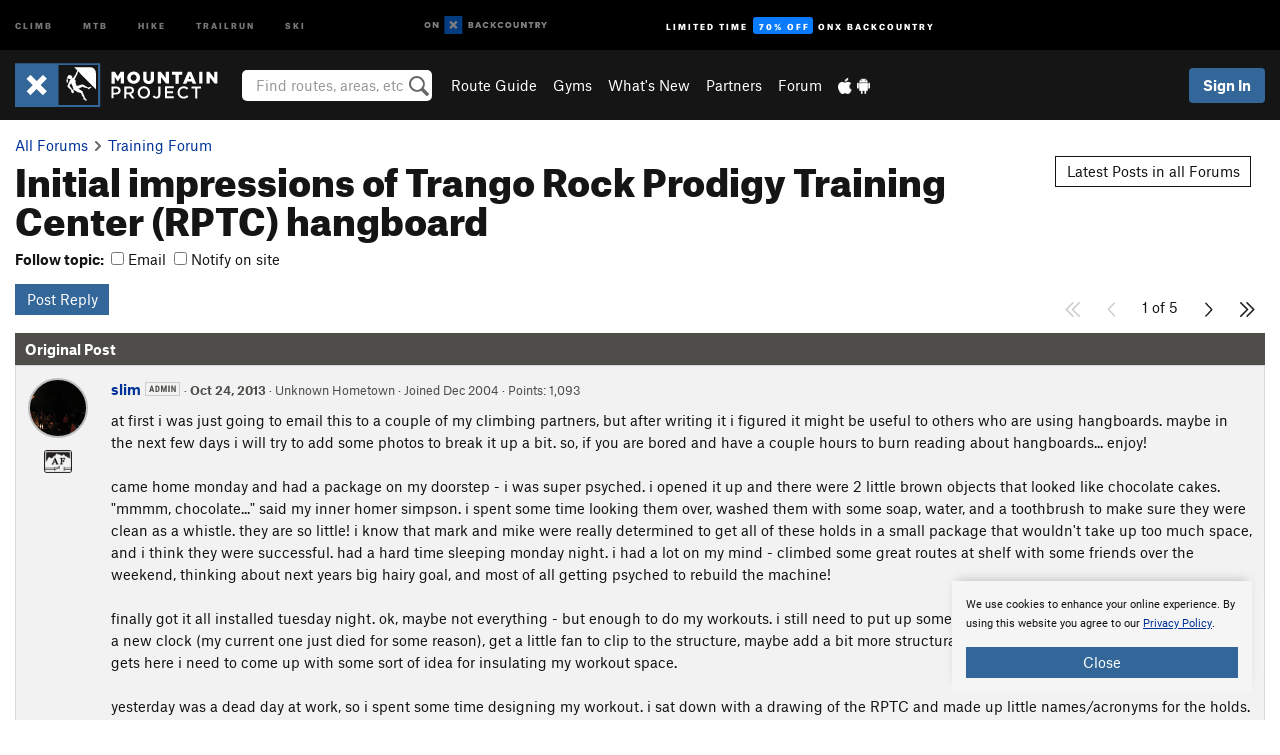

--- FILE ---
content_type: text/html; charset=UTF-8
request_url: https://www.mountainproject.com/forum/topic/108402695/initial-impressions-of-trango-rock-prodigy-training-center-rptc-hangboard
body_size: 27246
content:
<!DOCTYPE html>
<html xmlns="http://www.w3.org/1999/xhtml" lang="en-US">
    <head>
        <meta charset="utf-8">
<meta http-equiv="X-UA-Compatible" content="IE=edge">
<meta name="viewport" content="width=device-width, initial-scale=1, shrink-to-fit=no, viewport-fit=cover">

<title>Initial impressions of Trango Rock Prodigy Training Center (RPTC) hangboard</title>

<meta http-equiv="Content-Language" content="en_US" />

<link rel="stylesheet" href="/css/styles-shared-all.css?id=aedb0a51a5dd997667be99ba5074f0fb"/>

    <link rel="stylesheet" href="/css/styles-shared-ap.css?id=15053a49f49e2336f1c6295cbf5ff953"/>

<link rel="stylesheet" href="/css/styles-site-climb.css?id=2b6a6b64981c9b55101824caccc9fde2"/>


    <style>
        .metric {
            display: none;
        }
    </style>

            <link href="//cdn2.apstatic.com" rel="dns-prefetch" />
    
<meta name="description" content="Find rock climbing routes, photos, and guides for every state, along with experiences and advice from fellow climbers."/>
    <meta property="og:title" content="Initial impressions of Trango Rock Prodigy Training Center (RPTC) hangboard"/>
    <meta property="og:site_name" content="Mountain Project"/>
    <meta property="og:type" content="website"/>
    <meta property="og:description" content="Find rock climbing routes, photos, and guides for every state, along with experiences and advice from fellow climbers."/>
    <meta property="og:image" content="https://www.mountainproject.com/assets/photos/climb/111569437_medium_1494295483.jpg"/>
    <meta property="fb:app_id" content="11749012187"/>

    
    

    
                        <meta property="og:url" content="https://www.mountainproject.com/forum/topic/108402695/initial-impressions-of-trango-rock-prodigy-training-center-rptc-hangboard"/>
            <link rel="canonical" href="https://www.mountainproject.com/forum/topic/108402695/initial-impressions-of-trango-rock-prodigy-training-center-rptc-hangboard"/>
            
<meta name="google-site-verification" content="dfmLg0_QdCMHOFDJ7edPcQXqjvNTl96j5206gg7CDGM"/>
<link rel="shortcut icon" href="/img/climb/favicons/favicon.png">
<link rel="apple-touch-icon-precomposed" href="/img/climb/favicons/favicon-152.png">
<link rel="icon" sizes="16x16" href="/img/climb/favicons/favicon-16.png">
<link rel="icon" sizes="32x32" href="/img/climb/favicons/favicon-32.png">
<link rel="icon" sizes="152x152" href="/img/climb/favicons/favicon-152.png">
<link rel="icon" sizes="180x180" href="/img/climb/favicons/favicon-180.png">

<script src="/js/ap-vendor-light.js?id=c7022f6a9e2fd0f80058ad4d6a0ad48d"></script>

    <script type="text/javascript">
        (function(w) {
            w.ap = w.ap || {};

            w.ap.config = {
                'projectType': 'climb',
                'allProjectTypes': ["climb","mtb","hike","trailrun","ski"],
                'isLoggedIn': 0,
                'userId': undefined,
                                    'onxUserId': undefined,
                                'isAdmin': 0,
                'displayMetric': 0,
                'cdnUrl': '',
                'cdnFilesUrl': 'https://mountainproject.com/assets',
                'brandColor': '#336799',
                'riderRight': '/img/climb/climberRight.svg',
                'riderLeft': '/img/climb/climberRight.svg',
                'isProd': '1',
                'env': 'production'
            };
        })(window);
    </script>

    <script src="/js/sites/all.js?id=449cf39ab6835bb9a0eda35c278225b3"></script>
    <script src="/js/sites/ap.js?id=ed1d4111a8d160505075462007825505"></script>
    <script src="/js/firebase-climb.js?id=d2b594d44c2cdf48c64366455d9a6131"></script>

<script src="/js/climb-main.js?id=20ed83a58b90f562e30cc28772a74a57"></script>
<script>
        (function(w,d,s,l,i){w[l]=w[l]||[];
                        w[l].push({'gtm.start': new Date().getTime(),event:'gtm.js'});
            var f=d.getElementsByTagName(s)[0],j=d.createElement(s),dl=l!='dataLayer'?'&l='+l:'';j.async=true;j.src=
            'https://www.googletagmanager.com/gtm.js?id='+i+dl;f.parentNode.insertBefore(j,f);
        })(window,document,'script','dataLayer','GTM-KX76S82');
    </script>
            <script>
            (function(b,r,a,n,c,h,_,s,d,k){if(!b[n]||!b[n]._q){for(;s<_.length;)c(h,_[s++]);d=r.createElement(a);d.async=1;d.src="https://cdn.branch.io/branch-latest.min.js";k=r.getElementsByTagName(a)[0];k.parentNode.insertBefore(d,k);b[n]=h}})(window,document,"script","branch",function(b,r){b[r]=function(){b._q.push([r,arguments])}},{_q:[],_v:1},"addListener banner closeBanner closeJourney data deepview deepviewCta first init link logout removeListener setBranchViewData setIdentity track trackCommerceEvent logEvent disableTracking getBrowserFingerprintId crossPlatformIds lastAttributedTouchData setAPIResponseCallback qrCode setRequestMetaData setAPIUrl getAPIUrl setDMAParamsForEEA".split(" "), 0);
            branch.init('key_live_pjQ0EKK0ulHZ2Vn7cvVJNidguqosf7sF');
            branch.setBranchViewData({
                data: {
                    web_url: window.location.href,
                },
            })
                    </script>
        <script src="https://615b02ef838540809c4f5d09cd4e9626.js.ubembed.com" async></script>
    <script data-ad-client="ca-pub-6303172662991335" async crossorigin="anonymous" src="https://pagead2.googlesyndication.com/pagead/js/adsbygoogle.js?client=ca-pub-6303172662991335"></script>
    <script async src="https://securepubads.g.doubleclick.net/tag/js/gpt.js"></script>
    <script>
        window.googletag = window.googletag || {cmd: []};
        googletag.cmd.push(function() {

            googletag.defineSlot(
                '/22290733000/AdventureProjects/BellyBand',
                [
                    [1024, 90],
                    [1024, 250],
                    [728, 90],
                    [728, 250],
                    [300, 600],
                    [300, 250],
                ],
                'div-gpt-ad-1614710348458-0'
            ).defineSizeMapping([
                [[1024, 0], [[1024, 250], [1024, 90]]],
                [[728, 0], [[728, 250], [728, 90]]],
                [[300, 0], [[300, 600],[300, 250]]],
                [[0, 0], []]
            ]).addService(googletag.pubads());;

            googletag.defineSlot(
                '/22290733000/AdventureProjects/LeaderBoard',
                [
                    [1024, 90],
                    [1024, 250],
                    [728, 250],
                    [728, 90],
                    [320, 50],
                    [320, 100]
                ],
                'div-gpt-ad-1614709329076-0'
            ).defineSizeMapping([
                [[1024, 0], [[1024, 250], [1024, 90]]],
                [[728, 0], [[728, 250], [728, 90]]],
                [[300, 0], [[320, 100],[320, 50]]],
                [[0, 0], []]
            ]).addService(googletag.pubads());

            googletag.pubads().setTargeting('domain','mountainproject.com');
            googletag.pubads().setTargeting('env','production');
            googletag.pubads().setTargeting('url','forum/topic/108402695/initial-impressions-of-trango-rock-prodigy-training-center-rptc-hangboard');
            googletag.pubads().setTargeting('dir','forum');
            googletag.pubads().setTargeting('user_role','guest');
            googletag.pubads().setTargeting('is_logged_in','false');
            googletag.pubads().enableSingleRequest();
            googletag.pubads().collapseEmptyDivs();
            googletag.enableServices();
        });
    </script>

<link href="/css/froala_editor.pkgd.min-3-1-0.css" rel="stylesheet" type="text/css"/>
    <script type="text/javascript" src="/js/froala_editor.pkgd.min-3-1-0.js"></script>








    </head>
    <body id="body-climb">
                    <noscript><iframe src="https://www.googletagmanager.com/ns.html?id=GTM-KX76S82"
                  height="0" width="0" style="display:none;visibility:hidden"></iframe></noscript>

    
    <div class="modal fade login-modal" id="login-modal" tabindex="-1" role="dialog" aria-hidden="true">
    <div class="modal-dialog modal-sm" role="document">
        <div class="modal-content">
            <div class="modal-header">
                
                                    <button type="button" class="close" data-dismiss="modal" aria-label="Close">
                        <span aria-hidden="true">
                            <img src="/img/icons/closeX-lightBg.svg" />
                        </span>
                    </button>
                                <h2 class="modal-title">Sign Up or Log In</h2>
                            </div>
            <div class="modal-body">
                <div class="container-fluid">
                    <div class="text-xs-center all-sites-disclaimer">
    <p class="text-muted"><a target="_blank" href="https://www.adventureprojects.net">Your FREE account works with all Adventure Projects sites <img src="/img/arrows/nextGray.svg"/></a></p>
</div>

<div class="login-signup-block" >
    <span class="wide">
    <a href="https://www.mountainproject.com/auth/login/onx" class="btn btn-onx"><img src="/img/social/white-onx.svg">Continue with onX Maps</a>
</span>

    <span class="wide">
    <a href="https://www.mountainproject.com/auth/login/facebook" class="btn btn-facebook"><img src="/img/social/white-facebook.svg">Sign in with Facebook</a>
</span>

    <span class="wide">
        <style>
            #appleid-signin {
                width: 100%;
                height: 40px;
                margin: 1rem 0;
            }
            div[role="button"] {
                max-width: none !important;
            }
        </style>
        <div
            id="appleid-signin"
            data-color="white"
            data-border="true"
            data-type="sign in"
            data-border="true"
            data-border-radius="20"
        ></div>
        <script type="text/javascript"
                src="https://appleid.cdn-apple.com/appleauth/static/jsapi/appleid/1/en_US/appleid.auth.js"></script>
        <script type="text/javascript">
            AppleID.auth.init({
                clientId: 'com.mountainproject.www',
                scope: 'name email',
                redirectURI: 'https://www.mountainproject.com/auth/login/apple/return',
                usePopup: false //or false defaults to false
            });
        </script>
</span>

    
    <br />
    <div id="email-login"></div>
    <a class="lost-password-toggle" href="#" style="display: block; margin-top: 5px;">Password help</a>

    <div class="orSeparator">
        <span>OR</span><hr>
    </div>

    
            
        <div id="email-signup"></div>
        <p></p>
    </div>


<div class="lost-password-block"  style="display: none" >
    <div id="forgot-password"></div>
    <p class="mt-2 text-xs-center"><a class="lost-password-toggle" href="#">Cancel</a></p>
</div>

<script>
    $.ajax({
        type:'GET',
        url:'/ajax/public/auth/signup',
        success:function(data) {
            $("#email-signup").html(data);
        },

        error: function (msg) {
            console.log(msg);
            var errors = msg.responseJSON;
        }
    });
    $.ajax({
        type:'GET',
        url:'/ajax/public/auth/login',
        success:function(data) {
            $("#email-login").html(data);
        },

        error: function (msg) {
            console.log(msg);
            var errors = msg.responseJSON;
        }
    });
    $.ajax({
        type:'GET',
        url:'/ajax/public/auth/forgot',
        success:function(data) {
            $("#forgot-password").html(data);
        },

        error: function (msg) {
            console.log(msg);
            var errors = msg.responseJSON;
        }
    });
</script>
                </div>
            </div>
                    </div>
    </div>
</div>


<div class="modal fade share-content-modal" id="share-content-modal" tabindex="-1" role="dialog" aria-hidden="true">
    <div class="modal-dialog modal-sm" role="document">
        <div class="modal-content">
            <div class="modal-header">
                
                                    <button type="button" class="close" data-dismiss="modal" aria-label="Close">
                        <span aria-hidden="true">
                            <img src="/img/icons/closeX-lightBg.svg" />
                        </span>
                    </button>
                                <h2 class="modal-title">Share on Mountain Project</h2>
                            </div>
            <div class="modal-body">
                <div class="container-fluid">
                    <div class="block">
            <a href="https://www.mountainproject.com/share/trail">Create Route or
        Route <img class="arrow"
                                                     src="/img/climb/downArrow.png"></a>
    <img class="sliver" src="/img/mapSliver.jpg" />
        </div>
        <hr>
    <div class="block">
        <a href="https://www.mountainproject.com/edit/symbol">Add a Symbol <img class="arrow"
                                                                                        src="/img/climb/downArrow.png"></a>
    <div class="symbols mt-1">
        <img src="/img/map/hazard.png">
        <img src="/img/map/parking.png">
        <img src="/img/map/viewpoint.png">
        <img src="/img/map/info.png">
    </div>
    </div>
    <hr>
    <div class="block">
        <a href="https://www.mountainproject.com/share/photo">Share a Photo <img class="arrow" src="/img/climb/downArrow.png"></a>
    <img class="sliver" src="/img/photoSliver.png"/>
    </div>
    <hr>
    <div class="block">
        <a href="https://www.mountainproject.com/share/video">Share a Video <img class="arrow" src="/img/climb/downArrow.png"></a>
    <div class="mt-1"><img class="videos" src="/img/youTubeVimeo.png"></div>
    </div>
        <hr>
    <div>
        <p><small>Taking other people's content (text, photos, etc) without permission is a copyright violation and
                NOT OKAY!</small></p>
    </div>
                </div>
            </div>
                    </div>
    </div>
</div>
<div class="modal fade flag-content-modal" id="flag-content-modal" tabindex="-1" role="dialog" aria-hidden="true">
    <div class="modal-dialog modal-sm" role="document">
        <div class="modal-content">
            <div class="modal-header">
                
                                    <button type="button" class="close" data-dismiss="modal" aria-label="Close">
                        <span aria-hidden="true">
                            <img src="/img/icons/closeX-lightBg.svg" />
                        </span>
                    </button>
                                <h2 class="modal-title">Flag Inappropriate Post</h2>
                            </div>
            <div class="modal-body">
                <div class="container-fluid">
                    <form method="post" id="flag-content-form">
    <div class="form-group">
        <p>
            <label><input type="radio" name="type" value="spam"> Spam?</label><br>
            <label><input type="radio" name="type" value="jerk"> Being a jerk / offensive?</label><br>
            <label><input type="radio" name="type" value="other"> Something else? Please explain.</label>
        </p>
        <p>Please tell us why:</p>
        <textarea class="short form-control" name="reason"></textarea>
    </div>
    <div class="form-group">
        <input type="hidden" name="_token" value="rxII6MtcFBxxjFPlIURlP6i3eHBvlh2vfsat4Xfd" autocomplete="off">
        <input type="submit" class="btn btn-primary" value="Flag It">
        <a href="#" class="btn btn-link btn-sm cancel" data-dismiss="modal">Cancel</a>

        <input type="hidden" name="id" value="" />
        <p class="mt-1 form-group small text-muted">
            An Adventure Projects staff member will review this and take an appropriate action, but we generally don't reply.
        </p>
    </div>
</form>
<hr>
<p class="text-xs-center">
    Additionally, you can<br>permanently ignore this user.
</p>
<p class="text-xs-center">
    <a id="ignore-user-info" href="" class="btn btn-primary">More Info</a>
</p>

<script>
    $('#flag-content-form').validate({
        rules: {
            type: {
                required: true
            },
            reason: {
                required: true
            },
        },
        errorPlacement: function(error, element) {
            error.insertAfter("#type-label");
        }
    });
</script>                </div>
            </div>
                    </div>
    </div>
</div>
<div id="faded-background"></div>
                            <div id="header-container-print" class="text-xs-center">
    <img id="logo-print" alt="Mountain Project Logo"
         src="/img/climb/logoHex.png"/>
</div>
<div id="header-container">
    <div class="top-nav">
    <div class="top-nav__wrap">
        <div class="top-nav__left">
            <div class="top-nav__item hidden-sm-down"><a class="top-nav__activity" href="https://www.mountainproject.com"
                    title="Open Mountain Project">Climb</a></div>
            <div class="top-nav__item hidden-sm-down"><a class="top-nav__activity" href="https://www.mtbproject.com"
                    title="Open MTB Project">MTB</a></div>
            <div class="top-nav__item hidden-sm-down"><a class="top-nav__activity" href="https://www.hikingproject.com"
                    title="Open Hiking Project">Hike</a></div>
            <div class="top-nav__item hidden-sm-down"><a class="top-nav__activity"
                    href="https://www.trailrunproject.com" title="Open TrailRun Project">Trailrun</a></div>
            <div class="top-nav__item hidden-sm-down"><a class="top-nav__activity" href="https://www.powderproject.com"
                    title="Open Powder Project">Ski</a></div>
            <div class="top-nav__item">
                <a class="top-nav__activity" href="https://webmap.onxmaps.com/backcountry/?mode=climb&amp;utm_source=mountainproject&amp;utm_medium=owned_referral&amp;utm_content=ap-climb-top-nav&amp;utm_campaign=bc_ap-climb-top-nav-12222023" title="onX Backcountry">
                    <svg width="auto" height="18" viewBox="0 0 82 12" fill="none"
                        xmlns="http://www.w3.org/2000/svg" title="onX Backcountry" style="top: 5px;">
                        <path
                            d="M1.06878 5.99923C1.06878 6.5896 1.44974 6.99653 2.00151 6.99653C2.55329 6.99653 2.93424 6.58805 2.93424 5.99923C2.93424 5.41041 2.55329 5.00193 2.00151 5.00193C1.44974 5.00193 1.06878 5.40886 1.06878 5.99923ZM4 5.99923C4 7.15067 3.17007 8 2 8C0.829933 8 0 7.15067 0 5.99923C0 4.84779 0.829933 4 2 4C3.17007 3.99846 4 4.84779 4 5.99923Z"
                            fill="white" />
                        <path fill-rule="evenodd" clip-rule="evenodd"
                            d="M9.25 8H8.20433L6.57379 5.75154V8H5.5V4H6.54551L8.17621 6.24862V4H9.25V8Z"
                            fill="white" />
                        <path fill-rule="evenodd" clip-rule="evenodd" d="M13.25 12H25.25V0H13.25V12Z" fill="#087BFF" />
                        <path fill-rule="evenodd" clip-rule="evenodd"
                            d="M22.0001 7.66034L20.9297 8.73077L19.2502 7.0512L17.5705 8.73077L16.5001 7.66034L18.1797 5.98076L16.5001 4.30104L17.5705 3.23077L19.2502 4.91018L20.9297 3.23077L22.0001 4.30104L20.3206 5.98076L22.0001 7.66034Z"
                            fill="white" />
                        <path
                            d="M32.0371 5.98425C32.352 5.82677 32.5567 5.52757 32.5567 5.14961C32.5567 4.4567 32.0844 4.01575 31.0294 4.01575H29.25V7.96851H31.1238C32.1631 7.96851 32.6354 7.52756 32.6354 6.83464C32.6354 6.45669 32.3677 6.11024 32.0371 5.98425ZM30.3208 4.89764H30.9978C31.297 4.89764 31.4387 5.00788 31.4387 5.22835C31.4387 5.44882 31.2812 5.55905 30.9978 5.55905H30.3208V4.89764ZM31.0608 7.10236H30.3208V6.4252H31.0608C31.3758 6.4252 31.5332 6.53543 31.5332 6.77165C31.5332 6.99213 31.3758 7.10236 31.0608 7.10236ZM35.1548 4.01575L33.659 7.96851H34.777L35.0447 7.21261H36.5249L36.7925 7.96851H37.9262L36.4303 4.01575H35.1548ZM35.3754 6.26771L35.7847 5.10237L36.1942 6.26771H35.3754ZM40.8551 4.97638C41.233 4.97638 41.5322 5.14961 41.7211 5.48032L42.6659 4.96064C42.3196 4.33071 41.6424 3.95276 40.8551 3.95276C39.6269 3.95276 38.7766 4.80315 38.7766 6.00001C38.7766 7.19685 39.6426 8.04724 40.8551 8.04724C41.6424 8.04724 42.2408 7.70079 42.6187 7.13386L41.7368 6.51969C41.5164 6.8504 41.2172 7.02362 40.8394 7.02362C40.3512 7.02362 39.8789 6.67717 39.8789 6.00001C39.8946 5.38583 40.3039 4.97638 40.8551 4.97638ZM47.7835 4.01575H46.4766L45.4846 5.49607H45.1697V4.01575H44.0989V7.96851H45.1697V6.45669H45.4688L46.5868 7.96851H47.9095L46.3506 5.95276L47.7835 4.01575ZM50.7911 4.97638C51.169 4.97638 51.4682 5.14961 51.6571 5.48032L52.6019 4.96064C52.2556 4.33071 51.5784 3.95276 50.7911 3.95276C49.5629 3.95276 48.7126 4.80315 48.7126 6.00001C48.7126 7.19685 49.5786 8.04724 50.7911 8.04724C51.5784 8.04724 52.1767 7.70079 52.5547 7.13386L51.6728 6.51969C51.4524 6.8504 51.1532 7.02362 50.7754 7.02362C50.2872 7.02362 49.8148 6.67717 49.8148 6.00001C49.8306 5.38583 50.2399 4.97638 50.7911 4.97638ZM55.8457 3.95276C54.6175 3.95276 53.7514 4.8189 53.7514 6.00001C53.7514 7.18111 54.6175 8.04724 55.8457 8.04724C57.0739 8.04724 57.94 7.18111 57.94 6.00001C57.94 4.8189 57.0739 3.95276 55.8457 3.95276ZM55.8457 7.02362C55.2631 7.02362 54.8694 6.59842 54.8694 6.00001C54.8694 5.40158 55.2631 4.97638 55.8457 4.97638C56.4283 4.97638 56.8219 5.40158 56.8219 6.00001C56.8219 6.59842 56.4283 7.02362 55.8457 7.02362ZM61.7664 6.33071C61.7664 6.78741 61.5144 7.02362 61.0892 7.02362C60.6641 7.02362 60.4122 6.78741 60.4122 6.33071V4.01575H59.3414V6.3622C59.3414 7.43307 59.9555 8.04724 61.0892 8.04724C62.223 8.04724 62.8372 7.43307 62.8372 6.3622V4.01575H61.7664V6.33071ZM67.0729 6.23623L65.451 4.01575H64.396V7.96851H65.4667V5.74803L67.0886 7.96851H68.128V4.01575H67.0729V6.23623ZM70.4741 5.00788V7.96851H71.5448V5.00788H72.6629V4.01575H69.3403V5.00788H70.4741ZM77.1664 5.33859C77.1664 4.53543 76.6309 4.01575 75.639 4.01575H73.8754V7.96851H74.9461V6.56693H75.0091L75.9539 7.96851H77.2136L76.1429 6.51969C76.8042 6.37796 77.1664 5.93701 77.1664 5.33859ZM75.6232 5.68504H74.9461V4.97638H75.6232C75.8909 4.97638 76.0799 5.08661 76.0799 5.32283C76.0799 5.57481 75.8909 5.68504 75.6232 5.68504ZM80.4731 4.01575L79.67 5.51181L78.867 4.01575H77.6387L79.1346 6.48819V7.96851H80.2054V6.47245L81.6698 4.01575H80.4731Z"
                            fill="white" />
                    </svg>
                </a>
            </div>
                            <div class="top-nav__item">
                    <a class="top-nav__activity top-nav__activity--cta" href="https://www.onxmaps.com/backcountry/onx-backcountry-is-now-powered-by-mountain-project?utm_source=mountainproject&amp;utm_medium=owned_referral&amp;utm_content=ap-climb-top-nav-cta&amp;utm_campaign=bc_lto-67-off"
                        title="Limited Time Offer">
                        <span>Limited Time</span><strong>70% Off</strong><span class="hidden-sm-down">onX
                            Backcountry</span>
                    </a>
                </div>
                    </div>
        <div class="top-nav__right">
            <div id="content-in-progress" class="top-nav__item"></div>
<script>
    if (inIframe()) {
        $("#content-in-progress").hide();
    }else{
        $.ajax({
            type:'GET',
            url:'/ajax/public/content-in-progress',
            success:function(data) {
                $("#content-in-progress").html(data);
                attachMessageToggles();
            },
            error: function (msg) {
                console.log(msg);
                var errors = msg.responseJSON;
            }
        });
    }
</script>

        </div>
    </div>
</div>
    <div id="header" class="container-fluid">
        <div class="header-container">
                            <div class="header-container__nav">
                    
                    <a href="/" class="app-logo" title="Home"><img src="/img/climb/logoHex2.svg" alt="Logo"/></a>

                    <div id="desktop-header-search" class="search hidden-sm-down">
                        <search redirect-url="https://www.mountainproject.com/search"
                                endpoint="https://www.mountainproject.com/ajax/public/search/suggestions" container="desktop-header-search"
                                placeholder="Find routes, areas, etc" autocomplete="off" name="search"></search>
                    </div>

                    <div id="header-nav" class="hidden-sm-down">
                                                <div id="links">
            <div class="tab">
            <a href="https://www.mountainproject.com/route-guide">Route Guide</a>
        </div>
            <div class="tab">
            <a href="https://www.mountainproject.com/gyms">Gyms</a>
        </div>
            <div class="tab">
            <a href="https://www.mountainproject.com/whats-new">What's New</a>
        </div>
            <div class="tab">
            <a href="https://www.mountainproject.com/partner-finder">Partners</a>
        </div>
            <div class="tab">
            <a href="https://www.mountainproject.com/forum">Forum</a>
        </div>
        <div class="tab">
        <a href="https://www.mountainproject.com/mobile-app" title="Mobile Apps">
            <img class="apple icon" src="/img/apple.png" alt="Apple"/><img
                    class="android icon" src="/img/android.png" alt="Android"/>
        </a>
    </div>
</div>
                    </div>
                                    </div>
                
                <div class="header-container__user">
                                            
                    <div id="user">
                        
                                                    <a href="#" data-toggle="modal" data-target="#login-modal"
                                class="btn btn-primary btn-sm sign-in">Sign In</a>
                                            </div>
                    
                    
                    <div id="hamburger-container" class="hidden-md-up">
                        
                        <a class="hamburger" id="hamburger-trigger" data-toggle="collapse"
                            href="#hamburger-contents" aria-expanded="false" aria-controls="hamburger-contents"><img
                                    src="/img/hamburgerIcon.svg" class="closed" alt="Menu"
                                    title="Menu"></a>
                    </div>
                </div>
                    </div>
        
        <div class="container-fluid row collapse hidden-lg-up" id="hamburger-contents">
            <div id="mobile-header-search" class="item search">
                <search redirect-url="https://www.mountainproject.com/search"
                        endpoint="https://www.mountainproject.com/ajax/public/search/suggestions" container="mobile-header-search"
                        placeholder="Find routes, areas, etc" autocomplete="off"  name="search"></search>
            </div>
            <div class="item">
        <a href="https://www.mountainproject.com/route-guide">Route Guide  <img class="menu-arrow" src="/img/arrowRightBlack.svg"/></a>
    </div>
    <div class="item">
        <a href="https://www.mountainproject.com/gyms">Climbing Gyms  <img class="menu-arrow" src="/img/arrowRightBlack.svg"/></a>
    </div>
    <div class="item">
        <a href="https://www.mountainproject.com/whats-new">What's New <img class="menu-arrow" src="/img/arrowRightBlack.svg"/></a>
    </div>
    <div class="item">
        <a href="https://www.mountainproject.com/partner-finder">Partners <img class="menu-arrow" src="/img/arrowRightBlack.svg"/></a>
    </div>
    <div class="item">
        <a href="https://www.mountainproject.com/forum">Forum <img class="menu-arrow" src="/img/arrowRightBlack.svg"/></a>
    </div>
<div class="item mobile">
    <a href="https://www.mountainproject.com/mobile-app">
        Get the app
        <img class="apple" src="/img/appleBlack.svg" />
        <img class="android" src="/img/androidBlack.svg" />
        <img class="menu-arrow" src="/img/arrowRightBlack.svg" />
    </a>
</div>
        </div>

            </div>
</div>


<div class="">
    <div class="container-fluid">
        <div class="row">
            <!-- /22290733000/AdventureProjects/LeaderBoard -->
            <style>#div-gpt-ad-1614709329076-0 iframe { margin: 10px 0 0; } </style>
            <div style="display: flex; justify-content: center;">
                <div id='div-gpt-ad-1614709329076-0'>
                <script>
                    googletag.cmd.push(function() { googletag.display('div-gpt-ad-1614709329076-0'); });
                </script>
                </div>
            </div>
        </div>
    </div>
</div>

        <div class="main-content-container ">
            <div class="container-fluid">
                <div id="flash-message"></div>
    <script>
        $.ajax({
            type:'GET',
            url:'/ajax/public/flash/messages',
            success:function(data) {
                $("#flash-message").html(data);
            },
            cache: false,
            error: function (msg) {
                console.log(msg);
                var errors = msg.responseJSON;
            }
        });
    </script>
                <script>
    // if in an iframe, we're probably in some admin or admin-like tool, or a widget.  don't show some messaging
    // we want to do this here (not document ready) which would cause a highly visible page reflow
    if (inIframe()) {
        $(".page-improvement-message").hide();
    }

    function hideImprovementMessage()
    {
        setCookie
    }
</script>


                <div id="topic-guts">
    <div class="row">
        <div class="col-xs-12 pt-main-content">
            <ol class="breadcrumb">
                <li class="breadcrumb-item"><a href="https://www.mountainproject.com/forum">All Forums</a></li>
                <li class="breadcrumb-item"><img class="arrow" src='/img/arrows/rightSmall.svg'><a
                            href="https://www.mountainproject.com/forum/106078799/training-forum">Training Forum</a></li>
            </ol>

            <div class="float-xs-right">
                <a class="btn btn-secondary hidden-sm-down btn-sm mr-1" href=" https://www.mountainproject.com/forum/latest ">Latest
                    Posts in all Forums</a>
            </div>

            <h1 class="mb-1">Initial impressions of Trango Rock Prodigy Training Center (RPTC) hangboard</h1>
            <div class="mb-1">
                <div class="follow-forum-topic">
    <strong>Follow topic: </strong>&nbsp;<label><input class="follow-forum-topic-checkbox byEmail require-user" type="checkbox"
                   value="byEmail"> Email</label>&nbsp;
    <label><input class="follow-forum-topic-checkbox bySite require-user" type="checkbox"
                   value="bySite"> Notify on site</label>&nbsp;
        <strong><div class="mt-half follow-forum-topic-save text-success"></div></strong>
</div>

            </div>
            <div class="float-xs-left mr-1 hidden-sm-down">
                <a class="btn btn-primary btn-sm" href="#reply">Post Reply</a>
            </div>
            <div class="float-sm-right">
                <div class="pagination">
     
         
        <a class="no-click">
            <img src="/img/arrows/lastGray.svg" class="rotate-180" alt="First">
        </a>
        <a class="no-click">
            <img src="/img/arrows/nextGray.svg" class="rotate-180 skinny" alt="Previous">
        </a>
                <a class="no-click">
        1 of 5
    </a>
     
                    <a href="https://www.mountainproject.com/forum/topic/108402695/initial-impressions-of-trango-rock-prodigy-training-center-rptc-hangboard?page=2">
                <img src="/img/arrows/next.svg" class="skinny" alt="Next">
            </a>
            <a href="https://www.mountainproject.com/forum/topic/108402695/initial-impressions-of-trango-rock-prodigy-training-center-rptc-hangboard?page=5">
                <img src="/img/arrows/last.svg" alt="Last">
            </a>
            </div>            </div>
            <div class="clearfix"></div>

            
                            <div class="original-post white-text">
                    <strong>Original Post</strong>
                                    </div>
                        <table id="forum-table" class="layout-fixed width100 table-striped">
                                    <tr class="message-row" id="ForumMessage-108402695"
        data-user-id="14537"
        data-user-name="slim">
    <td class="message-avatar text-xs-center hidden-xs-down">
        <a name="ForumMessage-108402695"></a>
        <a href="https://www.mountainproject.com/user/14537/slim"><!--

            --><div class="user-img-avatar lazy"
             data-original="https://mountainproject.com/assets/avatars/14537.jpg?cache=1769472502">
        </div><!--
    --></a>

    <div class="club text-nowrap">
                                    <a href="http://www.accessfund.org/" target="_blank"><img
                            title="Access Fund Member"
                            class="show-tooltip club-logo club-logo-first"
                            src="/img/partners/af-4.png"/></a>
                                    </div>
    </td>
    <td>
        <div class="bio text-truncate">
    <span class="hidden-sm-up">
        <a href="https://www.mountainproject.com/user/14537/slim"><!--

            --><div class="user-img-avatar lazy"
             data-original="https://mountainproject.com/assets/avatars/14537.jpg?cache=1769472502">
        </div><!--
    --></a>

    </span>
    <a href="https://www.mountainproject.com/user/14537/slim"><strong>slim</strong></a>
            <img class="admin" src="/img/AdminWhite.svg">
        <span class="text-warm small">
        &middot;
        <a class="permalink" href="https://www.mountainproject.com/forum/topic/108402695/initial-impressions-of-trango-rock-prodigy-training-center-rptc-hangboard"><strong>Oct 24, 2013</strong></a>
        &middot;
                    Unknown Hometown
                <span class="hidden-xs-down">
            &middot; Joined Dec 2004
            &middot; Points: 1,093
        </span>
    </span>
</div>

        <div class="fr-view">
            <!DOCTYPE html PUBLIC "-//W3C//DTD HTML 4.0 Transitional//EN" "http://www.w3.org/TR/REC-html40/loose.dtd">
<?xml encoding='utf-8' ?><html><body><p>at first i was just going to email this to a couple of my climbing partners, but after writing it i figured it might be useful to others who are using hangboards.  maybe in the next few days i will try to add some photos to break it up a bit.  so, if you are bored and have a couple hours to burn reading about hangboards... enjoy! <br>  <br> came home monday and had a package on my doorstep - i was super psyched.  i opened it up and there were 2 little brown objects that looked like chocolate cakes.  "mmmm, chocolate..." said my inner homer simpson.  i spent some time looking them over, washed them with some soap, water, and a toothbrush to make sure they were clean as a whistle.  they are so little!  i know that mark and mike were really determined to get all of these holds in a small package that wouldn't take up too much space, and i think they were successful.  had a hard time sleeping monday night.  i had a lot on my mind - climbed some great routes at shelf with some friends over the weekend, thinking about next years big hairy goal, and most of all getting psyched to rebuild the machine! <br>  <br> finally got it all installed tuesday night.  ok, maybe not everything - but enough to do my workouts.  i still need to put up some tarps to keep the chalkdust contained, get a new clock (my current one just died for some reason), get a little fan to clip to the structure, maybe add a bit more structural bracing, etc.  some time before the winter gets here i need to come up with some sort of idea for insulating my workout space. <br>  <br> yesterday was a dead day at work, so i spent some time designing my workout.  i sat down with a drawing of the RPTC and made up little names/acronyms for the holds.   <br>  <br> </p>              <a href="https://www.mountainproject.com/photo/108433466"><div><a href="https://mountainproject.com/assets/photos/climb/108433466_medium_1494282985.jpg?cache=1701318280"><img data-original="https://mountainproject.com/assets/photos/climb/108433466_medium_1494282985.jpg?cache=1701318280" class="img-fluid lazy forum-img"></a></div></a><br><br><p> developed a new sequence order of the holds - this is always a tough one as you should put the most important grips towards the beginning, but almost all of the grips are important to me (sorry pinch, but maybe not so much in your case ...:). <br>  <br> the last couple years i have used the same grip for all 3 sets and tried to add 2.5 lbs per set. for some reason, i seem to get stronger each set - i have no idea why.  this season i am altering the holds within a grip position, with each set progressing to a more difficult hold.  so in a nutshell a 3 set grip position is like big hold, medium hold, small hold.   <br>  <br> here is my workout sheet that i print and use during my workout.  the "hold" is from my naming convention (above), "Wt" is amount of weight added or subtracted, "Score" is how many seconds i was able to hang out of the total 30 seconds (for example if i failed at the 3rd second of my last rep the score would be 28), proposed is the weight that i think i should use during my next workout.  i think it is really important to propose your weight for the next workout immediately after your set because you have the best feel for how difficult it was and what you should try next time. <br>  <br> </p>              <a href="https://www.mountainproject.com/photo/108433498"><div><a href="https://mountainproject.com/assets/photos/climb/108433498_medium_1494282988.jpg?cache=1701318280"><img data-original="https://mountainproject.com/assets/photos/climb/108433498_medium_1494282988.jpg?cache=1701318280" class="img-fluid lazy forum-img"></a></div></a><br><br><p> so, last night i did my baseline workout.  for each grip/hold position i performed a set of investigative hanging by 'sweeping' through a series of increased loads.  basically, i started out with a load that i was pretty sure would be a bit on the easy side.  so, i hang for 5 seconds, add 2.5 lbs during my 5 second rest, hang for 5 seconds again, add 2.5 lbs, etc.  when i get to a load that i can barely hang or barely fail for 5 seconds i stop.  whatever that load is, i subtract 10 lbs and call that my baseline 'handicap' for that hold for a 5 on 5 off 6 rep set.  in the past i have found that this works pretty well for guessing what weights i should start at for my first workout on a new hangboard or new set of holds.  for me, this is key info so that i can constantly compare my workouts over a long period of time versus a baseline. <br>  <br> probably the best things about last nights workout: <br>  <br> 1) my skin didn't get shredded.  it was slightly raw towards the end, but considering that i did a fair amount of hanging over a 3 hour period it was a success.  in the past, my first few workouts have shredded my skin, and i usually had to bail on some of my sets.  my skin feels perfectly fine this morning, no rawness, no flappers or blisters. <br>  <br> 2) the pockets are amazing, hands down the most comfortable pockets i have ever used.  there are a bunch of different 2 finger and mono pocket configurations to choose from.  in the past, i have always had a really hard time with the index/middle finger combo due to a major difference in my finger lengths.  on my new board, i was easily able to find configurations that felt very comfortable for this combo.  the monos are also very comfortable.  usually these really hurt the skin.  like, really really hurt the skin. <br>  <br> 3) really good selection of edges for 4 finger half crimp and full crimp grips.  they span a really large spectrum from easy enough for a beginner to nasty enough for a serious crimping fiend.  the small crimps were difficult, but the shape and texture keep them from being painful. <br>  <br> 4) shoulders, elbows, and wrists all felt comfortable.  there are absolutely no dead holds that are too close together to be usable.  the curvature and layout of the holds really feel natural with the radius of your arm pivoting about your shoulder, kind of like divinci's drawing of the person depicting the range of motion of a person's arms.  the crimps are well located so that your shoulders, elbows, and wrist are in natural positions.  some of my older hangboards had the crimps really close together, which bothered my shoulders and wrists. <br>  <br> 5) pinches are excellent.  they are kind of funny looking, but always choose function over fashion :).  i have never had a hangboard that had usable pinches - either way too easy, way too hard, or way too weird, so i just used wood blocks with cord through them.  i can get rid of those now.  less clutter in my workout area, and less scurrying around rigging things up during my workout. <br>  <br> 6) texture is excellent.  i have the most slippery hands on earth, so i like having strong texture.  as mark pointed out earlier, it is better to have too much than too little,  you can always sand it down a little bit, but adding texture is almost impossible.  the multiple texture is really key - the pads of your fingers are fully engaged on the hold, and the smooth texture on the front eliminates that nasty shearing of your skin that causes the big nasty flappers. <br>  <br> all of these things are going to be a really big help during my hangboard phase.  usually, my biggest hurdles during HB season are having to bail on sets due to skin issues and/or awkward positioning.  i can't wait to get started on my new cycle and see how it all goes.</p></body></html>

        </div>
        <div class="message-footer pt-1">
            <div class="like-flag-actions text-xs-right">
    
    
    
        <div class="like text-muted float-xs-left">
        <a href="#" class="like-trigger" data-object-model="Climb-Lib-Models-ForumMessage"
           data-object-id="108402695">
                                                <img class="toggle-src require-user" data-login-context="Hold that thought!"
                         src="/img/like2.svg" data-src="/img/like2.svg"
                         data-src-hover="/img/climb/likeActive2.svg" data-unless-class="liked"/>
                                                        <span class="num-likes  text-muted  ">
                    0
                </span>
                        </a>
    </div>
    
    
    
    
            
        <div class="flag like-flag-action small text-muted">
    <a href="#" class="flag-trigger require-user" data-object-model="Climb-Lib-Models-ForumMessage"
       data-object-owner="14537"
       data-object-id="108402695" data-login-content="Hold that thought!">
        Flag
    </a>
</div>

                    <div class="like-flag-action small text-muted">
                <a href="https://www.mountainproject.com/edit/forum-message/0?replyToId=108402695&amp;quoteId=108402695">Quote</a>
            </div>
            </div>

        </div>
    </td>
</tr>
                                    <tr class="message-row" id="ForumMessage-108402941"
        data-user-id="106892045"
        data-user-name="Mark Paulson">
    <td class="message-avatar text-xs-center hidden-xs-down">
        <a name="ForumMessage-108402941"></a>
        <a href="https://www.mountainproject.com/user/106892045/mark-paulson"><!--

            --><div class="user-img-avatar lazy"
             data-original="https://graph.facebook.com/v8.0/10156188971408776/picture?type=large&amp;access_token=11749012187|9bc8412633652b1b9b1ebbd355f16f4b">
        </div><!--
    --></a>

    <div class="club text-nowrap">
                                            </div>
    </td>
    <td>
        <div class="bio text-truncate">
    <span class="hidden-sm-up">
        <a href="https://www.mountainproject.com/user/106892045/mark-paulson"><!--

            --><div class="user-img-avatar lazy"
             data-original="https://graph.facebook.com/v8.0/10156188971408776/picture?type=large&amp;access_token=11749012187|9bc8412633652b1b9b1ebbd355f16f4b">
        </div><!--
    --></a>

    </span>
    <a href="https://www.mountainproject.com/user/106892045/mark-paulson"><strong>Mark Paulson</strong></a>
        <span class="text-warm small">
        &middot;
        <a class="permalink" href="https://www.mountainproject.com/forum/message/108402941"><strong>Oct 24, 2013</strong></a>
        &middot;
                    Raleigh, NC
                <span class="hidden-xs-down">
            &middot; Joined Sep 2010
            &middot; Points: 141
        </span>
    </span>
</div>

        <div class="fr-view">
            <!DOCTYPE html PUBLIC "-//W3C//DTD HTML 4.0 Transitional//EN" "http://www.w3.org/TR/REC-html40/loose.dtd">
<?xml encoding='utf-8' ?><html><body><p>What a coincidence-- I, too, just got a RPTC and completed my first workout yesterday.  I agree with pretty much everything Slim said, and am very excited about it's potential.  Also, mine is yellow. <br> My favorite things so far: <br>  <br> -The pinches are the only ones I've ever seen on a hangboard that actually work, and there are three different widths (although the smallest is pretty impossible).  They feel awesome. <br>  <br> -The crimp is the best I've seen on a hangboard, and seems like the most realistic approximation of an outdoor crimp.  You can half, full, and fingernail it.  I feel like I see this size all the time outside, but have never seen in on a board (although my experience is limited). <br>  <br> -The texture and hold shaping are as comfortable as you're gonna get.  I have an original Simulator that I stopped using long ago as the edge radii would trash my skin, and the ergonomics sucked.<br><br>This is the first time I've actually rigged up a pully/counterweight system, and it's been a long time coming- hangboarding is a total crap-shoot if you don't have a quantifiable weight addition/reduction system.  I'm most excited about knowing that I'll be less likely to injury myself on hard crimps and tweaky pockets outside.</p></body></html>

        </div>
        <div class="message-footer pt-1">
            <div class="like-flag-actions text-xs-right">
    
    
    
        <div class="like text-muted float-xs-left">
        <a href="#" class="like-trigger" data-object-model="Climb-Lib-Models-ForumMessage"
           data-object-id="108402941">
                                                <img class="toggle-src require-user" data-login-context="Hold that thought!"
                         src="/img/like2.svg" data-src="/img/like2.svg"
                         data-src-hover="/img/climb/likeActive2.svg" data-unless-class="liked"/>
                                                        <span class="num-likes  text-muted  ">
                    0
                </span>
                        </a>
    </div>
    
    
    
    
            
        <div class="flag like-flag-action small text-muted">
    <a href="#" class="flag-trigger require-user" data-object-model="Climb-Lib-Models-ForumMessage"
       data-object-owner="106892045"
       data-object-id="108402941" data-login-content="Hold that thought!">
        Flag
    </a>
</div>

                    <div class="like-flag-action small text-muted">
                <a href="https://www.mountainproject.com/edit/forum-message/0?replyToId=108402695&amp;quoteId=108402941">Quote</a>
            </div>
            </div>

        </div>
    </td>
</tr>
                                    <tr class="message-row" id="ForumMessage-108433811"
        data-user-id="14537"
        data-user-name="slim">
    <td class="message-avatar text-xs-center hidden-xs-down">
        <a name="ForumMessage-108433811"></a>
        <a href="https://www.mountainproject.com/user/14537/slim"><!--

            --><div class="user-img-avatar lazy"
             data-original="https://mountainproject.com/assets/avatars/14537.jpg?cache=1769472502">
        </div><!--
    --></a>

    <div class="club text-nowrap">
                                    <a href="http://www.accessfund.org/" target="_blank"><img
                            title="Access Fund Member"
                            class="show-tooltip club-logo club-logo-first"
                            src="/img/partners/af-4.png"/></a>
                                    </div>
    </td>
    <td>
        <div class="bio text-truncate">
    <span class="hidden-sm-up">
        <a href="https://www.mountainproject.com/user/14537/slim"><!--

            --><div class="user-img-avatar lazy"
             data-original="https://mountainproject.com/assets/avatars/14537.jpg?cache=1769472502">
        </div><!--
    --></a>

    </span>
    <a href="https://www.mountainproject.com/user/14537/slim"><strong>slim</strong></a>
            <img class="admin" src="/img/AdminWhite.svg">
        <span class="text-warm small">
        &middot;
        <a class="permalink" href="https://www.mountainproject.com/forum/message/108433811"><strong>Nov 11, 2013</strong></a>
        &middot;
                    Unknown Hometown
                <span class="hidden-xs-down">
            &middot; Joined Dec 2004
            &middot; Points: 1,093
        </span>
    </span>
</div>

        <div class="fr-view">
            <!DOCTYPE html PUBLIC "-//W3C//DTD HTML 4.0 Transitional//EN" "http://www.w3.org/TR/REC-html40/loose.dtd">
<?xml encoding='utf-8' ?><html><body><p>here are some photos to give some ideas on which pockets to use for different finger combos.  the andersons put a LOT of thought into the configuration of the pockets and where they should be located on the board.  i have done several workouts now, and the pockets are absolutely awesome.  i have never had a board where i could do entire workouts without my skin taking a beating during the pocket sets.  with this board, my skin doesn't even feel raw the next day, and i haven't had to stop any of my sets so far. <br>  <br> one of the things i really like is that there are several options for the index/middle finger pairs.  notice that these pockets are on the outer edge of the hangboard.  this is to allow you as much room as possible to curl your ring finger towards your palm without grinding it into the hangboard.  i had a lot of problems with other boards in the past grinding my knuckles into meat.  sometimes i would have to bail on sets which totally sucks.  the IM combo pockets give you 3 good options with differing depths (see photos below).  notice that the depths increase as you move outwards - this is to make more room for your longer middle finger.  also, the 3 different options allow you to find the right depth for the depth of your finger pads, which really saves your skin.  this is the first board i have had that the IM combo feels really natural.<br><br></p>              <a href="https://www.mountainproject.com/photo/108433528"><div><a href="https://mountainproject.com/assets/photos/climb/108433528_medium_1494282995.jpg?cache=1701318281"><img data-original="https://mountainproject.com/assets/photos/climb/108433528_medium_1494282995.jpg?cache=1701318281" class="img-fluid lazy forum-img"></a></div></a><br><br><a href="https://www.mountainproject.com/photo/108433529"><div><a href="https://mountainproject.com/assets/photos/climb/108433529_medium_1494282996.jpg?cache=1701318281"><img data-original="https://mountainproject.com/assets/photos/climb/108433529_medium_1494282996.jpg?cache=1701318281" class="img-fluid lazy forum-img"></a></div></a><br><br><a href="https://www.mountainproject.com/photo/108433541"><div><a href="https://mountainproject.com/assets/photos/climb/108433541_medium_1494282997.jpg?cache=1701318281"><img data-original="https://mountainproject.com/assets/photos/climb/108433541_medium_1494282997.jpg?cache=1701318281" class="img-fluid lazy forum-img"></a></div></a>      <br><br><p> moving on to the middle/ring combo pockets.  these are actually located towards the interior of the hangboard.  this seems a little counter intuitive at first when you hold your fingers up in the air.  your mind kind of wants to put the index/middle combo towards the interior and the middle/ring combo to the outside.  again, the key thing is that for the middle/ring combo, you generally curl your index finger towards your palm.  if you look at the photos below, you will see that my index fingers have tons of room, and they aren't being squashed into the hangboard.  these pockets also have a slight tilt tilt to them, which helps deal with uneven finger length and gives a more natural alignment to the wrist. <br>  <br> </p>              <a href="https://www.mountainproject.com/photo/108433561"><div><a href="https://mountainproject.com/assets/photos/climb/108433561_medium_1494283000.jpg?cache=1701318281"><img data-original="https://mountainproject.com/assets/photos/climb/108433561_medium_1494283000.jpg?cache=1701318281" class="img-fluid lazy forum-img"></a></div></a>      <br><br>              <a href="https://www.mountainproject.com/photo/108433593"><div><a href="https://mountainproject.com/assets/photos/climb/108433593_medium_1494283004.jpg?cache=1701318281"><img data-original="https://mountainproject.com/assets/photos/climb/108433593_medium_1494283004.jpg?cache=1701318281" class="img-fluid lazy forum-img"></a></div></a>      <br><br>              <a href="https://www.mountainproject.com/photo/108433747"><div><a href="https://mountainproject.com/assets/photos/climb/108433747_medium_1494283008.jpg?cache=1701318281"><img data-original="https://mountainproject.com/assets/photos/climb/108433747_medium_1494283008.jpg?cache=1701318281" class="img-fluid lazy forum-img"></a></div></a><br><br><p> that brings us to the monos....  last year i did my first couple seasons with monos included in my workouts.  i knew that i needed to prepare my fingers for upping the ante, and monos are fairly prevalent at one of my main climbing areas.  holy crap did it hurt.  monos are plenty tough to hang just in terms of your tendons and your psyche, but the skin pain was brutal.  there were many nights where i felt that i was getting stronger, but i didn't want to increase the weight because it literally felt like i was grabbing the business end of a filet knife.  it really sucked.  i kinda didn't know what to do.  i tried sanding my boards down, taping, all sorts of stuff.  nothing seemed to really help.  sanding king of helped, but the edge radii of the pockets on my old boards was just too sharp.  tape is too slippery and wants to roll. <br>  <br> around this time, i started emailing mark and asking how he deals with the skin issue.  it sounded like he had gone through a lot of the same issues.  after emailing back and forth for a while, i was literally typing up a message to him to tell him that he and mike should design a hangboard and write a book about how to use it - i kid you not, literally i was emailing him.  being easily distracted, i pulled up facebook and saw that he had just posted that they were working on these things - i was psyched.  the anderson bros were on the job, and i knew that if anybody could come up with some good pockets, they were the guys for the job. <br>  <br> so lets look at the monos on this thing.  the exterior pockets that are used for the index/middle combos give you a total of 5 options with different depths and other slight nuances that help you dial in the right one(s) for you.  one of the things that i think really helps keep your skin from getting trashed is taking advantage of these different depths.  i do 3 sets of monos - i start with deep, then mid-depth, and then shallow.  this helps spread the shear stress to different parts of my finger so that i am not hammering the exact same spot 3 sets in a row.  also, this really helps you get familiar with how to best set your finger up for different depths.  it takes a bit of practice to figure out how you want to configure your finger - different people set their hands up in different ways. <br>  <br> if somebody would have told me a year ago that the RPTC would have monos this good, i would have been pretty guarded in my optimism.  they are absolutely awesome.  each time i hang them i am amazed at how comfortable they are.  don't get me wrong - you are still hanging monos, it ain't no picnic.  however, my skin has had no problems.  the contours and texture really distribute the shear stress across as much finger surface area as possible.  i could go on and on about the optimization of the hertzian contact mechanics of the edge radii blah blah blah, but luckily for you i won't bore you with that stuff.  i will just tell you that if you want to climb at locations where you need mono strength, this is without any doubt the board you have been looking for.  here's a couple photos of some of the mono options. <br>  <br> (i will have to try to upload these photos later, stay tuned....) <br> </p>              <a href="https://www.mountainproject.com/photo/108435402"><div><a href="https://mountainproject.com/assets/photos/climb/108435402_medium_1494283114.jpg?cache=1701318282"><img data-original="https://mountainproject.com/assets/photos/climb/108435402_medium_1494283114.jpg?cache=1701318282" class="img-fluid lazy forum-img"></a></div></a>      <br><br>              <a href="https://www.mountainproject.com/photo/108435448"><div><a href="https://mountainproject.com/assets/photos/climb/108435448_medium_1494283116.jpg?cache=1701318282"><img data-original="https://mountainproject.com/assets/photos/climb/108435448_medium_1494283116.jpg?cache=1701318282" class="img-fluid lazy forum-img"></a></div></a>      <br><br>              <a href="https://www.mountainproject.com/photo/108435488"><div><a href="https://mountainproject.com/assets/photos/climb/108435488_medium_1494283117.jpg?cache=1701318282"><img data-original="https://mountainproject.com/assets/photos/climb/108435488_medium_1494283117.jpg?cache=1701318282" class="img-fluid lazy forum-img"></a></div></a></body></html>

        </div>
        <div class="message-footer pt-1">
            <div class="like-flag-actions text-xs-right">
    
    
    
        <div class="like text-muted float-xs-left">
        <a href="#" class="like-trigger" data-object-model="Climb-Lib-Models-ForumMessage"
           data-object-id="108433811">
                                                <img class="toggle-src require-user" data-login-context="Hold that thought!"
                         src="/img/like2.svg" data-src="/img/like2.svg"
                         data-src-hover="/img/climb/likeActive2.svg" data-unless-class="liked"/>
                                                        <span class="num-likes  text-muted  ">
                    0
                </span>
                        </a>
    </div>
    
    
    
    
            
        <div class="flag like-flag-action small text-muted">
    <a href="#" class="flag-trigger require-user" data-object-model="Climb-Lib-Models-ForumMessage"
       data-object-owner="14537"
       data-object-id="108433811" data-login-content="Hold that thought!">
        Flag
    </a>
</div>

                    <div class="like-flag-action small text-muted">
                <a href="https://www.mountainproject.com/edit/forum-message/0?replyToId=108402695&amp;quoteId=108433811">Quote</a>
            </div>
            </div>

        </div>
    </td>
</tr>
                                    <tr class="message-row" id="ForumMessage-108434641"
        data-user-id="105878863"
        data-user-name="Monomaniac">
    <td class="message-avatar text-xs-center hidden-xs-down">
        <a name="ForumMessage-108434641"></a>
        <a href="https://www.mountainproject.com/user/105878863/monomaniac"><!--

            --><div class="user-img-avatar lazy"
             data-original="https://mountainproject.com/assets/avatars/105878863.jpg?cache=1769226192">
        </div><!--
    --></a>

    <div class="club text-nowrap">
                                    <a href="http://www.accessfund.org/" target="_blank"><img
                            title="Access Fund Member"
                            class="show-tooltip club-logo club-logo-first"
                            src="/img/partners/af-4.png"/></a>
                                    </div>
    </td>
    <td>
        <div class="bio text-truncate">
    <span class="hidden-sm-up">
        <a href="https://www.mountainproject.com/user/105878863/monomaniac"><!--

            --><div class="user-img-avatar lazy"
             data-original="https://mountainproject.com/assets/avatars/105878863.jpg?cache=1769226192">
        </div><!--
    --></a>

    </span>
    <a href="https://www.mountainproject.com/user/105878863/monomaniac"><strong>Monomaniac</strong></a>
            <img class="admin" src="/img/AdminWhite.svg">
        <span class="text-warm small">
        &middot;
        <a class="permalink" href="https://www.mountainproject.com/forum/message/108434641"><strong>Nov 11, 2013</strong></a>
        &middot;
                    Morrison, CO
                <span class="hidden-xs-down">
            &middot; Joined Oct 2006
            &middot; Points: 17,305
        </span>
    </span>
</div>

        <div class="fr-view">
            <!DOCTYPE html PUBLIC "-//W3C//DTD HTML 4.0 Transitional//EN" "http://www.w3.org/TR/REC-html40/loose.dtd">
<?xml encoding='utf-8' ?><html><body><p>Slim,  Thanks for the flattering review, can't wait to read the rest!  One small comment however.  Regarding the "middle pair" (Middle-Ring) Two-Finger Pockets, I also intended for folks to use what you are calling the "slot" as a supe deep MR two-finger pocket.  This would provide a much deeper MR pocket for those who aren't ready for either of the true two-finger pockets.  That is why there is a cutout below the inside of the slot, so you can curl your index finger down into the cutout if using the slot for just the MR fingers.   <br>  <br> Also in case you don't mention it, the higher IM pocket was also designed to be used as an IMR 3-finger pocket, allowing the pinky to curl freely to the outside of the board.  The "slot" was designed to be used as an MRP 3-finger pocket, allowing the index finger to curl to the inside of the board.  Either of the two Variable Depth Edge Rails could also be used as MRP three-finger pockets.  Not everyone does 3 finger pockets, but I used them a lot when I was just starting out with hangboarding and I was too weak to safely use any two finger pockets.</p></body></html>

        </div>
        <div class="message-footer pt-1">
            <div class="like-flag-actions text-xs-right">
    
    
    
        <div class="like text-muted float-xs-left">
        <a href="#" class="like-trigger" data-object-model="Climb-Lib-Models-ForumMessage"
           data-object-id="108434641">
                                                <img class="toggle-src require-user" data-login-context="Hold that thought!"
                         src="/img/like2.svg" data-src="/img/like2.svg"
                         data-src-hover="/img/climb/likeActive2.svg" data-unless-class="liked"/>
                                                        <span class="num-likes  text-muted  ">
                    1
                </span>
                        </a>
    </div>
    
    
    
    
            
        <div class="flag like-flag-action small text-muted">
    <a href="#" class="flag-trigger require-user" data-object-model="Climb-Lib-Models-ForumMessage"
       data-object-owner="105878863"
       data-object-id="108434641" data-login-content="Hold that thought!">
        Flag
    </a>
</div>

                    <div class="like-flag-action small text-muted">
                <a href="https://www.mountainproject.com/edit/forum-message/0?replyToId=108402695&amp;quoteId=108434641">Quote</a>
            </div>
            </div>

        </div>
    </td>
</tr>
                                    <tr class="message-row" id="ForumMessage-108435577"
        data-user-id="14537"
        data-user-name="slim">
    <td class="message-avatar text-xs-center hidden-xs-down">
        <a name="ForumMessage-108435577"></a>
        <a href="https://www.mountainproject.com/user/14537/slim"><!--

            --><div class="user-img-avatar lazy"
             data-original="https://mountainproject.com/assets/avatars/14537.jpg?cache=1769472502">
        </div><!--
    --></a>

    <div class="club text-nowrap">
                                    <a href="http://www.accessfund.org/" target="_blank"><img
                            title="Access Fund Member"
                            class="show-tooltip club-logo club-logo-first"
                            src="/img/partners/af-4.png"/></a>
                                    </div>
    </td>
    <td>
        <div class="bio text-truncate">
    <span class="hidden-sm-up">
        <a href="https://www.mountainproject.com/user/14537/slim"><!--

            --><div class="user-img-avatar lazy"
             data-original="https://mountainproject.com/assets/avatars/14537.jpg?cache=1769472502">
        </div><!--
    --></a>

    </span>
    <a href="https://www.mountainproject.com/user/14537/slim"><strong>slim</strong></a>
            <img class="admin" src="/img/AdminWhite.svg">
        <span class="text-warm small">
        &middot;
        <a class="permalink" href="https://www.mountainproject.com/forum/message/108435577"><strong>Nov 12, 2013</strong></a>
        &middot;
                    Unknown Hometown
                <span class="hidden-xs-down">
            &middot; Joined Dec 2004
            &middot; Points: 1,093
        </span>
    </span>
</div>

        <div class="fr-view">
            <!DOCTYPE html PUBLIC "-//W3C//DTD HTML 4.0 Transitional//EN" "http://www.w3.org/TR/REC-html40/loose.dtd">
<?xml encoding='utf-8' ?><html><body><p>good points mark.   <br>  <br> i use the 3 finger pocket (the same hold that i use for my IM pairs) a lot during my warmup, and this hold would be a very important hold for a beginning HB person for sure.  i also use the slot during my warmup, and i use it for my ring/pinky combo.  like mark said - the slot is really deep so it makes a good entry level hold for the 2 finger combos (hence why i use it for the ring/pinky combo, which is a tough combo for me) <br>  <br> at some point i will try to add a post about the top 2 edges and how i use them, as well as the crimp, and the pinch.</p></body></html>

        </div>
        <div class="message-footer pt-1">
            <div class="like-flag-actions text-xs-right">
    
    
    
        <div class="like text-muted float-xs-left">
        <a href="#" class="like-trigger" data-object-model="Climb-Lib-Models-ForumMessage"
           data-object-id="108435577">
                                                <img class="toggle-src require-user" data-login-context="Hold that thought!"
                         src="/img/like2.svg" data-src="/img/like2.svg"
                         data-src-hover="/img/climb/likeActive2.svg" data-unless-class="liked"/>
                                                        <span class="num-likes  text-muted  ">
                    1
                </span>
                        </a>
    </div>
    
    
    
    
            
        <div class="flag like-flag-action small text-muted">
    <a href="#" class="flag-trigger require-user" data-object-model="Climb-Lib-Models-ForumMessage"
       data-object-owner="14537"
       data-object-id="108435577" data-login-content="Hold that thought!">
        Flag
    </a>
</div>

                    <div class="like-flag-action small text-muted">
                <a href="https://www.mountainproject.com/edit/forum-message/0?replyToId=108402695&amp;quoteId=108435577">Quote</a>
            </div>
            </div>

        </div>
    </td>
</tr>
                                    <tr class="message-row" id="ForumMessage-108564271"
        data-user-id="107617043"
        data-user-name="Matt J">
    <td class="message-avatar text-xs-center hidden-xs-down">
        <a name="ForumMessage-108564271"></a>
        <a href="https://www.mountainproject.com/user/107617043/matt-j"><!--

            --><div class="user-img-avatar lazy"
             data-original="/img/user/missing2.svg">
        </div><!--
    --></a>

    <div class="club text-nowrap">
                                            </div>
    </td>
    <td>
        <div class="bio text-truncate">
    <span class="hidden-sm-up">
        <a href="https://www.mountainproject.com/user/107617043/matt-j"><!--

            --><div class="user-img-avatar lazy"
             data-original="/img/user/missing2.svg">
        </div><!--
    --></a>

    </span>
    <a href="https://www.mountainproject.com/user/107617043/matt-j"><strong>Matt J</strong></a>
        <span class="text-warm small">
        &middot;
        <a class="permalink" href="https://www.mountainproject.com/forum/message/108564271"><strong>Jan 7, 2014</strong></a>
        &middot;
                    KY
                <span class="hidden-xs-down">
            &middot; Joined May 2012
            &middot; Points: 0
        </span>
    </span>
</div>

        <div class="fr-view">
            <!DOCTYPE html PUBLIC "-//W3C//DTD HTML 4.0 Transitional//EN" "http://www.w3.org/TR/REC-html40/loose.dtd">
<?xml encoding='utf-8' ?><html><body><p>I am thinking about buying this board but am wondering how small the smallest edge is?</p></body></html>

        </div>
        <div class="message-footer pt-1">
            <div class="like-flag-actions text-xs-right">
    
    
    
        <div class="like text-muted float-xs-left">
        <a href="#" class="like-trigger" data-object-model="Climb-Lib-Models-ForumMessage"
           data-object-id="108564271">
                                                <img class="toggle-src require-user" data-login-context="Hold that thought!"
                         src="/img/like2.svg" data-src="/img/like2.svg"
                         data-src-hover="/img/climb/likeActive2.svg" data-unless-class="liked"/>
                                                        <span class="num-likes  text-muted  ">
                    0
                </span>
                        </a>
    </div>
    
    
    
    
            
        <div class="flag like-flag-action small text-muted">
    <a href="#" class="flag-trigger require-user" data-object-model="Climb-Lib-Models-ForumMessage"
       data-object-owner="107617043"
       data-object-id="108564271" data-login-content="Hold that thought!">
        Flag
    </a>
</div>

                    <div class="like-flag-action small text-muted">
                <a href="https://www.mountainproject.com/edit/forum-message/0?replyToId=108402695&amp;quoteId=108564271">Quote</a>
            </div>
            </div>

        </div>
    </td>
</tr>
                                    <tr class="message-row" id="ForumMessage-108564887"
        data-user-id="105878863"
        data-user-name="Monomaniac">
    <td class="message-avatar text-xs-center hidden-xs-down">
        <a name="ForumMessage-108564887"></a>
        <a href="https://www.mountainproject.com/user/105878863/monomaniac"><!--

            --><div class="user-img-avatar lazy"
             data-original="https://mountainproject.com/assets/avatars/105878863.jpg?cache=1769226192">
        </div><!--
    --></a>

    <div class="club text-nowrap">
                                    <a href="http://www.accessfund.org/" target="_blank"><img
                            title="Access Fund Member"
                            class="show-tooltip club-logo club-logo-first"
                            src="/img/partners/af-4.png"/></a>
                                    </div>
    </td>
    <td>
        <div class="bio text-truncate">
    <span class="hidden-sm-up">
        <a href="https://www.mountainproject.com/user/105878863/monomaniac"><!--

            --><div class="user-img-avatar lazy"
             data-original="https://mountainproject.com/assets/avatars/105878863.jpg?cache=1769226192">
        </div><!--
    --></a>

    </span>
    <a href="https://www.mountainproject.com/user/105878863/monomaniac"><strong>Monomaniac</strong></a>
            <img class="admin" src="/img/AdminWhite.svg">
        <span class="text-warm small">
        &middot;
        <a class="permalink" href="https://www.mountainproject.com/forum/message/108564887"><strong>Jan 7, 2014</strong></a>
        &middot;
                    Morrison, CO
                <span class="hidden-xs-down">
            &middot; Joined Oct 2006
            &middot; Points: 17,305
        </span>
    </span>
</div>

        <div class="fr-view">
            <!DOCTYPE html PUBLIC "-//W3C//DTD HTML 4.0 Transitional//EN" "http://www.w3.org/TR/REC-html40/loose.dtd">
<?xml encoding='utf-8' ?><html><body><p>The smallest edge is 5/16" deep, include a 1/8" radius, so there is 3/16" of flat surface, and 1/8" of rounded surface. <br>  <br> The Variable Depth edge varies from 3/8" deep to 1-1/4" deep, with a 3/8" radius throughout.  Hope that helps!</p></body></html>

        </div>
        <div class="message-footer pt-1">
            <div class="like-flag-actions text-xs-right">
    
    
    
        <div class="like text-muted float-xs-left">
        <a href="#" class="like-trigger" data-object-model="Climb-Lib-Models-ForumMessage"
           data-object-id="108564887">
                                                <img class="toggle-src require-user" data-login-context="Hold that thought!"
                         src="/img/like2.svg" data-src="/img/like2.svg"
                         data-src-hover="/img/climb/likeActive2.svg" data-unless-class="liked"/>
                                                        <span class="num-likes  text-muted  ">
                    1
                </span>
                        </a>
    </div>
    
    
    
    
            
        <div class="flag like-flag-action small text-muted">
    <a href="#" class="flag-trigger require-user" data-object-model="Climb-Lib-Models-ForumMessage"
       data-object-owner="105878863"
       data-object-id="108564887" data-login-content="Hold that thought!">
        Flag
    </a>
</div>

                    <div class="like-flag-action small text-muted">
                <a href="https://www.mountainproject.com/edit/forum-message/0?replyToId=108402695&amp;quoteId=108564887">Quote</a>
            </div>
            </div>

        </div>
    </td>
</tr>
                                    <tr class="message-row" id="ForumMessage-108565257"
        data-user-id="106231190"
        data-user-name="Jon Zucco">
    <td class="message-avatar text-xs-center hidden-xs-down">
        <a name="ForumMessage-108565257"></a>
        <a href="https://www.mountainproject.com/user/106231190/jon-zucco"><!--

            --><div class="user-img-avatar lazy"
             data-original="https://mountainproject.com/assets/avatars/106231190.jpg?cache=1769412148">
        </div><!--
    --></a>

    <div class="club text-nowrap">
                                    <a href="http://www.accessfund.org/" target="_blank"><img
                            title="Access Fund Member"
                            class="show-tooltip club-logo club-logo-first"
                            src="/img/partners/af-4.png"/></a>
                                        <a href="http://www.americanalpineclub.org/" target="_blank"><img
                            title="American Alpine Club Member"
                            class="show-tooltip club-logo"
                            src="/img/partners/aac-4.png"/></a>
                        </div>
    </td>
    <td>
        <div class="bio text-truncate">
    <span class="hidden-sm-up">
        <a href="https://www.mountainproject.com/user/106231190/jon-zucco"><!--

            --><div class="user-img-avatar lazy"
             data-original="https://mountainproject.com/assets/avatars/106231190.jpg?cache=1769412148">
        </div><!--
    --></a>

    </span>
    <a href="https://www.mountainproject.com/user/106231190/jon-zucco"><strong>Jon Zucco</strong></a>
        <span class="text-warm small">
        &middot;
        <a class="permalink" href="https://www.mountainproject.com/forum/message/108565257"><strong>Jan 8, 2014</strong></a>
        &middot;
                    Denver, CO
                <span class="hidden-xs-down">
            &middot; Joined Aug 2008
            &middot; Points: 245
        </span>
    </span>
</div>

        <div class="fr-view">
            <!DOCTYPE html PUBLIC "-//W3C//DTD HTML 4.0 Transitional//EN" "http://www.w3.org/TR/REC-html40/loose.dtd">
<?xml encoding='utf-8' ?><html><body><p>This thing looks so sweet...  nice work, mono.  And thanks for the extensive review, slim. <br>  <br> Which front range gyms have them installed so far?  I want to check it out!</p></body></html>

        </div>
        <div class="message-footer pt-1">
            <div class="like-flag-actions text-xs-right">
    
    
    
        <div class="like text-muted float-xs-left">
        <a href="#" class="like-trigger" data-object-model="Climb-Lib-Models-ForumMessage"
           data-object-id="108565257">
                                                <img class="toggle-src require-user" data-login-context="Hold that thought!"
                         src="/img/like2.svg" data-src="/img/like2.svg"
                         data-src-hover="/img/climb/likeActive2.svg" data-unless-class="liked"/>
                                                        <span class="num-likes  text-muted  ">
                    0
                </span>
                        </a>
    </div>
    
    
    
    
            
        <div class="flag like-flag-action small text-muted">
    <a href="#" class="flag-trigger require-user" data-object-model="Climb-Lib-Models-ForumMessage"
       data-object-owner="106231190"
       data-object-id="108565257" data-login-content="Hold that thought!">
        Flag
    </a>
</div>

                    <div class="like-flag-action small text-muted">
                <a href="https://www.mountainproject.com/edit/forum-message/0?replyToId=108402695&amp;quoteId=108565257">Quote</a>
            </div>
            </div>

        </div>
    </td>
</tr>
                                    <tr class="message-row" id="ForumMessage-108565767"
        data-user-id="107617043"
        data-user-name="Matt J">
    <td class="message-avatar text-xs-center hidden-xs-down">
        <a name="ForumMessage-108565767"></a>
        <a href="https://www.mountainproject.com/user/107617043/matt-j"><!--

            --><div class="user-img-avatar lazy"
             data-original="/img/user/missing2.svg">
        </div><!--
    --></a>

    <div class="club text-nowrap">
                                            </div>
    </td>
    <td>
        <div class="bio text-truncate">
    <span class="hidden-sm-up">
        <a href="https://www.mountainproject.com/user/107617043/matt-j"><!--

            --><div class="user-img-avatar lazy"
             data-original="/img/user/missing2.svg">
        </div><!--
    --></a>

    </span>
    <a href="https://www.mountainproject.com/user/107617043/matt-j"><strong>Matt J</strong></a>
        <span class="text-warm small">
        &middot;
        <a class="permalink" href="https://www.mountainproject.com/forum/message/108565767"><strong>Jan 8, 2014</strong></a>
        &middot;
                    KY
                <span class="hidden-xs-down">
            &middot; Joined May 2012
            &middot; Points: 0
        </span>
    </span>
</div>

        <div class="fr-view">
            <!DOCTYPE html PUBLIC "-//W3C//DTD HTML 4.0 Transitional//EN" "http://www.w3.org/TR/REC-html40/loose.dtd">
<?xml encoding='utf-8' ?><html><body><p>Thanks so much for the clarification Mark. I have been using the Transgression Board and like it because of the smallies, the downside is it's lack of different grip positions. This board seems very well thought out and is in a very favorable price point. I look forward to using it. Thank you for all the effort put in!</p></body></html>

        </div>
        <div class="message-footer pt-1">
            <div class="like-flag-actions text-xs-right">
    
    
    
        <div class="like text-muted float-xs-left">
        <a href="#" class="like-trigger" data-object-model="Climb-Lib-Models-ForumMessage"
           data-object-id="108565767">
                                                <img class="toggle-src require-user" data-login-context="Hold that thought!"
                         src="/img/like2.svg" data-src="/img/like2.svg"
                         data-src-hover="/img/climb/likeActive2.svg" data-unless-class="liked"/>
                                                        <span class="num-likes  text-muted  ">
                    0
                </span>
                        </a>
    </div>
    
    
    
    
            
        <div class="flag like-flag-action small text-muted">
    <a href="#" class="flag-trigger require-user" data-object-model="Climb-Lib-Models-ForumMessage"
       data-object-owner="107617043"
       data-object-id="108565767" data-login-content="Hold that thought!">
        Flag
    </a>
</div>

                    <div class="like-flag-action small text-muted">
                <a href="https://www.mountainproject.com/edit/forum-message/0?replyToId=108402695&amp;quoteId=108565767">Quote</a>
            </div>
            </div>

        </div>
    </td>
</tr>
                                    <tr class="message-row" id="ForumMessage-108565941"
        data-user-id="14537"
        data-user-name="slim">
    <td class="message-avatar text-xs-center hidden-xs-down">
        <a name="ForumMessage-108565941"></a>
        <a href="https://www.mountainproject.com/user/14537/slim"><!--

            --><div class="user-img-avatar lazy"
             data-original="https://mountainproject.com/assets/avatars/14537.jpg?cache=1769472502">
        </div><!--
    --></a>

    <div class="club text-nowrap">
                                    <a href="http://www.accessfund.org/" target="_blank"><img
                            title="Access Fund Member"
                            class="show-tooltip club-logo club-logo-first"
                            src="/img/partners/af-4.png"/></a>
                                    </div>
    </td>
    <td>
        <div class="bio text-truncate">
    <span class="hidden-sm-up">
        <a href="https://www.mountainproject.com/user/14537/slim"><!--

            --><div class="user-img-avatar lazy"
             data-original="https://mountainproject.com/assets/avatars/14537.jpg?cache=1769472502">
        </div><!--
    --></a>

    </span>
    <a href="https://www.mountainproject.com/user/14537/slim"><strong>slim</strong></a>
            <img class="admin" src="/img/AdminWhite.svg">
        <span class="text-warm small">
        &middot;
        <a class="permalink" href="https://www.mountainproject.com/forum/message/108565941"><strong>Jan 8, 2014</strong></a>
        &middot;
                    Unknown Hometown
                <span class="hidden-xs-down">
            &middot; Joined Dec 2004
            &middot; Points: 1,093
        </span>
    </span>
</div>

        <div class="fr-view">
            <!DOCTYPE html PUBLIC "-//W3C//DTD HTML 4.0 Transitional//EN" "http://www.w3.org/TR/REC-html40/loose.dtd">
<?xml encoding='utf-8' ?><html><body><p>the small crimp is nasty small (in a good way).  probably about 1/4 pad and crisp. the total depth might be 5/16/ but it feels more like 3/16.  it is pretty small. <br>  <br> the 2 variable depth edges give you about 2 pads down to 1/3 pad or so.  they have a little bit of overlap in terms of depth (ie the depth of the outside portion of the top edge is less deep than the inside portion of the lower edge).  the outside portion of the lower edge is fairly difficult.</p></body></html>

        </div>
        <div class="message-footer pt-1">
            <div class="like-flag-actions text-xs-right">
    
    
    
        <div class="like text-muted float-xs-left">
        <a href="#" class="like-trigger" data-object-model="Climb-Lib-Models-ForumMessage"
           data-object-id="108565941">
                                                <img class="toggle-src require-user" data-login-context="Hold that thought!"
                         src="/img/like2.svg" data-src="/img/like2.svg"
                         data-src-hover="/img/climb/likeActive2.svg" data-unless-class="liked"/>
                                                        <span class="num-likes  text-muted  ">
                    0
                </span>
                        </a>
    </div>
    
    
    
    
            
        <div class="flag like-flag-action small text-muted">
    <a href="#" class="flag-trigger require-user" data-object-model="Climb-Lib-Models-ForumMessage"
       data-object-owner="14537"
       data-object-id="108565941" data-login-content="Hold that thought!">
        Flag
    </a>
</div>

                    <div class="like-flag-action small text-muted">
                <a href="https://www.mountainproject.com/edit/forum-message/0?replyToId=108402695&amp;quoteId=108565941">Quote</a>
            </div>
            </div>

        </div>
    </td>
</tr>
                                    <tr class="message-row" id="ForumMessage-108566455"
        data-user-id="105878863"
        data-user-name="Monomaniac">
    <td class="message-avatar text-xs-center hidden-xs-down">
        <a name="ForumMessage-108566455"></a>
        <a href="https://www.mountainproject.com/user/105878863/monomaniac"><!--

            --><div class="user-img-avatar lazy"
             data-original="https://mountainproject.com/assets/avatars/105878863.jpg?cache=1769226192">
        </div><!--
    --></a>

    <div class="club text-nowrap">
                                    <a href="http://www.accessfund.org/" target="_blank"><img
                            title="Access Fund Member"
                            class="show-tooltip club-logo club-logo-first"
                            src="/img/partners/af-4.png"/></a>
                                    </div>
    </td>
    <td>
        <div class="bio text-truncate">
    <span class="hidden-sm-up">
        <a href="https://www.mountainproject.com/user/105878863/monomaniac"><!--

            --><div class="user-img-avatar lazy"
             data-original="https://mountainproject.com/assets/avatars/105878863.jpg?cache=1769226192">
        </div><!--
    --></a>

    </span>
    <a href="https://www.mountainproject.com/user/105878863/monomaniac"><strong>Monomaniac</strong></a>
            <img class="admin" src="/img/AdminWhite.svg">
        <span class="text-warm small">
        &middot;
        <a class="permalink" href="https://www.mountainproject.com/forum/message/108566455"><strong>Jan 8, 2014</strong></a>
        &middot;
                    Morrison, CO
                <span class="hidden-xs-down">
            &middot; Joined Oct 2006
            &middot; Points: 17,305
        </span>
    </span>
</div>

        <div class="fr-view">
            <!DOCTYPE html PUBLIC "-//W3C//DTD HTML 4.0 Transitional//EN" "http://www.w3.org/TR/REC-html40/loose.dtd">
<?xml encoding='utf-8' ?><html><body><blockquote><cite>Jon Zucco wrote:</cite>This thing looks so sweet...  nice work, mono.  And thanks for the extensive review, slim.  Which front range gyms have them installed so far?  I want to check it out!</blockquote><p>Earth Treks has one.  I was told the BRC had one, but I was there 2 weeks ago and didn't see it.</p></body></html>

        </div>
        <div class="message-footer pt-1">
            <div class="like-flag-actions text-xs-right">
    
    
    
        <div class="like text-muted float-xs-left">
        <a href="#" class="like-trigger" data-object-model="Climb-Lib-Models-ForumMessage"
           data-object-id="108566455">
                                                <img class="toggle-src require-user" data-login-context="Hold that thought!"
                         src="/img/like2.svg" data-src="/img/like2.svg"
                         data-src-hover="/img/climb/likeActive2.svg" data-unless-class="liked"/>
                                                        <span class="num-likes  text-muted  ">
                    0
                </span>
                        </a>
    </div>
    
    
    
    
            
        <div class="flag like-flag-action small text-muted">
    <a href="#" class="flag-trigger require-user" data-object-model="Climb-Lib-Models-ForumMessage"
       data-object-owner="105878863"
       data-object-id="108566455" data-login-content="Hold that thought!">
        Flag
    </a>
</div>

                    <div class="like-flag-action small text-muted">
                <a href="https://www.mountainproject.com/edit/forum-message/0?replyToId=108402695&amp;quoteId=108566455">Quote</a>
            </div>
            </div>

        </div>
    </td>
</tr>
                                    <tr class="message-row" id="ForumMessage-108566923"
        data-user-id="106071626"
        data-user-name="Mark E Dixon">
    <td class="message-avatar text-xs-center hidden-xs-down">
        <a name="ForumMessage-108566923"></a>
        <a href="https://www.mountainproject.com/user/106071626/mark-e-dixon"><!--

            --><div class="user-img-avatar lazy"
             data-original="https://mountainproject.com/assets/avatars/106071626.jpg?cache=1769479285">
        </div><!--
    --></a>

    <div class="club text-nowrap">
                                    <a href="http://www.accessfund.org/" target="_blank"><img
                            title="Access Fund Member"
                            class="show-tooltip club-logo club-logo-first"
                            src="/img/partners/af-4.png"/></a>
                                        <a href="http://www.americanalpineclub.org/" target="_blank"><img
                            title="American Alpine Club Member"
                            class="show-tooltip club-logo"
                            src="/img/partners/aac-4.png"/></a>
                        </div>
    </td>
    <td>
        <div class="bio text-truncate">
    <span class="hidden-sm-up">
        <a href="https://www.mountainproject.com/user/106071626/mark-e-dixon"><!--

            --><div class="user-img-avatar lazy"
             data-original="https://mountainproject.com/assets/avatars/106071626.jpg?cache=1769479285">
        </div><!--
    --></a>

    </span>
    <a href="https://www.mountainproject.com/user/106071626/mark-e-dixon"><strong>Mark E Dixon</strong></a>
        <span class="text-warm small">
        &middot;
        <a class="permalink" href="https://www.mountainproject.com/forum/message/108566923"><strong>Jan 8, 2014</strong></a>
        &middot;
                    Possunt, nec posse videntur
                <span class="hidden-xs-down">
            &middot; Joined Nov 2007
            &middot; Points: 984
        </span>
    </span>
</div>

        <div class="fr-view">
            <!DOCTYPE html PUBLIC "-//W3C//DTD HTML 4.0 Transitional//EN" "http://www.w3.org/TR/REC-html40/loose.dtd">
<?xml encoding='utf-8' ?><html><body><blockquote><cite>Monomaniac wrote:</cite>  Earth Treks has one.  I was told the BRC had one, but I was there 2 weeks ago and didn't see it.</blockquote><p>Was just at the BRC today and was told they have one of your boards but haven't mounted it yet. Didn't think to ask about ETA.</p></body></html>

        </div>
        <div class="message-footer pt-1">
            <div class="like-flag-actions text-xs-right">
    
    
    
        <div class="like text-muted float-xs-left">
        <a href="#" class="like-trigger" data-object-model="Climb-Lib-Models-ForumMessage"
           data-object-id="108566923">
                                                <img class="toggle-src require-user" data-login-context="Hold that thought!"
                         src="/img/like2.svg" data-src="/img/like2.svg"
                         data-src-hover="/img/climb/likeActive2.svg" data-unless-class="liked"/>
                                                        <span class="num-likes  text-muted  ">
                    0
                </span>
                        </a>
    </div>
    
    
    
    
            
        <div class="flag like-flag-action small text-muted">
    <a href="#" class="flag-trigger require-user" data-object-model="Climb-Lib-Models-ForumMessage"
       data-object-owner="106071626"
       data-object-id="108566923" data-login-content="Hold that thought!">
        Flag
    </a>
</div>

                    <div class="like-flag-action small text-muted">
                <a href="https://www.mountainproject.com/edit/forum-message/0?replyToId=108402695&amp;quoteId=108566923">Quote</a>
            </div>
            </div>

        </div>
    </td>
</tr>
                                    <tr class="message-row" id="ForumMessage-108570784"
        data-user-id="107931258"
        data-user-name="Deekast">
    <td class="message-avatar text-xs-center hidden-xs-down">
        <a name="ForumMessage-108570784"></a>
        <a href="https://www.mountainproject.com/user/107931258/deekast"><!--

            --><div class="user-img-avatar lazy"
             data-original="/img/user/missing2.svg">
        </div><!--
    --></a>

    <div class="club text-nowrap">
                                                <a href="http://www.americanalpineclub.org/" target="_blank"><img
                            title="American Alpine Club Member"
                            class="show-tooltip club-logo"
                            src="/img/partners/aac-4.png"/></a>
                        </div>
    </td>
    <td>
        <div class="bio text-truncate">
    <span class="hidden-sm-up">
        <a href="https://www.mountainproject.com/user/107931258/deekast"><!--

            --><div class="user-img-avatar lazy"
             data-original="/img/user/missing2.svg">
        </div><!--
    --></a>

    </span>
    <a href="https://www.mountainproject.com/user/107931258/deekast"><strong>Deekast</strong></a>
        <span class="text-warm small">
        &middot;
        <a class="permalink" href="https://www.mountainproject.com/forum/message/108570784"><strong>Jan 10, 2014</strong></a>
        &middot;
                    New York, New York
                <span class="hidden-xs-down">
            &middot; Joined Dec 2012
            &middot; Points: 0
        </span>
    </span>
</div>

        <div class="fr-view">
            <!DOCTYPE html PUBLIC "-//W3C//DTD HTML 4.0 Transitional//EN" "http://www.w3.org/TR/REC-html40/loose.dtd">
<?xml encoding='utf-8' ?><html><body><p>has anyone had any experience mounting this on a blank slate?  im curious if it would be too wide.</p></body></html>

        </div>
        <div class="message-footer pt-1">
            <div class="like-flag-actions text-xs-right">
    
    
    
        <div class="like text-muted float-xs-left">
        <a href="#" class="like-trigger" data-object-model="Climb-Lib-Models-ForumMessage"
           data-object-id="108570784">
                                                <img class="toggle-src require-user" data-login-context="Hold that thought!"
                         src="/img/like2.svg" data-src="/img/like2.svg"
                         data-src-hover="/img/climb/likeActive2.svg" data-unless-class="liked"/>
                                                        <span class="num-likes  text-muted  ">
                    0
                </span>
                        </a>
    </div>
    
    
    
    
            
        <div class="flag like-flag-action small text-muted">
    <a href="#" class="flag-trigger require-user" data-object-model="Climb-Lib-Models-ForumMessage"
       data-object-owner="107931258"
       data-object-id="108570784" data-login-content="Hold that thought!">
        Flag
    </a>
</div>

                    <div class="like-flag-action small text-muted">
                <a href="https://www.mountainproject.com/edit/forum-message/0?replyToId=108402695&amp;quoteId=108570784">Quote</a>
            </div>
            </div>

        </div>
    </td>
</tr>
                                    <tr class="message-row" id="ForumMessage-108571064"
        data-user-id="14537"
        data-user-name="slim">
    <td class="message-avatar text-xs-center hidden-xs-down">
        <a name="ForumMessage-108571064"></a>
        <a href="https://www.mountainproject.com/user/14537/slim"><!--

            --><div class="user-img-avatar lazy"
             data-original="https://mountainproject.com/assets/avatars/14537.jpg?cache=1769472502">
        </div><!--
    --></a>

    <div class="club text-nowrap">
                                    <a href="http://www.accessfund.org/" target="_blank"><img
                            title="Access Fund Member"
                            class="show-tooltip club-logo club-logo-first"
                            src="/img/partners/af-4.png"/></a>
                                    </div>
    </td>
    <td>
        <div class="bio text-truncate">
    <span class="hidden-sm-up">
        <a href="https://www.mountainproject.com/user/14537/slim"><!--

            --><div class="user-img-avatar lazy"
             data-original="https://mountainproject.com/assets/avatars/14537.jpg?cache=1769472502">
        </div><!--
    --></a>

    </span>
    <a href="https://www.mountainproject.com/user/14537/slim"><strong>slim</strong></a>
            <img class="admin" src="/img/AdminWhite.svg">
        <span class="text-warm small">
        &middot;
        <a class="permalink" href="https://www.mountainproject.com/forum/message/108571064"><strong>Jan 10, 2014</strong></a>
        &middot;
                    Unknown Hometown
                <span class="hidden-xs-down">
            &middot; Joined Dec 2004
            &middot; Points: 1,093
        </span>
    </span>
</div>

        <div class="fr-view">
            <!DOCTYPE html PUBLIC "-//W3C//DTD HTML 4.0 Transitional//EN" "http://www.w3.org/TR/REC-html40/loose.dtd">
<?xml encoding='utf-8' ?><html><body><p>in terms of width, i think it will greatly depend on how tall you are and/or how long your arms are, as well as how wide your shoulders are, and what is comfortable for you. <br>  <br> mine are pretty far apart, due to my body dimensions (tall, long arms).  i think they are maybe 11" apart or so.  i might think about moving them closer together about an inch, not sure yet.  <br>  <br> the blank slate is fairly wide, so i think it would probably work.  if you exclude the pinches and just look at the backing of the RPTC, i think each panel is approximately 8" wide.  if you include the pinches, the overall total width of each panel is around 13" or so. <br>  <br> so, for me to mount mine to a blank slate would require the slate board to be around 27" or so, and the total width from tip to tip of the pinches would be around 37" (which is useful to know if one side of your doorway is really close to a wall). <br>  <br> the overall height is just under 10" tall. <br>  <br> hope this helps.</p></body></html>

        </div>
        <div class="message-footer pt-1">
            <div class="like-flag-actions text-xs-right">
    
    
    
        <div class="like text-muted float-xs-left">
        <a href="#" class="like-trigger" data-object-model="Climb-Lib-Models-ForumMessage"
           data-object-id="108571064">
                                                <img class="toggle-src require-user" data-login-context="Hold that thought!"
                         src="/img/like2.svg" data-src="/img/like2.svg"
                         data-src-hover="/img/climb/likeActive2.svg" data-unless-class="liked"/>
                                                        <span class="num-likes  text-muted  ">
                    0
                </span>
                        </a>
    </div>
    
    
    
    
            
        <div class="flag like-flag-action small text-muted">
    <a href="#" class="flag-trigger require-user" data-object-model="Climb-Lib-Models-ForumMessage"
       data-object-owner="14537"
       data-object-id="108571064" data-login-content="Hold that thought!">
        Flag
    </a>
</div>

                    <div class="like-flag-action small text-muted">
                <a href="https://www.mountainproject.com/edit/forum-message/0?replyToId=108402695&amp;quoteId=108571064">Quote</a>
            </div>
            </div>

        </div>
    </td>
</tr>
                                    <tr class="message-row" id="ForumMessage-108571134"
        data-user-id="106388951"
        data-user-name="JASON A.">
    <td class="message-avatar text-xs-center hidden-xs-down">
        <a name="ForumMessage-108571134"></a>
        <a href="https://www.mountainproject.com/user/106388951/jason-a"><!--

            --><div class="user-img-avatar lazy"
             data-original="https://mountainproject.com/assets/avatars/106388951.jpg?cache=1769447499">
        </div><!--
    --></a>

    <div class="club text-nowrap">
                                                <a href="http://www.americanalpineclub.org/" target="_blank"><img
                            title="American Alpine Club Member"
                            class="show-tooltip club-logo"
                            src="/img/partners/aac-4.png"/></a>
                        </div>
    </td>
    <td>
        <div class="bio text-truncate">
    <span class="hidden-sm-up">
        <a href="https://www.mountainproject.com/user/106388951/jason-a"><!--

            --><div class="user-img-avatar lazy"
             data-original="https://mountainproject.com/assets/avatars/106388951.jpg?cache=1769447499">
        </div><!--
    --></a>

    </span>
    <a href="https://www.mountainproject.com/user/106388951/jason-a"><strong>JASON A.</strong></a>
        <span class="text-warm small">
        &middot;
        <a class="permalink" href="https://www.mountainproject.com/forum/message/108571134"><strong>Jan 10, 2014</strong></a>
        &middot;
                    Unknown Hometown
                <span class="hidden-xs-down">
            &middot; Joined Mar 2009
            &middot; Points: 6
        </span>
    </span>
</div>

        <div class="fr-view">
            <!DOCTYPE html PUBLIC "-//W3C//DTD HTML 4.0 Transitional//EN" "http://www.w3.org/TR/REC-html40/loose.dtd">
<?xml encoding='utf-8' ?><html><body><blockquote><cite>Dan Cast wrote:</cite>has anyone had any experience mounting this on a blank slate?  im curious if it would be too wide.  </blockquote><p>You can always drill mounting holes on a piece of plywood, replace the blank slate board with the plywood, and then screw the RPTC onto the plywood.  The countersunk bolts will "sink" into the plywood with enough force.</p></body></html>

        </div>
        <div class="message-footer pt-1">
            <div class="like-flag-actions text-xs-right">
    
    
    
        <div class="like text-muted float-xs-left">
        <a href="#" class="like-trigger" data-object-model="Climb-Lib-Models-ForumMessage"
           data-object-id="108571134">
                                                <img class="toggle-src require-user" data-login-context="Hold that thought!"
                         src="/img/like2.svg" data-src="/img/like2.svg"
                         data-src-hover="/img/climb/likeActive2.svg" data-unless-class="liked"/>
                                                        <span class="num-likes  text-muted  ">
                    0
                </span>
                        </a>
    </div>
    
    
    
    
            
        <div class="flag like-flag-action small text-muted">
    <a href="#" class="flag-trigger require-user" data-object-model="Climb-Lib-Models-ForumMessage"
       data-object-owner="106388951"
       data-object-id="108571134" data-login-content="Hold that thought!">
        Flag
    </a>
</div>

                    <div class="like-flag-action small text-muted">
                <a href="https://www.mountainproject.com/edit/forum-message/0?replyToId=108402695&amp;quoteId=108571134">Quote</a>
            </div>
            </div>

        </div>
    </td>
</tr>
                                    <tr class="message-row" id="ForumMessage-108571285"
        data-user-id="106231190"
        data-user-name="Jon Zucco">
    <td class="message-avatar text-xs-center hidden-xs-down">
        <a name="ForumMessage-108571285"></a>
        <a href="https://www.mountainproject.com/user/106231190/jon-zucco"><!--

            --><div class="user-img-avatar lazy"
             data-original="https://mountainproject.com/assets/avatars/106231190.jpg?cache=1769412148">
        </div><!--
    --></a>

    <div class="club text-nowrap">
                                    <a href="http://www.accessfund.org/" target="_blank"><img
                            title="Access Fund Member"
                            class="show-tooltip club-logo club-logo-first"
                            src="/img/partners/af-4.png"/></a>
                                        <a href="http://www.americanalpineclub.org/" target="_blank"><img
                            title="American Alpine Club Member"
                            class="show-tooltip club-logo"
                            src="/img/partners/aac-4.png"/></a>
                        </div>
    </td>
    <td>
        <div class="bio text-truncate">
    <span class="hidden-sm-up">
        <a href="https://www.mountainproject.com/user/106231190/jon-zucco"><!--

            --><div class="user-img-avatar lazy"
             data-original="https://mountainproject.com/assets/avatars/106231190.jpg?cache=1769412148">
        </div><!--
    --></a>

    </span>
    <a href="https://www.mountainproject.com/user/106231190/jon-zucco"><strong>Jon Zucco</strong></a>
        <span class="text-warm small">
        &middot;
        <a class="permalink" href="https://www.mountainproject.com/forum/message/108571285"><strong>Jan 10, 2014</strong></a>
        &middot;
                    Denver, CO
                <span class="hidden-xs-down">
            &middot; Joined Aug 2008
            &middot; Points: 245
        </span>
    </span>
</div>

        <div class="fr-view">
            <!DOCTYPE html PUBLIC "-//W3C//DTD HTML 4.0 Transitional//EN" "http://www.w3.org/TR/REC-html40/loose.dtd">
<?xml encoding='utf-8' ?><html><body><p>Has anyone played around with mounting this in a way that allows for adjusting widths in between sessions? <br>  <br> (my girlfriend and I each have vastly different shoulder widths)</p></body></html>

        </div>
        <div class="message-footer pt-1">
            <div class="like-flag-actions text-xs-right">
    
    
    
        <div class="like text-muted float-xs-left">
        <a href="#" class="like-trigger" data-object-model="Climb-Lib-Models-ForumMessage"
           data-object-id="108571285">
                                                <img class="toggle-src require-user" data-login-context="Hold that thought!"
                         src="/img/like2.svg" data-src="/img/like2.svg"
                         data-src-hover="/img/climb/likeActive2.svg" data-unless-class="liked"/>
                                                        <span class="num-likes  text-muted  ">
                    0
                </span>
                        </a>
    </div>
    
    
    
    
            
        <div class="flag like-flag-action small text-muted">
    <a href="#" class="flag-trigger require-user" data-object-model="Climb-Lib-Models-ForumMessage"
       data-object-owner="106231190"
       data-object-id="108571285" data-login-content="Hold that thought!">
        Flag
    </a>
</div>

                    <div class="like-flag-action small text-muted">
                <a href="https://www.mountainproject.com/edit/forum-message/0?replyToId=108402695&amp;quoteId=108571285">Quote</a>
            </div>
            </div>

        </div>
    </td>
</tr>
                                    <tr class="message-row" id="ForumMessage-108572654"
        data-user-id="107931258"
        data-user-name="Deekast">
    <td class="message-avatar text-xs-center hidden-xs-down">
        <a name="ForumMessage-108572654"></a>
        <a href="https://www.mountainproject.com/user/107931258/deekast"><!--

            --><div class="user-img-avatar lazy"
             data-original="/img/user/missing2.svg">
        </div><!--
    --></a>

    <div class="club text-nowrap">
                                                <a href="http://www.americanalpineclub.org/" target="_blank"><img
                            title="American Alpine Club Member"
                            class="show-tooltip club-logo"
                            src="/img/partners/aac-4.png"/></a>
                        </div>
    </td>
    <td>
        <div class="bio text-truncate">
    <span class="hidden-sm-up">
        <a href="https://www.mountainproject.com/user/107931258/deekast"><!--

            --><div class="user-img-avatar lazy"
             data-original="/img/user/missing2.svg">
        </div><!--
    --></a>

    </span>
    <a href="https://www.mountainproject.com/user/107931258/deekast"><strong>Deekast</strong></a>
        <span class="text-warm small">
        &middot;
        <a class="permalink" href="https://www.mountainproject.com/forum/message/108572654"><strong>Jan 11, 2014</strong></a>
        &middot;
                    New York, New York
                <span class="hidden-xs-down">
            &middot; Joined Dec 2012
            &middot; Points: 0
        </span>
    </span>
</div>

        <div class="fr-view">
            <!DOCTYPE html PUBLIC "-//W3C//DTD HTML 4.0 Transitional//EN" "http://www.w3.org/TR/REC-html40/loose.dtd">
<?xml encoding='utf-8' ?><html><body><p>Thanks Slim and Jason.  I have about 4 weeks till I'm on that phase so I'm going to shop around for a deal and give it a try.</p></body></html>

        </div>
        <div class="message-footer pt-1">
            <div class="like-flag-actions text-xs-right">
    
    
    
        <div class="like text-muted float-xs-left">
        <a href="#" class="like-trigger" data-object-model="Climb-Lib-Models-ForumMessage"
           data-object-id="108572654">
                                                <img class="toggle-src require-user" data-login-context="Hold that thought!"
                         src="/img/like2.svg" data-src="/img/like2.svg"
                         data-src-hover="/img/climb/likeActive2.svg" data-unless-class="liked"/>
                                                        <span class="num-likes  text-muted  ">
                    0
                </span>
                        </a>
    </div>
    
    
    
    
            
        <div class="flag like-flag-action small text-muted">
    <a href="#" class="flag-trigger require-user" data-object-model="Climb-Lib-Models-ForumMessage"
       data-object-owner="107931258"
       data-object-id="108572654" data-login-content="Hold that thought!">
        Flag
    </a>
</div>

                    <div class="like-flag-action small text-muted">
                <a href="https://www.mountainproject.com/edit/forum-message/0?replyToId=108402695&amp;quoteId=108572654">Quote</a>
            </div>
            </div>

        </div>
    </td>
</tr>
                                    <tr class="message-row" id="ForumMessage-108572675"
        data-user-id="12549"
        data-user-name="Adam Stackhouse">
    <td class="message-avatar text-xs-center hidden-xs-down">
        <a name="ForumMessage-108572675"></a>
        <a href="https://www.mountainproject.com/user/12549/adam-stackhouse"><!--

            --><div class="user-img-avatar lazy"
             data-original="https://mountainproject.com/assets/avatars/12549.jpg?cache=1769353214">
        </div><!--
    --></a>

    <div class="club text-nowrap">
                                            </div>
    </td>
    <td>
        <div class="bio text-truncate">
    <span class="hidden-sm-up">
        <a href="https://www.mountainproject.com/user/12549/adam-stackhouse"><!--

            --><div class="user-img-avatar lazy"
             data-original="https://mountainproject.com/assets/avatars/12549.jpg?cache=1769353214">
        </div><!--
    --></a>

    </span>
    <a href="https://www.mountainproject.com/user/12549/adam-stackhouse"><strong>Adam Stackhouse</strong></a>
            <img class="admin" src="/img/AdminWhite.svg">
        <span class="text-warm small">
        &middot;
        <a class="permalink" href="https://www.mountainproject.com/forum/message/108572675"><strong>Jan 11, 2014</strong></a>
        &middot;
                    Unknown Hometown
                <span class="hidden-xs-down">
            &middot; Joined Jan 2001
            &middot; Points: 14,135
        </span>
    </span>
</div>

        <div class="fr-view">
            <!DOCTYPE html PUBLIC "-//W3C//DTD HTML 4.0 Transitional//EN" "http://www.w3.org/TR/REC-html40/loose.dtd">
<?xml encoding='utf-8' ?><html><body><p>http://www.youtube.com/watch?v=KvEhrlN0rsI</p></body></html>

        </div>
        <div class="message-footer pt-1">
            <div class="like-flag-actions text-xs-right">
    
    
    
        <div class="like text-muted float-xs-left">
        <a href="#" class="like-trigger" data-object-model="Climb-Lib-Models-ForumMessage"
           data-object-id="108572675">
                                                <img class="toggle-src require-user" data-login-context="Hold that thought!"
                         src="/img/like2.svg" data-src="/img/like2.svg"
                         data-src-hover="/img/climb/likeActive2.svg" data-unless-class="liked"/>
                                                        <span class="num-likes  text-muted  ">
                    0
                </span>
                        </a>
    </div>
    
    
    
    
            
        <div class="flag like-flag-action small text-muted">
    <a href="#" class="flag-trigger require-user" data-object-model="Climb-Lib-Models-ForumMessage"
       data-object-owner="12549"
       data-object-id="108572675" data-login-content="Hold that thought!">
        Flag
    </a>
</div>

                    <div class="like-flag-action small text-muted">
                <a href="https://www.mountainproject.com/edit/forum-message/0?replyToId=108402695&amp;quoteId=108572675">Quote</a>
            </div>
            </div>

        </div>
    </td>
</tr>
                                    <tr class="message-row" id="ForumMessage-108574933"
        data-user-id="106231190"
        data-user-name="Jon Zucco">
    <td class="message-avatar text-xs-center hidden-xs-down">
        <a name="ForumMessage-108574933"></a>
        <a href="https://www.mountainproject.com/user/106231190/jon-zucco"><!--

            --><div class="user-img-avatar lazy"
             data-original="https://mountainproject.com/assets/avatars/106231190.jpg?cache=1769412148">
        </div><!--
    --></a>

    <div class="club text-nowrap">
                                    <a href="http://www.accessfund.org/" target="_blank"><img
                            title="Access Fund Member"
                            class="show-tooltip club-logo club-logo-first"
                            src="/img/partners/af-4.png"/></a>
                                        <a href="http://www.americanalpineclub.org/" target="_blank"><img
                            title="American Alpine Club Member"
                            class="show-tooltip club-logo"
                            src="/img/partners/aac-4.png"/></a>
                        </div>
    </td>
    <td>
        <div class="bio text-truncate">
    <span class="hidden-sm-up">
        <a href="https://www.mountainproject.com/user/106231190/jon-zucco"><!--

            --><div class="user-img-avatar lazy"
             data-original="https://mountainproject.com/assets/avatars/106231190.jpg?cache=1769412148">
        </div><!--
    --></a>

    </span>
    <a href="https://www.mountainproject.com/user/106231190/jon-zucco"><strong>Jon Zucco</strong></a>
        <span class="text-warm small">
        &middot;
        <a class="permalink" href="https://www.mountainproject.com/forum/message/108574933"><strong>Jan 12, 2014</strong></a>
        &middot;
                    Denver, CO
                <span class="hidden-xs-down">
            &middot; Joined Aug 2008
            &middot; Points: 245
        </span>
    </span>
</div>

        <div class="fr-view">
            <!DOCTYPE html PUBLIC "-//W3C//DTD HTML 4.0 Transitional//EN" "http://www.w3.org/TR/REC-html40/loose.dtd">
<?xml encoding='utf-8' ?><html><body><p>Mono, when is your book coming out?</p></body></html>

        </div>
        <div class="message-footer pt-1">
            <div class="like-flag-actions text-xs-right">
    
    
    
        <div class="like text-muted float-xs-left">
        <a href="#" class="like-trigger" data-object-model="Climb-Lib-Models-ForumMessage"
           data-object-id="108574933">
                                                <img class="toggle-src require-user" data-login-context="Hold that thought!"
                         src="/img/like2.svg" data-src="/img/like2.svg"
                         data-src-hover="/img/climb/likeActive2.svg" data-unless-class="liked"/>
                                                        <span class="num-likes  text-muted  ">
                    0
                </span>
                        </a>
    </div>
    
    
    
    
            
        <div class="flag like-flag-action small text-muted">
    <a href="#" class="flag-trigger require-user" data-object-model="Climb-Lib-Models-ForumMessage"
       data-object-owner="106231190"
       data-object-id="108574933" data-login-content="Hold that thought!">
        Flag
    </a>
</div>

                    <div class="like-flag-action small text-muted">
                <a href="https://www.mountainproject.com/edit/forum-message/0?replyToId=108402695&amp;quoteId=108574933">Quote</a>
            </div>
            </div>

        </div>
    </td>
</tr>
                                    <tr class="message-row" id="ForumMessage-108578140"
        data-user-id="14537"
        data-user-name="slim">
    <td class="message-avatar text-xs-center hidden-xs-down">
        <a name="ForumMessage-108578140"></a>
        <a href="https://www.mountainproject.com/user/14537/slim"><!--

            --><div class="user-img-avatar lazy"
             data-original="https://mountainproject.com/assets/avatars/14537.jpg?cache=1769472502">
        </div><!--
    --></a>

    <div class="club text-nowrap">
                                    <a href="http://www.accessfund.org/" target="_blank"><img
                            title="Access Fund Member"
                            class="show-tooltip club-logo club-logo-first"
                            src="/img/partners/af-4.png"/></a>
                                    </div>
    </td>
    <td>
        <div class="bio text-truncate">
    <span class="hidden-sm-up">
        <a href="https://www.mountainproject.com/user/14537/slim"><!--

            --><div class="user-img-avatar lazy"
             data-original="https://mountainproject.com/assets/avatars/14537.jpg?cache=1769472502">
        </div><!--
    --></a>

    </span>
    <a href="https://www.mountainproject.com/user/14537/slim"><strong>slim</strong></a>
            <img class="admin" src="/img/AdminWhite.svg">
        <span class="text-warm small">
        &middot;
        <a class="permalink" href="https://www.mountainproject.com/forum/message/108578140"><strong>Jan 13, 2014</strong></a>
        &middot;
                    Unknown Hometown
                <span class="hidden-xs-down">
            &middot; Joined Dec 2004
            &middot; Points: 1,093
        </span>
    </span>
</div>

        <div class="fr-view">
            <!DOCTYPE html PUBLIC "-//W3C//DTD HTML 4.0 Transitional//EN" "http://www.w3.org/TR/REC-html40/loose.dtd">
<?xml encoding='utf-8' ?><html><body><blockquote><cite>Jon Zucco wrote:</cite>Has anyone played around with mounting this in a way that allows for adjusting widths in between sessions?  (my girlfriend and I each have vastly different shoulder widths)</blockquote><p>that's a good question.  my wife is wanting to start a program, but she is a lot shorter than i am.  this means figuring out a different height and different width.  if i had known she would be interested i would have set it up different. <br>  <br> my recommendation would be to mount both of the hangboard pieces on 3/4" plywood panels that are big enough to provide a 2" border around the HB pieces.  then, drill a 3/8 inch hole at each of the 4 corners.  <br>  <br> then, i would take a piece of 3/4" plywood, maybe 14" tall and 36" wide.  mount this up to whatever you are using for a frame.  i would set the height of this based on the taller person so that they have leg room to work with.   <br>  <br> then, figure out what the optimum HB separation is for both of you and drill the holes in the main piece of plywood.  this will allow you to move the panels closer together for her and further apart for you. <br>  <br> then, make a removable platform for her to stand on while she is doing her workout.  make sure it is wide and stable so she doesn't twist her ankle, etc. <br>  <br> with a drill and a socket you could change the panel separation really quickly.</p></body></html>

        </div>
        <div class="message-footer pt-1">
            <div class="like-flag-actions text-xs-right">
    
    
    
        <div class="like text-muted float-xs-left">
        <a href="#" class="like-trigger" data-object-model="Climb-Lib-Models-ForumMessage"
           data-object-id="108578140">
                                                <img class="toggle-src require-user" data-login-context="Hold that thought!"
                         src="/img/like2.svg" data-src="/img/like2.svg"
                         data-src-hover="/img/climb/likeActive2.svg" data-unless-class="liked"/>
                                                        <span class="num-likes  text-muted  ">
                    0
                </span>
                        </a>
    </div>
    
    
    
    
            
        <div class="flag like-flag-action small text-muted">
    <a href="#" class="flag-trigger require-user" data-object-model="Climb-Lib-Models-ForumMessage"
       data-object-owner="14537"
       data-object-id="108578140" data-login-content="Hold that thought!">
        Flag
    </a>
</div>

                    <div class="like-flag-action small text-muted">
                <a href="https://www.mountainproject.com/edit/forum-message/0?replyToId=108402695&amp;quoteId=108578140">Quote</a>
            </div>
            </div>

        </div>
    </td>
</tr>
                                    <tr class="message-row" id="ForumMessage-108578157"
        data-user-id="105878863"
        data-user-name="Monomaniac">
    <td class="message-avatar text-xs-center hidden-xs-down">
        <a name="ForumMessage-108578157"></a>
        <a href="https://www.mountainproject.com/user/105878863/monomaniac"><!--

            --><div class="user-img-avatar lazy"
             data-original="https://mountainproject.com/assets/avatars/105878863.jpg?cache=1769226192">
        </div><!--
    --></a>

    <div class="club text-nowrap">
                                    <a href="http://www.accessfund.org/" target="_blank"><img
                            title="Access Fund Member"
                            class="show-tooltip club-logo club-logo-first"
                            src="/img/partners/af-4.png"/></a>
                                    </div>
    </td>
    <td>
        <div class="bio text-truncate">
    <span class="hidden-sm-up">
        <a href="https://www.mountainproject.com/user/105878863/monomaniac"><!--

            --><div class="user-img-avatar lazy"
             data-original="https://mountainproject.com/assets/avatars/105878863.jpg?cache=1769226192">
        </div><!--
    --></a>

    </span>
    <a href="https://www.mountainproject.com/user/105878863/monomaniac"><strong>Monomaniac</strong></a>
            <img class="admin" src="/img/AdminWhite.svg">
        <span class="text-warm small">
        &middot;
        <a class="permalink" href="https://www.mountainproject.com/forum/message/108578157"><strong>Jan 13, 2014</strong></a>
        &middot;
                    Morrison, CO
                <span class="hidden-xs-down">
            &middot; Joined Oct 2006
            &middot; Points: 17,305
        </span>
    </span>
</div>

        <div class="fr-view">
            <!DOCTYPE html PUBLIC "-//W3C//DTD HTML 4.0 Transitional//EN" "http://www.w3.org/TR/REC-html40/loose.dtd">
<?xml encoding='utf-8' ?><html><body><blockquote><cite>slim wrote:</cite>  that's a good question.  my wife is wanting to start a program, but she is a lot shorter than i am.  this means figuring out a different height and different width.  if i had known she would be interested i would have set it up different.  my recommendation would be to mount both of the hangboard pieces on 3/4" plywood panels that are big enough to provide a 2" border around the HB pieces.  then, drill a 3/8 inch hole at each of the 4 corners.   then, i would take a piece of 3/4" plywood, maybe 14" tall and 36" wide.  mount this up to whatever you are using for a frame.  i would set the height of this based on the taller person so that they have leg room to work with.    then, figure out what the optimum HB separation is for both of you and drill the holes in the main piece of plywood.  this will allow you to move the panels closer together for her and further apart for you.  then, make a removable platform for her to stand on while she is doing her workout.  make sure it is wide and stable so she doesn't twist her ankle, etc.  with a drill and a socket you could change the panel separation really quickly.</blockquote><p>That sounds reasonable.  Note that one half could be permanently fixed, and then you would adjust only the other half from side to side.  Maybe you said this and I missed it (you may want an extra eyebolt below the board so your pulley system can be centered for both users). <br>  <br> I thought if I were to do this I would build a track, like for a sliding door or window, out of some kind of lumber, with the moving half mounted to a piece of lumber or plywood that would slide in the track.  That would allow for nearly infinite width adjustment.</p></body></html>

        </div>
        <div class="message-footer pt-1">
            <div class="like-flag-actions text-xs-right">
    
    
    
        <div class="like text-muted float-xs-left">
        <a href="#" class="like-trigger" data-object-model="Climb-Lib-Models-ForumMessage"
           data-object-id="108578157">
                                                <img class="toggle-src require-user" data-login-context="Hold that thought!"
                         src="/img/like2.svg" data-src="/img/like2.svg"
                         data-src-hover="/img/climb/likeActive2.svg" data-unless-class="liked"/>
                                                        <span class="num-likes  text-muted  ">
                    0
                </span>
                        </a>
    </div>
    
    
    
    
            
        <div class="flag like-flag-action small text-muted">
    <a href="#" class="flag-trigger require-user" data-object-model="Climb-Lib-Models-ForumMessage"
       data-object-owner="105878863"
       data-object-id="108578157" data-login-content="Hold that thought!">
        Flag
    </a>
</div>

                    <div class="like-flag-action small text-muted">
                <a href="https://www.mountainproject.com/edit/forum-message/0?replyToId=108402695&amp;quoteId=108578157">Quote</a>
            </div>
            </div>

        </div>
    </td>
</tr>
                            </table>
        </div>
    </div>

    <div class="row mt-2">
        <div class="col-xs-12">
            <div class="float-sm-right">
                <div class="pagination">
     
         
        <a class="no-click">
            <img src="/img/arrows/lastGray.svg" class="rotate-180" alt="First">
        </a>
        <a class="no-click">
            <img src="/img/arrows/nextGray.svg" class="rotate-180 skinny" alt="Previous">
        </a>
                <a class="no-click">
        1 of 5
    </a>
     
                    <a href="https://www.mountainproject.com/forum/topic/108402695/initial-impressions-of-trango-rock-prodigy-training-center-rptc-hangboard?page=2">
                <img src="/img/arrows/next.svg" class="skinny" alt="Next">
            </a>
            <a href="https://www.mountainproject.com/forum/topic/108402695/initial-impressions-of-trango-rock-prodigy-training-center-rptc-hangboard?page=5">
                <img src="/img/arrows/last.svg" alt="Last">
            </a>
            </div>            </div>
            <div class="float-sm-left mt-1">
                <div class="follow-forum-topic">
    <strong>Follow topic: </strong>&nbsp;<label><input class="follow-forum-topic-checkbox byEmail require-user" type="checkbox"
                   value="byEmail"> Email</label>&nbsp;
    <label><input class="follow-forum-topic-checkbox bySite require-user" type="checkbox"
                   value="bySite"> Notify on site</label>&nbsp;
        <strong><div class="mt-half follow-forum-topic-save text-success"></div></strong>
</div>

            </div>
            <div class="clearfix"></div>

            <div class="mt-2">
                <a name="reply"></a>
                <div class="reply-header white-text">
            <div class="float-xs-right hidden-xs-down small">Guideline #1: <a hre="#"
                  class="dont-be-jerk">Don't be a jerk.</a></div>
            <span class="hidden-sm-down pr-1">
                <!--

            --><div class="user-img-avatar lazy"
             data-original="/img/user/missing2.svg">
        </div><!--
    -->

            </span>
            <div class="lead">
                <h3 class="text-truncate">
                    Training Forum 
                    <br>
                    Post a Reply to &quot;Initial impressions of Trango Rock Prodigy Trai&hellip;&quot;
                </h3>
                            </div>
        </div>
    
    <form class="edit-form" id="edit-form" method="post" action="https://www.mountainproject.com/edit/forum-message">
        <input type="hidden" name="forum" value="106078799">
        <input type="hidden" name="replyToId" value="108402695">
        <input type="hidden" name="id" value="">

        
        <fieldset class="form-group">
                        <style>
</style>

<textarea id="text" name="text" class="form-control" maxlength=&#039;10000&#039;
></textarea>
<input type="hidden" id="uploads" name="uploads" value="">

<script>
    // define a custom image button to add by ID
    FroalaEditor.DefineIcon('imageById', {NAME: 'insertImage', SVG_KEY:'insertImage'});
    FroalaEditor.RegisterCommand('imageById', {
        title: 'By Mountain Project ID',
        focus: true,
        undo: false,
        refreshAfterCallback: true,
        callback: function () {
            var id = window.prompt("Enter the ID of a photo on MP (such as 123456 here):\nhttps://www.mountainproject.com/photo/123456/example-photo");
            this.html.insert('[[' + id + ']]');
            this.events.focus();
            this.popups.hideAll();
        }
    });


    function initFroala() {
        var buttons = ['bold', 'italic', 'strikeThrough', 'insertLink', 'formatOL', 'formatUL'];
        if ('forum' == 'forum') {
            buttons.push('insertImage');
            buttons.push('insertVideo');
            buttons.push('emoticons');
            buttons.push('quote');
        }
        if (ap.config.isAdmin) {
            buttons.push('html');
        }

        buttons = {'moreText': {buttons,'buttonsVisible': 20}};

        new FroalaEditor('#text', {
            key: 'CTD5xD3F3D2G1A3B3wabB-11adpF-7B-32dgyD-11A-9znI2C-21rscD3F3H3D2G3A4D5B6B2D2==',
            attribution: false,
//            enter: FroalaEditor.ENTER_BR,
            heightMin: 150,
            charCounterMax: 10000,
            quickInsertButtons: [],
            imageDefaultAlign: 'left',
            imageEditButtons: ['imageRemove', '|', '-'],
            imageInsertButtons: ['imageBack', '|', 'imageById', 'imageUpload', 'imageByURL'],
            imageUploadURL: 'https://www.mountainproject.com/forum/upload-image',
            imageUploadParams: {
                _token: 'rxII6MtcFBxxjFPlIURlP6i3eHBvlh2vfsat4Xfd'
            },
            imageResize: false,
            imagePaste: false,
            imageMove: false,
            imageAllowedTypes: ['jpeg', 'jpg', 'png'],
            videoDefaultAlign: 'left',
            videoEditButtons: ['videoDisplay', 'videoRemove'],
            videoResize: false,
            videoMove: false,
            videoInsertButtons: ['videoBack', '|', 'videoByURL'],
            linkAlwaysBlank: true,
            linkAlwaysNoFollow: true,
            pastePlain: true,
            pasteDeniedTags: ['iframe', 'table', 'tr', 'td', 'th', 'tbody'],
            placeholderText: ap.config.isLoggedIn ? "Your Message" : 'Log In first',
            saveInterval: 0,
            toolbarButtons: buttons,
            toolbarButtonsMD: buttons,
            toolbarButtonsSM: buttons,
            toolbarButtonsXS: buttons,
            toolbarSticky: false, // if true (default), seems to have a spacing bug on occasion
            events: {
                'video.inserted': function ($video) {
                    $video.find("iframe").attr("width", "600").attr("height", "340");
                    $video.removeAttr("draggable");
                    $video.addClass("forum-video");
                    // the following code will add a line break and make it easier for the user to continue entering a message
                    var node = $video.after("<br>");
                    this.selection.clear();
                    this.selection.setAfter(node);
                    this.selection.restore();
                },
                'image.inserted': function ($img, response) {
                    $img.removeClass().addClass("img-fluid forum-img");
                    $img.css("width", "auto");
                    var result = JSON.parse(response);
                    var uploadId = result.id;
                    var input = $("#uploads");
                    input.val(input.val() + uploadId + ",");
                },
                'image.error': function (error, response) {
                    alert("Image could not be saved.");
                },
            }
        })
    }

    if (ap.config.isLoggedIn) {
        initFroala();
    } else {
        $("#text").attr("disabled", true);
        $("#text").val("Log In to Reply");
    }
</script>
        </fieldset>

        
        <fieldset class="form-group">
            <input type="hidden" name="_token" value="rxII6MtcFBxxjFPlIURlP6i3eHBvlh2vfsat4Xfd" autocomplete="off">

                        
                    </fieldset>
    </form>

    <script>
        $('.dont-be-jerk').click(function (e) {
            e.preventDefault();
            showModalDlgFromAjax(
                'https://www.mountainproject.com/ajax/public/dont-be-jerk',
                '',
                ['modal-lg', ''],
                '',
                ''
            );
        });

        $("#title").change(function() {
            var isRegional = 0;
            if (isRegional) {
                var val = this.value;
                if (/partners?/i.test(val)) {
                    var message = "Looking for a partner? We have specific forums for partners! " +
                        "Please post there instead of this regional forum. Thanks! " +
                        "<br><br><a href='https://www.mountainproject.com/partner-finder'>Partner Forums</a>";
                    showModalDlgHtml(message, '', 'Use Partner Forum Instead');
                }
                if (/(FS)|(For Sale)|(for sale)/.test(val)) {
                    var message = "Selling something? We have specific forums for that! " +
                        "Please post there instead of this regional forum. Thanks! " +
                        "<br><br><a href='https://www.mountainproject.com/forum/103989416'>For Sale Forum</a>";
                    showModalDlgHtml(message, '', 'Use For Sale Forum Instead');
                }
            }
        });

        $('#edit-form').validate({
            rules: {
                            },
            submitHandler: function (form) {
                var daysSinceLastPost = 3698;
                var max = 60;
                if (daysSinceLastPost > max) {
                    if (!confirm("This topic has been inactive for " + daysSinceLastPost + " days.  Are you sure you want to resurrect this topic?  It might be better to create a new one.")) {
                        return false;
                    }
                }
                $(".submit").attr("disabled", true); // prevent dup clicks
                form.submit();
            }
        });
    </script>

    <a href="#" data-toggle="modal" data-target="#login-modal" class="btn btn-primary btn-padded">Log In to Reply</a>

            </div>
        </div>
    </div>
</div>
<script>
    function showRow(id)
    {
        $('#'+id).find("td").show();
        $('#'+id+' td.td-for-tf').hide();
        $('#'+id+' .user-img-avatar').lazyload().trigger("appear");
    }

    function hideRows(rows, reason)
    {
        rows.each(function(){
            var name = $(this).data('user-name');
            var desc = name + ' has frequently been flagged in the past.';
            if (reason == 'blocked') {
                desc = name + ' is on your <a href="https://www.mountainproject.com/edit/account">Ignore List</a>.';
            } else if (reason == 'cited') {
                desc = 'Quotes a user who is on your <a href="https://www.mountainproject.com/edit/account">Ignore List</a>.';
            } else if (reason == 'trollCited') {
                desc = ' Quotes a frequently flagged user.';
            }

            $(this).find("td").hide();
            $(this).append('<td class="td-for-tf hidden-sm-down" width="84"></td><td class="td-for-tf small text-warm">Hidden. ' +
                desc + ' <a href="" onclick="showRow(\'' +
                $(this).attr('id') +
                '\'); return false;">Show It</a></td>');
        });
    }
    // hide rows for blocked users
    var blockedIds = [];
    for(i=0; i<blockedIds.length; i++) {
        hideRows($("tr.message-row[data-user-id='"+blockedIds[i]+"']"), "blocked");
        hideRows($("tr.message-row").has("cite[data-user-id='"+blockedIds[i]+"']"), "cited");
    }


    enableLikesAndFlags();

    if (ap.config.isLoggedIn) {
        $(".follow-forum-topic-checkbox").click(function (e) {
            var val = e.target.value;
            var checked = e.target.checked;
            var url = "https://www.mountainproject.com/ajax/user/follow-forum-topic/108402695" + "?val=" + val + "&checked="
                + (checked ? "1" : "0");

            
            $(".follow-forum-topic-checkbox." + val).prop("checked", checked ? true : false);

            $('.follow-forum-topic-save').show().html("Saving...");
            $.get(url, function () {
                $('.follow-forum-topic-save').html("Saved!").delay(2000).hide('fast', function () {
                    $(this).html("")
                });
            });

        })
    }
</script>

            </div>
        </div>

        <div id="cookie-consent" class="cookie-consent" tabindex="-1">
        <div role="document" class="cookie-consent__content" tabindex="0">
            <div class="cookie-consent__message">
                We use cookies to enhance your online experience. By using this website you agree to our <a class="cookie-consent__policy" href="https://www.adventureprojects.net/ap-privacy" title="Privacy Policy">Privacy Policy</a>.
            </div>
            <button id="cookie-consent-acknowledge" arai-label="Close Cookie Policy Acknowledgement" class="cookie-consent__actions btn btn-sm btn-primary">Close</button>
        </div>
    </div>
    <script>
        var consentStore = "consent.store";
        var acknowledgementStore = "consent.acknowledgement";
        var consentPopUp = document.querySelector('#cookie-consent');
        function getConstentObj(value){
            return {
                ad_storage: value,
                analytics_storage: value,
                functionality_storage: value,
                personalization_storage: value,
                security_storage: value,
            };
        }
        window.dataLayer = window.dataLayer || [];
        (function(){window.dataLayer.push(arguments);})("consent", "default", getConstentObj('denied'));
        if(!localStorage.getItem(consentStore)){
            consentPopUp.classList.add('show');
            localStorage.setItem(consentStore, JSON.stringify(getConstentObj('granted')));
        } else {
            (function(){window.dataLayer.push(arguments);})("consent", "update", getConstentObj('granted'));
        }

        if(!localStorage.getItem(acknowledgementStore)){
            consentPopUp.classList.add('show');
        }
        var consentButton = consentPopUp.querySelector('#cookie-consent-acknowledge');
        consentButton.addEventListener('click', function(){
            (function(){window.dataLayer.push(arguments);})("consent", "update", getConstentObj('granted'));
            const currentTime = new Date();
            localStorage.setItem(acknowledgementStore, currentTime.toUTCString());
            consentPopUp.classList.remove('show');
        })
    </script>
    <style>
        .cookie-consent {
            position: fixed;
            bottom: 2rem;
            right: 2rem;
            box-sizing: border-box;
            display: none;
            justify-content: center;
            z-index: 9999;
            width: 100%;
            max-width: 300px;
            padding: 1rem;
            background-color: #f5f5f5;
            box-shadow: 0 -5px 10px -5px rgba(0,0,0,0.25);
            font-family: 'Roboto', Helvetica, Arial, sans-serif;
            line-height: 1.375em;
        }
        .cookie-consent.show{
            display: flex;
        }
        .cookie-consent__content{
            box-sizing: border-box;
            display: flex;
            justify-content: center;
            flex-wrap: wrap;
            width: 100%;
            margin: 0;
        }

        .cookie-consent__content a {
            text-decoration: underline;
        }

        .cookie-consent__message {
            margin-bottom: 1rem;
            flex-grow: 1;
            font-size: 0.75rem;
        }
        .cookie-consent__actions {
            display: flex;
            align-items: center;
            margin: 0.5rem 1rem;
        }

        #cookie-consent-acknowledge {
            display: block;
            width: 100%;
            margin: 0;
        }

        @media (max-width: 480px) {
            .cookie-consent {
                max-width: calc(100% - 2rem);
                left: 50%;
                right: 50%;
                transform: translateX(-50%);
            }
        }
    </style>
    <div id="access-gate" class="access-gate" tabindex="-1">
        <div class="access-gate__wrap">
            <div role="document" class="access-gate__content" tabindex="0">
                <div class="access-gate__message">
                    <small class="text-muted hidden-sm-down">Welcome</small>
                    <h2>Join the Community! It's FREE</h2>
                    <p>
                        Already have an account? <a href="/auth/login" title="Login">Login to close this notice.</a>
                    </p>
                </div>
                <div class="access-gate__cta">
                    <a class="btn btn-primary btn-padded" style="border-radius: 5px;" href="/auth/login" title="Sign Up or Login">Get Started</a>
                </div>
            </div>
        </div>
    </div>
    <style>
        .access-gate {
            box-sizing: border-box;
            position: fixed;
            display: none;
            justify-content: center;
            align-items: center;
            z-index: 999;
            width: 100%;
            background-color: transparent;
            bottom: 0;
            left: 0;
            font-family: 'Roboto', Helvetica, Arial, sans-serif;
            line-height: 1.375em;
            background-color: rgba(255, 255, 255, 0.99);
            background-image: url('/img/topo.jpg');
            background-size: cover;
            border-top: 2px solid #f5f5f5;
            box-shadow: 0 -5px 50px -5px rgba(0,0,0,0.25);
            transition: all 250ms ease-in-out;
            padding: 3rem 0;
        }
        .access-gate__wrap{
            width: 100%;
            height: 100%;
            margin: 0;
            padding: 0;
            display: flex;
            justify-content: center;
            align-items: center
        }
        .access-gate.show{
            display: flex;
        }
        .access-gate__content{
            position: relative;
            z-index: 1;
            box-sizing: border-box;
            display: flex;
            flex-wrap: wrap;
            justify-content: center;
            align-items: center;
            width: 100%;
            height: 100%;
            max-width: 1340px;
            margin: 0;
            padding: 1rem;
        }
        .access-gate__message {
            text-align: left;
            margin: 0 2rem;
            flex-grow: 1;
        }
        .access-gate__cta {
            margin: 0 2rem;
        }
        @media (max-width: 698px){
            .access-gate__content{
                flex-direction: column;
            }
            .access-gate__message, .access-gate__cta {
                width: 100%;
                text-align: center;
                margin: 0;
            }
            .access-gate__cta .btn{
                width: 100%;
                max-width: 360px;
                margin: 0;
            }
        }
    </style>
            <div class="mt-3 "></div>
<div id="footer-container" class="onx-footer">
    <div class="onx-footer__inner">
        <div class="onx-footer__col">
            <ul>
                <li><a href="https://www.onxmaps.com" title="onX Maps">
                    <svg width="85" height="41" viewBox="0 0 85 41" fill="none" xmlns="http://www.w3.org/2000/svg">
                        <path fill-rule="evenodd" clip-rule="evenodd" d="M44.2708 40.7292H85V0H44.2708V40.7292Z" fill="white"/>
                        <path fill-rule="evenodd" clip-rule="evenodd" d="M14.1667 21.2513C14.1667 25.3293 11.228 28.3346 7.08361 28.3346C2.93862 28.3346 0 25.3293 0 21.2513C0 17.1728 2.93862 14.168 7.08361 14.168C11.228 14.168 14.1667 17.1728 14.1667 21.2513ZM3.54199 21.2526C3.54199 23.3464 4.98949 24.7943 7.08395 24.7943C9.17841 24.7943 10.6253 23.3464 10.6253 21.2526C10.6253 19.1588 9.17841 17.7109 7.08395 17.7109C4.98949 17.7109 3.54199 19.1588 3.54199 21.2526Z" fill="white"/>
                        <path fill-rule="evenodd" clip-rule="evenodd" d="M31.8753 28.3346H28.4188L23.029 20.3714V28.3346H19.4795V14.168H22.9355L28.3258 22.1318V14.168H31.8753V28.3346Z" fill="white"/>
                        <path fill-rule="evenodd" clip-rule="evenodd" d="M74.375 26.3131L70.584 30.1042L64.6357 24.1557L58.6868 30.1042L54.8958 26.3131L60.8442 20.3646L54.8958 14.4155L58.6868 10.625L64.6357 16.5729L70.584 10.625L74.375 14.4155L68.4267 20.3646L74.375 26.3131Z" fill="#222222"/>
                    </svg>
                </a></li>
                <li style="font-size: 0.8rem; color: #ffffff; max-width: 300px;">onX products are built by adventurers, for adventurers. We believe that every adventurer needs to know where to go, to know where they stand, and to be able to share their experiences.</li>
                <li><a href="https://www.onxmaps.com/about">About onX</a></li>
                <li><a href="https://www.onxmaps.com/join-our-team">Careers</a></li>
            </ul>
        </div>
        <div class="onx-footer__col onx-footer__col--right">
            <ul class="onx-footer__links">
                                                    <li><a class="dotted" href="https://www.mountainproject.com/about">About</a></li>
                                    <li><a class="dotted" href="https://www.mountainproject.com/help">Help</a></li>
                                    <li><a class="dotted" href="https://www.mountainproject.com/gyms">Gyms</a></li>
                                    <li><a class="dotted" href="https://www.mountainproject.com/partner-finder">Partner Finder</a></li>
                                    <li><a class="dotted" href="https://www.mountainproject.com/whats-new">What&#039;s New</a></li>
                                    <li><a class="dotted" href="https://www.mountainproject.com/directory/users">Top Contributors</a></li>
                                                <li><a href="https://www.mountainproject.com">Mountain Project</a></li>
                <li><a href="https://www.mtbproject.com">MTB Project</a></li>
                <li><a href="https://www.hikingproject.com">Hiking Project</a></li>
                <li><a href="https://www.trailrunproject.com">Trail Run Project</a></li>
                <li><a href="https://www.powderproject.com">Powder Project</a></li>
                <li><a href="https://www.hikingproject.com/nationalparks">National Parks</a></li>
            </ul>
        </div>
    </div>
    <div class="onx-footer__apps">
        <a href="https://apps.apple.com/us/app/mountain-project/id452308783" target="_blank" data-gtm-id="trail-page-app-store">
            <img class="app-store lazy " alt="iOS App Store" data-original="https://www.mountainproject.com/img/mobileApp/appStoreIos.gif" />
        </a>
        <a href="https://play.google.com/store/apps/details?id=com.mountainproject.android" target="_blank" data-gtm-id="trail-page-app-store">
            <img class="app-store lazy " alt="Android App Store" data-original="https://www.mountainproject.com/img/mobileApp/appStoreAndroid.gif" />
        </a>
    </div>
    <div class="onx-footer__copyright">
        <a target="_blank" href="https://www.onxmaps.com">&copy; 2026
    onX Maps, Inc.</a>
<a class="dotted" target="_blank" href="https://www.adventureprojects.net/ap-terms">Terms</a>&middot;<a
        target="_blank" class="dotted"
        href="https://www.adventureprojects.net/ap-privacy">Privacy</a>
    </div>
    <script>try {showRatingSystems();} catch (error) {}</script>
</div>
        <div class="modal fade" id="global-modal" tabindex="-1" role="dialog" aria-hidden="true" data-orig-full-path="/forum/topic/108402695/initial-impressions-of-trango-rock-prodigy-training-center-rptc-hangboard">
    <div class="modal-dialog"  id="global-modal-dialog" role="document">
        <div class="modal-content" id="global-modal-content">
            <button type="button" class="ap-close" data-dismiss="modal" aria-label="Close">
                <img src="/img/icons/closeX-darkBg.svg">
            </button>
            <div class="modal-header" id="global-modal-header">
                <h2 id="global-modal-title" class="modal-title"></h2>
                <hr/>
            </div>
            <div class="modal-body">
                <div class="container-fluid" id="global-modal-body"></div>
                <div id="modal-placeholder"><h2>Loading...</h2></div>
            </div>
        </div>
    </div>
</div>

<div class="modal fade" id="data-confirm-modal" tabindex="-1" role="dialog" aria-labelledby="mySmallModalLabel"
     aria-hidden="true">
    <div class="modal-dialog modal-sm">
        <div class="modal-content">
            <div class="modal-header" id="global-modal-header">
                <h3 id="dataConfirmLabel">Please Confirm</h3>
            </div>
            <hr>
            <div class="modal-body">
                <div id="data-confirm-text"></div>
                <div class="mt-1">
                    <button class="btn mr-1" data-dismiss="modal" aria-hidden="true">Cancel</button>
                    <a class="btn btn-primary" id="data-confirm-ok">OK</a>
                </div>
            </div>
        </div>
    </div>
</div>

<script id="grecaptcha" src="https://www.google.com/recaptcha/enterprise.js?render=6LdFNV0jAAAAAJb9kqjVRGnzoAzDwSuJU1LLcyLn" async defer></script>
<style>.grecaptcha-badge { visibility: hidden; }</style>
<script type="text/javascript" src="/js/components/search/main.js?id=b68edf1adcb1a4ac44a76f4d30f3cc51"></script>
<script type="text/javascript" src="/js/components/ride-finder/main.js?id=7b9b791b4520c7ed41c32180cd30f213"></script>    </body>
</html>


--- FILE ---
content_type: text/html; charset=utf-8
request_url: https://www.google.com/recaptcha/enterprise/anchor?ar=1&k=6LdFNV0jAAAAAJb9kqjVRGnzoAzDwSuJU1LLcyLn&co=aHR0cHM6Ly93d3cubW91bnRhaW5wcm9qZWN0LmNvbTo0NDM.&hl=en&v=N67nZn4AqZkNcbeMu4prBgzg&size=invisible&anchor-ms=20000&execute-ms=30000&cb=xk6z1mg4pmr6
body_size: 48576
content:
<!DOCTYPE HTML><html dir="ltr" lang="en"><head><meta http-equiv="Content-Type" content="text/html; charset=UTF-8">
<meta http-equiv="X-UA-Compatible" content="IE=edge">
<title>reCAPTCHA</title>
<style type="text/css">
/* cyrillic-ext */
@font-face {
  font-family: 'Roboto';
  font-style: normal;
  font-weight: 400;
  font-stretch: 100%;
  src: url(//fonts.gstatic.com/s/roboto/v48/KFO7CnqEu92Fr1ME7kSn66aGLdTylUAMa3GUBHMdazTgWw.woff2) format('woff2');
  unicode-range: U+0460-052F, U+1C80-1C8A, U+20B4, U+2DE0-2DFF, U+A640-A69F, U+FE2E-FE2F;
}
/* cyrillic */
@font-face {
  font-family: 'Roboto';
  font-style: normal;
  font-weight: 400;
  font-stretch: 100%;
  src: url(//fonts.gstatic.com/s/roboto/v48/KFO7CnqEu92Fr1ME7kSn66aGLdTylUAMa3iUBHMdazTgWw.woff2) format('woff2');
  unicode-range: U+0301, U+0400-045F, U+0490-0491, U+04B0-04B1, U+2116;
}
/* greek-ext */
@font-face {
  font-family: 'Roboto';
  font-style: normal;
  font-weight: 400;
  font-stretch: 100%;
  src: url(//fonts.gstatic.com/s/roboto/v48/KFO7CnqEu92Fr1ME7kSn66aGLdTylUAMa3CUBHMdazTgWw.woff2) format('woff2');
  unicode-range: U+1F00-1FFF;
}
/* greek */
@font-face {
  font-family: 'Roboto';
  font-style: normal;
  font-weight: 400;
  font-stretch: 100%;
  src: url(//fonts.gstatic.com/s/roboto/v48/KFO7CnqEu92Fr1ME7kSn66aGLdTylUAMa3-UBHMdazTgWw.woff2) format('woff2');
  unicode-range: U+0370-0377, U+037A-037F, U+0384-038A, U+038C, U+038E-03A1, U+03A3-03FF;
}
/* math */
@font-face {
  font-family: 'Roboto';
  font-style: normal;
  font-weight: 400;
  font-stretch: 100%;
  src: url(//fonts.gstatic.com/s/roboto/v48/KFO7CnqEu92Fr1ME7kSn66aGLdTylUAMawCUBHMdazTgWw.woff2) format('woff2');
  unicode-range: U+0302-0303, U+0305, U+0307-0308, U+0310, U+0312, U+0315, U+031A, U+0326-0327, U+032C, U+032F-0330, U+0332-0333, U+0338, U+033A, U+0346, U+034D, U+0391-03A1, U+03A3-03A9, U+03B1-03C9, U+03D1, U+03D5-03D6, U+03F0-03F1, U+03F4-03F5, U+2016-2017, U+2034-2038, U+203C, U+2040, U+2043, U+2047, U+2050, U+2057, U+205F, U+2070-2071, U+2074-208E, U+2090-209C, U+20D0-20DC, U+20E1, U+20E5-20EF, U+2100-2112, U+2114-2115, U+2117-2121, U+2123-214F, U+2190, U+2192, U+2194-21AE, U+21B0-21E5, U+21F1-21F2, U+21F4-2211, U+2213-2214, U+2216-22FF, U+2308-230B, U+2310, U+2319, U+231C-2321, U+2336-237A, U+237C, U+2395, U+239B-23B7, U+23D0, U+23DC-23E1, U+2474-2475, U+25AF, U+25B3, U+25B7, U+25BD, U+25C1, U+25CA, U+25CC, U+25FB, U+266D-266F, U+27C0-27FF, U+2900-2AFF, U+2B0E-2B11, U+2B30-2B4C, U+2BFE, U+3030, U+FF5B, U+FF5D, U+1D400-1D7FF, U+1EE00-1EEFF;
}
/* symbols */
@font-face {
  font-family: 'Roboto';
  font-style: normal;
  font-weight: 400;
  font-stretch: 100%;
  src: url(//fonts.gstatic.com/s/roboto/v48/KFO7CnqEu92Fr1ME7kSn66aGLdTylUAMaxKUBHMdazTgWw.woff2) format('woff2');
  unicode-range: U+0001-000C, U+000E-001F, U+007F-009F, U+20DD-20E0, U+20E2-20E4, U+2150-218F, U+2190, U+2192, U+2194-2199, U+21AF, U+21E6-21F0, U+21F3, U+2218-2219, U+2299, U+22C4-22C6, U+2300-243F, U+2440-244A, U+2460-24FF, U+25A0-27BF, U+2800-28FF, U+2921-2922, U+2981, U+29BF, U+29EB, U+2B00-2BFF, U+4DC0-4DFF, U+FFF9-FFFB, U+10140-1018E, U+10190-1019C, U+101A0, U+101D0-101FD, U+102E0-102FB, U+10E60-10E7E, U+1D2C0-1D2D3, U+1D2E0-1D37F, U+1F000-1F0FF, U+1F100-1F1AD, U+1F1E6-1F1FF, U+1F30D-1F30F, U+1F315, U+1F31C, U+1F31E, U+1F320-1F32C, U+1F336, U+1F378, U+1F37D, U+1F382, U+1F393-1F39F, U+1F3A7-1F3A8, U+1F3AC-1F3AF, U+1F3C2, U+1F3C4-1F3C6, U+1F3CA-1F3CE, U+1F3D4-1F3E0, U+1F3ED, U+1F3F1-1F3F3, U+1F3F5-1F3F7, U+1F408, U+1F415, U+1F41F, U+1F426, U+1F43F, U+1F441-1F442, U+1F444, U+1F446-1F449, U+1F44C-1F44E, U+1F453, U+1F46A, U+1F47D, U+1F4A3, U+1F4B0, U+1F4B3, U+1F4B9, U+1F4BB, U+1F4BF, U+1F4C8-1F4CB, U+1F4D6, U+1F4DA, U+1F4DF, U+1F4E3-1F4E6, U+1F4EA-1F4ED, U+1F4F7, U+1F4F9-1F4FB, U+1F4FD-1F4FE, U+1F503, U+1F507-1F50B, U+1F50D, U+1F512-1F513, U+1F53E-1F54A, U+1F54F-1F5FA, U+1F610, U+1F650-1F67F, U+1F687, U+1F68D, U+1F691, U+1F694, U+1F698, U+1F6AD, U+1F6B2, U+1F6B9-1F6BA, U+1F6BC, U+1F6C6-1F6CF, U+1F6D3-1F6D7, U+1F6E0-1F6EA, U+1F6F0-1F6F3, U+1F6F7-1F6FC, U+1F700-1F7FF, U+1F800-1F80B, U+1F810-1F847, U+1F850-1F859, U+1F860-1F887, U+1F890-1F8AD, U+1F8B0-1F8BB, U+1F8C0-1F8C1, U+1F900-1F90B, U+1F93B, U+1F946, U+1F984, U+1F996, U+1F9E9, U+1FA00-1FA6F, U+1FA70-1FA7C, U+1FA80-1FA89, U+1FA8F-1FAC6, U+1FACE-1FADC, U+1FADF-1FAE9, U+1FAF0-1FAF8, U+1FB00-1FBFF;
}
/* vietnamese */
@font-face {
  font-family: 'Roboto';
  font-style: normal;
  font-weight: 400;
  font-stretch: 100%;
  src: url(//fonts.gstatic.com/s/roboto/v48/KFO7CnqEu92Fr1ME7kSn66aGLdTylUAMa3OUBHMdazTgWw.woff2) format('woff2');
  unicode-range: U+0102-0103, U+0110-0111, U+0128-0129, U+0168-0169, U+01A0-01A1, U+01AF-01B0, U+0300-0301, U+0303-0304, U+0308-0309, U+0323, U+0329, U+1EA0-1EF9, U+20AB;
}
/* latin-ext */
@font-face {
  font-family: 'Roboto';
  font-style: normal;
  font-weight: 400;
  font-stretch: 100%;
  src: url(//fonts.gstatic.com/s/roboto/v48/KFO7CnqEu92Fr1ME7kSn66aGLdTylUAMa3KUBHMdazTgWw.woff2) format('woff2');
  unicode-range: U+0100-02BA, U+02BD-02C5, U+02C7-02CC, U+02CE-02D7, U+02DD-02FF, U+0304, U+0308, U+0329, U+1D00-1DBF, U+1E00-1E9F, U+1EF2-1EFF, U+2020, U+20A0-20AB, U+20AD-20C0, U+2113, U+2C60-2C7F, U+A720-A7FF;
}
/* latin */
@font-face {
  font-family: 'Roboto';
  font-style: normal;
  font-weight: 400;
  font-stretch: 100%;
  src: url(//fonts.gstatic.com/s/roboto/v48/KFO7CnqEu92Fr1ME7kSn66aGLdTylUAMa3yUBHMdazQ.woff2) format('woff2');
  unicode-range: U+0000-00FF, U+0131, U+0152-0153, U+02BB-02BC, U+02C6, U+02DA, U+02DC, U+0304, U+0308, U+0329, U+2000-206F, U+20AC, U+2122, U+2191, U+2193, U+2212, U+2215, U+FEFF, U+FFFD;
}
/* cyrillic-ext */
@font-face {
  font-family: 'Roboto';
  font-style: normal;
  font-weight: 500;
  font-stretch: 100%;
  src: url(//fonts.gstatic.com/s/roboto/v48/KFO7CnqEu92Fr1ME7kSn66aGLdTylUAMa3GUBHMdazTgWw.woff2) format('woff2');
  unicode-range: U+0460-052F, U+1C80-1C8A, U+20B4, U+2DE0-2DFF, U+A640-A69F, U+FE2E-FE2F;
}
/* cyrillic */
@font-face {
  font-family: 'Roboto';
  font-style: normal;
  font-weight: 500;
  font-stretch: 100%;
  src: url(//fonts.gstatic.com/s/roboto/v48/KFO7CnqEu92Fr1ME7kSn66aGLdTylUAMa3iUBHMdazTgWw.woff2) format('woff2');
  unicode-range: U+0301, U+0400-045F, U+0490-0491, U+04B0-04B1, U+2116;
}
/* greek-ext */
@font-face {
  font-family: 'Roboto';
  font-style: normal;
  font-weight: 500;
  font-stretch: 100%;
  src: url(//fonts.gstatic.com/s/roboto/v48/KFO7CnqEu92Fr1ME7kSn66aGLdTylUAMa3CUBHMdazTgWw.woff2) format('woff2');
  unicode-range: U+1F00-1FFF;
}
/* greek */
@font-face {
  font-family: 'Roboto';
  font-style: normal;
  font-weight: 500;
  font-stretch: 100%;
  src: url(//fonts.gstatic.com/s/roboto/v48/KFO7CnqEu92Fr1ME7kSn66aGLdTylUAMa3-UBHMdazTgWw.woff2) format('woff2');
  unicode-range: U+0370-0377, U+037A-037F, U+0384-038A, U+038C, U+038E-03A1, U+03A3-03FF;
}
/* math */
@font-face {
  font-family: 'Roboto';
  font-style: normal;
  font-weight: 500;
  font-stretch: 100%;
  src: url(//fonts.gstatic.com/s/roboto/v48/KFO7CnqEu92Fr1ME7kSn66aGLdTylUAMawCUBHMdazTgWw.woff2) format('woff2');
  unicode-range: U+0302-0303, U+0305, U+0307-0308, U+0310, U+0312, U+0315, U+031A, U+0326-0327, U+032C, U+032F-0330, U+0332-0333, U+0338, U+033A, U+0346, U+034D, U+0391-03A1, U+03A3-03A9, U+03B1-03C9, U+03D1, U+03D5-03D6, U+03F0-03F1, U+03F4-03F5, U+2016-2017, U+2034-2038, U+203C, U+2040, U+2043, U+2047, U+2050, U+2057, U+205F, U+2070-2071, U+2074-208E, U+2090-209C, U+20D0-20DC, U+20E1, U+20E5-20EF, U+2100-2112, U+2114-2115, U+2117-2121, U+2123-214F, U+2190, U+2192, U+2194-21AE, U+21B0-21E5, U+21F1-21F2, U+21F4-2211, U+2213-2214, U+2216-22FF, U+2308-230B, U+2310, U+2319, U+231C-2321, U+2336-237A, U+237C, U+2395, U+239B-23B7, U+23D0, U+23DC-23E1, U+2474-2475, U+25AF, U+25B3, U+25B7, U+25BD, U+25C1, U+25CA, U+25CC, U+25FB, U+266D-266F, U+27C0-27FF, U+2900-2AFF, U+2B0E-2B11, U+2B30-2B4C, U+2BFE, U+3030, U+FF5B, U+FF5D, U+1D400-1D7FF, U+1EE00-1EEFF;
}
/* symbols */
@font-face {
  font-family: 'Roboto';
  font-style: normal;
  font-weight: 500;
  font-stretch: 100%;
  src: url(//fonts.gstatic.com/s/roboto/v48/KFO7CnqEu92Fr1ME7kSn66aGLdTylUAMaxKUBHMdazTgWw.woff2) format('woff2');
  unicode-range: U+0001-000C, U+000E-001F, U+007F-009F, U+20DD-20E0, U+20E2-20E4, U+2150-218F, U+2190, U+2192, U+2194-2199, U+21AF, U+21E6-21F0, U+21F3, U+2218-2219, U+2299, U+22C4-22C6, U+2300-243F, U+2440-244A, U+2460-24FF, U+25A0-27BF, U+2800-28FF, U+2921-2922, U+2981, U+29BF, U+29EB, U+2B00-2BFF, U+4DC0-4DFF, U+FFF9-FFFB, U+10140-1018E, U+10190-1019C, U+101A0, U+101D0-101FD, U+102E0-102FB, U+10E60-10E7E, U+1D2C0-1D2D3, U+1D2E0-1D37F, U+1F000-1F0FF, U+1F100-1F1AD, U+1F1E6-1F1FF, U+1F30D-1F30F, U+1F315, U+1F31C, U+1F31E, U+1F320-1F32C, U+1F336, U+1F378, U+1F37D, U+1F382, U+1F393-1F39F, U+1F3A7-1F3A8, U+1F3AC-1F3AF, U+1F3C2, U+1F3C4-1F3C6, U+1F3CA-1F3CE, U+1F3D4-1F3E0, U+1F3ED, U+1F3F1-1F3F3, U+1F3F5-1F3F7, U+1F408, U+1F415, U+1F41F, U+1F426, U+1F43F, U+1F441-1F442, U+1F444, U+1F446-1F449, U+1F44C-1F44E, U+1F453, U+1F46A, U+1F47D, U+1F4A3, U+1F4B0, U+1F4B3, U+1F4B9, U+1F4BB, U+1F4BF, U+1F4C8-1F4CB, U+1F4D6, U+1F4DA, U+1F4DF, U+1F4E3-1F4E6, U+1F4EA-1F4ED, U+1F4F7, U+1F4F9-1F4FB, U+1F4FD-1F4FE, U+1F503, U+1F507-1F50B, U+1F50D, U+1F512-1F513, U+1F53E-1F54A, U+1F54F-1F5FA, U+1F610, U+1F650-1F67F, U+1F687, U+1F68D, U+1F691, U+1F694, U+1F698, U+1F6AD, U+1F6B2, U+1F6B9-1F6BA, U+1F6BC, U+1F6C6-1F6CF, U+1F6D3-1F6D7, U+1F6E0-1F6EA, U+1F6F0-1F6F3, U+1F6F7-1F6FC, U+1F700-1F7FF, U+1F800-1F80B, U+1F810-1F847, U+1F850-1F859, U+1F860-1F887, U+1F890-1F8AD, U+1F8B0-1F8BB, U+1F8C0-1F8C1, U+1F900-1F90B, U+1F93B, U+1F946, U+1F984, U+1F996, U+1F9E9, U+1FA00-1FA6F, U+1FA70-1FA7C, U+1FA80-1FA89, U+1FA8F-1FAC6, U+1FACE-1FADC, U+1FADF-1FAE9, U+1FAF0-1FAF8, U+1FB00-1FBFF;
}
/* vietnamese */
@font-face {
  font-family: 'Roboto';
  font-style: normal;
  font-weight: 500;
  font-stretch: 100%;
  src: url(//fonts.gstatic.com/s/roboto/v48/KFO7CnqEu92Fr1ME7kSn66aGLdTylUAMa3OUBHMdazTgWw.woff2) format('woff2');
  unicode-range: U+0102-0103, U+0110-0111, U+0128-0129, U+0168-0169, U+01A0-01A1, U+01AF-01B0, U+0300-0301, U+0303-0304, U+0308-0309, U+0323, U+0329, U+1EA0-1EF9, U+20AB;
}
/* latin-ext */
@font-face {
  font-family: 'Roboto';
  font-style: normal;
  font-weight: 500;
  font-stretch: 100%;
  src: url(//fonts.gstatic.com/s/roboto/v48/KFO7CnqEu92Fr1ME7kSn66aGLdTylUAMa3KUBHMdazTgWw.woff2) format('woff2');
  unicode-range: U+0100-02BA, U+02BD-02C5, U+02C7-02CC, U+02CE-02D7, U+02DD-02FF, U+0304, U+0308, U+0329, U+1D00-1DBF, U+1E00-1E9F, U+1EF2-1EFF, U+2020, U+20A0-20AB, U+20AD-20C0, U+2113, U+2C60-2C7F, U+A720-A7FF;
}
/* latin */
@font-face {
  font-family: 'Roboto';
  font-style: normal;
  font-weight: 500;
  font-stretch: 100%;
  src: url(//fonts.gstatic.com/s/roboto/v48/KFO7CnqEu92Fr1ME7kSn66aGLdTylUAMa3yUBHMdazQ.woff2) format('woff2');
  unicode-range: U+0000-00FF, U+0131, U+0152-0153, U+02BB-02BC, U+02C6, U+02DA, U+02DC, U+0304, U+0308, U+0329, U+2000-206F, U+20AC, U+2122, U+2191, U+2193, U+2212, U+2215, U+FEFF, U+FFFD;
}
/* cyrillic-ext */
@font-face {
  font-family: 'Roboto';
  font-style: normal;
  font-weight: 900;
  font-stretch: 100%;
  src: url(//fonts.gstatic.com/s/roboto/v48/KFO7CnqEu92Fr1ME7kSn66aGLdTylUAMa3GUBHMdazTgWw.woff2) format('woff2');
  unicode-range: U+0460-052F, U+1C80-1C8A, U+20B4, U+2DE0-2DFF, U+A640-A69F, U+FE2E-FE2F;
}
/* cyrillic */
@font-face {
  font-family: 'Roboto';
  font-style: normal;
  font-weight: 900;
  font-stretch: 100%;
  src: url(//fonts.gstatic.com/s/roboto/v48/KFO7CnqEu92Fr1ME7kSn66aGLdTylUAMa3iUBHMdazTgWw.woff2) format('woff2');
  unicode-range: U+0301, U+0400-045F, U+0490-0491, U+04B0-04B1, U+2116;
}
/* greek-ext */
@font-face {
  font-family: 'Roboto';
  font-style: normal;
  font-weight: 900;
  font-stretch: 100%;
  src: url(//fonts.gstatic.com/s/roboto/v48/KFO7CnqEu92Fr1ME7kSn66aGLdTylUAMa3CUBHMdazTgWw.woff2) format('woff2');
  unicode-range: U+1F00-1FFF;
}
/* greek */
@font-face {
  font-family: 'Roboto';
  font-style: normal;
  font-weight: 900;
  font-stretch: 100%;
  src: url(//fonts.gstatic.com/s/roboto/v48/KFO7CnqEu92Fr1ME7kSn66aGLdTylUAMa3-UBHMdazTgWw.woff2) format('woff2');
  unicode-range: U+0370-0377, U+037A-037F, U+0384-038A, U+038C, U+038E-03A1, U+03A3-03FF;
}
/* math */
@font-face {
  font-family: 'Roboto';
  font-style: normal;
  font-weight: 900;
  font-stretch: 100%;
  src: url(//fonts.gstatic.com/s/roboto/v48/KFO7CnqEu92Fr1ME7kSn66aGLdTylUAMawCUBHMdazTgWw.woff2) format('woff2');
  unicode-range: U+0302-0303, U+0305, U+0307-0308, U+0310, U+0312, U+0315, U+031A, U+0326-0327, U+032C, U+032F-0330, U+0332-0333, U+0338, U+033A, U+0346, U+034D, U+0391-03A1, U+03A3-03A9, U+03B1-03C9, U+03D1, U+03D5-03D6, U+03F0-03F1, U+03F4-03F5, U+2016-2017, U+2034-2038, U+203C, U+2040, U+2043, U+2047, U+2050, U+2057, U+205F, U+2070-2071, U+2074-208E, U+2090-209C, U+20D0-20DC, U+20E1, U+20E5-20EF, U+2100-2112, U+2114-2115, U+2117-2121, U+2123-214F, U+2190, U+2192, U+2194-21AE, U+21B0-21E5, U+21F1-21F2, U+21F4-2211, U+2213-2214, U+2216-22FF, U+2308-230B, U+2310, U+2319, U+231C-2321, U+2336-237A, U+237C, U+2395, U+239B-23B7, U+23D0, U+23DC-23E1, U+2474-2475, U+25AF, U+25B3, U+25B7, U+25BD, U+25C1, U+25CA, U+25CC, U+25FB, U+266D-266F, U+27C0-27FF, U+2900-2AFF, U+2B0E-2B11, U+2B30-2B4C, U+2BFE, U+3030, U+FF5B, U+FF5D, U+1D400-1D7FF, U+1EE00-1EEFF;
}
/* symbols */
@font-face {
  font-family: 'Roboto';
  font-style: normal;
  font-weight: 900;
  font-stretch: 100%;
  src: url(//fonts.gstatic.com/s/roboto/v48/KFO7CnqEu92Fr1ME7kSn66aGLdTylUAMaxKUBHMdazTgWw.woff2) format('woff2');
  unicode-range: U+0001-000C, U+000E-001F, U+007F-009F, U+20DD-20E0, U+20E2-20E4, U+2150-218F, U+2190, U+2192, U+2194-2199, U+21AF, U+21E6-21F0, U+21F3, U+2218-2219, U+2299, U+22C4-22C6, U+2300-243F, U+2440-244A, U+2460-24FF, U+25A0-27BF, U+2800-28FF, U+2921-2922, U+2981, U+29BF, U+29EB, U+2B00-2BFF, U+4DC0-4DFF, U+FFF9-FFFB, U+10140-1018E, U+10190-1019C, U+101A0, U+101D0-101FD, U+102E0-102FB, U+10E60-10E7E, U+1D2C0-1D2D3, U+1D2E0-1D37F, U+1F000-1F0FF, U+1F100-1F1AD, U+1F1E6-1F1FF, U+1F30D-1F30F, U+1F315, U+1F31C, U+1F31E, U+1F320-1F32C, U+1F336, U+1F378, U+1F37D, U+1F382, U+1F393-1F39F, U+1F3A7-1F3A8, U+1F3AC-1F3AF, U+1F3C2, U+1F3C4-1F3C6, U+1F3CA-1F3CE, U+1F3D4-1F3E0, U+1F3ED, U+1F3F1-1F3F3, U+1F3F5-1F3F7, U+1F408, U+1F415, U+1F41F, U+1F426, U+1F43F, U+1F441-1F442, U+1F444, U+1F446-1F449, U+1F44C-1F44E, U+1F453, U+1F46A, U+1F47D, U+1F4A3, U+1F4B0, U+1F4B3, U+1F4B9, U+1F4BB, U+1F4BF, U+1F4C8-1F4CB, U+1F4D6, U+1F4DA, U+1F4DF, U+1F4E3-1F4E6, U+1F4EA-1F4ED, U+1F4F7, U+1F4F9-1F4FB, U+1F4FD-1F4FE, U+1F503, U+1F507-1F50B, U+1F50D, U+1F512-1F513, U+1F53E-1F54A, U+1F54F-1F5FA, U+1F610, U+1F650-1F67F, U+1F687, U+1F68D, U+1F691, U+1F694, U+1F698, U+1F6AD, U+1F6B2, U+1F6B9-1F6BA, U+1F6BC, U+1F6C6-1F6CF, U+1F6D3-1F6D7, U+1F6E0-1F6EA, U+1F6F0-1F6F3, U+1F6F7-1F6FC, U+1F700-1F7FF, U+1F800-1F80B, U+1F810-1F847, U+1F850-1F859, U+1F860-1F887, U+1F890-1F8AD, U+1F8B0-1F8BB, U+1F8C0-1F8C1, U+1F900-1F90B, U+1F93B, U+1F946, U+1F984, U+1F996, U+1F9E9, U+1FA00-1FA6F, U+1FA70-1FA7C, U+1FA80-1FA89, U+1FA8F-1FAC6, U+1FACE-1FADC, U+1FADF-1FAE9, U+1FAF0-1FAF8, U+1FB00-1FBFF;
}
/* vietnamese */
@font-face {
  font-family: 'Roboto';
  font-style: normal;
  font-weight: 900;
  font-stretch: 100%;
  src: url(//fonts.gstatic.com/s/roboto/v48/KFO7CnqEu92Fr1ME7kSn66aGLdTylUAMa3OUBHMdazTgWw.woff2) format('woff2');
  unicode-range: U+0102-0103, U+0110-0111, U+0128-0129, U+0168-0169, U+01A0-01A1, U+01AF-01B0, U+0300-0301, U+0303-0304, U+0308-0309, U+0323, U+0329, U+1EA0-1EF9, U+20AB;
}
/* latin-ext */
@font-face {
  font-family: 'Roboto';
  font-style: normal;
  font-weight: 900;
  font-stretch: 100%;
  src: url(//fonts.gstatic.com/s/roboto/v48/KFO7CnqEu92Fr1ME7kSn66aGLdTylUAMa3KUBHMdazTgWw.woff2) format('woff2');
  unicode-range: U+0100-02BA, U+02BD-02C5, U+02C7-02CC, U+02CE-02D7, U+02DD-02FF, U+0304, U+0308, U+0329, U+1D00-1DBF, U+1E00-1E9F, U+1EF2-1EFF, U+2020, U+20A0-20AB, U+20AD-20C0, U+2113, U+2C60-2C7F, U+A720-A7FF;
}
/* latin */
@font-face {
  font-family: 'Roboto';
  font-style: normal;
  font-weight: 900;
  font-stretch: 100%;
  src: url(//fonts.gstatic.com/s/roboto/v48/KFO7CnqEu92Fr1ME7kSn66aGLdTylUAMa3yUBHMdazQ.woff2) format('woff2');
  unicode-range: U+0000-00FF, U+0131, U+0152-0153, U+02BB-02BC, U+02C6, U+02DA, U+02DC, U+0304, U+0308, U+0329, U+2000-206F, U+20AC, U+2122, U+2191, U+2193, U+2212, U+2215, U+FEFF, U+FFFD;
}

</style>
<link rel="stylesheet" type="text/css" href="https://www.gstatic.com/recaptcha/releases/N67nZn4AqZkNcbeMu4prBgzg/styles__ltr.css">
<script nonce="R5SbaMKzOsigKI-4TTmubA" type="text/javascript">window['__recaptcha_api'] = 'https://www.google.com/recaptcha/enterprise/';</script>
<script type="text/javascript" src="https://www.gstatic.com/recaptcha/releases/N67nZn4AqZkNcbeMu4prBgzg/recaptcha__en.js" nonce="R5SbaMKzOsigKI-4TTmubA">
      
    </script></head>
<body><div id="rc-anchor-alert" class="rc-anchor-alert"></div>
<input type="hidden" id="recaptcha-token" value="[base64]">
<script type="text/javascript" nonce="R5SbaMKzOsigKI-4TTmubA">
      recaptcha.anchor.Main.init("[\x22ainput\x22,[\x22bgdata\x22,\x22\x22,\[base64]/[base64]/[base64]/[base64]/[base64]/[base64]/KGcoTywyNTMsTy5PKSxVRyhPLEMpKTpnKE8sMjUzLEMpLE8pKSxsKSksTykpfSxieT1mdW5jdGlvbihDLE8sdSxsKXtmb3IobD0odT1SKEMpLDApO08+MDtPLS0pbD1sPDw4fFooQyk7ZyhDLHUsbCl9LFVHPWZ1bmN0aW9uKEMsTyl7Qy5pLmxlbmd0aD4xMDQ/[base64]/[base64]/[base64]/[base64]/[base64]/[base64]/[base64]\\u003d\x22,\[base64]\\u003d\\u003d\x22,\[base64]/CiMOBTgLDuyBIB8KBw7nCtTZbVX/[base64]/Di3Uaw4pLGjIrUAdCwrFhw4fClQLDsx/CnUt3w5gcwpA3w6RvX8KoD1fDlkjDrsKiwo5HNGNowq/[base64]/Ch8Ksw4vDhDvDocOtw4vDgMKVdMKRw7fDjBApOsOow5ZjFl8PwprDiwjDqTcJNmrClBnCs2JAPsOnNwEywpg/w6tdwrbCuwfDmjHChcOcaH1Od8O/ajvDsH0HDE0+wr/[base64]/GsK6wp3CucK5ScKUBcO3dxt3w5wiSwYzaMOgB35VXgzCr8KJw6Ned28sJsO2w7DCtx83GjZgK8Kfw7PCusOMwojDtMKgNMOMw4vDi8KdSkfCrsOzw4/Ct8KNwoh2U8OIwqrCsG/CvSHCocObw6XDs17DgUkZGmgaw58qMcK9PMKqw5hrw4Yewp/Dr8O3w48Hw5TDlGwrw5c7W8O0LCvDrQxiw4pkwrJ7ZRHDjBs4woQAZMOowoUxC8Opwpc5w4kER8KqZ1wifMKnFMKuUFctw7d4QiXDpcKVFMKHw5PCmDTCrUjCp8O8w7jDvg1GWMOuw5HCpMOhbcOXwrNcwo/DqcKKYcKTW8Oiw4HDlMO0I20Uwrk6C8K7GsO8w5HDtMK+HjhcF8KCa8KvwroAwpLCpsKhBsKcWMOFWk3Do8OswpF5bMKaHh9jF8Odw6hXwq8DQcOjOsO0wqNcwq1Ew4nDksO1By/DjcOtw6goKCfDlcOBAsOnbXDCqEnCn8O+YWs7J8KoL8KUMzcoWcOKDsOCZcK9KcOaAxcXGXYeR8OTXisSYzPDjEllw6IEVxtHesOzXD7ChFVcw7ZQw5RbMlpTw4PCuMKIR3Z6wrkDw5tzw67DtDrDr3/Dq8KBXibChnrCgcOSecK/w6omcsKzHz/DpcKGwpvDvkbDs13Di2YXwoLCu37DtcKYJcO6DzJfJyrCrcKFwpQ7w79+w68Vw7fCo8KWL8KOeMKfw7BPSA1aCsOVT3Uuwps/GVQPwoxKwp8uV1oYUFoMwrDDlnfDkW/[base64]/CpTDDmT/DrDEYLEALXFMEw4gow7bCqzHCksKDfGMMOwnDpMKYw5Ucw6JyZC/CjcO1wpfDvcOZw6jChSjDkcO2w6A7wrbDgMKMw71kJSbDgMKsTsKWPcKvbcKxCMKoW8K7ciN5QxjCkm3ChcO3ZEjCjMKLw5bCpsOHw5TCuTHCsAVew43ChlwPdDPDvlgYwr3Ctz/DuC0bQw/DiQVeMsK0w7hkOVrCuMKiM8O9wpvChMK5wr/CrcOnwo0ewp17wonCnA0TM2IFCcKXwrhuw5t4wqkqw7DCv8OzMsK/[base64]/[base64]/CgMKPw6w7w7EowrNVewvCp8ObwqEGw73DgyvCvRvCkcKpIMKAYT1hGxxlw63CuTAMw5/[base64]/ZFgUC3fDi8KWG8KVw63CtXfDmMKRwozCvMK7wpPDsis4OznCnBHCtEIGGzpSwoAuEsK/J0wQw7/CrgvCrnfCvcK9IcKSwpRjVMOhw5TCll7DiRIiw53CocKHWH1VwrPCtwFCKcKzTFjDh8OkIcOgwqYJwoUswowYw57DhBfCr8KZw6gCw77CjsKew4l5PxXDgCbChcOlw7lLw7vCi2LChsOXwqzCuTkffcKBwpF3w54/[base64]/ClsK0SjYhFBNbbAwWcwvDhcOQPlccwo/Do1bDh8O4GCMKw74Fwr1lwrfCl8KVw6FhaXd6J8O7Ohsmw5A8W8KtOxjCkMOHw4NRwoDDkcOER8KfwpvCjWLCojhLwqbCqsOPw73Cs2HDiMO8w4LCkMORUMOnCMOxdcKpwq/DusOvPcKYw7HCgMOwwpQdTATDtlLDrVxJw7BiD8OXwoZVKsO0w4crasKFNsOmwqogw4Y9W03CusKYQ3DDmC7CuwLCocOsNsKewp4swqDCgzB5PjkHw6RpwoYqYsKLRGnDpkd6ZynCr8K/wqZfA8K7TsKew4MaVsO9wq5wK1hAwqzDscKHZ0XDusOtw5jDi8KUanZNw6h9OyVeOxrDohdld116wpDDnxU6dWN3TsOVwrrDk8KYwqbDoXFiFiHCrMOMJ8KWEMOMw5bCowkyw5A3T3XCn3A/[base64]/[base64]/[base64]/DpmTCv8ORIR3DnsOHwqHDkMOMwovCkxrDo8K4w57CmHAiNEorEDkyEcKlYxQ7MCgiDwrCum7Dm0BPwpTDskskY8O6wpo4w6PCshPCnFLDv8O8woE/IGguRMONSSvCn8OPLEfDhsOHw7dxwrAmMMOow5R6fcOfcw5VWMOXwpHDkDw7wqjChQbCvkjDql/Cn8OTwq17wonCpi/DuXdcw5U+w5/DhsK/w7RTNXrDj8OZbRF+EGZvw6szNzHCjcK/aMObCjxWwqpJw6QwAsKWT8KLw6DDjMKFw7nCuQsKZsK/IVbCmmJWMy0pwoRkTUwpXcKPbEoaR3JsI2tAUFk3NcO4QQN9wqnCvUzDtsOgwqsVw7vDuhzCuSZ/Z8OPw5TCmFs4FMK9MzbDgcOswoAuw7LCoV0xwqTCqcOUw4fDu8O8HsKUwonDhVROLcOsw4hIwrBVwopbJ3FiA0ILG8Kkwr/Dl8O7TMOmwqzDozF8w6LCjmQewrVMwpk3w7w/YcOeN8Opw6wTbMOcw7A6YxFvwokgOFkaw50/PcO+wpzDmjPCjcKIwqjCngTCsiHClMOZe8OVRMO2woU6wqcYM8KNwo4ndsKqwrxzw4/CtTfDh1wqaAvDnn8KCsOcw6HDjcO/QRrCn1xcwoJgw705wobDjBoGSEPDvsOMwoshwpvDvsKtw4FqTEo/w5TDuMOtwpPCr8KVwqY3bMORw4jDl8KPdcO4JMKbMEZJJ8OlwpPCiAsvwqrCoXkyw4p0w73DrD0QdsKHBsK2TsOHYsKKwoUFE8KCAy/DtcKzL8K9w5Mea03Di8K6w5zDoyHCsE8KdCtfFHYywrfDgF/DuzTDpcOiM0jDmBvDuUXCjRPCkcKowqIVw6c9UFpCwovCklUbw6XDqsOYwqHDnF0xw5vDmnMsf2lQw7txasKmwq/[base64]/DnRw3wovDvV5vw6txS8OhCBPCg0LDlUjCtsKAb8O6wosKbcO1NcOBW8O4KsK/QFjDoAJeVMK6X8KlWgcNwozDrMO9w5AjXsOXRiTCp8Oyw7/CsAEAWMO8w7dMwrAgwrHCiGkRTcK/wpM2Q8OXw7Q8CHJuw5fChsKdEcOLw5DDlcOFBMOTKhDDlMKFwpx2wrDCocK/wqzCqsKTfcOhNFkXw5IfRsK0QMOcSRoew4ZzOSHDnhcMKRF4w6vCj8KQw6dmwo7Cj8KgXCDCoX/CqsKQGcKuw6bClEDDlMOAHsONMMOua0omw4g/TMKxNMOxOsOsw5HDujTCv8K9w7IcfsOoZBvCoXFJwp5OQMOHE3sYQMOyw7cAFmbDumDCjnLDtBfCh0RowpAmw7rCnCXCsiwnwpVSw6LDqknDs8KoCQLDmXLDjsOAwoTDhcONTUPDl8O6w7svw4DDjcKfw7vDkAlbMRwiw5t1w6EmLw/CoTA2w4fCqMOcOjI8I8KXwpDCrn8Hw6B8WMOjwpcSQVHCg3bDiMO+d8KJTH0WP8KhwpsAwp3CtQhwClQXLn16wrbDiV4/[base64]/ClgvCrGrDjMKXwqNDOMKrGMKmw6N1w4DDgBLDq8OOw4DDu8ODDsKUXcOAYgY5wqXCkTzCownDkAdywphSw63CkcOSwq9SOsK/ZMO+wrvDjsKrXMKvwp7CjnXDukfCvRHDnFJuw5dVJMKDw6NYX3QtwpnDqxxPfznChQDCqcO3K21Pw4rCsA/Dm287w61xwpHCj8OywrVoO8KXKMKCQsO5w70uwqDCmxNNLMKSS8O/w53DnMKsw5bDv8KcW8KGw7fCrsKRw6bCg8Kzwr0/[base64]/FsK5IV7DnXNAw6vCn8K+OsOjwqNfGcORw7fCscKXwpIqw5DDq8Odw7TDsMK+V8KKYjfDnMKhw5bCv2HDnDXDtcKXwozDkRJowowZw558wrjDrcOHcxdERBjDhMKjLTbDhsKyw4HDo3kyw6HDk2/[base64]/Co2Inw6R+wrxeBRbDmcKTGwkyCD4Cw7PDqQEtwp/[base64]/ConESWVoJw7PDn3IBwqDDt8OVw7AJw64gc0PCq8OKKsObw6s5BMK/w4RSaSDDpcOIZ8OsScO3XgjCk3LCmx/DrmXCssK3BcK8ccOiDVvDswjDqg7Dp8Oswr7CgsK+w7w1ecOtw75HHR3DgAbChEPCqnbDsjMYWHfDrMOKw6DDjcKTwpnCmUFSZkrClUN2UcK4w53CpcKDw5jCuwTDkBQaa0kIMUprRV/DpU3CksOawrHCicKmVMO5wrXDosKHSmPDknXDmnDDj8OPGcOAwoTCu8KKw67Do8OiIxBlwp98wpPDt2x/[base64]/J8KdSybDhggDWWjCrsKAF8KOw6PCmMKWDMOIwo4swrcdw77DrxFlexHCvzLCrSxBT8OYKMKDDMO1LcKdc8KCwqUwwpvDnRLCmMKNcMOTwpfDri/CscOowo8WVkBTw7Q5wp7DhCHClBHChWUJZsKQGcOGwpcHXMKYw4J5D2rDvG5kwpXDiDPDikdbeRrDpMOqFsOYH8O6woEsw7ICYsO6JGNcwobDg8OXw67CjsK/NWl5WsOnaMK3w6nDkMOTLsKQPcKNwqBjOcOuXMOyUMOMJsOjQcO7w5nCtxlowppsfcKtanADPMKmwoXDgRnDqBRiw7fDkH/CncKiwofDky7Cq8OBwr/DoMKtOsOgLynDpMOmCMKyDTZJX0teWxjCn0RJw7vCs1XDgGnCgsOFFMOofWwtM3zDv8KPw5NlKwLCncOmwo/[base64]/DhSHDmHrDgADDskvCrHkTw48Kwr0Bw753wprCnR9Ww4pMw7fDp8OMaMK4w40WVsKFw73DnTbCmXsCbA0MdMOdR2LDnsK8w6ojADbCkcKxPsOVeBNxwpBgQHdqFh4wwqJ4R3gmwoELw5NybsOqw79LIsO5wp/ClGt7a8Knw73DqcKCEsO5QcKnbkzDtMO/wqw0w7IEw78kQ8K3woxwwpHDvsKHDMKXbF3Dp8Kww4/DncKbccKaAcOEw6FMwoUUTEI8wovDoMO3wqXCsSbDrsOaw7pHw6fDsVfCuAE1B8O4wq7Dmh13MErCunBqRMKTPsO5DMKgHQnDoylewofCm8OQLFLCmVY/XsOFBMKVw7wtR2DDnStgw6vCgnB8wqPDlh43XMKmbsOqLiDCvMKywpzCtAfCnXd0HcO+w7rCgsOAETzDl8KJMcOPw4YYVWTDh3sQw4bDg0kqw7U0wqNQw7nDqsOlwpnCq1MOworDmXgCC8ORfwYAesOXP2ddwpwmw4AwAg/DtnzDk8Kyw75Lw6jDicKJw4lWw4wvw7JHwpvCrcO9RsOZMllpKiTCq8KpwrAWwq/DlMKgwoQ4TARMXkoZw79NV8KGw68re8KuWxRBw4LCnMOhw4bDiGNQwooowpLCpD7DshllCsKow4LCjMKfw6N9LxPCqQXDkMKGw4ZawqQ/w6Bwwosgw4lzXQ3Ctx16YyUqNsKPXlXCg8O2O2XChW0ZFihow7gqwqHCkAoFwp0kHh3CtQdIw7PCmHZbw7fDthLDpHUfMMK0w6vDvXkRwrnDum1zw7duE8KmYcO0QMKhAsKPDcKQf2Zyw59Ww6fDjB99FjAWwqHCt8K5FD5cwq/[base64]/[base64]/[base64]/XMK2RsOXERE9woMowpvDlMO5wr3DocOFwq9ZwqfCtcKRRsOxOcOHNmLDombDi1PCl3cgwqnDhMO+w4snwpjCtMKbCcKVwpMtw43CssKJwq7DmMKcwqbCuWfCviTCgmIbE8OBF8OgT1Zzw49Cw5t4wp/DocOyPE7DiAl+OMKHNjvDqSdTWMOWwqjDncOUwrDDi8KABkfDhsOiw7xdw7PCjEfDrhUfwoXDuklrwoHCrsOvdMKTwrTDocOBKiwRw4zCn0Zua8OWwrEzH8OmwowQBi1bLMKWYMKIYjfDn1p3w5piw4XDv8K/wpQtc8Kqw4nCocOOwp/DmVDDvQZ1wrvCp8K8wpHDpMKETsO9wq0GDHltS8Ofw67CtCpaITDDv8KndWZEw7PDphAcw7dEa8K3bMK5XMOWEhAFGsK8w43CrkcVw4Q+CMOxwqI/e3/CqsOYwrvDtsOnXMOEdGLDoA1qw7kUw5RNNTLCp8KuR8Ogw6oqbsOKPE3CtcOQwovCojE+w4VZWcK/[base64]/DpMKuwrccw6TCoTnCg8K6wqvCkxrDiSo7w7MLL3rDn29Cw63DmErCggrClcO4woLCkcKwVMKbwrl7wpYZX0BYBlh/w4l0w4PDlVbDj8O+wpDCscK7wo7DnsK2UU9MKD0GDlV0GH/DuMOQwp9Lw6EKIcKfT8OYw5rCv8OSM8ORwojDklAgGsOiD0PCg3ANw7jDqSTCvngVYsO6w5oAw5vDukt+Fy7ClcKNw4EXJsKkw5bDh8O1SMOKwrImfzfCvRXDjwRDwpfDsF9FAsKzMiPCqhlFw6YmbcKtC8O3LMKLaRknwqg7w5B5w6d/wodbw5vDq1AsLkoqJcK/w5tOD8OTwqjDssOFCsKrw4TDoiBpG8OwTMK6SDrCqR9lw5sYw4vCrjlwQgITw5/[base64]/[base64]/w5vChsKyw596NMKDesKMwqnDsivCp8K+wrQmHwsOVkLCnMKLd2oYA8KHQ2/CvcO/[base64]/wps1wr/CqxjDrhFWwp1EajfCrcKRwpIMCsKxwrYfwrDCqHXCmzFiDQHClcOwO8OtBC7DlGbDqRsOw5XCmkZGBcKawpVAdDLDlMOUwovDkcOow4TCr8OrWcO0DcKhd8OFUcOIwrhwccKraRAYwrfDglbDpsKVY8O/[base64]/K395AMKYwrDCs1RoworCugbCpQ4+w7ZlMAorw5/Dm1pDWEjCqSlLw4vCkCTCq1E7w7ZONsO4w57DuTXDiMKWw5YqwpDCrERrw5ZTHcOfXsKJAsKrRHHDkCtCCFwWM8OfJAo1w6rDmmPCgMK/w4bCtcKDCysDwo0bw4QCRyEpw5PDq2vCnMKpCQ3CuBHCtxjCk8KnFwp6K31Awr3CpcOGacKjwrHCl8OfHMKzX8KZGBDCkMKQJkfDpMKTZhc3wq5FQn9swoYFwo0Ff8O+wqYPw67CvsKQwoAnOl3CqUtTPS3CpHXDmMOUw5fDlcOsc8O7w6/CsQsRw4R+GMKyw6dSJCLChsKwBcKBw6gkw5h/XHI6GsOOw4fDmMKFMsK4IMKJw5nCtRoIw7PCssKlIMKIKBbDmWICwqzDoMKFwoHDvcKbw4tRJ8O6w4QqHsK/Jl4cwoHDiis2YAYhOmTDiUrDpxhHfznCgMOHw7dxU8K6Jx9qw41BdMObwoVyw7HChys/[base64]/CusO7w488wrZiw41xR8OwwpDDqsKNFnLDkMOnwqwuw5/Dli0lw4LDn8KlfHs9WRvCkxtWJMO5d2DDsMKkw6bCgRfCqcO9w6LCtcKawro8YMKMacKyJ8Ohwo/DuV5CwoBZwoHCtTsVKsKoUcKPYgbCtnEJGMK4w7nDpMOPSHANMx3Dt07CsGDCr1wWDcOlbsO9UUnCglrDq3zDhkXDmcK3bsO6w7TDoMO7wpVpBxvDncOyU8Otwo/CocOsIcO6FHULZk/[base64]/DicKLwroqCGPCsD89IRTCqcOdGWPCoXbCgMO6wrPCvnk2di1jw5nDoWPDhStJMXUiw5TDrUp+VjtGDMKoRMO2LB/DusKFQMOlw48nS0h4wrjCj8KBO8O/KiMRFsOtwrTClFLCk3kgw7zDucKSwoTDqMOLw4bCvMKfwqghw4bCt8K2I8Kiwo/Cpgl6wq4UdnrCisK4w5jDucKhKsOiTV7CpsO6fD3DlgDDu8ONw6RlUsKVw5XCgUfCqcK4YR1lOMK/QcOSwo3Dn8KLwrVPwrTDkCo8w6bDosOLw5gbCcKYccK0MUzChcKZJMKCwo08LV8HScKgw6ZmwoEhDcKyGMK2wrPCngvCpMOzLMO3am/DgcO8eMKyGMKRw5EUwr/ChcOHRzoNQ8OhUT0tw456w4pzVQYBacOgaz1oRMKvGDzCvlrCi8Kyw7hLw7bCncKjw7PCpcK6XDQQw7V2MsKrXTvDlMObw6V7Q1w7wqLChjHCszAoJMKdwpFVw7sUWMKhXsKjwr7DnRNqfC8JCk/DtF/CpEbCrsOAwoXCnMKLPcKpOX9hwqzDoy4KNsKywrHCiGZuDXXCpyhcwqxqEsOqAW/[base64]/Drl3DncOGw5HCicK0w6wKw7vCucKGDFDDq8KNKcOlwogiw6knw7rCkh5Uwp8hwpLDlQBHw6nCusOZwoFESALDl2QDw6rCnFvCl1TDo8OIBMObLcO6worClcKiw5TCjMKIBcK8wq/Dm8KJw7dBw4pRRAIEdDQ8YsOCSwfDosKhesKGw6x0EhZxwqxQTsOZRsKIT8OGw7AawqNRMsOCwr9jPMKqw7sOw5VxFsO2WMK5McOMSU5KwpXCk2TDuMKowr/[base64]/[base64]/wqnDt8OCw65yDMKHZcKFXcODLsKdwp5rwo4uw7nCqmIFwpjDjlR/wpnDtDR3w4PCiHJjWn5vXMKaw5Q/OMKEBcOHacOSA8ORRkFzwpJCKEPDjcO7woTCn2LCq3wyw6FDGcK9OcKYwojCqXIBd8KCw4TCihNHw7PCrcOmwpJAw4XDlsKfJRHCusOJQ2EAw6TCi8Odw7IXwpIww73Dixl1wq/DtXFcw6TCk8OlPsKjwoAXCcKywpsDw6YXw4rCjcOnw6d0f8Otw63ChcO0w5dIwpDDtsOlw4rDty/[base64]/Cnw1yw5wDwoVDFggrwoJgPTDCggYMw7jCn8KbcCULwpU/w6N1wpHCtgTDmzPCscOMwq7Dg8KAc1JfL8KTw6rDpyTDtXM6eMOcQMOcw4sPW8OjwqfCjsO9wrPDjsKyMyt8SBPDl3PDrsOLw6fCqTIQw4zCpMKQAVPCosKQQ8OqGcKLwr3Dmw3CrDh/RCfCqi00wpzChyBDKsKvU8KESH7Dg2/DmHlQbMOBGcOuwrHDjn4xw7zCl8K7w4NPBF7DtHwxQCXDkixnwpXDokTDnVTCujQJwo0AwoTDo3hIERQTa8KQYTMpVMKrwphJw6Esw6pXwpIYdSXDjAJVGMODbcKHw6zCs8OMw7HCh0gjTcO/w74wc8O0CFxlaVgiwoEBwppkwpTDosKhIcOQw6jDnsO5Hg4UKnfDh8OywpMgwqlnwr3ChWPChsKVwo1LwrrCvxfCqMOkDlg+OWLDocKwd3YZw7/[base64]/[base64]/NyTCnMOPw5ITHTvCgMK+PQ5lRGrChMKeTA8yTcKXJ8ODN8KAw6fDt8O6Z8O1XsOPwr8qcXbCs8OhwrbDlMOdw7kywrPCl21iIcOREh7CpsONDAxdwqIUw6RgI8K/w7MAw5ZUwoPCrGnDusKYAsKGwqNWwp5jw4nChjgDwrvDtXvChMKZw51oRz98w7vDlT5Hwp1wfMK6w7/CnXtYw7TDiMKpH8KuDRzCujHCp2RWwqtywosZVcOaRntawqPClsOxwpzDrMO8wqTDmsOnMMOoTMKTwqHCqcK5wrrDrsObCsKBwpotwq1DVsOwwqXCh8Ocw4fDicKBw7jCrydLwo/[base64]/UHLDmjAWWsKsw5HCmSLDk8ONR2s2w58ZwrEywpNdJVk/woV3w4bDimIcJMOtecKzwqN0cUsbElHCpjMfwoXDnknDhcKPT2HDjcOaIcOMw4rDkMOtIcOJE8O1EnzCnsKyCy9Hw7Q4XMKTOsKrwonDmzc7BU/CjzcPw4hUwrkHYixuFcODf8Kmwolbw6k+wooHLsK3wr0+woFKT8OIKcK3w4R0w5rDocOkZFdYOWzCvsONwqvClcONwpfDncOCwpppDinDhsOeQsKVw6fCvyxPWcKww4dTOGLCtsO6w6fDnSXDoMKLLCvDjz/ClGtqeMKUBwDDl8Ojw7EKwqLDnUMhFHASRsOTwoExCsKJw70NC1bCqsKpVnDDp8O8wpdZw7XDl8KHw45yXnUbw63DoGhsw4syBHopw5LCpcKvw4HDtsOww7o/[base64]/[base64]/Dn8KPw7DDqmIkwrQrwqR5w4TCjXnDiTXDl3XDrsOUIzPCs8O8wovDtQJwwqFwBMKtwrRzDsKMHsOxw4XCnsOgDQvDssKDw719w61fw7/CgjdnbnrDtcKAw6bCmRE0QsOPwo/DjMKcZTDDtcOJw5Z+acOfwoAhNcKuw4QUP8KSVxzDpsKtJ8OCNFnDomY6wr4qWGLCtsKFwo7DlsKswprDtMOzRUwxwpnDtMK5wocza3rDm8K1a03DgcO9RE/DgsOHw7cKfcOmQsKCwpdlYUzDk8KVw4fCojfDhsODw4rDuUDDnsONw4QpF3cyGnpyw7jDrcO5dGrDiiocWsOJwq9kw6ELw49RHW/Dh8OtGBrCnMKrKcOhw4rDqyxEw4/DumQhwpZywo7DjSfCnMOIwodwIcKSwo3DmcOTw5jCusKVw59DMTHDsDhwU8OfwrjDvcKAw4LDjcOAw5jCh8KDC8OqWUvCvsOYwqEEM3RZCsO2Bl/CtsKfwoLChcOba8Ktw63Ck0rDhsOUw7DDmE10wpnDm8K1YMKJLcOtWnhVJ8KndWBMKyjCtFtYw4ZhDFxUCsOQw4DDoXLDk1rDj8OlFcOIaMKxwr/Dq8Ouw6rCgghTw7l6wqt2bkNKw6XCu8KbYlgQUcOWw5lpU8KLw5DCiiLDi8O1MMOSdsKUaMK5b8Ofw7RPwrRww58xw6VZwrlOV2LDhVbCri1Nw4wFwosdOS/Ci8KzwpvCocOjMHXDpxnDvMK0wrbCrRhuw5TDnMKcE8KiWcO4wpDDqG1qwqPCoxDDusOiwobCicKMJsKXED4pw7DCtHoPwoY5w6tqF3UCUE7DjMKvwoh8Tjp7wr/CpEvDviDDjRoWCEtiET0Tw4pAw5rCqcO0wqXCt8K1TcOXw7I3wp4bwpExwqzDqMOHwr7DsMKVKcKKLAs4SHJ2csOBw5tjwqY3w517wqLDkCQwX3RsRcK9D8KDXlrCrsOyXkYjwpTCicOKwq3CrFbDlW/CgsOZwpTCp8KQw7AwwpbCj8KNw7/CmD5CHcK6wrnDtcKbw7wrS8O3w5PCgMOdwr8hBMOvL3/Cskltw7/[base64]/CsMORwoQUFcO3BRTCjMOZAnxyMcOqw7/CmyDDpcOGPG4IwoDDgkbCvsOPwq7Di8OafC7Dp8KzwrDCvlfChV4Ow4bDl8K1woIew4AJwr7CjsKSwqDDr3/Du8KWwovDs2FiwpBNwqAuw5vDmsOfRMKDw7twOMOMfcKffjLCqsK/woQMwqjCixzCihYeR1bCvgoWwpDDpAwkTw/CpyrCpcOjQcKTwowycUHDn8KLPFsrw4DCsMOtwp7CnMKefsO0woNZHn3Cm8Ora1Vtw7zCo3rCq8Kuwq/CvkzCkjLCuMKjWRBnMcK2wrEwU1HCvsKXwqwbR3jDtMKzNcKIJgEUHMKfRDx9OsKhb8KaF3MSYcK2w5/[base64]/Cnl/DvzrDn8KzwpN+w6AswoMHPMK0wqBqw5VMD2bDmsO4wrDCn8Ogw4DDnsO0wqDDhmbCo8Krw4hew4IYw6vCkmrCpTDCqAxSd8Oew6g1w6/DiDjDoWrDmxd3ME7Dtm7DtHYrw70ef2LCpcKow4HDnMOdw6ZlLMOTdsK2OcOxAMKkwqE6woM7VMOPwplYw57DnCEZPMO9AcOEEcK4UUDCosKUai/[base64]/CgMKmU0E+WUAvZsKIb8KINQ4kdwjCjsOnYMKgLG1QTihYcwIawpfDlRFzI8KAwqDCswvChhNGw6MPwqwYOngfw6rCpFHCj2rDncKjw5Idw68wZ8Kdw5EawrnCs8KPJ1fDhMOfXMKhO8Kdw4zDo8ORw6HCqhXDjTEuIRnChSFZCUHCmMO/wpAcw4TDjMKjwrLDpwgwwqoga0XDrTl+woLDvW/Clhxxw6LCtX7CnDrDmcK7w64vXsKBE8KVwo3DocKdcGYmw7nDscOxMxs9XsOiQQjDhS0Tw6vDh0hHYMOcwqhdEyjCn3FPw5XDisOhw5MYwrxkwrTDpcOYwoJWEW3ClEFmw5REw4XCqsOJWMKMw7vDvsKcVxNtw6wcGcKHDBPCoHJZagnCvcO7WlzDqMKaw7zDiwJBwr/CpMKdwpkYw47CkcOEw5jCuMOeO8K1emocS8Ovwr86RXTCjsOawqbCrmHDhMOMw4jCtsKrF1Z0Sw/CvSfCusKEQAPClwTClA7DrsOzwqlXwrgrwrrClMKSwoTDncKoI0zCq8KWwoxfXzEZwot7ZsOdLcOWe8KGwokNwrnCgsOjw5RrecKcwrzDnwcpwr/[base64]/CrMOHXw4Qw4vCr1bDmEAFUwjCjcOIOsOlwofCmsOjOcKTw5nDocO1w5pvdFYkYFYrVy9rw4bDj8O0wpDDt2YCAQADwrDCtXlhecOKRhlDSMOhe1w/TTbCqsOYwq4pFUrDsGTDuS3Cu8O2ecOew6EyPsOlwrDCpEDChgHCojDDoMKSFXMRwpMjwqLCoVzDiR0pw5tDAHohZ8K2dcOrw7DCk8Ohc1fDvsK2c8ORwrgqTsKvw5QQw6DDjzccWMOjWjBcRcOQw5V+wpfCpgrCknQLGHzDncKbwqAGwp/CrlnCkMK2wphQw7haBArCsT5MwrPCqcKhOsOxw6xjw6ZifsOdJm53w5LDhjDCoMKEw5wWCR4RXhjCvHTCqXEXwqvDg0DDlsOaY3rCocKyAHnCksOfP3Jxw4/DgMOPwrPDq8OyAHklRsOawppqLQogwrVyecKdT8KUwr9WRMO9cyw/eMKkZsKqw4PDo8OGw5sSNcONLjDDk8KmNTrDscKmw7rCkE/CmsOSF0txMMOmwqbDp1kQwp7CssOhbMOiw7tYTcOyaWPCoMOxwrPCrTvDhUY9wrdWQ0lyw5HCoxdlwppMwqLCgMO8w5rDocOQTFMWwrYywqVCEsO5OFzChxLDlSRAw6nCnsKNBMKyPEVLwrJDwprCogkPZxwBLw99wp7DhcKsBMOPwrTCj8Kvc1g/[base64]/Dt0VwdsO7w7TCicOowrpXw5DCnkN0JMKUXcKzwptQw5TDnsOmwqHDucKew4jCs8K9RnvClEZaP8KBF3ZBcMKUFMKJwqDDmMOHNhPCql7CgQbClDF5wpANw79HOcOUwpjCvHxNHHZ/w48OHSMFwrLDn0Nlw54+w4dRwpJkAMOcTlE/[base64]/CnR4VQk0gCsOhwoE2w4lsw6JeLlTCrkQxwoxAe1vCuRfDiC/Di8Ohw4bChSNgHcOUwq7DocO/[base64]/FVEHwoYew4bDjlrDomUaw6nCusO0bw0WecO+wpzCrX0iw4A7ecO1w4vCtsOJwo3Cr2vCplFhc2omWMK+AsKRJMOgccKSwolMw7lMw6QqVcOCw6tzYsOHMkcIWsOhwrgbw5rCvw8dfSIVw49UwpHCiAlOwpPDkcO2USE+P8K0E3/[base64]/[base64]/[base64]/CpG0TwrBKw5tMRyPDksOywpRuw7x1CR5Hw4s9w7XCg8OgHClIBErDvl7ClcKlw6PDlSsuw6Ycw5XDhijDgcK2w7DCn2Vkw7tVw60mL8KPwoXDsz7DsFE4QFVjwrPChgvDnifCuwFtwonCuTDCqEhuw7Z8w4vDsQTClsKQWcK1w4/DncOww6Q/Ph9Vwq40N8Kzw6nCq1HDo8KZw7UgwrbCh8K6w6HCjAtjw57DsQxGP8OXGEJewo7DlcKnw4XCjSp7WcOTI8Obw6FhU8OPElZEwpcMesOBw7x/[base64]/wpk0w5fCgMOowqcIUjdKNMOuTlASwo/[base64]/DqcOlw78fw5QcASnCnMOxA8OIQHDCgcKcEkTCusKmwpRrehI2w4IKPmVRdMOJwo9+wo7Cs8Ovw7dSYzzCnU0wwpMSw7ZTw5RDw44Gw4nCvsOYwoYOX8KuGSHDpMKZwoNgwr/[base64]/[base64]/CpmoTworClMKiw6l1w78qw7UaNsO6ewjCjXfDrcKpwp84wo3Ds8OVc0PCvMKcwpLCkkpuEMKMw4hvwpDCiMKga8KbBTnCvQbCuBvDuU0ON8KzUyfCtsKuw5ZuwrJcQMK4wq/CqRXDk8O5NmfConowIsKmbMK4HlvChQPCkGHDhh1MfcKIw7rDhy9RDkBSTQBMd0dRw6JELA3Dk1LDmsK7w5XCo2A4RwLDpz8MBXbDkcODw4wgUMKtBycfw7hiY25aw4TDlMO3w47Cjisxwq9kdiwewoBYw4HCuwBQw4FvH8Kgwo/ClMO9w719w5V/KMOJworCpsK+HcORwpnDvHPDrlDCgMOZwrPDgQdvaw9FwprCjiTDqMKRLCDCqHp0w7vDulvChgQ+w7F6wo7DscOvwp5XwqzCoFXDvcO1wqUnKBUXwpEdLcKcw7bDnDjDi0fCkTbCiMOMw4EqwpfDusKxwp3Cox9WdcKSwqLDjcKuw4wVLlnDnsO8wr4IesKtw6fCmcK/w6TDi8Kvw6DDjTnDrcKwwqE+w4Bww4ceJsOtdsKLwo5MAcK8w43DicOLw4YbCT8XfybDlxTCvm3Dpg3CkREkfMKVcsOyJMKFbwt1w5VWCGTCjg3Cv8O1MsKlw5DCintGwrF/f8O/CcK4w4UJdMKJPMOoJR8aw4oDYXtecMOdwobDijrDtWwKw6TChcOFYcKbwoPCmyfCgcK2JcOjEwExN8OXSElZwpkqwqk8wpZ8w7Ebw6BKYMOywosxw6/DusOjwr8nwqbDiGweUMKiccOJBsK3w6LDs0sORMKDO8KgenbCnnnCqELDj3UqcHfCpxBow4zDhwXDsWkUX8KLw4TDgMOEw7nDvSplAcODDTcVw55pw7bDlyjCjcKIw50pw7HDqcO2ZMORHMKgVMKcaMOowpAgfMOaGVcUJ8OEw6XCiMKgwp7Cj8K+w4zDmcOBGEVGIU/Ck8OoEG1NRy07Qy5Hw5bCt8KNMgrCs8OJPFTCmR1gwoMewrHCjcKcw6RELcK+wrwDdh/[base64]/wrkfwqsYPE1Owp8iw5PDkMOzw6oow53DtsKSwodDw7vCuibDgMOrw4/Dj2ovPcOTw7jDiwNOw5peK8Kqw7kzW8K1K3Mqw79DW8KqTSgMwqcPwrlFw7B6NgMCCkPDhcKObCTClEkfw7jDisKMw4rCq0PDtnzCqsK4w4cBw4zDg21PNMOMw6wGw77CvRbClDTDkMOtw6bCqTPCicOrwrfDpnbDhcOFwp/CjMOOwp/DrkI2YMOIwplZw6vDosKfaUHCjMKQT3rDiBDDvQ0vwrfCsS/Ds23DgcKDEVvCg8Kaw7FuPMK8HBAsHTvCrUptwoYHAkfDgEPDvcOzw6Mow4Bbw7xpPcKDwrVibcK8wr49bWYUw73DjMOJJMOQdxtpwoxKacKjwq1kHRhhwp3DpMO6w4B1bW3Cm8KfM8KbwofCh8Khw6LDkRnCgsK/BCjDnknCh0jDoR9tD8KrwoLDujjDpFlEZADDo0c/[base64]/cEPDihXDoiHDiMO7w5olbsKiwobDqSoyBWTCumLDnsKew6PDngEcw6fCusOCOsOjKUQ+w4rDkG0ewpBvT8OGw5rCmHLCoMKjwqRAHMOaw5zCmwfCmh3DhcKbdQtnwppNNmhEX8KVwrMwBQ3CkMOXwrQ/w4DDhsOyOx8bw6tcwovDpcOPew1afcOTPlZsw7gRwrDDk1gqHMKWw44eI3N1HGxsL0YQwrQJYsOAb8O/Qy3CgMOFdXfCmX3CosKSY8OhKX4QW8Oiw7Bme8OKdQXDkMObI8Kiw7BTwrwWWnnDssO8FsK/SgHCmMKvw4kjw4chw6XCs8OMwqtTXkUrYsKpw7YZMMO9woAXwp4LwrFDOsKDb3XClcOHJsKdQMKjGznCo8OrwrTCs8OdZnRuw4bCtgMwAh3Cp1DDozYjw7TDuQ7CgRhzaFXDiBpswoLDusKBwoDDlgEAw6zDmcO0w6jCqikZEcKXwoVqw4Z3PcO5DQrCh8O3OcKVXAg\\u003d\x22],null,[\x22conf\x22,null,\x226LdFNV0jAAAAAJb9kqjVRGnzoAzDwSuJU1LLcyLn\x22,0,null,null,null,1,[21,125,63,73,95,87,41,43,42,83,102,105,109,121],[7059694,781],0,null,null,null,null,0,null,0,null,700,1,null,0,\[base64]/76lBhnEnQkZnOKMAhmv8xEZ\x22,0,0,null,null,1,null,0,0,null,null,null,0],\x22https://www.mountainproject.com:443\x22,null,[3,1,1],null,null,null,1,3600,[\x22https://www.google.com/intl/en/policies/privacy/\x22,\x22https://www.google.com/intl/en/policies/terms/\x22],\x22DylAwYa5CMk6WeWBeBxG2pla4TrBuRkBzgJxRxAtFCA\\u003d\x22,1,0,null,1,1769491297302,0,0,[107],null,[253,139,155,197],\x22RC-C45etYGidEwKQg\x22,null,null,null,null,null,\x220dAFcWeA6dSItnbneD-r9pQyy1g2eikclF-kYaFREnloRTp0ziGyWYG2Nb0T7p9Cppl8YbqohM3WXOrzK0h9-e-9Ogh6F1ERjnRA\x22,1769574097235]");
    </script></body></html>

--- FILE ---
content_type: text/html; charset=utf-8
request_url: https://www.google.com/recaptcha/api2/aframe
body_size: -273
content:
<!DOCTYPE HTML><html><head><meta http-equiv="content-type" content="text/html; charset=UTF-8"></head><body><script nonce="CPd2TlyvtzYPfzB42-e_Ow">/** Anti-fraud and anti-abuse applications only. See google.com/recaptcha */ try{var clients={'sodar':'https://pagead2.googlesyndication.com/pagead/sodar?'};window.addEventListener("message",function(a){try{if(a.source===window.parent){var b=JSON.parse(a.data);var c=clients[b['id']];if(c){var d=document.createElement('img');d.src=c+b['params']+'&rc='+(localStorage.getItem("rc::a")?sessionStorage.getItem("rc::b"):"");window.document.body.appendChild(d);sessionStorage.setItem("rc::e",parseInt(sessionStorage.getItem("rc::e")||0)+1);localStorage.setItem("rc::h",'1769487698895');}}}catch(b){}});window.parent.postMessage("_grecaptcha_ready", "*");}catch(b){}</script></body></html>

--- FILE ---
content_type: image/svg+xml
request_url: https://www.mountainproject.com/img/arrows/last.svg
body_size: -233
content:
<svg height="19" viewBox="0 0 19 19" width="19" xmlns="http://www.w3.org/2000/svg"><g fill="#222" fill-rule="evenodd"><path d="m14.4736288 4.55087117c-.391-.391-1.024-.391-1.414 0l-7.80499997 7.80500003-7.805-7.80500003c-.391-.391-1.024-.391-1.414 0-.391.39-.391 1.023 0 1.414l8.509 8.51000003c.196.196.453.293.71.292.257.001.514-.096.71-.292l8.50899997-8.51000003c.391-.39.391-1.023 0-1.414" transform="matrix(0 -1 1 0 -4.257621 14.766879)"/><path d="m22.4736288 4.55087117c-.391-.391-1.024-.391-1.414 0l-7.805 7.80500003-7.80499997-7.80500003c-.391-.391-1.024-.391-1.414 0-.391.39-.391 1.023 0 1.414l8.50899997 8.51000003c.196.196.453.293.71.292.257.001.514-.096.71-.292l8.509-8.51000003c.391-.39.391-1.023 0-1.414" transform="matrix(0 -1 1 0 3.742379 22.766879)"/></g></svg>

--- FILE ---
content_type: image/svg+xml
request_url: https://www.mountainproject.com/img/AdminWhite.svg
body_size: 170
content:
<svg height="14" viewBox="0 0 35 14" width="35" xmlns="http://www.w3.org/2000/svg"><g fill="none" fill-rule="evenodd"><path d="m1 13h33v-12h-33zm-1-13h35v14h-35z" fill="#ccc" fill-rule="nonzero"/><path d="m7.56835938 8.69042969h-1.76220704l-.34277343 1.30957031h-1.36669922l1.99951172-6.3984375h1.1821289l2.01269531 6.3984375h-1.37988281zm-1.48095704-1.07666016h1.1953125l-.59765625-2.28076172zm4.30126956 2.38623047v-6.3984375h1.6918945c.7470741 0 1.3425271.23730231 1.786377.71191406.4438498.47461175.6701659 1.12499587.678955 1.95117188v1.03710937c0 .84082452-.2219216 1.50073003-.6657714 1.97973633-.4438499.4790063-1.0554161.71850586-1.8347168.71850586zm1.2919922-5.32177734v4.24951172h.3867187c.4306662 0 .7338859-.11352426.909668-.34057618.1757821-.22705191.2680663-.6188937.2768554-1.17553711v-1.1118164c0-.59765924-.0834952-1.01440312-.2504882-1.25024414-.1669931-.23584103-.4511699-.35961909-.8525391-.37133789zm5.9799804-1.07666016 1.2084961 4.62744141 1.2041016-4.62744141h1.6875v6.3984375h-1.2963867v-1.73144531l.1186523-2.66748047-1.2788086 4.39892578h-.8789062l-1.2788086-4.39892578.1186523 2.66748047v1.73144531h-1.2919922v-6.3984375zm6.9863282 6.3984375h-1.2919922v-6.3984375h1.2919922zm6.059082 0h-1.2919922l-1.8896484-4.19677734v4.19677734h-1.2919922v-6.3984375h1.2919922l1.8940429 4.20117188v-4.20117188h1.2875977z" fill="#4e4d49"/></g></svg>

--- FILE ---
content_type: text/javascript; charset=utf-8
request_url: https://app.link/_r?sdk=web2.86.5&branch_key=key_live_pjQ0EKK0ulHZ2Vn7cvVJNidguqosf7sF&callback=branch_callback__0
body_size: 71
content:
/**/ typeof branch_callback__0 === 'function' && branch_callback__0("1544550213155827542");

--- FILE ---
content_type: image/svg+xml
request_url: https://www.mountainproject.com/img/like2.svg
body_size: 345
content:
<svg height="28" viewBox="0 0 28 28" width="28" xmlns="http://www.w3.org/2000/svg"><g fill="none" fill-rule="evenodd"><circle cx="14" cy="14" fill="#acacac" r="14"/><path d="m21.9727946 16.9563294c-.0880176-.4125628-.2704541-.7742118-.4660933-.9608955.4768954-.555202.4932987-1.2465779.4932987-1.6623733 0-.7742118-.2960592-1.3904295-.9173835-1.7553111.2260452-.8752311-.030006-1.5302401-.4944989-1.7747068-.3524705-.1854714-.7377475-.2573971-1.1518303-.2573971-.4704941 0-.9789958.0933418-1.5207042.2206261-.6329266.1478922-1.3610722.3006334-2.025205.3006334-.1984397 0-.3916784-.0137387-.5737148-.0456607-.5633126-.0965745-.6869374-.2436586-.7145429-.3030579-.0892178-.1931489.1792359-.68087.4384877-1.15202392.4192839-.76087725.939788-1.84663252.939788-2.98410967 0-1.61630855-.959792-2.58205291-1.8887778-2.58205291-.5805161 0-1.1670334.40933014-1.1670334 1.32416078 0 1.54599913-.6457291 1.79733511-3.07621523 4.30342153-1.01980396 1.05100459-1.43108621 1.83895509-1.7035407 2.35981049-.3764753.7212777-.81576316.8982635-1.71274255.9023042-.01040208-.0008081-.01960392-.0064652-.03040608-.0064652-.22204441 0-.40168034.1818347-.40168034.4060975 0 .0056571.0020004.0109101.00240048.0165672v6.8495116c0 .0044448-.00240048.0080815-.00240048.0125264 0 .1685001.0940188.3345758.24604921.3745795.11882376.0319221.22324465.0222242.20004001.0246487 1.97319464.0028285 2.84976995.1790061 3.85997198.5632835 1.1778356.4477175 2.4316863.6473316 5.7739548.6473316 2.7553511 0 4.640128-.4808518 5.195039-1.513673.3312663-.618238-.0580116-1.0190825-.1304261-1.283349.5641128-.7734036.9633927-1.388409.8281657-2.0244264" fill="#fff"/></g></svg>

--- FILE ---
content_type: text/javascript; charset=utf-8
request_url: https://www.mountainproject.com/js/froala_editor.pkgd.min-3-1-0.js
body_size: 185600
content:
/*!
 * froala_editor v3.1.0 (https://www.froala.com/wysiwyg-editor)
 * License https://froala.com/wysiwyg-editor/terms/
 * Copyright 2014-2020 Froala Labs
 */

!function(e,t){"object"==typeof exports&&"undefined"!=typeof module?module.exports=t():"function"==typeof define&&define.amd?define(t):e.FroalaEditor=t()}(this,function(){"use strict";function Fe(e){return(Fe="function"==typeof Symbol&&"symbol"==typeof Symbol.iterator?function(e){return typeof e}:function(e){return e&&"function"==typeof Symbol&&e.constructor===Symbol&&e!==Symbol.prototype?"symbol":typeof e})(e)}Element.prototype.matches||(Element.prototype.matches=Element.prototype.msMatchesSelector||Element.prototype.webkitMatchesSelector),Element.prototype.closest||(Element.prototype.closest=function(e){var t=this;if(!document.documentElement.contains(t))return null;do{if(t.matches(e))return t;t=t.parentElement||t.parentNode}while(null!==t&&1===t.nodeType);return null}),Element.prototype.matches||(Element.prototype.matches=Element.prototype.matchesSelector||Element.prototype.mozMatchesSelector||Element.prototype.msMatchesSelector||Element.prototype.oMatchesSelector||Element.prototype.webkitMatchesSelector||function(e){for(var t=(this.document||this.ownerDocument).querySelectorAll(e),n=t.length;0<=--n&&t.item(n)!==this;);return-1<n}),Array.isArray||(Array.isArray=function(e){return"[object Array]"===Object.prototype.toString.call(e)}),"function"!=typeof Object.assign&&Object.defineProperty(Object,"assign",{value:function(e,t){if(null==e)throw new TypeError("Cannot convert undefined or null to object");for(var n=Object(e),a=1;a<arguments.length;a++){var r=arguments[a];if(null!=r)for(var o in r)Object.prototype.hasOwnProperty.call(r,o)&&(n[o]=r[o])}return n},writable:!0,configurable:!0}),function(){var i=/^\s*:scope/gi,s=/,\s*:scope/gi,l=document.createElement("div");function e(e,t){var o=e[t];e[t]=function(e){var t,n=!1,a=!1;if(e&&(e.match(i)||e.match(s))){this.parentNode||(l.appendChild(this),a=!0);var r=this.parentNode;return this.id||(this.id="rootedQuerySelector_id_".concat((new Date).getTime()),n=!0),t=o.call(r,e.replace(i,"#".concat(this.id)).replace(s,",#".concat(this.id))),n&&(this.id=""),a&&l.removeChild(this),t}return o.call(this,e)}}try{l.querySelectorAll(":scope *")}catch(t){e(Element.prototype,"querySelector"),e(Element.prototype,"querySelectorAll"),e(HTMLElement.prototype,"querySelector"),e(HTMLElement.prototype,"querySelectorAll")}}();function $e(e,t,n){if("string"!=typeof e)return new $e.Bootstrap(e,t,n);var a=document.querySelectorAll(e);t&&t.iframe_document&&(a=t.iframe_document.querySelectorAll(e));for(var r=[],o=0;o<a.length;o++){var i=a[o]["data-froala.editor"];i?r.push(i):r.push(new $e.Bootstrap(a[o],t,n))}return 1==r.length?r[0]:r}$e.RegisterPlugins=function(e){for(var t=0;t<e.length;t++)e[t].call($e)},Object.assign($e,{DEFAULTS:{initOnClick:!1,pluginsEnabled:null},MODULES:{},PLUGINS:{},VERSION:"3.1.0",INSTANCES:[],OPTS_MAPPING:{},SHARED:{},ID:0}),$e.MODULES.node=function(i){var n=i.$;function s(e){return e&&"IFRAME"!==e.tagName?Array.prototype.slice.call(e.childNodes||[]):[]}function l(e){return!!e&&(e.nodeType===Node.ELEMENT_NODE&&0<=$e.BLOCK_TAGS.indexOf(e.tagName.toLowerCase()))}function c(e){var t={},n=e.attributes;if(n)for(var a=0;a<n.length;a++){var r=n[a];t[r.nodeName]=r.value}return t}function t(e){for(var t="",n=c(e),a=Object.keys(n).sort(),r=0;r<a.length;r++){var o=a[r],i=n[o];i.indexOf("'")<0&&0<=i.indexOf('"')?t+=" ".concat(o,"='").concat(i,"'"):(0<=i.indexOf('"')&&0<=i.indexOf("'")&&(i=i.replace(/"/g,"&quot;")),t+=" ".concat(o,'="').concat(i,'"'))}return t}function a(e){return e===i.el}return{isBlock:l,isEmpty:function d(e,t){if(!e)return!0;if(e.querySelector("table"))return!1;var n=s(e);1===n.length&&l(n[0])&&(n=s(n[0]));for(var a=!1,r=0;r<n.length;r++){var o=n[r];if(!(t&&i.node.hasClass(o,"fr-marker")||o.nodeType===Node.TEXT_NODE&&0===o.textContent.length)){if("BR"!==o.tagName&&0<(o.textContent||"").replace(/\u200B/gi,"").replace(/\n/g,"").length)return!1;if(a)return!1;"BR"===o.tagName&&(a=!0)}}return!(e.querySelectorAll($e.VOID_ELEMENTS.join(",")).length-e.querySelectorAll("br").length||e.querySelector("".concat(i.opts.htmlAllowedEmptyTags.join(":not(.fr-marker),"),":not(.fr-marker)"))||1<e.querySelectorAll($e.BLOCK_TAGS.join(",")).length||e.querySelector("".concat(i.opts.htmlDoNotWrapTags.join(":not(.fr-marker),"),":not(.fr-marker)")))},blockParent:function r(e){for(;e&&e.parentNode!==i.el&&(!e.parentNode||!i.node.hasClass(e.parentNode,"fr-inner"));)if(l(e=e.parentNode))return e;return null},deepestParent:function o(e,t,n){if(void 0===t&&(t=[]),void 0===n&&(n=!0),t.push(i.el),0<=t.indexOf(e.parentNode)||e.parentNode&&i.node.hasClass(e.parentNode,"fr-inner")||e.parentNode&&0<=$e.SIMPLE_ENTER_TAGS.indexOf(e.parentNode.tagName)&&n)return null;for(;t.indexOf(e.parentNode)<0&&e.parentNode&&!i.node.hasClass(e.parentNode,"fr-inner")&&($e.SIMPLE_ENTER_TAGS.indexOf(e.parentNode.tagName)<0||!n)&&(!l(e)||l(e.parentNode))&&(!l(e)||!l(e.parentNode)||!n);)e=e.parentNode;return e},rawAttributes:c,attributes:t,clearAttributes:function f(e){for(var t=e.attributes,n=t.length-1;0<=n;n--){var a=t[n];e.removeAttribute(a.nodeName)}},openTagString:function p(e){return"<".concat(e.tagName.toLowerCase()).concat(t(e),">")},closeTagString:function u(e){return"</".concat(e.tagName.toLowerCase(),">")},isFirstSibling:function h(e,t){void 0===t&&(t=!0);for(var n=e.previousSibling;n&&t&&i.node.hasClass(n,"fr-marker");)n=n.previousSibling;return!n||n.nodeType===Node.TEXT_NODE&&""===n.textContent&&h(n)},isLastSibling:function g(e,t){void 0===t&&(t=!0);for(var n=e.nextSibling;n&&t&&i.node.hasClass(n,"fr-marker");)n=n.nextSibling;return!n||n.nodeType===Node.TEXT_NODE&&""===n.textContent&&g(n)},isList:function m(e){return!!e&&0<=["UL","OL"].indexOf(e.tagName)},isLink:function v(e){return!!e&&e.nodeType===Node.ELEMENT_NODE&&"a"===e.tagName.toLowerCase()},isElement:a,contents:s,isVoid:function b(e){return e&&e.nodeType===Node.ELEMENT_NODE&&0<=$e.VOID_ELEMENTS.indexOf((e.tagName||"").toLowerCase())},hasFocus:function E(e){return e===i.doc.activeElement&&(!i.doc.hasFocus||i.doc.hasFocus())&&Boolean(a(e)||e.type||e.href||~e.tabIndex)},isEditable:function T(e){return(!e.getAttribute||"false"!==e.getAttribute("contenteditable"))&&["STYLE","SCRIPT"].indexOf(e.tagName)<0},isDeletable:function A(e){return e&&e.nodeType===Node.ELEMENT_NODE&&e.getAttribute("class")&&0<=(e.getAttribute("class")||"").indexOf("fr-deletable")},hasClass:function C(e,t){return e instanceof n&&(e=e.get(0)),e&&e.classList&&e.classList.contains(t)},filter:function S(e){return i.browser.msie?e:{acceptNode:e}}}},Object.assign($e.DEFAULTS,{htmlAllowedTags:["a","abbr","address","area","article","aside","audio","b","base","bdi","bdo","blockquote","br","button","canvas","caption","cite","code","col","colgroup","datalist","dd","del","details","dfn","dialog","div","dl","dt","em","embed","fieldset","figcaption","figure","footer","form","h1","h2","h3","h4","h5","h6","header","hgroup","hr","i","iframe","img","input","ins","kbd","keygen","label","legend","li","link","main","map","mark","menu","menuitem","meter","nav","noscript","object","ol","optgroup","option","output","p","param","pre","progress","queue","rp","rt","ruby","s","samp","script","style","section","select","small","source","span","strike","strong","sub","summary","sup","table","tbody","td","textarea","tfoot","th","thead","time","tr","track","u","ul","var","video","wbr"],htmlRemoveTags:["script","style"],htmlAllowedAttrs:["accept","accept-charset","accesskey","action","align","allowfullscreen","allowtransparency","alt","async","autocomplete","autofocus","autoplay","autosave","background","bgcolor","border","charset","cellpadding","cellspacing","checked","cite","class","color","cols","colspan","content","contenteditable","contextmenu","controls","coords","data","data-.*","datetime","default","defer","dir","dirname","disabled","download","draggable","dropzone","enctype","for","form","formaction","frameborder","headers","height","hidden","high","href","hreflang","http-equiv","icon","id","ismap","itemprop","keytype","kind","label","lang","language","list","loop","low","max","maxlength","media","method","min","mozallowfullscreen","multiple","muted","name","novalidate","open","optimum","pattern","ping","placeholder","playsinline","poster","preload","pubdate","radiogroup","readonly","rel","required","reversed","rows","rowspan","sandbox","scope","scoped","scrolling","seamless","selected","shape","size","sizes","span","src","srcdoc","srclang","srcset","start","step","summary","spellcheck","style","tabindex","target","title","type","translate","usemap","value","valign","webkitallowfullscreen","width","wrap"],htmlAllowedStyleProps:[".*"],htmlAllowComments:!0,htmlUntouched:!1,fullPage:!1}),$e.HTML5Map={B:"STRONG",I:"EM",STRIKE:"S"},$e.MODULES.clean=function(f){var d,p,u,h,g=f.$;function r(e){if(e.nodeType===Node.ELEMENT_NODE&&e.getAttribute("class")&&0<=e.getAttribute("class").indexOf("fr-marker"))return!1;var t,n=f.node.contents(e),a=[];for(t=0;t<n.length;t++)n[t].nodeType!==Node.ELEMENT_NODE||f.node.isVoid(n[t])?n[t].nodeType===Node.TEXT_NODE&&(n[t].textContent=n[t].textContent.replace(/\u200b/g,"")):n[t].textContent.replace(/\u200b/g,"").length!==n[t].textContent.length&&r(n[t]);if(e.nodeType===Node.ELEMENT_NODE&&!f.node.isVoid(e)&&(e.normalize(),n=f.node.contents(e),a=e.querySelectorAll(".fr-marker"),n.length-a.length==0)){for(t=0;t<n.length;t++)if(n[t].nodeType===Node.ELEMENT_NODE&&(n[t].getAttribute("class")||"").indexOf("fr-marker")<0)return!1;for(t=0;t<a.length;t++)e.parentNode.insertBefore(a[t].cloneNode(!0),e);return e.parentNode.removeChild(e),!1}}function s(e,t){if(e.nodeType===Node.COMMENT_NODE)return"\x3c!--".concat(e.nodeValue,"--\x3e");if(e.nodeType===Node.TEXT_NODE)return t?e.textContent.replace(/&/g,"&amp;").replace(/</g,"&lt;").replace(/>/g,"&gt;"):e.textContent.replace(/&/g,"&amp;").replace(/</g,"&lt;").replace(/>/g,"&gt;").replace(/\u00A0/g,"&nbsp;").replace(/\u0009/g,"");if(e.nodeType!==Node.ELEMENT_NODE)return e.outerHTML;if(e.nodeType===Node.ELEMENT_NODE&&0<=["STYLE","SCRIPT","NOSCRIPT"].indexOf(e.tagName))return e.outerHTML;if(e.nodeType===Node.ELEMENT_NODE&&"svg"===e.tagName){var n=document.createElement("div"),a=e.cloneNode(!0);return n.appendChild(a),n.innerHTML}if("IFRAME"===e.tagName)return e.outerHTML.replace(/&lt;/g,"<").replace(/&gt;/g,">");var r=e.childNodes;if(0===r.length)return e.outerHTML;for(var o="",i=0;i<r.length;i++)"PRE"===e.tagName&&(t=!0),o+=s(r[i],t);return f.node.openTagString(e)+o+f.node.closeTagString(e)}var l=[];function m(e){var t=e.replace(/;;/gi,";");return";"!==(t=t.replace(/^;/gi,"")).charAt(t.length)&&(t+=";"),t}function c(e){var t;for(t in e)if(Object.prototype.hasOwnProperty.call(e,t)){var n=t.match(u),a=null;"style"===t&&f.opts.htmlAllowedStyleProps.length&&(a=e[t].match(h)),n&&a?e[t]=m(a.join(";")):n&&("style"!==t||a)||delete e[t]}for(var r="",o=Object.keys(e).sort(),i=0;i<o.length;i++)e[t=o[i]].indexOf('"')<0?r+=" ".concat(t,'="').concat(e[t],'"'):r+=" ".concat(t,"='").concat(e[t],"'");return r}function v(e,t){var n,a=document.implementation.createHTMLDocument("Froala DOC").createElement("DIV");g(a).append(e);var r="";if(a){var o=f.node.contents(a);for(n=0;n<o.length;n++)t(o[n]);for(o=f.node.contents(a),n=0;n<o.length;n++)r+=s(o[n])}return r}function b(e,t,n){var a=e=function o(e){return l=[],e=(e=(e=(e=e.replace(/<script\b[^<]*(?:(?!<\/script>)<[^<]*)*<\/script>/gi,function(e){return l.push(e),"[FROALA.EDITOR.SCRIPT ".concat(l.length-1,"]")})).replace(/<noscript\b[^<]*(?:(?!<\/noscript>)<[^<]*)*<\/noscript>/gi,function(e){return l.push(e),"[FROALA.EDITOR.NOSCRIPT ".concat(l.length-1,"]")})).replace(/<meta((?:[\w\W]*?)) http-equiv="/g,'<meta$1 data-fr-http-equiv="')).replace(/<img((?:[\w\W]*?)) src="/g,'<img$1 data-fr-src="')}(e),r=null;return f.opts.fullPage&&(a=f.html.extractNode(e,"body")||(0<=e.indexOf("<body")?"":e),n&&(r=f.html.extractNode(e,"head")||"")),a=v(a,t),r&&(r=v(r,t)),function i(e){return e=(e=(e=e.replace(/\[FROALA\.EDITOR\.SCRIPT ([\d]*)\]/gi,function(e,t){return 0<=f.opts.htmlRemoveTags.indexOf("script")?"":l[parseInt(t,10)]})).replace(/\[FROALA\.EDITOR\.NOSCRIPT ([\d]*)\]/gi,function(e,t){return 0<=f.opts.htmlRemoveTags.indexOf("noscript")?"":l[parseInt(t,10)].replace(/&lt;/g,"<").replace(/&gt;/g,">")})).replace(/<img((?:[\w\W]*?)) data-fr-src="/g,'<img$1 src="')}(function s(e,t,n){if(f.opts.fullPage){var a=f.html.extractDoctype(n),r=c(f.html.extractNodeAttrs(n,"html"));t=null===t?f.html.extractNode(n,"head")||"<title></title>":t;var o=c(f.html.extractNodeAttrs(n,"head")),i=c(f.html.extractNodeAttrs(n,"body"));return"".concat(a,"<html").concat(r,"><head").concat(o,">").concat(t,"</head><body").concat(i,">").concat(e,"</body></html>")}return e}(a,r,e))}function E(e){var t=f.doc.createElement("DIV");return t.innerText=e,t.textContent}function T(e){for(var t=f.node.contents(e),n=0;n<t.length;n++)t[n].nodeType!==Node.TEXT_NODE&&T(t[n]);!function c(i){if("SPAN"===i.tagName&&0<=(i.getAttribute("class")||"").indexOf("fr-marker"))return!1;if("PRE"===i.tagName&&function l(e){var t=e.innerHTML;0<=t.indexOf("\n")&&(e.innerHTML=t.replace(/\n/g,"<br>"))}(i),i.nodeType===Node.ELEMENT_NODE&&(i.getAttribute("data-fr-src")&&0!==i.getAttribute("data-fr-src").indexOf("blob:")&&i.setAttribute("data-fr-src",f.helpers.sanitizeURL(E(i.getAttribute("data-fr-src")))),i.getAttribute("href")&&i.setAttribute("href",f.helpers.sanitizeURL(E(i.getAttribute("href")))),i.getAttribute("src")&&i.setAttribute("src",f.helpers.sanitizeURL(E(i.getAttribute("src")))),0<=["TABLE","TBODY","TFOOT","TR"].indexOf(i.tagName)&&(i.innerHTML=i.innerHTML.trim())),!f.opts.pasteAllowLocalImages&&i.nodeType===Node.ELEMENT_NODE&&"IMG"===i.tagName&&i.getAttribute("data-fr-src")&&0===i.getAttribute("data-fr-src").indexOf("file://"))return i.parentNode.removeChild(i),!1;if(i.nodeType===Node.ELEMENT_NODE&&$e.HTML5Map[i.tagName]&&""===f.node.attributes(i)){var e=$e.HTML5Map[i.tagName],t="<".concat(e,">").concat(i.innerHTML,"</").concat(e,">");i.insertAdjacentHTML("beforebegin",t),(i=i.previousSibling).parentNode.removeChild(i.nextSibling)}if(f.opts.htmlAllowComments||i.nodeType!==Node.COMMENT_NODE)if(i.tagName&&i.tagName.match(p))"STYLE"==i.tagName&&f.helpers.isMac()&&function(){for(var e,n=i.innerHTML.trim(),a=[],t=/{([^}]+)}/g;e=t.exec(n);)a.push(e[1]);for(var r=function r(t){var e=n.substring(0,n.indexOf("{")).trim();i.parentNode.querySelectorAll(e).forEach(function(e){e.removeAttribute("class"),e.setAttribute("style",a[t])}),n=n.substring(n.indexOf("}")+1)},o=0;-1!=n.indexOf("{");o++)r(o)}(),i.parentNode.removeChild(i);else if(i.tagName&&!i.tagName.match(d))"svg"===i.tagName?i.parentNode.removeChild(i):f.browser.safari&&"path"===i.tagName&&i.parentNode&&"svg"===i.parentNode.tagName||(i.outerHTML=i.innerHTML);else{var n=i.attributes;if(n)for(var a=n.length-1;0<=a;a--){var r=n[a],o=r.nodeName.match(u),s=null;"style"===r.nodeName&&f.opts.htmlAllowedStyleProps.length&&(s=r.value.match(h)),o&&s?r.value=m(s.join(";")):o&&("style"!==r.nodeName||s)||i.removeAttribute(r.nodeName)}}else 0!==i.data.indexOf("[FROALA.EDITOR")&&i.parentNode.removeChild(i)}(e)}return{_init:function e(){f.opts.fullPage&&g.merge(f.opts.htmlAllowedTags,["head","title","style","link","base","body","html","meta"])},html:function A(e,t,n,a){void 0===t&&(t=[]),void 0===n&&(n=[]),void 0===a&&(a=!1);var r,o=g.merge([],f.opts.htmlAllowedTags);for(r=0;r<t.length;r++)0<=o.indexOf(t[r])&&o.splice(o.indexOf(t[r]),1);var i=g.merge([],f.opts.htmlAllowedAttrs);for(r=0;r<n.length;r++)0<=i.indexOf(n[r])&&i.splice(i.indexOf(n[r]),1);return i.push("data-fr-.*"),i.push("fr-.*"),d=new RegExp("^".concat(o.join("$|^"),"$"),"gi"),u=new RegExp("^".concat(i.join("$|^"),"$"),"gi"),p=new RegExp("^".concat(f.opts.htmlRemoveTags.join("$|^"),"$"),"gi"),h=f.opts.htmlAllowedStyleProps.length?new RegExp("((^|;|\\s)".concat(f.opts.htmlAllowedStyleProps.join(":.+?(?=;|$))|((^|;|\\s)"),":.+?(?=(;)|$))"),"gi"):null,e=b(e,T,!0)},toHTML5:function a(){var e=f.el.querySelectorAll(Object.keys($e.HTML5Map).join(","));if(e.length){var t=!1;f.el.querySelector(".fr-marker")||(f.selection.save(),t=!0);for(var n=0;n<e.length;n++)""===f.node.attributes(e[n])&&g(e[n]).replaceWith("<".concat($e.HTML5Map[e[n].tagName],">").concat(e[n].innerHTML,"</").concat($e.HTML5Map[e[n].tagName],">"));t&&f.selection.restore()}},tables:function t(){!function s(){for(var e=f.el.querySelectorAll("tr"),t=0;t<e.length;t++){for(var n=e[t].children,a=!0,r=0;r<n.length;r++)if("TH"!==n[r].tagName){a=!1;break}if(!1!==a&&0!==n.length){for(var o=e[t];o&&"TABLE"!==o.tagName&&"THEAD"!==o.tagName;)o=o.parentNode;var i=o;"THEAD"!==i.tagName&&(i=f.doc.createElement("THEAD"),o.insertBefore(i,o.firstChild)),i.appendChild(e[t])}}}()},lists:function C(){!function s(){var e,t=[];do{if(t.length){var n=t[0],a=f.doc.createElement("ul");n.parentNode.insertBefore(a,n);do{var r=n;n=n.nextSibling,a.appendChild(r)}while(n&&"LI"===n.tagName)}t=[];for(var o=f.el.querySelectorAll("li"),i=0;i<o.length;i++)e=o[i],f.node.isList(e.parentNode)||t.push(o[i])}while(0<t.length)}(),function o(){for(var e=f.el.querySelectorAll("ol + ol, ul + ul"),t=0;t<e.length;t++){var n=e[t];if(f.node.isList(n.previousSibling)&&f.node.openTagString(n)===f.node.openTagString(n.previousSibling)){for(var a=f.node.contents(n),r=0;r<a.length;r++)n.previousSibling.appendChild(a[r]);n.parentNode.removeChild(n)}}}(),function i(){for(var e=f.el.querySelectorAll("ul, ol"),t=0;t<e.length;t++)for(var n=f.node.contents(e[t]),a=null,r=n.length-1;0<=r;r--)"LI"!==n[r].tagName&&"UL"!=n[r].tagName&&"OL"!=n[r].tagName?(a||(a=g(f.doc.createElement("LI"))).insertBefore(n[r]),a.prepend(n[r])):a=null}(),function l(){var e,t,n;do{t=!1;var a=f.el.querySelectorAll("li:empty");for(e=0;e<a.length;e++)a[e].parentNode.removeChild(a[e]);var r=f.el.querySelectorAll("ul, ol");for(e=0;e<r.length;e++)(n=r[e]).querySelector("LI")||(t=!0,n.parentNode.removeChild(n))}while(!0===t)}(),function r(){for(var e=f.el.querySelectorAll("ul > ul, ol > ol, ul > ol, ol > ul"),t=0;t<e.length;t++){var n=e[t],a=n.previousSibling;a&&("LI"===a.tagName?a.appendChild(n):g(n).wrap("<li></li>"))}}(),function c(){for(var e=f.el.querySelectorAll("li > ul, li > ol"),t=0;t<e.length;t++){var n=e[t];if(n.nextSibling){var a=n.nextSibling,r=g(f.doc.createElement("LI"));g(n.parentNode).after(r.get(0));do{var o=a;a=a.nextSibling,r.append(o)}while(a)}}}(),function d(){for(var e=f.el.querySelectorAll("li > ul, li > ol"),t=0;t<e.length;t++){var n=e[t];if(f.node.isFirstSibling(n))g(n).before("<br/>");else if(n.previousSibling&&"BR"===n.previousSibling.tagName){for(var a=n.previousSibling.previousSibling;a&&f.node.hasClass(a,"fr-marker");)a=a.previousSibling;a&&"BR"!==a.tagName&&g(n.previousSibling).remove()}}}(),function n(){for(var e=f.el.querySelectorAll("li:empty"),t=0;t<e.length;t++)g(e[t]).remove()}()},invisibleSpaces:function n(e){return e.replace(/\u200b/g,"").length===e.length?e:f.clean.exec(e,r)},exec:b}},$e.XS=0,$e.SM=1,$e.MD=2,$e.LG=3;$e.LinkRegExCommon="[".concat("a-z\\u0080-\\u009f\\u00a1-\\uffff0-9-_\\.","]{1,}"),$e.LinkRegExEnd="((:[0-9]{1,5})|)(((\\/|\\?|#)[a-z\\u00a1-\\uffff0-9@?\\|!^=%&amp;\\/~+#-\\'*-_{}]*)|())",$e.LinkRegExTLD="((".concat($e.LinkRegExCommon,")(\\.(com|net|org|edu|mil|gov|co|biz|info|me|dev)))"),$e.LinkRegExHTTP="((ftp|http|https):\\/\\/".concat($e.LinkRegExCommon,")"),$e.LinkRegExAuth="((ftp|http|https):\\/\\/[\\u0021-\\uffff]{1,}@".concat($e.LinkRegExCommon,")"),$e.LinkRegExWWW="(www\\.".concat($e.LinkRegExCommon,"\\.[a-z0-9-]{2,24})"),$e.LinkRegEx="(".concat($e.LinkRegExTLD,"|").concat($e.LinkRegExHTTP,"|").concat($e.LinkRegExWWW,"|").concat($e.LinkRegExAuth,")").concat($e.LinkRegExEnd),$e.LinkProtocols=["mailto","tel","sms","notes","data"],$e.MAIL_REGEX=/.+@.+\..+/i,$e.MODULES.helpers=function(o){var i,s=o.$;function e(){var e={},t=function o(){var e,t=-1;return"Microsoft Internet Explorer"===navigator.appName?(e=navigator.userAgent,null!==new RegExp("MSIE ([0-9]{1,}[\\.0-9]{0,})").exec(e)&&(t=parseFloat(RegExp.$1))):"Netscape"===navigator.appName&&(e=navigator.userAgent,null!==new RegExp("Trident/.*rv:([0-9]{1,}[\\.0-9]{0,})").exec(e)&&(t=parseFloat(RegExp.$1))),t}();if(0<t)e.msie=!0;else{var n=navigator.userAgent.toLowerCase(),a=/(edge)[ /]([\w.]+)/.exec(n)||/(chrome)[ /]([\w.]+)/.exec(n)||/(webkit)[ /]([\w.]+)/.exec(n)||/(opera)(?:.*version|)[ /]([\w.]+)/.exec(n)||/(msie) ([\w.]+)/.exec(n)||n.indexOf("compatible")<0&&/(mozilla)(?:.*? rv:([\w.]+)|)/.exec(n)||[],r=a[1]||"";a[2];a[1]&&(e[r]=!0),e.chrome?e.webkit=!0:e.webkit&&(e.safari=!0)}return e.msie&&(e.version=t),e}function t(){return/(iPad|iPhone|iPod)/g.test(navigator.userAgent)&&!r()}function n(){return/(Android)/g.test(navigator.userAgent)&&!r()}function a(){return/(Blackberry)/g.test(navigator.userAgent)}function r(){return/(Windows Phone)/gi.test(navigator.userAgent)}var l=null;return{_init:function c(){o.browser=e()},isIOS:t,isMac:function d(){return null===l&&(l=0<=navigator.platform.toUpperCase().indexOf("MAC")),l},isAndroid:n,isBlackberry:a,isWindowsPhone:r,isMobile:function f(){return n()||t()||a()},isEmail:function p(e){return!/^(https?:|ftps?:|)\/\//i.test(e)&&$e.MAIL_REGEX.test(e)},requestAnimationFrame:function u(){return window.requestAnimationFrame||window.webkitRequestAnimationFrame||window.mozRequestAnimationFrame||function(e){window.setTimeout(e,1e3/60)}},getPX:function h(e){return parseInt(e,10)||0},screenSize:function g(){try{var e=s(".fr-box").width();if(e<768)return $e.XS;if(768<=e&&e<992)return $e.SM;if(992<=e&&e<1200)return $e.MD;if(1200<=e)return $e.LG}catch(t){return $e.LG}},isTouch:function m(){return"ontouchstart"in window||window.DocumentTouch&&document instanceof window.DocumentTouch},sanitizeURL:function v(e){return/^(https?:|ftps?:|)\/\//i.test(e)?e:/^([A-Za-z]:(\\){1,2}|[A-Za-z]:((\\){1,2}[^\\]+)+)(\\)?$/i.test(e)?e:new RegExp("^(".concat($e.LinkProtocols.join("|"),"):"),"i").test(e)?e:e=encodeURIComponent(e).replace(/%23/g,"#").replace(/%2F/g,"/").replace(/%25/g,"%").replace(/mailto%3A/gi,"mailto:").replace(/file%3A/gi,"file:").replace(/sms%3A/gi,"sms:").replace(/tel%3A/gi,"tel:").replace(/notes%3A/gi,"notes:").replace(/data%3Aimage/gi,"data:image").replace(/blob%3A/gi,"blob:").replace(/%3A(\d)/gi,":$1").replace(/webkit-fake-url%3A/gi,"webkit-fake-url:").replace(/%3F/g,"?").replace(/%3D/g,"=").replace(/%26/g,"&").replace(/&amp;/g,"&").replace(/%2C/g,",").replace(/%3B/g,";").replace(/%2B/g,"+").replace(/%40/g,"@").replace(/%5B/g,"[").replace(/%5D/g,"]").replace(/%7B/g,"{").replace(/%7D/g,"}")},isArray:function b(e){return e&&!Object.prototype.propertyIsEnumerable.call(e,"length")&&"object"===Fe(e)&&"number"==typeof e.length},RGBToHex:function E(e){function t(e){return"0".concat(parseInt(e,10).toString(16)).slice(-2)}try{return e&&"transparent"!==e?/^#[0-9A-F]{6}$/i.test(e)?e:(e=e.match(/^rgb\((\d+),\s*(\d+),\s*(\d+)\)$/),"#".concat(t(e[1])).concat(t(e[2])).concat(t(e[3])).toUpperCase()):""}catch(n){return null}},HEXtoRGB:function T(e){e=e.replace(/^#?([a-f\d])([a-f\d])([a-f\d])$/i,function(e,t,n,a){return t+t+n+n+a+a});var t=/^#?([a-f\d]{2})([a-f\d]{2})([a-f\d]{2})$/i.exec(e);return t?"rgb(".concat(parseInt(t[1],16),", ").concat(parseInt(t[2],16),", ").concat(parseInt(t[3],16),")"):""},isURL:function A(e){return!!/^(https?:|ftps?:|)\/\//i.test(e)&&(e=String(e).replace(/</g,"%3C").replace(/>/g,"%3E").replace(/"/g,"%22").replace(/ /g,"%20"),new RegExp("^".concat($e.LinkRegExHTTP).concat($e.LinkRegExEnd,"$"),"gi").test(e))},getAlignment:function C(e){e.css||(e=s(e));var t=(e.css("text-align")||"").replace(/-(.*)-/g,"");if(["left","right","justify","center"].indexOf(t)<0){if(!i){var n=s('<div dir="'.concat("rtl"===o.opts.direction?"rtl":"auto",'" style="text-align: ').concat(o.$el.css("text-align"),'; position: fixed; left: -3000px;"><span id="s1">.</span><span id="s2">.</span></div>'));s("body").first().append(n);var a=n.find("#s1").get(0).getBoundingClientRect().left,r=n.find("#s2").get(0).getBoundingClientRect().left;n.remove(),i=a<r?"left":"right"}t=i}return t},scrollTop:function S(){return o.o_win.pageYOffset?o.o_win.pageYOffset:o.o_doc.documentElement&&o.o_doc.documentElement.scrollTop?o.o_doc.documentElement.scrollTop:o.o_doc.body.scrollTop?o.o_doc.body.scrollTop:0},scrollLeft:function y(){return o.o_win.pageXOffset?o.o_win.pageXOffset:o.o_doc.documentElement&&o.o_doc.documentElement.scrollLeft?o.o_doc.documentElement.scrollLeft:o.o_doc.body.scrollLeft?o.o_doc.body.scrollLeft:0},isInViewPort:function R(e){var t=e.getBoundingClientRect();return 0<=(t={top:Math.round(t.top),bottom:Math.round(t.bottom)}).top&&t.bottom<=(window.innerHeight||document.documentElement.clientHeight)||t.top<=0&&t.bottom>=(window.innerHeight||document.documentElement.clientHeight)}}},$e.MODULES.events=function(l){var e,o=l.$,i={};function s(e,t,n){m(e,t,n)}function c(e){if(void 0===e&&(e=!0),!l.$wp)return!1;if(l.helpers.isIOS()&&l.$win.get(0).focus(),l.core.hasFocus())return!1;if(!l.core.hasFocus()&&e){var t=l.$win.scrollTop();if(l.browser.msie&&l.$box&&l.$box.css("position","fixed"),l.browser.msie&&l.$wp&&l.$wp.css("overflow","visible"),l.browser.msie&&l.$sc&&l.$sc.css("position","fixed"),p(),l.el.focus(),l.events.trigger("focus"),f(),l.browser.msie&&l.$sc&&l.$sc.css("position",""),l.browser.msie&&l.$box&&l.$box.css("position",""),l.browser.msie&&l.$wp&&l.$wp.css("overflow","auto"),t!==l.$win.scrollTop()&&l.$win.scrollTop(t),!l.selection.info(l.el).atStart)return!1}if(!l.core.hasFocus()||0<l.$el.find(".fr-marker").length)return!1;if(l.selection.info(l.el).atStart&&l.selection.isCollapsed()&&null!==l.html.defaultTag()){var n=l.markers.insert();if(n&&!l.node.blockParent(n)){o(n).remove();var a=l.$el.find(l.html.blockTagsQuery()).get(0);a&&(o(a).prepend($e.MARKERS),l.selection.restore())}else n&&o(n).remove()}}var d=!1;function f(){e=!0}function p(){e=!1}function u(){return e}function h(e,t,n){var a,r=e.split(" ");if(1<r.length){for(var o=0;o<r.length;o++)h(r[o],t,n);return!0}void 0===n&&(n=!1),a=0!==e.indexOf("shared.")?(i[e]=i[e]||[],i[e]):(l.shared._events[e]=l.shared._events[e]||[],l.shared._events[e]),n?a.unshift(t):a.push(t)}var g=[];function m(e,t,n,a,r){"function"==typeof n&&(r=a,a=n,n=!1);var o=r?l.shared.$_events:g,i=r?l.sid:l.id,s="".concat(t.trim().split(" ").join(".ed".concat(i," ")),".ed").concat(i);n?e.on(s,n,a):e.on(s,a),o.push([e,s])}function t(e){for(var t=0;t<e.length;t++)e[t][0].off(e[t][1])}function v(e,t,n){if(!l.edit.isDisabled()||n){var a,r;if(0!==e.indexOf("shared."))a=i[e];else{if(0<l.shared.count)return!1;a=l.shared._events[e]}if(a)for(var o=0;o<a.length;o++)if(!1===(r=a[o].apply(l,t)))return!1;return(!l.opts.events||!l.opts.events[e]||!1!==(r=l.opts.events[e].apply(l,t)))&&r}}function b(){for(var e in i)Object.prototype.hasOwnProperty.call(i,e)&&delete i[e]}function E(){for(var e in l.shared._events)Object.prototype.hasOwnProperty.call(l.shared._events,e)&&delete l.shared._events[e]}return{_init:function T(){l.shared.$_events=l.shared.$_events||[],l.shared._events={},function e(){l.helpers.isMobile()?(l._mousedown="touchstart",l._mouseup="touchend",l._move="touchmove",l._mousemove="touchmove"):(l._mousedown="mousedown",l._mouseup="mouseup",l._move="",l._mousemove="mousemove")}(),function t(){s(l.$el,"click mouseup mousedown touchstart touchend dragenter dragover dragleave dragend drop dragstart",function(e){v(e.type,[e])}),h("mousedown",function(){for(var e=0;e<$e.INSTANCES.length;e++)$e.INSTANCES[e]!==l&&$e.INSTANCES[e].popups&&$e.INSTANCES[e].popups.areVisible()&&$e.INSTANCES[e].$el.find(".fr-marker").remove()})}(),function n(){s(l.$win,l._mousedown,function(e){v("window.mousedown",[e]),f()}),s(l.$win,l._mouseup,function(e){v("window.mouseup",[e])}),s(l.$win,"cut copy keydown keyup touchmove touchend",function(e){v("window.".concat(e.type),[e])})}(),function a(){s(l.$doc,"dragend drop",function(e){v("document.".concat(e.type),[e])})}(),function r(){s(l.$el,"keydown keypress keyup input",function(e){v(e.type,[e])})}(),function o(){s(l.$el,"focus",function(e){u()&&(c(!1),!1===d&&v(e.type,[e]))}),s(l.$el,"blur",function(e){u()&&!0===d&&(v(e.type,[e]),f())}),m(l.$el,"mousedown",'[contenteditable="true"]',function(){p(),l.$el.blur()}),h("focus",function(){d=!0}),h("blur",function(){d=!1})}(),f(),function i(){s(l.$el,"cut copy paste beforepaste",function(e){v(e.type,[e])})}(),h("destroy",b),h("shared.destroy",E)},on:h,trigger:v,bindClick:function a(e,t,n){m(e,l._mousedown,t,function(e){l.edit.isDisabled()||function n(e){var t=o(e.currentTarget);return l.edit.isDisabled()||l.node.hasClass(t.get(0),"fr-disabled")?(e.preventDefault(),!1):"mousedown"===e.type&&1!==e.which||(l.helpers.isMobile()||e.preventDefault(),(l.helpers.isAndroid()||l.helpers.isWindowsPhone())&&0===t.parents(".fr-dropdown-menu").length&&(e.preventDefault(),e.stopPropagation()),t.addClass("fr-selected"),void l.events.trigger("commands.mousedown",[t]))}(e)},!0),m(e,"".concat(l._mouseup," ").concat(l._move),t,function(e){l.edit.isDisabled()||function r(e,t){var n=o(e.currentTarget);if(l.edit.isDisabled()||l.node.hasClass(n.get(0),"fr-disabled"))return e.preventDefault(),!1;if("mouseup"===e.type&&1!==e.which)return!0;if(l.button.getButtons(".fr-selected",!0).get(0)==n.get(0)&&!l.node.hasClass(n.get(0),"fr-selected"))return!0;if("touchmove"!==e.type){if(e.stopPropagation(),e.stopImmediatePropagation(),e.preventDefault(),!l.node.hasClass(n.get(0),"fr-selected"))return l.button.getButtons(".fr-selected",!0).removeClass("fr-selected"),!1;if(l.button.getButtons(".fr-selected",!0).removeClass("fr-selected"),n.data("dragging")||n.attr("disabled"))return n.removeData("dragging"),!1;var a=n.data("timeout");a&&(clearTimeout(a),n.removeData("timeout")),t.apply(l,[e])}else n.data("timeout")||n.data("timeout",setTimeout(function(){n.data("dragging",!0)},100))}(e,n)},!0),m(e,"mousedown click mouseup",t,function(e){l.edit.isDisabled()||e.stopPropagation()},!0),h("window.mouseup",function(){l.edit.isDisabled()||(e.find(t).removeClass("fr-selected"),f())}),m(e,"mouseover",t,function(){o(this).hasClass("fr-options")&&o(this).prev(".fr-btn").addClass("fr-btn-hover"),o(this).next(".fr-btn").hasClass("fr-options")&&o(this).next(".fr-btn").addClass("fr-btn-hover")}),m(e,"mouseout",t,function(){o(this).hasClass("fr-options")&&o(this).prev(".fr-btn").removeClass("fr-btn-hover"),o(this).next(".fr-btn").hasClass("fr-options")&&o(this).next(".fr-btn").removeClass("fr-btn-hover")})},disableBlur:p,enableBlur:f,blurActive:u,focus:c,chainTrigger:function A(e,t,n){if(!l.edit.isDisabled()||n){var a,r;if(0!==e.indexOf("shared."))a=i[e];else{if(0<l.shared.count)return!1;a=l.shared._events[e]}if(a)for(var o=0;o<a.length;o++)void 0!==(r=a[o].apply(l,[t]))&&(t=r);return l.opts.events&&l.opts.events[e]&&void 0!==(r=l.opts.events[e].apply(l,[t]))&&(t=r),t}},$on:m,$off:function n(){t(g),g=[],0===l.shared.count&&(t(l.shared.$_events),l.shared.$_events=[])}}},Object.assign($e.DEFAULTS,{indentMargin:20}),$e.COMMANDS={bold:{title:"Bold",toggle:!0,refresh:function(e){var t=this.format.is("strong");e.toggleClass("fr-active",t).attr("aria-pressed",t)}},italic:{title:"Italic",toggle:!0,refresh:function(e){var t=this.format.is("em");e.toggleClass("fr-active",t).attr("aria-pressed",t)}},underline:{title:"Underline",toggle:!0,refresh:function(e){var t=this.format.is("u");e.toggleClass("fr-active",t).attr("aria-pressed",t)}},strikeThrough:{title:"Strikethrough",toggle:!0,refresh:function(e){var t=this.format.is("s");e.toggleClass("fr-active",t).attr("aria-pressed",t)}},subscript:{title:"Subscript",toggle:!0,refresh:function(e){var t=this.format.is("sub");e.toggleClass("fr-active",t).attr("aria-pressed",t)}},superscript:{title:"Superscript",toggle:!0,refresh:function(e){var t=this.format.is("sup");e.toggleClass("fr-active",t).attr("aria-pressed",t)}},outdent:{title:"Decrease Indent"},indent:{title:"Increase Indent"},undo:{title:"Undo",undo:!1,forcedRefresh:!0,disabled:!0},redo:{title:"Redo",undo:!1,forcedRefresh:!0,disabled:!0},insertHR:{title:"Insert Horizontal Line"},clearFormatting:{title:"Clear Formatting"},selectAll:{title:"Select All",undo:!1},moreText:{title:"More Text",undo:!1},moreParagraph:{title:"More Paragraph",undo:!1},moreRich:{title:"More Rich",undo:!1},moreMisc:{title:"More Misc",undo:!1}},$e.RegisterCommand=function(e,t){$e.COMMANDS[e]=t},$e.MODULES.commands=function(i){var s=i.$;function r(e){return i.html.defaultTag()&&(e="<".concat(i.html.defaultTag(),">").concat(e,"</").concat(i.html.defaultTag(),">")),e}var o={bold:function(){e("bold","strong")},subscript:function(){i.format.is("sup")&&i.format.remove("sup"),e("subscript","sub")},superscript:function(){i.format.is("sub")&&i.format.remove("sub"),e("superscript","sup")},italic:function(){e("italic","em")},strikeThrough:function(){e("strikeThrough","s")},underline:function(){e("underline","u")},undo:function(){i.undo.run()},redo:function(){i.undo.redo()},indent:function(){a(1)},outdent:function(){a(-1)},show:function(){i.opts.toolbarInline&&i.toolbar.showInline(null,!0)},insertHR:function(){i.selection.remove();var e="";i.core.isEmpty()&&(e=r(e="<br>")),i.html.insert('<hr id="fr-just" class="fr-just">'.concat(e));var t,n=i.$el.find("hr#fr-just").length?i.$el.find("hr#fr-just"):i.$el.find(".fr-just");if(n.removeAttr("id"),n.removeAttr("class"),0===n.next().length){var a=i.html.defaultTag();a?n.after(s(i.doc.createElement(a)).append("<br>").get(0)):n.after("<br>")}n.prev().is("hr")?t=i.selection.setAfter(n.get(0),!1):n.next().is("hr")?t=i.selection.setBefore(n.get(0),!1):i.selection.setAfter(n.get(0),!1)||i.selection.setBefore(n.get(0),!1),t||void 0===t||(e=r(e="".concat($e.MARKERS,"<br>")),n.after(e)),i.selection.restore()},clearFormatting:function(){i.format.remove()},selectAll:function(){i.doc.execCommand("selectAll",!1,!1)},moreText:function(e){t(e)},moreParagraph:function(e){t(e)},moreRich:function(e){t(e)},moreMisc:function(e){t(e)}};function t(e){!function n(e){var t=i.$tb.find('.fr-more-toolbar[data-name="'.concat(e.attr("data-group-name"),'"]'));i.$tb.find(".fr-open").not(e).removeClass("fr-open"),e.toggleClass("fr-open"),i.$tb.find(".fr-more-toolbar").removeClass("fr-overflow-visible"),i.$tb.find(".fr-expanded").not(t).length?(i.$tb.find(".fr-expanded").toggleClass("fr-expanded"),t.toggleClass("fr-expanded")):(t.toggleClass("fr-expanded"),i.$box.toggleClass("fr-toolbar-open"),i.$tb.toggleClass("fr-toolbar-open"))}(i.$tb.find("[data-cmd=".concat(e,"]"))),i.toolbar.setMoreToolbarsHeight()}function n(e,t){if(!1!==i.events.trigger("commands.before",s.merge([e],t||[]))){var n=$e.COMMANDS[e]&&$e.COMMANDS[e].callback||o[e],a=!0,r=!1;$e.COMMANDS[e]&&("undefined"!=typeof $e.COMMANDS[e].focus&&(a=$e.COMMANDS[e].focus),"undefined"!=typeof $e.COMMANDS[e].accessibilityFocus&&(r=$e.COMMANDS[e].accessibilityFocus)),(!i.core.hasFocus()&&a&&!i.popups.areVisible()||!i.core.hasFocus()&&r&&i.accessibility.hasFocus())&&i.events.focus(!0),$e.COMMANDS[e]&&!1!==$e.COMMANDS[e].undo&&(i.$el.find(".fr-marker").length&&(i.events.disableBlur(),i.selection.restore()),i.undo.saveStep()),n&&n.apply(i,s.merge([e],t||[])),i.events.trigger("commands.after",s.merge([e],t||[])),$e.COMMANDS[e]&&!1!==$e.COMMANDS[e].undo&&i.undo.saveStep()}}function e(e,t){i.format.toggle(t)}function a(e){i.selection.save(),i.html.wrap(!0,!0,!0,!0),i.selection.restore();for(var t=i.selection.blocks(),n=0;n<t.length;n++)if("LI"!==t[n].tagName||"LI"!==t[n].parentNode.tagName){var a=s(t[n]);"LI"!=t[n].tagName&&"LI"==t[n].parentNode.tagName&&(a=s(t[n].parentNode));var r="rtl"===i.opts.direction||"rtl"===a.css("direction")?"margin-right":"margin-left",o=i.helpers.getPX(a.css(r));if(a.width()<2*i.opts.indentMargin&&0<e)continue;a.css(r,Math.max(o+e*i.opts.indentMargin,0)||""),a.removeClass("fr-temp-div")}i.selection.save(),i.html.unwrap(),i.selection.restore()}function l(e){return function(){n(e)}}var c={};for(var d in o)Object.prototype.hasOwnProperty.call(o,d)&&(c[d]=l(d));return Object.assign(c,{exec:n,_init:function f(){i.events.on("keydown",function(e){var t=i.selection.element();if(t&&"HR"===t.tagName&&!i.keys.isArrow(e.which))return e.preventDefault(),!1}),i.events.on("keyup",function(e){var t=i.selection.element();if(t&&"HR"===t.tagName)if(e.which===$e.KEYCODE.ARROW_LEFT||e.which===$e.KEYCODE.ARROW_UP){if(t.previousSibling)return i.node.isBlock(t.previousSibling)?i.selection.setAtEnd(t.previousSibling):s(t).before($e.MARKERS),i.selection.restore(),!1}else if((e.which===$e.KEYCODE.ARROW_RIGHT||e.which===$e.KEYCODE.ARROW_DOWN)&&t.nextSibling)return i.node.isBlock(t.nextSibling)?i.selection.setAtStart(t.nextSibling):s(t).after($e.MARKERS),i.selection.restore(),!1}),i.events.on("mousedown",function(e){if(e.target&&"HR"===e.target.tagName)return e.preventDefault(),e.stopPropagation(),!1}),i.events.on("mouseup",function(){var e=i.selection.element();e===i.selection.endElement()&&e&&"HR"===e.tagName&&(e.nextSibling&&(i.node.isBlock(e.nextSibling)?i.selection.setAtStart(e.nextSibling):s(e).after($e.MARKERS)),i.selection.restore())})}})},$e.MODULES.cursorLists=function(g){var m=g.$;function v(e){for(var t=e;"LI"!==t.tagName;)t=t.parentNode;return t}function b(e){for(var t=e;!g.node.isList(t);)t=t.parentNode;return t}return{_startEnter:function E(e){var t,n=v(e),a=n.nextSibling,r=n.previousSibling,o=g.html.defaultTag();if(g.node.isEmpty(n,!0)&&a){for(var i="",s="",l=e.parentNode;!g.node.isList(l)&&l.parentNode&&("LI"!==l.parentNode.tagName||l.parentNode===n);)i=g.node.openTagString(l)+i,s+=g.node.closeTagString(l),l=l.parentNode;i=g.node.openTagString(l)+i,s+=g.node.closeTagString(l);var c="";for(c=l.parentNode&&"LI"===l.parentNode.tagName?"".concat(s,"<li>").concat($e.MARKERS,"<br>").concat(i):o?"".concat(s,"<").concat(o,">").concat($e.MARKERS,"<br></").concat(o,">").concat(i):"".concat(s+$e.MARKERS,"<br>").concat(i);["UL","OL"].indexOf(l.tagName)<0||l.parentNode&&"LI"===l.parentNode.tagName;)l=l.parentNode;m(n).replaceWith('<span id="fr-break"></span>');var d=g.node.openTagString(l)+m(l).html()+g.node.closeTagString(l);d=d.replace(/<span id="fr-break"><\/span>/g,c),m(l).replaceWith(d),g.$el.find("li:empty").remove()}else if(r&&a||!g.node.isEmpty(n,!0)){for(var f="<br>",p=e.parentNode;p&&"LI"!==p.tagName;)f=g.node.openTagString(p)+f+g.node.closeTagString(p),p=p.parentNode;m(n).before("<li>".concat(f,"</li>")),m(e).remove()}else if(r){t=b(n);for(var u="".concat($e.MARKERS,"<br>"),h=e.parentNode;h&&"LI"!==h.tagName;)u=g.node.openTagString(h)+u+g.node.closeTagString(h),h=h.parentNode;t.parentNode&&"LI"===t.parentNode.tagName?m(t.parentNode).after("<li>".concat(u,"</li>")):o?m(t).after("<".concat(o,">").concat(u,"</").concat(o,">")):m(t).after(u),m(n).remove()}else(t=b(n)).parentNode&&"LI"===t.parentNode.tagName?a?m(t.parentNode).before("".concat(g.node.openTagString(n)+$e.MARKERS,"<br></li>")):m(t.parentNode).after("".concat(g.node.openTagString(n)+$e.MARKERS,"<br></li>")):o?m(t).before("<".concat(o,">").concat($e.MARKERS,"<br></").concat(o,">")):m(t).before("".concat($e.MARKERS,"<br>")),m(n).remove()},_middleEnter:function c(e){for(var t=v(e),n="",a=e,r="",o="",i=!1;a!==t;){var s="A"===(a=a.parentNode).tagName&&g.cursor.isAtEnd(e,a)?"fr-to-remove":"";i||a==t||g.node.isBlock(a)||(i=!0,r+=$e.INVISIBLE_SPACE),r=g.node.openTagString(m(a).clone().addClass(s).get(0))+r,o=g.node.closeTagString(a)+o}n=o+n+r+$e.MARKERS+(g.opts.keepFormatOnDelete?$e.INVISIBLE_SPACE:""),m(e).replaceWith('<span id="fr-break"></span>');var l=g.node.openTagString(t)+m(t).html()+g.node.closeTagString(t);l=l.replace(/<span id="fr-break"><\/span>/g,n),m(t).replaceWith(l)},_endEnter:function l(e){for(var t=v(e),n=$e.MARKERS,a="",r=e,o=!1;r!==t;)if(!(r=r.parentNode).classList.contains("fr-img-space-wrap")&&!r.classList.contains("fr-img-space-wrap2")){var i="A"===r.tagName&&g.cursor.isAtEnd(e,r)?"fr-to-remove":"";o||r===t||g.node.isBlock(r)||(o=!0,a+=$e.INVISIBLE_SPACE),a=g.node.openTagString(m(r).clone().addClass(i).get(0))+a,n+=g.node.closeTagString(r)}var s=a+n;m(e).remove(),m(t).after(s)},_backspace:function d(e){var t=v(e),n=t.previousSibling;if(n){n=m(n).find(g.html.blockTagsQuery()).get(-1)||n,m(e).replaceWith($e.MARKERS);var a=g.node.contents(n);a.length&&"BR"===a[a.length-1].tagName&&m(a[a.length-1]).remove(),m(t).find(g.html.blockTagsQuery()).not("ol, ul, table").each(function(){this.parentNode===t&&m(this).replaceWith(m(this).html()+(g.node.isEmpty(this)?"":"<br>"))});for(var r,o=g.node.contents(t)[0];o&&!g.node.isList(o);)r=o.nextSibling,m(n).append(o),o=r;for(n=t.previousSibling;o;)r=o.nextSibling,m(n).append(o),o=r;1<(a=g.node.contents(n)).length&&"BR"===a[a.length-1].tagName&&m(a[a.length-1]).remove(),m(t).remove()}else{var i=b(t);if(m(e).replaceWith($e.MARKERS),i.parentNode&&"LI"===i.parentNode.tagName){var s=i.previousSibling;g.node.isBlock(s)?(m(t).find(g.html.blockTagsQuery()).not("ol, ul, table").each(function(){this.parentNode===t&&m(this).replaceWith(m(this).html()+(g.node.isEmpty(this)?"":"<br>"))}),m(s).append(m(t).html())):m(i).before(m(t).html())}else{var l=g.html.defaultTag();l&&0===m(t).find(g.html.blockTagsQuery()).length?m(i).before("<".concat(l,">").concat(m(t).html(),"</").concat(l,">")):m(i).before(m(t).html())}m(t).remove(),g.html.wrap(),0===m(i).find("li").length&&m(i).remove()}},_del:function f(e){var t,n=v(e),a=n.nextSibling;if(a){(t=g.node.contents(a)).length&&"BR"===t[0].tagName&&m(t[0]).remove(),m(a).find(g.html.blockTagsQuery()).not("ol, ul, table").each(function(){this.parentNode===a&&m(this).replaceWith(m(this).html()+(g.node.isEmpty(this)?"":"<br>"))});for(var r,o=e,i=g.node.contents(a)[0];i&&!g.node.isList(i);)r=i.nextSibling,m(o).after(i),o=i,i=r;for(;i;)r=i.nextSibling,m(n).append(i),i=r;m(e).replaceWith($e.MARKERS),m(a).remove()}else{for(var s=n;!s.nextSibling&&s!==g.el;)s=s.parentNode;if(s===g.el)return!1;if(s=s.nextSibling,g.node.isBlock(s))$e.NO_DELETE_TAGS.indexOf(s.tagName)<0&&(m(e).replaceWith($e.MARKERS),(t=g.node.contents(n)).length&&"BR"===t[t.length-1].tagName&&m(t[t.length-1]).remove(),m(n).append(m(s).html()),m(s).remove());else for((t=g.node.contents(n)).length&&"BR"===t[t.length-1].tagName&&m(t[t.length-1]).remove(),m(e).replaceWith($e.MARKERS);s&&!g.node.isBlock(s)&&"BR"!==s.tagName;)m(n).append(m(s)),s=s.nextSibling}}}},$e.NO_DELETE_TAGS=["TH","TD","TR","TABLE","FORM"],$e.SIMPLE_ENTER_TAGS=["TH","TD","LI","DL","DT","FORM"],$e.MODULES.cursor=function(u){var h=u.$;function o(e){return!!e&&(!!u.node.isBlock(e)||(e.nextSibling&&e.nextSibling.nodeType===Node.TEXT_NODE&&0===e.nextSibling.textContent.replace(/\u200b/g,"").length?o(e.nextSibling):!(e.nextSibling&&(!e.previousSibling||"BR"!==e.nextSibling.tagName||e.nextSibling.nextSibling))&&o(e.parentNode)))}function i(e){return!!e&&(!!u.node.isBlock(e)||(e.previousSibling&&e.previousSibling.nodeType===Node.TEXT_NODE&&0===e.previousSibling.textContent.replace(/\u200b/g,"").length?i(e.previousSibling):!e.previousSibling&&(!(e.previousSibling||!u.node.hasClass(e.parentNode,"fr-inner"))||i(e.parentNode))))}function g(e,t){return!!e&&(e!==u.$wp.get(0)&&(e.previousSibling&&e.previousSibling.nodeType===Node.TEXT_NODE&&0===e.previousSibling.textContent.replace(/\u200b/g,"").length?g(e.previousSibling,t):!e.previousSibling&&(e.parentNode===t||g(e.parentNode,t))))}function m(e,t){return!!e&&(e!==u.$wp.get(0)&&(e.nextSibling&&e.nextSibling.nodeType===Node.TEXT_NODE&&0===e.nextSibling.textContent.replace(/\u200b/g,"").length?m(e.nextSibling,t):!(e.nextSibling&&(!e.previousSibling||"BR"!==e.nextSibling.tagName||e.nextSibling.nextSibling))&&(e.parentNode===t||m(e.parentNode,t))))}function c(e){return 0<h(e).parentsUntil(u.$el,"LI").length&&0===h(e).parentsUntil("LI","TABLE").length}function d(e,t){var n=new RegExp("".concat(t?"^":"","(([\\uD83C-\\uDBFF\\uDC00-\\uDFFF]+\\u200D)*[\\uD83C-\\uDBFF\\uDC00-\\uDFFF]{2})").concat(t?"":"$"),"i"),a=e.match(n);return a?a[0].length:1}function f(e){for(var t,n=e;!n.previousSibling;)if(n=n.parentNode,u.node.isElement(n))return!1;if(n=n.previousSibling,!u.node.isBlock(n)&&u.node.isEditable(n)){for(t=u.node.contents(n);n.nodeType!==Node.TEXT_NODE&&!u.node.isDeletable(n)&&t.length&&u.node.isEditable(n);)n=t[t.length-1],t=u.node.contents(n);if(n.nodeType===Node.TEXT_NODE){var a=n.textContent,r=a.length;if(a.length&&"\n"===a[a.length-1])return n.textContent=a.substring(0,r-2),0===n.textContent.length&&n.parentNode.removeChild(n),f(e);if(u.opts.tabSpaces&&a.length>=u.opts.tabSpaces)0===a.substr(a.length-u.opts.tabSpaces,a.length-1).replace(/ /g,"").replace(new RegExp($e.UNICODE_NBSP,"g"),"").length&&(r=a.length-u.opts.tabSpaces+1);n.textContent=a.substring(0,r-d(a)),u.opts.htmlUntouched&&!e.nextSibling&&n.textContent.length&&" "===n.textContent[n.textContent.length-1]&&(n.textContent=n.textContent.substring(0,n.textContent.length-1)+$e.UNICODE_NBSP);var o=a.length!==n.textContent.length;if(0===n.textContent.length)if(o&&u.opts.keepFormatOnDelete)h(n).after($e.INVISIBLE_SPACE+$e.MARKERS);else if(0!==a.length&&u.node.isBlock(n.parentNode))h(n).after($e.MARKERS);else if((2!=n.parentNode.childNodes.length||n.parentNode!=e.parentNode)&&1!=n.parentNode.childNodes.length||u.node.isBlock(n.parentNode)||u.node.isElement(n.parentNode)||!u.node.isDeletable(n.parentNode)){for(;!u.node.isElement(n.parentNode)&&u.node.isEmpty(n.parentNode)&&$e.NO_DELETE_TAGS.indexOf(n.parentNode.tagName)<0;){var i=n;n=n.parentNode,i.parentNode.removeChild(i)}h(n).after($e.MARKERS),u.node.isElement(n.parentNode)&&!e.nextSibling&&n.previousSibling&&"BR"===n.previousSibling.tagName&&h(e).after("<br>"),n.parentNode.removeChild(n)}else h(n.parentNode).after($e.MARKERS),h(n.parentNode).remove();else h(n).after($e.MARKERS)}else u.node.isDeletable(n)?(h(n).after($e.MARKERS),h(n).remove()):e.nextSibling&&"BR"===e.nextSibling.tagName&&u.node.isVoid(n)&&"BR"!==n.tagName?(h(e.nextSibling).remove(),h(e).replaceWith($e.MARKERS)):!1!==u.events.trigger("node.remove",[h(n)])&&(h(n).after($e.MARKERS),h(n).remove())}else if($e.NO_DELETE_TAGS.indexOf(n.tagName)<0&&(u.node.isEditable(n)||u.node.isDeletable(n)))if(u.node.isDeletable(n))h(e).replaceWith($e.MARKERS),h(n).remove();else if(u.node.isEmpty(n)&&!u.node.isList(n))h(n).remove(),h(e).replaceWith($e.MARKERS);else{for(u.node.isList(n)&&(n=h(n).find("li").last().get(0)),(t=u.node.contents(n))&&"BR"===t[t.length-1].tagName&&h(t[t.length-1]).remove(),t=u.node.contents(n);t&&u.node.isBlock(t[t.length-1]);)n=t[t.length-1],t=u.node.contents(n);h(n).append($e.MARKERS);for(var s=e;!s.previousSibling;)s=s.parentNode;for(;s&&"BR"!==s.tagName&&!u.node.isBlock(s);){var l=s;s=s.nextSibling,h(n).append(l)}s&&"BR"===s.tagName&&h(s).remove(),h(e).remove()}else e.nextSibling&&"BR"===e.nextSibling.tagName&&h(e.nextSibling).remove();return!0}function s(e){var t=0<h(e).parentsUntil(u.$el,"BLOCKQUOTE").length,n=u.node.deepestParent(e,[],!t);if(n&&"BLOCKQUOTE"===n.tagName){var a=u.node.deepestParent(e,[h(e).parentsUntil(u.$el,"BLOCKQUOTE").get(0)]);a&&a.nextSibling&&(n=a)}if(null!==n){var r,o=n.nextSibling;if(u.node.isBlock(n)&&(u.node.isEditable(n)||u.node.isDeletable(n))&&o&&$e.NO_DELETE_TAGS.indexOf(o.tagName)<0)if(u.node.isDeletable(o))h(o).remove(),h(e).replaceWith($e.MARKERS);else if(u.node.isBlock(o)&&u.node.isEditable(o))if(u.node.isList(o))if(u.node.isEmpty(n,!0))h(n).remove(),h(o).find("li").first().prepend($e.MARKERS);else{var i=h(o).find("li").first();"BLOCKQUOTE"===n.tagName&&(r=u.node.contents(n)).length&&u.node.isBlock(r[r.length-1])&&(n=r[r.length-1]),0===i.find("ul, ol").length&&(h(e).replaceWith($e.MARKERS),i.find(u.html.blockTagsQuery()).not("ol, ul, table").each(function(){this.parentNode===i.get(0)&&h(this).replaceWith(h(this).html()+(u.node.isEmpty(this)?"":"<br>"))}),h(n).append(u.node.contents(i.get(0))),i.remove(),0===h(o).find("li").length&&h(o).remove())}else{if((r=u.node.contents(o)).length&&"BR"===r[0].tagName&&h(r[0]).remove(),"BLOCKQUOTE"!==o.tagName&&"BLOCKQUOTE"===n.tagName)for(r=u.node.contents(n);r.length&&u.node.isBlock(r[r.length-1]);)n=r[r.length-1],r=u.node.contents(n);else if("BLOCKQUOTE"===o.tagName&&"BLOCKQUOTE"!==n.tagName)for(r=u.node.contents(o);r.length&&u.node.isBlock(r[0]);)o=r[0],r=u.node.contents(o);h(e).replaceWith($e.MARKERS),h(n).append(o.innerHTML),h(o).remove()}else{for(h(e).replaceWith($e.MARKERS);o&&"BR"!==o.tagName&&!u.node.isBlock(o)&&u.node.isEditable(o);){var s=o;o=o.nextSibling,h(n).append(s)}o&&"BR"===o.tagName&&u.node.isEditable(o)&&h(o).remove()}}}function n(e){for(var t,n=e;!n.nextSibling;)if(n=n.parentNode,u.node.isElement(n))return!1;if("BR"===(n=n.nextSibling).tagName&&u.node.isEditable(n))if(n.nextSibling){if(u.node.isBlock(n.nextSibling)&&u.node.isEditable(n.nextSibling)){if(!($e.NO_DELETE_TAGS.indexOf(n.nextSibling.tagName)<0))return void h(n).remove();n=n.nextSibling,h(n.previousSibling).remove()}}else if(o(n)){if(c(e))u.cursorLists._del(e);else u.node.deepestParent(n)&&((!u.node.isEmpty(u.node.blockParent(n))||(u.node.blockParent(n).nextSibling&&$e.NO_DELETE_TAGS.indexOf(u.node.blockParent(n).nextSibling.tagName))<0)&&h(n).remove(),s(e));return}if(!u.node.isBlock(n)&&u.node.isEditable(n)){for(t=u.node.contents(n);n.nodeType!==Node.TEXT_NODE&&t.length&&!u.node.isDeletable(n)&&u.node.isEditable(n);)n=t[0],t=u.node.contents(n);n.nodeType===Node.TEXT_NODE?(h(n).before($e.MARKERS),n.textContent.length&&(n.textContent=n.textContent.substring(d(n.textContent,!0),n.textContent.length))):u.node.isDeletable(n)?(h(n).before($e.MARKERS),h(n).remove()):!1!==u.events.trigger("node.remove",[h(n)])&&(h(n).before($e.MARKERS),h(n).remove()),h(e).remove()}else if($e.NO_DELETE_TAGS.indexOf(n.tagName)<0&&(u.node.isEditable(n)||u.node.isDeletable(n)))if(u.node.isDeletable(n))h(e).replaceWith($e.MARKERS),h(n).remove();else if(u.node.isList(n))e.previousSibling?(h(n).find("li").first().prepend(e),u.cursorLists._backspace(e)):(h(n).find("li").first().prepend($e.MARKERS),h(e).remove());else if((t=u.node.contents(n))&&"BR"===t[0].tagName&&h(t[0]).remove(),t&&"BLOCKQUOTE"===n.tagName){var a=t[0];for(h(e).before($e.MARKERS);a&&"BR"!==a.tagName;){var r=a;a=a.nextSibling,h(e).before(r)}a&&"BR"===a.tagName&&h(a).remove()}else h(e).after(h(n).html()).after($e.MARKERS),h(n).remove()}function p(){for(var e=u.el.querySelectorAll("blockquote:empty"),t=0;t<e.length;t++)e[t].parentNode.removeChild(e[t])}function l(e,t,n){var a,r=u.node.deepestParent(e,[],!n);if(r&&"BLOCKQUOTE"===r.tagName)return m(e,r)?(a=u.html.defaultTag(),t?h(e).replaceWith("<br>"+$e.MARKERS):a?h(r).after("<".concat(a,">").concat($e.MARKERS,"<br></").concat(a,">")):h(r).after("".concat($e.MARKERS,"<br>")),h(e).remove()):v(e,t,n),!1;if(null===r)(a=u.html.defaultTag())&&u.node.isElement(e.parentNode)?h(e).replaceWith("<".concat(a,">").concat($e.MARKERS,"<br></").concat(a,">")):!e.previousSibling||h(e.previousSibling).is("br")||e.nextSibling?h(e).replaceWith("<br>".concat($e.MARKERS)):h(e).replaceWith("<br>".concat($e.MARKERS,"<br>"));else{var o=e,i="";"PRE"!=r.tagName||e.nextSibling||(t=!0),u.node.isBlock(r)&&!t||(i="<br/>");var s,l="",c="",d="",f="";(a=u.html.defaultTag())&&u.node.isBlock(r)&&(d="<".concat(a,">"),f="</".concat(a,">"),r.tagName===a.toUpperCase()&&(d=u.node.openTagString(h(r).clone().removeAttr("id").get(0))));do{if(o=o.parentNode,!t||o!==r||t&&!u.node.isBlock(r))if(l+=u.node.closeTagString(o),o===r&&u.node.isBlock(r))c=d+c;else{var p=("A"===o.tagName||u.node.hasClass(o,"fa"))&&m(e,o)?"fr-to-remove":"";c=u.node.openTagString(h(o).clone().addClass(p).get(0))+c}}while(o!==r);i=l+i+c+(e.parentNode===r&&u.node.isBlock(r)?"":$e.INVISIBLE_SPACE)+$e.MARKERS,u.node.isBlock(r)&&!h(r).find("*").last().is("br")&&h(r).append("<br/>"),h(e).after('<span id="fr-break"></span>'),h(e).remove(),r.nextSibling&&!u.node.isBlock(r.nextSibling)||u.node.isBlock(r)||h(r).after("<br>"),s=(s=!t&&u.node.isBlock(r)?u.node.openTagString(r)+h(r).html()+f:u.node.openTagString(r)+h(r).html()+u.node.closeTagString(r)).replace(/<span id="fr-break"><\/span>/g,i),h(r).replaceWith(s)}}function v(e,t,n){var a=u.node.deepestParent(e,[],!n);if(null===a)u.html.defaultTag()&&e.parentNode===u.el?h(e).replaceWith("<".concat(u.html.defaultTag(),">").concat($e.MARKERS,"<br></").concat(u.html.defaultTag(),">")):(e.nextSibling&&!u.node.isBlock(e.nextSibling)||h(e).after("<br>"),h(e).replaceWith("<br>".concat($e.MARKERS)));else if(e.previousSibling&&"IMG"==e.previousSibling.tagName||e.nextSibling&&"IMG"==e.nextSibling.tagName)h(e).replaceWith("<"+u.html.defaultTag()+">"+$e.MARKERS+"<br></"+u.html.defaultTag()+">");else{var r=e,o="";"PRE"===a.tagName&&(t=!0),u.node.isBlock(a)&&!t||(o="<br>");var i="",s="";do{var l=r;if(r=r.parentNode,"BLOCKQUOTE"===a.tagName&&u.node.isEmpty(l)&&!u.node.hasClass(l,"fr-marker")&&h(l).contains(e)&&h(l).after(e),"BLOCKQUOTE"!==a.tagName||!m(e,r)&&!g(e,r))if(!t||r!==a||t&&!u.node.isBlock(a)){i+=u.node.closeTagString(r);var c="A"==r.tagName&&m(e,r)||u.node.hasClass(r,"fa")?"fr-to-remove":"";s=u.node.openTagString(h(r).clone().addClass(c).removeAttr("id").get(0))+s}else"BLOCKQUOTE"==a.tagName&&t&&(s=i="")}while(r!==a);var d=a===e.parentNode&&u.node.isBlock(a)||e.nextSibling;if("BLOCKQUOTE"===a.tagName)if(e.previousSibling&&u.node.isBlock(e.previousSibling)&&e.nextSibling&&"BR"===e.nextSibling.tagName&&(h(e.nextSibling).after(e),e.nextSibling&&"BR"===e.nextSibling.tagName&&h(e.nextSibling).remove()),t)o=i+o+$e.MARKERS+s;else{var f=u.html.defaultTag();o="".concat(i+o+(f?"<".concat(f,">"):"")+$e.MARKERS,"<br>").concat(f?"</".concat(f,">"):"").concat(s)}else o=i+o+s+(d?"":$e.INVISIBLE_SPACE)+$e.MARKERS;h(e).replaceWith('<span id="fr-break"></span>');var p=u.node.openTagString(a)+h(a).html()+u.node.closeTagString(a);p=p.replace(/<span id="fr-break"><\/span>/g,o),h(a).replaceWith(p)}}return{enter:function b(e){var t=u.markers.insert();if(!t)return!0;for(var n=t.parentNode;n&&!u.node.isElement(n);){if("false"===n.getAttribute("contenteditable"))return h(t).replaceWith($e.MARKERS),u.selection.restore(),!1;if("true"===n.getAttribute("contenteditable"))break;n=n.parentNode}u.el.normalize();var a=!1;0<h(t).parentsUntil(u.$el,"BLOCKQUOTE").length&&(a=!0),h(t).parentsUntil(u.$el,"TD, TH").length&&(a=!1),o(t)?!c(t)||e||a?l(t,e,a):u.cursorLists._endEnter(t):i(t)?!c(t)||e||a?function s(e,t,n){var a,r=u.node.deepestParent(e,[],!n);if(r&&"TABLE"===r.tagName)return h(r).find("td, th").first().prepend(e),s(e,t,n);if(r&&"BLOCKQUOTE"===r.tagName)if(g(e,r)){if(!t)return(a=u.html.defaultTag())?h(r).before("<".concat(a,">").concat($e.MARKERS,"<br></").concat(a,">")):h(r).before("".concat($e.MARKERS,"<br>")),h(e).remove(),!1}else m(e,r)?l(e,t,!0):v(e,t,!0);if(null===r)(a=u.html.defaultTag())&&u.node.isElement(e.parentNode)?h(e).replaceWith("<".concat(a,">").concat($e.MARKERS,"<br></").concat(a,">")):h(e).replaceWith("<br>".concat($e.MARKERS));else{if(u.node.isBlock(r))if("PRE"===r.tagName&&(t=!0),t)h(e).remove(),h(r).prepend("<br>".concat($e.MARKERS));else if(e.nextSibling&&"IMG"==e.nextSibling.tagName||e.nextSibling&&e.nextSibling.nextElementSibling&&"IMG"==e.nextSibling.nextElementSibling)h(e).replaceWith("<"+u.html.defaultTag()+">"+$e.MARKERS+"<br></"+u.html.defaultTag()+">");else{if(u.node.isEmpty(r,!0))return l(e,t,n);if(u.opts.keepFormatOnDelete){for(var o=e,i=$e.INVISIBLE_SPACE;o!==r&&!u.node.isElement(o);)o=o.parentNode,i=u.node.openTagString(o)+i+u.node.closeTagString(o);h(r).before(i)}else h(r).before("".concat(u.node.openTagString(h(r).clone().removeAttr("id").get(0)),"<br>").concat(u.node.closeTagString(r)))}else h(r).before("<br>");h(e).remove()}}(t,e,a):u.cursorLists._startEnter(t):!c(t)||e||a?v(t,e,a):u.cursorLists._middleEnter(t),function r(){u.$el.find(".fr-to-remove").each(function(){for(var e=u.node.contents(this),t=0;t<e.length;t++)e[t].nodeType===Node.TEXT_NODE&&(e[t].textContent=e[t].textContent.replace(/\u200B/g,""));h(this).replaceWith(this.innerHTML)})}(),u.html.fillEmptyBlocks(!0),u.opts.htmlUntouched||(u.html.cleanEmptyTags(),u.clean.lists(),u.spaces.normalizeAroundCursor()),u.selection.restore()},backspace:function E(){var e=!1,t=u.markers.insert();if(!t)return!0;for(var n=t.parentNode;n&&!u.node.isElement(n);){if("false"===n.getAttribute("contenteditable"))return h(t).replaceWith($e.MARKERS),u.selection.restore(),!1;if(n.innerText.length&&"true"===n.getAttribute("contenteditable"))break;n=n.parentNode}u.el.normalize();var a=t.previousSibling;if(a){var r=a.textContent;r&&r.length&&8203===r.charCodeAt(r.length-1)&&(1===r.length?h(a).remove():a.textContent=a.textContent.substr(0,r.length-d(r)))}return o(t)?c(t)&&g(t,h(t).parents("li").first().get(0))?u.cursorLists._backspace(t):e=f(t):i(t)?c(t)&&g(t,h(t).parents("li").first().get(0))?u.cursorLists._backspace(t):function l(e){for(var t=0<h(e).parentsUntil(u.$el,"BLOCKQUOTE").length,n=u.node.deepestParent(e,[],!t),a=n;n&&!n.previousSibling&&"BLOCKQUOTE"!==n.tagName&&n.parentElement!==u.el&&!u.node.hasClass(n.parentElement,"fr-inner")&&$e.SIMPLE_ENTER_TAGS.indexOf(n.parentElement.tagName)<0;)n=n.parentElement;if(n&&"BLOCKQUOTE"===n.tagName){var r=u.node.deepestParent(e,[h(e).parentsUntil(u.$el,"BLOCKQUOTE").get(0)]);r&&r.previousSibling&&(a=n=r)}if(null!==n){var o,i=n.previousSibling;if(u.node.isBlock(n)&&u.node.isEditable(n))if(i&&$e.NO_DELETE_TAGS.indexOf(i.tagName)<0){if(u.node.isDeletable(i))h(i).remove(),h(e).replaceWith($e.MARKERS);else if(u.node.isEditable(i))if(u.node.isBlock(i))if(u.node.isEmpty(i)&&!u.node.isList(i))h(i).remove(),h(e).after(u.opts.keepFormatOnDelete?$e.INVISIBLE_SPACE:"");else{if(u.node.isList(i)&&(i=h(i).find("li").last().get(0)),(o=u.node.contents(i)).length&&"BR"===o[o.length-1].tagName&&h(o[o.length-1]).remove(),"BLOCKQUOTE"===i.tagName&&"BLOCKQUOTE"!==n.tagName)for(o=u.node.contents(i);o.length&&u.node.isBlock(o[o.length-1]);)i=o[o.length-1],o=u.node.contents(i);else if("BLOCKQUOTE"!==i.tagName&&"BLOCKQUOTE"===a.tagName)for(o=u.node.contents(a);o.length&&u.node.isBlock(o[0]);)a=o[0],o=u.node.contents(a);if(u.node.isEmpty(n))h(e).remove(),u.selection.setAtEnd(i,!0);else{h(e).replaceWith($e.MARKERS);var s=i.childNodes;u.node.isBlock(s[s.length-1])?h(s[s.length-1]).append(a.innerHTML):h(i).append(a.innerHTML)}h(a).remove(),u.node.isEmpty(n)&&h(n).remove()}else h(e).replaceWith($e.MARKERS),"BLOCKQUOTE"===n.tagName&&i.nodeType===Node.ELEMENT_NODE?h(i).remove():(h(i).after(u.node.isEmpty(n)?"":h(n).html()),h(n).remove(),"BR"===i.tagName&&h(i).remove())}else i||(n&&"BLOCKQUOTE"===n.tagName&&0===h(n).text().replace(/\u200B/g,"").length?h(n).remove():u.node.isEmpty(n)&&n.parentNode&&u.node.isEditable(n.parentNode)&&n.parentNode!=u.el&&h(n.parentNode).remove())}}(t):e=f(t),h(t).remove(),p(),u.html.fillEmptyBlocks(!0),u.opts.htmlUntouched||(u.html.cleanEmptyTags(),u.clean.lists(),u.spaces.normalizeAroundCursor()),u.selection.restore(),e},del:function a(){var e=u.markers.insert();if(!e)return!1;if(u.el.normalize(),o(e))if(c(e))if(0===h(e).parents("li").first().find("ul, ol").length)u.cursorLists._del(e);else{var t=h(e).parents("li").first().find("ul, ol").first().find("li").first();(t=t.find(u.html.blockTagsQuery()).get(-1)||t).prepend(e),u.cursorLists._backspace(e)}else s(e);else i(e),n(e);h(e).remove(),p(),u.html.fillEmptyBlocks(!0),u.opts.htmlUntouched||(u.html.cleanEmptyTags(),u.clean.lists()),u.spaces.normalizeAroundCursor(),u.selection.restore()},isAtEnd:m,isAtStart:g}},$e.MODULES.data=function(f){function p(e){return e}function c(e){for(var t=e.toString(),n=0,a=0;a<t.length;a++)n+=parseInt(t.charAt(a),10);return 10<n?n%9+1:n}function d(e,t,n){for(var a=Math.abs(n);0<a--;)e-=t;return n<0&&(e+=123),e}function u(e){return e&&"block"!==e.css("display")?(e.remove(),!0):e&&0===f.helpers.getPX(e.css("height"))?(e.remove(),!0):!(!e||"absolute"!==e.css("position")&&"fixed"!==e.css("position")||(e.remove(),0))}function h(e){return e&&0===f.$box.find(e).length}function g(){if(10<e&&(f[p(L("0ppecjvc=="))](),setTimeout(function(){T.FE=null},10)),!f.$box)return!1;f.$wp.prepend(L(p(L(y)))),b=f.$wp.find("> div").first(),E=b.find("> a"),"rtl"===f.opts.direction&&b.css("left","auto").css("right",0).attr("direction","rtl"),e++}function m(e){for(var t=[L("9qqG-7amjlwq=="),L("KA3B3C2A6D1D5H5H1A3=="),L("3B9B3B5F3C4G3E3=="),L("QzbzvxyB2yA-9m=="),L("ji1kacwmgG5bc=="),L("nmA-13aogi1A3c1jd=="),L("BA9ggq=="),L("emznbjbH3fij=="),L("tkC-22d1qC-13sD1wzF-7=="),L("tA3jjf=="),L("1D1brkm==")],n=0;n<t.length;n++)if(String.prototype.endsWith||(String.prototype.endsWith=function(e,t){return(void 0===t||t>this.length)&&(t=this.length),this.substring(t-e.length,t)===e}),e.endsWith(t[n]))return!0;return!1}function v(){var e=L(p(n)),t=L(p("tzgatD-13eD1dtdrvmF3c1nrC-7saQcdav==")).split(".");return window.parent.document.querySelector(e)&&window[t[1]][t[2]]}var b,E,T=f.$,A="[base64]",C="[base64]",n="MekC-11nB-8tIzpD7pewxvzC6mD-16xerg1==",S="AA15A8B6C4B5A2E2B3B1A7==",y="[base64]",R=function(){for(var e=0,t=document.domain,n=t.split("."),a="_gd".concat((new Date).getTime());e<n.length-1&&-1===document.cookie.indexOf("".concat(a,"=").concat(a));)t=n.slice(-1-++e).join("."),document.cookie="".concat(a,"=").concat(a,";domain=").concat(t,";");return document.cookie="".concat(a,"=;expires=Thu, 01 Jan 1970 00:00:01 GMT;domain=").concat(t,";"),(t||"").replace(/(^\.*)|(\.*$)/g,"")}(),L=p(function w(e){if(!e)return e;for(var t="",n=p("charCodeAt"),a=p("fromCharCode"),r="ABCDEFGHIJKLMNOPQRSTUVWXYZabcdefghijklmnopqrstuvwxyz0123456789".indexOf(e[0]),o=1;o<e.length-2;o++){for(var i=c(++r),s=e[n](o),l="";/[0-9-]/.test(e[o+1]);)l+=e[++o];s=d(s,i,l=parseInt(l,10)||0),s^=r-1&31,t+=String[a](s)}return t}),e=0;return{_init:function _(){var e=f.opts.key||[""],t=L(p("ziRA1E3B9pA5B-11D-11xg1A3ZB5D1D4B-11ED2EG2pdeoC1clIH4wB-22yQD5uF4YE3E3A9=="));"string"==typeof e&&(e=[e]);for(var n,a,r,o=!(f.ul=!0),i=0,s=0;s<e.length;s++){var l=(a=e[s],4===(r=(L(a)||"").split("|")).length&&"V3"===r[0]?[r[1],r[3],r[2]]:[null,null,""]),c=l[2];if(c===L(p(L("LGnD1KNZf1CPBYCAZB-8F3UDSLLSG1VFf1A3C2==")))||0<=c.indexOf(R,c.length-R.length)||m(R)||v()){if(null!==(n=l[1])&&!(0==n.indexOf("TRIAL")?(n=new Date(n.replace(/TRIAL/,"")),new Date(n)<new Date&&(A=C,1)):new Date(n)<new Date(L(S)))||!(0<(R||"").length)||m(R)||v()){f.ul=!1;break}o=!0,y=A,i=l[0]||-1}}var d=new Image;!0===f.ul&&(g(),d.src=o?"".concat(p(L(t)),"e=").concat(i):"".concat(p(L(t)),"u")),!0===f.ul&&(f.events.on("contentChanged",function(){(function e(){return u(b)||u(E)||h(b)||h(E)})()&&g()}),f.events.on("html.get",function(e){return e+L("[base64]")})),f.events.on("html.set",function(){var e=f.el.querySelector('[data-f-id="pbf"]');e&&T(e).remove()}),f.events.on("destroy",function(){b&&b.length&&b.remove()},!0)}}},$e.MODULES.edit=function(t){function e(){if(t.browser.mozilla)try{t.doc.execCommand("enableObjectResizing",!1,"false"),t.doc.execCommand("enableInlineTableEditing",!1,"false")}catch(e){}if(t.browser.msie)try{t.doc.body.addEventListener("mscontrolselect",function(e){return e.srcElement.focus(),!1})}catch(e){}}var n=!1;function a(){return n}return{_init:function r(){t.events.on("focus",function(){a()?t.edit.off():t.edit.on()})},on:function o(){t.$wp?(t.$el.attr("contenteditable",!0),t.$el.removeClass("fr-disabled").attr("aria-disabled",!1),e()):t.$el.is("a")&&t.$el.attr("contenteditable",!0),t.events.trigger("edit.on",[],!0),n=!1},off:function i(){t.events.disableBlur(),t.$wp?(t.$el.attr("contenteditable",!1),t.$el.addClass("fr-disabled").attr("aria-disabled",!0)):t.$el.is("a")&&t.$el.attr("contenteditable",!1),t.events.trigger("edit.off"),t.events.enableBlur(),n=!0},disableDesign:e,isDisabled:a}},$e.MODULES.format=function(b){var E=b.$;function f(e,t){var n="<".concat(e);for(var a in t)Object.prototype.hasOwnProperty.call(t,a)&&(n+=" ".concat(a,'="').concat(t[a],'"'));return n+=">"}function T(e,t){var n=e;for(var a in t)Object.prototype.hasOwnProperty.call(t,a)&&(n+="id"===a?"#".concat(t[a]):"class"===a?".".concat(t[a]):"[".concat(a,'="').concat(t[a],'"]'));return n}function A(e,t){return!(!e||e.nodeType!==Node.ELEMENT_NODE)&&(e.matches||e.matchesSelector||e.msMatchesSelector||e.mozMatchesSelector||e.webkitMatchesSelector||e.oMatchesSelector).call(e,t)}function m(e,t,n){if(e){for(;e.nodeType===Node.COMMENT_NODE;)e=e.nextSibling;if(e){if(b.node.isBlock(e)&&"HR"!==e.tagName)return b.node.hasClass(e.firstChild,"fr-marker")?m(e.firstChild.nextSibling,t,n):m(e.firstChild,t,n),!1;var a=E(b.doc.createElement(t));a.attr(n),a.insertBefore(e);for(var r=e;r&&!E(r).is(".fr-marker")&&0===E(r).find(".fr-marker").length&&"UL"!==r.tagName&&"OL"!==r.tagName;){var o=r;if(b.node.isBlock(r)&&"HR"!==e.tagName)return m(r.firstChild,t,n),!1;r=r.nextSibling,a.append(o)}if(r){if(E(r).find(".fr-marker").length||"UL"===r.tagName||"OL"===r.tagName)m(r.firstChild,t,n);else if(b.browser.mozilla&&b.node.hasClass(r,"fr-marker")){var i,s=b.selection.blocks(),l=s.length;for(i=0;i<l;i++)s[i]!=r.parentNode&&s[i].childNodes.length&&s[i].childNodes[0]!=r.parentNode&&(r=s[i].childNodes[1]||s[i].childNodes[0],(a=E(f(t,n)).insertBefore(r)).append(r))}}else{for(var c=a.get(0).parentNode;c&&!c.nextSibling&&!b.node.isElement(c);)c=c.parentNode;if(c){var d=c.nextSibling;d&&(b.node.isBlock(d)?"HR"===d.tagName?m(d.nextSibling,t,n):m(d.firstChild,t,n):m(d,t,n))}}a.is(":empty")&&a.remove()}}}function n(e,t){var n;if(void 0===t&&(t={}),t.style&&delete t.style,b.selection.isCollapsed()){b.markers.insert(),b.$el.find(".fr-marker").replaceWith(f(e,t)+$e.INVISIBLE_SPACE+$e.MARKERS+function i(e){return"</".concat(e,">")}(e)),b.selection.restore()}else{var a;b.selection.save(),m(b.$el.find('.fr-marker[data-type="true"]').length&&b.$el.find('.fr-marker[data-type="true"]').get(0).nextSibling,e,t);do{for(a=b.$el.find("".concat(T(e,t)," > ").concat(T(e,t))),n=0;n<a.length;n++)a[n].outerHTML=a[n].innerHTML}while(a.length);b.el.normalize();var r=b.el.querySelectorAll(".fr-marker");for(n=0;n<r.length;n++){var o=E(r[n]);!0===o.data("type")?A(o.get(0).nextSibling,T(e,t))&&o.next().prepend(o):A(o.get(0).previousSibling,T(e,t))&&o.prev().append(o)}b.selection.restore()}}function C(e,t,n,a){if(!a){var r=!1;if(!0===e.data("type"))for(;b.node.isFirstSibling(e.get(0))&&!e.parent().is(b.$el)&&!e.parent().is("ol")&&!e.parent().is("ul");)e.parent().before(e),r=!0;else if(!1===e.data("type"))for(;b.node.isLastSibling(e.get(0))&&!e.parent().is(b.$el)&&!e.parent().is("ol")&&!e.parent().is("ul");)e.parent().after(e),r=!0;if(r)return!0}if(e.parents(t).length||void 0===t){var o,i="",s="",l=e.parent();if(l.is(b.$el)||b.node.isBlock(l.get(0)))return!1;for(;!(b.node.isBlock(l.parent().get(0))||void 0!==t&&A(l.get(0),T(t,n)));)i+=b.node.closeTagString(l.get(0)),s=b.node.openTagString(l.get(0))+s,l=l.parent();var c=e.get(0).outerHTML;return e.replaceWith('<span id="mark"></span>'),o=l.html().replace(/<span id="mark"><\/span>/,i+b.node.closeTagString(l.get(0))+s+c+i+b.node.openTagString(l.get(0))+s),l.replaceWith(b.node.openTagString(l.get(0))+o+b.node.closeTagString(l.get(0))),!0}return!1}function a(e,t){void 0===t&&(t={}),t.style&&delete t.style;var n=b.selection.isCollapsed();b.selection.save();for(var a=!0;a;){a=!1;for(var r=b.$el.find(".fr-marker"),o=0;o<r.length;o++){var i=E(r[o]),s=null;if(i.attr("data-cloned")||n||(s=i.clone().removeClass("fr-marker").addClass("fr-clone"),i.data("type")&&"true"===i.data("type").toString()?i.attr("data-cloned",!0).after(s):i.attr("data-cloned",!0).before(s)),C(i,e,t,n)){a=!0;break}}}!function m(e,t,n,a){for(var r=b.node.contents(e.get(0)),o=0;o<r.length;o++){var i=r[o];if(i.innerHTML&&8203==i.innerHTML.charCodeAt()&&i.tagName.toLocaleLowerCase()==n&&(i.outerHTML=i.innerHTML),b.node.hasClass(i,"fr-marker"))t=(t+1)%2;else if(t)if(0<E(i).find(".fr-marker").length)t=m(E(i),t,n,a);else{for(var s=E(i).find(n||"*:not(br)"),l=s.length-1;0<=l;l--){var c=s[l];b.node.isBlock(c)||b.node.isVoid(c)||void 0!==n&&!A(c,T(n,a))?b.node.isBlock(c)&&void 0===n&&"TABLE"!==i.tagName&&b.node.clearAttributes(c):b.node.hasClass(c,"fr-clone")||(c.outerHTML=c.innerHTML)}void 0===n&&i.nodeType===Node.ELEMENT_NODE&&!b.node.isVoid(i)||A(i,T(n,a))?b.node.isBlock(i)||b.node.hasClass(i,"fr-clone")||(i.outerHTML=i.innerHTML):void 0===n&&i.nodeType===Node.ELEMENT_NODE&&b.node.isBlock(i)&&"TABLE"!==i.tagName&&b.node.clearAttributes(i)}else 0<E(i).find(".fr-marker").length&&(t=m(E(i),t,n,a))}return t}(b.$el,0,e,t),n||(b.$el.find(".fr-marker").remove(),b.$el.find(".fr-clone").removeClass("fr-clone").addClass("fr-marker")),n&&b.$el.find(".fr-marker").before($e.INVISIBLE_SPACE).after($e.INVISIBLE_SPACE),b.html.cleanEmptyTags(),b.el.normalize(),b.selection.restore();var l=b.win.getSelection()&&b.win.getSelection().anchorNode;if(l){var c=b.node.blockParent(l),d=!!l.textContent.replace(/\u200B/g,"").length,f=b.win.getSelection().getRangeAt(0),p=f.startOffset,u=f.endOffset;b.selection.text().replace(/\u200B/g,"").length||function v(e,t){if(e&&t){if(e.isSameNode(t)?e.textContent=e.textContent.replace(/\u200B(?=.*\u200B)/g,""):e.nodeType===Node.TEXT_NODE&&(e.textContent=e.textContent.replace(/\u200B/g,"")),!e.childNodes.length)return!1;Array.isArray(e.childNodes)&&e.childNodes.forEach(function(e){v(e,t)})}}(c,l);var h=b.win.getSelection().getRangeAt(0);if(l.nodeType===Node.TEXT_NODE&&(!d||!b.selection.text().length&&p===u)){var g=l.textContent.search(/\u200B/g)+1;h.setStart(l,g),h.setEnd(l,g)}}}function t(e,t){var n,a,r,o,i,s=null;if(b.selection.isCollapsed()){b.markers.insert();var l=(a=b.$el.find(".fr-marker")).parent();if(b.node.openTagString(l.get(0))==='<span style="'.concat(e,": ").concat(l.css(e),';">')){if(b.node.isEmpty(l.get(0)))s=E(b.doc.createElement("span")).attr("style","".concat(e,": ").concat(t,";")).html("".concat($e.INVISIBLE_SPACE).concat($e.MARKERS)),l.replaceWith(s);else{var c={};c["style*"]="".concat(e,":"),C(a,"span",c,!0),a=b.$el.find(".fr-marker"),t?(s=E(b.doc.createElement("span")).attr("style","".concat(e,": ").concat(t,";")).html("".concat($e.INVISIBLE_SPACE).concat($e.MARKERS)),a.replaceWith(s)):a.replaceWith($e.INVISIBLE_SPACE+$e.MARKERS)}b.html.cleanEmptyTags()}else b.node.isEmpty(l.get(0))&&l.is("span")?(a.replaceWith($e.MARKERS),l.css(e,t)):(s=E('<span style="'.concat(e,": ").concat(t,';">').concat($e.INVISIBLE_SPACE).concat($e.MARKERS,"</span>")),a.replaceWith(s));s&&v(s,e,t)}else{if(b.selection.save(),null===t||"color"===e&&0<b.$el.find(".fr-marker").parents("u, a").length){var d=b.$el.find(".fr-marker");for(n=0;n<d.length;n++)if(!0===(a=E(d[n])).data("type")||"true"===a.data("type"))for(;b.node.isFirstSibling(a.get(0))&&!a.parent().is(b.$el)&&!b.node.isElement(a.parent().get(0))&&!b.node.isBlock(a.parent().get(0));)a.parent().before(a);else for(;b.node.isLastSibling(a.get(0))&&!a.parent().is(b.$el)&&!b.node.isElement(a.parent().get(0))&&!b.node.isBlock(a.parent().get(0));)a.parent().after(a)}for(var f=b.$el.find('.fr-marker[data-type="true"]').get(0).nextSibling;f.firstChild;)f=f.firstChild;var p={"class":"fr-unprocessed"};for(t&&(p.style="".concat(e,": ").concat(t,";")),m(f,"span",p),b.$el.find(".fr-marker + .fr-unprocessed").each(function(){E(this).prepend(E(this).prev())}),b.$el.find(".fr-unprocessed + .fr-marker").each(function(){E(this).prev().append(E(this))}),(t||"").match(/\dem$/)&&b.$el.find("span.fr-unprocessed").removeClass("fr-unprocessed");0<b.$el.find("span.fr-unprocessed").length;){if((s=b.$el.find("span.fr-unprocessed").first().removeClass("fr-unprocessed")).parent().get(0).normalize(),s.parent().is("span")&&1===s.parent().get(0).childNodes.length){s.parent().css(e,t);var u=s;s=s.parent(),u.replaceWith(u.html())}var h=s.find("span");for(n=h.length-1;0<=n;n--)r=h[n],o=e,i=void 0,(i=E(r)).css(o,""),""===i.attr("style")&&i.replaceWith(i.html());v(s,e,t)}}!function g(){var e;for(;0<b.$el.find(".fr-split:empty").length;)b.$el.find(".fr-split:empty").remove();b.$el.find(".fr-split").removeClass("fr-split"),b.$el.find('[style=""]').removeAttr("style"),b.$el.find('[class=""]').removeAttr("class"),b.html.cleanEmptyTags();for(var t=b.$el.find("span"),n=t.length-1;0<=n;n--){var a=t[n];a.attributes&&0!==a.attributes.length||E(a).replaceWith(a.innerHTML)}b.el.normalize();var r=b.$el.find("span[style] + span[style]");for(e=0;e<r.length;e++){var o=E(r[e]),i=E(r[e]).prev();o.get(0).previousSibling===i.get(0)&&b.node.openTagString(o.get(0))===b.node.openTagString(i.get(0))&&(o.prepend(i.html()),i.remove())}b.$el.find("span[style] span[style]").each(function(){if(0<=E(this).attr("style").indexOf("font-size")){var e=E(this).parents("span[style]");0<=e.attr("style").indexOf("background-color")&&(E(this).attr("style","".concat(E(this).attr("style"),";").concat(e.attr("style"))),C(E(this),"span[style]",{},!1))}}),b.el.normalize(),b.selection.restore()}()}function v(e,t,n){var a,r,o,i=e.parentsUntil(b.$el,"span[style]"),s=[];for(a=i.length-1;0<=a;a--)r=i[a],o=t,0===E(r).attr("style").indexOf("".concat(o,":"))||0<=E(r).attr("style").indexOf(";".concat(o,":"))||0<=E(r).attr("style").indexOf("; ".concat(o,":"))||s.push(i[a]);if((i=i.not(s)).length){for(var l="",c="",d="",f="",p=e.get(0);p=p.parentNode,E(p).addClass("fr-split"),l+=b.node.closeTagString(p),c=b.node.openTagString(E(p).clone().addClass("fr-split").get(0))+c,i.get(0)!==p&&(d+=b.node.closeTagString(p),f=b.node.openTagString(E(p).clone().addClass("fr-split").get(0))+f),i.get(0)!==p;);var u="".concat(l+b.node.openTagString(E(i.get(0)).clone().css(t,n||"").get(0))+f+e.css(t,"").get(0).outerHTML+d,"</span>").concat(c);e.replaceWith('<span id="fr-break"></span>');var h=i.get(0).outerHTML;E(i.get(0)).replaceWith(h.replace(/<span id="fr-break"><\/span>/g,function(){return u}))}}function r(e,t){void 0===t&&(t={}),t.style&&delete t.style;var n=b.selection.ranges(0),a=n.startContainer;if(a.nodeType===Node.ELEMENT_NODE&&0<a.childNodes.length&&a.childNodes[n.startOffset]&&(a=a.childNodes[n.startOffset]),!n.collapsed&&a.nodeType===Node.TEXT_NODE&&n.startOffset===(a.textContent||"").length){for(;!b.node.isBlock(a.parentNode)&&!a.nextSibling;)a=a.parentNode;a.nextSibling&&(a=a.nextSibling)}for(var r=a;r&&r.nodeType===Node.ELEMENT_NODE&&!A(r,T(e,t));)r=r.firstChild;if(r&&r.nodeType===Node.ELEMENT_NODE&&A(r,T(e,t)))return!0;var o=a;for(o&&o.nodeType!==Node.ELEMENT_NODE&&(o=o.parentNode);o&&o.nodeType===Node.ELEMENT_NODE&&o!==b.el&&!A(o,T(e,t));)o=o.parentNode;return!(!o||o.nodeType!==Node.ELEMENT_NODE||o===b.el||!A(o,T(e,t)))}return{is:r,toggle:function o(e,t){r(e,t)?a(e,t):n(e,t)},apply:n,remove:a,applyStyle:t,removeStyle:function i(e){t(e,null)}}},$e.MODULES.spaces=function(c){function a(e,t){var n=e.previousSibling,a=e.nextSibling,r=e.textContent,o=e.parentNode,i=[$e.ENTER_P,$e.ENTER_DIV,$e.ENTER_BR];if(!c.html.isPreformatted(o)){t&&(r=r.replace(/[\f\n\r\t\v ]{2,}/g," "),a&&"BR"!==a.tagName&&!c.node.isBlock(a)||!(c.node.isBlock(o)||c.node.isLink(o)&&!o.nextSibling||c.node.isElement(o))||(r=r.replace(/[\f\n\r\t\v ]{1,}$/g,"")),n&&"BR"!==n.tagName&&!c.node.isBlock(n)||!(c.node.isBlock(o)||c.node.isLink(o)&&!o.previousSibling||c.node.isElement(o))||(r=r.replace(/^[\f\n\r\t\v ]{1,}/g,"")),(c.node.isBlock(a)||c.node.isBlock(n))&&(r=r.replace(/^[\f\n\r\t\v ]{1,}/g,""))," "===r&&(n&&c.node.isVoid(n)||a&&c.node.isVoid(a))&&!(n&&a&&c.node.isVoid(n)||a&&n&&c.node.isVoid(a))&&(r="")),(!n&&c.node.isBlock(a)||!a&&c.node.isBlock(n))&&c.node.isBlock(o)&&o!==c.el&&(r=r.replace(/^[\f\n\r\t\v ]{1,}/g,"")),t||(r=r.replace(new RegExp($e.UNICODE_NBSP,"g")," "));for(var s="",l=0;l<r.length;l++)32!=r.charCodeAt(l)||0!==l&&32!=s.charCodeAt(l-1)||(c.opts.enter!==$e.ENTER_BR&&c.opts.enter!==$e.ENTER_DIV||!(n&&"BR"===n.tagName||a&&"BR"===a.tagName))&&(n&&a&&c.node.isVoid(n)||n&&a&&c.node.isVoid(a))?s+=r[l]:s+=$e.UNICODE_NBSP;(!a||a&&c.node.isBlock(a)||a&&a.nodeType===Node.ELEMENT_NODE&&c.win.getComputedStyle(a)&&"block"===c.win.getComputedStyle(a).display)&&(!c.node.isVoid(n)||n&&-1!==["P","DIV","BR"].indexOf(n.tagName)&&-1!==i.indexOf(c.opts.enter))&&(s=s.replace(/ $/,$e.UNICODE_NBSP)),!n||c.node.isVoid(n)||c.node.isBlock(n)||1!==(s=s.replace(/^\u00A0([^ $])/," $1")).length||160!==s.charCodeAt(0)||!a||c.node.isVoid(a)||c.node.isBlock(a)||c.node.hasClass(n,"fr-marker")&&c.node.hasClass(a,"fr-marker")||(s=" "),t||(s=s.replace(/([^ \u00A0])\u00A0([^ \u00A0])/g,"$1 $2")),e.textContent!==s&&(e.textContent=s)}}function l(e,t){if(void 0!==e&&e||(e=c.el),void 0===t&&(t=!1),!e.getAttribute||"false"!==e.getAttribute("contenteditable"))if(e.nodeType===Node.TEXT_NODE)a(e,t);else if(e.nodeType===Node.ELEMENT_NODE)for(var n=c.doc.createTreeWalker(e,NodeFilter.SHOW_TEXT,c.node.filter(function(e){for(var t=e.parentNode;t&&t!==c.el;){if("STYLE"===t.tagName||"IFRAME"===t.tagName)return!1;if("PRE"===t.tagName)return!1;t=t.parentNode}return null!==e.textContent.match(/([ \u00A0\f\n\r\t\v]{2,})|(^[ \u00A0\f\n\r\t\v]{1,})|([ \u00A0\f\n\r\t\v]{1,}$)/g)&&!c.node.hasClass(e.parentNode,"fr-marker")}),!1);n.nextNode();)a(n.currentNode,t)}return{normalize:l,normalizeAroundCursor:function d(){for(var e=[],t=c.el.querySelectorAll(".fr-marker"),n=0;n<t.length;n++){for(var a=null,r=c.node.blockParent(t[n]),o=(a=r||t[n]).nextSibling,i=a.previousSibling;o&&"BR"===o.tagName;)o=o.nextSibling;for(;i&&"BR"===i.tagName;)i=i.previousSibling;a&&e.indexOf(a)<0&&e.push(a),i&&e.indexOf(i)<0&&e.push(i),o&&e.indexOf(o)<0&&e.push(o)}for(var s=0;s<e.length;s++)l(e[s])}}},$e.START_MARKER='<span class="fr-marker" data-id="0" data-type="true" style="display: none; line-height: 0;">'.concat($e.INVISIBLE_SPACE="&#8203;","</span>"),$e.END_MARKER='<span class="fr-marker" data-id="0" data-type="false" style="display: none; line-height: 0;">'.concat($e.INVISIBLE_SPACE,"</span>"),$e.MARKERS=$e.START_MARKER+$e.END_MARKER,$e.MODULES.markers=function(d){var f=d.$;function l(){if(!d.$wp)return null;try{var e=d.selection.ranges(0),t=e.commonAncestorContainer;if(t!==d.el&&!d.$el.contains(t))return null;var n=e.cloneRange(),a=e.cloneRange();n.collapse(!0);var r=f(d.doc.createElement("SPAN")).addClass("fr-marker").attr("style","display: none; line-height: 0;").html($e.INVISIBLE_SPACE).get(0);if(n.insertNode(r),r=d.$el.find("span.fr-marker").get(0)){for(var o=r.nextSibling;o&&o.nodeType===Node.TEXT_NODE&&0===o.textContent.length;)f(o).remove(),o=d.$el.find("span.fr-marker").get(0).nextSibling;return d.selection.clear(),d.selection.get().addRange(a),r}return null}catch(i){}}function c(){d.$el.find(".fr-marker").remove()}return{place:function p(e,t,n){var a,r,o;try{var i=e.cloneRange();if(i.collapse(t),i.insertNode(function l(e,t){var n=f(d.doc.createElement("SPAN"));return n.addClass("fr-marker").attr("data-id",t).attr("data-type",e).attr("style","display: ".concat(d.browser.safari?"none":"inline-block","; line-height: 0;")).html($e.INVISIBLE_SPACE),n.get(0)}(t,n)),!0===t)for(o=(a=d.$el.find('span.fr-marker[data-type="true"][data-id="'.concat(n,'"]')).get(0)).nextSibling;o&&o.nodeType===Node.TEXT_NODE&&0===o.textContent.length;)f(o).remove(),o=a.nextSibling;if(!0===t&&!e.collapsed){for(;!d.node.isElement(a.parentNode)&&!o;)f(a.parentNode).after(a),o=a.nextSibling;if(o&&o.nodeType===Node.ELEMENT_NODE&&d.node.isBlock(o)&&"HR"!==o.tagName){for(r=[o];o=r[0],(r=d.node.contents(o))[0]&&d.node.isBlock(r[0]););f(o).prepend(f(a))}}if(!1===t&&!e.collapsed){if((o=(a=d.$el.find('span.fr-marker[data-type="false"][data-id="'.concat(n,'"]')).get(0)).previousSibling)&&o.nodeType===Node.ELEMENT_NODE&&d.node.isBlock(o)&&"HR"!==o.tagName){for(r=[o];o=r[r.length-1],(r=d.node.contents(o))[r.length-1]&&d.node.isBlock(r[r.length-1]););f(o).append(f(a))}(a.parentNode&&0<=["TD","TH"].indexOf(a.parentNode.tagName)||!a.previousSibling&&d.node.isBlock(a.parentElement))&&a.parentNode.previousSibling&&!a.previousSibling&&f(a.parentNode.previousSibling).append(a)}var s=d.$el.find('span.fr-marker[data-type="'.concat(t,'"][data-id="').concat(n,'"]')).get(0);return s&&(s.style.display="none"),s}catch(c){return null}},insert:l,split:function i(){d.selection.isCollapsed()||d.selection.remove();var e=d.$el.find(".fr-marker").get(0);if(e||(e=l()),!e)return null;var t=d.node.deepestParent(e);if(t||(t=d.node.blockParent(e))&&"LI"!==t.tagName&&(t=null),t)if(d.node.isBlock(t)&&d.node.isEmpty(t))"LI"!==t.tagName||t.parentNode.firstElementChild!==t||d.node.isEmpty(t.parentNode)?f(t).replaceWith('<span class="fr-marker"></span>'):f(t).append('<span class="fr-marker"></span>');else if(d.cursor.isAtStart(e,t))f(t).before('<span class="fr-marker"></span>'),f(e).remove();else if(d.cursor.isAtEnd(e,t))f(t).after('<span class="fr-marker"></span>'),f(e).remove();else{for(var n=e,a="",r="";n=n.parentNode,a+=d.node.closeTagString(n),r=d.node.openTagString(n)+r,n!==t;);f(e).replaceWith('<span id="fr-break"></span>');var o=d.node.openTagString(t)+f(t).html()+d.node.closeTagString(t);o=o.replace(/<span id="fr-break"><\/span>/g,"".concat(a,'<span class="fr-marker"></span>').concat(r)),f(t).replaceWith(o)}return d.$el.find(".fr-marker").get(0)},insertAtPoint:function u(e){var t,n=e.clientX,a=e.clientY;c();var r=null;if("undefined"!=typeof d.doc.caretPositionFromPoint?(t=d.doc.caretPositionFromPoint(n,a),(r=d.doc.createRange()).setStart(t.offsetNode,t.offset),r.setEnd(t.offsetNode,t.offset)):"undefined"!=typeof d.doc.caretRangeFromPoint&&(t=d.doc.caretRangeFromPoint(n,a),(r=d.doc.createRange()).setStart(t.startContainer,t.startOffset),r.setEnd(t.startContainer,t.startOffset)),null!==r&&"undefined"!=typeof d.win.getSelection){var o=d.win.getSelection();o.removeAllRanges(),o.addRange(r)}else if("undefined"!=typeof d.doc.body.createTextRange)try{(r=d.doc.body.createTextRange()).moveToPoint(n,a);var i=r.duplicate();i.moveToPoint(n,a),r.setEndPoint("EndToEnd",i),r.select()}catch(s){return!1}l()},remove:c}},$e.MODULES.selection=function(A){var C=A.$;function s(){var e="";return A.win.getSelection?e=A.win.getSelection():A.doc.getSelection?e=A.doc.getSelection():A.doc.selection&&(e=A.doc.selection.createRange().text),e.toString()}function T(){return A.win.getSelection?A.win.getSelection():A.doc.getSelection?A.doc.getSelection():A.doc.selection.createRange()}function d(e){var t=T(),n=[];if(t&&t.getRangeAt&&t.rangeCount){n=[];for(var a=0;a<t.rangeCount;a++)n.push(t.getRangeAt(a))}else n=A.doc.createRange?[A.doc.createRange()]:[];return void 0!==e?n[e]:n}function S(){var e=T();try{e.removeAllRanges?e.removeAllRanges():e.empty?e.empty():e.clear&&e.clear()}catch(t){}}function f(e,t){var n=e;return n.nodeType===Node.ELEMENT_NODE&&0<n.childNodes.length&&n.childNodes[t]&&(n=n.childNodes[t]),n.nodeType===Node.TEXT_NODE&&(n=n.parentNode),n}function y(){if(A.$wp){A.markers.remove();var e,t,n=d(),a=[];for(t=0;t<n.length;t++)if(n[t].startContainer!==A.doc||A.browser.msie){var r=(e=n[t]).collapsed,o=A.markers.place(e,!0,t),i=A.markers.place(e,!1,t);if(void 0!==o&&o||!r||(C(".fr-marker").remove(),A.selection.setAtEnd(A.el)),A.el.normalize(),A.browser.safari&&!r)try{(e=A.doc.createRange()).setStartAfter(o),e.setEndBefore(i),a.push(e)}catch(s){}}if(A.browser.safari&&a.length)for(A.selection.clear(),t=0;t<a.length;t++)A.selection.get().addRange(a[t])}}function R(){var e,t=A.el.querySelectorAll('.fr-marker[data-type="true"]');if(!A.$wp)return A.markers.remove(),!1;if(0===t.length)return!1;if(A.browser.msie||A.browser.edge)for(e=0;e<t.length;e++)t[e].style.display="inline-block";A.core.hasFocus()||A.browser.msie||A.browser.webkit||A.$el.focus(),S();var n=T();for(e=0;e<t.length;e++){var a=C(t[e]).data("id"),r=t[e],o=A.doc.createRange(),i=A.$el.find('.fr-marker[data-type="false"][data-id="'.concat(a,'"]'));(A.browser.msie||A.browser.edge)&&i.css("display","inline-block");var s=null;if(0<i.length){i=i[0];try{for(var l=!1,c=r.nextSibling,d=null;c&&c.nodeType===Node.TEXT_NODE&&0===c.textContent.length;)c=(d=c).nextSibling,C(d).remove();for(var f=i.nextSibling;f&&f.nodeType===Node.TEXT_NODE&&0===f.textContent.length;)f=(d=f).nextSibling,C(d).remove();if(r.nextSibling===i||i.nextSibling===r){for(var p=r.nextSibling===i?r:i,u=p===r?i:r,h=p.previousSibling;h&&h.nodeType===Node.TEXT_NODE&&0===h.length;)h=(d=h).previousSibling,C(d).remove();if(h&&h.nodeType===Node.TEXT_NODE)for(;h&&h.previousSibling&&h.previousSibling.nodeType===Node.TEXT_NODE;)h.previousSibling.textContent+=h.textContent,h=h.previousSibling,C(h.nextSibling).remove();for(var g=u.nextSibling;g&&g.nodeType===Node.TEXT_NODE&&0===g.length;)g=(d=g).nextSibling,C(d).remove();if(g&&g.nodeType===Node.TEXT_NODE)for(;g&&g.nextSibling&&g.nextSibling.nodeType===Node.TEXT_NODE;)g.nextSibling.textContent=g.textContent+g.nextSibling.textContent,g=g.nextSibling,C(g.previousSibling).remove();if(h&&(A.node.isVoid(h)||A.node.isBlock(h))&&(h=null),g&&(A.node.isVoid(g)||A.node.isBlock(g))&&(g=null),h&&g&&h.nodeType===Node.TEXT_NODE&&g.nodeType===Node.TEXT_NODE){C(r).remove(),C(i).remove();var m=h.textContent.length;h.textContent+=g.textContent,C(g).remove(),A.opts.htmlUntouched||A.spaces.normalize(h),o.setStart(h,m),o.setEnd(h,m),l=!0}else!h&&g&&g.nodeType===Node.TEXT_NODE?(C(r).remove(),C(i).remove(),A.opts.htmlUntouched||A.spaces.normalize(g),s=C(A.doc.createTextNode("\u200b")).get(0),C(g).before(s),o.setStart(g,0),o.setEnd(g,0),l=!0):!g&&h&&h.nodeType===Node.TEXT_NODE&&(C(r).remove(),C(i).remove(),A.opts.htmlUntouched||A.spaces.normalize(h),s=C(A.doc.createTextNode("\u200b")).get(0),C(h).after(s),o.setStart(h,h.textContent.length),o.setEnd(h,h.textContent.length),l=!0)}if(!l){var v=void 0,b=void 0;b=(A.browser.chrome||A.browser.edge)&&r.nextSibling===i?(v=L(i,o,!0)||o.setStartAfter(i),L(r,o,!1)||o.setEndBefore(r)):(r.previousSibling===i&&(i=(r=i).nextSibling),i.nextSibling&&"BR"===i.nextSibling.tagName||!i.nextSibling&&A.node.isBlock(r.previousSibling)||r.previousSibling&&"BR"===r.previousSibling.tagName||(r.style.display="inline",i.style.display="inline",s=C(A.doc.createTextNode("\u200b")).get(0)),v=L(r,o,!0)||C(r).before(s)&&o.setStartBefore(r),L(i,o,!1)||C(i).after(s)&&o.setEndAfter(i)),"function"==typeof v&&v(),"function"==typeof b&&b()}}catch(E){}}s&&C(s).remove();try{n.addRange(o)}catch(E){}}A.markers.remove()}function L(e,t,n){var a,r=e.previousSibling,o=e.nextSibling;return r&&o&&r.nodeType===Node.TEXT_NODE&&o.nodeType===Node.TEXT_NODE?(a=r.textContent.length,n?(o.textContent=r.textContent+o.textContent,C(r).remove(),C(e).remove(),A.opts.htmlUntouched||A.spaces.normalize(o),function(){t.setStart(o,a)}):(r.textContent+=o.textContent,C(o).remove(),C(e).remove(),A.opts.htmlUntouched||A.spaces.normalize(r),function(){t.setEnd(r,a)})):r&&!o&&r.nodeType===Node.TEXT_NODE?(a=r.textContent.length,n?(A.opts.htmlUntouched||A.spaces.normalize(r),function(){t.setStart(r,a)}):(A.opts.htmlUntouched||A.spaces.normalize(r),function(){t.setEnd(r,a)})):!(!o||r||o.nodeType!==Node.TEXT_NODE)&&(n?(A.opts.htmlUntouched||A.spaces.normalize(o),function(){t.setStart(o,0)}):(A.opts.htmlUntouched||A.spaces.normalize(o),function(){t.setEnd(o,0)}))}function w(){for(var e=d(),t=0;t<e.length;t++)if(!e[t].collapsed)return!1;return!0}function r(e){var t,n,a=!1,r=!1;if(A.win.getSelection){var o=A.win.getSelection();o.rangeCount&&((n=(t=o.getRangeAt(0)).cloneRange()).selectNodeContents(e),n.setEnd(t.startContainer,t.startOffset),a=i(n),n.selectNodeContents(e),n.setStart(t.endContainer,t.endOffset),r=i(n))}else A.doc.selection&&"Control"!==A.doc.selection.type&&((n=(t=A.doc.selection.createRange()).duplicate()).moveToElementText(e),n.setEndPoint("EndToStart",t),a=i(n),n.moveToElementText(e),n.setEndPoint("StartToEnd",t),r=i(n));return{atStart:a,atEnd:r}}function i(e){return""===e.toString().replace(/[\u200B-\u200D\uFEFF]/g,"")}function _(e,t){void 0===t&&(t=!0);var n=C(e).html();n&&n.replace(/\u200b/g,"").length!==n.length&&C(e).html(n.replace(/\u200b/g,""));for(var a=A.node.contents(e),r=0;r<a.length;r++)a[r].nodeType!==Node.ELEMENT_NODE?C(a[r]).remove():(_(a[r],0===r),0===r&&(t=!1));if(e.nodeType===Node.TEXT_NODE){var o=C(document.createElement("span")).attr("data-first","true").attr("data-text","true");C(e)[0].replaceWith(o[0])}else t&&C(e).attr("data-first",!0)}function O(){return 0===C(this).find("fr-inner").length}function p(){try{if(!A.$wp)return!1;for(var e=d(0).commonAncestorContainer;e&&!A.node.isElement(e);)e=e.parentNode;return!!A.node.isElement(e)}catch(t){return!1}}function a(e,t){if(!e||0<e.getElementsByClassName("fr-marker").length)return!1;for(var n=e.firstChild;n&&(A.node.isBlock(n)||t&&!A.node.isVoid(n)&&n.nodeType===Node.ELEMENT_NODE);)n=(e=n).firstChild;e.innerHTML=$e.MARKERS+e.innerHTML}function o(e,t){if(!e||0<e.getElementsByClassName("fr-marker").length)return!1;for(var n=e.lastChild;n&&(A.node.isBlock(n)||t&&!A.node.isVoid(n)&&n.nodeType===Node.ELEMENT_NODE);)n=(e=n).lastChild;var a=A.doc.createElement("SPAN");for(a.setAttribute("id","fr-sel-markers"),a.innerHTML=$e.MARKERS;e.parentNode&&A.opts.htmlAllowedEmptyTags&&0<=A.opts.htmlAllowedEmptyTags.indexOf(e.tagName.toLowerCase());)e=e.parentNode;e.appendChild(a);var r=e.querySelector("#fr-sel-markers");r.outerHTML=r.innerHTML}return{text:s,get:T,ranges:d,clear:S,element:function l(){var e=T();try{if(e.rangeCount){var t,n=d(0),a=n.startContainer;if(A.node.isElement(a)&&0===n.startOffset&&a.childNodes.length)for(;a.childNodes.length&&a.childNodes[0].nodeType===Node.ELEMENT_NODE;)a=a.childNodes[0];if(a.nodeType===Node.TEXT_NODE&&n.startOffset===(a.textContent||"").length&&a.nextSibling&&(a=a.nextSibling),a.nodeType===Node.ELEMENT_NODE){var r=!1;if(0<a.childNodes.length&&a.childNodes[n.startOffset]){for(t=a.childNodes[n.startOffset];t&&t.nodeType===Node.TEXT_NODE&&0===t.textContent.length;)t=t.nextSibling;if(t&&t.textContent.replace(/\u200B/g,"")===s().replace(/\u200B/g,"")&&(a=t,r=!0),!r&&1<a.childNodes.length&&0<n.startOffset&&a.childNodes[n.startOffset-1]){for(t=a.childNodes[n.startOffset-1];t&&t.nodeType===Node.TEXT_NODE&&0===t.textContent.length;)t=t.nextSibling;t&&t.textContent.replace(/\u200B/g,"")===s().replace(/\u200B/g,"")&&(a=t,r=!0)}}else!n.collapsed&&a.nextSibling&&a.nextSibling.nodeType===Node.ELEMENT_NODE&&(t=a.nextSibling)&&t.textContent.replace(/\u200B/g,"")===s().replace(/\u200B/g,"")&&(a=t,r=!0);!r&&0<a.childNodes.length&&C(a.childNodes[0]).text().replace(/\u200B/g,"")===s().replace(/\u200B/g,"")&&["BR","IMG","HR"].indexOf(a.childNodes[0].tagName)<0&&(a=a.childNodes[0])}for(;a.nodeType!==Node.ELEMENT_NODE&&a.parentNode;)a=a.parentNode;for(var o=a;o&&"HTML"!==o.tagName;){if(o===A.el)return a;o=C(o).parent()[0]}}}catch(i){}return A.el},endElement:function c(){var e=T();try{if(e.rangeCount){var t,n=d(0),a=n.endContainer;if(a.nodeType===Node.ELEMENT_NODE){var r=!1;0<a.childNodes.length&&a.childNodes[n.endOffset]&&C(a.childNodes[n.endOffset]).text()===s()?(a=a.childNodes[n.endOffset],r=!0):!n.collapsed&&a.previousSibling&&a.previousSibling.nodeType===Node.ELEMENT_NODE?(t=a.previousSibling)&&t.textContent.replace(/\u200B/g,"")===s().replace(/\u200B/g,"")&&(a=t,r=!0):!n.collapsed&&0<a.childNodes.length&&a.childNodes[n.endOffset]&&(t=a.childNodes[n.endOffset].previousSibling).nodeType===Node.ELEMENT_NODE&&t&&t.textContent.replace(/\u200B/g,"")===s().replace(/\u200B/g,"")&&(a=t,r=!0),!r&&0<a.childNodes.length&&C(a.childNodes[a.childNodes.length-1]).text()===s()&&["BR","IMG","HR"].indexOf(a.childNodes[a.childNodes.length-1].tagName)<0&&(a=a.childNodes[a.childNodes.length-1])}for(a.nodeType===Node.TEXT_NODE&&0===n.endOffset&&a.previousSibling&&a.previousSibling.nodeType===Node.ELEMENT_NODE&&(a=a.previousSibling);a.nodeType!==Node.ELEMENT_NODE&&a.parentNode;)a=a.parentNode;for(var o=a;o&&"HTML"!==o.tagName;){if(o===A.el)return a;o=C(o).parent()[0]}}}catch(i){}return A.el},save:y,restore:R,isCollapsed:w,isFull:function u(){if(w())return!1;A.selection.save();var e,t=A.el.querySelectorAll("td, th, img, br");for(e=0;e<t.length;e++)t[e].nextSibling&&(t[e].innerHTML='<span class="fr-mk">'.concat($e.INVISIBLE_SPACE,"</span>").concat(t[e].innerHTML));var n=!1,a=r(A.el);for(a.atStart&&a.atEnd&&(n=!0),t=A.el.querySelectorAll(".fr-mk"),e=0;e<t.length;e++)t[e].parentNode.removeChild(t[e]);return A.selection.restore(),n},inEditor:p,remove:function N(){if(w())return!0;var e;function t(e){for(var t=e.previousSibling;t&&t.nodeType===Node.TEXT_NODE&&0===t.textContent.length;){var n=t;t=t.previousSibling,C(n).remove()}return t}function n(e){for(var t=e.nextSibling;t&&t.nodeType===Node.TEXT_NODE&&0===t.textContent.length;){var n=t;t=t.nextSibling,C(n).remove()}return t}y();var a=A.$el.find('.fr-marker[data-type="true"]');for(e=0;e<a.length;e++)for(var r=a[e];!(t(r)||A.node.isBlock(r.parentNode)||A.$el.is(r.parentNode)||A.node.hasClass(r.parentNode,"fr-inner"));)C(r.parentNode).before(r);var o=A.$el.find('.fr-marker[data-type="false"]');for(e=0;e<o.length;e++){for(var i=o[e];!(n(i)||A.node.isBlock(i.parentNode)||A.$el.is(i.parentNode)||A.node.hasClass(i.parentNode,"fr-inner"));)C(i.parentNode).after(i);i.parentNode&&A.node.isBlock(i.parentNode)&&A.node.isEmpty(i.parentNode)&&!A.$el.is(i.parentNode)&&!A.node.hasClass(i.parentNode,"fr-inner")&&A.opts.keepFormatOnDelete&&C(i.parentNode).after(i)}if(function E(){for(var e=A.$el.find(".fr-marker"),t=0;t<e.length;t++)if(C(e[t]).parentsUntil('.fr-element, [contenteditable="true"]','[contenteditable="false"]').length)return!1;return!0}()){!function T(e,t){var n=A.node.contents(e.get(0));0<=["TD","TH"].indexOf(e.get(0).tagName)&&1===e.find(".fr-marker").length&&(A.node.hasClass(n[0],"fr-marker")||"BR"==n[0].tagName&&A.node.hasClass(n[0].nextElementSibling,"fr-marker"))&&e.attr("data-del-cell",!0);for(var a=0;a<n.length;a++){var r=n[a];A.node.hasClass(r,"fr-marker")?t=(t+1)%2:t?0<C(r).find(".fr-marker").length?t=T(C(r),t):["TD","TH"].indexOf(r.tagName)<0&&!A.node.hasClass(r,"fr-inner")?!A.opts.keepFormatOnDelete||0<A.$el.find("[data-first]").length||A.node.isVoid(r)?C(r).remove():_(r):A.node.hasClass(r,"fr-inner")?0===C(r).find(".fr-inner").length?C(r).html("<br>"):C(r).find(".fr-inner").filter(O).html("<br>"):(C(r).empty(),C(r).attr("data-del-cell",!0)):0<C(r).find(".fr-marker").length&&(t=T(C(r),t))}return t}(A.$el,0);var s=A.$el.find('[data-first="true"]');if(s.length)A.$el.find(".fr-marker").remove(),s.append($e.INVISIBLE_SPACE+$e.MARKERS).removeAttr("data-first"),s.attr("data-text")&&s.replaceWith(s.html());else for(A.$el.find("table").filter(function(){return 0<C(this).find("[data-del-cell]").length&&C(this).find("[data-del-cell]").length===C(this).find("td, th").length}).remove(),A.$el.find("[data-del-cell]").removeAttr("data-del-cell"),a=A.$el.find('.fr-marker[data-type="true"]'),e=0;e<a.length;e++){var l=a[e],c=l.nextSibling,d=A.$el.find('.fr-marker[data-type="false"][data-id="'.concat(C(l).data("id"),'"]')).get(0);if(d){if(l&&(!c||c!==d)){var f=A.node.blockParent(l),p=A.node.blockParent(d),u=!1,h=!1;if(f&&0<=["UL","OL"].indexOf(f.tagName)&&(u=!(f=null)),p&&0<=["UL","OL"].indexOf(p.tagName)&&(h=!(p=null)),C(l).after(d),f!==p)if(null!==f||u)if(null!==p||h||0!==C(f).parentsUntil(A.$el,"table").length)f&&p&&0===C(f).parentsUntil(A.$el,"table").length&&0===C(p).parentsUntil(A.$el,"table").length&&!C(f).contains(p)&&!C(p).contains(f)&&(C(f).append(C(p).html()),C(p).remove());else{for(c=f;!c.nextSibling&&c.parentNode!==A.el;)c=c.parentNode;for(c=c.nextSibling;c&&"BR"!==c.tagName;){var g=c.nextSibling;C(f).append(c),c=g}c&&"BR"===c.tagName&&C(c).remove()}else{var m=A.node.deepestParent(l);m?(C(m).after(C(p).html()),C(p).remove()):0===C(p).parentsUntil(A.$el,"table").length&&(C(l).next().after(C(p).html()),C(p).remove())}}}else d=C(l).clone().attr("data-type",!1),C(l).after(d)}}A.$el.find("li:empty").remove(),A.opts.keepFormatOnDelete||A.html.fillEmptyBlocks(),A.html.cleanEmptyTags(!0),A.opts.htmlUntouched||(A.clean.lists(),A.$el.find("li:empty").append("<br>"),A.spaces.normalize());var v=A.$el.find(".fr-marker").last().get(0),b=A.$el.find(".fr-marker").first().get(0);void 0!==v&&void 0!==b&&!v.nextSibling&&b.previousSibling&&"BR"===b.previousSibling.tagName&&A.node.isElement(v.parentNode)&&A.node.isElement(b.parentNode)&&A.$el.append("<br>"),R()},blocks:function h(){var e,t,n=[],a=T();if(p()&&a.rangeCount){var r=d();for(e=0;e<r.length;e++){var o=r[e],i=f(o.startContainer,o.startOffset),s=f(o.endContainer,o.endOffset);(A.node.isBlock(i)||A.node.hasClass(i,"fr-inner"))&&n.indexOf(i)<0&&n.push(i),(t=A.node.blockParent(i))&&n.indexOf(t)<0&&n.push(t);for(var l=[],c=i;c!==s&&c!==A.el;)l.indexOf(c)<0&&c.children&&c.children.length?(l.push(c),c=c.children[0]):c.nextSibling?c=c.nextSibling:c.parentNode&&(c=c.parentNode,l.push(c)),A.node.isBlock(c)&&l.indexOf(c)<0&&n.indexOf(c)<0&&(c!==s||0<o.endOffset)&&n.push(c);A.node.isBlock(s)&&n.indexOf(s)<0&&0<o.endOffset&&n.push(s),(t=A.node.blockParent(s))&&n.indexOf(t)<0&&n.push(t)}}for(e=n.length-1;0<e;e--)C(n[e]).find(n).length&&n.splice(e,1);return n},info:r,setAtEnd:o,setAtStart:a,setBefore:function g(e,t){void 0===t&&(t=!0);for(var n=e.previousSibling;n&&n.nodeType===Node.TEXT_NODE&&0===n.textContent.length;)n=n.previousSibling;return n?(A.node.isBlock(n)?o(n):"BR"===n.tagName?C(n).before($e.MARKERS):C(n).after($e.MARKERS),!0):!!t&&(A.node.isBlock(e)?a(e):C(e).before($e.MARKERS),!0)},setAfter:function m(e,t){void 0===t&&(t=!0);for(var n=e.nextSibling;n&&n.nodeType===Node.TEXT_NODE&&0===n.textContent.length;)n=n.nextSibling;return n?(A.node.isBlock(n)?a(n):C(n).before($e.MARKERS),!0):!!t&&(A.node.isBlock(e)?o(e):C(e).after($e.MARKERS),!0)},rangeElement:f}},Object.assign($e.DEFAULTS,{language:null}),$e.LANGUAGE={},$e.MODULES.language=function(e){var t;return{_init:function n(){$e.LANGUAGE&&(t=$e.LANGUAGE[e.opts.language]),t&&t.direction&&(e.opts.direction=t.direction)},translate:function a(e){return t&&t.translation[e]&&t.translation[e].length?t.translation[e]:e}}},Object.assign($e.DEFAULTS,{placeholderText:"Type something"}),$e.MODULES.placeholder=function(f){var p=f.$;function e(){f.$placeholder||function d(){f.$placeholder=p(f.doc.createElement("SPAN")).addClass("fr-placeholder"),f.$wp.append(f.$placeholder)}();var e=f.opts.iframe?f.$iframe.prev().outerHeight(!0):f.$el.prev().outerHeight(!0),t=0,n=0,a=0,r=0,o=0,i=0,s=f.node.contents(f.el),l=p(f.selection.element()).css("text-align");if(s.length&&s[0].nodeType===Node.ELEMENT_NODE){var c=p(s[0]);(0<f.$wp.prev().length||0<f.$el.prev().length)&&f.ready&&(t=f.helpers.getPX(c.css("margin-top")),r=f.helpers.getPX(c.css("padding-top")),n=f.helpers.getPX(c.css("margin-left")),a=f.helpers.getPX(c.css("margin-right")),o=f.helpers.getPX(c.css("padding-left")),i=f.helpers.getPX(c.css("padding-right"))),f.$placeholder.css("font-size",c.css("font-size")),f.$placeholder.css("line-height",c.css("line-height"))}else f.$placeholder.css("font-size",f.$el.css("font-size")),f.$placeholder.css("line-height",f.$el.css("line-height"));f.$wp.addClass("show-placeholder"),f.$placeholder.css({marginTop:Math.max(f.helpers.getPX(f.$el.css("margin-top")),t)+(e||0),paddingTop:Math.max(f.helpers.getPX(f.$el.css("padding-top")),r),paddingLeft:Math.max(f.helpers.getPX(f.$el.css("padding-left")),o),marginLeft:Math.max(f.helpers.getPX(f.$el.css("margin-left")),n),paddingRight:Math.max(f.helpers.getPX(f.$el.css("padding-right")),i),marginRight:Math.max(f.helpers.getPX(f.$el.css("margin-right")),a),textAlign:l}).text(f.language.translate(f.opts.placeholderText||f.$oel.attr("placeholder")||"")),f.$placeholder.html(f.$placeholder.text().replace(/\n/g,"<br>"))}function t(){f.$wp.removeClass("show-placeholder")}function n(){if(!f.$wp)return!1;f.core.isEmpty()?e():t()}return{_init:function a(){if(!f.$wp)return!1;f.events.on("init input keydown keyup contentChanged initialized",n)},show:e,hide:t,refresh:n,isVisible:function r(){return!f.$wp||f.node.hasClass(f.$wp.get(0),"show-placeholder")}}},$e.UNICODE_NBSP=String.fromCharCode(160),$e.VOID_ELEMENTS=["area","base","br","col","embed","hr","img","input","keygen","link","menuitem","meta","param","source","track","wbr"],$e.BLOCK_TAGS=["address","article","aside","audio","blockquote","canvas","details","dd","div","dl","dt","fieldset","figcaption","figure","footer","form","h1","h2","h3","h4","h5","h6","header","hgroup","hr","li","main","nav","noscript","ol","output","p","pre","section","table","tbody","td","tfoot","th","thead","tr","ul","video"],Object.assign($e.DEFAULTS,{htmlAllowedEmptyTags:["textarea","a","iframe","object","video","style","script",".fa",".fr-emoticon",".fr-inner","path","line","hr"],htmlDoNotWrapTags:["script","style"],htmlSimpleAmpersand:!1,htmlIgnoreCSSProperties:[],htmlExecuteScripts:!0}),$e.MODULES.html=function(O){var p=O.$;function d(){return O.opts.enter===$e.ENTER_P?"p":O.opts.enter===$e.ENTER_DIV?"div":O.opts.enter===$e.ENTER_BR?null:void 0}function s(e,t){return!(!e||e===O.el)&&(t?-1!=["PRE","SCRIPT","STYLE"].indexOf(e.tagName)||s(e.parentNode,t):-1!==["PRE","SCRIPT","STYLE"].indexOf(e.tagName))}function o(e){var t,n=[],a=[];if(e){var r=O.el.querySelectorAll(".fr-marker");for(t=0;t<r.length;t++){var o=O.node.blockParent(r[t])||r[t];if(o){var i=o.nextSibling,s=o.previousSibling;o&&a.indexOf(o)<0&&O.node.isBlock(o)&&a.push(o),s&&O.node.isBlock(s)&&a.indexOf(s)<0&&a.push(s),i&&O.node.isBlock(i)&&a.indexOf(i)<0&&a.push(i)}}}else a=O.el.querySelectorAll(u());var l=u();for(l+=",".concat($e.VOID_ELEMENTS.join(",")),l+=", .fr-inner",l+=",".concat(O.opts.htmlAllowedEmptyTags.join(":not(.fr-marker),"),":not(.fr-marker)"),t=a.length-1;0<=t;t--)if(!(a[t].textContent&&0<a[t].textContent.replace(/\u200B|\n/g,"").length||0<a[t].querySelectorAll(l).length)){for(var c=O.node.contents(a[t]),d=!1,f=0;f<c.length;f++)if(c[f].nodeType!==Node.COMMENT_NODE&&c[f].textContent&&0<c[f].textContent.replace(/\u200B|\n/g,"").length){d=!0;break}d||n.push(a[t])}return n}function u(){return $e.BLOCK_TAGS.join(", ")}function e(e){var t,n,a=p.merge([],$e.VOID_ELEMENTS);a=p.merge(a,O.opts.htmlAllowedEmptyTags),a=void 0===e?p.merge(a,$e.BLOCK_TAGS):p.merge(a,$e.NO_DELETE_TAGS),t=O.el.querySelectorAll("*:empty:not(".concat(a.join("):not("),"):not(.fr-marker):not(template)"));do{n=!1;for(var r=0;r<t.length;r++)0!==t[r].attributes.length&&void 0===t[r].getAttribute("href")||(t[r].parentNode.removeChild(t[r]),n=!0);t=O.el.querySelectorAll("*:empty:not(".concat(a.join("):not("),"):not(.fr-marker):not(template)"))}while(t.length&&n)}function i(e,t){var n=d();if(t&&(n="div"),n){for(var a=O.doc.createDocumentFragment(),r=null,o=!1,i=e.firstChild,s=!1;i;){var l=i.nextSibling;if(i.nodeType===Node.ELEMENT_NODE&&(O.node.isBlock(i)||0<=O.opts.htmlDoNotWrapTags.indexOf(i.tagName.toLowerCase())&&!O.node.hasClass(i,"fr-marker")))r=null,a.appendChild(i.cloneNode(!0));else if(i.nodeType!==Node.ELEMENT_NODE&&i.nodeType!==Node.TEXT_NODE)r=null,a.appendChild(i.cloneNode(!0));else if("BR"===i.tagName)null===r?(r=O.doc.createElement(n),s=!0,t&&(r.setAttribute("class","fr-temp-div"),r.setAttribute("data-empty",!0)),r.appendChild(i.cloneNode(!0)),a.appendChild(r)):!1===o&&(r.appendChild(O.doc.createElement("br")),t&&(r.setAttribute("class","fr-temp-div"),r.setAttribute("data-empty",!0))),r=null;else{var c=i.textContent;i.nodeType!==Node.TEXT_NODE||0<c.replace(/\n/g,"").replace(/(^ *)|( *$)/g,"").length||c.replace(/(^ *)|( *$)/g,"").length&&c.indexOf("\n")<0?(null===r&&(r=O.doc.createElement(n),s=!0,t&&r.setAttribute("class","fr-temp-div"),a.appendChild(r),o=!1),r.appendChild(i.cloneNode(!0)),o||O.node.hasClass(i,"fr-marker")||i.nodeType===Node.TEXT_NODE&&0===c.replace(/ /g,"").length||(o=!0)):s=!0}i=l}s&&(e.innerHTML="",e.appendChild(a))}}function l(e,t){for(var n=e.length-1;0<=n;n--)i(e[n],t)}function t(e,t,n,a,r){if(!O.$wp)return!1;void 0===e&&(e=!1),void 0===t&&(t=!1),void 0===n&&(n=!1),void 0===a&&(a=!1),void 0===r&&(r=!1);var o=O.$wp.scrollTop();i(O.el,e),a&&l(O.el.querySelectorAll(".fr-inner"),e),t&&l(O.el.querySelectorAll("td, th"),e),n&&l(O.el.querySelectorAll("blockquote"),e),r&&l(O.el.querySelectorAll("li"),e),o!==O.$wp.scrollTop()&&O.$wp.scrollTop(o)}function n(e){if(void 0===e&&(e=O.el),e&&0<=["SCRIPT","STYLE","PRE"].indexOf(e.tagName))return!1;for(var t=O.doc.createTreeWalker(e,NodeFilter.SHOW_TEXT,O.node.filter(function(e){return null!==e.textContent.match(/([ \n]{2,})|(^[ \n]{1,})|([ \n]{1,}$)/g)}),!1);t.nextNode();){var n=t.currentNode;if(!s(n.parentNode,!0)){var a=O.node.isBlock(n.parentNode)||O.node.isElement(n.parentNode),r=n.textContent.replace(/(?!^)( ){2,}(?!$)/g," ").replace(/\n/g," ").replace(/^[ ]{2,}/g," ").replace(/[ ]{2,}$/g," ");if(a){var o=n.previousSibling,i=n.nextSibling;o&&i&&" "===r?r=O.node.isBlock(o)&&O.node.isBlock(i)?"":" ":(o||(r=r.replace(/^ */,"")),i||(r=r.replace(/ *$/,"")))}n.textContent=r}}}function a(e,t,n){var a=new RegExp(t,"gi").exec(e);return a?a[n]:null}function N(e){var t=e.doctype,n="<!DOCTYPE html>";return t&&(n="<!DOCTYPE ".concat(t.name).concat(t.publicId?' PUBLIC "'.concat(t.publicId,'"'):"").concat(!t.publicId&&t.systemId?" SYSTEM":"").concat(t.systemId?' "'.concat(t.systemId,'"'):"",">")),n}function c(e){var t=e.parentNode;if(t&&(O.node.isBlock(t)||O.node.isElement(t))&&["TD","TH"].indexOf(t.tagName)<0){for(var n=e.previousSibling,a=e.nextSibling;n&&(n.nodeType===Node.TEXT_NODE&&0===n.textContent.replace(/\n|\r/g,"").length||O.node.hasClass(n,"fr-tmp"));)n=n.previousSibling;if(a)return!1;n&&t&&"BR"!==n.tagName&&!O.node.isBlock(n)&&!a&&0<t.textContent.replace(/\u200B/g,"").length&&0<n.textContent.length&&!O.node.hasClass(n,"fr-marker")&&(O.el===t&&!a&&O.opts.enter===$e.ENTER_BR&&O.browser.msie||e.parentNode.removeChild(e))}else!t||O.node.isBlock(t)||O.node.isElement(t)||e.previousSibling||e.nextSibling||!O.node.isDeletable(e.parentNode)||c(e.parentNode)}function h(){O.opts.htmlUntouched||(e(),t(),n(),O.spaces.normalize(null,!0),O.html.fillEmptyBlocks(),O.clean.lists(),O.clean.tables(),O.clean.toHTML5(),O.html.cleanBRs()),O.selection.restore(),r(),O.placeholder.refresh()}function r(){O.node.isEmpty(O.el)&&(null!==d()?O.el.querySelector(u())||O.el.querySelector("".concat(O.opts.htmlDoNotWrapTags.join(":not(.fr-marker),"),":not(.fr-marker)"))||(O.core.hasFocus()?(O.$el.html("<".concat(d(),">").concat($e.MARKERS,"<br/></").concat(d(),">")),O.selection.restore()):O.$el.html("<".concat(d(),"><br/></").concat(d(),">"))):O.el.querySelector("*:not(.fr-marker):not(br)")||(O.core.hasFocus()?(O.$el.html("".concat($e.MARKERS,"<br/>")),O.selection.restore()):O.$el.html("<br/>")))}function g(e,t){return a(e,"<".concat(t,"[^>]*?>([\\w\\W]*)</").concat(t,">"),1)}function m(e,t){var n=p("<div ".concat(a(e,"<".concat(t,"([^>]*?)>"),1)||"",">"));return O.node.rawAttributes(n.get(0))}function v(e){return(a(e,"<!DOCTYPE([^>]*?)>",0)||"<!DOCTYPE html>").replace(/\n/g," ").replace(/ {2,}/g," ")}function b(e,t){O.opts.htmlExecuteScripts?e.html(t):e.get(0).innerHTML=t}function x(e){var t;(t=/:not\(([^)]*)\)/g).test(e)&&(e=e.replace(t,"     $1 "));var n=100*(e.match(/(#[^\s+>~.[:]+)/g)||[]).length+10*(e.match(/(\[[^]]+\])/g)||[]).length+10*(e.match(/(\.[^\s+>~.[:]+)/g)||[]).length+10*(e.match(/(:[\w-]+\([^)]*\))/gi)||[]).length+10*(e.match(/(:[^\s+>~.[:]+)/g)||[]).length+(e.match(/(::[^\s+>~.[:]+|:first-line|:first-letter|:before|:after)/gi)||[]).length;return n+=((e=(e=e.replace(/[*\s+>~]/g," ")).replace(/[#.]/g," ")).match(/([^\s+>~.[:]+)/g)||[]).length}function I(e){if(O.events.trigger("html.processGet",[e]),e&&e.getAttribute&&""===e.getAttribute("class")&&e.removeAttribute("class"),e&&e.getAttribute&&""===e.getAttribute("style")&&e.removeAttribute("style"),e&&e.nodeType===Node.ELEMENT_NODE){var t,n=e.querySelectorAll('[class=""],[style=""]');for(t=0;t<n.length;t++){var a=n[t];""===a.getAttribute("class")&&a.removeAttribute("class"),""===a.getAttribute("style")&&a.removeAttribute("style")}if("BR"===e.tagName)c(e);else{var r=e.querySelectorAll("br");for(t=0;t<r.length;t++)c(r[t])}}}function k(e,t){return e[3]-t[3]}function M(){for(var e=O.el.querySelectorAll("input, textarea"),t=0;t<e.length;t++)"checkbox"!==e[t].type&&"radio"!==e[t].type||(e[t].checked?e[t].setAttribute("checked",e[t].checked):O.$(e[t]).removeAttr("checked")),e[t].getAttribute("value")&&e[t].setAttribute("value",e[t].value)}function f(e){var t=O.doc.createElement("div");return t.innerHTML=e,null!==t.querySelector(u())}function E(e){var t=null;if(void 0===e&&(t=O.selection.element()),O.opts.keepFormatOnDelete)return!1;var n,a,r=t?(t.textContent.match(/\u200B/g)||[]).length-t.querySelectorAll(".fr-marker").length:0;if((O.el.textContent.match(/\u200B/g)||[]).length-O.el.querySelectorAll(".fr-marker").length===r)return!1;do{a=!1,n=O.el.querySelectorAll("*:not(.fr-marker)");for(var o=0;o<n.length;o++){var i=n[o];if(t!==i){var s=i.textContent;0===i.children.length&&1===s.length&&8203===s.charCodeAt(0)&&"TD"!==i.tagName&&(p(i).remove(),a=!0)}}}while(a)}function T(){E(),O.placeholder&&setTimeout(O.placeholder.refresh,0)}return{defaultTag:d,isPreformatted:s,emptyBlocks:o,emptyBlockTagsQuery:function A(){return"".concat($e.BLOCK_TAGS.join(":empty, "),":empty")},blockTagsQuery:u,fillEmptyBlocks:function C(e){var t=o(e);O.node.isEmpty(O.el)&&O.opts.enter===$e.ENTER_BR&&t.push(O.el);for(var n=0;n<t.length;n++){var a=t[n];"false"===a.getAttribute("contenteditable")||a.querySelector("".concat(O.opts.htmlAllowedEmptyTags.join(":not(.fr-marker),"),":not(.fr-marker)"))||O.node.isVoid(a)||"TABLE"!==a.tagName&&"TBODY"!==a.tagName&&"TR"!==a.tagName&&"UL"!==a.tagName&&"OL"!==a.tagName&&a.appendChild(O.doc.createElement("br"))}if(O.browser.msie&&O.opts.enter===$e.ENTER_BR){var r=O.node.contents(O.el);r.length&&r[r.length-1].nodeType===Node.TEXT_NODE&&O.$el.append("<br>")}},cleanEmptyTags:e,cleanWhiteTags:E,cleanBlankSpaces:n,blocks:function S(){return O.$el.get(0).querySelectorAll(u())},getDoctype:N,set:function y(e){var t=O.clean.html((e||"").trim(),[],[],O.opts.fullPage);if(O.opts.fullPage){var n=g(t,"body")||(0<=t.indexOf("<body")?"":t),a=m(t,"body"),r=g(t,"head")||"<title></title>",o=m(t,"head"),i=p("<div>");i.append(r).contents().each(function(){(this.nodeType===Node.COMMENT_NODE||0<=["BASE","LINK","META","NOSCRIPT","SCRIPT","STYLE","TEMPLATE","TITLE"].indexOf(this.tagName))&&this.parentNode.removeChild(this)});var s=i.html().trim();r=p("<div>").append(r).contents().map(function(){return this.nodeType===Node.COMMENT_NODE?"\x3c!--".concat(this.nodeValue,"--\x3e"):0<=["BASE","LINK","META","NOSCRIPT","SCRIPT","STYLE","TEMPLATE","TITLE"].indexOf(this.tagName)?this.outerHTML:""}).toArray().join("");var l=v(t),c=m(t,"html");b(O.$el,"".concat(s,"\n").concat(n)),O.node.clearAttributes(O.el),O.$el.attr(a),O.$el.addClass("fr-view"),O.$el.attr("spellcheck",O.opts.spellcheck),O.$el.attr("dir",O.opts.direction),b(O.$head,r),O.node.clearAttributes(O.$head.get(0)),O.$head.attr(o),O.node.clearAttributes(O.$html.get(0)),O.$html.attr(c),O.iframe_document.doctype.parentNode.replaceChild(function f(e,t){var n=e.match(/<!DOCTYPE ?([^ ]*) ?([^ ]*) ?"?([^"]*)"? ?"?([^"]*)"?>/i);return n?t.implementation.createDocumentType(n[1],n[3],n[4]):t.implementation.createDocumentType("html")}(l,O.iframe_document),O.iframe_document.doctype)}else b(O.$el,t);var d=O.edit.isDisabled();O.edit.on(),O.core.injectStyle(O.opts.iframeDefaultStyle+O.opts.iframeStyle),h(),O.opts.useClasses||(O.$el.find("[fr-original-class]").each(function(){this.setAttribute("class",this.getAttribute("fr-original-class")),this.removeAttribute("fr-original-class")}),O.$el.find("[fr-original-style]").each(function(){this.setAttribute("style",this.getAttribute("fr-original-style")),this.removeAttribute("fr-original-style")})),d&&O.edit.off(),O.events.trigger("html.set"),O.events.trigger("charCounter.update")},syncInputs:M,get:function D(e,t){if(!O.$wp)return O.$oel.clone().removeClass("fr-view").removeAttr("contenteditable").get(0).outerHTML;var n="";O.events.trigger("html.beforeGet");var a,r,o=[],i={},s=[];if(M(),!O.opts.useClasses&&!t){var l=new RegExp("^".concat(O.opts.htmlIgnoreCSSProperties.join("$|^"),"$"),"gi");for(a=0;a<O.doc.styleSheets.length;a++){var c=void 0,d=0;try{c=O.doc.styleSheets[a].cssRules,O.doc.styleSheets[a].ownerNode&&"STYLE"===O.doc.styleSheets[a].ownerNode.nodeType&&(d=1)}catch(_){}if(c)for(var f=0,p=c.length;f<p;f++)if(c[f].selectorText&&0<c[f].style.cssText.length){var u=c[f].selectorText.replace(/body |\.fr-view /g,"").replace(/::/g,":"),h=void 0;try{h=O.el.querySelectorAll(u)}catch(_){h=[]}for(r=0;r<h.length;r++){!h[r].getAttribute("fr-original-style")&&h[r].getAttribute("style")?(h[r].setAttribute("fr-original-style",h[r].getAttribute("style")),o.push(h[r])):h[r].getAttribute("fr-original-style")||(h[r].setAttribute("fr-original-style",""),o.push(h[r])),i[h[r]]||(i[h[r]]={});for(var g=1e3*d+x(c[f].selectorText),m=c[f].style.cssText.split(";"),v=0;v<m.length;v++){var b=m[v].trim().split(":")[0];if(b&&!b.match(l)&&(i[h[r]][b]||(i[h[r]][b]=0)<=(h[r].getAttribute("fr-original-style")||"").indexOf("".concat(b,":"))&&(i[h[r]][b]=1e4),g>=i[h[r]][b]&&(i[h[r]][b]=g,m[v].trim().length))){var E=m[v].trim().split(":");E.splice(0,1),s.push([h[r],b.trim(),E.join(":").trim(),g])}}}}}for(s.sort(k),a=0;a<s.length;a++){var T=s[a];T[0].style[T[1]]=T[2]}for(a=0;a<o.length;a++)if(o[a].getAttribute("class")&&(o[a].setAttribute("fr-original-class",o[a].getAttribute("class")),o[a].removeAttribute("class")),0<(o[a].getAttribute("fr-original-style")||"").trim().length){var A=o[a].getAttribute("fr-original-style").split(";");for(r=0;r<A.length;r++)if(0<A[r].indexOf(":")){var C=A[r].split(":"),S=C[0];C.splice(0,1),o[a].style[S.trim()]=C.join(":").trim()}}}if(O.node.isEmpty(O.el))O.opts.fullPage&&(n=N(O.iframe_document),n+="<html".concat(O.node.attributes(O.$html.get(0)),">").concat(O.$html.find("head").get(0).outerHTML,"<body></body></html>"));else if(void 0===e&&(e=!1),O.opts.fullPage){n=N(O.iframe_document),O.$el.removeClass("fr-view");var y=O.opts.heightMin,R=O.opts.height,L=O.opts.heightMax;O.opts.heightMin=null,O.opts.height=null,O.opts.heightMax=null,O.size.refresh(),n+="<html".concat(O.node.attributes(O.$html.get(0)),">").concat(O.$html.html(),"</html>"),O.opts.heightMin=y,O.opts.height=R,O.opts.heightMax=L,O.size.refresh(),O.$el.addClass("fr-view")}else n=O.$el.html();if(!O.opts.useClasses&&!t)for(a=0;a<o.length;a++)o[a].getAttribute("fr-original-class")&&(o[a].setAttribute("class",o[a].getAttribute("fr-original-class")),o[a].removeAttribute("fr-original-class")),null!==o[a].getAttribute("fr-original-style")&&void 0!==o[a].getAttribute("fr-original-style")?(0!==o[a].getAttribute("fr-original-style").length?o[a].setAttribute("style",o[a].getAttribute("fr-original-style")):o[a].removeAttribute("style"),o[a].removeAttribute("fr-original-style")):o[a].removeAttribute("style");O.opts.fullPage&&(n=(n=(n=(n=(n=(n=(n=(n=n.replace(/<style data-fr-style="true">(?:[\w\W]*?)<\/style>/g,"")).replace(/<link([^>]*)data-fr-style="true"([^>]*)>/g,"")).replace(/<style(?:[\w\W]*?)class="firebugResetStyles"(?:[\w\W]*?)>(?:[\w\W]*?)<\/style>/g,"")).replace(/<body((?:[\w\W]*?)) spellcheck="true"((?:[\w\W]*?))>((?:[\w\W]*?))<\/body>/g,"<body$1$2>$3</body>")).replace(/<body((?:[\w\W]*?)) contenteditable="(true|false)"((?:[\w\W]*?))>((?:[\w\W]*?))<\/body>/g,"<body$1$3>$4</body>")).replace(/<body((?:[\w\W]*?)) dir="([\w]*)"((?:[\w\W]*?))>((?:[\w\W]*?))<\/body>/g,"<body$1$3>$4</body>")).replace(/<body((?:[\w\W]*?))class="([\w\W]*?)(fr-rtl|fr-ltr)([\w\W]*?)"((?:[\w\W]*?))>((?:[\w\W]*?))<\/body>/g,'<body$1class="$2$4"$5>$6</body>')).replace(/<body((?:[\w\W]*?)) class=""((?:[\w\W]*?))>((?:[\w\W]*?))<\/body>/g,"<body$1$2>$3</body>")),O.opts.htmlSimpleAmpersand&&(n=n.replace(/&amp;/gi,"&")),O.events.trigger("html.afterGet"),e||(n=n.replace(/<span[^>]*? class\s*=\s*["']?fr-marker["']?[^>]+>\u200b<\/span>/gi,"")),n=O.clean.invisibleSpaces(n),n=O.clean.exec(n,I);var w=O.events.chainTrigger("html.get",n);return"string"==typeof w&&(n=w),n=(n=n.replace(/<pre(?:[\w\W]*?)>(?:[\w\W]*?)<\/pre>/g,function(e){return e.replace(/<br>/g,"\n")})).replace(/<meta((?:[\w\W]*?)) data-fr-http-equiv="/g,'<meta$1 http-equiv="')},getSelected:function R(){function e(e,t){for(;t&&(t.nodeType===Node.TEXT_NODE||!O.node.isBlock(t))&&!O.node.isElement(t)&&!O.node.hasClass(t,"fr-inner");)t&&t.nodeType!==Node.TEXT_NODE&&p(e).wrapInner(O.node.openTagString(t)+O.node.closeTagString(t)),t=t.parentNode;t&&e.innerHTML===t.innerHTML?e.innerHTML=t.outerHTML:-1!=t.innerText.indexOf(e.innerHTML)&&(e.innerHTML=O.node.openTagString(t)+t.innerHTML+O.node.closeTagString(t))}var t,n,a="";if("undefined"!=typeof O.win.getSelection){O.browser.mozilla&&(O.selection.save(),1<O.$el.find('.fr-marker[data-type="false"]').length&&(O.$el.find('.fr-marker[data-type="false"][data-id="0"]').remove(),O.$el.find('.fr-marker[data-type="false"]:last').attr("data-id","0"),O.$el.find(".fr-marker").not('[data-id="0"]').remove()),O.selection.restore());for(var r=O.selection.ranges(),o=0;o<r.length;o++){var i=document.createElement("div");i.appendChild(r[o].cloneContents()),e(i,(n=t=void 0,n=null,O.win.getSelection?(t=O.win.getSelection())&&t.rangeCount&&(n=t.getRangeAt(0).commonAncestorContainer).nodeType!==Node.ELEMENT_NODE&&(n=n.parentNode):(t=O.doc.selection)&&"Control"!==t.type&&(n=t.createRange().parentElement()),null!==n&&(0<=p(n).parents().toArray().indexOf(O.el)||n===O.el)?n:null)),0<p(i).find(".fr-element").length&&(i=O.el),a+=i.innerHTML}}else"undefined"!=typeof O.doc.selection&&"Text"===O.doc.selection.type&&(a=O.doc.selection.createRange().htmlText);return a},insert:function L(e,t,n){var a;if(O.selection.isCollapsed()||O.selection.remove(),a=t?e:O.clean.html(e),e.indexOf('class="fr-marker"')<0&&(a=function i(e){var t=O.doc.createElement("div");return t.innerHTML=e,O.selection.setAtEnd(t,!0),t.innerHTML}(a)),O.node.isEmpty(O.el)&&!O.opts.keepFormatOnDelete&&f(a))O.el.innerHTML=a;else{var r=O.markers.insert();if(r){O.node.isLastSibling(r)&&p(r).parent().hasClass("fr-deletable")&&p(r).insertAfter(p(r).parent());var o=O.node.blockParent(r);if((f(a)||n)&&(O.node.deepestParent(r)||o&&"LI"===o.tagName)){if(o&&"LI"===o.tagName&&(a=function s(e){if(!O.html.defaultTag())return e;var t=O.doc.createElement("div");t.innerHTML=e;for(var n=t.querySelectorAll(":scope > ".concat(O.html.defaultTag())),a=n.length-1;0<=a;a--){var r=n[a];O.node.isBlock(r.previousSibling)||(r.previousSibling&&!O.node.isEmpty(r)&&p("<br>").insertAfter(r.previousSibling),r.outerHTML=r.innerHTML)}return t.innerHTML}(a)),!(r=O.markers.split()))return!1;r.outerHTML=a}else r.outerHTML=a}else O.el.innerHTML+=a}h(),O.keys.positionCaret(),O.events.trigger("html.inserted")},wrap:t,unwrap:function w(){O.$el.find("div.fr-temp-div").each(function(){this.previousSibling&&this.previousSibling.nodeType===Node.TEXT_NODE&&p(this).before("<br>"),p(this).attr("data-empty")||!this.nextSibling||O.node.isBlock(this.nextSibling)&&!p(this.nextSibling).hasClass("fr-temp-div")?p(this).replaceWith(p(this).html()):p(this).replaceWith("".concat(p(this).html(),"<br>"))}),O.$el.find(".fr-temp-div").removeClass("fr-temp-div").filter(function(){return""===p(this).attr("class")}).removeAttr("class")},escapeEntities:function _(e){return e.replace(/</gi,"&lt;").replace(/>/gi,"&gt;").replace(/"/gi,"&quot;").replace(/'/gi,"&#39;")},checkIfEmpty:r,extractNode:g,extractNodeAttrs:m,extractDoctype:v,cleanBRs:function B(){for(var e=O.el.getElementsByTagName("br"),t=0;t<e.length;t++)c(e[t])},_init:function F(){O.$wp&&(O.events.on("mouseup",T),O.events.on("keydown",T),O.events.on("contentChanged",r))},_setHtml:b}},$e.ENTER_P=0,$e.ENTER_DIV=1,$e.ENTER_BR=2,$e.KEYCODE={BACKSPACE:8,TAB:9,ENTER:13,SHIFT:16,CTRL:17,ALT:18,ESC:27,SPACE:32,ARROW_LEFT:37,ARROW_UP:38,ARROW_RIGHT:39,ARROW_DOWN:40,DELETE:46,ZERO:48,ONE:49,TWO:50,THREE:51,FOUR:52,FIVE:53,SIX:54,SEVEN:55,EIGHT:56,NINE:57,FF_SEMICOLON:59,FF_EQUALS:61,QUESTION_MARK:63,A:65,B:66,C:67,D:68,E:69,F:70,G:71,H:72,I:73,J:74,K:75,L:76,M:77,N:78,O:79,P:80,Q:81,R:82,S:83,T:84,U:85,V:86,W:87,X:88,Y:89,Z:90,META:91,NUM_ZERO:96,NUM_ONE:97,NUM_TWO:98,NUM_THREE:99,NUM_FOUR:100,NUM_FIVE:101,NUM_SIX:102,NUM_SEVEN:103,NUM_EIGHT:104,NUM_NINE:105,NUM_MULTIPLY:106,NUM_PLUS:107,NUM_MINUS:109,NUM_PERIOD:110,NUM_DIVISION:111,F1:112,F2:113,F3:114,F4:115,F5:116,F6:117,F7:118,F8:119,F9:120,F10:121,F11:122,F12:123,FF_HYPHEN:173,SEMICOLON:186,DASH:189,EQUALS:187,COMMA:188,HYPHEN:189,PERIOD:190,SLASH:191,APOSTROPHE:192,TILDE:192,SINGLE_QUOTE:222,OPEN_SQUARE_BRACKET:219,BACKSLASH:220,CLOSE_SQUARE_BRACKET:221,IME:229},Object.assign($e.DEFAULTS,{enter:$e.ENTER_P,multiLine:!0,tabSpaces:0}),$e.MODULES.keys=function(d){var f,n,a,r=d.$,p=!1;function u(e){if(d.selection.isCollapsed())if(["INPUT","BUTTON","TEXTAREA"].indexOf(e.target&&e.target.tagName)<0&&d.cursor.backspace(),d.helpers.isIOS()){var t=d.selection.ranges(0);t.deleteContents(),t.insertNode(document.createTextNode("\u200b")),d.selection.get().modify("move","forward","character")}else["INPUT","BUTTON","TEXTAREA"].indexOf(e.target&&e.target.tagName)<0&&e.preventDefault(),e.stopPropagation();else e.preventDefault(),e.stopPropagation(),d.selection.remove();d.placeholder.refresh()}function h(e){["INPUT","BUTTON","TEXTAREA"].indexOf(e.target&&e.target.tagName)<0&&e.preventDefault(),e.stopPropagation(),""===d.selection.text()&&"IMG"!=d.selection.element().tagName?d.cursor.del():d.selection.remove(),d.placeholder.refresh()}function e(){if(d.browser.mozilla&&d.selection.isCollapsed()&&!p){var e=d.selection.ranges(0),t=e.startContainer,n=e.startOffset;t&&t.nodeType===Node.TEXT_NODE&&n<=t.textContent.length&&0<n&&32===t.textContent.charCodeAt(n-1)&&(d.selection.save(),d.spaces.normalize(),d.selection.restore())}}function t(){d.selection.isFull()&&setTimeout(function(){var e=d.html.defaultTag();e?d.$el.html("<".concat(e,">").concat($e.MARKERS,"<br/></").concat(e,">")):d.$el.html("".concat($e.MARKERS,"<br/>")),d.selection.restore(),d.placeholder.refresh(),d.button.bulkRefresh(),d.undo.saveStep()},0)}function o(){p=!1}function i(){p=!1}function g(){var e=d.html.defaultTag();e?d.$el.html("<".concat(e,">").concat($e.MARKERS,"<br/></").concat(e,">")):d.$el.html("".concat($e.MARKERS,"<br/>")),d.selection.restore()}function m(e,t){if((-1<e.innerHTML.indexOf("<span")||-1<e.parentElement.innerHTML.indexOf("<span")||-1<e.parentElement.parentElement.innerHTML.indexOf("<span"))&&(e.classList.contains("fr-img-space-wrap")||e.parentElement.classList.contains("fr-img-space-wrap")||e.parentElement.parentElement.classList.contains("fr-img-space-wrap"))){if(r(e.parentElement).is("p")){var n=e.parentElement.innerHTML;return(n=n.replace(/<br>/g,"")).length<1?e.parentElement.insertAdjacentHTML("afterbegin","&nbsp;"):"&nbsp;"!=n&&" "!=n&&"Backspace"==t.key?u(t):"&nbsp;"!=n&&" "!=n&&"Delete"==t.key&&h(t),!0}if(r(e).is("p")){var a=e.innerHTML.replace(/<br>/g,"");return a.length<1?e.insertAdjacentHTML("afterbegin","&nbsp;"):"&nbsp;"!=a&&" "!=a&&"Backspace"==t.key?u(t):"&nbsp;"!=a&&" "!=a&&"Delete"==t.key&&h(t),!0}}return!1}function s(e){var t=d.selection.element();if(t&&0<=["INPUT","TEXTAREA"].indexOf(t.tagName))return!0;if(e&&b(e.which))return!0;d.events.disableBlur();var n=e.which;if(16===n)return!0;if((f=n)===$e.KEYCODE.IME)return p=!0;p=!1;var a=E(n)&&!v(e)&&!e.altKey,r=n===$e.KEYCODE.BACKSPACE||n===$e.KEYCODE.DELETE;if((d.selection.isFull()&&!d.opts.keepFormatOnDelete&&!d.placeholder.isVisible()||r&&d.placeholder.isVisible()&&d.opts.keepFormatOnDelete)&&(a||r)&&(g(),!E(n)))return e.preventDefault(),!0;if(n===$e.KEYCODE.ENTER)e.shiftKey||t.classList.contains("fr-inner")||t.parentElement.classList.contains("fr-inner")?function o(e){e.preventDefault(),e.stopPropagation(),d.opts.multiLine&&(d.selection.isCollapsed()||d.selection.remove(),d.cursor.enter(!0))}(e):function i(e){d.opts.multiLine?(d.helpers.isIOS()||(e.preventDefault(),e.stopPropagation()),d.selection.isCollapsed()||d.selection.remove(),d.cursor.enter()):(e.preventDefault(),e.stopPropagation())}(e);else if(n===$e.KEYCODE.BACKSPACE&&(e.metaKey||e.ctrlKey))!function s(){setTimeout(function(){d.events.disableBlur(),d.events.focus()},0)}();else if(n!==$e.KEYCODE.BACKSPACE||v(e)||e.altKey)if(n!==$e.KEYCODE.DELETE||v(e)||e.altKey||e.shiftKey)n===$e.KEYCODE.SPACE?function l(e){var t=d.selection.element();if(!d.helpers.isMobile()&&t&&"A"===t.tagName){e.preventDefault(),e.stopPropagation(),d.selection.isCollapsed()||d.selection.remove();var n=d.markers.insert();if(n){var a=n.previousSibling;!n.nextSibling&&n.parentNode&&"A"===n.parentNode.tagName?(n.parentNode.insertAdjacentHTML("afterend","&nbsp;".concat($e.MARKERS)),n.parentNode.removeChild(n)):(a&&a.nodeType===Node.TEXT_NODE&&1===a.textContent.length&&160===a.textContent.charCodeAt(0)?a.textContent+=" ":n.insertAdjacentHTML("beforebegin","&nbsp;"),n.outerHTML=$e.MARKERS),d.selection.restore()}}}(e):n===$e.KEYCODE.TAB?function c(e){if(0<d.opts.tabSpaces)if(d.selection.isCollapsed()){d.undo.saveStep(),e.preventDefault(),e.stopPropagation();for(var t="",n=0;n<d.opts.tabSpaces;n++)t+="&nbsp;";d.html.insert(t),d.placeholder.refresh(),d.undo.saveStep()}else e.preventDefault(),e.stopPropagation(),e.shiftKey?d.commands.outdent():d.commands.indent()}(e):v(e)||!E(e.which)||d.selection.isCollapsed()||e.ctrlKey||e.altKey||d.selection.remove();else{if(m(t,e))return e.preventDefault(),void e.stopPropagation();d.placeholder.isVisible()?(d.opts.keepFormatOnDelete||g(),e.preventDefault(),e.stopPropagation()):h(e)}else{if(m(t,e))return e.preventDefault(),void e.stopPropagation();d.placeholder.isVisible()?(d.opts.keepFormatOnDelete||g(),e.preventDefault(),e.stopPropagation()):u(e)}d.events.enableBlur()}function l(){if(!d.$wp)return!0;var e;d.opts.height||d.opts.heightMax?(e=d.position.getBoundingRect().top,(d.helpers.isIOS()||d.helpers.isAndroid())&&(e-=d.helpers.scrollTop()),d.opts.iframe&&(e+=d.$iframe.offset().top),e>d.$wp.offset().top-d.helpers.scrollTop()+d.$wp.height()-20&&d.$wp.scrollTop(e+d.$wp.scrollTop()-(d.$wp.height()+d.$wp.offset().top)+d.helpers.scrollTop()+20)):(e=d.position.getBoundingRect().top,d.opts.toolbarBottom&&(e+=d.opts.toolbarStickyOffset),(d.helpers.isIOS()||d.helpers.isAndroid())&&(e-=d.helpers.scrollTop()),d.opts.iframe&&(e+=d.$iframe.offset().top,e-=d.helpers.scrollTop()),(e+=d.opts.toolbarStickyOffset)>d.o_win.innerHeight-20&&r(d.o_win).scrollTop(e+d.helpers.scrollTop()-d.o_win.innerHeight+20),e=d.position.getBoundingRect().top,d.opts.toolbarBottom||(e-=d.opts.toolbarStickyOffset),(d.helpers.isIOS()||d.helpers.isAndroid())&&(e-=d.helpers.scrollTop()),d.opts.iframe&&(e+=d.$iframe.offset().top,e-=d.helpers.scrollTop()),e<100&&r(d.o_win).scrollTop(e+d.helpers.scrollTop()-100))}function c(e){var t=d.selection.element();if(t&&0<=["INPUT","TEXTAREA"].indexOf(t.tagName))return!0;if(e&&0===e.which&&f&&(e.which=f),d.helpers.isAndroid()&&d.browser.mozilla)return!0;if(p)return!1;if(e&&d.helpers.isIOS()&&e.which===$e.KEYCODE.ENTER&&d.doc.execCommand("undo"),!d.selection.isCollapsed())return!0;if(e&&(e.which===$e.KEYCODE.META||e.which===$e.KEYCODE.CTRL))return!0;if(e&&b(e.which))return!0;if(e&&!d.helpers.isIOS()&&(e.which===$e.KEYCODE.ENTER||e.which===$e.KEYCODE.BACKSPACE||37<=e.which&&e.which<=40&&!d.browser.msie))try{l()}catch(a){}var n=d.selection.element();(function r(e){if(!e)return!1;var t=e.innerHTML;return!!((t=t.replace(/<span[^>]*? class\s*=\s*["']?fr-marker["']?[^>]+>\u200b<\/span>/gi,""))&&/\u200B/.test(t)&&0<t.replace(/\u200B/gi,"").length)})(n)&&!d.node.hasClass(n,"fr-marker")&&"IFRAME"!==n.tagName&&function o(e){return!d.helpers.isIOS()||0===((e.textContent||"").match(/[\u3041-\u3096\u30A0-\u30FF\u4E00-\u9FFF\u3130-\u318F\uAC00-\uD7AF]/gi)||[]).length}(n)&&(d.selection.save(),function i(e){for(var t=d.doc.createTreeWalker(e,NodeFilter.SHOW_TEXT,d.node.filter(function(e){return/\u200B/gi.test(e.textContent)}),!1);t.nextNode();){var n=t.currentNode;n.textContent=n.textContent.replace(/\u200B/gi,"")}}(n),d.selection.restore())}function v(e){if(-1!==navigator.userAgent.indexOf("Mac OS X")){if(e.metaKey&&!e.altKey)return!0}else if(e.ctrlKey&&!e.altKey)return!0;return!1}function b(e){if(e>=$e.KEYCODE.ARROW_LEFT&&e<=$e.KEYCODE.ARROW_DOWN)return!0}function E(e){if(e>=$e.KEYCODE.ZERO&&e<=$e.KEYCODE.NINE)return!0;if(e>=$e.KEYCODE.NUM_ZERO&&e<=$e.KEYCODE.NUM_MULTIPLY)return!0;if(e>=$e.KEYCODE.A&&e<=$e.KEYCODE.Z)return!0;if(d.browser.webkit&&0===e)return!0;switch(e){case $e.KEYCODE.SPACE:case $e.KEYCODE.QUESTION_MARK:case $e.KEYCODE.NUM_PLUS:case $e.KEYCODE.NUM_MINUS:case $e.KEYCODE.NUM_PERIOD:case $e.KEYCODE.NUM_DIVISION:case $e.KEYCODE.SEMICOLON:case $e.KEYCODE.FF_SEMICOLON:case $e.KEYCODE.DASH:case $e.KEYCODE.EQUALS:case $e.KEYCODE.FF_EQUALS:case $e.KEYCODE.COMMA:case $e.KEYCODE.PERIOD:case $e.KEYCODE.SLASH:case $e.KEYCODE.APOSTROPHE:case $e.KEYCODE.SINGLE_QUOTE:case $e.KEYCODE.OPEN_SQUARE_BRACKET:case $e.KEYCODE.BACKSLASH:case $e.KEYCODE.CLOSE_SQUARE_BRACKET:return!0;default:return!1}}function T(e){var t=e.which;if(v(e)||37<=t&&t<=40||!E(t)&&t!==$e.KEYCODE.DELETE&&t!==$e.KEYCODE.BACKSPACE&&t!==$e.KEYCODE.ENTER&&t!==$e.KEYCODE.IME)return!0;n||(a=d.snapshot.get(),d.undo.canDo()||d.undo.saveStep()),clearTimeout(n),n=setTimeout(function(){n=null,d.undo.saveStep()},Math.max(250,d.opts.typingTimer))}function A(e){var t=e.which;if(v(e)||37<=t&&t<=40)return!0;a&&n?(d.undo.saveStep(a),a=null):void 0!==t&&0!==t||a||n||d.undo.saveStep()}function C(e){if(e&&"BR"===e.tagName)return!1;try{return 0===(e.textContent||"").length&&e.querySelector&&!e.querySelector(":scope > br")||e.childNodes&&1===e.childNodes.length&&e.childNodes[0].getAttribute&&("false"===e.childNodes[0].getAttribute("contenteditable")||d.node.hasClass(e.childNodes[0],"fr-img-caption"))}catch(t){return!1}}function S(e){var t=d.el.childNodes,n=d.html.defaultTag(),a=d.node.blockParent(d.selection.blocks()[0]);return a&&"TR"==a.tagName&&a.getAttribute("contenteditable")==undefined&&(a=a.closest("table")),!d.node.isEditable(e.target)||a&&"false"===a.getAttribute("contenteditable")?d.toolbar.disable():d.toolbar.enable(),!(!e.target||e.target===d.el)||(0===t.length||void(t[0].offsetHeight+t[0].offsetTop<=e.offsetY?C(t[t.length-1])&&(n?d.$el.append("<".concat(n,">").concat($e.MARKERS,"<br></").concat(n,">")):d.$el.append("".concat($e.MARKERS,"<br>")),d.selection.restore(),l()):e.offsetY<=10&&C(t[0])&&(n?d.$el.prepend("<".concat(n,">").concat($e.MARKERS,"<br></").concat(n,">")):d.$el.prepend("".concat($e.MARKERS,"<br>")),d.selection.restore(),l())))}function y(){n&&clearTimeout(n)}return{_init:function R(){d.events.on("keydown",T),d.events.on("input",e),d.events.on("mousedown",i),d.events.on("keyup input",A),d.events.on("keypress",o),d.events.on("keydown",s),d.events.on("keyup",c),d.events.on("destroy",y),d.events.on("html.inserted",c),d.events.on("cut",t),d.opts.multiLine&&d.events.on("click",S)},ctrlKey:v,isCharacter:E,isArrow:b,forceUndo:function L(){n&&(clearTimeout(n),d.undo.saveStep(),a=null)},isIME:function w(){return p},isBrowserAction:function _(e){var t=e.which;return v(e)||t===$e.KEYCODE.F5},positionCaret:l}},Object.assign($e.DEFAULTS,{pastePlain:!1,pasteDeniedTags:["colgroup","col","meta"],pasteDeniedAttrs:["class","id"],pasteAllowedStyleProps:[".*"],pasteAllowLocalImages:!1}),$e.MODULES.paste=function(L){var i,s,o,w,_=L.$;function n(e,t){try{L.win.localStorage.setItem("fr-copied-html",e),L.win.localStorage.setItem("fr-copied-text",t)}catch(n){}}function e(e){var t=L.html.getSelected();n(t,_(L.doc.createElement("div")).html(t).text()),"cut"===e.type&&(L.undo.saveStep(),setTimeout(function(){L.selection.save(),L.html.wrap(),L.selection.restore(),L.events.focus(),L.undo.saveStep()},0))}var l=!1;function t(e){if("INPUT"===e.target.nodeName&&"text"===e.target.type)return!0;if(L.edit.isDisabled())return!1;if(c(e.target))return!1;if(l)return!1;if(e.originalEvent&&(e=e.originalEvent),!1===L.events.trigger("paste.before",[e]))return e.preventDefault(),!1;if(e&&e.clipboardData&&e.clipboardData.getData){var t="",n=e.clipboardData.types;if(L.helpers.isArray(n))for(var a=0;a<n.length;a++)t+="".concat(n[a],";");else t=n;if(i="",/text\/rtf/.test(t)&&(s=e.clipboardData.getData("text/rtf")),/text\/html/.test(t)&&!L.browser.safari?i=e.clipboardData.getData("text/html"):/text\/rtf/.test(t)&&L.browser.safari?i=s:/public.rtf/.test(t)&&L.browser.safari&&(i=e.clipboardData.getData("text/rtf")),""!==i)return d(),e.preventDefault&&(e.stopPropagation(),e.preventDefault()),!1;i=null}return function r(){L.selection.save(),L.events.disableBlur(),i=null,o?(o.html(""),L.browser.edge&&L.opts.iframe&&L.$el.append(o)):(o=_('<div contenteditable="true" style="position: fixed; top: 0; left: -9999px; height: 100%; width: 0; word-break: break-all; overflow:hidden; z-index: 2147483647; line-height: 140%; -moz-user-select: text; -webkit-user-select: text; -ms-user-select: text; user-select: text;" tabIndex="-1"></div>'),L.browser.webkit||L.browser.mozilla?(o.css("top",L.$sc.scrollTop()),L.$el.after(o)):L.browser.edge&&L.opts.iframe?L.$el.append(o):L.$box.after(o),L.events.on("destroy",function(){o.remove()}));var e;L.helpers.isIOS()&&L.$sc&&(e=L.$sc.scrollTop());L.opts.iframe&&L.$el.attr("contenteditable","false");o.focus(),L.helpers.isIOS()&&L.$sc&&L.$sc.scrollTop(e);L.win.setTimeout(d,1)}(),!1}function c(e){return e&&"false"===e.contentEditable}function a(e){if(e.originalEvent&&(e=e.originalEvent),c(e.target))return!1;if(e&&e.dataTransfer&&e.dataTransfer.getData){var t="",n=e.dataTransfer.types;if(L.helpers.isArray(n))for(var a=0;a<n.length;a++)t+="".concat(n[a],";");else t=n;if(i="",/text\/rtf/.test(t)&&(s=e.dataTransfer.getData("text/rtf")),/text\/html/.test(t)?i=e.dataTransfer.getData("text/html"):/text\/rtf/.test(t)&&L.browser.safari?i=s:/text\/plain/.test(t)&&!this.browser.mozilla&&(i=L.html.escapeEntities(e.dataTransfer.getData("text/plain")).replace(/\n/g,"<br>")),""!==i){L.keys.forceUndo(),w=L.snapshot.get(),L.selection.save(),L.$el.find(".fr-marker").removeClass("fr-marker").addClass("fr-marker-helper");var r=L.markers.insertAtPoint(e);if(L.$el.find(".fr-marker").removeClass("fr-marker").addClass("fr-marker-placeholder"),L.$el.find(".fr-marker-helper").addClass("fr-marker").removeClass("fr-marker-helper"),L.selection.restore(),L.selection.remove(),L.$el.find(".fr-marker-placeholder").addClass("fr-marker").removeClass("fr-marker-placeholder"),!1!==r){var o=L.el.querySelector(".fr-marker");return _(o).replaceWith($e.MARKERS),L.selection.restore(),d(),e.preventDefault&&(e.stopPropagation(),e.preventDefault()),!1}}else i=null}}function d(){L.opts.iframe&&L.$el.attr("contenteditable","true"),L.browser.edge&&L.opts.iframe&&L.$box.after(o),w||(L.keys.forceUndo(),w=L.snapshot.get()),i||(i=o.get(0).innerHTML,L.selection.restore(),L.events.enableBlur());var e=i.match(/(class="?Mso|class='?Mso|class="?Xl|class='?Xl|class=Xl|style="[^"]*\bmso-|style='[^']*\bmso-|w:WordDocument|LibreOffice)/gi),t=L.events.chainTrigger("paste.beforeCleanup",i);t&&"string"==typeof t&&(i=t),(!e||e&&!1!==L.events.trigger("paste.wordPaste",[i]))&&r(i,e)}function O(e){for(var t="",n=0;n++<e;)t+="&nbsp;";return t}function r(e,t,n){var a,r=null,o=null;if(0<=e.toLowerCase().indexOf("<body")){var i="";0<=e.indexOf("<style")&&(i=e.replace(/[.\s\S\w\W<>]*(<style[^>]*>[\s]*[.\s\S\w\W<>]*[\s]*<\/style>)[.\s\S\w\W<>]*/gi,"$1")),e=(e=i+e.replace(/[.\s\S\w\W<>]*<body[^>]*>[\s]*([.\s\S\w\W<>]*)[\s]*<\/body>[.\s\S\w\W<>]*/gi,"$1")).replace(/ \n/g," ").replace(/\n /g," ").replace(/([^>])\n([^<])/g,"$1 $2")}var s=!1;0<=e.indexOf('id="docs-internal-guid')&&(e=e.replace(/^[\w\W\s\S]* id="docs-internal-guid[^>]*>([\w\W\s\S]*)<\/b>[\w\W\s\S]*$/g,"$1"),s=!0),0<=e.indexOf('content="Sheets"')&&(e=e.replace(/width:0px;/g,""));var l=!1;if(!t)if((l=function A(e){var t=null;try{t=L.win.localStorage.getItem("fr-copied-text")}catch(n){}return!(!t||_("<div>").html(e).text().replace(/\u00A0/gi," ").replace(/\r|\n/gi,"")!==t.replace(/\u00A0/gi," ").replace(/\r|\n/gi,""))}(e))&&(e=L.win.localStorage.getItem("fr-copied-html")),l)e=L.clean.html(e,L.opts.pasteDeniedTags,L.opts.pasteDeniedAttrs);else{var c=L.opts.htmlAllowedStyleProps;L.opts.htmlAllowedStyleProps=L.opts.pasteAllowedStyleProps,L.opts.htmlAllowComments=!1,e=(e=(e=e.replace(/<span class="Apple-tab-span">\s*<\/span>/g,O(L.opts.tabSpaces||4))).replace(/<span class="Apple-tab-span" style="white-space:pre">(\t*)<\/span>/g,function(e,t){return O(t.length*(L.opts.tabSpaces||4))})).replace(/\t/g,O(L.opts.tabSpaces||4)),e=L.clean.html(e,L.opts.pasteDeniedTags,L.opts.pasteDeniedAttrs),L.opts.htmlAllowedStyleProps=c,L.opts.htmlAllowComments=!0,e=(e=(e=N(e)).replace(/\r/g,"")).replace(/^ */g,"").replace(/ *$/g,"")}!t||L.wordPaste&&n||(0===(e=e.replace(/^\n*/g,"").replace(/^ /g,"")).indexOf("<colgroup>")&&(e="<table>".concat(e,"</table>")),e=N(e=function C(e){var t;e=(e=(e=(e=(e=(e=(e=(e=(e=(e=(e=(e=(e=(e=(e=e.replace(/<p(.*?)class="?'?MsoListParagraph"?'? ([\s\S]*?)>([\s\S]*?)<\/p>/gi,"<ul><li>$3</li></ul>")).replace(/<p(.*?)class="?'?NumberedText"?'? ([\s\S]*?)>([\s\S]*?)<\/p>/gi,"<ol><li>$3</li></ol>")).replace(/<p(.*?)class="?'?MsoListParagraphCxSpFirst"?'?([\s\S]*?)(level\d)?([\s\S]*?)>([\s\S]*?)<\/p>/gi,"<ul><li$3>$5</li>")).replace(/<p(.*?)class="?'?NumberedTextCxSpFirst"?'?([\s\S]*?)(level\d)?([\s\S]*?)>([\s\S]*?)<\/p>/gi,"<ol><li$3>$5</li>")).replace(/<p(.*?)class="?'?MsoListParagraphCxSpMiddle"?'?([\s\S]*?)(level\d)?([\s\S]*?)>([\s\S]*?)<\/p>/gi,"<li$3>$5</li>")).replace(/<p(.*?)class="?'?NumberedTextCxSpMiddle"?'?([\s\S]*?)(level\d)?([\s\S]*?)>([\s\S]*?)<\/p>/gi,"<li$3>$5</li>")).replace(/<p(.*?)class="?'?MsoListBullet"?'?([\s\S]*?)(level\d)?([\s\S]*?)>([\s\S]*?)<\/p>/gi,"<li$3>$5</li>")).replace(/<p(.*?)class="?'?MsoListParagraphCxSpLast"?'?([\s\S]*?)(level\d)?([\s\S]*?)>([\s\S]*?)<\/p>/gi,"<li$3>$5</li></ul>")).replace(/<p(.*?)class="?'?NumberedTextCxSpLast"?'?([\s\S]*?)(level\d)?([\s\S]*?)>([\s\S]*?)<\/p>/gi,"<li$3>$5</li></ol>")).replace(/<span([^<]*?)style="?'?mso-list:Ignore"?'?([\s\S]*?)>([\s\S]*?)<span/gi,"<span><span")).replace(/<!--\[if !supportLists\]-->([\s\S]*?)<!--\[endif\]-->/gi,"")).replace(/<!\[if !supportLists\]>([\s\S]*?)<!\[endif\]>/gi,"")).replace(/(\n|\r| class=(")?Mso[a-zA-Z0-9]+(")?)/gi," ")).replace(/<!--[\s\S]*?-->/gi,"")).replace(/<(\/)*(meta|link|span|\\?xml:|st1:|o:|font)(.*?)>/gi,"");var n,a=["style","script","applet","embed","noframes","noscript"];for(t=0;t<a.length;t++){var r=new RegExp("<".concat(a[t],".*?").concat(a[t],"(.*?)>"),"gi");e=e.replace(r,"")}for(e=(e=(e=e.replace(/&nbsp;/gi," ")).replace(/<td([^>]*)><\/td>/g,"<td$1><br></td>")).replace(/<th([^>]*)><\/th>/g,"<th$1><br></th>");(e=(n=e).replace(/<[^/>][^>]*><\/[^>]+>/gi,""))!==n;);e=(e=e.replace(/<lilevel([^1])([^>]*)>/gi,'<li data-indent="true"$2>')).replace(/<lilevel1([^>]*)>/gi,"<li$1>"),e=(e=(e=L.clean.html(e,L.opts.pasteDeniedTags,L.opts.pasteDeniedAttrs)).replace(/<a>(.[^<]+)<\/a>/gi,"$1")).replace(/<br> */g,"<br>");var o=L.o_doc.createElement("div");o.innerHTML=e;var i=o.querySelectorAll("li[data-indent]");for(t=0;t<i.length;t++){var s=i[t],l=s.previousElementSibling;if(l&&"LI"===l.tagName){var c=l.querySelector(":scope > ul, :scope > ol");c||(c=document.createElement("ul"),l.appendChild(c)),c.appendChild(s)}else s.removeAttribute("data-indent")}return L.html.cleanBlankSpaces(o),e=o.innerHTML}(e))),L.opts.pastePlain&&!l&&(e=function S(e){var t,n=null,a=L.doc.createElement("div");a.innerHTML=e;var r=a.querySelectorAll("p, div, h1, h2, h3, h4, h5, h6, pre, blockquote");for(t=0;t<r.length;t++)(n=r[t]).outerHTML="<".concat(L.html.defaultTag()||"DIV",">").concat(n.innerHTML,"</").concat(L.html.defaultTag()||"DIV",">");for(t=(r=a.querySelectorAll("*:not(".concat("p, div, h1, h2, h3, h4, h5, h6, pre, blockquote, ul, ol, li, table, tbody, thead, tr, td, br, img".split(",").join("):not("),")"))).length-1;0<=t;t--)(n=r[t]).outerHTML=n.innerHTML;return function o(e){for(var t=L.node.contents(e),n=0;n<t.length;n++)t[n].nodeType!==Node.TEXT_NODE&&t[n].nodeType!==Node.ELEMENT_NODE?t[n].parentNode.removeChild(t[n]):o(t[n])}(a),a.innerHTML}(e));var d=L.events.chainTrigger("paste.afterCleanup",e);if("string"==typeof d&&(e=d),""!==e){var f=L.o_doc.createElement("div");0<=(f.innerHTML=e).indexOf("<body>")?(L.html.cleanBlankSpaces(f),L.spaces.normalize(f,!0)):L.spaces.normalize(f);var p=f.getElementsByTagName("span");for(a=p.length-1;0<=a;a--){var u=p[a];0===u.attributes.length&&(u.outerHTML=u.innerHTML)}if(!0===L.opts.linkAlwaysBlank){var h=f.getElementsByTagName("a");for(a=h.length-1;0<=a;a--){var g=h[a];g.getAttribute("target")||g.setAttribute("target","_blank")}}var m=L.selection.element(),v=!1;if(m&&_(m).parentsUntil(L.el,"ul, ol").length&&(v=!0),v){var b=f.children;1===b.length&&0<=["OL","UL"].indexOf(b[0].tagName)&&(b[0].outerHTML=b[0].innerHTML)}if(!s){var E=f.getElementsByTagName("br");for(a=E.length-1;0<=a;a--){var T=E[a];L.node.isBlock(T.previousSibling)&&T.parentNode.removeChild(T)}}if(L.opts.enter===$e.ENTER_BR)for(a=(r=f.querySelectorAll("p, div")).length-1;0<=a;a--)0===(o=r[a]).attributes.length&&(o.outerHTML=o.innerHTML+(o.nextSibling&&!L.node.isEmpty(o)?"<br>":""));else if(L.opts.enter===$e.ENTER_DIV)for(a=(r=f.getElementsByTagName("p")).length-1;0<=a;a--)0===(o=r[a]).attributes.length&&(o.outerHTML="<div>".concat(o.innerHTML,"</div>"));else L.opts.enter===$e.ENTER_P&&1===f.childNodes.length&&"P"===f.childNodes[0].tagName&&0===f.childNodes[0].attributes.length&&(f.childNodes[0].outerHTML=f.childNodes[0].innerHTML);e=f.innerHTML,l&&(e=function y(e){var t,n=L.o_doc.createElement("div");n.innerHTML=e;var a=n.querySelectorAll("*:empty:not(td):not(th):not(tr):not(iframe):not(svg):not(".concat($e.VOID_ELEMENTS.join("):not("),"):not(").concat(L.opts.htmlAllowedEmptyTags.join("):not("),")"));for(;a.length;){for(t=0;t<a.length;t++)a[t].parentNode.removeChild(a[t]);a=n.querySelectorAll("*:empty:not(td):not(th):not(tr):not(iframe):not(svg):not(".concat($e.VOID_ELEMENTS.join("):not("),"):not(").concat(L.opts.htmlAllowedEmptyTags.join("):not("),")"))}return n.innerHTML}(e)),L.html.insert(e,!0)}!function R(){L.events.trigger("paste.after")}(),L.undo.saveStep(w),w=null,L.undo.saveStep()}function f(e){for(var t=e.length-1;0<=t;t--)e[t].attributes&&e[t].attributes.length&&e.splice(t,1);return e}function N(e){var t,n=L.o_doc.createElement("div");n.innerHTML=e;for(var a=f(Array.prototype.slice.call(n.querySelectorAll(":scope > div:not([style]), td > div:not([style]), th > div:not([style]), li > div:not([style])")));a.length;){var r=a[a.length-1];if(L.html.defaultTag()&&"div"!==L.html.defaultTag())r.querySelector(L.html.blockTagsQuery())?r.outerHTML=r.innerHTML:r.outerHTML="<".concat(L.html.defaultTag(),">").concat(r.innerHTML,"</").concat(L.html.defaultTag(),">");else{var o=r.querySelectorAll("*");!o.length||"BR"!==o[o.length-1].tagName&&0===r.innerText.length?r.outerHTML=r.innerHTML+(r.nextSibling?"<br>":""):!o.length||"BR"!==o[o.length-1].tagName||o[o.length-1].nextSibling?r.outerHTML=r.innerHTML+(r.nextSibling?"<br>":""):r.outerHTML=r.innerHTML}a=f(Array.prototype.slice.call(n.querySelectorAll(":scope > div:not([style]), td > div:not([style]), th > div:not([style]), li > div:not([style])")))}for(a=f(Array.prototype.slice.call(n.querySelectorAll("div:not([style])")));a.length;){for(t=0;t<a.length;t++){var i=a[t],s=i.innerHTML.replace(/\u0009/gi,"").trim();i.outerHTML=s}a=f(Array.prototype.slice.call(n.querySelectorAll("div:not([style])")))}return n.innerHTML}function p(){L.el.removeEventListener("copy",e),L.el.removeEventListener("cut",e),L.el.removeEventListener("paste",t)}return{_init:function u(){L.el.addEventListener("copy",e),L.el.addEventListener("cut",e),L.el.addEventListener("paste",t,{capture:!0}),L.events.on("drop",a),L.browser.msie&&L.browser.version<11&&(L.events.on("mouseup",function(e){2===e.button&&(setTimeout(function(){l=!1},50),l=!0)},!0),L.events.on("beforepaste",t)),L.events.on("destroy",p)},cleanEmptyTagsAndDivs:N,getRtfClipboard:function h(){return s},saveCopiedText:n,clean:r}},Object.assign($e.DEFAULTS,{shortcutsEnabled:[],shortcutsHint:!0}),$e.SHORTCUTS_MAP={},$e.RegisterShortcut=function(e,t,n,a,r,o){$e.SHORTCUTS_MAP[(r?"^":"")+(o?"@":"")+e]={cmd:t,val:n,letter:a,shift:r,option:o},$e.DEFAULTS.shortcutsEnabled.push(t)},$e.RegisterShortcut($e.KEYCODE.E,"show",null,"E",!1,!1),$e.RegisterShortcut($e.KEYCODE.B,"bold",null,"B",!1,!1),$e.RegisterShortcut($e.KEYCODE.I,"italic",null,"I",!1,!1),$e.RegisterShortcut($e.KEYCODE.U,"underline",null,"U",!1,!1),$e.RegisterShortcut($e.KEYCODE.S,"strikeThrough",null,"S",!1,!1),$e.RegisterShortcut($e.KEYCODE.CLOSE_SQUARE_BRACKET,"indent",null,"]",!1,!1),$e.RegisterShortcut($e.KEYCODE.OPEN_SQUARE_BRACKET,"outdent",null,"[",!1,!1),$e.RegisterShortcut($e.KEYCODE.Z,"undo",null,"Z",!1,!1),$e.RegisterShortcut($e.KEYCODE.Z,"redo",null,"Z",!0,!1),$e.RegisterShortcut($e.KEYCODE.Y,"redo",null,"Y",!1,!1),$e.MODULES.shortcuts=function(s){var a=null;var l=!1;function e(e){if(!s.core.hasFocus())return!0;var t=e.which,n=-1!==navigator.userAgent.indexOf("Mac OS X")?e.metaKey:e.ctrlKey;if("keyup"===e.type&&l&&t!==$e.KEYCODE.META)return l=!1;"keydown"===e.type&&(l=!1);var a=(e.shiftKey?"^":"")+(e.altKey?"@":"")+t,r=s.node.blockParent(s.selection.blocks()[0]);if(r&&"TR"==r.tagName&&r.getAttribute("contenteditable")==undefined&&(r=r.closest("table")),n&&$e.SHORTCUTS_MAP[a]&&(!r||"false"!==r.getAttribute("contenteditable"))){var o=$e.SHORTCUTS_MAP[a].cmd;if(o&&0<=s.opts.shortcutsEnabled.indexOf(o)){var i=$e.SHORTCUTS_MAP[a].val;if(!1===s.events.trigger("shortcut",[e,o,i]))return!(l=!0);if(o&&(s.commands[o]||$e.COMMANDS[o]&&$e.COMMANDS[o].callback))return e.preventDefault(),e.stopPropagation(),"keydown"===e.type&&((s.commands[o]||$e.COMMANDS[o].callback)(),l=!0),!1}}}return{_init:function t(){s.events.on("keydown",e,!0),s.events.on("keyup",e,!0)},get:function r(e){if(!s.opts.shortcutsHint)return null;if(!a)for(var t in a={},$e.SHORTCUTS_MAP)Object.prototype.hasOwnProperty.call($e.SHORTCUTS_MAP,t)&&0<=s.opts.shortcutsEnabled.indexOf($e.SHORTCUTS_MAP[t].cmd)&&(a["".concat($e.SHORTCUTS_MAP[t].cmd,".").concat($e.SHORTCUTS_MAP[t].val||"")]={shift:$e.SHORTCUTS_MAP[t].shift,option:$e.SHORTCUTS_MAP[t].option,letter:$e.SHORTCUTS_MAP[t].letter});var n=a[e];return n?(s.helpers.isMac()?String.fromCharCode(8984):"".concat(s.language.translate("Ctrl"),"+"))+(n.shift?s.helpers.isMac()?String.fromCharCode(8679):"".concat(s.language.translate("Shift"),"+"):"")+(n.option?s.helpers.isMac()?String.fromCharCode(8997):"".concat(s.language.translate("Alt"),"+"):"")+n.letter:null}}},$e.MODULES.snapshot=function(l){function n(e){for(var t=e.parentNode.childNodes,n=0,a=null,r=0;r<t.length;r++){if(a){var o=t[r].nodeType===Node.TEXT_NODE&&""===t[r].textContent,i=a.nodeType===Node.TEXT_NODE&&t[r].nodeType===Node.TEXT_NODE,s=a.nodeType===Node.TEXT_NODE&&""===a.textContent;o||i||s||n++}if(t[r]===e)return n;a=t[r]}}function r(e){var t=[];if(!e.parentNode)return[];for(;!l.node.isElement(e);)t.push(n(e)),e=e.parentNode;return t.reverse()}function o(e,t){for(;e&&e.nodeType===Node.TEXT_NODE;){var n=e.previousSibling;n&&n.nodeType===Node.TEXT_NODE&&(t+=n.textContent.length),e=n}return t}function c(e){for(var t=l.el,n=0;n<e.length;n++)t=t.childNodes[e[n]];return t}function a(e,t){try{var n=c(t.scLoc),a=t.scOffset,r=c(t.ecLoc),o=t.ecOffset,i=l.doc.createRange();i.setStart(n,a),i.setEnd(r,o),e.addRange(i)}catch(s){}}return{get:function i(){var e,t={};if(l.events.trigger("snapshot.before"),t.html=(l.$wp?l.$el.html():l.$oel.get(0).outerHTML).replace(/ style=""/g,""),t.ranges=[],l.$wp&&l.selection.inEditor()&&l.core.hasFocus())for(var n=l.selection.ranges(),a=0;a<n.length;a++)t.ranges.push({scLoc:r((e=n[a]).startContainer),scOffset:o(e.startContainer,e.startOffset),ecLoc:r(e.endContainer),ecOffset:o(e.endContainer,e.endOffset)});return l.events.trigger("snapshot.after",[t]),t},restore:function s(e){l.$el.html()!==e.html&&(l.opts.htmlExecuteScripts?l.$el.html(e.html):l.el.innerHTML=e.html);var t=l.selection.get();l.selection.clear(),l.events.focus(!0);for(var n=0;n<e.ranges.length;n++)a(t,e.ranges[n])},equal:function d(e,t){return e.html===t.html&&(!l.core.hasFocus()||JSON.stringify(e.ranges)===JSON.stringify(t.ranges))}}},$e.MODULES.undo=function(n){function e(e){var t=e.which;n.keys.ctrlKey(e)&&(t===$e.KEYCODE.Z&&e.shiftKey&&e.preventDefault(),t===$e.KEYCODE.Z&&e.preventDefault())}var t=null;function a(){if(n.undo_stack&&!n.undoing)for(;n.undo_stack.length>n.undo_index;)n.undo_stack.pop()}function r(){n.undo_index=0,n.undo_stack=[]}function o(){n.undo_stack=[]}return{_init:function i(){r(),n.events.on("initialized",function(){t=(n.$wp?n.$el.html():n.$oel.get(0).outerHTML).replace(/ style=""/g,"")}),n.events.on("blur",function(){n.el.querySelector(".fr-dragging")||n.undo.saveStep()}),n.events.on("keydown",e),n.events.on("destroy",o)},run:function s(){if(1<n.undo_index){n.undoing=!0;var e=n.undo_stack[--n.undo_index-1];clearTimeout(n._content_changed_timer),n.snapshot.restore(e),t=e.html,n.popups.hideAll(),n.toolbar.enable(),n.events.trigger("contentChanged"),n.events.trigger("commands.undo"),n.undoing=!1}},redo:function l(){if(n.undo_index<n.undo_stack.length){n.undoing=!0;var e=n.undo_stack[n.undo_index++];clearTimeout(n._content_changed_timer),n.snapshot.restore(e),t=e.html,n.popups.hideAll(),n.toolbar.enable(),n.events.trigger("contentChanged"),n.events.trigger("commands.redo"),n.undoing=!1}},canDo:function c(){return!(0===n.undo_stack.length||n.undo_index<=1)},canRedo:function d(){return n.undo_index!==n.undo_stack.length},dropRedo:a,reset:r,saveStep:function f(e){!n.undo_stack||n.undoing||n.el.querySelector(".fr-marker")||(void 0===e?(e=n.snapshot.get(),n.undo_stack[n.undo_index-1]&&n.snapshot.equal(n.undo_stack[n.undo_index-1],e)||(a(),n.undo_stack.push(e),n.undo_index++,e.html!==t&&(n.events.trigger("contentChanged"),t=e.html))):(a(),0<n.undo_index?n.undo_stack[n.undo_index-1]=e:(n.undo_stack.push(e),n.undo_index++)))}}},Object.assign($e.DEFAULTS,{height:null,heightMax:null,heightMin:null,width:null}),$e.MODULES.size=function(e){function t(){n(),e.opts.height&&e.$el.css("minHeight",e.opts.height-e.helpers.getPX(e.$el.css("padding-top"))-e.helpers.getPX(e.$el.css("padding-bottom"))),e.$iframe.height(e.$el.outerHeight(!0))}function n(){e.opts.heightMin?e.$el.css("minHeight",e.opts.heightMin):e.$el.css("minHeight",""),e.opts.heightMax?(e.$wp.css("maxHeight",e.opts.heightMax),e.$wp.css("overflow","auto")):(e.$wp.css("maxHeight",""),e.$wp.css("overflow","")),e.opts.height?(e.$wp.css("height",e.opts.height),e.$wp.css("overflow","auto"),e.$el.css("minHeight",e.opts.height-e.helpers.getPX(e.$el.css("padding-top"))-e.helpers.getPX(e.$el.css("padding-bottom")))):(e.$wp.css("height",""),e.opts.heightMin||e.$el.css("minHeight",""),e.opts.heightMax||e.$wp.css("overflow","")),e.opts.width&&e.$box.width(e.opts.width)}return{_init:function a(){if(!e.$wp)return!1;n(),e.$iframe&&(e.events.on("keyup keydown",function(){setTimeout(t,0)},!0),e.events.on("commands.after html.set init initialized paste.after",t))},syncIframe:t,refresh:n}},Object.assign($e.DEFAULTS,{documentReady:!1,editorClass:null,typingTimer:500,iframe:!1,requestWithCORS:!0,requestWithCredentials:!1,requestHeaders:{},useClasses:!0,spellcheck:!0,iframeDefaultStyle:'html{margin:0px;height:auto;}body{height:auto;padding:20px;background:transparent;color:#000000;position:relative;z-index: 2;-webkit-user-select:auto;margin:0px;overflow:hidden;min-height:20px;}body:after{content:"";display:block;clear:both;}body::-moz-selection{background:#b5d6fd;color:#000;}body::selection{background:#b5d6fd;color:#000;}',iframeStyle:"",iframeStyleFiles:[],direction:"auto",zIndex:1,tabIndex:null,disableRightClick:!1,scrollableContainer:"body",keepFormatOnDelete:!1,theme:null}),$e.MODULES.core=function(i){var a=i.$;function n(){if(i.$box.addClass("fr-box".concat(i.opts.editorClass?" ".concat(i.opts.editorClass):"")),i.$box.attr("role","application"),i.$wp.addClass("fr-wrapper"),i.opts.documentReady&&i.$box.addClass("fr-document"),function r(){i.opts.iframe||i.$el.addClass("fr-element fr-view")}(),i.opts.iframe){i.$iframe.addClass("fr-iframe"),i.$el.addClass("fr-view");for(var e=0;e<i.o_doc.styleSheets.length;e++){var t=void 0;try{t=i.o_doc.styleSheets[e].cssRules}catch(o){}if(t)for(var n=0,a=t.length;n<a;n++)!t[n].selectorText||0!==t[n].selectorText.indexOf(".fr-view")&&0!==t[n].selectorText.indexOf(".fr-element")||0<t[n].style.cssText.length&&(0===t[n].selectorText.indexOf(".fr-view")?i.opts.iframeStyle+="".concat(t[n].selectorText.replace(/\.fr-view/g,"body"),"{").concat(t[n].style.cssText,"}"):i.opts.iframeStyle+="".concat(t[n].selectorText.replace(/\.fr-element/g,"body"),"{").concat(t[n].style.cssText,"}"))}}"auto"!==i.opts.direction&&i.$box.removeClass("fr-ltr fr-rtl").addClass("fr-".concat(i.opts.direction)),i.$el.attr("dir",i.opts.direction),i.$wp.attr("dir",i.opts.direction),1<i.opts.zIndex&&i.$box.css("z-index",i.opts.zIndex),i.opts.theme&&i.$box.addClass("".concat(i.opts.theme,"-theme")),i.opts.tabIndex=i.opts.tabIndex||i.$oel.attr("tabIndex"),i.opts.tabIndex&&i.$el.attr("tabIndex",i.opts.tabIndex)}return{_init:function r(){if($e.INSTANCES.push(i),function e(){i.drag_support={filereader:"undefined"!=typeof FileReader,formdata:Boolean(i.win.FormData),progress:"upload"in new XMLHttpRequest}}(),i.$wp){n(),i.html.set(i._original_html),i.$el.attr("spellcheck",i.opts.spellcheck),i.helpers.isMobile()&&(i.$el.attr("autocomplete",i.opts.spellcheck?"on":"off"),i.$el.attr("autocorrect",i.opts.spellcheck?"on":"off"),i.$el.attr("autocapitalize",i.opts.spellcheck?"on":"off")),i.opts.disableRightClick&&i.events.$on(i.$el,"contextmenu",function(e){if(2===e.button)return e.preventDefault(),e.stopPropagation(),!1});try{i.doc.execCommand("styleWithCSS",!1,!1)}catch(t){}}"TEXTAREA"===i.$oel.get(0).tagName&&(i.events.on("contentChanged",function(){i.$oel.val(i.html.get())}),i.events.on("form.submit",function(){i.$oel.val(i.html.get())}),i.events.on("form.reset",function(){i.html.set(i._original_html)}),i.$oel.val(i.html.get())),i.helpers.isIOS()&&i.events.$on(i.$doc,"selectionchange",function(){i.$doc.get(0).hasFocus()||i.$win.get(0).focus()}),i.events.trigger("init"),i.opts.autofocus&&!i.opts.initOnClick&&i.$wp&&i.events.on("initialized",function(){i.events.focus(!0)})},destroy:function t(e){"TEXTAREA"===i.$oel.get(0).tagName&&i.$oel.val(e),i.$box&&i.$box.removeAttr("role"),i.$wp&&("TEXTAREA"===i.$oel.get(0).tagName?(i.$el.html(""),i.$wp.html(""),i.$box.replaceWith(i.$oel),i.$oel.show()):(i.$wp.replaceWith(e),i.$el.html(""),i.$box.removeClass("fr-view fr-ltr fr-box ".concat(i.opts.editorClass||"")),i.opts.theme&&i.$box.addClass("".concat(i.opts.theme,"-theme")))),this.$wp=null,this.$el=null,this.el=null,this.$box=null},isEmpty:function e(){return i.node.isEmpty(i.el)},getXHR:function o(e,t){var n=new XMLHttpRequest;for(var a in n.open(t,e,!0),i.opts.requestWithCredentials&&(n.withCredentials=!0),i.opts.requestHeaders)Object.prototype.hasOwnProperty.call(i.opts.requestHeaders,a)&&n.setRequestHeader(a,i.opts.requestHeaders[a]);return n},injectStyle:function s(e){if(i.opts.iframe){i.$head.find("style[data-fr-style], link[data-fr-style]").remove(),i.$head.append('<style data-fr-style="true">'.concat(e,"</style>"));for(var t=0;t<i.opts.iframeStyleFiles.length;t++){var n=a('<link data-fr-style="true" rel="stylesheet" href="'.concat(i.opts.iframeStyleFiles[t],'">'));n.get(0).addEventListener("load",i.size.syncIframe),i.$head.append(n)}}},hasFocus:function l(){return i.browser.mozilla&&i.helpers.isMobile()?i.selection.inEditor():i.node.hasFocus(i.el)||0<i.$el.find("*:focus").length},sameInstance:function c(e){if(!e)return!1;var t=e.data("instance");return!!t&&t.id===i.id}}},$e.POPUP_TEMPLATES={"text.edit":"[_EDIT_]"},$e.RegisterTemplate=function(e,t){$e.POPUP_TEMPLATES[e]=t},$e.MODULES.popups=function(f){var d=f.$;f.shared.popups||(f.shared.popups={});var p,u=f.shared.popups;function h(e,t){t.isVisible()||(t=f.$sc),t.is(u[e].data("container"))||(u[e].data("container",t),t.append(u[e]))}function i(){d(this).toggleClass("fr-not-empty",!0)}function s(){var e=d(this);e.toggleClass("fr-not-empty",""!==e.val())}function g(e){return u[e]&&f.node.hasClass(u[e],"fr-active")&&f.core.sameInstance(u[e])||!1}function m(e){for(var t in u)if(Object.prototype.hasOwnProperty.call(u,t)&&g(t)&&(void 0===e||u[t].data("instance")===e))return u[t];return!1}function n(e){var t=null;if((t="string"!=typeof e?e:u[e])&&f.node.hasClass(t,"fr-active")&&(t.removeClass("fr-active fr-above"),f.events.trigger("popups.hide.".concat(e)),f.$tb&&(1<f.opts.zIndex?f.$tb.css("zIndex",f.opts.zIndex+1):f.$tb.css("zIndex","")),f.events.disableBlur(),t.find("input, textarea, button").each(function(){this===this.ownerDocument.activeElement&&this.blur()}),t.find("input, textarea").attr("disabled","disabled"),p))for(var n=0;n<p.length;n++)d(p[n]).removeClass("fr-btn-active-popup")}function v(e){for(var t in void 0===e&&(e=[]),u)Object.prototype.hasOwnProperty.call(u,t)&&e.indexOf(t)<0&&n(t)}function t(){f.shared.exit_flag=!0}function b(){f.shared.exit_flag=!1}function o(){return f.shared.exit_flag}function l(e,t){var n,a=function c(e,t){var n=$e.POPUP_TEMPLATES[e];if(!n)return null;for(var a in"function"==typeof n&&(n=n.apply(f)),t)Object.prototype.hasOwnProperty.call(t,a)&&(n=n.replace("[_".concat(a.toUpperCase(),"_]"),t[a]));return n}(e,t),r=d(f.doc.createElement("DIV"));if(!a)return r.addClass("fr-popup fr-empty"),(n=d("body").first()).append(r),r.data("container",n),u[e]=r;r.addClass("fr-popup".concat(f.helpers.isMobile()?" fr-mobile":" fr-desktop").concat(f.opts.toolbarInline?" fr-inline":"")),r.html(a),f.opts.theme&&r.addClass("".concat(f.opts.theme,"-theme")),1<f.opts.zIndex&&(!f.opts.editInPopup&&f.$tb?f.$tb.css("z-index",f.opts.zIndex+2):r.css("z-index",f.opts.zIndex+2)),"auto"!==f.opts.direction&&r.removeClass("fr-ltr fr-rtl").addClass("fr-".concat(f.opts.direction)),r.find("input, textarea").attr("dir",f.opts.direction).attr("disabled","disabled"),(n=d("body").first()).append(r),r.data("container",n);var o=(u[e]=r).find(".fr-color-hex-layer");if(0<o.length){var i=f.helpers.getPX(r.find(".fr-color-set > span").css("width")),s=f.helpers.getPX(o.css("paddingLeft")),l=f.helpers.getPX(o.css("paddingRight"));o.css("width",i*f.opts.colorsStep+s+l)}return f.button.bindCommands(r,!1),r}function E(a){var r=u[a];return{_windowResize:function(){var e=r.data("instance")||f;!e.helpers.isMobile()&&r.isVisible()&&(e.events.disableBlur(),e.popups.hide(a),e.events.enableBlur())},_inputFocus:function(e){var t=r.data("instance")||f,n=d(e.currentTarget);if(n.is("input:file")&&n.closest(".fr-layer").addClass("fr-input-focus"),e.preventDefault(),e.stopPropagation(),setTimeout(function(){t.events.enableBlur()},100),t.helpers.isMobile()){var a=d(t.o_win).scrollTop();setTimeout(function(){d(t.o_win).scrollTop(a)},0)}},_inputBlur:function(e){var t=r.data("instance")||f,n=d(e.currentTarget);n.is("input:file")&&n.closest(".fr-layer").removeClass("fr-input-focus"),document.activeElement!==this&&d(this).isVisible()&&(t.events.blurActive()&&t.events.trigger("blur"),t.events.enableBlur())},_editorKeydown:function(e){var t=r.data("instance")||f;t.keys.ctrlKey(e)||e.which===$e.KEYCODE.ALT||e.which===$e.KEYCODE.ESC||(g(a)&&r.findVisible(".fr-back").length?t.button.exec(r.findVisible(".fr-back").first()):e.which!==$e.KEYCODE.ALT&&t.popups.hide(a))},_preventFocus:function(e){var t=r.data("instance")||f,n=e.originalEvent?e.originalEvent.target||e.originalEvent.originalTarget:null;"mouseup"===e.type||d(n).is(":focus")||t.events.disableBlur(),"mouseup"!==e.type||d(n).hasClass("fr-command")||0<d(n).parents(".fr-command").length||d(n).hasClass("fr-dropdown-content")||f.button.hideActiveDropdowns(r),(f.browser.safari||f.browser.mozilla)&&"mousedown"===e.type&&d(n).is("input[type=file]")&&t.events.disableBlur();var a="input, textarea, button, select, label, .fr-command";if(n&&!d(n).is(a)&&0===d(n).parents(a).length)return e.stopPropagation(),!1;n&&d(n).is(a)&&e.stopPropagation(),b()},_editorMouseup:function(){r.isVisible()&&o()&&0<r.findVisible("input:focus, textarea:focus, button:focus, select:focus").length&&f.events.disableBlur()},_windowMouseup:function(e){if(!f.core.sameInstance(r))return!0;var t=r.data("instance")||f;r.isVisible()&&o()&&(e.stopPropagation(),t.markers.remove(),t.popups.hide(a),b())},_windowKeydown:function(e){if(!f.core.sameInstance(r))return!0;var t=r.data("instance")||f,n=e.which;if($e.KEYCODE.ESC===n){if(t.popups.isVisible(a)&&t.opts.toolbarInline)return e.stopPropagation(),t.popups.isVisible(a)&&(r.findVisible(".fr-back").length?(t.button.exec(r.findVisible(".fr-back").first()),t.accessibility.focusPopupButton(r)):r.findVisible(".fr-dismiss").length?t.button.exec(r.findVisible(".fr-dismiss").first()):(t.popups.hide(a),t.toolbar.showInline(null,!0),t.accessibility.focusPopupButton(r))),!1;if(t.popups.isVisible(a))return r.findVisible(".fr-back").length?(t.button.exec(r.findVisible(".fr-back").first),t.accessibility.focusPopupButton(r)):r.findVisible(".fr-dismiss").length?t.button.exec(r.findVisible(".fr-dismiss").first()):(t.popups.hide(a),t.accessibility.focusPopupButton(r)),!1}},_repositionPopup:function(){if(!f.opts.height&&!f.opts.heightMax||f.opts.toolbarInline)return!0;if(f.$wp&&g(a)&&r.parent().get(0)===f.$sc.get(0)){var e=r.offset().top-f.$wp.offset().top,t=f.$wp.outerHeight();f.node.hasClass(r.get(0),"fr-above")&&(e+=r.outerHeight()),t<e||e<0?r.addClass("fr-hidden"):r.removeClass("fr-hidden")}}}}function c(e,t){f.events.on("mouseup",e._editorMouseup,!0),f.$wp&&f.events.on("keydown",e._editorKeydown),f.events.on("focus",function(){u[t].removeClass("focused")}),f.events.on("blur",function(){m()&&f.markers.remove(),f.helpers.isMobile()?u[t].hasClass("focused")?(v(),u[t].removeClass("focused")):u[t].addClass("focused"):u[t].find("iframe").length||v()}),f.$wp&&!f.helpers.isMobile()&&f.events.$on(f.$wp,"scroll.popup".concat(t),e._repositionPopup),f.events.on("window.mouseup",e._windowMouseup,!0),f.events.on("window.keydown",e._windowKeydown,!0),u[t].data("inst".concat(f.id),!0),f.events.on("destroy",function(){f.core.sameInstance(u[t])&&(d("body").first().append(u[t]),u[t].removeClass("fr-active"))},!0)}function T(){var e=d(this).prev().children().first();e.attr("checked",!e.attr("checked"))}function e(){for(var e in u)if(Object.prototype.hasOwnProperty.call(u,e)){var t=u[e];t&&(t.html("").removeData().remove(),u[e]=null)}u=[]}return f.shared.exit_flag=!1,{_init:function a(){f.events.on("shared.destroy",e,!0),f.events.on("window.mousedown",t),f.events.on("window.touchmove",b),f.events.$on(d(f.o_win),"scroll",b),f.events.on("mousedown",function(e){m()&&(e.stopPropagation(),f.$el.find(".fr-marker").remove(),t(),f.events.disableBlur())})},create:function A(e,t){var n=l(e,t),a=E(e);c(a,e),f.events.$on(n,"mousedown mouseup touchstart touchend touch","*",a._preventFocus,!0),f.events.$on(n,"focus","input, textarea, button, select",a._inputFocus,!0),f.events.$on(n,"blur","input, textarea, button, select",a._inputBlur,!0);var r=n.find("input, textarea");return function o(e){for(var t=0;t<e.length;t++){var n=e[t],a=d(n);0===a.next().length&&a.attr("placeholder")&&(a.after('<label for="'.concat(a.attr("id"),'">').concat(a.attr("placeholder"),"</label>")),a.attr("placeholder",""))}}(r),f.events.$on(r,"focus",i),f.events.$on(r,"blur change",s),f.events.$on(n,"click",".fr-checkbox + label",T),f.accessibility.registerPopup(e),f.helpers.isIOS()&&f.events.$on(n,"touchend","label",function(){d("#".concat(d(this).attr("for"))).prop("checked",function(e,t){return!t})},!0),f.events.$on(d(f.o_win),"resize",a._windowResize,!0),n},get:function r(e){var t=u[e];return t&&!t.data("inst".concat(f.id))&&c(E(e),e),t},show:function C(e,t,n,a,r){if(g(e)||(m()&&0<f.$el.find(".fr-marker").length?(f.events.disableBlur(),f.selection.restore()):m()||(f.events.disableBlur(),f.events.focus(),f.events.enableBlur())),v([e]),!u[e])return!1;var o=f.button.getButtons(".fr-dropdown.fr-active");o.removeClass("fr-active").attr("aria-expanded",!1).parents(".fr-toolbar").css("zIndex","").find("> .fr-dropdown-wrapper").css("height",""),o.next().attr("aria-hidden",!0).css("overflow","").find("> .fr-dropdown-wrapper").css("height",""),u[e].data("instance",f),f.$tb&&f.$tb.data("instance",f);var i=g(e);u[e].addClass("fr-active").removeClass("fr-hidden").find("input, textarea").removeAttr("disabled");var s=u[e].data("container");if(function d(e,t){t.isVisible()||(t=f.$sc),t.contains([u[e].get(0)])||t.append(u[e])}(e,s),f.opts.toolbarInline&&s&&f.$tb&&s.get(0)===f.$tb.get(0)&&(h(e,f.$sc),n=f.$tb.offset().top-f.helpers.getPX(f.$tb.css("margin-top")),t=f.$tb.offset().left+f.$tb.outerWidth()/2,f.node.hasClass(f.$tb.get(0),"fr-above")&&n&&(n+=f.$tb.outerHeight()),a=0),s=u[e].data("container"),f.opts.iframe&&!a&&!i){var l=f.helpers.getPX(f.$wp.find(".fr-iframe").css("padding-top")),c=f.helpers.getPX(f.$wp.find(".fr-iframe").css("padding-left"));t&&(t-=f.$iframe.offset().left+c),n&&(n-=f.$iframe.offset().top+l)}s.is(f.$tb)?f.$tb.css("zIndex",(f.opts.zIndex||1)+4):u[e].css("zIndex",(f.opts.zIndex||1)+4),f.opts.toolbarBottom&&s&&f.$tb&&s.get(0)===f.$tb.get(0)&&(u[e].addClass("fr-above"),n&&(n-=u[e].outerHeight())),r&&(t-=u[e].width()/2),t+u[e].outerWidth()>f.$sc.offset().left+f.$sc.width()&&(t-=t+u[e].outerWidth()-f.$sc.offset().left-f.$sc.width()),t<f.$sc.offset().left&&"rtl"===f.opts.direction&&(t=f.$sc.offset().left),u[e].removeClass("fr-active"),f.position.at(t,n,u[e],a||0),u[e].addClass("fr-active"),i||f.accessibility.focusPopup(u[e]),f.opts.toolbarInline&&f.toolbar.hide(),f.$tb&&(p=f.$tb.find(".fr-btn-active-popup")),f.events.trigger("popups.show.".concat(e)),E(e)._repositionPopup(),b()},hide:n,onHide:function S(e,t){f.events.on("popups.hide.".concat(e),t)},hideAll:v,setContainer:h,refresh:function y(e){u[e].data("instance",f),f.events.trigger("popups.refresh.".concat(e));for(var t=u[e].find(".fr-command"),n=0;n<t.length;n++){var a=d(t[n]);0===a.parents(".fr-dropdown-menu").length&&f.button.refresh(a)}},onRefresh:function R(e,t){f.events.on("popups.refresh.".concat(e),t)},onShow:function L(e,t){f.events.on("popups.show.".concat(e),t)},isVisible:g,areVisible:m}},$e.MODULES.accessibility=function(f){var p=f.$,o=!0;function l(t){t&&t.length&&!f.$el.find('[contenteditable="true"]').is(":focus")&&(t.data("blur-event-set")||t.parents(".fr-popup").length||(f.events.$on(t,"blur",function(){var e=t.parents(".fr-toolbar, .fr-popup").data("instance")||f;e.events.blurActive()&&!f.core.hasFocus()&&e.events.trigger("blur"),setTimeout(function(){e.events.enableBlur()},100)},!0),t.data("blur-event-set",!0)),(t.parents(".fr-toolbar, .fr-popup").data("instance")||f).events.disableBlur(),t.get(0).focus(),f.shared.$f_el=t)}function u(e,t){var n=t?"last":"first",a=s(g(e))[n]();if(a.length)return l(a),!0}function i(e){return e.is("input, textarea, select")&&t(),f.events.disableBlur(),e.get(0).focus(),!0}function h(e,t){var n=e.find("input, textarea, button, select").filter(function(){return p(this).isVisible()}).not(":disabled");if((n=t?n.last():n.first()).length)return i(n);if(f.shared.with_kb){var a=e.findVisible(".fr-active-item").first();if(a.length)return i(a);var r=e.findVisible("[tabIndex]").first();if(r.length)return i(r)}}function t(){0===f.$el.find(".fr-marker").length&&f.core.hasFocus()&&f.selection.save()}function c(){var e=f.popups.areVisible();if(e){var t=e.find(".fr-buttons");return t.find("button:focus, .fr-group span:focus").length?!u(e.data("instance").$tb):!u(t)}return!u(f.$tb)}function d(){var e=null;return f.shared.$f_el.is(".fr-dropdown.fr-active")?e=f.shared.$f_el:f.shared.$f_el.closest(".fr-dropdown-menu").prev().is(".fr-dropdown.fr-active")&&(e=f.shared.$f_el.closest(".fr-dropdown-menu").prev()),e}function s(e){for(var t=-1,n=0;n<e.length;n++)p(e[n]).hasClass("fr-open")&&(t=n);var a=e.index(f.$tb.find(".fr-more-toolbar.fr-expanded > button.fr-command").first());if(0<a&&-1!==t){var r=e.slice(a,e.length),o=(e=e.slice(0,a)).slice(0,t+1),i=e.slice(t+1,e.length);e=o;for(var s=0;s<r.length;s++)e.push(r[s]);for(var l=0;l<i.length;l++)e.push(i[l])}return e}function g(e){return e.findVisible("button:not(.fr-disabled), .fr-group span.fr-command").filter(function(e){var t=p(e).parents(".fr-more-toolbar");return 0===t.length||0<t.length&&t.hasClass("fr-expanded")})}function n(e,t,n){if(f.shared.$f_el){var a=d();a&&(f.button.click(a),f.shared.$f_el=a);var r=s(g(e)),o=r.index(f.shared.$f_el);if(0===o&&!n||o===r.length-1&&n){var i;if(t){if(e.parent().is(".fr-popup"))i=!h(e.parent().children().not(".fr-buttons"),!n);!1===i&&(f.shared.$f_el=null)}t&&!1===i||u(e,!n)}else l(p(r.get(o+(n?1:-1))));return!1}}function m(e,t){return n(e,t,!0)}function v(e,t){return n(e,t)}function b(e){if(f.shared.$f_el){var t;if(f.shared.$f_el.is(".fr-dropdown.fr-active"))return l(t=e?f.shared.$f_el.next().find(".fr-command:not(.fr-disabled)").first():f.shared.$f_el.next().find(".fr-command:not(.fr-disabled)").last()),!1;if(f.shared.$f_el.is("a.fr-command"))return(t=e?f.shared.$f_el.closest("li").nextAllVisible().first().find(".fr-command:not(.fr-disabled)").first():f.shared.$f_el.closest("li").prevAllVisible().first().find(".fr-command:not(.fr-disabled)").first()).length||(t=e?f.shared.$f_el.closest(".fr-dropdown-menu").find(".fr-command:not(.fr-disabled)").first():f.shared.$f_el.closest(".fr-dropdown-menu").find(".fr-command:not(.fr-disabled)").last()),l(t),!1}}function E(){if(f.shared.$f_el){if(f.shared.$f_el.hasClass("fr-dropdown"))f.button.click(f.shared.$f_el);else if(f.shared.$f_el.is("button.fr-back")){f.opts.toolbarInline&&(f.events.disableBlur(),f.events.focus());var e=f.popups.areVisible(f);e&&(f.shared.with_kb=!1),f.button.click(f.shared.$f_el),A(e)}else{if(f.events.disableBlur(),f.button.click(f.shared.$f_el),f.shared.$f_el.attr("data-group-name")){var t=f.$tb.find('.fr-more-toolbar[data-name="'.concat(f.shared.$f_el.attr("data-group-name"),'"]')),n=f.shared.$f_el;t.hasClass("fr-expanded")&&(n=t.findVisible("button:not(.fr-disabled)").first()),n&&l(n)}else if(f.shared.$f_el.attr("data-popup")){var a=f.popups.areVisible(f);a&&a.data("popup-button",f.shared.$f_el)}else if(f.shared.$f_el.attr("data-modal")){var r=f.modals.areVisible(f);r&&r.data("modal-button",f.shared.$f_el)}f.shared.$f_el=null}return!1}}function T(){f.shared.$f_el&&(f.events.disableBlur(),f.shared.$f_el.blur(),f.shared.$f_el=null),!1!==f.events.trigger("toolbar.focusEditor")&&(f.events.disableBlur(),f.$el.get(0).focus(),f.events.focus())}function r(a){a&&a.length&&(f.events.$on(a,"keydown",function(e){if(!p(e.target).is("a.fr-command, button.fr-command, .fr-group span.fr-command"))return!0;var t=a.parents(".fr-popup").data("instance")||a.data("instance")||f;f.shared.with_kb=!0;var n=t.accessibility.exec(e,a);return f.shared.with_kb=!1,n},!0),f.events.$on(a,"mouseenter","[tabIndex]",function(e){var t=a.parents(".fr-popup").data("instance")||a.data("instance")||f;if(!o)return e.stopPropagation(),void e.preventDefault();var n=p(e.currentTarget);t.shared.$f_el&&t.shared.$f_el.not(n)&&t.accessibility.focusEditor()},!0),f.$tb&&f.events.$on(f.$tb,"transitionend",".fr-more-toolbar",function(){f.shared.$f_el=p(document.activeElement)}))}function A(e){var t=e.data("popup-button");t&&setTimeout(function(){l(t),e.data("popup-button",null)},0)}function C(e){var t=f.popups.areVisible(e);t&&t.data("popup-button",null)}function e(e){var t=-1!==navigator.userAgent.indexOf("Mac OS X")?e.metaKey:e.ctrlKey;if(e.which!==$e.KEYCODE.F10||t||e.shiftKey||!e.altKey)return!0;f.shared.with_kb=!0;var n=f.popups.areVisible(f),a=!1;return n&&(a=h(n.children().not(".fr-buttons"))),a||c(),f.shared.with_kb=!1,e.preventDefault(),e.stopPropagation(),!1}return{_init:function a(){f.$wp?f.events.on("keydown",e,!0):f.events.$on(f.$win,"keydown",e,!0),f.events.on("mousedown",function(e){C(f),f.shared.$f_el&&f.el.isSameNode(f.shared.$f_el[0])&&(f.accessibility.restoreSelection(),e.stopPropagation(),f.events.disableBlur(),f.shared.$f_el=null)},!0),f.events.on("blur",function(){f.shared.$f_el=null,C(f)},!0)},registerPopup:function S(e){var t=f.popups.get(e),n=function a(c){var d=f.popups.get(c);return{_tiKeydown:function(e){var t=d.data("instance")||f;if(!1===t.events.trigger("popup.tab",[e]))return!1;var n=e.which,a=d.find(":focus").first();if($e.KEYCODE.TAB===n){e.preventDefault();var r=d.children().not(".fr-buttons"),o=r.findVisible("input, textarea, button, select").not(".fr-no-touch input, .fr-no-touch textarea, .fr-no-touch button, .fr-no-touch select, :disabled").toArray(),i=o.indexOf(this)+(e.shiftKey?-1:1);if(0<=i&&i<o.length)return t.events.disableBlur(),p(o[i]).focus(),e.stopPropagation(),!1;var s=d.find(".fr-buttons");if(s.length&&u(s,Boolean(e.shiftKey)))return e.stopPropagation(),!1;if(h(r))return e.stopPropagation(),!1}else{if($e.KEYCODE.ENTER!==n||!e.target||"TEXTAREA"===e.target.tagName)return $e.KEYCODE.ESC===n?(e.preventDefault(),e.stopPropagation(),t.accessibility.restoreSelection(),t.popups.isVisible(c)&&d.findVisible(".fr-back").length?(t.opts.toolbarInline&&(t.events.disableBlur(),t.events.focus()),t.button.exec(d.findVisible(".fr-back").first()),A(d)):t.popups.isVisible(c)&&d.findVisible(".fr-dismiss").length?t.button.exec(d.findVisible(".fr-dismiss").first()):(t.popups.hide(c),t.opts.toolbarInline&&t.toolbar.showInline(null,!0),A(d)),!1):$e.KEYCODE.SPACE===n&&(a.is(".fr-submit")||a.is(".fr-dismiss"))?(e.preventDefault(),e.stopPropagation(),t.events.disableBlur(),t.button.exec(a),!0):t.keys.isBrowserAction(e)?void e.stopPropagation():a.is("input[type=text], textarea")?void e.stopPropagation():$e.KEYCODE.SPACE===n&&(a.is(".fr-link-attr")||a.is("input[type=file]"))?void e.stopPropagation():(e.stopPropagation(),e.preventDefault(),!1);var l=null;0<d.findVisible(".fr-submit").length?l=d.findVisible(".fr-submit").first():d.findVisible(".fr-dismiss").length&&(l=d.findVisible(".fr-dismiss").first()),l&&(e.preventDefault(),e.stopPropagation(),t.events.disableBlur(),t.button.exec(l))}},_tiMouseenter:function(){var e=d.data("instance")||f;C(e)}}}(e);r(t.find(".fr-buttons")),f.events.$on(t,"mouseenter","tabIndex",n._tiMouseenter,!0),f.events.$on(t.children().not(".fr-buttons"),"keydown","[tabIndex]",n._tiKeydown,!0),f.popups.onHide(e,function(){(t.data("instance")||f).accessibility.restoreSelection()}),f.popups.onShow(e,function(){o=!1,setTimeout(function(){o=!0},0)})},registerToolbar:r,focusToolbarElement:l,focusToolbar:u,focusContent:h,focusPopup:function y(a){var r=a.children().not(".fr-buttons");r.data("mouseenter-event-set")||(f.events.$on(r,"mouseenter","[tabIndex]",function(e){var t=a.data("instance")||f;if(!o)return e.stopPropagation(),void e.preventDefault();var n=r.find(":focus").first();n.length&&!n.is("input, button, textarea, select")&&(t.events.disableBlur(),n.blur(),t.events.disableBlur(),t.events.focus())}),r.data("mouseenter-event-set",!0)),!h(r)&&f.shared.with_kb&&u(a.find(".fr-buttons"))},focusModal:function R(e){f.core.hasFocus()||(f.events.disableBlur(),f.events.focus()),f.accessibility.saveSelection(),f.events.disableBlur(),f.el.blur(),f.selection.clear(),f.events.disableBlur(),f.shared.with_kb?e.find(".fr-command[tabIndex], [tabIndex]").first().focus():e.find("[tabIndex]").first().focus()},focusEditor:T,focusPopupButton:A,focusModalButton:function L(e){var t=e.data("modal-button");t&&setTimeout(function(){l(t),e.data("modal-button",null)},0)},hasFocus:function w(){return null!==f.shared.$f_el},exec:function _(e,t){var n=-1!==navigator.userAgent.indexOf("Mac OS X")?e.metaKey:e.ctrlKey,a=e.which,r=!1;return a!==$e.KEYCODE.TAB||n||e.shiftKey||e.altKey?a!==$e.KEYCODE.ARROW_RIGHT||n||e.shiftKey||e.altKey?a!==$e.KEYCODE.TAB||n||!e.shiftKey||e.altKey?a!==$e.KEYCODE.ARROW_LEFT||n||e.shiftKey||e.altKey?a!==$e.KEYCODE.ARROW_UP||n||e.shiftKey||e.altKey?a!==$e.KEYCODE.ARROW_DOWN||n||e.shiftKey||e.altKey?a!==$e.KEYCODE.ENTER&&a!==$e.KEYCODE.SPACE||n||e.shiftKey||e.altKey?a!==$e.KEYCODE.ESC||n||e.shiftKey||e.altKey?a!==$e.KEYCODE.F10||n||e.shiftKey||!e.altKey||(r=c()):r=function o(e){if(f.shared.$f_el){var t=d();return t?(f.button.click(t),l(t)):e.parent().findVisible(".fr-back").length?(f.shared.with_kb=!1,f.opts.toolbarInline&&(f.events.disableBlur(),f.events.focus()),f.button.exec(e.parent().findVisible(".fr-back")).first(),A(e.parent())):f.shared.$f_el.is("button, .fr-group span")&&(e.parent().is(".fr-popup")?(f.accessibility.restoreSelection(),f.shared.$f_el=null,!1!==f.events.trigger("toolbar.esc")&&(f.popups.hide(e.parent()),f.opts.toolbarInline&&f.toolbar.showInline(null,!0),A(e.parent()))):T()),!1}}(t):r=E():r=function i(){return f.shared.$f_el&&f.shared.$f_el.is(".fr-dropdown:not(.fr-active)")?E():b(!0)}():r=function s(){return b()}():r=v(t):r=v(t,!0):r=m(t):r=m(t,!0),f.shared.$f_el||void 0!==r||(r=!0),!r&&f.keys.isBrowserAction(e)&&(r=!0),!!r||(e.preventDefault(),e.stopPropagation(),!1)},saveSelection:t,restoreSelection:function O(){f.$el.find(".fr-marker").length&&(f.events.disableBlur(),f.selection.restore(),f.events.enableBlur())}}},Object.assign($e.DEFAULTS,{tooltips:!0}),$e.MODULES.tooltip=function(o){var i=o.$;function a(){o.helpers.isMobile()||o.$tooltip&&o.$tooltip.removeClass("fr-visible").css("left","-3000px").css("position","fixed")}function r(e,t){if(!o.helpers.isMobile()&&(e.data("title")||e.data("title",e.attr("title")),e.data("title"))){o.$tooltip||function r(){o.opts.tooltips&&!o.helpers.isMobile()&&(o.shared.$tooltip?o.$tooltip=o.shared.$tooltip:(o.shared.$tooltip=i(o.doc.createElement("DIV")).addClass("fr-tooltip"),o.$tooltip=o.shared.$tooltip,o.opts.theme&&o.$tooltip.addClass("".concat(o.opts.theme,"-theme")),i(o.o_doc).find("body").first().append(o.$tooltip)),o.events.on("shared.destroy",function(){o.$tooltip.html("").removeData().remove(),o.$tooltip=null},!0))}(),e.removeAttr("title"),o.$tooltip.text(o.language.translate(e.data("title"))),o.$tooltip.addClass("fr-visible");var n=e.offset().left+(e.outerWidth()-o.$tooltip.outerWidth())/2;n<0&&(n=0),n+o.$tooltip.outerWidth()>i(o.o_win).width()&&(n=i(o.o_win).width()-o.$tooltip.outerWidth()),void 0===t&&(t=o.opts.toolbarBottom),e.offset().top-i(window).scrollTop()+e.outerHeight()+10>=i(window).height()&&(t=!0);var a=t?e.offset().top-o.$tooltip.height():e.offset().top+e.outerHeight();o.$tooltip.css("position",""),o.$tooltip.css("left",n),o.$tooltip.css("top",Math.ceil(a)),"static"!==i(o.o_doc).find("body").first().css("position")?(o.$tooltip.css("margin-left",-i(o.o_doc).find("body").first().offset().left),o.$tooltip.css("margin-top",-i(o.o_doc).find("body").first().offset().top)):(o.$tooltip.css("margin-left",""),o.$tooltip.css("margin-top",""))}}return{hide:a,to:r,bind:function s(e,t,n){o.opts.tooltips&&!o.helpers.isMobile()&&(o.events.$on(e,"mouseover",t,function(e){o.node.hasClass(e.currentTarget,"fr-disabled")||o.edit.isDisabled()||r(i(e.currentTarget),n)},!0),o.events.$on(e,"mouseout ".concat(o._mousedown," ").concat(o._mouseup),t,function(){a()},!0))}}},$e.TOOLBAR_VISIBLE_BUTTONS=3,$e.MODULES.button=function(g){var h=g.$,i=[];(g.opts.toolbarInline||g.opts.toolbarContainer)&&(g.shared.buttons||(g.shared.buttons=[]),i=g.shared.buttons);var s=[];function l(e,t,n){for(var a=h(),r=0;r<e.length;r++){var o=h(e[r]);if(o.is(t)&&(a=a.add(o)),n&&o.is(".fr-dropdown")){var i=o.next().find(t);a=a.add(i)}}return a}function m(e,t){var n,a=h();if(!e)return a;for(n in a=(a=a.add(l(i,e,t))).add(l(s,e,t)),g.shared.popups)if(Object.prototype.hasOwnProperty.call(g.shared.popups,n)){var r=g.shared.popups[n].children().find(e);a=a.add(r)}for(n in g.shared.modals)if(Object.prototype.hasOwnProperty.call(g.shared.modals,n)){var o=g.shared.modals[n].$modal.find(e);a=a.add(o)}return a}function r(e){var t=e.next(),n=g.node.hasClass(e.get(0),"fr-active"),a=m(".fr-dropdown.fr-active").not(e),r=e.parents(".fr-toolbar, .fr-popup").data("instance")||g;r.helpers.isIOS()&&!r.el.querySelector(".fr-marker")&&(r.selection.save(),r.selection.clear(),r.selection.restore()),t.parents(".fr-more-toolbar").addClass("fr-overflow-visible");var o=0,i=0,s=t.find("> .fr-dropdown-wrapper");if(!n){var l=e.data("cmd");t.find(".fr-command").removeClass("fr-active").attr("aria-selected",!1),$e.COMMANDS[l]&&$e.COMMANDS[l].refreshOnShow&&$e.COMMANDS[l].refreshOnShow.apply(r,[e,t]),t.css("left",e.offset().left-e.parents(".fr-btn-wrap, .fr-toolbar, .fr-buttons").offset().left-("rtl"===g.opts.direction?t.width()-e.outerWidth():0)),t.addClass("test-height"),o=t.outerHeight(),i=g.helpers.getPX(s.css("max-height")),t.removeClass("test-height"),t.css("top","").css("bottom","");var c=e.outerHeight()/10;if(!g.opts.toolbarBottom&&t.offset().top+e.outerHeight()+o<h(g.o_doc).height())t.css("top",e.position().top+e.outerHeight()-c);else{var d=0,f=e.parents(".fr-more-toolbar");0<f.length&&(d=f.first().height()),t.css("bottom",e.parents(".fr-popup, .fr-toolbar").first().height()-d-e.position().top)}}(e.addClass("fr-blink").toggleClass("fr-active"),e.hasClass("fr-options"))&&e.prev().toggleClass("fr-expanded");e.hasClass("fr-active")?(t.attr("aria-hidden",!1),e.attr("aria-expanded",!0),function u(e,t,n){n<=t&&e.parent().css("overflow","auto"),e.css("height",Math.min(t,n))}(s,o,i)):(t.attr("aria-hidden",!0).css("overflow",""),e.attr("aria-expanded",!1),s.css("height","")),setTimeout(function(){e.removeClass("fr-blink")},300),t.css("margin-left",""),t.offset().left+t.outerWidth()>g.$sc.offset().left+g.$sc.width()&&t.css("margin-left",-(t.offset().left+t.outerWidth()-g.$sc.offset().left-g.$sc.width())),t.offset().left<g.$sc.offset().left&&"rtl"===g.opts.direction&&t.css("margin-left",g.$sc.offset().left),a.removeClass("fr-active").attr("aria-expanded",!1).next().attr("aria-hidden",!0).css("overflow","").find("> .fr-dropdown-wrapper").css("height",""),a.prev(".fr-expanded").removeClass("fr-expanded"),a.parents(".fr-toolbar:not(.fr-inline)").css("zIndex",""),0!==e.parents(".fr-popup").length||g.opts.toolbarInline||(g.node.hasClass(e.get(0),"fr-active")?g.$tb.css("zIndex",(g.opts.zIndex||1)+4):g.$tb.css("zIndex",""));var p=t.find("a.fr-command.fr-active").first();g.helpers.isMobile()||(p.length?(g.accessibility.focusToolbarElement(p),s.scrollTop(Math.abs(p.parents(".fr-dropdown-content").offset().top-p.offset().top)-p.offset().top)):(g.accessibility.focusToolbarElement(e),s.scrollTop(0)))}function o(e){e.addClass("fr-blink"),setTimeout(function(){e.removeClass("fr-blink")},500);for(var t=e.data("cmd"),n=[];void 0!==e.data("param".concat(n.length+1));)n.push(e.data("param".concat(n.length+1)));var a=m(".fr-dropdown.fr-active");a.length&&(a.removeClass("fr-active").attr("aria-expanded",!1).next().attr("aria-hidden",!0).css("overflow","").find("> .fr-dropdown-wrapper").css("height",""),a.prev(".fr-expanded").removeClass("fr-expanded"),a.parents(".fr-toolbar:not(.fr-inline)").css("zIndex","")),e.parents(".fr-popup, .fr-toolbar").data("instance").commands.exec(t,n)}function t(e){var t=e.parents(".fr-popup, .fr-toolbar").data("instance");if(0===e.parents(".fr-popup").length&&e.data("popup")&&!e.hasClass("fr-btn-active-popup")&&e.addClass("fr-btn-active-popup"),0!==e.parents(".fr-popup").length||e.data("popup")||t.popups.hideAll(),t.popups.areVisible()&&!t.popups.areVisible(t)){for(var n=0;n<$e.INSTANCES.length;n++)$e.INSTANCES[n]!==t&&$e.INSTANCES[n].popups&&$e.INSTANCES[n].popups.areVisible()&&$e.INSTANCES[n].$el.find(".fr-marker").remove();t.popups.hideAll()}g.node.hasClass(e.get(0),"fr-dropdown")?r(e):(!function a(e){o(e)}(e),$e.COMMANDS[e.data("cmd")]&&!1!==$e.COMMANDS[e.data("cmd")].refreshAfterCallback&&t.button.bulkRefresh())}function c(e){t(h(e.currentTarget))}function d(e){var t=e.find(".fr-dropdown.fr-active");t.length&&(t.removeClass("fr-active").attr("aria-expanded",!1).next().attr("aria-hidden",!0).css("overflow","").find("> .fr-dropdown-wrapper").css("height",""),t.parents(".fr-toolbar:not(.fr-inline)").css("zIndex",""),t.prev().removeClass("fr-expanded"))}function f(e){e.preventDefault(),e.stopPropagation()}function p(e){if(e.stopPropagation(),!g.helpers.isMobile())return!1}function v(e){var t=1<arguments.length&&arguments[1]!==undefined?arguments[1]:{},n=2<arguments.length?arguments[2]:undefined;if(g.helpers.isMobile()&&!1===t.showOnMobile)return"";var a=t.displaySelection;"function"==typeof a&&(a=a(g));var r="";if("options"!==t.type)if(a){var o="function"==typeof t.defaultSelection?t.defaultSelection(g):t.defaultSelection;r='<span style="width:'.concat(t.displaySelectionWidth||100,'px">').concat(g.language.translate(o||t.title),"</span>")}else r=g.icon.create(t.icon||e),r+='<span class="fr-sr-only">'.concat(g.language.translate(t.title)||"","</span>");var i=t.popup?' data-popup="true"':"",s=t.modal?' data-modal="true"':"",l=g.shortcuts.get("".concat(e,"."));l=l?" (".concat(l,")"):"";var c="".concat(e,"-").concat(g.id),d="dropdown-menu-".concat(c),f='<button id="'.concat(c,'"').concat(t.more_btn?' data-group-name="'.concat(c,'" '):"",'type="button" tabIndex="-1" role="button"').concat(t.toggle?' aria-pressed="false"':"").concat("dropdown"===t.type||"options"===t.type?' aria-controls="'.concat(d,'" aria-expanded="false" aria-haspopup="true"'):"").concat(t.disabled?' aria-disabled="true"':"",' title="').concat(g.language.translate(t.title)||"").concat(l,'" class="fr-command fr-btn').concat("dropdown"===t.type||"options"==t.type?" fr-dropdown":"").concat("options"==t.type?" fr-options":"").concat("more"==t.type?" fr-more":"").concat(t.displaySelection?" fr-selection":"").concat(t.back?" fr-back":"").concat(t.disabled?" fr-disabled":"").concat(n?"":" fr-hidden",'" data-cmd="').concat(e,'"').concat(i).concat(s,">").concat(r,"</button>");if("dropdown"===t.type||"options"===t.type){var p='<div id="'.concat(d,'" class="fr-dropdown-menu" role="listbox" aria-labelledby="').concat(c,'" aria-hidden="true"><div class="fr-dropdown-wrapper" role="presentation"><div class="fr-dropdown-content" role="presentation">');p+=function u(e,t){var n="";if(t.html)"function"==typeof t.html?n+=t.html.call(g):n+=t.html;else{var a=t.options;for(var r in"function"==typeof a&&(a=a()),n+='<ul class="fr-dropdown-list" role="presentation">',a)if(Object.prototype.hasOwnProperty.call(a,r)){var o=g.shortcuts.get("".concat(e,".").concat(r));o=o?'<span class="fr-shortcut">'.concat(o,"</span>"):"",n+='<li role="presentation"><a class="fr-command" tabIndex="-1" role="option" data-cmd="'.concat("options"===t.type?e.replace(/Options/g,""):e,'" data-param1="').concat(r,'" title="').concat(a[r],'">').concat(g.language.translate(a[r]),"</a></li>")}n+="</ul>"}return n}(e,t),f+=p+="</div></div></div>"}return t.hasOptions&&t.hasOptions.apply(g)&&(f='<div class="fr-btn-wrap">'.concat(f," ").concat(v(e+"Options",Object.assign({},t,{type:"options",hasOptions:!1}),n),"  </div>")),f}function e(r){var o=g.$tb&&g.$tb.data("instance")||g;if(!1===g.events.trigger("buttons.refresh"))return!0;setTimeout(function(){for(var e=o.selection.inEditor()&&o.core.hasFocus(),t=0;t<r.length;t++){var n=h(r[t]),a=n.data("cmd");0===n.parents(".fr-popup").length?e||$e.COMMANDS[a]&&$e.COMMANDS[a].forcedRefresh?o.button.refresh(n):g.node.hasClass(n.get(0),"fr-dropdown")||(n.removeClass("fr-active"),n.attr("aria-pressed")&&n.attr("aria-pressed",!1)):n.parents(".fr-popup").isVisible()&&o.button.refresh(n)}},0)}function n(){e(i),e(s)}function a(){i=[],s=[]}g.shared.popup_buttons||(g.shared.popup_buttons=[]),s=g.shared.popup_buttons;var u=null;function b(){clearTimeout(u),u=setTimeout(n,50)}return{_init:function E(){g.opts.toolbarInline?g.events.on("toolbar.show",n):(g.events.on("mouseup",b),g.events.on("keyup",b),g.events.on("blur",b),g.events.on("focus",b),g.events.on("contentChanged",b),g.helpers.isMobile()&&g.events.$on(g.$doc,"selectionchange",n)),g.events.on("shared.destroy",a)},build:v,buildList:function T(e,t){for(var n="",a=0;a<e.length;a++){var r=e[a],o=$e.COMMANDS[r];o&&"undefined"!=typeof o.plugin&&g.opts.pluginsEnabled.indexOf(o.plugin)<0||(o?n+=v(r,o,void 0===t||0<=t.indexOf(r)):"|"===r?n+='<div class="fr-separator fr-vs" role="separator" aria-orientation="vertical"></div>':"-"===r&&(n+='<div class="fr-separator fr-hs" role="separator" aria-orientation="horizontal"></div>'))}return n},buildGroup:function A(e){var t="",n="";for(var a in e){var r=e[a];if(r.buttons){for(var o="",i="",s=0,l="left",c=$e.TOOLBAR_VISIBLE_BUTTONS,d=0;d<r.buttons.length;d++){var f=r.buttons[d],p=$e.COMMANDS[f];p||("|"==f?o+='<div class="fr-separator fr-vs" role="separator" aria-orientation="vertical"></div>':"-"==f&&(o+='<div class="fr-separator fr-hs" role="separator" aria-orientation="horizontal"></div>')),!p||p&&"undefined"!=typeof p.plugin&&g.opts.pluginsEnabled.indexOf(p.plugin)<0||(e[a].align!==undefined&&(l=e[a].align),e[a].buttonsVisible!==undefined&&(c=e[a].buttonsVisible),e.showMoreButtons&&c<=s?i+=v(f,p,!0):o+=v(f,p,!0),s++)}if(e.showMoreButtons&&c<s){var u=a,h=$e.COMMANDS[u];h.more_btn=!0,o+=v(u,h,!0)}t+='<div class="fr-btn-grp fr-float-'.concat(l,'">').concat(o,"</div>"),e.showMoreButtons&&0<i.length&&(n+='<div class="fr-more-toolbar" data-name="'.concat(a+"-"+g.id,'">').concat(i,"</div>"))}}return g.opts.toolbarBottom?"".concat(n,'<div class="fr-newline"></div>').concat(t):"".concat(t,'<div class="fr-newline"></div>').concat(n)},bindCommands:function C(t,e){g.events.bindClick(t,".fr-command:not(.fr-disabled)",c),g.events.$on(t,"".concat(g._mousedown," ").concat(g._mouseup," ").concat(g._move),".fr-dropdown-menu",f,!0),g.events.$on(t,"".concat(g._mousedown," ").concat(g._mouseup," ").concat(g._move),".fr-dropdown-menu .fr-dropdown-wrapper",p,!0);var n=t.get(0).ownerDocument,a="defaultView"in n?n.defaultView:n.parentWindow;function r(e){(!e||e.type===g._mouseup&&e.target!==h("html").get(0)||"keydown"===e.type&&(g.keys.isCharacter(e.which)&&!g.keys.ctrlKey(e)||e.which===$e.KEYCODE.ESC))&&d(t)}g.events.$on(h(a),"".concat(g._mouseup," resize keydown"),r,!0),g.opts.iframe&&g.events.$on(g.$win,g._mouseup,r,!0),g.node.hasClass(t.get(0),"fr-popup")?h.merge(s,t.find(".fr-btn").toArray()):h.merge(i,t.find(".fr-btn").toArray()),g.tooltip.bind(t,".fr-btn, .fr-title",e)},refresh:function S(e){var t,n=e.parents(".fr-popup, .fr-toolbar").data("instance")||g,a=e.data("cmd");g.node.hasClass(e.get(0),"fr-dropdown")?t=e.next():(e.removeClass("fr-active"),e.attr("aria-pressed")&&e.attr("aria-pressed",!1)),$e.COMMANDS[a]&&$e.COMMANDS[a].refresh?$e.COMMANDS[a].refresh.apply(n,[e,t]):g.refresh[a]&&n.refresh[a](e,t)},bulkRefresh:n,exec:o,click:t,hideActiveDropdowns:d,addButtons:function y(e){for(var t=0;t<e.length;t++)i.push(e)},getButtons:m,getPosition:function R(e){var t=e.offset().left,n=g.opts.toolbarBottom?10:e.outerHeight()-10;return{left:t,top:e.offset().top+n}}}},$e.ICON_TEMPLATES={font_awesome:'<i class="fa fa-[NAME]" aria-hidden="true"></i>',font_awesome_5:'<i class="fas fa-[FA5NAME]" aria-hidden="true"></i>',font_awesome_5r:'<i class="far fa-[FA5NAME]" aria-hidden="true"></i>',font_awesome_5l:'<i class="fal fa-[FA5NAME]" aria-hidden="true"></i>',font_awesome_5b:'<i class="fab fa-[FA5NAME]" aria-hidden="true"></i>',text:'<span style="text-align: center;">[NAME]</span>',image:"<img src=[SRC] alt=[ALT] />",svg:'<svg class="fr-svg" focusable="false" viewBox="0 0 24 24" xmlns="http://www.w3.org/2000/svg"><path d="[PATH]"/></svg>',empty:" "},$e.ICONS={bold:{NAME:"bold",SVG_KEY:"bold"},italic:{NAME:"italic",SVG_KEY:"italic"},underline:{NAME:"underline",SVG_KEY:"underline"},strikeThrough:{NAME:"strikethrough",SVG_KEY:"strikeThrough"},subscript:{NAME:"subscript",SVG_KEY:"subscript"},superscript:{NAME:"superscript",SVG_KEY:"superscript"},color:{NAME:"tint",SVG_KEY:"textColor"},outdent:{NAME:"outdent",SVG_KEY:"outdent"},indent:{NAME:"indent",SVG_KEY:"indent"},undo:{NAME:"rotate-left",FA5NAME:"undo",SVG_KEY:"undo"},redo:{NAME:"rotate-right",FA5NAME:"redo",SVG_KEY:"redo"},insertHR:{NAME:"minus",SVG_KEY:"horizontalLine"},clearFormatting:{NAME:"eraser",SVG_KEY:"clearFormatting"},selectAll:{NAME:"mouse-pointer",SVG_KEY:"selectAll"},moreText:{NAME:"ellipsis-v",SVG_KEY:"textMore"},moreParagraph:{NAME:"ellipsis-v",SVG_KEY:"paragraphMore"},moreRich:{NAME:"ellipsis-v",SVG_KEY:"insertMore"},moreMisc:{NAME:"ellipsis-v",SVG_KEY:"more"}},$e.DefineIconTemplate=function(e,t){$e.ICON_TEMPLATES[e]=t},$e.DefineIcon=function(e,t){$e.ICONS[e]=t},Object.assign($e.DEFAULTS,{iconsTemplate:"svg"}),$e.MODULES.icon=function(r){return{create:function o(n){var e=null,a=$e.ICONS[n];if(void 0!==a){var t=a.template||$e.ICON_DEFAULT_TEMPLATE||r.opts.iconsTemplate;t&&t.apply&&(t=t.apply(r)),a.FA5NAME||(a.FA5NAME=a.NAME),"svg"!==t||a.PATH||(a.PATH=$e.SVG[a.SVG_KEY]||""),t&&(t=$e.ICON_TEMPLATES[t])&&(e=t.replace(/\[([a-zA-Z0-9]*)\]/g,function(e,t){return"NAME"===t?a[t]||n:a[t]}))}return e||n},getTemplate:function a(e){var t=$e.ICONS[e],n=r.opts.iconsTemplate;return void 0!==t?n=t.template||$e.ICON_DEFAULT_TEMPLATE||r.opts.iconsTemplate:n}}},$e.SVG={add:"M19,13h-6v6h-2v-6H5v-2h6V5h2v6h6V13z",advancedImageEditor:"M3,17v2h6v-2H3z M3,5v2h10V5H3z M13,21v-2h8v-2h-8v-2h-2v6H13z M7,9v2H3v2h4v2h2V9H7z M21,13v-2H11v2H21z M15,9h2V7h4V5h-4  V3h-2V9z",alignCenter:"M9,18h6v-2H9V18z M6,11v2h12v-2H6z M3,6v2h18V6H3z",alignJustify:"M3,18h18v-2H3V18z M3,11v2h18v-2H3z M3,6v2h18V6H3z",alignLeft:"M3,18h6v-2H3V18z M3,11v2h12v-2H3z M3,6v2h18V6H3z",alignRight:"M15,18h6v-2h-6V18z M9,11v2h12v-2H9z M3,6v2h18V6H3z",anchors:"M16,4h-4H8C6.9,4,6,4.9,6,6v4v10l6-2.6l6,2.6V10V6C18,4.9,17.1,4,16,4z M16,17l-4-1.8L8,17v-7V6h4h4v4V17z",back:"M20 11L7.83 11 11.425 7.405 10.01 5.991 5.416 10.586 5.414 10.584 4 11.998 4.002 12 4 12.002 5.414 13.416 5.416 13.414 10.01 18.009 11.425 16.595 7.83 13 20 13 20 13 20 11 20 11Z",backgroundColor:"M9.91752,12.24082l7.74791-5.39017,1.17942,1.29591-6.094,7.20747L9.91752,12.24082M7.58741,12.652l4.53533,4.98327a.93412.93412,0,0,0,1.39531-.0909L20.96943,8.7314A.90827.90827,0,0,0,20.99075,7.533l-2.513-2.76116a.90827.90827,0,0,0-1.19509-.09132L7.809,11.27135A.93412.93412,0,0,0,7.58741,12.652ZM2.7939,18.52772,8.41126,19.5l1.47913-1.34617-3.02889-3.328Z",blockquote:"M10.31788,5l.93817,1.3226A12.88271,12.88271,0,0,0,8.1653,9.40125a5.54242,5.54242,0,0,0-.998,3.07866v.33733q.36089-.04773.66067-.084a4.75723,4.75723,0,0,1,.56519-.03691,2.87044,2.87044,0,0,1,2.11693.8427,2.8416,2.8416,0,0,1,.8427,2.09274,3.37183,3.37183,0,0,1-.8898,2.453A3.143,3.143,0,0,1,8.10547,19,3.40532,3.40532,0,0,1,5.375,17.7245,4.91156,4.91156,0,0,1,4.30442,14.453,9.3672,9.3672,0,0,1,5.82051,9.32933,14.75716,14.75716,0,0,1,10.31788,5Zm8.39243,0,.9369,1.3226a12.88289,12.88289,0,0,0-3.09075,3.07865,5.54241,5.54241,0,0,0-.998,3.07866v.33733q.33606-.04773.63775-.084a4.91773,4.91773,0,0,1,.58938-.03691,2.8043,2.8043,0,0,1,2.1042.83,2.89952,2.89952,0,0,1,.80578,2.10547,3.42336,3.42336,0,0,1-.86561,2.453A3.06291,3.06291,0,0,1,16.49664,19,3.47924,3.47924,0,0,1,13.742,17.7245,4.846,4.846,0,0,1,12.64721,14.453,9.25867,9.25867,0,0,1,14.17476,9.3898,15.26076,15.26076,0,0,1,18.71031,5Z",bold:"M15.25,11.8h0A3.68,3.68,0,0,0,17,9a3.93,3.93,0,0,0-3.86-4H6.65V19h7a3.74,3.74,0,0,0,3.7-3.78V15.1A3.64,3.64,0,0,0,15.25,11.8ZM8.65,7h4.2a2.09,2.09,0,0,1,2,1.3,2.09,2.09,0,0,1-1.37,2.61,2.23,2.23,0,0,1-.63.09H8.65Zm4.6,10H8.65V13h4.6a2.09,2.09,0,0,1,2,1.3,2.09,2.09,0,0,1-1.37,2.61A2.23,2.23,0,0,1,13.25,17Z",cellBackground:"M16.6,12.4L7.6,3.5L6.2,4.9l2.4,2.4l-5.2,5.2c-0.6,0.6-0.6,1.5,0,2.1l5.5,5.5c0.3,0.3,0.7,0.4,1.1,0.4s0.8-0.1,1.1-0.4  l5.5-5.5C17.2,14,17.2,13,16.6,12.4z M5.2,13.5L10,8.7l4.8,4.8H5.2z M19,15c0,0-2,2.2-2,3.5c0,1.1,0.9,2,2,2s2-0.9,2-2  C21,17.2,19,15,19,15z",cellBorderColor:"M22,22H2v2h20V22z",cellOptions:"M20,5H4C2.9,5,2,5.9,2,7v10c0,1.1,0.9,2,2,2h16c1.1,0,2-0.9,2-2V7C22,5.9,21.1,5,20,5z M9.5,6.5h5V9h-5V6.5z M8,17.5H4  c-0.3,0-0.5-0.2-0.5-0.4c0,0,0,0,0,0V17v-2H8V17.5z M8,13.5H3.5v-3H8V13.5z M8,9H3.5V7c0-0.3,0.2-0.5,0.4-0.5c0,0,0,0,0,0H8V9z   M14.5,17.5h-5V15h5V17.5z M20.5,17c0,0.3-0.2,0.5-0.4,0.5c0,0,0,0,0,0H16V15h4.5V17z M20.5,13.5H16v-3h4.5V13.5z M20.5,9H16V6.5h4  c0.3,0,0.5,0.2,0.5,0.4c0,0,0,0,0,0V9z",cellStyle:"M20,19.9l0.9,3.6l-3.2-1.9l-3.3,1.9l0.8-3.6L12.3,17h3.8l1.7-3.5l1.4,3.5H23L20,19.9z M20,5H4C2.9,5,2,5.9,2,7v10  c0,1.1,0.9,2,2,2h7.5l-0.6-0.6L10,17.5H9.5V15h5.4l1.1-2.3v-2.2h4.5v3H20l0.6,1.5H22V7C22,5.9,21.1,5,20,5z M3.5,7  c0-0.3,0.2-0.5,0.4-0.5c0,0,0,0,0.1,0h4V9H3.5V7z M3.5,10.5H8v3H3.5V10.5z M4,17.5c-0.3,0-0.5-0.2-0.5-0.4c0,0,0,0,0-0.1v-2H8v2.5H4  z M14.5,9h-5V6.5h5V9z M20.5,9H16V6.5h4c0.3,0,0.5,0.2,0.5,0.4c0,0,0,0,0,0.1V9z",clearFormatting:"M11.48,10.09l-1.2-1.21L8.8,7.41,6.43,5,5.37,6.1,8.25,9,4.66,19h2l1.43-4h5.14l1.43,4h2l-.89-2.51L18.27,19l1.07-1.06L14.59,13.2ZM8.8,13l.92-2.56L12.27,13Zm.56-7.15L9.66,5h2l1.75,4.9Z",close:"M13.4,12l5.6,5.6L17.6,19L12,13.4L6.4,19L5,17.6l5.6-5.6L5,6.4L6.4,5l5.6,5.6L17.6,5L19,6.4L13.4,12z",codeView:"M9.4,16.6,4.8,12,9.4,7.4,8,6,2,12l6,6Zm5.2,0L19.2,12,14.6,7.4,16,6l6,6-6,6Z",cogs:"M18.877 12.907a6.459 6.459 0 0 0 0 -1.814l1.952 -1.526a0.468 0.468 0 0 0 0.111 -0.593l-1.851 -3.2a0.461 0.461 0 0 0 -0.407 -0.231 0.421 0.421 0 0 0 -0.157 0.028l-2.3 0.925a6.755 6.755 0 0 0 -1.563 -0.907l-0.352 -2.452a0.451 0.451 0 0 0 -0.453 -0.388h-3.7a0.451 0.451 0 0 0 -0.454 0.388L9.347 5.588A7.077 7.077 0 0 0 7.783 6.5l-2.3 -0.925a0.508 0.508 0 0 0 -0.166 -0.028 0.457 0.457 0 0 0 -0.4 0.231l-1.851 3.2a0.457 0.457 0 0 0 0.111 0.593l1.952 1.526A7.348 7.348 0 0 0 5.063 12a7.348 7.348 0 0 0 0.064 0.907L3.175 14.433a0.468 0.468 0 0 0 -0.111 0.593l1.851 3.2a0.461 0.461 0 0 0 0.407 0.231 0.421 0.421 0 0 0 0.157 -0.028l2.3 -0.925a6.74 6.74 0 0 0 1.564 0.907L9.7 20.864a0.451 0.451 0 0 0 0.454 0.388h3.7a0.451 0.451 0 0 0 0.453 -0.388l0.352 -2.452a7.093 7.093 0 0 0 1.563 -0.907l2.3 0.925a0.513 0.513 0 0 0 0.167 0.028 0.457 0.457 0 0 0 0.4 -0.231l1.851 -3.2a0.468 0.468 0 0 0 -0.111 -0.593Zm-0.09 2.029l-0.854 1.476 -2.117 -0.852 -0.673 0.508a5.426 5.426 0 0 1 -1.164 0.679l-0.795 0.323 -0.33 2.269h-1.7l-0.32 -2.269 -0.793 -0.322a5.3 5.3 0 0 1 -1.147 -0.662L8.2 15.56l-2.133 0.86 -0.854 -1.475 1.806 -1.411 -0.1 -0.847c-0.028 -0.292 -0.046 -0.5 -0.046 -0.687s0.018 -0.4 0.045 -0.672l0.106 -0.854L5.217 9.064l0.854 -1.475 2.117 0.851 0.673 -0.508a5.426 5.426 0 0 1 1.164 -0.679l0.8 -0.323 0.331 -2.269h1.7l0.321 2.269 0.792 0.322a5.3 5.3 0 0 1 1.148 0.661l0.684 0.526 2.133 -0.859 0.853 1.473 -1.8 1.421 0.1 0.847a5 5 0 0 1 0.046 0.679c0 0.193 -0.018 0.4 -0.045 0.672l-0.106 0.853ZM12 14.544A2.544 2.544 0 1 1 14.546 12 2.552 2.552 0 0 1 12 14.544Z",columns:"M20,5H4C2.9,5,2,5.9,2,7v10c0,1.1,0.9,2,2,2h16c1.1,0,2-0.9,2-2V7C22,5.9,21.1,5,20,5z M8,17.5H4c-0.3,0-0.5-0.2-0.5-0.4  c0,0,0,0,0,0V17v-2H8V17.5z M8,13.5H3.5v-3H8V13.5z M8,9H3.5V7c0-0.3,0.2-0.5,0.4-0.5c0,0,0,0,0,0H8V9z M20.5,17  c0,0.3-0.2,0.5-0.4,0.5c0,0,0,0,0,0H16V15h4.5V17z M20.5,13.5H16v-3h4.5V13.5z M20.5,9H16V6.5h4c0.3,0,0.5,0.2,0.5,0.4c0,0,0,0,0,0  V9z",edit:"M17,11.2L12.8,7L5,14.8V19h4.2L17,11.2z M7,16.8v-1.5l5.6-5.6l1.4,1.5l-5.6,5.6H7z M13.5,6.3l0.7-0.7c0.8-0.8,2.1-0.8,2.8,0  c0,0,0,0,0,0L18.4,7c0.8,0.8,0.8,2,0,2.8l-0.7,0.7L13.5,6.3z",exitFullscreen:"M5,16H8v3h2V14H5ZM8,8H5v2h5V5H8Zm6,11h2V16h3V14H14ZM16,8V5H14v5h5V8Z",fontAwesome:"M18.99018,13.98212V7.52679c-.08038-1.21875-1.33929-.683-1.33929-.683-2.933,1.39282-4.36274.61938-5.85938.15625a6.23272,6.23272,0,0,0-2.79376-.20062l-.00946.004A1.98777,1.98777,0,0,0,7.62189,5.106a.984.984,0,0,0-.17517-.05432c-.02447-.0055-.04882-.01032-.0736-.0149A.9565.9565,0,0,0,7.1908,5H6.82539a.9565.9565,0,0,0-.18232.0368c-.02472.00458-.04907.0094-.07348.01484a.985.985,0,0,0-.17523.05438,1.98585,1.98585,0,0,0-.573,3.49585v9.394A1.004,1.004,0,0,0,6.82539,19H7.1908a1.00406,1.00406,0,0,0,1.00409-1.00409V15.52234c3.64221-1.09827,5.19709.64282,7.09888.57587a5.57291,5.57291,0,0,0,3.25446-1.05805A1.2458,1.2458,0,0,0,18.99018,13.98212Z",fontFamily:"M16,19h2L13,5H11L6,19H8l1.43-4h5.14Zm-5.86-6L12,7.8,13.86,13Z",fontSize:"M20.75,19h1.5l-3-10h-1.5l-3,10h1.5L17,16.5h3Zm-3.3-4,1.05-3.5L19.55,15Zm-5.7,4h2l-5-14h-2l-5,14h2l1.43-4h5.14ZM5.89,13,7.75,7.8,9.61,13Z",fullscreen:"M7,14H5v5h5V17H7ZM5,10H7V7h3V5H5Zm12,7H14v2h5V14H17ZM14,5V7h3v3h2V5Z",help:"M11,17h2v2h-2V17z M12,5C9.8,5,8,6.8,8,9h2c0-1.1,0.9-2,2-2s2,0.9,2,2c0,2-3,1.7-3,5v1h2v-1c0-2.2,3-2.5,3-5  C16,6.8,14.2,5,12,5z",horizontalLine:"M5,12h14 M19,11H5v2h14V11z",imageAltText:"M19,7h-6v12h-2V7H5V5h6h2h6V7z",imageCaption:"M14.2,11l3.8,5H6l3-3.9l2.1,2.7L14,11H14.2z M8.5,11c0.8,0,1.5-0.7,1.5-1.5S9.3,8,8.5,8S7,8.7,7,9.5C7,10.3,7.7,11,8.5,11z   M22,6v12c0,1.1-0.9,2-2,2H4c-1.1,0-2-0.9-2-2V6c0-1.1,0.9-2,2-2h16C21.1,4,22,4.9,22,6z M20,8.8V6H4v12h16V8.8z M22,22H2v2h20V22z",imageClass:"M9.5,13.4l-2.9-2.9h3.8L12.2,7l1.4,3.5h3.8l-3,2.9l0.9,3.6L12,15.1L8.8,17L9.5,13.4z M22,6v12c0,1.1-0.9,2-2,2H4  c-1.1,0-2-0.9-2-2V6c0-1.1,0.9-2,2-2h16C21.1,4,22,4.9,22,6z M20,6H4v12h16V8.8V6z",imageDisplay:"M3,5h18v2H3V5z M13,9h8v2h-8V9z M13,13h8v2h-8V13z M3,17h18v2H3V17z M3,9h8v6H3V9z",imageManager:"M20,6h-7l-2-2H4C2.9,4,2,4.9,2,6v12c0,1.1,0.9,2,2,2h16c1.1,0,2-0.9,2-2V8C22,6.9,21.1,6,20,6z M20,18H4V6h6.2l2,2H20V18z   M18,16l-3.8-5H14l-2.9,3.8L9,12.1L6,16H18z M10,9.5C10,8.7,9.3,8,8.5,8S7,8.7,7,9.5S7.7,11,8.5,11S10,10.3,10,9.5z",imageSize:"M16.9,4c-0.3,0-0.5,0.2-0.8,0.3L3.3,13c-0.9,0.6-1.1,1.9-0.5,2.8l2.2,3.3c0.4,0.7,1.2,1,2,0.8c0.3,0,0.5-0.2,0.8-0.3  L20.7,11c0.9-0.6,1.1-1.9,0.5-2.8l-2.2-3.3C18.5,4.2,17.7,3.9,16.9,4L16.9,4z M16.9,9.9L18.1,9l-2-2.9L17,5.6c0.1,0,0.1-0.1,0.2-0.1  c0.2,0,0.4,0,0.5,0.2L19.9,9c0.2,0.2,0.1,0.5-0.1,0.7L7,18.4c-0.1,0-0.1,0.1-0.2,0.1c-0.2,0-0.4,0-0.5-0.2L4.1,15  c-0.2-0.2-0.1-0.5,0.1-0.7L5,13.7l2,2.9l1.2-0.8l-2-2.9L7.5,12l1.1,1.7l1.2-0.8l-1.1-1.7l1.2-0.8l2,2.9l1.2-0.8l-2-2.9l1.2-0.8  l1.1,1.7l1.2-0.8l-1.1-1.7L14.9,7L16.9,9.9z",indent:"M3,9v6l3-3L3,9z M3,19h18v-2H3V19z M3,7h18V5H3V7z M9,11h12V9H9V11z M9,15h12v-2H9V15z",inlineClass:"M9.9,13.313A1.2,1.2,0,0,1,9.968,13H6.277l1.86-5.2,1.841,5.148A1.291,1.291,0,0,1,11.212,12h.426l-2.5-7h-2l-5,14h2l1.43-4H9.9Zm2.651,6.727a2.884,2.884,0,0,1-.655-2.018v-2.71A1.309,1.309,0,0,1,13.208,14h3.113a3.039,3.039,0,0,1,2,1.092s1.728,1.818,2.964,2.928a1.383,1.383,0,0,1,.318,1.931,1.44,1.44,0,0,1-.19.215l-3.347,3.31a1.309,1.309,0,0,1-1.832.258h0a1.282,1.282,0,0,1-.258-.257l-1.71-1.728Zm2.48-3.96a.773.773,0,1,0,.008,0Z",inlineStyle:"M11.88,15h.7l.7-1.7-3-8.3h-2l-5,14h2l1.4-4Zm-4.4-2,1.9-5.2,1.9,5.2ZM15.4,21.545l3.246,1.949-.909-3.637L20.72,17H16.954l-1.429-3.506L13.837,17H10.071l2.857,2.857-.779,3.637Z",insertEmbed:"M20.73889,15.45929a3.4768,3.4768,0,0,0-5.45965-.28662L9.5661,12.50861a3.49811,3.49811,0,0,0-.00873-1.01331l5.72174-2.66809a3.55783,3.55783,0,1,0-.84527-1.81262L8.70966,9.6839a3.50851,3.50851,0,1,0,.0111,4.63727l5.7132,2.66412a3.49763,3.49763,0,1,0,6.30493-1.526ZM18.00745,5.01056A1.49993,1.49993,0,1,1,16.39551,6.3894,1.49994,1.49994,0,0,1,18.00745,5.01056ZM5.99237,13.49536a1.49989,1.49989,0,1,1,1.61194-1.37878A1.49982,1.49982,0,0,1,5.99237,13.49536Zm11.78211,5.494a1.49993,1.49993,0,1,1,1.61193-1.37885A1.49987,1.49987,0,0,1,17.77448,18.98932Z",insertFile:"M7,3C5.9,3,5,3.9,5,5v14c0,1.1,0.9,2,2,2h10c1.1,0,2-0.9,2-2V7.6L14.4,3H7z M17,19H7V5h6v4h4V19z",insertImage:"M14.2,11l3.8,5H6l3-3.9l2.1,2.7L14,11H14.2z M8.5,11c0.8,0,1.5-0.7,1.5-1.5S9.3,8,8.5,8S7,8.7,7,9.5C7,10.3,7.7,11,8.5,11z   M22,6v12c0,1.1-0.9,2-2,2H4c-1.1,0-2-0.9-2-2V6c0-1.1,0.9-2,2-2h16C21.1,4,22,4.9,22,6z M20,8.8V6H4v12h16V8.8z",insertLink:"M11,17H7A5,5,0,0,1,7,7h4V9H7a3,3,0,0,0,0,6h4ZM17,7H13V9h4a3,3,0,0,1,0,6H13v2h4A5,5,0,0,0,17,7Zm-1,4H8v2h8Z",insertMore:"M16.5,13h-6v6h-2V13h-6V11h6V5h2v6h6Zm5,4.5A1.5,1.5,0,1,1,20,16,1.5,1.5,0,0,1,21.5,17.5Zm0-4A1.5,1.5,0,1,1,20,12,1.5,1.5,0,0,1,21.5,13.5Zm0-4A1.5,1.5,0,1,1,20,8,1.5,1.5,0,0,1,21.5,9.5Z",insertTable:"M20,5H4C2.9,5,2,5.9,2,7v2v1.5v3V15v2c0,1.1,0.9,2,2,2h16c1.1,0,2-0.9,2-2v-2v-1.5v-3V9V7C22,5.9,21.1,5,20,5z M9.5,13.5v-3  h5v3H9.5z M14.5,15v2.5h-5V15H14.5z M9.5,9V6.5h5V9H9.5z M3.5,7c0-0.3,0.2-0.5,0.5-0.5h4V9H3.5V7z M3.5,10.5H8v3H3.5V10.5z M3.5,17  v-2H8v2.5H4C3.7,17.5,3.5,17.3,3.5,17z M20.5,17c0,0.3-0.2,0.5-0.5,0.5h-4V15h4.5V17z M20.5,13.5H16v-3h4.5V13.5z M16,9V6.5h4  c0.3,0,0.5,0.2,0.5,0.5v2H16z",insertVideo:"M15,8v8H5V8H15m2,2.5V7a1,1,0,0,0-1-1H4A1,1,0,0,0,3,7V17a1,1,0,0,0,1,1H16a1,1,0,0,0,1-1V13.5l2.29,2.29A1,1,0,0,0,21,15.08V8.91a1,1,0,0,0-1.71-.71Z",upload:"M12 6.66667a4.87654 4.87654 0 0 1 4.77525 3.92342l0.29618 1.50268 1.52794 0.10578a2.57021 2.57021 0 0 1 -0.1827 5.13478H6.5a3.49774 3.49774 0 0 1 -0.3844 -6.97454l1.06682 -0.11341L7.678 9.29387A4.86024 4.86024 0 0 1 12 6.66667m0 -2A6.871 6.871 0 0 0 5.90417 8.37 5.49773 5.49773 0 0 0 6.5 19.33333H18.41667a4.57019 4.57019 0 0 0 0.32083 -9.13A6.86567 6.86567 0 0 0 12 4.66667Zm0.99976 7.2469h1.91406L11.99976 9 9.08618 11.91357h1.91358v3H11V16h2V14h-0.00024Z",italic:"M11.76,9h2l-2.2,10h-2Zm1.68-4a1,1,0,1,0,1,1,1,1,0,0,0-1-1Z",search:"M15.5 14h-0.79l-0.28 -0.27C15.41 12.59 16 11.11 16 9.5 16 5.91 13.09 3 9.5 3S3 5.91 3 9.5 5.91 16 9.5 16c1.61 0 3.09 -0.59 4.23 -1.57l0.27 0.28v0.79l5 4.99L20.49 19l-4.99 -5zm-6 0C7.01 14 5 11.99 5 9.5S7.01 5 9.5 5 14 7.01 14 9.5 11.99 14 9.5 14z",lineHeight:"M6.25,7h2.5L5.25,3.5,1.75,7h2.5V17H1.75l3.5,3.5L8.75,17H6.25Zm4-2V7h12V5Zm0,14h12V17h-12Zm0-6h12V11h-12Z",linkStyles:"M19,17.9l0.9,3.6l-3.2-1.9l-3.3,1.9l0.8-3.6L11.3,15h3.8l1.7-3.5l1.4,3.5H22L19,17.9z M20,12c0,0.3-0.1,0.7-0.2,1h2.1  c0.1-0.3,0.1-0.6,0.1-1c0-2.8-2.2-5-5-5h-4v2h4C18.7,9,20,10.3,20,12z M14.8,11H8v2h3.3h2.5L14.8,11z M9.9,16.4L8.5,15H7  c-1.7,0-3-1.3-3-3s1.3-3,3-3h4V7H7c-2.8,0-5,2.2-5,5s2.2,5,5,5h3.5L9.9,16.4z",mention:"M12.4,5c-4.1,0-7.5,3.4-7.5,7.5S8.3,20,12.4,20h3.8v-1.5h-3.8c-3.3,0-6-2.7-6-6s2.7-6,6-6s6,2.7,6,6v1.1  c0,0.6-0.5,1.2-1.1,1.2s-1.1-0.6-1.1-1.2v-1.1c0-2.1-1.7-3.8-3.8-3.8s-3.7,1.7-3.7,3.8s1.7,3.8,3.8,3.8c1,0,2-0.4,2.7-1.1  c0.5,0.7,1.3,1.1,2.2,1.1c1.5,0,2.6-1.2,2.6-2.7v-1.1C19.9,8.4,16.6,5,12.4,5z M12.4,14.7c-1.2,0-2.3-1-2.3-2.2s1-2.3,2.3-2.3  s2.3,1,2.3,2.3S13.6,14.7,12.4,14.7z",more:"M13.5,17c0,0.8-0.7,1.5-1.5,1.5s-1.5-0.7-1.5-1.5s0.7-1.5,1.5-1.5S13.5,16.2,13.5,17z M13.5,12c0,0.8-0.7,1.5-1.5,1.5 s-1.5-0.7-1.5-1.5s0.7-1.5,1.5-1.5S13.5,11.2,13.5,12z M13.5,7c0,0.8-0.7,1.5-1.5,1.5S10.5,7.8,10.5,7s0.7-1.5,1.5-1.5 S13.5,6.2,13.5,7z",openLink:"M17,17H7V7h3V5H7C6,5,5,6,5,7v10c0,1,1,2,2,2h10c1,0,2-1,2-2v-3h-2V17z M14,5v2h1.6l-5.8,5.8l1.4,1.4L17,8.4V10h2V5H14z",orderedList:"M2.5,16h2v.5h-1v1h1V18h-2v1h3V15h-3Zm1-7h1V5h-2V6h1Zm-1,2H4.3L2.5,13.1V14h3V13H3.7l1.8-2.1V10h-3Zm5-5V8h14V6Zm0,12h14V16H7.5Zm0-5h14V11H7.5Z",outdent:"M3,12l3,3V9L3,12z M3,19h18v-2H3V19z M3,7h18V5H3V7z M9,11h12V9H9V11z M9,15h12v-2H9V15z",pageBreaker:"M3,9v6l3-3L3,9z M21,9H8V4h2v3h9V4h2V9z M21,20h-2v-3h-9v3H8v-5h13V20z M11,13H8v-2h3V13z M16,13h-3v-2h3V13z M21,13h-3v-2  h3V13z",paragraphFormat:"M10.15,5A4.11,4.11,0,0,0,6.08,8.18,4,4,0,0,0,10,13v6h2V7h2V19h2V7h2V5ZM8,9a2,2,0,0,1,2-2v4A2,2,0,0,1,8,9Z",paragraphMore:"M7.682,5a4.11,4.11,0,0,0-4.07,3.18,4,4,0,0,0,3.11,4.725h0l.027.005a3.766,3.766,0,0,0,.82.09v6h2V7h2V19h2V7h2V5ZM5.532,9a2,2,0,0,1,2-2v4A2,2,0,0,1,5.532,9Zm14.94,8.491a1.5,1.5,0,1,1-1.5-1.5A1.5,1.5,0,0,1,20.472,17.491Zm0-4a1.5,1.5,0,1,1-1.5-1.5A1.5,1.5,0,0,1,20.472,13.491Zm0-4a1.5,1.5,0,1,1-1.5-1.5A1.5,1.5,0,0,1,20.472,9.491Z",paragraphStyle:"M4,9c0-1.1,0.9-2,2-2v4C4.9,11,4,10.1,4,9z M16.7,20.5l3.2,1.9L19,18.8l3-2.9h-3.7l-1.4-3.5L15.3,16h-3.8l2.9,2.9l-0.9,3.6  L16.7,20.5z M10,17.4V19h1.6L10,17.4z M6.1,5c-1.9,0-3.6,1.3-4,3.2c-0.5,2.1,0.8,4.2,2.9,4.7c0,0,0,0,0,0h0.2C5.5,13,5.8,13,6,13v6  h2V7h2v7h2V7h2V5H6.1z",pdfExport:"M7,3C5.9,3,5,3.9,5,5v14c0,1.1,0.9,2,2,2h10c1.1,0,2-0.9,2-2V7.6L14.4,3H7z M17,19H7V5h6v4h4V19z M16.3,13.5  c-0.2-0.6-1.1-0.8-2.6-0.8c-0.1,0-0.1,0-0.2,0c-0.3-0.3-0.8-0.9-1-1.2c-0.2-0.2-0.3-0.3-0.4-0.6c0.2-0.7,0.2-1,0.3-1.5  c0.1-0.9,0-1.6-0.2-1.8c-0.4-0.2-0.7-0.2-0.9-0.2c-0.1,0-0.3,0.2-0.7,0.7c-0.2,0.7-0.1,1.8,0.6,2.8c-0.2,0.8-0.7,1.6-1,2.4  c-0.8,0.2-1.5,0.7-1.9,1.1c-0.7,0.7-0.9,1.1-0.7,1.6c0,0.3,0.2,0.6,0.7,0.6c0.3-0.1,0.3-0.2,0.7-0.3c0.6-0.3,1.2-1.7,1.7-2.4  c0.8-0.2,1.7-0.3,2-0.3c0.1,0,0.3,0,0.6,0c0.8,0.8,1.2,1.1,1.8,1.2c0.1,0,0.2,0,0.3,0c0.3,0,0.8-0.1,1-0.6  C16.4,14.1,16.4,13.9,16.3,13.5z M8.3,15.7c-0.1,0.1-0.2,0.1-0.2,0.1c0-0.1,0-0.3,0.6-0.8c0.2-0.2,0.6-0.3,0.9-0.7  C9,15,8.6,15.5,8.3,15.7z M11.3,9c0-0.1,0.1-0.2,0.1-0.2S11.6,9,11.5,10c0,0.1,0,0.3-0.1,0.7C11.3,10.1,11,9.5,11.3,9z M10.9,13.1  c0.2-0.6,0.6-1,0.7-1.5c0.1,0.1,0.1,0.1,0.2,0.2c0.1,0.2,0.3,0.7,0.7,0.9C12.2,12.8,11.6,13,10.9,13.1z M15.2,14.1  c-0.1,0-0.1,0-0.2,0c-0.2,0-0.7-0.2-1-0.7c1.1,0,1.6,0.2,1.6,0.6C15.5,14.1,15.4,14.1,15.2,14.1z",print:"M16.1,17c0-0.6,0.4-1,1-1c0.6,0,1,0.4,1,1s-0.4,1-1,1C16.5,18,16.1,17.6,16.1,17z M22,15v4c0,1.1-0.9,2-2,2H4  c-1.1,0-2-0.9-2-2v-4c0-1.1,0.9-2,2-2h1V5c0-1.1,0.9-2,2-2h7.4L19,7.6V13h1C21.1,13,22,13.9,22,15z M7,13h10V9h-4V5H7V13z M20,15H4  v4h16V15z",redo:"M13.6,9.4c1.7,0.3,3.2,0.9,4.6,2L21,8.5v7h-7l2.7-2.7C13,10.1,7.9,11,5.3,14.7c-0.2,0.3-0.4,0.5-0.5,0.8L3,14.6  C5.1,10.8,9.3,8.7,13.6,9.4z",removeTable:"M15,10v8H9v-8H15 M14,4H9.9l-1,1H6v2h12V5h-3L14,4z M17,8H7v10c0,1.1,0.9,2,2,2h6c1.1,0,2-0.9,2-2V8z",remove:"M15,10v8H9v-8H15 M14,4H9.9l-1,1H6v2h12V5h-3L14,4z M17,8H7v10c0,1.1,0.9,2,2,2h6c1.1,0,2-0.9,2-2V8z",replaceImage:"M16,5v3H4v2h12v3l4-4L16,5z M8,19v-3h12v-2H8v-3l-4,4L8,19z",row:"M20,5H4C2.9,5,2,5.9,2,7v2v1.5v3V15v2c0,1.1,0.9,2,2,2h16c1.1,0,2-0.9,2-2v-2v-1.5v-3V9V7C22,5.9,21.1,5,20,5z M16,6.5h4  c0.3,0,0.5,0.2,0.5,0.5v2H16V6.5z M9.5,6.5h5V9h-5V6.5z M3.5,7c0-0.3,0.2-0.5,0.5-0.5h4V9H3.5V7z M8,17.5H4c-0.3,0-0.5-0.2-0.5-0.5  v-2H8V17.5z M14.5,17.5h-5V15h5V17.5z M20.5,17c0,0.3-0.2,0.5-0.5,0.5h-4V15h4.5V17z",selectAll:"M5,7h2V5C5.9,5,5,5.9,5,7z M5,11h2V9H5V11z M9,19h2v-2H9V19z M5,11h2V9H5V11z M15,5h-2v2h2V5z M17,5v2h2C19,5.9,18.1,5,17,5  z M7,19v-2H5C5,18.1,5.9,19,7,19z M5,15h2v-2H5V15z M11,5H9v2h2V5z M13,19h2v-2h-2V19z M17,11h2V9h-2V11z M17,19c1.1,0,2-0.9,2-2h-2  V19z M17,11h2V9h-2V11z M17,15h2v-2h-2V15z M13,19h2v-2h-2V19z M13,7h2V5h-2V7z M9,15h6V9H9V15z M11,11h2v2h-2V11z",smile:"M11.991,3A9,9,0,1,0,21,12,8.99557,8.99557,0,0,0,11.991,3ZM12,19a7,7,0,1,1,7-7A6.99808,6.99808,0,0,1,12,19Zm3.105-5.2h1.503a4.94542,4.94542,0,0,1-9.216,0H8.895a3.57808,3.57808,0,0,0,6.21,0ZM7.5,9.75A1.35,1.35,0,1,1,8.85,11.1,1.35,1.35,0,0,1,7.5,9.75Zm6.3,0a1.35,1.35,0,1,1,1.35,1.35A1.35,1.35,0,0,1,13.8,9.75Z",spellcheck:"M19.1,13.6l-5.6,5.6l-2.7-2.7l-1.4,1.4l4.1,4.1l7-7L19.1,13.6z M10.8,13.7l2.7,2.7l0.8-0.8L10.5,5h-2l-5,14h2l1.4-4h2.6  L10.8,13.7z M9.5,7.8l1.9,5.2H7.6L9.5,7.8z",star:"M12.1,7.7l1,2.5l0.4,0.9h1h2.4l-2.1,2l-0.6,0.6l0.2,0.9l0.6,2.3l-2.2-1.3L12,15.2l-0.8,0.5L9,17l0.5-2.5l0.1-0.8L9,13.1  l-2-2h2.5h0.9l0.4-0.8L12.1,7.7 M12.2,4L9.5,9.6H3.4L8,14.2L6.9,20l5.1-3.1l5.3,3.1l-1.5-5.8l4.8-4.6h-6.1L12.2,4L12.2,4z",strikeThrough:"M3,12.20294H21v1.5H16.63422a3.59782,3.59782,0,0,1,.34942,1.5929,3.252,3.252,0,0,1-1.31427,2.6997A5.55082,5.55082,0,0,1,12.20251,19a6.4421,6.4421,0,0,1-2.62335-.539,4.46335,4.46335,0,0,1-1.89264-1.48816,3.668,3.668,0,0,1-.67016-2.15546V14.704h.28723v-.0011h.34149v.0011H9.02v.11334a2.18275,2.18275,0,0,0,.85413,1.83069,3.69,3.69,0,0,0,2.32836.67926,3.38778,3.38778,0,0,0,2.07666-.5462,1.73346,1.73346,0,0,0,.7013-1.46655,1.69749,1.69749,0,0,0-.647-1.43439,3.00525,3.00525,0,0,0-.27491-.17725H3ZM16.34473,7.05981A4.18163,4.18163,0,0,0,14.6236,5.5462,5.627,5.627,0,0,0,12.11072,5,5.16083,5.16083,0,0,0,8.74719,6.06213,3.36315,3.36315,0,0,0,7.44006,8.76855a3.22923,3.22923,0,0,0,.3216,1.42786h2.59668c-.08338-.05365-.18537-.10577-.25269-.16064a1.60652,1.60652,0,0,1-.65283-1.30036,1.79843,1.79843,0,0,1,.68842-1.5108,3.12971,3.12971,0,0,1,1.96948-.55243,3.04779,3.04779,0,0,1,2.106.6687,2.35066,2.35066,0,0,1,.736,1.83258v.11341h2.00317V9.17346A3.90013,3.90013,0,0,0,16.34473,7.05981Z",subscript:"M10.4,12l3.6,3.6L12.6,17L9,13.4L5.4,17L4,15.6L7.6,12L4,8.4L5.4,7L9,10.6L12.6,7L14,8.4L10.4,12z M18.31234,19.674  l1.06812-1.1465c0.196-0.20141,0.37093-0.40739,0.5368-0.6088c0.15975-0.19418,0.30419-0.40046,0.432-0.617  c0.11969-0.20017,0.21776-0.41249,0.29255-0.6334c0.07103-0.21492,0.10703-0.43986,0.10662-0.66621  c0.00297-0.28137-0.04904-0.56062-0.1531-0.82206c-0.09855-0.24575-0.25264-0.46534-0.45022-0.6416  c-0.20984-0.18355-0.45523-0.32191-0.72089-0.40646c-0.63808-0.19005-1.3198-0.17443-1.94851,0.04465  c-0.28703,0.10845-0.54746,0.2772-0.76372,0.49487c-0.20881,0.20858-0.37069,0.45932-0.47483,0.73548  c-0.10002,0.26648-0.15276,0.54838-0.15585,0.833l-0.00364,0.237H17.617l0.00638-0.22692  c0.00158-0.12667,0.01966-0.25258,0.05377-0.37458c0.03337-0.10708,0.08655-0.20693,0.15679-0.29437  c0.07105-0.08037,0.15959-0.14335,0.25882-0.1841c0.22459-0.08899,0.47371-0.09417,0.7018-0.01458  c0.0822,0.03608,0.15559,0.08957,0.21509,0.15679c0.06076,0.07174,0.10745,0.15429,0.13761,0.24333  c0.03567,0.10824,0.05412,0.22141,0.05469,0.33538c-0.00111,0.08959-0.0118,0.17881-0.0319,0.26612  c-0.02913,0.10428-0.07076,0.20465-0.124,0.29893c-0.07733,0.13621-0.1654,0.26603-0.26338,0.38823  c-0.13438,0.17465-0.27767,0.34226-0.42929,0.50217l-2.15634,2.35315V21H21v-1.326H18.31234z",superscript:"M10.4,12,14,15.6,12.6,17,9,13.4,5.4,17,4,15.6,7.6,12,4,8.4,5.4,7,9,10.6,12.6,7,14,8.4Zm8.91234-3.326,1.06812-1.1465c.196-.20141.37093-.40739.5368-.6088a4.85745,4.85745,0,0,0,.432-.617,3.29,3.29,0,0,0,.29255-.6334,2.11079,2.11079,0,0,0,.10662-.66621,2.16127,2.16127,0,0,0-.1531-.82206,1.7154,1.7154,0,0,0-.45022-.6416,2.03,2.03,0,0,0-.72089-.40646,3.17085,3.17085,0,0,0-1.94851.04465,2.14555,2.14555,0,0,0-.76372.49487,2.07379,2.07379,0,0,0-.47483.73548,2.446,2.446,0,0,0-.15585.833l-.00364.237H18.617L18.62338,5.25a1.45865,1.45865,0,0,1,.05377-.37458.89552.89552,0,0,1,.15679-.29437.70083.70083,0,0,1,.25882-.1841,1.00569,1.00569,0,0,1,.7018-.01458.62014.62014,0,0,1,.21509.15679.74752.74752,0,0,1,.13761.24333,1.08893,1.08893,0,0,1,.05469.33538,1.25556,1.25556,0,0,1-.0319.26612,1.34227,1.34227,0,0,1-.124.29893,2.94367,2.94367,0,0,1-.26338.38823,6.41629,6.41629,0,0,1-.42929.50217L17.19709,8.92642V10H22V8.674Z",symbols:"M15.77493,16.98885a8.21343,8.21343,0,0,0,1.96753-2.57651,7.34824,7.34824,0,0,0,.6034-3.07618A6.09092,6.09092,0,0,0,11.99515,5a6.13347,6.13347,0,0,0-4.585,1.79187,6.417,6.417,0,0,0-1.756,4.69207,6.93955,6.93955,0,0,0,.622,2.97415,8.06587,8.06587,0,0,0,1.949,2.53076H5.41452V19h5.54114v-.04331h-.00147V16.84107a5.82825,5.82825,0,0,1-2.2052-2.2352A6.40513,6.40513,0,0,1,7.97672,11.447,4.68548,4.68548,0,0,1,9.07785,8.19191a3.73232,3.73232,0,0,1,2.9173-1.22462,3.76839,3.76839,0,0,1,2.91241,1.21489,4.482,4.482,0,0,1,1.11572,3.154,6.71141,6.71141,0,0,1-.75384,3.24732,5.83562,5.83562,0,0,1-2.22357,2.25759v2.11562H13.0444V19h5.54108V16.98885Z",tags:"M8.9749 7.47489a1.5 1.5 0 1 1 -1.5 1.5A1.5 1.5 0 0 1 8.9749 7.47489Zm3.78866 -3.12713L16.5362 8.12041l0.33565 0.33564 2.77038 2.77038a2.01988 2.01988 0 0 1 0.59 1.42 1.95518 1.95518 0 0 1 -0.5854 1.40455l0.00044 0.00043 -5.59583 5.59583 -0.00043 -0.00044a1.95518 1.95518 0 0 1 -1.40455 0.5854 1.98762 1.98762 0 0 1 -1.41 -0.58L8.45605 16.87185l-0.33564 -0.33565L4.35777 12.77357a1.99576 1.99576 0 0 1 -0.59 -1.42V9.36358l0 -3.59582a2.00579 2.00579 0 0 1 2 -2l3.59582 0h1.98995A1.98762 1.98762 0 0 1 12.76356 4.34776ZM15.46186 9.866l-0.33564 -0.33564L11.36359 5.76776H5.76776v5.59583L9.866 15.46186l2.7794 2.7794 5.5878 -5.60385 -0.001 -0.001Z",tableHeader:"M20,5H4C2.9,5,2,5.9,2,7v10c0,1.1,0.9,2,2,2h16c1.1,0,2-0.9,2-2V7C22,5.9,21.1,5,20,5z M8,17.5H4c-0.3,0-0.5-0.2-0.5-0.4  l0,0V17v-2H8V17.5z M8,13.5H3.5v-3H8V13.5z M14.5,17.5h-5V15h5V17.5z M14.5,13.5h-5v-3h5V13.5z M20.5,17c0,0.3-0.2,0.5-0.4,0.5l0,0  H16V15h4.5V17z M20.5,13.5H16v-3h4.5V13.5z M20.5,9h-4.4H16h-1.5h-5H8H7.9H3.5V7c0-0.3,0.2-0.5,0.4-0.5l0,0h4l0,0h8.2l0,0H20  c0.3,0,0.5,0.2,0.5,0.4l0,0V9z",tableStyle:"M20.0171,19.89752l.9,3.6-3.2-1.9-3.3,1.9.8-3.6-2.9-2.9h3.8l1.7-3.5,1.4,3.5h3.8ZM20,5H4A2.00591,2.00591,0,0,0,2,7V17a2.00591,2.00591,0,0,0,2,2h7.49115l-.58826-.58826L9.99115,17.5H9.5V14.9975h5.36511L16,12.66089V10.5h4.5v3h-.52783l.599,1.4975H22V7A2.00591,2.00591,0,0,0,20,5ZM3.5,7A.4724.4724,0,0,1,4,6.5H8V9H3.5Zm0,3.5H8v3H3.5Zm.5,7a.4724.4724,0,0,1-.5-.5V15H8v2.5Zm10.5-4h-5v-3h5Zm0-4.5h-5V6.5h5Zm6,0H16V6.5h4a.4724.4724,0,0,1,.5.5Z",textColor:"M15.2,13.494s-3.6,3.9-3.6,6.3a3.65,3.65,0,0,0,7.3.1v-.1C18.9,17.394,15.2,13.494,15.2,13.494Zm-1.47-1.357.669-.724L12.1,5h-2l-5,14h2l1.43-4h2.943A24.426,24.426,0,0,1,13.726,12.137ZM11.1,7.8l1.86,5.2H9.244Z",textMore:"M13.55,19h2l-5-14h-2l-5,14h2l1.4-4h5.1Zm-5.9-6,1.9-5.2,1.9,5.2Zm12.8,4.5a1.5,1.5,0,1,1-1.5-1.5A1.5,1.5,0,0,1,20.45,17.5Zm0-4a1.5,1.5,0,1,1-1.5-1.5A1.5,1.5,0,0,1,20.45,13.5Zm0-4A1.5,1.5,0,1,1,18.95,8,1.5,1.5,0,0,1,20.45,9.5Z",underline:"M19,20v2H5V20Zm-3-6.785a4,4,0,0,1-5.74,3.4A3.75,3.75,0,0,1,8,13.085V5.005H6v8.21a6,6,0,0,0,8,5.44,5.851,5.851,0,0,0,4-5.65v-8H16ZM16,5v0h2V5ZM8,5H6v0H8Z",undo:"M10.4,9.4c-1.7,0.3-3.2,0.9-4.6,2L3,8.5v7h7l-2.7-2.7c3.7-2.6,8.8-1.8,11.5,1.9c0.2,0.3,0.4,0.5,0.5,0.8l1.8-0.9  C18.9,10.8,14.7,8.7,10.4,9.4z",unlink:"M14.4,11l1.6,1.6V11H14.4z M17,7h-4v1.9h4c1.7,0,3.1,1.4,3.1,3.1c0,1.3-0.8,2.4-1.9,2.8l1.4,1.4C21,15.4,22,13.8,22,12  C22,9.2,19.8,7,17,7z M2,4.3l3.1,3.1C3.3,8.1,2,9.9,2,12c0,2.8,2.2,5,5,5h4v-1.9H7c-1.7,0-3.1-1.4-3.1-3.1c0-1.6,1.2-2.9,2.8-3.1  L8.7,11H8v2h2.7l2.3,2.3V17h1.7l4,4l1.4-1.4L3.4,2.9L2,4.3z",unorderedList:"M4,10.5c-0.8,0-1.5,0.7-1.5,1.5s0.7,1.5,1.5,1.5s1.5-0.7,1.5-1.5S4.8,10.5,4,10.5z M4,5.5C3.2,5.5,2.5,6.2,2.5,7  S3.2,8.5,4,8.5S5.5,7.8,5.5,7S4.8,5.5,4,5.5z M4,15.5c-0.8,0-1.5,0.7-1.5,1.5s0.7,1.5,1.5,1.5s1.5-0.7,1.5-1.5S4.8,15.5,4,15.5z   M7.5,6v2h14V6H7.5z M7.5,18h14v-2h-14V18z M7.5,13h14v-2h-14V13z",verticalAlignBottom:"M16,13h-3V3h-2v10H8l4,4L16,13z M3,19v2h18v-2H3z",verticalAlignMiddle:"M3,11v2h18v-2H3z M8,18h3v3h2v-3h3l-4-4L8,18z M16,6h-3V3h-2v3H8l4,4L16,6z",verticalAlignTop:"M8,11h3v10h2V11h3l-4-4L8,11z M21,5V3H3v2H21z"},$e.MODULES.modals=function(l){var i=l.$;l.shared.modals||(l.shared.modals={});var r,c=l.shared.modals;function e(){for(var e in c)if(Object.prototype.hasOwnProperty.call(c,e)){var t=c[e];t&&t.$modal&&t.$modal.removeData().remove()}r&&r.removeData().remove(),c={}}function s(e,t){if(c[e]){var n=c[e].$modal,a=n.data("instance")||l;a.events.enableBlur(),n.hide(),r.hide(),i(a.o_doc).find("body").first().removeClass("prevent-scroll fr-mobile"),n.removeClass("fr-active"),t||(a.accessibility.restoreSelection(),a.events.trigger("modals.hide"))}}function n(e){var t;if("string"==typeof e){if(!c[e])return;t=c[e].$modal}else t=e;return t&&l.node.hasClass(t,"fr-active")&&l.core.sameInstance(t)||!1}return{_init:function t(){l.events.on("shared.destroy",e,!0)},get:function a(e){return c[e]},create:function d(n,e,t){if(e='<div class="fr-modal-head-line">'.concat(e,"</div>"),l.shared.$overlay||(l.shared.$overlay=i(l.doc.createElement("DIV")).addClass("fr-overlay"),i("body").first().append(l.shared.$overlay)),r=l.shared.$overlay,l.opts.theme&&r.addClass("".concat(l.opts.theme,"-theme")),!c[n]){var a=function o(e,t){var n='<div tabIndex="-1" class="fr-modal'.concat(l.opts.theme?" ".concat(l.opts.theme,"-theme"):"",'"><div class="fr-modal-wrapper">'),a='<button title="'.concat(l.language.translate("Cancel"),'" class="fr-command fr-btn fr-modal-close"><svg xmlns="http://www.w3.org/2000/svg" x="0px" y="0px" viewBox="0 0 24 24"><path d="').concat($e.SVG.close,'"/></svg></button>');n+='<div class="fr-modal-head">'.concat(e).concat(a,"</div>"),n+='<div tabIndex="-1" class="fr-modal-body">'.concat(t,"</div>"),n+="</div></div>";var r=i(l.doc.createElement("DIV"));return r.html(n),r.find("> .fr-modal")}(e,t);c[n]={$modal:a,$head:a.find(".fr-modal-head"),$body:a.find(".fr-modal-body")},l.helpers.isMobile()||a.addClass("fr-desktop"),i("body").first().append(a),l.events.$on(a,"click",".fr-modal-close",function(){s(n)},!0),c[n].$body.css("margin-top",c[n].$head.outerHeight()),l.events.$on(a,"keydown",function(e){var t=e.which;return t===$e.KEYCODE.ESC?(s(n),l.accessibility.focusModalButton(a),!1):!(!i(e.currentTarget).is("input[type=text], textarea")&&t!==$e.KEYCODE.ARROW_UP&&t!==$e.KEYCODE.ARROW_DOWN&&!l.keys.isBrowserAction(e)&&(e.preventDefault(),e.stopPropagation(),1))},!0),s(n,!0)}return c[n]},show:function o(e){if(c[e]){var t=c[e].$modal;t.data("instance",l),t.show(),r.show(),i(l.o_doc).find("body").first().addClass("prevent-scroll"),l.helpers.isMobile()&&i(l.o_doc).find("body").first().addClass("fr-mobile"),t.addClass("fr-active"),l.accessibility.focusModal(t)}},hide:s,resize:function f(e){if(c[e]){var t=c[e],n=t.$modal,a=t.$body,r=l.o_win.innerHeight,o=n.find(".fr-modal-wrapper"),i=r-o.outerHeight(!0)+(o.height()-(a.outerHeight(!0)-a.height())),s="auto";i<a.get(0).scrollHeight&&(s=i),a.height(s)}},isVisible:n,areVisible:function p(e){for(var t in c)if(Object.prototype.hasOwnProperty.call(c,t)&&n(t)&&(void 0===e||c[t].$modal.data("instance")===e))return c[t].$modal;return!1}}},$e.MODULES.position=function(T){var A=T.$;function r(){var e=T.selection.ranges(0).getBoundingClientRect();if(0===e.top&&0===e.left&&0===e.width||0===e.height){var t=!1;0===T.$el.find(".fr-marker").length&&(T.selection.save(),t=!0);var n=T.$el.find(".fr-marker").first();n.css("display","inline"),n.css("line-height","");var a=n.offset(),r=n.outerHeight();n.css("display","none"),n.css("line-height",0),(e={}).left=a&&a.left,e.width=0,e.height=r,e.top=a&&a.top-(T.helpers.isMobile()&&!T.helpers.isIOS()||T.opts.iframe?0:T.helpers.scrollTop()),e.right=1,e.bottom=1,e.ok=!0,t&&T.selection.restore()}return e}function o(e,t,n,a){var r=n.data("container");if(!r||"BODY"===r.get(0).tagName&&"static"===r.css("position")||(e&&(e-=r.offset().left),t&&(t-=r.offset().top),"BODY"!==r.get(0).tagName?(e&&(e+=r.get(0).scrollLeft),t&&(t+=r.get(0).scrollTop)):"absolute"===r.css("position")&&(e&&(e+=r.position().left),t&&(t+=r.position().top))),T.opts.iframe&&r&&T.$tb&&r.get(0)!==T.$tb.get(0)){var o=T.helpers.getPX(T.$wp.find(".fr-iframe").css("padding-top")),i=T.helpers.getPX(T.$wp.find(".fr-iframe").css("padding-left"));e&&(e+=T.$iframe.offset().left+i),t&&(t+=T.$iframe.offset().top+o)}var s=function l(e,t){var n=e.outerWidth(!0);return t+n>T.$sc.get(0).clientWidth-10&&(t=T.$sc.get(0).clientWidth-n-10),t<0&&(t=10),t}(n,e);e&&n.css("left",s),t&&n.css("top",function c(e,t,n){var a=e.outerHeight(!0);if(!T.helpers.isMobile()&&T.$tb&&e.parent().get(0)!==T.$tb.get(0)){var r=e.parent().offset().top,o=t-a-(n||0);e.parent().get(0)===T.$sc.get(0)&&(r-=e.parent().position().top);var i=T.$sc.get(0).clientHeight;r+t+a>T.$sc.offset().top+i&&0<e.parent().offset().top+o&&0<o?o>T.$wp.scrollTop()&&(t=o,e.addClass("fr-above")):e.removeClass("fr-above")}return t}(n,t,a))}function t(e){var n=A(e),t=n.is(".fr-sticky-on"),a=n.data("sticky-top"),r=n.data("sticky-scheduled");if(void 0===a){n.data("sticky-top",0);var o=A('<div class="fr-sticky-dummy" style="height: '.concat(n.outerHeight(),'px;"></div>'));T.$box.prepend(o)}else T.$box.find(".fr-sticky-dummy").css("height",n.outerHeight());if(T.core.hasFocus()||0<T.$tb.findVisible("input:focus").length){var i=T.helpers.scrollTop(),s=Math.min(Math.max(i-T.$tb.parent().offset().top,0),T.$tb.parent().outerHeight()-n.outerHeight());if(s!==a&&s!==r&&(clearTimeout(n.data("sticky-timeout")),n.data("sticky-scheduled",s),n.outerHeight()<i-T.$tb.parent().offset().top&&n.addClass("fr-opacity-0"),n.data("sticky-timeout",setTimeout(function(){var e=T.helpers.scrollTop(),t=Math.min(Math.max(e-T.$tb.parent().offset().top,0),T.$tb.parent().outerHeight()-n.outerHeight());0<t&&"BODY"===T.$tb.parent().get(0).tagName&&(t+=T.$tb.parent().position().top),t!==a&&(n.css("top",Math.max(t,0)),n.data("sticky-top",t),n.data("sticky-scheduled",t)),n.removeClass("fr-opacity-0")},100))),!t){var l=T.$tb.parent(),c=l.get(0).offsetWidth-l.get(0).clientWidth;n.css("top","0"),n.width(l.width()-c),n.addClass("fr-sticky-on"),T.$box.addClass("fr-sticky-box")}}else clearTimeout(A(e).css("sticky-timeout")),n.css("top","0"),n.css("position",""),n.css("width",""),n.data("sticky-top",0),n.removeClass("fr-sticky-on"),T.$box.removeClass("fr-sticky-box")}function n(e){if(e.offsetWidth){var t=A(e),n=t.outerHeight(),a=t.data("sticky-position"),r=A("body"===T.opts.scrollableContainer?T.o_win:T.opts.scrollableContainer).outerHeight(),o=0,i=0;"body"!==T.opts.scrollableContainer&&(o=T.$sc.offset().top,i=A(T.o_win).outerHeight()-o-r);var s="body"===T.opts.scrollableContainer?T.helpers.scrollTop():o,l=t.is(".fr-sticky-on");t.data("sticky-parent")||t.data("sticky-parent",t.parent());var c=t.data("sticky-parent"),d=c.offset().top,f=c.outerHeight();if(t.data("sticky-offset")?T.$box.find(".fr-sticky-dummy").css("height","".concat(n,"px")):(t.data("sticky-offset",!0),t.after('<div class="fr-sticky-dummy" style="height: '.concat(n,'px;"></div>'))),!a){var p="auto"!==t.css("top")||"auto"!==t.css("bottom");p||t.css("position","fixed"),a={top:T.node.hasClass(t.get(0),"fr-top"),bottom:T.node.hasClass(t.get(0),"fr-bottom")},p||t.css("position",""),t.data("sticky-position",a),t.data("top",T.node.hasClass(t.get(0),"fr-top")?t.css("top"):"auto"),t.data("bottom",T.node.hasClass(t.get(0),"fr-bottom")?t.css("bottom"):"auto")}var u=T.helpers.getPX(t.data("top")),h=T.helpers.getPX(t.data("bottom")),g=a.top&&function b(){return d<s+u&&s+u<=d+f-n}()&&(T.helpers.isInViewPort(T.$sc.get(0))||"body"===T.opts.scrollableContainer),m=a.bottom&&function E(){return d+n<s+r-h&&s+r-h<d+f}();if(g||m){var v=c.get(0).offsetWidth-c.get(0).clientWidth;t.css("width","".concat(c.get(0).getBoundingClientRect().width-v,"px")),l||(t.addClass("fr-sticky-on"),t.removeClass("fr-sticky-off"),t.css("top")&&("auto"!==t.data("top")?t.css("top",T.helpers.getPX(t.data("top"))+o):t.data("top","auto")),t.css("bottom")&&("auto"!==t.data("bottom")?t.css("bottom",T.helpers.getPX(t.data("bottom"))+i):t.css("bottom","auto")))}else T.node.hasClass(t.get(0),"fr-sticky-off")||(t.css("width",""),t.removeClass("fr-sticky-on"),t.addClass("fr-sticky-off"),t.css("top")&&"auto"!==t.data("top")&&a.top&&t.css("top",0),t.css("bottom")&&"auto"!==t.data("bottom")&&a.bottom&&t.css("bottom",0))}}function a(){if(T.helpers.requestAnimationFrame()(a),!1!==T.events.trigger("position.refresh"))for(var e=0;e<T._stickyElements.length;e++)t(T._stickyElements[e])}function i(){if(T._stickyElements)for(var e=0;e<T._stickyElements.length;e++)n(T._stickyElements[e])}return{_init:function s(){!function e(){T._stickyElements=[],T.helpers.isIOS()?(a(),T.events.$on(A(T.o_win),"scroll",function(){if(T.core.hasFocus())for(var e=0;e<T._stickyElements.length;e++){var t=A(T._stickyElements[e]),n=t.parent(),a=T.helpers.scrollTop();t.outerHeight()<a-n.offset().top&&(t.addClass("fr-opacity-0"),t.data("sticky-top",-1),t.data("sticky-scheduled",-1))}},!0)):("body"!==T.opts.scrollableContainer&&T.events.$on(A(T.opts.scrollableContainer),"scroll",i,!0),T.events.$on(A(T.o_win),"scroll",i,!0),T.events.$on(A(T.o_win),"resize",i,!0),T.events.on("initialized",i),T.events.on("focus",i),T.events.$on(A(T.o_win),"resize","textarea",i,!0)),T.events.on("destroy",function(){T._stickyElements=[]})}()},forSelection:function l(e){var t=r();e.css({top:0,left:0});var n=t.top+t.height,a=t.left+t.width/2-e.get(0).offsetWidth/2+T.helpers.scrollLeft();T.opts.iframe||(n+=T.helpers.scrollTop()),o(a,n,e,t.height)},addSticky:function c(e){e.addClass("fr-sticky"),T.helpers.isIOS()&&e.addClass("fr-sticky-ios"),e.removeClass("fr-sticky"),T._stickyElements.push(e.get(0))},refresh:i,at:o,getBoundingRect:r}},$e.MODULES.refresh=function(l){var c=l.$;function r(e,t){e.toggleClass("fr-disabled",t).attr("aria-disabled",t)}function e(e){var t=l.$tb.find('.fr-more-toolbar[data-name="'.concat(e.attr("data-group-name"),'"]')),n=function s(e,t){var n=0,a=t.find("> .fr-command, > .fr-btn-wrap");a.each(function(e,t){n+=c(t).outerWidth()});var r,o=l.helpers.getPX(c(a[0]).css("margin-left")),i=l.helpers.getPX(c(a[0]).css("margin-right"));r="rtl"===l.opts.direction?l.$tb.outerWidth()-e.offset().left+l.$tb.offset().left-(n+e.outerWidth()+a.length*(o+i))/2:e.offset().left-l.$tb.offset().left-(n-e.outerWidth()+a.length*(o+i))/2;r+n+a.length*(o+i)>l.$tb.outerWidth()&&(r-=(n+a.length*(o+i)-e.outerWidth())/2);r<0&&(r=0);return r}(e,t);"rtl"===l.opts.direction?t.css("padding-right",n):t.css("padding-left",n)}return{undo:function t(e){r(e,!l.undo.canDo())},redo:function n(e){r(e,!l.undo.canRedo())},outdent:function o(e){if(l.node.hasClass(e.get(0),"fr-no-refresh"))return!1;for(var t=l.selection.blocks(),n=0;n<t.length;n++){var a="rtl"===l.opts.direction||"rtl"===c(t[n]).css("direction")?"margin-right":"margin-left";if("LI"===t[n].tagName||"LI"===t[n].parentNode.tagName)return r(e,!1),!0;if(0<l.helpers.getPX(c(t[n]).css(a)))return r(e,!1),!0}r(e,!0)},indent:function i(e){if(l.node.hasClass(e.get(0),"fr-no-refresh"))return!1;for(var t=l.selection.blocks(),n=0;n<t.length;n++){for(var a=t[n].previousSibling;a&&a.nodeType===Node.TEXT_NODE&&0===a.textContent.length;)a=a.previousSibling;if("LI"!==t[n].tagName||a)return r(e,!1),!0;r(e,!0)}},moreText:e,moreParagraph:e,moreMisc:e,moreRich:e}},Object.assign($e.DEFAULTS,{attribution:!0,toolbarBottom:!1,toolbarButtons:null,toolbarButtonsXS:null,toolbarButtonsSM:null,toolbarButtonsMD:null,toolbarContainer:null,toolbarInline:!1,toolbarSticky:!0,toolbarStickyOffset:0,toolbarVisibleWithoutSelection:!1}),$e.TOOLBAR_BUTTONS={moreText:{buttons:["bold","italic","underline","strikeThrough","subscript","superscript","fontFamily","fontSize","textColor","backgroundColor","inlineClass","inlineStyle","clearFormatting"]},moreParagraph:{buttons:["alignLeft","alignCenter","formatOLSimple","alignRight","alignJustify","formatOL","formatUL","paragraphFormat","paragraphStyle","lineHeight","outdent","indent","quote"]},moreRich:{buttons:["insertLink","insertImage","insertVideo","insertTable","emoticons","fontAwesome","specialCharacters","embedly","insertFile","insertHR"]},moreMisc:{buttons:["undo","redo","fullscreen","print","getPDF","spellChecker","selectAll","html","help"],align:"right",buttonsVisible:2}},$e.TOOLBAR_BUTTONS_MD=null,($e.TOOLBAR_BUTTONS_SM={}).moreText=Object.assign({},$e.TOOLBAR_BUTTONS.moreText,{buttonsVisible:2}),$e.TOOLBAR_BUTTONS_SM.moreParagraph=Object.assign({},$e.TOOLBAR_BUTTONS.moreParagraph,{buttonsVisible:2}),$e.TOOLBAR_BUTTONS_SM.moreRich=Object.assign({},$e.TOOLBAR_BUTTONS.moreRich,{buttonsVisible:2}),$e.TOOLBAR_BUTTONS_SM.moreMisc=Object.assign({},$e.TOOLBAR_BUTTONS.moreMisc,{buttonsVisible:2}),($e.TOOLBAR_BUTTONS_XS={}).moreText=Object.assign({},$e.TOOLBAR_BUTTONS.moreText,{buttonsVisible:0}),$e.TOOLBAR_BUTTONS_XS.moreParagraph=Object.assign({},$e.TOOLBAR_BUTTONS.moreParagraph,{buttonsVisible:0}),$e.TOOLBAR_BUTTONS_XS.moreRich=Object.assign({},$e.TOOLBAR_BUTTONS.moreRich,{buttonsVisible:0}),$e.TOOLBAR_BUTTONS_XS.moreMisc=Object.assign({},$e.TOOLBAR_BUTTONS.moreMisc,{buttonsVisible:2}),$e.POWERED_BY='<a id="logo" href="https://froala.com/wysiwyg-editor" target="_blank" title="Froala WYSIWYG HTML Editor"><span>Powered by</span><svg id="Layer_1" data-name="Layer 1" xmlns="http://www.w3.org/2000/svg" viewBox="0 0 822.8 355.33"><defs><style>.fr-logo{fill:#b1b2b7;}</style></defs><title>Froala</title><path class="fr-logo" d="M123.58,78.65A16.16,16.16,0,0,0,111.13,73H16.6C7.6,73,0,80.78,0,89.94V128.3a16.45,16.45,0,0,0,32.9,0V104.14h78.5A15.63,15.63,0,0,0,126.87,91.2,15.14,15.14,0,0,0,123.58,78.65Z"/><path class="fr-logo" d="M103.54,170a16.05,16.05,0,0,0-11.44-4.85H15.79A15.81,15.81,0,0,0,0,180.93v88.69a16.88,16.88,0,0,0,5,11.92,16,16,0,0,0,11.35,4.7h.17a16.45,16.45,0,0,0,16.41-16.6v-73.4H92.2A15.61,15.61,0,0,0,107.89,181,15.1,15.1,0,0,0,103.54,170Z"/><path class="fr-logo" d="M233,144.17c-5.29-6.22-16-7.52-24.14-7.52-16.68,0-28.72,7.71-36.5,23.47v-5.67a16.15,16.15,0,1,0-32.3,0v115.5a16.15,16.15,0,1,0,32.3,0v-38.7c0-19.09,3.5-63.5,35.9-63.5a44.73,44.73,0,0,1,5.95.27h.12c12.79,1.2,20.06-2.73,21.6-11.69C236.76,151.48,235.78,147.39,233,144.17Z"/><path class="fr-logo" d="M371.83,157c-13.93-13.11-32.9-20.33-53.43-20.33S279,143.86,265.12,157c-14.67,13.88-22.42,32.82-22.42,54.77,0,21.68,8,41.28,22.4,55.2,13.92,13.41,32.85,20.8,53.3,20.8s39.44-7.38,53.44-20.79c14.55-13.94,22.56-33.54,22.56-55.21S386.39,170.67,371.83,157Zm-9.73,54.77c0,25.84-18.38,44.6-43.7,44.6s-43.7-18.76-43.7-44.6c0-25.15,18.38-43.4,43.7-43.4S362.1,186.59,362.1,211.74Z"/><path class="fr-logo" d="M552.7,138.14a16.17,16.17,0,0,0-16,16.3v1C526.41,143.85,509,136.64,490,136.64c-19.83,0-38.19,7.24-51.69,20.4C424,171,416.4,190,416.4,212c0,21.61,7.78,41.16,21.9,55,13.56,13.33,31.92,20.67,51.7,20.67,18.83,0,36.29-7.41,46.7-19.37v1.57a16.15,16.15,0,1,0,32.3,0V154.44A16.32,16.32,0,0,0,552.7,138.14Zm-16.3,73.6c0,30.44-22.81,44.3-44,44.3-24.57,0-43.1-19-43.1-44.3s18.13-43.4,43.1-43.4C513.73,168.34,536.4,183.55,536.4,211.74Z"/><path class="fr-logo" d="M623.5,61.94a16.17,16.17,0,0,0-16,16.3v191.7a16.15,16.15,0,1,0,32.3,0V78.24A16.32,16.32,0,0,0,623.5,61.94Z"/><path class="fr-logo" d="M806.5,138.14a16.17,16.17,0,0,0-16,16.3v1c-10.29-11.63-27.74-18.84-46.7-18.84-19.83,0-38.19,7.24-51.69,20.4-14.33,14-21.91,33-21.91,55,0,21.61,7.78,41.16,21.9,55,13.56,13.33,31.92,20.67,51.7,20.67,18.83,0,36.29-7.41,46.7-19.37v1.57a16.15,16.15,0,1,0,32.3,0V154.44A16.32,16.32,0,0,0,806.5,138.14Zm-16.3,73.6c0,30.44-22.81,44.3-44,44.3-24.57,0-43.1-19-43.1-44.3s18.13-43.4,43.1-43.4C767.53,168.34,790.2,183.55,790.2,211.74Z"/></svg></a>',$e.MODULES.toolbar=function(m){var v,b=m.$,t=[];function e(e){var n={};if(Array.isArray(e)){if(!Array.isArray(e[0])){for(var t=[],a=[],r=0;r<e.length;r++)"|"===e[r]||"-"===e[r]?(0<a.length&&t.push(a),a=[]):a.push(e[r]);0<a.length&&t.push(a),e=t}e.forEach(function(e,t){n["group".concat(t+1)]={buttons:e}}),n.showMoreButtons=!1}else"object"!==Fe(e)||Array.isArray(e)||((n=e).showMoreButtons=!0);return n}function E(){var e=m.helpers.screenSize();return t[v=e]}function T(){for(var e=m.$tb.find(".fr-more-toolbar"),c="",t=0;t<e.length;t++){var d=b(e[t]);d.hasClass("fr-expanded")?function(){var n=m.helpers.getPX(d.css("padding-left")),e=d.find("> .fr-command, > .fr-btn-wrap"),t=b(e[0]),a=m.helpers.getPX(t.css("margin-left")),r=m.helpers.getPX(t.css("margin-right")),o=m.helpers.getPX(t.css("margin-top")),i=m.helpers.getPX(t.css("margin-bottom"));if(e.each(function(e,t){n+=b(t).outerWidth()+a+r}),m.$tb.outerWidth()<n){var s=Math.floor(n/m.$tb.outerWidth());n+=s*(n/d[0].childElementCount),s=Math.ceil(n/m.$tb.outerWidth());var l=(m.helpers.getPX(t.css("height"))+o+i)*s;d.css("height",l),c=l}}():d.css("height","")}m.$tb.css("padding-bottom",c)}function a(){if(v!==m.helpers.screenSize()){var e=E(),t=b(),n=b();for(var a in m.$tb.find(".fr-btn-grp > .fr-command, .fr-more-toolbar > .fr-command, .fr-btn-grp > .fr-btn-wrap > .fr-command, .fr-more-toolbar > .fr-btn-wrap > .fr-command").addClass("fr-hidden"),function g(){for(var t=m.$tb.find(".fr-btn-grp, .fr-more-toolbar"),a=function a(e){var n=b(t[e]);n.children().each(function(e,t){n.before(t)}),n.remove()},e=0;e<t.length;e++)a(e)}(),e){var r=e[a];if(r.buttons){var o=void 0,i=0,s=3,l=b('<div class="fr-btn-grp fr-float-'.concat(e[a].align?e[a].align:"left",'"></div>'));e.showMoreButtons&&(o=b('<div class="fr-more-toolbar"></div>').data("name","".concat(a,"-").concat(m.id)));for(var c=0;c<r.buttons.length;c++){r.buttonsVisible!==undefined&&(s=r.buttonsVisible);var d=m.$tb.find('> .fr-command[data-cmd="'+r.buttons[c]+'"], > div.fr-btn-wrap > .fr-command[data-cmd="'+r.buttons[c]+'"]'),f=null;m.node.hasClass(d.next().get(0),"fr-dropdown-menu")&&(f=d.next()),m.node.hasClass(d.next().get(0),"fr-options")&&(d.removeClass("fr-hidden"),d.next().removeClass("fr-hidden"),d=d.parent()),d.removeClass("fr-hidden"),e.showMoreButtons&&s<=i?(o.append(d),f&&o.append(f)):(l.append(d),f&&l.append(f)),i++}if(e.showMoreButtons&&s<i){var p=m.$tb.find('.fr-command[data-cmd="'.concat(a,'"]'));if(0<p.length)p.removeClass("fr-hidden fr-open");else{var u=a,h=$e.COMMANDS[u];h.more_btn=!0,p=b(m.button.build(u,h,!0)),m.button.addButtons(p)}l.append(p)}t.push(l),e.showMoreButtons&&n.push(o)}}m.opts.toolbarBottom?(m.$tb.append(n),m.$tb.find(".fr-newline").remove(),m.$tb.append('<div class="fr-newline"></div>'),m.$tb.append(t)):(m.$tb.append(t),m.$tb.find(".fr-newline").remove(),m.$tb.append('<div class="fr-newline"></div>'),m.$tb.append(n)),m.$tb.removeClass("fr-toolbar-open"),m.$box.removeClass("fr-toolbar-open"),m.events.trigger("codeView.toggle")}T()}function n(e,t){setTimeout(function(){if((!e||e.which!=$e.KEYCODE.ESC)&&m.selection.inEditor()&&m.core.hasFocus()&&!m.popups.areVisible()&&"false"!=b(m.selection.blocks()[0]).closest("table").attr("contenteditable")&&(m.opts.toolbarVisibleWithoutSelection||!m.selection.isCollapsed()&&!m.keys.isIME()||t)){if(m.$tb.data("instance",m),!1===m.events.trigger("toolbar.show",[e]))return;m.$tb.show(),m.opts.toolbarContainer||m.position.forSelection(m.$tb),1<m.opts.zIndex?m.$tb.css("z-index",m.opts.zIndex+1):m.$tb.css("z-index",null)}},0)}function r(e){return(!e||"blur"!==e.type||document.activeElement!==m.el)&&(!(!e||"keydown"!==e.type||!m.keys.ctrlKey(e))||(!!m.button.getButtons(".fr-dropdown.fr-active").next().find(m.o_doc.activeElement).length||void(!1!==m.events.trigger("toolbar.hide")&&m.$tb.hide())))}t[$e.XS]=e(m.opts.toolbarButtonsXS||m.opts.toolbarButtons||$e.TOOLBAR_BUTTONS_XS||$e.TOOLBAR_BUTTONS||[]),t[$e.SM]=e(m.opts.toolbarButtonsSM||m.opts.toolbarButtons||$e.TOOLBAR_BUTTONS_SM||$e.TOOLBAR_BUTTONS||[]),t[$e.MD]=e(m.opts.toolbarButtonsMD||m.opts.toolbarButtons||$e.TOOLBAR_BUTTONS_MD||$e.TOOLBAR_BUTTONS||[]),t[$e.LG]=e(m.opts.toolbarButtons||$e.TOOLBAR_BUTTONS||[]);var o=null;function i(e){clearTimeout(o),e&&e.which===$e.KEYCODE.ESC||(o=setTimeout(n,m.opts.typingTimer))}function s(){m.events.on("window.mousedown",r),m.events.on("keydown",r),m.events.on("blur",r),m.events.$on(m.$tb,"transitionend",".fr-more-toolbar",function(){m.position.forSelection(m.$tb)}),m.helpers.isMobile()||m.events.on("window.mouseup",n),m.helpers.isMobile()?m.helpers.isIOS()||(m.events.on("window.touchend",n),m.browser.mozilla&&setInterval(n,200)):m.events.on("window.keyup",i),m.events.on("keydown",function(e){e&&e.which===$e.KEYCODE.ESC&&r()}),m.events.on("keydown",function(e){if(e.which===$e.KEYCODE.ALT)return e.stopPropagation(),!1},!0),m.events.$on(m.$wp,"scroll.toolbar",n),m.events.on("commands.after",n),m.helpers.isMobile()&&(m.events.$on(m.$doc,"selectionchange",i),m.events.$on(m.$doc,"orientationchange",n))}function l(){m.$tb.html("").removeData().remove(),m.$tb=null,m.$second_tb&&(m.$second_tb.html("").removeData().remove(),m.$second_tb=null)}function c(){m.$box.removeClass("fr-top fr-bottom fr-inline fr-basic"),m.$box.find(".fr-sticky-dummy").remove()}function d(){m.opts.theme&&m.$tb.addClass("".concat(m.opts.theme,"-theme")),1<m.opts.zIndex&&m.$tb.css("z-index",m.opts.zIndex+1),"auto"!==m.opts.direction&&m.$tb.removeClass("fr-ltr fr-rtl").addClass("fr-".concat(m.opts.direction)),m.helpers.isMobile()?m.$tb.addClass("fr-mobile"):m.$tb.addClass("fr-desktop"),m.opts.toolbarContainer?(m.opts.toolbarInline&&(s(),r()),m.opts.toolbarBottom?m.$tb.addClass("fr-bottom"):m.$tb.addClass("fr-top")):function e(){m.opts.toolbarInline?(m.$sc.append(m.$tb),m.$tb.data("container",m.$sc),m.$tb.addClass("fr-inline"),s(),m.opts.toolbarBottom=!1):(m.opts.toolbarBottom&&!m.helpers.isIOS()?(m.$box.append(m.$tb),m.$tb.addClass("fr-bottom"),m.$box.addClass("fr-bottom")):(m.opts.toolbarBottom=!1,m.$box.prepend(m.$tb),m.$tb.addClass("fr-top"),m.$box.addClass("fr-top")),m.$tb.addClass("fr-basic"),m.opts.toolbarSticky&&(m.opts.toolbarStickyOffset&&(m.opts.toolbarBottom?m.$tb.css("bottom",m.opts.toolbarStickyOffset):m.$tb.css("top",m.opts.toolbarStickyOffset)),m.position.addSticky(m.$tb)))}(),function t(){var e=m.button.buildGroup(E());m.$tb.append(e),T(),m.button.bindCommands(m.$tb)}(),function n(){m.events.$on(b(m.o_win),"resize",a),m.events.$on(b(m.o_win),"orientationchange",a)}(),m.accessibility.registerToolbar(m.$tb),m.events.$on(m.$tb,"".concat(m._mousedown," ").concat(m._mouseup),function(e){var t=e.originalEvent?e.originalEvent.target||e.originalEvent.originalTarget:null;if(t&&"INPUT"!==t.tagName&&!m.edit.isDisabled())return e.stopPropagation(),e.preventDefault(),!1},!0),m.helpers.isMobile()&&m.events.$on(m.$tb,"click",function(){m.$el.focus()}),m.events.$on(m.$tb,"transitionend",".fr-more-toolbar",function(){m.$box.hasClass("fr-fullscreen")&&(m.opts.height=m.o_win.innerHeight-(m.opts.toolbarInline?0:m.$tb.outerHeight()+(m.$second_tb?m.$second_tb.outerHeight():0)),m.size.refresh())})}var f=!1;return{_init:function p(){if(m.$sc=b(m.opts.scrollableContainer).first(),!m.$wp)return!1;m.opts.toolbarInline||m.opts.toolbarBottom||(m.$second_tb=b(m.doc.createElement("div")).attr("class","second-toolbar"),m.$box.append(m.$second_tb),(!1!==m.ul||m.opts.attribution)&&m.$second_tb.prepend($e.POWERED_BY)),m.opts.toolbarContainer?(m.shared.$tb?(m.$tb=m.shared.$tb,m.opts.toolbarInline&&s()):(m.shared.$tb=b(m.doc.createElement("DIV")),m.shared.$tb.addClass("fr-toolbar"),m.$tb=m.shared.$tb,b(m.opts.toolbarContainer).append(m.$tb),d(),m.$tb.data("instance",m)),m.opts.toolbarInline?m.$box.addClass("fr-inline"):m.$box.addClass("fr-basic"),m.events.on("focus",function(){m.$tb.data("instance",m)},!0),m.opts.toolbarInline=!1):m.opts.toolbarInline?(m.$box.addClass("fr-inline"),m.shared.$tb?(m.$tb=m.shared.$tb,s()):(m.shared.$tb=b(m.doc.createElement("DIV")),m.shared.$tb.addClass("fr-toolbar"),m.$tb=m.shared.$tb,d())):(m.$box.addClass("fr-basic"),m.$tb=b(m.doc.createElement("DIV")),m.$tb.addClass("fr-toolbar"),d(),m.$tb.data("instance",m)),m.events.on("destroy",c,!0),m.events.on(m.opts.toolbarInline||m.opts.toolbarContainer?"shared.destroy":"destroy",l,!0),m.events.on("edit.on",function(){m.$tb.removeClass("fr-disabled").removeAttr("aria-disabled")}),m.events.on("edit.off",function(){m.$tb.addClass("fr-disabled").attr("aria-disabled",!0)}),function e(){m.events.on("shortcut",function(e,t,n){var a;if(t&&!n?a=m.$tb.find('.fr-command[data-cmd="'.concat(t,'"]')):t&&n&&(a=m.$tb.find('.fr-command[data-cmd="'.concat(t,'"][data-param1="').concat(n,'"]'))),a.length&&(e.preventDefault(),e.stopPropagation(),a.parents(".fr-toolbar").data("instance",m),"keydown"===e.type))return m.button.exec(a),!1})}()},hide:r,show:function u(){if(!1===m.events.trigger("toolbar.show"))return!1;m.$tb.show()},showInline:n,disable:function h(){!f&&m.$tb&&(m.$tb.find(".fr-btn-grp > .fr-command, .fr-more-toolbar > .fr-command").addClass("fr-disabled fr-no-refresh").attr("aria-disabled",!0),f=!0)},enable:function g(){f&&m.$tb&&(m.$tb.find(".fr-btn-grp > .fr-command, .fr-more-toolbar > .fr-command").removeClass("fr-disabled fr-no-refresh").attr("aria-disabled",!1),f=!1),m.button.bulkRefresh()},setMoreToolbarsHeight:T}};var c=["scroll","wheel","touchmove","touchstart","touchend"],d=["webkit","moz","ms","o"],f=["transitionend"],r=document.createElement("div").style,o=["Webkit","Moz","ms","O","css","style"],s={visibility:"hidden",display:"block"},a=["focus","blur","click"],i={},l=function l(e,t){return{altKey:e.altKey,bubbles:e.bubbles,cancelable:e.cancelable,changedTouches:e.changedTouches,ctrlKey:e.ctrlKey,detail:e.detail,eventPhase:e.eventPhase,metaKey:e.metaKey,pageX:e.pageX,pageY:e.pageY,shiftKey:e.shiftKey,view:e.view,"char":e["char"],key:e.key,keyCode:e.keyCode,button:e.button,buttons:e.buttons,clientX:e.clientX,clientY:e.clientY,offsetX:e.offsetX,offsetY:e.offsetY,pointerId:e.pointerId,pointerType:e.pointerType,screenX:e.screenX,screenY:e.screenY,targetTouches:e.targetTouches,toElement:e.toElement,touches:e.touches,type:e.type,which:e.which,target:e.target,currentTarget:t,originalEvent:e,stopPropagation:function(){e.stopPropagation()},stopImmediatePropagation:function(){e.stopImmediatePropagation()},preventDefault:function(){-1===c.indexOf(e.type)&&e.preventDefault()}}},p=function p(e){return e.ownerDocument&&e.ownerDocument.body.contains(e)||"#document"===e.nodeName||"HTML"===e.nodeName||e===window},u=function u(n,a){return function(e){var t=e.target;if(a)for(a=g(a);t&&t!==this;)t.matches&&t.matches(g(a))&&n.call(t,l(e,t)),t=t.parentNode;else p(t)&&n.call(t,l(e,t))}},h=function h(e,t){return new b(e,t)},g=function g(e){return e&&"string"==typeof e?e.replace(/^\s*>/g,":scope >").replace(/,\s*>/g,", :scope >"):e},m=function m(e){return"function"==typeof e&&"number"!=typeof e.nodeType},v=h;h.fn=h.prototype={constructor:h,length:0,contains:function(e){if(!e)return!1;if(Array.isArray(e)){for(var t=0;t<e.length;t++)if(this.contains(e[t])&&this!=e[t])return!0;return!1}for(var n=0;n<this.length;n++)for(var a=e;a;){if(a==this[n]||a[0]&&a[0].isEqualNode(this[n]))return!0;a=a.parentNode}return!1},findVisible:function(e){for(var t=this.find(e),n=t.length-1;0<=n;n--)v(t[n]).isVisible()||t.splice(n,1);return t},formatParams:function(t){var e="".concat(Object.keys(t).map(function(e){return"".concat(e,"=").concat(encodeURIComponent(t[e]))}).join("&"));return e||""},ajax:function(t){var n=new XMLHttpRequest,e=this.formatParams(t.data);for(var a in"GET"===t.method.toUpperCase()&&(t.url=e?t.url+"?"+e:t.url),n.open(t.method,t.url,!0),t.withCredentials&&(n.withCredentials=!0),t.crossDomain&&n.setRequestHeader("Access-Control-Allow-Origin","*"),t.headers)Object.prototype.hasOwnProperty.call(t.headers,a)&&n.setRequestHeader(a,t.headers[a]);Object.prototype.hasOwnProperty.call(t.headers,"Content-Type")||("json"===t.dataType?n.setRequestHeader("Content-Type","application/json"):n.setRequestHeader("Content-Type","application/x-www-form-urlencoded; charset=UTF-8")),n.onload=function(){if(200==n.status){var e=n.responseText;"json"===t.dataType&&(e=JSON.parse(e)),t.done(e,n.status,n)}else t.fail(n)},n.send(e)},prevAll:function(){var e=v();if(!this[0])return e;for(var t=this[0];t&&t.previousSibling;)t=t.previousSibling,e.push(t);return e},index:function(e){return e?"string"==typeof e?[].indexOf.call(v(e),this[0]):[].indexOf.call(this,e.length?e[0]:e):this[0]&&this[0].parentNode?this.first().prevAll().length:-1},isVisible:function(){return!!this[0]&&!!(this[0].offsetWidth||this[0].offsetHeight||this[0].getClientRects().length)},toArray:function(){return[].slice.call(this)},get:function(e){return null==e?[].slice.call(this):e<0?this[e+this.length]:this[e]},pushStack:function(e){var t=h.merge(this.constructor(),e);return t.prevObject=this,t},wrapAll:function(e){var t;return this[0]&&(m(e)&&(e=e.call(this[0])),t=h(e,this[0].ownerDocument).eq(0).clone(!0),this[0].parentNode&&t.insertBefore(this[0]),t.map(function(){for(var e=this;e.firstElementChild;)e=e.firstElementChild;return e}).append(this)),this},wrapInner:function(e){if("string"==typeof e){for(var t=e.split(" "),n=0;n<t.length&&0===t[n].trim().length;)n++;if(n<t.length&&(v(e).length&&t[n].trim()===v(e)[0].tagName&&(e=document.createElement(t[n].trim())),n++),"string"!=typeof e)for(var a=v(e);n<t.length;n++){t[n]=t[n].trim();var r=t[n].split("=");a.attr(r[0],r[1].replace('"',""))}}for(;!this[0].firstChild&&this[0].firstChild!==e;)e.appendChild(this[0].firstChild)},wrap:function(t){var n=m(t);return this.each(function(e){v(this).wrapAll(n?t.call(this,e):t)})},unwrap:function(){return this.parent().each(function(){this.nodeName&&this.nodeName.toLowerCase()===name.toLowerCase()||h(this).replaceWith(this.childNodes)})},grep:function(e,t,n){for(var a=[],r=0,o=e.length,i=!n;r<o;r++)!t(e[r],r)!==i&&a.push(e[r]);return a},map:function(n){return this.pushStack(h.map(this,function(e,t){return n.call(e,t,e)}))},slice:function(){return this.pushStack([].slice.apply(this,arguments))},each:function(e){if(this.length)for(var t=0;t<this.length&&!1!==e.call(this[t],t,this[t]);t++);return this},first:function(){return this.eq(0)},last:function(){return this.eq(-1)},eq:function(e){var t=this.length,n=+e+(e<0?t:0);return this.pushStack(0<=n&&n<t?[this[n]]:[])},empty:function(){for(var e=0;e<this.length;e++)this[e].innerHTML=""},contents:function(){for(var e=v(),t=0;t<this.length;t++)for(var n=this[t].childNodes,a=0;a<n.length;a++)e.push(n[a]);return e},attr:function(e,t){if("object"===Fe(e)){for(var n in e)Object.prototype.hasOwnProperty.call(e,n)&&null!==e[n]&&this.attr(n,e[n]);return this}if(void 0===t)return 0===this.length||!this[0].getAttribute&&"checked"!==e?undefined:"checked"===e?this[0].checked:"tagName"===e?this[0].tagName:this[0].getAttribute(e);if("checked"===e)for(var a=0;a<this.length;a++)this[a].checked=t;else if("tagName"===e)for(var r=0;r<this.length;r++)this[r].tagName=t;else for(var o=0;o<this.length;o++)this[o].setAttribute(e,t);return this},removeAttr:function(e){for(var t=0;t<this.length;t++)this[t].removeAttribute&&this[t].removeAttribute(e);return this},hide:function(){return this.css("display","none"),this},show:function(){return this.css("display","block"),this},focus:function(){return this.length&&this[0].focus(),this},blur:function(){return this.length&&this[0].blur(),this},data:function(e,t){if(void 0!==t){for(var n=0;n<this.length;n++)"object"!==Fe(this[n]["data-"+e]=t)&&"function"!=typeof t&&this[n].setAttribute&&this[n].setAttribute("data-"+e,t);return this}if(void 0!==t)return this.attr("data-"+e,t);if(0===this.length)return undefined;for(var a=0;a<this.length;a++){var r=this[a]["data-"+e];if(null==r&&this[a].getAttribute&&(r=this[a].getAttribute("data-"+e)),void 0!==r&&null!=r)return r}return undefined},removeData:function(e){for(var t=0;t<this.length;t++)this[t].removeAttribute&&this[t].removeAttribute("data-"+e),this[t]["data-"+e]=null;return this},getCorrectStyleName:function(e){if(!i[e]){var t;e in r&&(t=e);for(var n=e[0].toUpperCase()+e.slice(1),a=o.length;a--;)(e=o[a]+n)in r&&(t=e);i[e]=t}return i[e]},css:function(e,t){if(void 0!==t){if(0===this.length)return this;("string"!=typeof t||""===t.trim()||isNaN(t))&&"number"!=typeof t||!/(margin)|(padding)|(height)|(width)|(top)|(left)|(right)|(bottom)/gi.test(e)||/(line-height)/gi.test(e)||(t+="px");for(var n=0;n<this.length;n++)e=v(this).getCorrectStyleName(e),this[n].style[e]=t;return this}if("string"==typeof e){if(0===this.length)return undefined;var a=this[0].ownerDocument||document,r=a.defaultView||a.parentWindow;return e=v(this).getCorrectStyleName(e),r.getComputedStyle(this[0])[e]}for(var o in e)Object.prototype.hasOwnProperty.call(e,o)&&this.css(o,e[o]);return this},toggleClass:function(e,t){if(1<e.split(" ").length){for(var n=e.split(" "),a=0;a<n.length;a++)this.toggleClass(n[a],t);return this}for(var r=0;r<this.length;r++)void 0===t?this[r].classList.contains(e)?this[r].classList.remove(e):this[r].classList.add(e):t?this[r].classList.contains(e)||this[r].classList.add(e):this[r].classList.contains(e)&&this[r].classList.remove(e);return this},addClass:function(e){if(0===e.length)return this;if(1<e.split(" ").length){for(var t=e.split(" "),n=0;n<t.length;n++)this.addClass(t[n]);return this}for(var a=0;a<this.length;a++)this[a].classList.add(e);return this},removeClass:function(e){if(1<e.split(" ").length){for(var t=e.split(" "),n=0;n<t.length;n++)t[n]=t[n].trim(),t[n].length&&this.removeClass(t[n]);return this}for(var a=0;a<this.length;a++)e.length&&this[a].classList.remove(e);return this},getClass:function(e){return e.getAttribute&&e.getAttribute("class")||""},stripAndCollapse:function(e){return(e.match(/[^\x20\t\r\n\f]+/g)||[]).join(" ")},hasClass:function(e){var t,n,a=0;for(t=" "+e+" ";n=this[a++];)if(1===n.nodeType&&-1<(" "+v(this).stripAndCollapse(v(this).getClass(n))+" ").indexOf(t))return!0;return!1},scrollTop:function(e){if(void 0===e)return 0===this.length?undefined:this[0]===document?document.documentElement.scrollTop:this[0].scrollTop;for(var t=0;t<this.length;t++)this[t]===document?window.scrollTo(document.documentElement.scrollLeft,e):this[t].scrollTop=e},scrollLeft:function(e){if(void 0===e)return 0===this.length?undefined:this[0]===document?document.documentElement.scrollLeft:this[0].scrollLeft;for(var t=0;t<this.length;t++)this[t]===document?window.scrollTo(e,document.documentElement.scrollTop):this[t].scrollLeft=e},on:function(e,t,n){if(1<e.split(" ").length){for(var a=e.split(" "),r=0;r<a.length;r++)if(-1!==f.indexOf(e))for(var o=0;o<d.length;o++)this.on(d[o]+e[0].toUpperCase()+e.slice(1),t,n);else this.on(a[r],t,n);return this}n="function"==typeof t?u(t,null):u(n,t);for(var i=0;i<this.length;i++){var s=v(this[i]);s.data("events")||s.data("events",[]),s.data("events").push([e,n]);var l=e.split(".");l=l[0],0<=c.indexOf(l)?s.get(0).addEventListener(l,n,{passive:!0}):s.get(0).addEventListener(l,n)}},off:function(e){if(1<e.split(" ").length){for(var t=e.split(" "),n=0;n<t.length;n++)this.off(t[n]);return this}for(var a=0;a<this.length;a++){var r=v(this[a]);if(r.data("events")){var o=e.split(".");o=o[0];for(var i=r.data("events")||[],s=i.length-1;0<=s;s--){var l=i[s];l[0]==e&&(r.get(0).removeEventListener(o,l[1]),i.splice(s,1))}}}},trigger:function(e){for(var t=0;t<this.length;t++){var n=void 0;"function"==typeof Event?n=0<=e.search(/^mouse/g)?new MouseEvent(e,{view:window,cancelable:!0,bubbles:!0}):new Event(e):0<=e.search(/^mouse/g)?(n=document.createEvent("MouseEvents")).initMouseEvent(e,!0,!0,window,0,0,0,0,0,!1,!1,!1,!1,0,null):(n=document.createEvent("Event")).initEvent(e,!0,!0),0<=a.indexOf(e)&&"function"==typeof this[t][e]?this[t][e]():this[t].dispatchEvent(n)}},triggerHandler:function(){},val:function(e){if(void 0===e)return this[0].value;for(var t=0;t<this.length;t++)this[t].value=e;return this},siblings:function(){return v(this[0]).parent().children().not(this)},find:function(e){var t=v();if("string"!=typeof e){for(var n=0;n<e.length;n++)for(var a=0;a<this.length;a++)if(this[a]!==e[n]&&v(this[a]).contains(e[n])){t.push(e[n]);break}return t}var r=function r(e){return"object"===("undefined"==typeof HTMLElement?"undefined":Fe(HTMLElement))?e instanceof HTMLElement:e&&"object"===Fe(e)&&null!==e&&1===e.nodeType&&"string"==typeof e.nodeName};e=g(e);for(var o=0;o<this.length;o++)if(this[o].querySelectorAll){var i=[];e&&"string"==typeof e?i=this[o].querySelectorAll(e):r(e)&&(i=[e]);for(var s=0;s<i.length;s++)t.push(i[s])}return t},children:function(){for(var e=v(),t=0;t<this.length;t++)for(var n=this[t].children,a=0;a<n.length;a++)e.push(n[a]);return e},not:function(e){if("string"==typeof e)for(var t=this.length-1;0<=t;t--)this[t].matches(e)&&this.splice(t,1);else if(e instanceof h){for(var n=this.length-1;0<=n;n--)for(var a=0;a<e.length;a++)if(this[n]===e[a]){this.splice(n,1);break}}else for(var r=this.length-1;0<=r;r--)this[r]===e[0]&&this.splice(r,1);return this},add:function(e){for(var t=0;t<e.length;t++)this.push(e[t]);return this},closest:function(e){for(var t=0;t<this.length;t++){var n=this[t].closest&&this[t].closest(e);if(n)return v(n)}return v()},html:function(e){if(void 0===e)return 0===this.length?undefined:this[0].innerHTML;if("string"==typeof e)for(var t=0;t<this.length;t++){this[t].innerHTML=e;for(var n=this[t].children,a=this[t].ownerDocument||document,r=0;r<n.length;r++)if("SCRIPT"===n[r].tagName){var o=a.createElement("script");o.innerHTML=n[r].innerHTML,a.head.appendChild(o).parentNode.removeChild(o)}}else{this[0].innerHTML="",this.append(e[0]);var i=this[0].ownerDocument||document;if("SCRIPT"===e[0].tagName){var s=i.createElement("script");s.innerHTML=e[0].innerHTML,i.head.appendChild(s).parentNode.removeChild(s)}}return this},text:function(e){if(!e)return this.length?this[0].textContent:"";for(var t=0;t<this.length;t++)this[t].textContent=e},after:function e(t){if(t)if("string"==typeof t)for(var n=0;n<this.length;n++){var e=this[n];if(e.nodeType!=Node.ELEMENT_NODE){var a=e.ownerDocument.createElement("SPAN");v(e).after(a),v(a).after(t).remove()}else e.insertAdjacentHTML("afterend",t)}else{var r=this[0];if(r.nextSibling)if(t instanceof h)for(var o=0;o<t.length;o++)r.nextSibling.parentNode.insertBefore(t[o],r.nextSibling);else r.nextSibling.parentNode.insertBefore(t,r.nextSibling);else v(r.parentNode).append(t)}return this},clone:function(e){for(var t=v(),n=0;n<this.length;n++)t.push(this[n].cloneNode(e));return t},replaceWith:function(e){if("string"==typeof e)for(var t=0;t<this.length;t++)this[t].parentNode&&(this[t].outerHTML=e);else if(e.length)for(var n=0;n<this.length;n++)this.replaceWith(e[n]);else this.after(e).remove()},insertBefore:function(e){return v(e).before(this[0]),this},before:function e(t){if(t instanceof h){for(var n=0;n<t.length;n++)this.before(t[n]);return this}if(t)if("string"==typeof t)for(var a=0;a<this.length;a++){var e=this[a];if(e.nodeType!=Node.ELEMENT_NODE){var r=e.ownerDocument.createElement("SPAN");v(e).before(r),v(r).before(t).remove()}else e.parentNode&&e.insertAdjacentHTML("beforebegin",t)}else{var o=this[0];if(o.parentNode)if(t instanceof h)for(var i=0;i<t.length;i++)o.parentNode.insertBefore(t[i],o);else o.parentNode.insertBefore(t,o)}return this},append:function(e){if(0==this.length)return this;if("string"==typeof e)for(var t=0;t<this.length;t++){var n=this[t],a=n.ownerDocument.createElement("SPAN");v(n).append(a),v(a).after(e).remove()}else if(e instanceof h||Array.isArray(e))for(var r=0;r<e.length;r++)this.append(e[r]);else"function"!=typeof e&&this[0].appendChild(e);return this},prepend:function(e){if(0==this.length)return this;if("string"==typeof e)for(var t=0;t<this.length;t++){var n=this[t],a=n.ownerDocument.createElement("SPAN");v(n).prepend(a),v(a).before(e).remove()}else if(e instanceof h)for(var r=0;r<e.length;r++)this.prepend(e[r]);else{var o=this[0];o.firstChild?o.firstChild?o.insertBefore(e,o.firstChild):o.appendChild(e):v(o).append(e)}return this},remove:function(){for(var e=0;e<this.length;e++)this[e].parentNode&&this[e].parentNode.removeChild(this[e]);return this},prev:function(){return this.length&&this[0].previousElementSibling?v(this[0].previousElementSibling):v()},next:function(){return this.length&&this[0].nextElementSibling?v(this[0].nextElementSibling):v()},nextAllVisible:function(){return this.next()},prevAllVisible:function(){return this.prev()},outerHeight:function(e){if(0===this.length)return undefined;var t=this[0];if(t===t.window)return t.innerHeight;var n={},a=this.isVisible();if(!a)for(var r in s)n[r]=t.style[r],t.style[r]=s[r];var o=t.offsetHeight;if(e&&(o+=parseInt(v(t).css("marginTop"))+parseInt(v(t).css("marginBottom"))),!a)for(var i in s)t.style[i]=n[i];return o},outerWidth:function(e){if(0===this.length)return undefined;var t=this[0];if(t===t.window)return t.outerWidth;var n={},a=this.isVisible();if(!a)for(var r in s)n[r]=t.style[r],t.style[r]=s[r];var o=t.offsetWidth;if(e&&(o+=parseInt(v(t).css("marginLeft"))+parseInt(v(t).css("marginRight"))),!a)for(var i in s)t.style[i]=n[i];return o},width:function(e){if(e===undefined)return this[0]instanceof HTMLDocument?this[0].body.offsetWidth:this[0].offsetWidth;this[0].style.width=e+"px"},height:function(e){var t=this[0];if(e===undefined){if(t instanceof HTMLDocument){var n=t.documentElement;return Math.max(t.body.scrollHeight,n.scrollHeight,t.body.offsetHeight,n.offsetHeight,n.clientHeight)}return t.offsetHeight}t.style.height=e+"px"},is:function(e){return 0!==this.length&&("string"==typeof e&&this[0].matches?this[0].matches(e):e instanceof h?this[0]==e[0]:this[0]==e)},parent:function(){return 0===this.length?v():v(this[0].parentNode)},parents:function(e){for(var t=v(),n=0;n<this.length;n++)for(var a=this[n].parentNode;a&&a!=document&&a.matches;)e?a.matches(e)&&t.push(a):t.push(a),a=a.parentNode;return t},parentsUntil:function(e,t){var n=v();e instanceof h&&0<e.length&&(e=e[0]);for(var a=0;a<this.length;a++)for(var r=this[a].parentNode;r&&r!=document&&r.matches&&r!=e&&this[a]!=e&&("string"!=typeof e||!r.matches(e));)t?r.matches(t)&&n.push(r):n.push(r),r=r.parentNode;return n},insertAfter:function(e){var t=e.parent()[0];t&&t.insertBefore(this[0],e[0].nextElementSibling)},filter:function(e){var t=v();if("function"==typeof e)for(var n=0;n<this.length;n++)e.call(this[n],this[n])&&t.push(this[n]);else if("string"==typeof e)for(var a=0;a<this.length;a++)this[a].matches(e)&&t.push(this[a]);return t},offset:function(){var e=this[0].getBoundingClientRect(),t=this[0].ownerDocument.defaultView;return{top:e.top+t.pageYOffset,left:e.left+t.pageXOffset}},position:function(){return{left:this[0].offsetLeft,top:this[0].offsetTop}},push:[].push,splice:[].splice},h.extend=function(e){e=e||{};for(var t=1;t<arguments.length;t++)if(arguments[t])for(var n in arguments[t])Object.prototype.hasOwnProperty.call(arguments[t],n)&&(e[n]=arguments[t][n]);return e},h.merge=function(e,t){for(var n=+t.length,a=0,r=e.length;a<n;a++)e[r++]=t[a];return e.length=r,e},h.map=function(e,t,n){var a,r,o=0,i=[];if(Array.isArray(e))for(a=e.length;o<a;o++)null!=(r=t(e[o],o,n))&&i.push(r);else for(o in e)null!=(r=t(e[o],o,n))&&i.push(r);return[].concat.apply([],i)};var b=function b(e,t){if(!e)return this;if("string"==typeof e&&"<"===e[0]){var n=document.createElement("DIV");return n.innerHTML=e,v(n.firstElementChild)}if(t=t instanceof h?t[0]:t,"string"!=typeof e)return e instanceof h?e:(this[0]=e,this.length=1,this);e=g(e);for(var a=(t||document).querySelectorAll(e),r=0;r<a.length;r++)this[r]=a[r];return this.length=a.length,this};b.prototype=h.prototype;var E=$e;function T(){this.doc=this.$el.get(0).ownerDocument,this.win="defaultView"in this.doc?this.doc.defaultView:this.doc.parentWindow,this.$doc=h(this.doc),this.$win=h(this.win),this.opts.pluginsEnabled||(this.opts.pluginsEnabled=Object.keys(E.PLUGINS)),this.opts.initOnClick?(this.load(E.MODULES),this.$el.on("touchstart.init",function(){h(this).data("touched",!0)}),this.$el.on("touchmove.init",function(){h(this).removeData("touched")}),this.$el.on("mousedown.init touchend.init dragenter.init focus.init",function a(e){if("touchend"===e.type&&!this.$el.data("touched"))return!0;if(1===e.which||!e.which){this.$el.off("mousedown.init touchstart.init touchmove.init touchend.init dragenter.init focus.init"),this.load(E.MODULES),this.load(E.PLUGINS);var t=e.originalEvent&&e.originalEvent.originalTarget;if(t&&"IMG"===t.tagName&&h(t).trigger("mousedown"),"undefined"==typeof this.ul&&this.destroy(),"touchend"===e.type&&this.image&&e.originalEvent&&e.originalEvent.target&&h(e.originalEvent.target).is("img")){var n=this;setTimeout(function(){n.image.edit(h(e.originalEvent.target))},100)}this.ready=!0,this.events.trigger("initialized")}}.bind(this)),this.events.trigger("initializationDelayed")):(this.load(E.MODULES),this.load(E.PLUGINS),h(this.o_win).scrollTop(this.c_scroll),"undefined"==typeof this.ul&&this.destroy(),this.ready=!0,this.events.trigger("initialized"))}if(E.Bootstrap=function(e,t,n){this.id=++E.ID,this.$=h;var a={};"function"==typeof t&&(n=t,t={}),n&&(t.events||(t.events={}),t.events.initialized=n),t&&t.documentReady&&(a.toolbarButtons=[["fullscreen","undo","redo","getPDF","print"],["bold","italic","underline","textColor","backgroundColor","clearFormatting"],["alignLeft","alignCenter","alignRight","alignJustify"],["formatOL","formatUL","indent","outdent"],["paragraphFormat"],["fontFamily"],["fontSize"],["insertLink","insertImage","quote"]],a.paragraphFormatSelection=!0,a.fontFamilySelection=!0,a.fontSizeSelection=!0,a.placeholderText="",a.quickInsertEnabled=!1,a.charCounterCount=!1),this.opts=Object.assign({},Object.assign({},E.DEFAULTS,a,"object"===Fe(t)&&t));var r=JSON.stringify(this.opts);E.OPTS_MAPPING[r]=E.OPTS_MAPPING[r]||this.id,this.sid=E.OPTS_MAPPING[r],E.SHARED[this.sid]=E.SHARED[this.sid]||{},this.shared=E.SHARED[this.sid],this.shared.count=(this.shared.count||0)+1,this.$oel=h(e),this.$oel.data("froala.editor",this),this.o_doc=e.ownerDocument,this.o_win="defaultView"in this.o_doc?this.o_doc.defaultView:this.o_doc.parentWindow,this.c_scroll=h(this.o_win).scrollTop(),this._init()},E.Bootstrap.prototype._init=function(){var e=this.$oel.get(0).tagName;this.$oel.closest("label").length;var t=function(){"TEXTAREA"!==e&&(this._original_html=this._original_html||this.$oel.html()),this.$box=this.$box||this.$oel,this.opts.fullPage&&(this.opts.iframe=!0),this.opts.iframe?(this.$iframe=h('<iframe src="about:blank" frameBorder="0">'),this.$wp=h("<div></div>"),this.$box.html(this.$wp),this.$wp.append(this.$iframe),this.$iframe.get(0).contentWindow.document.open(),this.$iframe.get(0).contentWindow.document.write("<!DOCTYPE html>"),this.$iframe.get(0).contentWindow.document.write("<html><head></head><body></body></html>"),this.$iframe.get(0).contentWindow.document.close(),this.iframe_document=this.$iframe.get(0).contentWindow.document,this.$el=h(this.iframe_document.querySelector("body")),this.el=this.$el.get(0),this.$head=h(this.iframe_document.querySelector("head")),this.$html=h(this.iframe_document.querySelector("html"))):(this.$el=h(this.o_doc.createElement("DIV")),this.el=this.$el.get(0),this.$wp=h(this.o_doc.createElement("DIV")).append(this.$el),this.$box.html(this.$wp)),setTimeout(T.bind(this),0)}.bind(this),n=function(){this.$box=h("<div>"),this.$oel.before(this.$box).hide(),this._original_html=this.$oel.val();var e=this;this.$oel.parents("form").on("submit.".concat(this.id),function(){e.events.trigger("form.submit")}),this.$oel.parents("form").on("reset.".concat(this.id),function(){e.events.trigger("form.reset")}),t()}.bind(this),a=function(){this.$el=this.$oel,this.el=this.$el.get(0),this.$el.attr("contenteditable",!0).css("outline","none").css("display","inline-block"),this.opts.multiLine=!1,this.opts.toolbarInline=!1,setTimeout(T.bind(this),0)}.bind(this),r=function(){this.$el=this.$oel,this.el=this.$el.get(0),this.opts.toolbarInline=!1,setTimeout(T.bind(this),0)}.bind(this),o=function(){this.$el=this.$oel,this.el=this.$el.get(0),this.opts.toolbarInline=!1,this.$oel.on("click.popup",function(e){e.preventDefault()}),setTimeout(T.bind(this),0)}.bind(this);this.opts.editInPopup?o():"TEXTAREA"===e?n():"A"===e?a():"IMG"===e?r():"BUTTON"===e||"INPUT"===e?(this.opts.editInPopup=!0,this.opts.toolbarInline=!1,o()):t()},E.Bootstrap.prototype.load=function(e){for(var t in e)if(Object.prototype.hasOwnProperty.call(e,t)){if(this[t])continue;if(E.PLUGINS[t]&&this.opts.pluginsEnabled.indexOf(t)<0)continue;if(this[t]=new e[t](this),this[t]._init&&(this[t]._init(),this.opts.initOnClick&&"core"===t))return!1}},E.Bootstrap.prototype.destroy=function(){this.destrying=!0,this.shared.count--,this.events&&this.events.$off();var e=this.html&&this.html.get();if(this.opts.iframe&&(this.events.disableBlur(),this.win.focus(),this.events.enableBlur()),this.events&&(this.events.trigger("destroy",[],!0),this.events.trigger("shared.destroy",[],!0)),0===this.shared.count){for(var t in this.shared)Object.prototype.hasOwnProperty.call(this.shared,t)&&(this.shared[t]=null,E.SHARED[this.sid][t]=null);delete E.SHARED[this.sid]}this.$oel.parents("form").off(".".concat(this.id)),this.$oel.off("click.popup"),this.$oel.removeData("froala.editor"),this.$oel.off("froalaEditor"),this.core&&this.core.destroy(e),E.INSTANCES.splice(E.INSTANCES.indexOf(this),1)},$e.PLUGINS.align=function(r){var o=r.$;return{apply:function i(e){var t=r.selection.element();if(o(t).parents(".fr-img-caption").length)o(t).css("text-align",e);else{r.selection.save(),r.html.wrap(!0,!0,!0,!0),r.selection.restore();for(var n=r.selection.blocks(),a=0;a<n.length;a++)o(n[a]).css("text-align",e).removeClass("fr-temp-div"),""===o(n[a]).attr("class")&&o(n[a]).removeAttr("class"),""===o(n[a]).attr("style")&&o(n[a]).removeAttr("style");r.selection.save(),r.html.unwrap(),r.selection.restore()}},refresh:function a(e){var t=r.selection.blocks();if(t.length){var n=r.helpers.getAlignment(o(t[0]));e.find("> *").first().replaceWith(r.icon.create("align-".concat(n)))}},refreshOnShow:function s(e,t){var n=r.selection.blocks();if(n.length){var a=r.helpers.getAlignment(o(n[0]));t.find('a.fr-command[data-param1="'.concat(a,'"]')).addClass("fr-active").attr("aria-selected",!0)}},refreshForToolbar:function l(e){var t=r.selection.blocks();if(t.length){var n=r.helpers.getAlignment(o(t[0]));n=n.charAt(0).toUpperCase()+n.slice(1),"align".concat(n)===e.attr("data-cmd")&&e.addClass("fr-active")}}}},$e.DefineIcon("align",{NAME:"align-left",SVG_KEY:"alignLeft"}),$e.DefineIcon("align-left",{NAME:"align-left",SVG_KEY:"alignLeft"}),$e.DefineIcon("align-right",{NAME:"align-right",SVG_KEY:"alignRight"}),$e.DefineIcon("align-center",{NAME:"align-center",SVG_KEY:"alignCenter"}),$e.DefineIcon("align-justify",{NAME:"align-justify",SVG_KEY:"alignJustify"}),$e.RegisterCommand("align",{type:"dropdown",title:"Align",options:{left:"Align Left",center:"Align Center",right:"Align Right",justify:"Align Justify"},html:function(){var e='<ul class="fr-dropdown-list" role="presentation">',t=$e.COMMANDS.align.options;for(var n in t)t.hasOwnProperty(n)&&(e+='<li role="presentation"><a class="fr-command fr-title" tabIndex="-1" role="option" data-cmd="align"data-param1="\n        '.concat(n,'" title="').concat(this.language.translate(t[n]),'">').concat(this.icon.create("align-".concat(n)),'<span class="fr-sr-only">\n        ').concat(this.language.translate(t[n]),"</span></a></li>"));return e+="</ul>"},callback:function(e,t){this.align.apply(t)},refresh:function(e){this.align.refresh(e)},refreshOnShow:function(e,t){this.align.refreshOnShow(e,t)},plugin:"align"}),$e.RegisterCommand("alignLeft",{type:"button",icon:"align-left",title:"Align Left",callback:function(){this.align.apply("left")},refresh:function(e){this.align.refreshForToolbar(e)},plugin:"align"}),$e.RegisterCommand("alignRight",{type:"button",icon:"align-right",title:"Align Right",callback:function(){this.align.apply("right")},refresh:function(e){this.align.refreshForToolbar(e)},plugin:"align"}),$e.RegisterCommand("alignCenter",{type:"button",icon:"align-center",title:"Align Center",callback:function(){this.align.apply("center")},refresh:function(e){this.align.refreshForToolbar(e)},plugin:"align"}),$e.RegisterCommand("alignJustify",{type:"button",icon:"align-justify",title:"Align Justify",callback:function(){this.align.apply("justify")},refresh:function(e){this.align.refreshForToolbar(e)},plugin:"align"}),Object.assign($e.DEFAULTS,{charCounterMax:-1,charCounterCount:!0}),$e.PLUGINS.charCounter=function(n){var a,t=n.$,r=function r(){return(n.el.textContent||"").replace(/\u200B/g,"").length};function e(e){if(n.opts.charCounterMax<0)return!0;if(r()<n.opts.charCounterMax)return!0;var t=e.which;return!(!n.keys.ctrlKey(e)&&n.keys.isCharacter(t)||t===$e.KEYCODE.IME)||(e.preventDefault(),e.stopPropagation(),n.events.trigger("charCounter.exceeded"),!1)}function o(e){return n.opts.charCounterMax<0?e:t("<div>").html(e).text().length+r()<=n.opts.charCounterMax?e:(n.events.trigger("charCounter.exceeded"),"")}function i(){if(n.opts.charCounterCount){var e=r()+(0<n.opts.charCounterMax?"/"+n.opts.charCounterMax:"");a.text("".concat(n.language.translate("Characters")," : ").concat(e)),n.opts.toolbarBottom&&a.css("margin-bottom",n.$tb.outerHeight(!0));var t=n.$wp.get(0).offsetWidth-n.$wp.get(0).clientWidth;0<=t&&("rtl"==n.opts.direction?a.css("margin-left",t):a.css("margin-right",t))}}return{_init:function s(){return!!n.$wp&&!!n.opts.charCounterCount&&((a=t(document.createElement("span")).attr("class","fr-counter")).css("bottom",n.$wp.css("border-bottom-width")),n.$second_tb&&n.$second_tb.append(a),n.events.on("keydown",e,!0),n.events.on("paste.afterCleanup",o),n.events.on("keyup contentChanged input",function(){n.events.trigger("charCounter.update")}),n.events.on("charCounter.update",i),n.events.trigger("charCounter.update"),void n.events.on("destroy",function(){t(n.o_win).off("resize.char".concat(n.id)),a.removeData().remove(),a=null}))},count:r}},$e.PLUGINS.codeBeautifier=function(){var e,t,n,a,j={};function O(a,e){var t={"@page":!0,"@font-face":!0,"@keyframes":!0,"@media":!0,"@supports":!0,"@document":!0},n={"@media":!0,"@supports":!0,"@document":!0};e=e||{},a=(a=a||"").replace(/\r\n|[\r\u2028\u2029]/g,"\n");var r=e.indent_size||4,o=e.indent_char||" ",i=e.selector_separator_newline===undefined||e.selector_separator_newline,s=e.end_with_newline!==undefined&&e.end_with_newline,l=e.newline_between_rules===undefined||e.newline_between_rules,c=e.eol?e.eol:"\n";"string"==typeof r&&(r=parseInt(r,10)),e.indent_with_tabs&&(o="\t",r=1),c=c.replace(/\\r/,"\r").replace(/\\n/,"\n");var d,f=/^\s+$/,p=-1,u=0;function h(){return(d=a.charAt(++p))||""}function g(e){var t,n=p;return e&&v(),t=a.charAt(p+1)||"",p=n-1,h(),t}function m(e){for(var t=p;h();)if("\\"===d)h();else{if(-1!==e.indexOf(d))break;if("\n"===d)break}return a.substring(t,p+1)}function v(){for(var e="";f.test(g());)h(),e+=d;return e}function b(){var e="";for(d&&f.test(d)&&(e=d);f.test(h());)e+=d;return e}function E(e){var t=p;for(e="/"===g(),h();h();){if(!e&&"*"===d&&"/"===g()){h();break}if(e&&"\n"===d)return a.substring(t,p)}return a.substring(t,p)+d}function T(e){return a.substring(p-e.length,p).toLowerCase()===e}function A(){for(var e=0,t=p+1;t<a.length;t++){var n=a.charAt(t);if("{"===n)return!0;if("("===n)e+=1;else if(")"===n){if(0===e)return!1;e-=1}else if(" "===n||"}"===n)return!1}return!1}var C=a.match(/^[\t ]*/)[0],S=new Array(r+1).join(o),y=0,R=0;for(var L,w,_,O={"{":function(e){O.singleSpace(),N.push(e),O.newLine()},"}":function(e){O.newLine(),N.push(e),O.newLine()},_lastCharWhitespace:function(){return f.test(N[N.length-1])},newLine:function(e){N.length&&(e||"\n"===N[N.length-1]||O.trim(),N.push("\n"),C&&N.push(C))},singleSpace:function(){N.length&&!O._lastCharWhitespace()&&N.push(" ")},preserveSingleSpace:function(){L&&O.singleSpace()},trim:function(){for(;O._lastCharWhitespace();)N.pop()}},N=[],x=!1,I=!1,k=!1,M="",D="";;){var B=b();L=""!==B;var F=-1!==B.indexOf("\n");if(D=M,!(M=d))break;if("/"===d&&"*"===g()){var $=0===y;(F||$)&&O.newLine(),N.push(E()),O.newLine(),$&&O.newLine(!0)}else if("/"===d&&"/"===g())F||"{"===D||O.trim(),O.singleSpace(),N.push(E()),O.newLine();else if("@"===d){O.preserveSingleSpace(),N.push(d);var P=(void 0,w=p,_=m(": , {}()[]/='\""),p=w-1,h(),_);P.match(/[ :]$/)&&(h(),P=m(": ").replace(/\s$/,""),N.push(P),O.singleSpace()),(P=P.replace(/\s$/,""))in t&&(R+=1,P in n&&(k=!0))}else"#"===d&&"{"===g()?(O.preserveSingleSpace(),N.push(m("}"))):"{"===d?"}"===g(!0)?(v(),h(),O.singleSpace(),N.push("{}"),O.newLine(),l&&0===y&&O.newLine(!0)):(y++,C+=S,O["{"](d),x=k?(k=!1,R<y):R<=y):"}"===d?(y--,C=C.slice(0,-r),O["}"](d),I=x=!1,R&&R--,l&&0===y&&O.newLine(!0)):":"===d?(v(),!x&&!k||T("&")||A()?":"===g()?(h(),N.push("::")):N.push(":"):(I=!0,N.push(":"),O.singleSpace())):'"'===d||"'"===d?(O.preserveSingleSpace(),N.push(m(d))):" "===d?(I=!1,N.push(d),O.newLine()):"("===d?T("url")?(N.push(d),v(),h()&&(")"!==d&&'"'!==d&&"'"!==d?N.push(m(")")):p--)):(u++,O.preserveSingleSpace(),N.push(d),v()):")"===d?(N.push(d),u--):","===d?(N.push(d),v(),i&&!I&&u<1?O.newLine():O.singleSpace()):("]"===d||("["===d?O.preserveSingleSpace():"="===d?(v(),d="="):O.preserveSingleSpace()),N.push(d))}var H="";return C&&(H+=C),H+=N.join("").replace(/[\r\n\t ]+$/,""),s&&(H+="\n"),"\n"!=c&&(H=H.replace(/[\n]/g,c)),H}function q(e,t){for(var n=0;n<t.length;n+=1)if(t[n]===e)return!0;return!1}function X(e){return e.replace(/^\s+|\s+$/g,"")}function N(e,t){return new r(e,t).beautify()}e=j,t="\xaa\xb5\xba\xc0-\xd6\xd8-\xf6\xf8-\u02c1\u02c6-\u02d1\u02e0-\u02e4\u02ec\u02ee\u0370-\u0374\u0376\u0377\u037a-\u037d\u0386\u0388-\u038a\u038c\u038e-\u03a1\u03a3-\u03f5\u03f7-\u0481\u048a-\u0527\u0531-\u0556\u0559\u0561-\u0587\u05d0-\u05ea\u05f0-\u05f2\u0620-\u064a\u066e\u066f\u0671-\u06d3\u06d5\u06e5\u06e6\u06ee\u06ef\u06fa-\u06fc\u06ff\u0710\u0712-\u072f\u074d-\u07a5\u07b1\u07ca-\u07ea\u07f4\u07f5\u07fa\u0800-\u0815\u081a\u0824\u0828\u0840-\u0858\u08a0\u08a2-\u08ac\u0904-\u0939\u093d\u0950\u0958-\u0961\u0971-\u0977\u0979-\u097f\u0985-\u098c\u098f\u0990\u0993-\u09a8\u09aa-\u09b0\u09b2\u09b6-\u09b9\u09bd\u09ce\u09dc\u09dd\u09df-\u09e1\u09f0\u09f1\u0a05-\u0a0a\u0a0f\u0a10\u0a13-\u0a28\u0a2a-\u0a30\u0a32\u0a33\u0a35\u0a36\u0a38\u0a39\u0a59-\u0a5c\u0a5e\u0a72-\u0a74\u0a85-\u0a8d\u0a8f-\u0a91\u0a93-\u0aa8\u0aaa-\u0ab0\u0ab2\u0ab3\u0ab5-\u0ab9\u0abd\u0ad0\u0ae0\u0ae1\u0b05-\u0b0c\u0b0f\u0b10\u0b13-\u0b28\u0b2a-\u0b30\u0b32\u0b33\u0b35-\u0b39\u0b3d\u0b5c\u0b5d\u0b5f-\u0b61\u0b71\u0b83\u0b85-\u0b8a\u0b8e-\u0b90\u0b92-\u0b95\u0b99\u0b9a\u0b9c\u0b9e\u0b9f\u0ba3\u0ba4\u0ba8-\u0baa\u0bae-\u0bb9\u0bd0\u0c05-\u0c0c\u0c0e-\u0c10\u0c12-\u0c28\u0c2a-\u0c33\u0c35-\u0c39\u0c3d\u0c58\u0c59\u0c60\u0c61\u0c85-\u0c8c\u0c8e-\u0c90\u0c92-\u0ca8\u0caa-\u0cb3\u0cb5-\u0cb9\u0cbd\u0cde\u0ce0\u0ce1\u0cf1\u0cf2\u0d05-\u0d0c\u0d0e-\u0d10\u0d12-\u0d3a\u0d3d\u0d4e\u0d60\u0d61\u0d7a-\u0d7f\u0d85-\u0d96\u0d9a-\u0db1\u0db3-\u0dbb\u0dbd\u0dc0-\u0dc6\u0e01-\u0e30\u0e32\u0e33\u0e40-\u0e46\u0e81\u0e82\u0e84\u0e87\u0e88\u0e8a\u0e8d\u0e94-\u0e97\u0e99-\u0e9f\u0ea1-\u0ea3\u0ea5\u0ea7\u0eaa\u0eab\u0ead-\u0eb0\u0eb2\u0eb3\u0ebd\u0ec0-\u0ec4\u0ec6\u0edc-\u0edf\u0f00\u0f40-\u0f47\u0f49-\u0f6c\u0f88-\u0f8c\u1000-\u102a\u103f\u1050-\u1055\u105a-\u105d\u1061\u1065\u1066\u106e-\u1070\u1075-\u1081\u108e\u10a0-\u10c5\u10c7\u10cd\u10d0-\u10fa\u10fc-\u1248\u124a-\u124d\u1250-\u1256\u1258\u125a-\u125d\u1260-\u1288\u128a-\u128d\u1290-\u12b0\u12b2-\u12b5\u12b8-\u12be\u12c0\u12c2-\u12c5\u12c8-\u12d6\u12d8-\u1310\u1312-\u1315\u1318-\u135a\u1380-\u138f\u13a0-\u13f4\u1401-\u166c\u166f-\u167f\u1681-\u169a\u16a0-\u16ea\u16ee-\u16f0\u1700-\u170c\u170e-\u1711\u1720-\u1731\u1740-\u1751\u1760-\u176c\u176e-\u1770\u1780-\u17b3\u17d7\u17dc\u1820-\u1877\u1880-\u18a8\u18aa\u18b0-\u18f5\u1900-\u191c\u1950-\u196d\u1970-\u1974\u1980-\u19ab\u19c1-\u19c7\u1a00-\u1a16\u1a20-\u1a54\u1aa7\u1b05-\u1b33\u1b45-\u1b4b\u1b83-\u1ba0\u1bae\u1baf\u1bba-\u1be5\u1c00-\u1c23\u1c4d-\u1c4f\u1c5a-\u1c7d\u1ce9-\u1cec\u1cee-\u1cf1\u1cf5\u1cf6\u1d00-\u1dbf\u1e00-\u1f15\u1f18-\u1f1d\u1f20-\u1f45\u1f48-\u1f4d\u1f50-\u1f57\u1f59\u1f5b\u1f5d\u1f5f-\u1f7d\u1f80-\u1fb4\u1fb6-\u1fbc\u1fbe\u1fc2-\u1fc4\u1fc6-\u1fcc\u1fd0-\u1fd3\u1fd6-\u1fdb\u1fe0-\u1fec\u1ff2-\u1ff4\u1ff6-\u1ffc\u2071\u207f\u2090-\u209c\u2102\u2107\u210a-\u2113\u2115\u2119-\u211d\u2124\u2126\u2128\u212a-\u212d\u212f-\u2139\u213c-\u213f\u2145-\u2149\u214e\u2160-\u2188\u2c00-\u2c2e\u2c30-\u2c5e\u2c60-\u2ce4\u2ceb-\u2cee\u2cf2\u2cf3\u2d00-\u2d25\u2d27\u2d2d\u2d30-\u2d67\u2d6f\u2d80-\u2d96\u2da0-\u2da6\u2da8-\u2dae\u2db0-\u2db6\u2db8-\u2dbe\u2dc0-\u2dc6\u2dc8-\u2dce\u2dd0-\u2dd6\u2dd8-\u2dde\u2e2f\u3005-\u3007\u3021-\u3029\u3031-\u3035\u3038-\u303c\u3041-\u3096\u309d-\u309f\u30a1-\u30fa\u30fc-\u30ff\u3105-\u312d\u3131-\u318e\u31a0-\u31ba\u31f0-\u31ff\u3400-\u4db5\u4e00-\u9fcc\ua000-\ua48c\ua4d0-\ua4fd\ua500-\ua60c\ua610-\ua61f\ua62a\ua62b\ua640-\ua66e\ua67f-\ua697\ua6a0-\ua6ef\ua717-\ua71f\ua722-\ua788\ua78b-\ua78e\ua790-\ua793\ua7a0-\ua7aa\ua7f8-\ua801\ua803-\ua805\ua807-\ua80a\ua80c-\ua822\ua840-\ua873\ua882-\ua8b3\ua8f2-\ua8f7\ua8fb\ua90a-\ua925\ua930-\ua946\ua960-\ua97c\ua984-\ua9b2\ua9cf\uaa00-\uaa28\uaa40-\uaa42\uaa44-\uaa4b\uaa60-\uaa76\uaa7a\uaa80-\uaaaf\uaab1\uaab5\uaab6\uaab9-\uaabd\uaac0\uaac2\uaadb-\uaadd\uaae0-\uaaea\uaaf2-\uaaf4\uab01-\uab06\uab09-\uab0e\uab11-\uab16\uab20-\uab26\uab28-\uab2e\uabc0-\uabe2\uac00-\ud7a3\ud7b0-\ud7c6\ud7cb-\ud7fb\uf900-\ufa6d\ufa70-\ufad9\ufb00-\ufb06\ufb13-\ufb17\ufb1d\ufb1f-\ufb28\ufb2a-\ufb36\ufb38-\ufb3c\ufb3e\ufb40\ufb41\ufb43\ufb44\ufb46-\ufbb1\ufbd3-\ufd3d\ufd50-\ufd8f\ufd92-\ufdc7\ufdf0-\ufdfb\ufe70-\ufe74\ufe76-\ufefc\uff21-\uff3a\uff41-\uff5a\uff66-\uffbe\uffc2-\uffc7\uffca-\uffcf\uffd2-\uffd7\uffda-\uffdc",n=new RegExp("[".concat(t,"]")),a=new RegExp("[".concat(t," ").concat("\u0300-\u036f\u0483-\u0487\u0591-\u05bd\u05bf\u05c1\u05c2\u05c4\u05c5\u05c7\u0610-\u061a\u0620-\u0649\u0672-\u06d3\u06e7-\u06e8\u06fb-\u06fc\u0730-\u074a\u0800-\u0814\u081b-\u0823\u0825-\u0827\u0829-\u082d\u0840-\u0857\u08e4-\u08fe\u0900-\u0903\u093a-\u093c\u093e-\u094f\u0951-\u0957\u0962-\u0963\u0966-\u096f\u0981-\u0983\u09bc\u09be-\u09c4\u09c7\u09c8\u09d7\u09df-\u09e0\u0a01-\u0a03\u0a3c\u0a3e-\u0a42\u0a47\u0a48\u0a4b-\u0a4d\u0a51\u0a66-\u0a71\u0a75\u0a81-\u0a83\u0abc\u0abe-\u0ac5\u0ac7-\u0ac9\u0acb-\u0acd\u0ae2-\u0ae3\u0ae6-\u0aef\u0b01-\u0b03\u0b3c\u0b3e-\u0b44\u0b47\u0b48\u0b4b-\u0b4d\u0b56\u0b57\u0b5f-\u0b60\u0b66-\u0b6f\u0b82\u0bbe-\u0bc2\u0bc6-\u0bc8\u0bca-\u0bcd\u0bd7\u0be6-\u0bef\u0c01-\u0c03\u0c46-\u0c48\u0c4a-\u0c4d\u0c55\u0c56\u0c62-\u0c63\u0c66-\u0c6f\u0c82\u0c83\u0cbc\u0cbe-\u0cc4\u0cc6-\u0cc8\u0cca-\u0ccd\u0cd5\u0cd6\u0ce2-\u0ce3\u0ce6-\u0cef\u0d02\u0d03\u0d46-\u0d48\u0d57\u0d62-\u0d63\u0d66-\u0d6f\u0d82\u0d83\u0dca\u0dcf-\u0dd4\u0dd6\u0dd8-\u0ddf\u0df2\u0df3\u0e34-\u0e3a\u0e40-\u0e45\u0e50-\u0e59\u0eb4-\u0eb9\u0ec8-\u0ecd\u0ed0-\u0ed9\u0f18\u0f19\u0f20-\u0f29\u0f35\u0f37\u0f39\u0f41-\u0f47\u0f71-\u0f84\u0f86-\u0f87\u0f8d-\u0f97\u0f99-\u0fbc\u0fc6\u1000-\u1029\u1040-\u1049\u1067-\u106d\u1071-\u1074\u1082-\u108d\u108f-\u109d\u135d-\u135f\u170e-\u1710\u1720-\u1730\u1740-\u1750\u1772\u1773\u1780-\u17b2\u17dd\u17e0-\u17e9\u180b-\u180d\u1810-\u1819\u1920-\u192b\u1930-\u193b\u1951-\u196d\u19b0-\u19c0\u19c8-\u19c9\u19d0-\u19d9\u1a00-\u1a15\u1a20-\u1a53\u1a60-\u1a7c\u1a7f-\u1a89\u1a90-\u1a99\u1b46-\u1b4b\u1b50-\u1b59\u1b6b-\u1b73\u1bb0-\u1bb9\u1be6-\u1bf3\u1c00-\u1c22\u1c40-\u1c49\u1c5b-\u1c7d\u1cd0-\u1cd2\u1d00-\u1dbe\u1e01-\u1f15\u200c\u200d\u203f\u2040\u2054\u20d0-\u20dc\u20e1\u20e5-\u20f0\u2d81-\u2d96\u2de0-\u2dff\u3021-\u3028\u3099\u309a\ua640-\ua66d\ua674-\ua67d\ua69f\ua6f0-\ua6f1\ua7f8-\ua800\ua806\ua80b\ua823-\ua827\ua880-\ua881\ua8b4-\ua8c4\ua8d0-\ua8d9\ua8f3-\ua8f7\ua900-\ua909\ua926-\ua92d\ua930-\ua945\ua980-\ua983\ua9b3-\ua9c0\uaa00-\uaa27\uaa40-\uaa41\uaa4c-\uaa4d\uaa50-\uaa59\uaa7b\uaae0-\uaae9\uaaf2-\uaaf3\uabc0-\uabe1\uabec\uabed\uabf0-\uabf9\ufb20-\ufb28\ufe00-\ufe0f\ufe20-\ufe26\ufe33\ufe34\ufe4d-\ufe4f\uff10-\uff19\uff3f","]")),e.newline=/[\n\r\u2028\u2029]/,e.lineBreak=new RegExp("\r\n|".concat(e.newline.source)),e.allLineBreaks=new RegExp(e.lineBreak.source,"g"),e.isIdentifierStart=function(e){return e<65?36===e||64===e:e<91||(e<97?95===e:e<123||170<=e&&n.test(String.fromCharCode(e)))},e.isIdentifierChar=function(e){return e<48?36===e:e<58||!(e<65)&&(e<91||(e<97?95===e:e<123||170<=e&&a.test(String.fromCharCode(e))))};var Z={BlockStatement:"BlockStatement",Statement:"Statement",ObjectLiteral:"ObjectLiteral",ArrayLiteral:"ArrayLiteral",ForInitializer:"ForInitializer",Conditional:"Conditional",Expression:"Expression"};function r(a,e){var c,r,o,d,i,s,l,f,p,t,n,u,h,g=[],m="";function v(e,t){var n=0;return e&&(n=e.indentation_level,!c.just_added_newline()&&e.line_indent_level>n&&(n=e.line_indent_level)),{mode:t,parent:e,last_text:e?e.last_text:"",last_word:e?e.last_word:"",declaration_statement:!1,declaration_assignment:!1,multiline_frame:!1,if_block:!1,else_block:!1,do_block:!1,do_while:!1,in_case_statement:!1,in_case:!1,case_body:!1,indentation_level:n,line_indent_level:e?e.line_indent_level:n,start_line_index:c.get_line_number(),ternary_depth:0}}for(u={TK_START_EXPR:function M(){N();var e=Z.Expression;if("["===d.text){if("TK_WORD"===i||")"===f.last_text)return"TK_RESERVED"===i&&q(f.last_text,o.line_starters)&&(c.space_before_token=!0),R(e),S(),y(),void(h.space_in_paren&&(c.space_before_token=!0));e=Z.ArrayLiteral,L(f.mode)&&("["!==f.last_text&&(","!==f.last_text||"]"!==s&&"}"!==s)||h.keep_array_indentation||A())}else"TK_RESERVED"===i&&"for"===f.last_text?e=Z.ForInitializer:"TK_RESERVED"===i&&q(f.last_text,["if","while"])&&(e=Z.Conditional);" "===f.last_text||"TK_START_BLOCK"===i?A():"TK_END_EXPR"===i||"TK_START_EXPR"===i||"TK_END_BLOCK"===i||"."===f.last_text?T(d.wanted_newline):"TK_RESERVED"===i&&"("===d.text||"TK_WORD"===i||"TK_OPERATOR"===i?"TK_RESERVED"===i&&("function"===f.last_word||"typeof"===f.last_word)||"*"===f.last_text&&"function"===s?h.space_after_anon_function&&(c.space_before_token=!0):"TK_RESERVED"!==i||!q(f.last_text,o.line_starters)&&"catch"!==f.last_text||h.space_before_conditional&&(c.space_before_token=!0):c.space_before_token=!0;"("===d.text&&"TK_RESERVED"===i&&"await"===f.last_word&&(c.space_before_token=!0);"("===d.text&&("TK_EQUALS"!==i&&"TK_OPERATOR"!==i||O()||T());R(e),S(),h.space_in_paren&&(c.space_before_token=!0);y()},TK_END_EXPR:function D(){for(;f.mode===Z.Statement;)_();f.multiline_frame&&T("]"===d.text&&L(f.mode)&&!h.keep_array_indentation);h.space_in_paren&&("TK_START_EXPR"!==i||h.space_in_empty_paren?c.space_before_token=!0:(c.trim(),c.space_before_token=!1));"]"===d.text&&h.keep_array_indentation?(S(),_()):(_(),S());c.remove_redundant_indentation(p),f.do_while&&p.mode===Z.Conditional&&(p.mode=Z.Expression,f.do_block=!1,f.do_while=!1)},TK_START_BLOCK:function B(){var e=I(1),t=I(2);t&&(":"===t.text&&q(e.type,["TK_STRING","TK_WORD","TK_RESERVED"])||q(e.text,["get","set"])&&q(t.type,["TK_WORD","TK_RESERVED"]))?q(s,["class","interface"])?R(Z.BlockStatement):R(Z.ObjectLiteral):R(Z.BlockStatement);var n=!e.comments_before.length&&"}"===e.text&&"function"===f.last_word&&"TK_END_EXPR"===i;"expand"===h.brace_style||"none"===h.brace_style&&d.wanted_newline?"TK_OPERATOR"!==i&&(n||"TK_EQUALS"===i||"TK_RESERVED"===i&&x(f.last_text)&&"else"!==f.last_text)?c.space_before_token=!0:A(!1,!0):"TK_OPERATOR"!==i&&"TK_START_EXPR"!==i?"TK_START_BLOCK"===i?A():c.space_before_token=!0:L(p.mode)&&","===f.last_text&&("}"===s?c.space_before_token=!0:A());S(),y()},TK_END_BLOCK:function F(){for(;f.mode===Z.Statement;)_();var e="TK_START_BLOCK"===i;"expand"===h.brace_style?e||A():e||(L(f.mode)&&h.keep_array_indentation?(h.keep_array_indentation=!1,A(),h.keep_array_indentation=!0):A());_(),S()},TK_WORD:k,TK_RESERVED:k,TK_SEMICOLON:function $(){N()&&(c.space_before_token=!1);for(;f.mode===Z.Statement&&!f.if_block&&!f.do_block;)_();S()},TK_STRING:function P(){N()?c.space_before_token=!0:"TK_RESERVED"===i||"TK_WORD"===i?c.space_before_token=!0:"TK_COMMA"===i||"TK_START_EXPR"===i||"TK_EQUALS"===i||"TK_OPERATOR"===i?O()||T():A();S()},TK_EQUALS:function H(){N();f.declaration_statement&&(f.declaration_assignment=!0);c.space_before_token=!0,S(),c.space_before_token=!0},TK_OPERATOR:function K(){N();if("TK_RESERVED"===i&&x(f.last_text))return c.space_before_token=!0,void S();if("*"===d.text&&"TK_DOT"===i)return void S();if(":"===d.text&&f.in_case)return f.case_body=!0,y(),S(),A(),void(f.in_case=!1);if("::"===d.text)return void S();"TK_OPERATOR"===i&&T();var e=!0,t=!0;q(d.text,["--","++","!","~"])||q(d.text,["-","+"])&&(q(i,["TK_START_BLOCK","TK_START_EXPR","TK_EQUALS","TK_OPERATOR"])||q(f.last_text,o.line_starters)||","===f.last_text)?(t=e=!1,!d.wanted_newline||"--"!==d.text&&"++"!==d.text||A(!1,!0)," "===f.last_text&&w(f.mode)&&(e=!0),"TK_RESERVED"===i?e=!0:"TK_END_EXPR"===i?e=!("]"===f.last_text&&("--"===d.text||"++"===d.text)):"TK_OPERATOR"===i&&(e=q(d.text,["--","-","++","+"])&&q(f.last_text,["--","-","++","+"]),q(d.text,["+","-"])&&q(f.last_text,["--","++"])&&(t=!0)),f.mode!==Z.BlockStatement&&f.mode!==Z.Statement||"{"!==f.last_text&&" "!==f.last_text||A()):":"===d.text?0===f.ternary_depth?e=!1:f.ternary_depth-=1:"?"===d.text?f.ternary_depth+=1:"*"===d.text&&"TK_RESERVED"===i&&"function"===f.last_text&&(t=e=!1);c.space_before_token=c.space_before_token||e,S(),c.space_before_token=t},TK_COMMA:function U(){if(f.declaration_statement)return w(f.parent.mode)&&(f.declaration_assignment=!1),S(),void(f.declaration_assignment?A(f.declaration_assignment=!1,!0):(c.space_before_token=!0,h.comma_first&&T()));S(),f.mode===Z.ObjectLiteral||f.mode===Z.Statement&&f.parent.mode===Z.ObjectLiteral?(f.mode===Z.Statement&&_(),A()):(c.space_before_token=!0,h.comma_first&&T())},TK_BLOCK_COMMENT:function W(){if(c.raw)return c.add_raw_token(d),void(d.directives&&"end"===d.directives.preserve&&(h.test_output_raw||(c.raw=!1)));if(d.directives)return A(!1,!0),S(),"start"===d.directives.preserve&&(c.raw=!0),void A(!1,!0);if(!j.newline.test(d.text)&&!d.wanted_newline)return c.space_before_token=!0,S(),void(c.space_before_token=!0);var e,t=function i(e){var t;e=e.replace(/\x0d/g,"");var n=[];t=e.indexOf("\n");for(;-1!==t;)n.push(e.substring(0,t)),e=e.substring(t+1),t=e.indexOf("\n");e.length&&n.push(e);return n}(d.text),n=!1,a=!1,r=d.whitespace_before,o=r.length;A(!1,!0),1<t.length&&(!function s(e,t){for(var n=0;n<e.length;n++){var a=X(e[n]);if(a.charAt(0)!==t)return!1}return!0}(t.slice(1),"*")?function l(e,t){for(var n,a=0,r=e.length;a<r;a++)if((n=e[a])&&0!==n.indexOf(t))return!1;return!0}(t.slice(1),r)&&(a=!0):n=!0);for(S(t[0]),e=1;e<t.length;e++)A(!1,!0),n?S(" ".concat(t[e].replace(/^\s+/g,""))):a&&t[e].length>o?S(t[e].substring(o)):c.add_token(t[e]);A(!1,!0)},TK_COMMENT:function V(){d.wanted_newline?A(!1,!0):c.trim(!0);c.space_before_token=!0,S(),A(!1,!0)},TK_DOT:function z(){N();"TK_RESERVED"===i&&x(f.last_text)?c.space_before_token=!0:T(")"===f.last_text&&h.break_chained_methods);S()},TK_UNKNOWN:function G(){S(),"\n"===d.text[d.text.length-1]&&A()},TK_EOF:function Y(){for(;f.mode===Z.Statement;)_()}},h={},(e=e||{}).braces_on_own_line!==undefined&&(h.brace_style=e.braces_on_own_line?"expand":"collapse"),h.brace_style=e.brace_style?e.brace_style:h.brace_style?h.brace_style:"collapse","expand-strict"===h.brace_style&&(h.brace_style="expand"),h.indent_size=e.indent_size?parseInt(e.indent_size,10):4,h.indent_char=e.indent_char?e.indent_char:" ",h.eol=e.eol?e.eol:"\n",h.preserve_newlines=e.preserve_newlines===undefined||e.preserve_newlines,h.break_chained_methods=e.break_chained_methods!==undefined&&e.break_chained_methods,h.max_preserve_newlines=e.max_preserve_newlines===undefined?0:parseInt(e.max_preserve_newlines,10),h.space_in_paren=e.space_in_paren!==undefined&&e.space_in_paren,h.space_in_empty_paren=e.space_in_empty_paren!==undefined&&e.space_in_empty_paren,h.jslint_happy=e.jslint_happy!==undefined&&e.jslint_happy,h.space_after_anon_function=e.space_after_anon_function!==undefined&&e.space_after_anon_function,h.keep_array_indentation=e.keep_array_indentation!==undefined&&e.keep_array_indentation,h.space_before_conditional=e.space_before_conditional===undefined||e.space_before_conditional,h.unescape_strings=e.unescape_strings!==undefined&&e.unescape_strings,h.wrap_line_length=e.wrap_line_length===undefined?0:parseInt(e.wrap_line_length,10),h.e4x=e.e4x!==undefined&&e.e4x,h.end_with_newline=e.end_with_newline!==undefined&&e.end_with_newline,h.comma_first=e.comma_first!==undefined&&e.comma_first,h.test_output_raw=e.test_output_raw!==undefined&&e.test_output_raw,h.jslint_happy&&(h.space_after_anon_function=!0),e.indent_with_tabs&&(h.indent_char="\t",h.indent_size=1),h.eol=h.eol.replace(/\\r/,"\r").replace(/\\n/,"\n"),l="";0<h.indent_size;)l+=h.indent_char,h.indent_size-=1;var b=0;if(a&&a.length){for(;" "===a.charAt(b)||"\t"===a.charAt(b);)m+=a.charAt(b),b+=1;a=a.substring(b)}function E(e){var t=e.newlines;if(h.keep_array_indentation&&L(f.mode))for(var n=0;n<t;n+=1)A(0<n);else if(h.max_preserve_newlines&&t>h.max_preserve_newlines&&(t=h.max_preserve_newlines),h.preserve_newlines&&1<e.newlines){A();for(var a=1;a<t;a+=1)A(!0)}u[(d=e).type]()}function T(e){if(e=e!==undefined&&e,!c.just_added_newline())if(h.preserve_newlines&&d.wanted_newline||e)A(!1,!0);else if(h.wrap_line_length){c.current_line.get_character_count()+d.text.length+(c.space_before_token?1:0)>=h.wrap_line_length&&A(!1,!0)}}function A(e,t){if(!t&&" "!==f.last_text&&","!==f.last_text&&"="!==f.last_text&&"TK_OPERATOR"!==i)for(;f.mode===Z.Statement&&!f.if_block&&!f.do_block;)_();c.add_new_line(e)&&(f.multiline_frame=!0)}function C(){c.just_added_newline()&&(h.keep_array_indentation&&L(f.mode)&&d.wanted_newline?(c.current_line.push(d.whitespace_before),c.space_before_token=!1):c.set_indent(f.indentation_level)&&(f.line_indent_level=f.indentation_level))}function S(e){c.raw?c.add_raw_token(d):(h.comma_first&&"TK_COMMA"===i&&c.just_added_newline()&&","===c.previous_line.last()&&(c.previous_line.pop(),C(),c.add_token(","),c.space_before_token=!0),e=e||d.text,C(),c.add_token(e))}function y(){f.indentation_level+=1}function R(e){p=f?(t.push(f),f):v(null,e),f=v(p,e)}function L(e){return e===Z.ArrayLiteral}function w(e){return q(e,[Z.Expression,Z.ForInitializer,Z.Conditional])}function _(){0<t.length&&(p=f,f=t.pop(),p.mode===Z.Statement&&c.remove_redundant_indentation(p))}function O(){return f.parent.mode===Z.ObjectLiteral&&f.mode===Z.Statement&&(":"===f.last_text&&0===f.ternary_depth||"TK_RESERVED"===i&&q(f.last_text,["get","set"]))}function N(){return!!("TK_RESERVED"===i&&q(f.last_text,["const","let","const"])&&"TK_WORD"===d.type||"TK_RESERVED"===i&&"do"===f.last_text||"TK_RESERVED"===i&&"return"===f.last_text&&!d.wanted_newline||"TK_RESERVED"===i&&"else"===f.last_text&&("TK_RESERVED"!==d.type||"if"!==d.text)||"TK_END_EXPR"===i&&(p.mode===Z.ForInitializer||p.mode===Z.Conditional)||"TK_WORD"===i&&f.mode===Z.BlockStatement&&!f.in_case&&"--"!==d.text&&"++"!==d.text&&"function"!==s&&"TK_WORD"!==d.type&&"TK_RESERVED"!==d.type||f.mode===Z.ObjectLiteral&&(":"===f.last_text&&0===f.ternary_depth||"TK_RESERVED"===i&&q(f.last_text,["get","set"])))&&(R(Z.Statement),y(),"TK_RESERVED"===i&&q(f.last_text,["const","let","const"])&&"TK_WORD"===d.type&&(f.declaration_statement=!0),O()||T("TK_RESERVED"===d.type&&q(d.text,["do","for","if","while"])),!0)}function x(e){return q(e,["case","return","do","if","throw","else"])}function I(e){var t=r+(e||0);return t<0||t>=g.length?null:g[t]}function k(){("TK_RESERVED"===d.type&&f.mode!==Z.ObjectLiteral&&q(d.text,["set","get"])&&(d.type="TK_WORD"),"TK_RESERVED"===d.type&&f.mode===Z.ObjectLiteral)&&(":"===I(1).text&&(d.type="TK_WORD"));if(N()||!d.wanted_newline||w(f.mode)||"TK_OPERATOR"===i&&"--"!==f.last_text&&"++"!==f.last_text||"TK_EQUALS"===i||!h.preserve_newlines&&"TK_RESERVED"===i&&q(f.last_text,["const","let","const","set","get"])||A(),f.do_block&&!f.do_while){if("TK_RESERVED"===d.type&&"while"===d.text)return c.space_before_token=!0,S(),c.space_before_token=!0,void(f.do_while=!0);A(),f.do_block=!1}if(f.if_block)if(f.else_block||"TK_RESERVED"!==d.type||"else"!==d.text){for(;f.mode===Z.Statement;)_();f.if_block=!1,f.else_block=!1}else f.else_block=!0;if("TK_RESERVED"===d.type&&("case"===d.text||"default"===d.text&&f.in_case_statement))return A(),(f.case_body||h.jslint_happy)&&(!function e(){0<f.indentation_level&&(!f.parent||f.indentation_level>f.parent.indentation_level)&&(f.indentation_level-=1)}(),f.case_body=!1),S(),f.in_case=!0,void(f.in_case_statement=!0);if("TK_RESERVED"===d.type&&"function"===d.text&&((q(f.last_text,["}"," "])||c.just_added_newline()&&!q(f.last_text,["[","{",":","=",","]))&&(c.just_added_blankline()||d.comments_before.length||(A(),A(!0))),"TK_RESERVED"===i||"TK_WORD"===i?"TK_RESERVED"===i&&q(f.last_text,["get","set","new","return","export","async"])?c.space_before_token=!0:"TK_RESERVED"===i&&"default"===f.last_text&&"export"===s?c.space_before_token=!0:A():"TK_OPERATOR"===i||"="===f.last_text?c.space_before_token=!0:(f.multiline_frame||!w(f.mode)&&!L(f.mode))&&A()),"TK_COMMA"!==i&&"TK_START_EXPR"!==i&&"TK_EQUALS"!==i&&"TK_OPERATOR"!==i||O()||T(),"TK_RESERVED"===d.type&&q(d.text,["function","get","set"]))return S(),void(f.last_word=d.text);(n="NONE","TK_END_BLOCK"===i?"TK_RESERVED"===d.type&&q(d.text,["else","catch","finally"])?"expand"===h.brace_style||"end-expand"===h.brace_style||"none"===h.brace_style&&d.wanted_newline?n="NEWLINE":(n="SPACE",c.space_before_token=!0):n="NEWLINE":"TK_SEMICOLON"===i&&f.mode===Z.BlockStatement?n="NEWLINE":"TK_SEMICOLON"===i&&w(f.mode)?n="SPACE":"TK_STRING"===i?n="NEWLINE":"TK_RESERVED"===i||"TK_WORD"===i||"*"===f.last_text&&"function"===s?n="SPACE":"TK_START_BLOCK"===i?n="NEWLINE":"TK_END_EXPR"===i&&(c.space_before_token=!0,n="NEWLINE"),"TK_RESERVED"===d.type&&q(d.text,o.line_starters)&&")"!==f.last_text&&(n="else"===f.last_text||"export"===f.last_text?"SPACE":"NEWLINE"),"TK_RESERVED"===d.type&&q(d.text,["else","catch","finally"]))?"TK_END_BLOCK"!==i||"expand"===h.brace_style||"end-expand"===h.brace_style||"none"===h.brace_style&&d.wanted_newline?A():(c.trim(!0),"}"!==c.current_line.last()&&A(),c.space_before_token=!0):"NEWLINE"===n?"TK_RESERVED"===i&&x(f.last_text)?c.space_before_token=!0:"TK_END_EXPR"!==i?"TK_START_EXPR"===i&&"TK_RESERVED"===d.type&&q(d.text,["const","let","const"])||":"===f.last_text||("TK_RESERVED"===d.type&&"if"===d.text&&"else"===f.last_text?c.space_before_token=!0:A()):"TK_RESERVED"===d.type&&q(d.text,o.line_starters)&&")"!==f.last_text&&A():f.multiline_frame&&L(f.mode)&&","===f.last_text&&"}"===s?A():"SPACE"===n&&(c.space_before_token=!0);S(),f.last_word=d.text,"TK_RESERVED"===d.type&&"do"===d.text&&(f.do_block=!0),"TK_RESERVED"===d.type&&"if"===d.text&&(f.if_block=!0)}i="TK_START_BLOCK",s="",(c=new Q(l,m)).raw=h.test_output_raw,t=[],R(Z.BlockStatement),this.beautify=function(){var e,t;for(o=new ee(a,h,l),g=o.tokenize(),r=0;e=I();){for(var n=0;n<e.comments_before.length;n++)E(e.comments_before[n]);E(e),s=f.last_text,i=e.type,f.last_text=e.text,r+=1}return t=c.get_code(),h.end_with_newline&&(t+="\n"),"\n"!=h.eol&&(t=t.replace(/[\n]/g,h.eol)),t}}function o(t){var n=0,a=-1,r=[],o=!0;this.set_indent=function(e){n=t.baseIndentLength+e*t.indent_length,a=e},this.get_character_count=function(){return n},this.is_empty=function(){return o},this.last=function(){return this._empty?null:r[r.length-1]},this.push=function(e){r.push(e),n+=e.length,o=!1},this.pop=function(){var e=null;return o||(e=r.pop(),n-=e.length,o=0===r.length),e},this.remove_indent=function(){0<a&&(a-=1,n-=t.indent_length)},this.trim=function(){for(;" "===this.last();)r.pop(),n-=1;o=0===r.length},this.toString=function(){var e="";return this._empty||(0<=a&&(e=t.indent_cache[a]),e+=r.join("")),e}}function Q(t,n){n=n||"",this.indent_cache=[n],this.baseIndentLength=n.length,this.indent_length=t.length,this.raw=!1;var a=[];this.baseIndentString=n,this.indent_string=t,this.previous_line=null,this.current_line=null,this.space_before_token=!1,this.add_outputline=function(){this.previous_line=this.current_line,this.current_line=new o(this),a.push(this.current_line)},this.add_outputline(),this.get_line_number=function(){return a.length},this.add_new_line=function(e){return(1!==this.get_line_number()||!this.just_added_newline())&&(!(!e&&this.just_added_newline())&&(this.raw||this.add_outputline(),!0))},this.get_code=function(){return a.join("\n").replace(/[\r\n\t ]+$/,"")},this.set_indent=function(e){if(1<a.length){for(;e>=this.indent_cache.length;)this.indent_cache.push(this.indent_cache[this.indent_cache.length-1]+this.indent_string);return this.current_line.set_indent(e),!0}return this.current_line.set_indent(0),!1},this.add_raw_token=function(e){for(var t=0;t<e.newlines;t++)this.add_outputline();this.current_line.push(e.whitespace_before),this.current_line.push(e.text),this.space_before_token=!1},this.add_token=function(e){this.add_space_before_token(),this.current_line.push(e)},this.add_space_before_token=function(){this.space_before_token&&!this.just_added_newline()&&this.current_line.push(" "),this.space_before_token=!1},this.remove_redundant_indentation=function(e){if(!e.multiline_frame&&e.mode!==Z.ForInitializer&&e.mode!==Z.Conditional)for(var t=e.start_line_index,n=a.length;t<n;)a[t].remove_indent(),t++},this.trim=function(e){for(e=e!==undefined&&e,this.current_line.trim(t,n);e&&1<a.length&&this.current_line.is_empty();)a.pop(),this.current_line=a[a.length-1],this.current_line.trim();this.previous_line=1<a.length?a[a.length-2]:null},this.just_added_newline=function(){return this.current_line.is_empty()},this.just_added_blankline=function(){return!!this.just_added_newline()&&(1===a.length||a[a.length-2].is_empty())}}var J=function J(e,t,n,a,r,o){this.type=e,this.text=t,this.comments_before=[],this.newlines=n||0,this.wanted_newline=0<n,this.whitespace_before=a||"",this.parent=null,this.directives=null};function ee(_,O,e){var N="\n\r\t ".split(""),x=/[0-9]/,I=/[01234567]/,k=/[0123456789abcdefABCDEF]/,M="+ - * / % & ++ -- = += -= *= /= %= == === != !== > < >= <= >> << >>> >>>= >>= <<= && &= | || ! ~ , : ? ^ ^= |= :: =>".split(" ");this.line_starters="continue,try,throw,return,const,let,const,if,switch,case,default,for,while,break,function,import,export".split(",");var D,B,F,$,P,H,K=this.line_starters.concat(["do","in","else","get","set","new","catch","finally","typeof","yield","async","await"]),U=/([\s\S]*?)((?:\*\/)|$)/g,W=/([^\n\r\u2028\u2029]*)/g,V=/\/\* beautify( \w+[:]\w+)+ \*\//g,z=/ (\w+)[:](\w+)/g,G=/([\s\S]*?)((?:\/\*\sbeautify\signore:end\s\*\/)|$)/g,Y=/((<\?php|<\?=)[\s\S]*?\?>)|(<%[\s\S]*?%>)/g;function i(){var e,t,n=[];if(D=0,B="",H<=P)return["","TK_EOF"];t=$.length?$[$.length-1]:new J("TK_START_BLOCK","{");var a=_.charAt(P);for(P+=1;q(a,N);){if(j.newline.test(a)?"\n"===a&&"\r"===_.charAt(P-2)||(D+=1,n=[]):n.push(a),H<=P)return["","TK_EOF"];a=_.charAt(P),P+=1}if(n.length&&(B=n.join("")),x.test(a)){var r=!0,o=!0,i=x;for("0"===a&&P<H&&/[Xxo]/.test(_.charAt(P))?(o=r=!1,a+=_.charAt(P),P+=1,i=/[o]/.test(_.charAt(P))?I:k):(a="",P-=1);P<H&&i.test(_.charAt(P));)a+=_.charAt(P),P+=1,r&&P<H&&"."===_.charAt(P)&&(a+=_.charAt(P),P+=1,r=!1),o&&P<H&&/[Ee]/.test(_.charAt(P))&&(a+=_.charAt(P),(P+=1)<H&&/[+-]/.test(_.charAt(P))&&(a+=_.charAt(P),P+=1),r=o=!1);return[a,"TK_WORD"]}if(j.isIdentifierStart(_.charCodeAt(P-1))){if(P<H)for(;j.isIdentifierChar(_.charCodeAt(P))&&(a+=_.charAt(P),(P+=1)!==H););return"TK_DOT"===t.type||"TK_RESERVED"===t.type&&q(t.text,["set","get"])||!q(a,K)?[a,"TK_WORD"]:"in"===a?[a,"TK_OPERATOR"]:[a,"TK_RESERVED"]}if("("===a||"["===a)return[a,"TK_START_EXPR"];if(")"===a||"]"===a)return[a,"TK_END_EXPR"];if("{"===a)return[a,"TK_START_BLOCK"];if("}"===a)return[a,"TK_END_BLOCK"];if(" "===a)return[a,"TK_SEMICOLON"];if("/"===a){var s="";if("*"===_.charAt(P)){P+=1,U.lastIndex=P;var l=U.exec(_);s="/*".concat(l[0]),P+=l[0].length;var c=function L(e){if(!e.match(V))return null;var t={};z.lastIndex=0;for(var n=z.exec(e);n;)t[n[1]]=n[2],n=z.exec(e);return t}(s);return c&&"start"===c.ignore&&(G.lastIndex=P,s+=(l=G.exec(_))[0],P+=l[0].length),[s=s.replace(j.lineBreak,"\n"),"TK_BLOCK_COMMENT",c]}if("/"===_.charAt(P)){P+=1,W.lastIndex=P;var d=W.exec(_);return s="//".concat(d[0]),P+=d[0].length,[s,"TK_COMMENT"]}}if("`"===a||"'"===a||'"'===a||("/"===a||O.e4x&&"<"===a&&_.slice(P-1).match(/^<([-a-zA-Z:0-9_.]+|{[^{}]*}|!\[CDATA\[[\s\S]*?\]\])(\s+[-a-zA-Z:0-9_.]+\s*=\s*('[^']*'|"[^"]*"|{.*?}))*\s*(\/?)\s*>/))&&("TK_RESERVED"===t.type&&q(t.text,["return","case","throw","else","do","typeof","yield"])||"TK_END_EXPR"===t.type&&")"===t.text&&t.parent&&"TK_RESERVED"===t.parent.type&&q(t.parent.text,["if","while","for"])||q(t.type,["TK_COMMENT","TK_START_EXPR","TK_START_BLOCK","TK_END_BLOCK","TK_OPERATOR","TK_EQUALS","TK_EOF","TK_SEMICOLON","TK_COMMA"]))){var f=a,p=!1,u=!1;if(e=a,"/"===f)for(var h=!1;P<H&&(p||h||_.charAt(P)!==f)&&!j.newline.test(_.charAt(P));)e+=_.charAt(P),p?p=!1:(p="\\"===_.charAt(P),"["===_.charAt(P)?h=!0:"]"===_.charAt(P)&&(h=!1)),P+=1;else if(O.e4x&&"<"===f){var g=/<(\/?)([-a-zA-Z:0-9_.]+|{[^{}]*}|!\[CDATA\[[\s\S]*?\]\])(\s+[-a-zA-Z:0-9_.]+\s*=\s*('[^']*'|"[^"]*"|{.*?}))*\s*(\/?)\s*>/g,m=_.slice(P-1),v=g.exec(m);if(v&&0===v.index){for(var b=v[2],E=0;v;){var T=!!v[1],A=v[2],C=!!v[v.length-1]||"![CDATA["===A.slice(0,8);if(A!==b||C||(T?--E:++E),E<=0)break;v=g.exec(m)}var S=v?v.index+v[0].length:m.length;return m=m.slice(0,S),P+=S-1,[m=m.replace(j.lineBreak,"\n"),"TK_STRING"]}}else for(;P<H&&(p||_.charAt(P)!==f&&("`"===f||!j.newline.test(_.charAt(P))));)(p||"`"===f)&&j.newline.test(_.charAt(P))?("\r"===_.charAt(P)&&"\n"===_.charAt(P+1)&&(P+=1),e+="\n"):e+=_.charAt(P),p=p?("x"!==_.charAt(P)&&"u"!==_.charAt(P)||(u=!0),!1):"\\"===_.charAt(P),P+=1;if(u&&O.unescape_strings&&(e=function w(e){var t,n=!1,a="",r=0,o="",i=0;for(;n||r<e.length;)if(t=e.charAt(r),r++,n){if(n=!1,"x"===t)o=e.substr(r,2),r+=2;else{if("u"!==t){a+="\\".concat(t);continue}o=e.substr(r,4),r+=4}if(!o.match(/^[0123456789abcdefABCDEF]+$/))return e;if(0<=(i=parseInt(o,16))&&i<32){a+="x"===t?"\\x".concat(o):"\\u".concat(o);continue}if(34===i||39===i||92===i)a+="\\".concat(String.fromCharCode(i));else{if("x"===t&&126<i&&i<=255)return e;a+=String.fromCharCode(i)}}else"\\"===t?n=!0:a+=t;return a}(e)),P<H&&_.charAt(P)===f&&(e+=f,P+=1,"/"===f))for(;P<H&&j.isIdentifierStart(_.charCodeAt(P));)e+=_.charAt(P),P+=1;return[e,"TK_STRING"]}if("#"===a){if(0===$.length&&"!"===_.charAt(P)){for(e=a;P<H&&"\n"!==a;)e+=a=_.charAt(P),P+=1;return["".concat(X(e),"\n"),"TK_UNKNOWN"]}var y="#";if(P<H&&x.test(_.charAt(P))){for(;y+=a=_.charAt(P),(P+=1)<H&&"#"!==a&&"="!==a;);return"#"===a||("["===_.charAt(P)&&"]"===_.charAt(P+1)?(y+="[]",P+=2):"{"===_.charAt(P)&&"}"===_.charAt(P+1)&&(y+="{}",P+=2)),[y,"TK_WORD"]}}if("<"===a&&("?"===_.charAt(P)||"%"===_.charAt(P))){Y.lastIndex=P-1;var R=Y.exec(_);if(R)return a=R[0],P+=a.length-1,[a=a.replace(j.lineBreak,"\n"),"TK_STRING"]}if("<"===a&&"\x3c!--"===_.substring(P-1,P+3)){for(P+=3,a="\x3c!--";!j.newline.test(_.charAt(P))&&P<H;)a+=_.charAt(P),P++;return F=!0,[a,"TK_COMMENT"]}if("-"===a&&F&&"--\x3e"===_.substring(P-1,P+2))return F=!1,P+=2,["--\x3e","TK_COMMENT"];if("."===a)return[a,"TK_DOT"];if(q(a,M)){for(;P<H&&q(a+_.charAt(P),M)&&(a+=_.charAt(P),!(H<=(P+=1))););return","===a?[a,"TK_COMMA"]:"="===a?[a,"TK_EQUALS"]:[a,"TK_OPERATOR"]}return[a,"TK_UNKNOWN"]}this.tokenize=function(){var e,t,n;H=_.length,P=0,F=!1,$=[];for(var a=null,r=[],o=[];!t||"TK_EOF"!==t.type;){for(n=i(),e=new J(n[1],n[0],D,B);"TK_COMMENT"===e.type||"TK_BLOCK_COMMENT"===e.type||"TK_UNKNOWN"===e.type;)"TK_BLOCK_COMMENT"===e.type&&(e.directives=n[2]),o.push(e),n=i(),e=new J(n[1],n[0],D,B);o.length&&(e.comments_before=o,o=[]),"TK_START_BLOCK"===e.type||"TK_START_EXPR"===e.type?(e.parent=t,r.push(a),a=e):("TK_END_BLOCK"===e.type||"TK_END_EXPR"===e.type)&&a&&("]"===e.text&&"["===a.text||")"===e.text&&"("===a.text||"}"===e.text&&"{"===a.text)&&(e.parent=a.parent,a=r.pop()),$.push(e),t=e}return $}}return{run:function x(e,t){function i(e){return e.replace(/\s+$/g,"")}var n,a,r,m,o,s,v,l,c,b,E,T,d,f;for((t=t||{}).wrap_line_length!==undefined&&0!==parseInt(t.wrap_line_length,10)||t.max_char===undefined||0===parseInt(t.max_char,10)||(t.wrap_line_length=t.max_char),a=t.indent_inner_html!==undefined&&t.indent_inner_html,r=t.indent_size===undefined?4:parseInt(t.indent_size,10),m=t.indent_char===undefined?" ":t.indent_char,s=t.brace_style===undefined?"collapse":t.brace_style,o=0===parseInt(t.wrap_line_length,10)?32786:parseInt(t.wrap_line_length||250,10),v=t.unformatted||["a","span","img","bdo","em","strong","dfn","code","samp","kbd","const","cite","abbr","acronym","q","sub","sup","tt","i","b","big","small","u","s","strike","font","ins","del","address","pre"],l=t.preserve_newlines===undefined||t.preserve_newlines,c=l?isNaN(parseInt(t.max_preserve_newlines,10))?32786:parseInt(t.max_preserve_newlines,10):0,b=t.indent_handlebars!==undefined&&t.indent_handlebars,E=t.wrap_attributes===undefined?"auto":t.wrap_attributes,T=t.wrap_attributes_indent_size===undefined?r:parseInt(t.wrap_attributes_indent_size,10)||r,d=t.end_with_newline!==undefined&&t.end_with_newline,f=Array.isArray(t.extra_liners)?t.extra_liners.concat():"string"==typeof t.extra_liners?t.extra_liners.split(","):"head,body,/html".split(","),t.indent_with_tabs&&(m="\t",r=1),(n=new function _(){return this.pos=0,this.token="",this.current_mode="CONTENT",this.tags={parent:"parent1",parentcount:1,parent1:""},this.tag_type="",this.token_text=this.last_token=this.last_text=this.token_type="",this.newlines=0,this.indent_content=a,this.Utils={whitespace:"\n\r\t ".split(""),single_token:"br,input,link,meta,source,!doctype,basefont,base,area,hr,wbr,param,img,isindex,embed".split(","),extra_liners:f,in_array:function(e,t){for(var n=0;n<t.length;n++)if(e===t[n])return!0;return!1}},this.is_whitespace=function(e){for(;0<e.length;e++)if(!this.Utils.in_array(e.charAt(0),this.Utils.whitespace))return!1;return!0},this.traverse_whitespace=function(){var e="";if(e=this.input.charAt(this.pos),this.Utils.in_array(e,this.Utils.whitespace)){for(this.newlines=0;this.Utils.in_array(e,this.Utils.whitespace);)l&&"\n"===e&&this.newlines<=c&&(this.newlines+=1),this.pos++,e=this.input.charAt(this.pos);return!0}return!1},this.space_or_wrap=function(e){this.line_char_count>=this.wrap_line_length?(this.print_newline(!1,e),this.print_indentation(e)):(this.line_char_count++,e.push(" "))},this.get_content=function(){for(var e="",t=[];"<"!=this.input.charAt(this.pos);){if(this.pos>=this.input.length)return t.length?t.join(""):["","TK_EOF"];if(this.traverse_whitespace())this.space_or_wrap(t);else{if(b){var n=this.input.substr(this.pos,3);if("{{#"===n||"{{/"===n)break;if("{{!"===n)return[this.get_tag(),"TK_TAG_HANDLEBARS_COMMENT"];if("{{"===this.input.substr(this.pos,2)&&"{{else}}"===this.get_tag(!0))break}e=this.input.charAt(this.pos),this.pos++,this.line_char_count++,t.push(e)}}return t.length?t.join(""):""},this.get_contents_to=function(e){if(this.pos===this.input.length)return["","TK_EOF"];var t="",n=new RegExp("</".concat(e,"\\s*>"),"igm");n.lastIndex=this.pos;var a=n.exec(this.input),r=a?a.index:this.input.length;return this.pos<r&&(t=this.input.substring(this.pos,r),this.pos=r),t},this.record_tag=function(e){this.tags["".concat(e,"count")]?this.tags["".concat(e,"count")]++:this.tags["".concat(e,"count")]=1,this.tags[e+this.tags["".concat(e,"count")]]=this.indent_level,this.tags[e+this.tags["".concat(e,"count")]+"parent"]=this.tags.parent,this.tags.parent=e+this.tags["".concat(e,"count")]},this.retrieve_tag=function(e){if(this.tags["".concat(e,"count")]){for(var t=this.tags.parent;t&&e+this.tags["".concat(e,"count")]!==t;)t=this.tags["".concat(t,"parent")];t&&(this.indent_level=this.tags[e+this.tags["".concat(e,"count")]],this.tags.parent=this.tags[t+"parent"]),delete this.tags[e+this.tags["".concat(e,"count")]+"parent"],delete this.tags[e+this.tags["".concat(e,"count")]],1===this.tags["".concat(e,"count")]?delete this.tags["".concat(e,"count")]:this.tags["".concat(e,"count")]--}},this.indent_to_tag=function(e){if(this.tags["".concat(e,"count")]){for(var t=this.tags.parent;t&&e+this.tags["".concat(e,"count")]!==t;)t=this.tags["".concat(t,"parent")];t&&(this.indent_level=this.tags[e+this.tags["".concat(e,"count")]])}},this.get_tag=function(e){var t,n,a="",r=[],o="",i=!1,s=!0,l=this.pos,c=this.line_char_count;e=e!==undefined&&e;do{if(this.pos>=this.input.length)return e&&(this.pos=l,this.line_char_count=c),r.length?r.join(""):["","TK_EOF"];if(a=this.input.charAt(this.pos),this.pos++,this.Utils.in_array(a,this.Utils.whitespace))i=!0;else{if("'"!==a&&'"'!==a||(a+=this.get_unformatted(a),i=!0),"="===a&&(i=!1),r.length&&"="!=r[r.length-1]&&">"!=a&&i){if(this.space_or_wrap(r),i=!1,!s&&"force"===E&&"/"!=a){this.print_newline(!0,r),this.print_indentation(r);for(var d=0;d<T;d++)r.push(m)}for(var f=0;f<r.length;f++)if(" "===r[f]){s=!1;break}}if(b&&"<"===n&&a+this.input.charAt(this.pos)==="{{"&&(a+=this.get_unformatted("}}"),r.length&&" "!=r[r.length-1]&&"<"!=r[r.length-1]&&(a=" ".concat(a)),i=!0),"<"!==a||n||(t=this.pos-1,n="<"),b&&!n&&2<=r.length&&"{"===r[r.length-1]&&"{"===r[r.length-2]&&(t="#"===a||"/"===a||"!"===a?this.pos-3:this.pos-2,n="{"),this.line_char_count++,r.push(a),r[1]&&("!"===r[1]||"?"===r[1]||"%"===r[1])){r=[this.get_comment(t)];break}if(b&&r[1]&&"{"===r[1]&&r[2]&&"!"===r[2]){r=[this.get_comment(t)];break}if(b&&"{"===n&&2<r.length&&"}"===r[r.length-2]&&"}"===r[r.length-1])break}}while(">"!=a);var p,u,h=r.join("");p=-1!=h.indexOf(" ")?h.indexOf(" "):"{"===h[0]?h.indexOf("}"):h.indexOf(">"),u="<"!==h[0]&&b?"#"===h[2]?3:2:1;var g=h.substring(u,p).toLowerCase();return"/"===h.charAt(h.length-2)||this.Utils.in_array(g,this.Utils.single_token)?e||(this.tag_type="SINGLE"):b&&"{"===h[0]&&"else"===g?e||(this.indent_to_tag("if"),this.tag_type="HANDLEBARS_ELSE",this.indent_content=!0,this.traverse_whitespace()):this.is_unformatted(g,v)?(o=this.get_unformatted("</".concat(g,">"),h),r.push(o),this.pos,this.tag_type="SINGLE"):"script"===g&&(-1===h.search("type")||-1<h.search("type")&&-1<h.search(/\b(text|application)\/(x-)?(javascript|ecmascript|jscript|livescript)/))?e||(this.record_tag(g),this.tag_type="SCRIPT"):"style"===g&&(-1===h.search("type")||-1<h.search("type")&&-1<h.search("text/css"))?e||(this.record_tag(g),this.tag_type="STYLE"):"!"===g.charAt(0)?e||(this.tag_type="SINGLE",this.traverse_whitespace()):e||("/"===g.charAt(0)?(this.retrieve_tag(g.substring(1)),this.tag_type="END"):(this.record_tag(g),"html"!=g.toLowerCase()&&(this.indent_content=!0),this.tag_type="START"),this.traverse_whitespace()&&this.space_or_wrap(r),this.Utils.in_array(g,this.Utils.extra_liners)&&(this.print_newline(!1,this.output),this.output.length&&"\n"!=this.output[this.output.length-2]&&this.print_newline(!0,this.output))),e&&(this.pos=l,this.line_char_count=c),r.join("")},this.get_comment=function(e){var t="",n=">",a=!1;this.pos=e;var r=this.input.charAt(this.pos);for(this.pos++;this.pos<=this.input.length&&((t+=r)[t.length-1]!==n[n.length-1]||-1==t.indexOf(n));)!a&&t.length<10&&(0===t.indexOf("<![if")?(n="<![endif]>",a=!0):0===t.indexOf("<![cdata[")?(n="]]>",a=!0):0===t.indexOf("<![")?(n="]>",a=!0):0===t.indexOf("\x3c!--")?(n="--\x3e",a=!0):0===t.indexOf("{{!")?(n="}}",a=!0):0===t.indexOf("<?")?(n="?>",a=!0):0===t.indexOf("<%")&&(n="%>",a=!0)),r=this.input.charAt(this.pos),this.pos++;return t},this.get_unformatted=function(e,t){if(t&&-1!=t.toLowerCase().indexOf(e))return"";var n="",a="",r=0,o=!0;do{if(this.pos>=this.input.length)return a;if(n=this.input.charAt(this.pos),this.pos++,this.Utils.in_array(n,this.Utils.whitespace)){if(!o){this.line_char_count--;continue}if("\n"===n||"\r"===n){a+="\n",this.line_char_count=0;continue}}a+=n,this.line_char_count++,o=!0,b&&"{"===n&&a.length&&"{"===a[a.length-2]&&(r=(a+=this.get_unformatted("}}")).length)}while(-1===a.toLowerCase().indexOf(e,r));return a},this.get_token=function(){var e;if("TK_TAG_SCRIPT"!==this.last_token&&"TK_TAG_STYLE"!==this.last_token)return"CONTENT"===this.current_mode?"string"!=typeof(e=this.get_content())?e:[e,"TK_CONTENT"]:"TAG"===this.current_mode?"string"!=typeof(e=this.get_tag())?e:[e,"TK_TAG_".concat(this.tag_type)]:void 0;var t=this.last_token.substr(7);return"string"!=typeof(e=this.get_contents_to(t))?e:[e,"TK_".concat(t)]},this.get_full_indent=function(e){return(e=this.indent_level+e||0)<1?"":new Array(e+1).join(this.indent_string)},this.is_unformatted=function(e,t){if(!this.Utils.in_array(e,t))return!1;if("a"!=e.toLowerCase()||!this.Utils.in_array("a",t))return!0;var n=(this.get_tag(!0)||"").match(/^\s*<\s*\/?([a-z]*)\s*[^>]*>\s*$/);return!(n&&!this.Utils.in_array(n,t))},this.printer=function(e,t,n,a,r){this.input=e||"",this.output=[],this.indent_character=t,this.indent_string="",this.indent_size=n,this.brace_style=r,this.indent_level=0,this.wrap_line_length=a;for(var o=this.line_char_count=0;o<this.indent_size;o++)this.indent_string+=this.indent_character;this.print_newline=function(e,t){this.line_char_count=0,t&&t.length&&(e||"\n"!=t[t.length-1])&&("\n"!=t[t.length-1]&&(t[t.length-1]=i(t[t.length-1])),t.push("\n"))},this.print_indentation=function(e){for(var t=0;t<this.indent_level;t++)e.push(this.indent_string),this.line_char_count+=this.indent_string.length},this.print_token=function(e){this.is_whitespace(e)&&!this.output.length||((e||""!==e)&&this.output.length&&"\n"===this.output[this.output.length-1]&&(this.print_indentation(this.output),e=function t(e){return e.replace(/^\s+/g,"")}(e)),this.print_token_raw(e))},this.print_token_raw=function(e){0<this.newlines&&(e=i(e)),e&&""!==e&&(1<e.length&&"\n"===e[e.length-1]?(this.output.push(e.slice(0,-1)),this.print_newline(!1,this.output)):this.output.push(e));for(var t=0;t<this.newlines;t++)this.print_newline(0<t,this.output);this.newlines=0},this.indent=function(){this.indent_level++},this.unindent=function(){0<this.indent_level&&this.indent_level--}},this}).printer(e,m,r,o,s);;){var p=n.get_token();if(n.token_text=p[0],n.token_type=p[1],"TK_EOF"===n.token_type)break;switch(n.token_type){case"TK_TAG_START":n.print_newline(!1,n.output),n.print_token(n.token_text),n.indent_content&&(n.indent(),n.indent_content=!1),n.current_mode="CONTENT";break;case"TK_TAG_STYLE":case"TK_TAG_SCRIPT":n.print_newline(!1,n.output),n.print_token(n.token_text),n.current_mode="CONTENT";break;case"TK_TAG_END":if("TK_CONTENT"===n.last_token&&""===n.last_text){var u=n.token_text.match(/\w+/)[0],h=null;n.output.length&&(h=n.output[n.output.length-1].match(/(?:<|{{#)\/?\s*(\w+)/)),(null===h||h[1]!=u&&!n.Utils.in_array(h[1],v))&&n.print_newline(!1,n.output)}n.print_token(n.token_text),n.current_mode="CONTENT";break;case"TK_TAG_SINGLE":var g=n.token_text.match(/^\s*<([a-z-]+)/i);g&&n.Utils.in_array(g[1],v)||n.print_newline(!1,n.output),n.print_token(n.token_text),n.current_mode="CONTENT";break;case"TK_TAG_HANDLEBARS_ELSE":n.print_token(n.token_text),n.indent_content&&(n.indent(),n.indent_content=!1),n.current_mode="CONTENT";break;case"TK_TAG_HANDLEBARS_COMMENT":case"TK_CONTENT":n.print_token(n.token_text),n.current_mode="TAG";break;case"TK_STYLE":case"TK_SCRIPT":if(""!==n.token_text){n.print_newline(!1,n.output);var A=n.token_text,C=void 0,S=1;"TK_SCRIPT"===n.token_type?C=N:"TK_STYLE"===n.token_type&&(C=O),"keep"===t.indent_scripts?S=0:"separate"===t.indent_scripts&&(S=-n.indent_level);var y=n.get_full_indent(S);if(C)A=C(A.replace(/^\s*/,y),t);else{var R=A.match(/^\s*/)[0].match(/[^\n\r]*$/)[0].split(n.indent_string).length-1,L=n.get_full_indent(S-R);A=A.replace(/^\s*/,y).replace(/\r\n|\r|\n/g,"\n"+L).replace(/\s+$/,"")}A&&(n.print_token_raw(A),n.print_newline(!0,n.output))}n.current_mode="TAG";break;default:""!==n.token_text&&n.print_token(n.token_text)}n.last_token=n.token_type,n.last_text=n.token_text}var w=n.output.join("").replace(/[\r\n\t ]+$/,"");return d&&(w+="\n"),w}}},Object.assign($e.DEFAULTS,{codeMirror:window.CodeMirror,codeMirrorOptions:{lineNumbers:!0,tabMode:"indent",indentWithTabs:!0,lineWrapping:!0,mode:"text/html",tabSize:2},codeBeautifierOptions:{end_with_newline:!0,indent_inner_html:!0,extra_liners:["p","h1","h2","h3","h4","h5","h6","blockquote","pre","ul","ol","table","dl"],brace_style:"expand",indent_char:"\t",indent_size:1,wrap_line_length:0},codeViewKeepActiveButtons:["fullscreen"]}),$e.PLUGINS.codeView=function(c){var d,f,p=c.$,u=function u(){return c.$box.hasClass("fr-code-view")};function h(){return f?f.getValue():d.val()}function g(){u()&&(f&&f.setSize(null,c.opts.height?c.opts.height:"auto"),c.opts.heightMin||c.opts.height?(c.$box.find(".CodeMirror-scroll, .CodeMirror-gutters").css("min-height",c.opts.heightMin||c.opts.height),d.css("height",c.opts.height)):c.$box.find(".CodeMirror-scroll, .CodeMirror-gutters").css("min-height",""))}var m,v=!1;function b(){u()&&c.events.trigger("blur")}function E(){u()&&v&&c.events.trigger("focus")}function a(e){d||(!function l(){d=p('<textarea class="fr-code" tabIndex="-1">'),c.$wp.append(d),d.attr("dir",c.opts.direction),c.$box.hasClass("fr-basic")||(m=p('<a data-cmd="html" title="Code View" class="fr-command fr-btn html-switch'.concat(c.helpers.isMobile()?"":" fr-desktop",'" role="button" tabIndex="-1"><i class="fa fa-code"></i></button>')),c.$box.append(m),c.events.bindClick(c.$box,"a.html-switch",function(){c.events.trigger("commands.before",["html"]),T(!1),c.events.trigger("commands.after",["html"])}));var e=function e(){return!u()};c.events.on("buttons.refresh",e),c.events.on("copy",e,!0),c.events.on("cut",e,!0),c.events.on("paste",e,!0),c.events.on("destroy",A,!0),c.events.on("html.set",function(){u()&&T(!0)}),c.events.on("codeView.update",g),c.events.on("codeView.toggle",function(){c.$box.hasClass("fr-code-view")&&T()}),c.events.on("form.submit",function(){u()&&(c.html.set(h()),c.events.trigger("contentChanged",[],!0))},!0)}(),!f&&c.opts.codeMirror?((f=c.opts.codeMirror.fromTextArea(d.get(0),c.opts.codeMirrorOptions)).on("blur",b),f.on("focus",E)):(c.events.$on(d,"keydown keyup change input",function(){c.opts.height?this.removeAttribute("rows"):(this.rows=1,0===this.value.length?this.style.height="auto":this.style.height="".concat(this.scrollHeight,"px"))}),c.events.$on(d,"blur",b),c.events.$on(d,"focus",E))),c.undo.saveStep(),c.html.cleanEmptyTags(),c.html.cleanWhiteTags(!0),c.core.hasFocus()&&(c.core.isEmpty()||(c.selection.save(),c.$el.find('.fr-marker[data-type="true"]').first().replaceWith('<span class="fr-tmp fr-sm">F</span>'),c.$el.find('.fr-marker[data-type="false"]').last().replaceWith('<span class="fr-tmp fr-em">F</span>')));var t=c.html.get(!1,!0);c.$el.find("span.fr-tmp").remove(),c.$box.toggleClass("fr-code-view",!0);var n,a,r=!1;if(c.core.hasFocus()&&(r=!0,c.events.disableBlur(),c.$el.blur()),t=(t=t.replace(/<span class="fr-tmp fr-sm">F<\/span>/,"FROALA-SM")).replace(/<span class="fr-tmp fr-em">F<\/span>/,"FROALA-EM"),c.codeBeautifier&&!t.includes("fr-embedly")&&(t=c.codeBeautifier.run(t,c.opts.codeBeautifierOptions)),f){n=t.indexOf("FROALA-SM"),(a=t.indexOf("FROALA-EM"))<n?n=a:a-=9;var o=(t=t.replace(/FROALA-SM/g,"").replace(/FROALA-EM/g,"")).substring(0,n).length-t.substring(0,n).replace(/\n/g,"").length,i=t.substring(0,a).length-t.substring(0,a).replace(/\n/g,"").length;n=t.substring(0,n).length-t.substring(0,t.substring(0,n).lastIndexOf("\n")+1).length,a=t.substring(0,a).length-t.substring(0,t.substring(0,a).lastIndexOf("\n")+1).length,f.setSize(null,c.opts.height?c.opts.height:"auto"),c.opts.heightMin&&c.$box.find(".CodeMirror-scroll").css("min-height",c.opts.heightMin),f.setValue(t),v=!r,f.focus(),v=!0,f.setSelection({line:o,ch:n},{line:i,ch:a}),f.refresh(),f.clearHistory()}else{n=t.indexOf("FROALA-SM"),a=t.indexOf("FROALA-EM")-9,c.opts.heightMin&&d.css("min-height",c.opts.heightMin),c.opts.height&&d.css("height",c.opts.height),c.opts.heightMax&&d.css("max-height",c.opts.height||c.opts.heightMax),d.val(t.replace(/FROALA-SM/g,"").replace(/FROALA-EM/g,"")).trigger("change");var s=p(c.o_doc).scrollTop();v=!r,d.focus(),v=!0,d.get(0).setSelectionRange(n,a),p(c.o_doc).scrollTop(s)}c.$tb.find(".fr-btn-grp > .fr-command, .fr-more-toolbar > .fr-command, .fr-btn-grp > .fr-btn-wrap > .fr-command, .fr-more-toolbar > .fr-btn-wrap > .fr-command").not(e).filter(function(){return c.opts.codeViewKeepActiveButtons.indexOf(p(this).data("cmd"))<0}).addClass("fr-disabled").attr("aria-disabled",!0),e.addClass("fr-active").attr("aria-pressed",!0),!c.helpers.isMobile()&&c.opts.toolbarInline&&c.toolbar.hide()}function T(e){void 0===e&&(e=!u());var t=c.$tb.find('.fr-command[data-cmd="html"]');e?(c.popups.hideAll(),a(t)):(c.$box.toggleClass("fr-code-view",!1),function n(e){var t=h();c.html.set(t),c.$el.blur(),c.$tb.find(".fr-btn-grp > .fr-command, .fr-more-toolbar > .fr-command, .fr-btn-grp > .fr-btn-wrap > .fr-command, .fr-more-toolbar > .fr-btn-wrap > .fr-command").not(e).removeClass("fr-disabled").attr("aria-disabled",!1),e.removeClass("fr-active").attr("aria-pressed",!1),c.selection.setAtStart(c.el),c.selection.restore(),c.placeholder.refresh(),c.undo.saveStep()}(t),c.events.trigger("codeView.update"))}function A(){u()&&T(!1),f&&f.toTextArea(),d.val("").removeData().remove(),d=null,m&&(m.remove(),m=null)}return{_init:function e(){if(c.events.on("focus",function(){c.opts.toolbarContainer&&function t(){var e=c.$tb.find('.fr-command[data-cmd="html"]');u()?(c.$tb.find(".fr-btn-grp > .fr-command, .fr-more-toolbar > .fr-command").not(e).filter(function(){return c.opts.codeViewKeepActiveButtons.indexOf(p(this).data("cmd"))<0}).addClass("fr-disabled").attr("aria-disabled",!1),e.addClass("fr-active").attr("aria-pressed",!1)):(c.$tb.find(".fr-btn-grp > .fr-command, .fr-more-toolbar > .fr-command").not(e).removeClass("fr-disabled").attr("aria-disabled",!1),e.removeClass("fr-active").attr("aria-pressed",!1))}()}),!c.$wp)return!1},toggle:T,isActive:u,get:h}},$e.RegisterCommand("html",{title:"Code View",undo:!1,focus:!1,forcedRefresh:!0,toggle:!0,callback:function(){this.codeView.toggle()},plugin:"codeView"}),$e.DefineIcon("html",{NAME:"code",SVG_KEY:"codeView"}),Object.assign($e.POPUP_TEMPLATES,{"textColor.picker":"[_BUTTONS_][_TEXT_COLORS_][_CUSTOM_COLOR_]","backgroundColor.picker":"[_BUTTONS_][_BACKGROUND_COLORS_][_CUSTOM_COLOR_]"}),Object.assign($e.DEFAULTS,{colorsText:["#61BD6D","#1ABC9C","#54ACD2","#2C82C9","#9365B8","#475577","#CCCCCC","#41A85F","#00A885","#3D8EB9","#2969B0","#553982","#28324E","#000000","#F7DA64","#FBA026","#EB6B56","#E25041","#A38F84","#EFEFEF","#FFFFFF","#FAC51C","#F37934","#D14841","#B8312F","#7C706B","#D1D5D8","REMOVE"],colorsBackground:["#61BD6D","#1ABC9C","#54ACD2","#2C82C9","#9365B8","#475577","#CCCCCC","#41A85F","#00A885","#3D8EB9","#2969B0","#553982","#28324E","#000000","#F7DA64","#FBA026","#EB6B56","#E25041","#A38F84","#EFEFEF","#FFFFFF","#FAC51C","#F37934","#D14841","#B8312F","#7C706B","#D1D5D8","REMOVE"],colorsStep:7,colorsHEXInput:!0,colorsButtons:["colorsBack","|","-"]}),$e.PLUGINS.colors=function(m){var v=m.$,s='<div class="fr-color-hex-layer fr-active fr-layer" id="fr-color-hex-layer- \n  '.concat(m.id,'"><div class="fr-input-line"><input maxlength="7" id="[ID]"\n  type="text" placeholder="').concat(m.language.translate("HEX Color"),'" \n  tabIndex="1" aria-required="true"></div><div class="fr-action-buttons"><button \n  type="button" class="fr-command fr-submit" data-cmd="[COMMAND]" tabIndex="2" role="button">\n  ').concat(m.language.translate("OK"),"</button></div></div>");function l(e){for(var t="text"===e?m.opts.colorsText:m.opts.colorsBackground,n='<div class="fr-color-set fr-'.concat(e,'-color fr-selected-set">'),a=0;a<t.length;a++)0!==a&&a%m.opts.colorsStep==0&&(n+="<br>"),"REMOVE"!==t[a]?n+='<span class="fr-command fr-select-color" style="background:'.concat(t[a],';" \n        tabIndex="-1" aria-selected="false" role="button" data-cmd="apply').concat(e,'Color" \n        data-param1="').concat(t[a],'"><span class="fr-sr-only"> ').concat(m.language.translate("Color")).concat(t[a]," \n        &nbsp;&nbsp;&nbsp;</span></span>"):n+='<span class="fr-command fr-select-color" data-cmd="apply'.concat(e,'Color"\n         tabIndex="-1" role="button" data-param1="REMOVE" \n         title="').concat(m.language.translate("Clear Formatting"),'">').concat(m.icon.create("remove"),' \n        <span class="fr-sr-only"> ').concat(m.language.translate("Clear Formatting")," </span></span>");return"".concat(n,"</div>")}function c(e){var t,n=m.popups.get("".concat(e,"Color.picker")),a=v(m.selection.element());t="background"===e?"background-color":"color";var r=n.find(".fr-".concat(e,"-color .fr-select-color"));for(r.find(".fr-selected-color").remove(),r.removeClass("fr-active-item"),r.not('[data-param1="REMOVE"]').attr("aria-selected",!1);a.get(0)!==m.el;){if("transparent"!==a.css(t)&&"rgba(0, 0, 0, 0)"!==a.css(t)){var o=n.find(".fr-".concat(e,'-color .fr-select-color[data-param1="').concat(m.helpers.RGBToHex(a.css(t)),'"]'));o.append('<span class="fr-selected-color" aria-hidden="true">\uf00c</span>'),o.addClass("fr-active-item").attr("aria-selected",!0);break}a=a.parent()}!function i(e){var t=m.popups.get("".concat(e,"Color.picker")),n=t.find(".fr-".concat(e,"-color .fr-active-item")).attr("data-param1"),a=t.find(".fr-color-hex-layer input");n||(n="");a.length&&v(a.val(n).input).trigger("change")}(e)}function a(e){"REMOVE"!==e?m.format.applyStyle("background-color",m.helpers.HEXtoRGB(e)):m.format.removeStyle("background-color"),m.popups.hide("backgroundColor.picker")}function r(e){"REMOVE"!==e?m.format.applyStyle("color",m.helpers.HEXtoRGB(e)):m.format.removeStyle("color"),m.popups.hide("textColor.picker")}return{showColorsPopup:function d(e){var t=m.$tb.find('.fr-command[data-cmd="'.concat(e,'"]')),n=m.popups.get("".concat(e,".picker"));if(n||(n=function i(e){var t="";m.opts.toolbarInline&&0<m.opts.colorsButtons.length&&(t+='<div class="fr-buttons fr-colors-buttons fr-tabs">\n        '.concat(m.button.buildList(m.opts.colorsButtons),"\n        </div>"));var n,a="";n="textColor"===e?(m.opts.colorsHEXInput&&(a=s.replace(/\[ID\]/g,"fr-color-hex-layer-text-".concat(m.id)).replace(/\[COMMAND\]/g,"customTextColor")),{buttons:t,text_colors:l("text"),custom_color:a}):(m.opts.colorsHEXInput&&(a=s.replace(/\[ID\]/g,"fr-color-hex-layer-background-".concat(m.id)).replace(/\[COMMAND\]/g,"customBackgroundColor")),{buttons:t,background_colors:l("background"),custom_color:a});var r=m.popups.create("".concat(e,".picker"),n);return function o(h,g){m.events.on("popup.tab",function(e){var t=v(e.currentTarget);if(!m.popups.isVisible(g)||!t.is("span"))return!0;var n=e.which,a=!0;if($e.KEYCODE.TAB===n){var r=h.find(".fr-buttons");a=!m.accessibility.focusToolbar(r,!!e.shiftKey)}else if($e.KEYCODE.ARROW_UP===n||$e.KEYCODE.ARROW_DOWN===n||$e.KEYCODE.ARROW_LEFT===n||$e.KEYCODE.ARROW_RIGHT===n){if(t.is("span.fr-select-color")){var o=t.parent().find("span.fr-select-color"),i=o.index(t),s=m.opts.colorsStep,l=Math.floor(o.length/s),c=i%s,d=Math.floor(i/s),f=d*s+c,p=l*s;$e.KEYCODE.ARROW_UP===n?f=((f-s)%p+p)%p:$e.KEYCODE.ARROW_DOWN===n?f=(f+s)%p:$e.KEYCODE.ARROW_LEFT===n?f=((f-1)%p+p)%p:$e.KEYCODE.ARROW_RIGHT===n&&(f=(f+1)%p);var u=v(o.get(f));m.events.disableBlur(),u.focus(),a=!1}}else $e.KEYCODE.ENTER===n&&(m.button.exec(t),a=!1);return!1===a&&(e.preventDefault(),e.stopPropagation()),a},!0)}(r,"".concat(e,".picker")),r}(e)),!n.hasClass("fr-active"))if(m.popups.setContainer("".concat(e,".picker"),m.$tb),c("textColor"===e?"text":"background"),t.isVisible()){var a=m.button.getPosition(t),r=a.left,o=a.top;m.popups.show("".concat(e,".picker"),r,o,t.outerHeight())}else m.position.forSelection(n),m.popups.show("".concat(e,".picker"))},background:a,customColor:function o(e){var t=m.popups.get("".concat(e,"Color.picker")).find(".fr-color-hex-layer input");if(t.length){var n=t.val();"background"===e?a(n):r(n)}},text:r,back:function e(){m.popups.hide("textColor.picker"),m.popups.hide("backgroundColor.picker"),m.toolbar.showInline()}}},$e.DefineIcon("textColor",{NAME:"tint",SVG_KEY:"textColor"}),$e.RegisterCommand("textColor",{title:"Text Color",undo:!1,focus:!0,refreshOnCallback:!1,popup:!0,callback:function(){this.popups.isVisible("textColor.picker")?(this.$el.find(".fr-marker").length&&(this.events.disableBlur(),this.selection.restore()),this.popups.hide("textColor.picker")):this.colors.showColorsPopup("textColor")}}),$e.RegisterCommand("applytextColor",{undo:!0,callback:function(e,t){this.colors.text(t)}}),$e.RegisterCommand("customTextColor",{title:"OK",undo:!0,callback:function(){this.colors.customColor("text")}}),$e.DefineIcon("backgroundColor",{NAME:"paint-brush",SVG_KEY:"backgroundColor"}),$e.RegisterCommand("backgroundColor",{title:"Background Color",undo:!1,focus:!0,refreshOnCallback:!1,popup:!0,callback:function(){this.popups.isVisible("backgroundColor.picker")?(this.$el.find(".fr-marker").length&&(this.events.disableBlur(),this.selection.restore()),this.popups.hide("backgroundColor.picker")):this.colors.showColorsPopup("backgroundColor")}}),$e.RegisterCommand("applybackgroundColor",{undo:!0,callback:function(e,t){this.colors.background(t)}}),$e.RegisterCommand("customBackgroundColor",{title:"OK",undo:!0,callback:function(){this.colors.customColor("background")}}),$e.DefineIcon("colorsBack",{NAME:"arrow-left",SVG_KEY:"back"}),$e.RegisterCommand("colorsBack",{title:"Back",undo:!1,focus:!1,back:!0,refreshAfterCallback:!1,callback:function(){this.colors.back()}}),$e.DefineIcon("remove",{NAME:"eraser",SVG_KEY:"remove"}),Object.assign($e.DEFAULTS,{dragInline:!0}),$e.PLUGINS.draggable=function(d){var f=d.$;function e(e){return!(!e.originalEvent||!e.originalEvent.target||e.originalEvent.target.nodeType!==Node.TEXT_NODE)||(e.target&&"A"===e.target.tagName&&1===e.target.childNodes.length&&"IMG"===e.target.childNodes[0].tagName&&(e.target=e.target.childNodes[0]),f(e.target).hasClass("fr-draggable")?(d.undo.canDo()||d.undo.saveStep(),d.opts.dragInline?d.$el.attr("contenteditable",!0):d.$el.attr("contenteditable",!1),d.opts.toolbarInline&&d.toolbar.hide(),f(e.target).addClass("fr-dragging"),d.browser.msie||d.browser.edge||d.selection.clear(),void e.originalEvent.dataTransfer.setData("text","Froala")):(e.preventDefault(),!1))}var p,u=function u(e){return!(e&&("HTML"===e.tagName||"BODY"===e.tagName||d.node.isElement(e)))};function h(e,t,n){if(d.opts.iframe){var a=d.helpers.getPX(d.$wp.find(".fr-iframe").css("padding-top")),r=d.helpers.getPX(d.$wp.find(".fr-iframe").css("padding-left"));e+=d.$iframe.offset().top+a,t+=d.$iframe.offset().left+r}p.offset().top!==e&&p.css("top",e),p.offset().left!==t&&p.css("left",t),p.width()!==n&&p.css("width",n)}function t(e){e.originalEvent.dataTransfer.dropEffect="move",d.opts.dragInline?(!function n(){for(var e=null,t=0;t<$e.INSTANCES.length;t++)if((e=$e.INSTANCES[t].$el.find(".fr-dragging")).length)return e.get(0)}()||d.browser.msie||d.browser.edge)&&e.preventDefault():(e.preventDefault(),function c(e){var t=d.doc.elementFromPoint(e.originalEvent.pageX-d.win.pageXOffset,e.originalEvent.pageY-d.win.pageYOffset);if(!u(t)){for(var n=0,a=t;!u(a)&&a===t&&0<e.originalEvent.pageY-d.win.pageYOffset-n;)n++,a=d.doc.elementFromPoint(e.originalEvent.pageX-d.win.pageXOffset,e.originalEvent.pageY-d.win.pageYOffset-n);(!u(a)||p&&0===d.$el.find(a).length&&a!==p.get(0))&&(a=null);for(var r=0,o=t;!u(o)&&o===t&&e.originalEvent.pageY-d.win.pageYOffset+r<f(d.doc).height();)r++,o=d.doc.elementFromPoint(e.originalEvent.pageX-d.win.pageXOffset,e.originalEvent.pageY-d.win.pageYOffset+r);(!u(o)||p&&0===d.$el.find(o).length&&o!==p.get(0))&&(o=null),t=null===o&&a?a:o&&null===a?o:o&&a?n<r?a:o:null}if(f(t).hasClass("fr-drag-helper"))return!1;if(t&&!d.node.isBlock(t)&&(t=d.node.blockParent(t)),t&&0<=["TD","TH","TR","THEAD","TBODY"].indexOf(t.tagName)&&(t=f(t).parents("table").get(0)),t&&0<=["LI"].indexOf(t.tagName)&&(t=f(t).parents("UL, OL").get(0)),t&&!f(t).hasClass("fr-drag-helper")){var i;p||($e.$draggable_helper||($e.$draggable_helper=f(document.createElement("div")).attr("class","fr-drag-helper")),p=$e.$draggable_helper,d.events.on("shared.destroy",function(){p.html("").removeData().remove(),p=null},!0)),i=e.originalEvent.pageY<f(t).offset().top+f(t).outerHeight()/2;var s=f(t),l=0;i||0!==s.next().length?(i||(s=s.next()),"before"===p.data("fr-position")&&s.is(p.data("fr-tag"))||(0<s.prev().length&&(l=parseFloat(s.prev().css("margin-bottom"))||0),l=Math.max(l,parseFloat(s.css("margin-top"))||0),h(s.offset().top-l/2-d.$box.offset().top,s.offset().left-d.win.pageXOffset-d.$box.offset().left,s.width()),p.data("fr-position","before"))):"after"===p.data("fr-position")&&s.is(p.data("fr-tag"))||(l=parseFloat(s.css("margin-bottom"))||0,h(s.offset().top+f(t).height()+l/2-d.$box.offset().top,s.offset().left-d.win.pageXOffset-d.$box.offset().left,s.width()),p.data("fr-position","after")),p.data("fr-tag",s),p.addClass("fr-visible"),d.$box.append(p)}else p&&0<d.$box.find(p).length&&p.removeClass("fr-visible")}(e))}function n(e){e.originalEvent.dataTransfer.dropEffect="move",d.opts.dragInline||e.preventDefault()}function a(e){d.$el.attr("contenteditable",!0);var t=d.$el.find(".fr-dragging");p&&p.hasClass("fr-visible")&&d.$box.find(p).length?r(e):t.length&&(e.preventDefault(),e.stopPropagation()),p&&d.$box.find(p).length&&p.removeClass("fr-visible"),t.removeClass("fr-dragging")}function r(e){var t,n;d.$el.attr("contenteditable",!0);for(var a=0;a<$e.INSTANCES.length;a++)if((t=$e.INSTANCES[a].$el.find(".fr-dragging")).length){n=$e.INSTANCES[a];break}if(t.length){if(e.preventDefault(),e.stopPropagation(),p&&p.hasClass("fr-visible")&&d.$box.find(p).length)p.data("fr-tag")[p.data("fr-position")]('<span class="fr-marker"></span>'),p.removeClass("fr-visible");else if(!1===d.markers.insertAtPoint(e.originalEvent))return!1;if(t.removeClass("fr-dragging"),!1===(t=d.events.chainTrigger("element.beforeDrop",t)))return!1;var r=t;if(t.parent().is("A")&&1===t.parent().get(0).childNodes.length&&(r=t.parent()),d.core.isEmpty())d.events.focus();else d.$el.find(".fr-marker").replaceWith($e.MARKERS),d.selection.restore();if(n===d||d.undo.canDo()||d.undo.saveStep(),d.core.isEmpty())d.$el.html(r);else{var o=d.markers.insert();0===r.find(o).length?f(o).replaceWith(r):0===t.find(o).length&&f(o).replaceWith(t),t.after($e.MARKERS),d.selection.restore()}return d.popups.hideAll(),d.selection.save(),d.$el.find(d.html.emptyBlockTagsQuery()).not("TD, TH, LI, .fr-inner").not(d.opts.htmlAllowedEmptyTags.join(",")).remove(),d.html.wrap(),d.html.fillEmptyBlocks(),d.selection.restore(),d.undo.saveStep(),d.opts.iframe&&d.size.syncIframe(),n!==d&&(n.popups.hideAll(),n.$el.find(n.html.emptyBlockTagsQuery()).not("TD, TH, LI, .fr-inner").remove(),n.html.wrap(),n.html.fillEmptyBlocks(),n.undo.saveStep(),n.events.trigger("element.dropped"),n.opts.iframe&&n.size.syncIframe()),d.events.trigger("element.dropped",[r]),!1}p&&p.removeClass("fr-visible"),d.undo.canDo()||d.undo.saveStep(),setTimeout(function(){d.undo.saveStep()},0)}function o(e){if(e&&"DIV"===e.tagName&&d.node.hasClass(e,"fr-drag-helper"))e.parentNode.removeChild(e);else if(e&&e.nodeType===Node.ELEMENT_NODE)for(var t=e.querySelectorAll("div.fr-drag-helper"),n=0;n<t.length;n++)t[n].parentNode.removeChild(t[n])}return{_init:function i(){d.opts.enter===$e.ENTER_BR&&(d.opts.dragInline=!0),d.events.on("dragstart",e,!0),d.events.on("dragover",t,!0),d.events.on("dragenter",n,!0),d.events.on("document.dragend",a,!0),d.events.on("document.drop",a,!0),d.events.on("drop",r,!0),d.events.on("html.processGet",o)}}},Object.assign($e.DEFAULTS,{editInPopup:!1}),$e.MODULES.editInPopup=function(a){function e(){a.events.$on(a.$el,a._mouseup,function(){setTimeout(function(){!function n(){var e,t=a.popups.get("text.edit");e="INPUT"===a.el.tagName?a.$el.attr("placeholder"):a.$el.text(),t.find("input").val(e).trigger("change"),a.popups.setContainer("text.edit",a.$sc),a.popups.show("text.edit",a.$el.offset().left+a.$el.outerWidth()/2,a.$el.offset().top+a.$el.outerHeight(),a.$el.outerHeight())}()},10)})}return{_init:function n(){a.opts.editInPopup&&(!function t(){var e={edit:'<div id="fr-text-edit-'.concat(a.id,'" class="fr-layer fr-text-edit-layer"><div class="fr-input-line"><input type="text" placeholder="').concat(a.language.translate("Text"),'" tabIndex="1"></div><div class="fr-action-buttons"><button type="button" class="fr-command fr-submit" data-cmd="updateText" tabIndex="2">').concat(a.language.translate("Update"),"</button></div></div>")};a.popups.create("text.edit",e)}(),e())},update:function t(){var e=a.popups.get("text.edit").find("input").val();0===e.length&&(e=a.opts.placeholderText),"INPUT"===a.el.tagName?a.$el.attr("placeholder",e):a.$el.text(e),a.events.trigger("contentChanged"),a.popups.hide("text.edit")}}},$e.RegisterCommand("updateText",{focus:!1,undo:!1,callback:function(){this.editInPopup.update()}}),Object.assign($e.POPUP_TEMPLATES,{emoticons:"[_BUTTONS_][_CUSTOM_LAYER_]"}),Object.assign($e.DEFAULTS,{emoticonsSet:[{id:"people",name:"Smileys & People",code:"1f600",emoticons:[{code:"1f600",desc:"Grinning face"},{code:"1f601",desc:"Grinning Face with Smiling Eyes"},{code:"1f602",desc:"Face with Tears of Joy"},{code:"1f603",desc:"Smiling Face with Open Mouth"},{code:"1f604",desc:"Smiling Face with Open Mouth and Smiling Eyes"},{code:"1f605",desc:"Smiling Face with Open Mouth and Cold Sweat"},{code:"1f606",desc:"Smiling Face with Open Mouth and Tightly-Closed Eyes"},{code:"1f609",desc:"Winking Face"},{code:"1f60a",desc:"Smiling Face with Smiling Eyes"},{code:"1f608",desc:"Face Savouring Delicious Food"},{code:"1f60e",desc:"Smiling Face with Sunglasses"},{code:"1f60d",desc:"Smiling Face with Heart-Shaped Eyes"},{code:"1f618",desc:"Face Throwing a Kiss"},{code:"1f617",desc:"Kissing Face"},{code:"1f619",desc:"Kissing Face with Smiling Eyes"},{code:"1f61a",desc:"Kissing Face with Closed Eyes"},{code:"263a",desc:"Wide Smiling Face"},{code:"1f642",desc:"Slightly Smiling Face"},{code:"1f610",desc:"Neutral Face"},{code:"1f611",desc:"Expressionless Face"},{code:"1f636",desc:"Face Without Mouth"},{code:"1f60f",desc:"Smirking Face"},{code:"1f623",desc:"Persevering Face"},{code:"1f625",desc:"Disappointed but Relieved Face"},{code:"1f62e",desc:"Face with Open Mouth"},{code:"1f62f",desc:"Hushed Face"},{code:"1f62a",desc:"Sleepy Face"},{code:"1f62b",desc:"Tired Face"},{code:"1f634",desc:"Sleeping Face"},{code:"1f60c",desc:"Relieved Face"},{code:"1f61b",desc:"Face with Stuck-out Tongue"},{code:"1f61c",desc:"Face with Stuck-out Tongue and Winking Eye"},{code:"1f61d",desc:"Face with Stuck-out Tongue and Tightly-Closed Eyes"},{code:"1f612",desc:"Unamused Face"},{code:"1f613",desc:"Face with Cold Sweat"},{code:"1f613",desc:"Face with Cold Sweat"},{code:"1f614",desc:"Pensive Face"},{code:"1f615",desc:"Confused Face"},{code:"1f632",desc:"Astonished  Face"},{code:"1f616",desc:"Confounded Face"},{code:"1f61e",desc:"Disappointed Face"},{code:"1f61f",desc:"Worried Face"},{code:"1f624",desc:"Face with Look of Triumph"},{code:"1f622",desc:"Crying Face"},{code:"1f62d",desc:"Loudly Crying Face"},{code:"1f626",desc:"Frowning Face with Open Mouth"},{code:"1f627",desc:"Anguished Face"},{code:"1f628",desc:"Fearful Face"},{code:"1f629",desc:"Weary Face"},{code:"1f62c",desc:"Grimacing Face"},{code:"1f630",desc:"Face with Open Mouth and Cold Sweat"},{code:"1f631",desc:"Face Screaming in Fear"},{code:"1f633",desc:"Flushed Face"},{code:"1f635",desc:"Dizzy Face"},{code:"1f621",desc:"Pouting Face"},{code:"1f620",desc:"Angry Face"},{code:"1f637",desc:"Face with Medical Mask"},{code:"1f607",desc:"Smiling Face with Halo"},{code:"1f608",desc:"Smiling Face with Horns"},{code:"1f47f",desc:"Imp"},{code:"1f479",desc:"Japanese Ogre"},{code:"1f47a",desc:"Japanese Goblin"},{code:"1f480",desc:"Skull"},{code:"1f47b",desc:"Ghost"},{code:"1f47d",desc:"Extraterrestrial Alien"},{code:"1f47e",desc:"Alien Monster"},{code:"1f4a9",desc:"Pile of Poo"},{code:"1f63a",desc:"Smiling Cat Face with Open Mouth"},{code:"1f638",desc:"Grinning Cat Face with Smiling Eyes"},{code:"1f639",desc:"Cat Face with Tears of Joy"},{code:"1f63b",desc:"Smiling Cat Face with Heart-Shaped Eyes"},{code:"1f63c",desc:"Cat Face with Wry Smile"},{code:"1f63d",desc:"Kissing Cat Face with Closed Eyes"},{code:"1f640",desc:"Weary Cat Face"},{code:"1f63f",desc:"Crying Cat Face"},{code:"1f63e",desc:"Pouting Cat Face"},{code:"1f648",desc:"See-No-Evil Monkey"},{code:"1f649",desc:"Hear-No-Evil Monkey"},{code:"1f64a",desc:"Speak-No-Evil Monkey"},{code:"1f476",desc:"Baby"},{code:"1f466",desc:"Boy"},{code:"1f467",desc:"Girl"},{code:"1f468",desc:"Man"},{code:"1f469",desc:"Woman"},{code:"1f474",desc:"Older Man"},{code:"1f475",desc:"Older Woman"},{code:"1f46e",desc:"Police Officer"},{code:"1f482",desc:" Guardsman"},{code:"1f477",desc:" Construction Worker"},{code:"1f478",desc:"Princess"},{code:"1f473",desc:"Man with Turban"},{code:"1f472",desc:"Man with Gua Pi Mao"},{code:"1f471",desc:"Person with Blond Hair"},{code:"1f470",desc:"Bride with Veil"},{code:"1f47c",desc:"Baby Angel"},{code:"1f385",desc:"Father Christmas"},{code:"1f64e",desc:"Person with Pouting Face"},{code:"1f645",desc:"Face with No Good Gesture"},{code:"1f646",desc:"Face with Ok Gesture"},{code:"1f481",desc:"Information Desk Person"},{code:"1f64b",desc:"Happy Person Raising One Hand"},{code:"1f647",desc:"Person Bowing Deeply"},{code:"1f486",desc:"Face Massage"},{code:"1f487",desc:"Haircut"},{code:"1f6b6",desc:"Pedestrian"},{code:"1f3c3",desc:"Runner"},{code:"1f483",desc:"Dancer"},{code:"1f46f",desc:"Woman with Bunny Ears"},{code:"1f6c0",desc:"Bath"},{code:"1f464",desc:"Bust in Silhouette"},{code:"1f465",desc:"Busts in Silhouette"},{code:"1f3c7",desc:"Horse Racing"},{code:"1f3c2",desc:" Snowboarder"},{code:"1f3c4",desc:" Surfer"},{code:"1f6a3",desc:" Rowboat"},{code:"1f3ca",desc:" Swimmer"},{code:"1f6b4",desc:" Bicyclist"},{code:"1f6b5",desc:"Mountain Bicyclist"},{code:"1f46b",desc:" Man and Woman Holding Hands"},{code:"1f46c",desc:"Two Men Holding Hands"},{code:"1f46d",desc:"Two Women Holding Hands"},{code:"1f48f",desc:"Kiss"},{code:"1f468-2764-1f48b-1f468",uCode:"\ud83d\udc68\u200d\u2764\ufe0f\u200d\ud83d\udc8b\u200d\ud83d\udc68",desc:"Man Kiss Man"},{code:"1f469-2764-1f48b-1f469",uCode:"\ud83d\udc69\u200d\u2764\ufe0f\u200d\ud83d\udc69",desc:"Woman Kiss Woman"},{code:"1f491",desc:"Couple with Heart"},{code:"1f468-2764-1f468",uCode:"\ud83d\udc68\u200d\u2764\ufe0f\u200d\ud83d\udc68",desc:"Man Heart Man"},{code:"1f469-2764-1f469",uCode:"\ud83d\udc69\u200d\u2764\ufe0f\u200d\ud83d\udc69",desc:"Woman Heart Woman"},{code:"1f46a",desc:"Family"},{code:"1f468",desc:"Man Woman Boy"},{code:"1f468-1f469-1f467",desc:"Man Woman Girl"},{code:"1f468-1f469-1f467-1f466",desc:"Man Woman Girl Boy"},{code:"1f468-1f469-1f466-1f466",desc:"Man Woman Boy Boy"},{code:"1f468-1f469-1f467-1f467",desc:"Man Woman Girl Girl"},{code:"1f468-1f468-1f466",desc:"Man Man Boy"},{code:"1f468-1f468-1f467",desc:"Man Man Girl"},{code:"1f468-1f468-1f467-1f466",desc:"Man Man Girl Boy"},{code:"1f468-1f468-1f466-1f466",desc:"Man Man Boy Boy"},{code:"1f469-1f469-1f466",desc:"Woman Woman Boy"},{code:"1f469-1f469-1f467",desc:"Woman Woman Girl"},{code:"1f469-1f469-1f467-1f466",desc:"Woman Woman Girl Boy"},{code:"1f469-1f469-1f467-1f467",desc:"Woman Woman Girl Girl"},{code:"1f4aa",desc:"Flexed Biceps"},{code:"1f448",desc:"White Left Pointing Backhand Index"},{code:"1f449",desc:"White Right Pointing Backhand Index"},{code:"1f446",desc:"White Up Pointing Backhand Index"},{code:"1f447",desc:"White Down Pointing Backhand Index"},{code:"270c",desc:"Victory Hand"},{code:"270b",desc:"Raised Hand"},{code:"1f44c",desc:"Ok Hand Sign"},{code:"1f44d",desc:"Thumbs Up Sign"},{code:"1f44e",desc:"Thumbs Down Sign"},{code:"270a",desc:"Raised Fist"},{code:"1f44a",desc:"Fisted Hand Sign"},{code:"1f44b",desc:"Waving Hand Sign"},{code:"1f44f",desc:"Clapping Hands Sign"},{code:"1f450",desc:"Open  Hands Sign"},{code:"1f64c",desc:"Person Raising Both Hands in Celebration"},{code:"1f64f",desc:"Person with Folded Hands"},{code:"1f485",desc:"Nail Polish"},{code:"1f442",desc:"Ear"},{code:"1f443",desc:"Nose"},{code:"1f463",desc:"Footprints"},{code:"1f440",desc:"Eyes"},{code:"1f445",desc:"Tongue"},{code:"1f444",desc:"Mouth"},{code:"1f48b",desc:"Kiss Mark"},{code:"1f498",desc:"Heart with Arrow"},{code:"2764",desc:"Heavy Black Heart"},{code:"1f493",desc:"Heavy Black Heart"},{code:"1f494",desc:"Broken Heart"},{code:"1f495",desc:"Two Hearts"},{code:"1f496",desc:"Sparkling Hearts"},{code:"1f497",desc:"Growing Hearts"},{code:"1f499",desc:"Blue Heart"},{code:"1f49a",desc:"Green Heart"},{code:"1f49b",desc:"Yellow Heart"},{code:"1f49c",desc:"Purple Heart"},{code:"1f49d",desc:"Heart with Ribbon"},{code:"1f49e",desc:"Revolving Hearts"},{code:"1f49f",desc:"Heart Decoration"},{code:"1f48c",desc:"Love Letter"},{code:"1f4a4",desc:"Sleeping Symbol"},{code:"1f4a2",desc:"Anger Symbol"},{code:"1f4a3",desc:"Bomb"},{code:"1f4a5",desc:"Collision Symbol"},{code:"1f4a6",desc:"Splashing Sweat Symbol"},{code:"1f4a8",desc:"Dash Symbol"},{code:"1f4ab",desc:"Dizzy Symbol"},{code:"1f4ab",desc:"Dizzy Symbol"},{code:"1f4ac",desc:"Speech Balloon"},{code:"1f4ad",desc:"Thought Balloon"},{code:"1f453",desc:"Eyeglasses"},{code:"1f454",desc:"Necktie"},{code:"1f455",desc:"T-Shirt"},{code:"1f456",desc:"Jeans"},{code:"1f457",desc:"Dress"},{code:"1f458",desc:"Kimono"},{code:"1f459",desc:"Bikini"},{code:"1f45a",desc:"Womans Clothes"},{code:"1f45b",desc:"Purse"},{code:"1f45c",desc:"Handbag"},{code:"1f45d",desc:"Pouch"},{code:"1f392",desc:"School Satchel"},{code:"1f45e",desc:"Mans Shoe"},{code:"1f45f",desc:"Athletic Shoe"},{code:"1f460",desc:"High-Heeled Shoe"},{code:"1f461",desc:"Womans Sandal"},{code:"1f462",desc:"Womans Boots"},{code:"1f451",desc:"Crown"},{code:"1f452",desc:"Womans Hat"},{code:"1f462",desc:"Top Hat"},{code:"1f393",desc:"Graduation Cap"},{code:"1f484",desc:"Lipstick"},{code:"1f48d",desc:"Ring"},{code:"1f48e",desc:"Gem Stone"}]},{id:"nature",name:"Animals & Nature",code:"1F435",emoticons:[{code:"1F435",desc:"Monkey Face"},{code:"1F412",desc:"Monkey"},{code:"1F436",desc:"Dog Face"},{code:"1F415",desc:"Dog"},{code:"1F429",desc:"Poodle"},{code:"1F43A",desc:"Wolf Face"},{code:"1F431",desc:"Cat Face"},{code:"1F408",desc:"Cat"},{code:"1F42F",desc:"Tiger Face"},{code:"1F405",desc:"Tiger"},{code:"1F406",desc:"Leopard"},{code:"1F434",desc:"Horse Face"},{code:"1F40E",desc:"Horse"},{code:"1F42E",desc:"Cow Face"},{code:"1F402",desc:"Ox"},{code:"1F403",desc:"Water Buffalo"},{code:"1F404",desc:"Cow"},{code:"1F437",desc:"Pig Face"},{code:"1F416",desc:"Pig"},{code:"1F417",desc:"Boar"},{code:"1F43D",desc:"Pig Nose"},{code:"1F40F",desc:"Ram"},{code:"1F411",desc:"Sheep"},{code:"1F410",desc:"Goat"},{code:"1F42A",desc:"Dromedary Camel"},{code:"1F42B",desc:"Bactrian Camel"},{code:"1F418",desc:"Elephant"},{code:"1F42D",desc:"Mouse Face"},{code:"1F401",desc:"Mouse"},{code:"1F400",desc:"Rat"},{code:"1F439",desc:"Hamster Face"},{code:"1F430",desc:"Rabbit Face"},{code:"1F407",desc:"Rabbit"},{code:"1F43B",desc:"Bear Face"},{code:"1F428",desc:"Koala"},{code:"1F43C",desc:"Panda Face"},{code:"1F43E",desc:"Paw Prints"},{code:"1F414",desc:"Chicken"},{code:"1F413",desc:"Rooster"},{code:"1F423",desc:"Hatching Chick"},{code:"1F424",desc:"Baby Chick"},{code:"1F425",desc:"Front-Facing Baby Chick"},{code:"1F426",desc:"Bird"},{code:"1F427",desc:"Penguin"},{code:"1F438",desc:"Frog Face"},{code:"1F40A",desc:"Crocodile"},{code:"1F422",desc:"Turtle"},{code:"1F40D",desc:"Snake"},{code:"1F432",desc:"Dragon Face"},{code:"1F409",desc:"Dragon"},{code:"1F433",desc:"Spouting Whale"},{code:"1F40B",desc:"Whale"},{code:"1F42C",desc:"Dolphin"},{code:"1F41F",desc:"Fish"},{code:"1F420",desc:"Tropical Fish"},{code:"1F421",desc:"Blowfish"},{code:"1F419",desc:"Octopus"},{code:"1F41A",desc:"Spiral Shell"},{code:"1F40C",desc:"Snail"},{code:"1F41B",desc:"Bug"},{code:"1F41C",desc:"Ant"},{code:"1F41D",desc:"Honeybee"},{code:"1F41E",desc:"Lady Beetle"},{code:"1F490",desc:"Bouquet"},{code:"1F338",desc:"Cherry Blossom"},{code:"1F4AE",desc:"White Flower"},{code:"1F339",desc:"Rose"},{code:"1F33A",desc:"Hibiscus"},{code:"1F33B",desc:"Sunflower"},{code:"1F33C",desc:"Blossom"},{code:"1F337",desc:"Tulip"},{code:"1F331",desc:"Seedling"},{code:"1F332",desc:"Evergreen Tree"},{code:"1F333",desc:"Deciduous Tree"},{code:"1F334",desc:"Palm Tree"},{code:"1F335",desc:"Cactus"},{code:"1F33E",desc:"Ear of Rice"},{code:"1F33F",desc:"Herb"},{code:"2618",desc:"Four Leaf Clover"},{code:"1F341",desc:"Maple Leaf"},{code:"1F342",desc:"Fallen Leaf"},{code:"1F343",desc:"Leaf Fluttering in Wind"}]},{id:"foods",name:"Food & Drink",code:"1F347",emoticons:[{code:"1F347",desc:"Grapes"},{code:"1F348",desc:"Melon"},{code:"1F349",desc:"Watermelon"},{code:"1F34A",desc:"Tangerine"},{code:"1F34B",desc:"Lemon"},{code:"1F34C",desc:"Banana"},{code:"1F34D",desc:"Pineapple"},{code:"1F34E",desc:"Red Apple"},{code:"1F34F",desc:"Green Apple"},{code:"1F350",desc:"Pear"},{code:"1F351",desc:"Peach"},{code:"1F352",desc:"Cherries"},{code:"1F353",desc:"Strawberry"},{code:"1F345",desc:"Tomato"},{code:"1F346",desc:"Aubergine"},{code:"1F33D",desc:"Ear of Maize"},{code:"1F344",desc:"Mushroom"},{code:"1F330",desc:"Chestnut"},{code:"1F35E",desc:"Bread"},{code:"1F356",desc:"Meat on Bone"},{code:"1F357",desc:"Poultry Leg"},{code:"1F354",desc:"Hamburger"},{code:"1F35F",desc:"French Fries"},{code:"1F355",desc:"Slice of Pizza"},{code:"1F373",desc:"Cooking"},{code:"1F372",desc:"Pot of Food"},{code:"1F371",desc:"Bento Box"},{code:"1F358",desc:"Rice Cracker"},{code:"1F359",desc:"Rice Ball"},{code:"1F35A",desc:"Cooked Rice"},{code:"1F35B",desc:"Curry and Rice"},{code:"1F35C",desc:"Steaming Bowl"},{code:"1F35D",desc:"Spaghetti"},{code:"1F360",desc:"Roasted Sweet Potato"},{code:"1F362",desc:"Oden"},{code:"1F363",desc:"Sushi"},{code:"1F364",desc:"Fried Shrimp"},{code:"1F365",desc:"Fish Cake with Swirl Design"},{code:"1F361",desc:"Dango"},{code:"1F366",desc:"Soft Ice Cream"},{code:"1F367",desc:"Shaved Ice"},{code:"1F368",desc:"Ice Cream"},{code:"1F369",desc:"Doughnut"},{code:"1F36A",desc:"Cookie"},{code:"1F382",desc:"Birthday Cake"},{code:"1F370",desc:"Shortcake"},{code:"1F36B",desc:"Chocolate Bar"},{code:"1F36C",desc:"Candy"},{code:"1F36D",desc:"Lollipop"},{code:"1F36E",desc:"Custard"},{code:"1F36F",desc:"Honey Pot"},{code:"1F37C",desc:"Baby Bottle"},{code:"2615",desc:"Hot Beverage"},{code:"1F375",desc:"Teacup Without Handle"},{code:"1F376",desc:"Sake Bottle and Cup"},{code:"1F377",desc:"Wine Glass"},{code:"1F378",desc:"Cocktail Glass"},{code:"1F379",desc:"Tropical Drink"},{code:"1F37A",desc:"Beer Mug"},{code:"1F37B",desc:"Clinking Beer Mugs"},{code:"1F374",desc:"Fork and Knife"},{code:"1F52A",desc:"Hocho"}]},{id:"activity",name:"Activities",code:"1f383",emoticons:[{code:"1f383",desc:" Jack-O-Lantern"},{code:"1f384",desc:"Christmas Tree"},{code:"1f386",desc:" Fireworks"},{code:"1f387",desc:"Firework Sparkler"},{code:"2728",desc:" Sparkles"},{code:"1f388",desc:"Balloon"},{code:"1f389",desc:"Party Popper"},{code:"1f38a",desc:"Confetti Ball"},{code:"1f38b",desc:"Tanabata Tree"},{code:"1f38d",desc:"Pine Decoration"},{code:"1f38e",desc:"Japanese Dolls"},{code:"1f38f",desc:"Carp Streamer"},{code:"1f390",desc:"Wind Chime"},{code:"1f391",desc:"Moon Viewing Ceremony"},{code:"1f380",desc:"Ribbon"},{code:"1f381",desc:"Wrapped Present"},{code:"1f3ab",desc:"Ticket"},{code:"1f3c6",desc:"Trophy"},{code:"1f388",desc:"Balloon"},{code:"26bd",desc:"Soccer Ball"},{code:"26be",desc:"Baseball"},{code:"1f3c0",desc:"Basketball and Hoop"},{code:"1f3c8",desc:"American Football"},{code:"1f3c9",desc:"Rugby Football"},{code:"1f3be",desc:"Tennis Racquet and Ball"},{code:"1f3b1",desc:"Billiards"},{code:"1f3b3",desc:"Bowling"},{code:"1f3af",desc:"Direct Hit"},{code:"26f3",desc:"Flag in Hole"},{code:"1f3a3",desc:"Fishing Pole and Fish"},{code:"1f3bd",desc:"Running Shirt with Sash"},{code:"1f3bf",desc:"Ski and Ski Boot"},{code:"1f3ae",desc:"Video Game"},{code:"1f3b2",desc:"Game Die"},{code:"2660",desc:"Black Spade Suit"},{code:"2665",desc:"Black Heart SuiT"},{code:"2666",desc:"Black Diamond Suit"},{code:"2663",desc:"Black Club Suit"},{code:"1f0cf",desc:"Playing Card Black Joker"},{code:"1f004",desc:"Mahjong Tile Red Dragon"},{code:"1f3b4",desc:"Flower Playing Cards"}]},{id:"places",name:"Travel & Places",code:"1f30d",emoticons:[{code:"1f30d",desc:"Earth Globe Europe-Africa"},{code:"1f30e",desc:"Earth Globe Americas"},{code:"1f30f",desc:"Earth Globe Asia-Australia"},{code:"1f310",desc:"Globe with Meridians"},{code:"1f5fe",desc:"Silhouette of Japan"},{code:"1f30b",desc:"Volcano"},{code:"1f5fb",desc:"Mount Fuji"},{code:"1f3e0",desc:"House Building"},{code:"1f3e1",desc:"House with Garden"},{code:"1f3e2",desc:"Office Building"},{code:"1f3e3",desc:"Japanese Post Office"},{code:"1f3e4",desc:"European Post Office"},{code:"1f3e5",desc:"Hospital"},{code:"1f3e6",desc:"Bank"},{code:"1f3e8",desc:"Hotel"},{code:"1f3e9",desc:"Love Hotel"},{code:"1f3ea",desc:"Convenience Store"},{code:"1f3eb",desc:"School"},{code:"1f3ec",desc:"Department Store"},{code:"1f3ed",desc:"Factory"},{code:"1f3ef",desc:"Japanese Castle"},{code:"1f3f0",desc:"European Castle"},{code:"1f492",desc:"Wedding"},{code:"1f5fc",desc:"Tokyo Tower"},{code:"1f5fd",desc:"Statue of Liberty"},{code:"26ea",desc:"Church"},{code:"26f2",desc:"Fountain"},{code:"26fa",desc:"Tent"},{code:"1f301",desc:"Foggy"},{code:"1f303",desc:"Night with Stars"},{code:"1f304",desc:"Sunrise over Mountains"},{code:"1f305",desc:"Sunrise"},{code:"1f306",desc:"Cityscape at Dusk"},{code:"1f307",desc:"Sunset over Buildings"},{code:"1f309",desc:"Bridge at Night"},{code:"2668",desc:"Hot Springs"},{code:"1f30c",desc:"Milky Way"},{code:"1f3a0",desc:"Carousel Horse"},{code:"1f3a1",desc:"Ferris Wheel"},{code:"1f3a2",desc:"Roller Coaster"},{code:"1f488",desc:"Barber Pole"},{code:"1f3aa",desc:"Circus Tent"},{code:"1f3ad",desc:"Performing Arts"},{code:"1f3a8",desc:"Artist Palette"},{code:"1f3b0",desc:"Slot Machine"},{code:"1f682",desc:"Steam Locomotive"},{code:"1f683",desc:"Railway Car"},{code:"1f684",desc:"High-Speed Train"},{code:"1f685",desc:"High-Speed Train with Bullet Nose"},{code:"1f686",desc:"Train"},{code:"1f687",desc:"Metro"},{code:"1f688",desc:"Light Rail"},{code:"1f689",desc:"Station"},{code:"1f68a",desc:"Tram"},{code:"1f69d",desc:"Monorail"},{code:"1f69e",desc:"Mountain Railway"},{code:"1f68b",desc:"Tram Car"},{code:"1f68c",desc:"Bus"},{code:"1f68d",desc:"Oncoming Bus"},{code:"1f68e",desc:"Trolleybus"},{code:"1f690",desc:"Minibus"},{code:"1f691",desc:"Ambulance"},{code:"1f692",desc:"Fire Engine"},{code:"1f693",desc:"Police Car"},{code:"1f694",desc:"Oncoming Police Car"},{code:"1f695",desc:"Taxi"},{code:"1f695",desc:"Oncoming Taxi"},{code:"1f697",desc:"Automobile"},{code:"1f698",desc:"Oncoming Automobile"},{code:"1f699",desc:"Recreational Vehicle"},{code:"1f69a",desc:"Delivery Truck"},{code:"1f69b",desc:"Articulated Lorry"},{code:"1f69c",desc:"Tractor"},{code:"1f6b2",desc:"Bicycle"},{code:"1f68f",desc:"Bus Stop"},{code:"26fd",desc:"Fuel Pump"},{code:"1f6a8",desc:"Police Cars Revolving Light"},{code:"1f6a5",desc:"Horizontal Traffic Light"},{code:"1f6a6",desc:"Vertical Traffic Light"},{code:"1f6a7",desc:"Construction Sign"},{code:"2693",desc:"Anchor"},{code:"26f5",desc:"Sailboat"},{code:"1f6a4",desc:"Speedboat"},{code:"1f6a2",desc:"Ship"},{code:"2708",desc:"Airplane"},{code:"1f4ba",desc:"Seat"},{code:"1f681",desc:"Helicopter"},{code:"1f69f",desc:"Suspension Railway"},{code:"1f6a0",desc:"Mountain Cableway"},{code:"1f6a1",desc:"Aerial Tramway"},{code:"1f680",desc:"Rocket"},{code:"1f6aa",desc:"Door"},{code:"1f6bd",desc:"Toilet"},{code:"1f6bf",desc:"Shower"},{code:"1f6c1",desc:"Bathtub"},{code:"231b",desc:"Hourglass"},{code:"23f3",desc:"Hourglass with Flowing Sand"},{code:"231a",desc:"Watch"},{code:"23f0",desc:"Alarm Clock"},{code:"1f55b",desc:"Clock Face Twelve Oclock"},{code:"1f567",desc:"Clock Face Twelve-Thirty"},{code:"1f550",desc:"Clock Face One Oclock"},{code:"1f55c",desc:"Clock Face One-thirty"},{code:"1f551",desc:"Clock Face Two Oclock"},{code:"1f55d",desc:"Clock Face Two-thirty"},{code:"1f552",desc:"Clock Face Three Oclock"},{code:"1f55e",desc:"Clock Face Three-thirty"},{code:"1f553",desc:"Clock Face Four Oclock"},{code:"1f55f",desc:"Clock Face Four-thirty"},{code:"1f554",desc:"Clock Face Five Oclock"},{code:"1f560",desc:"Clock Face Five-thirty"},{code:"1f555",desc:"Clock Face Six Oclock"},{code:"1f561",desc:"Clock Face Six-thirty"},{code:"1f556",desc:"Clock Face Seven Oclock"},{code:"1f562",desc:"Clock Face Seven-thirty"},{code:"1f557",desc:"Clock Face Eight Oclock"},{code:"1f563",desc:"Clock Face Eight-thirty"},{code:"1f558",desc:"Clock Face Nine Oclock"},{code:"1f564",desc:"Clock Face Nine-thirty"},{code:"1f559",desc:"Clock Face Ten Oclock"},{code:"1f565",desc:"Clock Face Ten-thirty"},{code:"1f55a",desc:"Clock Face Eleven Oclock"},{code:"1f566",desc:"Clock Face Eleven-thirty"},{code:"1f311",desc:"New Moon Symbol"},{code:"1f312",desc:"Waxing Crescent Moon Symbol"},{code:"1f313",desc:"First Quarter Moon Symbol"},{code:"1f314",desc:"Waxing Gibbous Moon Symbol"},{code:"1f315",desc:"Full Moon Symbol"},{code:"1f316",desc:"Waning Gibbous Moon Symbol"},{code:"1f317",desc:"Last Quarter Moon Symbol"},{code:"1f318",desc:"Waning Crescent Moon Symbol"},{code:"1f319",desc:"Crescent Moon"},{code:"1f31a",desc:"New Moon with Face"},{code:"1f31b",desc:"First Quarter Moon with Face"},{code:"1f31c",desc:"Last Quarter Moon with Face"},{code:"2600",desc:"Black Sun with Rays"},{code:"1f31d",desc:"Full Moon with Face"},{code:"1f31e",desc:"Sun with Face"},{code:"2b50",desc:"White Medium Star"},{code:"1f31f",desc:"Glowing Star"},{code:"1f320",desc:"Shooting Star"},{code:"2601",desc:"Cloud"},{code:"26c5",desc:"Sun Behind Cloud"},{code:"1f300",desc:"Cyclone"},{code:"1f308",desc:"Rainbow"},{code:"1f302",desc:"Closed Umbrella"},{code:"2614",desc:"Umbrella with Rain Drops"},{code:"26a1",desc:"High Voltage Sign"},{code:"2744",desc:"Snowflake"},{code:"2603",desc:"Snowman Without Snow"},{code:"1f525",desc:"Fire"},{code:"1f4a7",desc:"Droplet"},{code:"1F30A",desc:"Water Wave"}]},{id:"objects",name:"Objects",code:"1F507",emoticons:[{code:"1F507",desc:"Speaker with Cancellation Stroke"},{code:"1F508",desc:"Speaker"},{code:"1F509",desc:"Speaker with One Sound Wave"},{code:"1F50A",desc:"Speaker with Three Sound Wave"},{code:"1F4E2",desc:"Public Address Loudspeaker"},{code:"1F4E3",desc:"Cheering Megaphone"},{code:"1F4EF",desc:"Postal Horn"},{code:"1F514",desc:"Bell"},{code:"1F515",desc:"Bell with Cancellation Stroke"},{code:"1F3BC",desc:"Musical Score"},{code:"1F3B5",desc:"Musical Note"},{code:"1F3B6",desc:"Multiple Musical Notes"},{code:"1F3A4",desc:"Microphone"},{code:"1F3A7",desc:"Headphone"},{code:"1F4FB",desc:"Radio"},{code:"1F3B7",desc:"Saxophone"},{code:"1F3B8",desc:"Guitar"},{code:"1F3B9",desc:"Musical Keyboard"},{code:"1F3BA",desc:"Trumpet"},{code:"1F3BB",desc:"Violin"},{code:"1F4F1",desc:"Mobile Phone"},{code:"1F4F2",desc:"Mobile Phone with Rightwards Arrow at Left"},{code:"260E",desc:"Black Telephone"},{code:"1F4DE",desc:"Telephone Receiver"},{code:"1F4DF",desc:"Pager"},{code:"1F4E0",desc:"Fax Machine"},{code:"1F50B",desc:"Battery"},{code:"1F50C",desc:"Electric Plug"},{code:"1F4BB",desc:"Personal Computer"},{code:"1F4BD",desc:"Minidisc"},{code:"1F4BE",desc:"Floppy Disk"},{code:"1F4BF",desc:"Optical Disk"},{code:"1F4C0",desc:"Dvd"},{code:"1F3A5",desc:"Movie Camera"},{code:"1F3AC",desc:"Clapper Board"},{code:"1F4FA",desc:"Television"},{code:"1F4F7",desc:"Camera"},{code:"1F4F9",desc:"Video Camera"},{code:"1F4FC",desc:"Videocassette"},{code:"1F50D",desc:"Left-Pointing Magnifying Glass"},{code:"1F50E",desc:"Right-Pointing Magnifying Glass"},{code:"1F52C",desc:"Microscope"},{code:"1F52D",desc:"Telelscope"},{code:"1F4E1",desc:"Satellite Antenna"},{code:"1F4A1",desc:"Electric Light Bulb"},{code:"1F526",desc:"Electric Torch"},{code:"1F3EE",desc:"Izakaya Lantern"},{code:"1F4D4",desc:"Notebook with Decorative Cover"},{code:"1F4D5",desc:"Closed Book"},{code:"1F4D6",desc:"Open Book"},{code:"1F4D7",desc:"Green Book"},{code:"1F4D8",desc:"Blue Book"},{code:"1F4D9",desc:"Orange Book"},{code:"1F4DA",desc:"Books"},{code:"1F4D3",desc:"Notebook"},{code:"1F4D2",desc:"Ledger"},{code:"1F4C3",desc:"Curl"},{code:"1F4DC",desc:"Scroll"},{code:"1F4C4",desc:"Page Facing Up"},{code:"1F4F0",desc:"Newspaper"},{code:"1F4D1",desc:"Bookmark Tabs"},{code:"1F516",desc:"Bookmark"},{code:"1F4B0",desc:"Money Bag"},{code:"1F4B4",desc:"Banknote with Yen Sign"},{code:"1F4B5",desc:"Banknote with Dollar Sign"},{code:"1F4B6",desc:"Banknote with Euro Sign"},{code:"1F4B7",desc:"Banknote with Pound Sign"},{code:"1F4B8",desc:"Money with Wings"},{code:"1F4B3",desc:"Credit Card"},{code:"1F4B9",desc:"Chart with Upwards Trend and Yen Sign"},{code:"1F4B1",desc:"Currency Exchange"},{code:"1F4B2",desc:"Heavy Dollar Sign"},{code:"2709",desc:"Envelope"},{code:"1F4E7",desc:"E-Mail Symbol"},{code:"1F4E8",desc:"Incoming Envelope"},{code:"1F4E9",desc:"Envelope with Downwards Arrow Above"},{code:"1F4E4",desc:"Outbox Tray"},{code:"1F4E5",desc:"Inbox Tray"},{code:"1F4E6",desc:"Package"},{code:"1F4BE",desc:"Closed Mailbox with Raised Flag"},{code:"1F4EA",desc:"Closed Mailbox with Lowered Flag"},{code:"1F4EC",desc:"Open Mailbox with Raised Flag"},{code:"1F4ED",desc:"Open Mailbox with Lowered Flag"},{code:"1F5F3",desc:"Postbox"},{code:"270F",desc:"Pencil"},{code:"2712",desc:"Black Nib"},{code:"1F4DD",desc:"Memo"},{code:"1F4BC",desc:"Briefcase"},{code:"1F4C1",desc:"File Folder"},{code:"1F4C2",desc:"Open File Folder"},{code:"1F4C5",desc:"Calender"},{code:"1F4C6",desc:"Tear-off Calender"},{code:"1F4C7",desc:"Card Index"},{code:"1F4C8",desc:"Chart with Upwards Trend"},{code:"1F4C9",desc:"Chart with Downwards Trend"},{code:"1F4CA",desc:"Bar Chart"},{code:"1F4CB",desc:"Clipboard"},{code:"1F4CC",desc:"Pushpin"},{code:"1F4CD",desc:"Round Pushpin"},{code:"1F4CE",desc:"Paperclip"},{code:"1F4CF",desc:"Straight Ruler"},{code:"1F4D0",desc:"Triangular Ruler"},{code:"2702",desc:"Black Scissors"},{code:"1F512",desc:"Lock"},{code:"1F513",desc:"Open Lock"},{code:"1F50F",desc:"Lock with Ink Pen"},{code:"1F510",desc:"Closed Lock with Key"},{code:"1F511",desc:"Key"},{code:"1F528",desc:"Hammer"},{code:"1F52B",desc:"Pistol"},{code:"1F527",desc:"Wrench"},{code:"1F529",desc:"Nut and Bolt"},{code:"1F517",desc:"Link Symbol"},{code:"1F489",desc:"Syringe"},{code:"1F48A",desc:"Pill"},{code:"1F6AC",desc:"Smoking Symbol"},{code:"1F5FF",desc:"Moyai"},{code:"1F52E",desc:"Crystal Ball"}]},{id:"symbols",name:"Symbols",code:"1F3E7",emoticons:[{code:"1F3E7",desc:"Automated Teller Machine"},{code:"1F6AE",desc:"Put Litter in Its Place Symbol"},{code:"1F6B0",desc:"Potable Water Symbol"},{code:"267F",desc:"Wheelchair Symbol"},{code:"1F6B9",desc:"Mens Symbol"},{code:"1F6BA",desc:"Womens Symbol"},{code:"1F6BB",desc:"Restroom"},{code:"1F6BC",desc:"Baby Symbol"},{code:"1F6BE",desc:"Water Closet"},{code:"1F6C2",desc:"Passport Control"},{code:"1F6C3",desc:"Customs"},{code:"1F6C4",desc:"Baggage Claim"},{code:"1F6C5",desc:"Left Luggage"},{code:"26A0",desc:"Warning Sign"},{code:"1F6B8",desc:"Children Crossing"},{code:"26D4",desc:"No Entry"},{code:"1F6AB",desc:"No Entry Sign"},{code:"1F6B3",desc:"No Bicycles"},{code:"1F6AD",desc:"No Smoking Symbol"},{code:"1F6AF",desc:"Do Not Litter Symbol"},{code:"1F6B1",desc:"Non-Potable Water Symbol"},{code:"1F6B7",desc:"No Pedestrians"},{code:"1F4F5",desc:"No Mobile Phones"},{code:"1F51E",desc:"No One Under Eighteen Symbol"},{code:"2B06",desc:"Upwards Black Arrow"},{code:"2197",desc:"North East Arrow"},{code:"27A1",desc:"Black Rightwards Arrow"},{code:"2198",desc:"South East Arrow"},{code:"2B07",desc:"Downwards Black Arrow"},{code:"2199",desc:"South West Arrow"},{code:"2B05",desc:"Leftwards Black Arrow"},{code:"2196",desc:"North West Arrow"},{code:"2195",desc:"Up Down Arrow"},{code:"2194",desc:"Left Right Arrow"},{code:"21A9",desc:"Leftwards Arrow with Hook"},{code:"21AA",desc:"Rightwards Arrow with Hook"},{code:"2934",desc:"Arrow Pointing Rightwards Then Curving Upwards"},{code:"2935",desc:"Arrow Pointing Rightwards Then Curving Downwards"},{code:"1F503",desc:"Clockwise Downwards and Upwards Open Circle Arrows"},{code:"1F504",desc:"Anticlockwise Downwards and Upwards Open Circle Arrows"},{code:"1F519",desc:"Back with Leftwards Arrow Above"},{code:"1F51A",desc:"End with Leftwards Arrow Above"},{code:"1F51B",desc:"On with Exclamation Mark with Left Right Arrow Above"},{code:"1F51C",desc:"Soon with Rightwards Arrow Above"},{code:"1F51D",desc:"Top with Upwards Arrow Above"},{code:"1F52F",desc:"Six Pointed Star with Middle Dot"},{code:"2648",desc:"Aries"},{code:"2649",desc:"Taurus"},{code:"264A",desc:"Gemini"},{code:"264B",desc:"Cancer"},{code:"264C",desc:"Leo"},{code:"264D",desc:"Virgo"},{code:"264E",desc:"Libra"},{code:"264F",desc:"Scorpius"},{code:"2650",desc:"Sagittarius"},{code:"2651",desc:"Capricorn"},{code:"2652",desc:"Aquarius"},{code:"2653",desc:"Pisces"},{code:"26CE",desc:"Ophiuchus"},{code:"1F500",desc:"Twisted Rightwards Arrows"},{code:"1F501",desc:"Clockwise Rightwards and Leftwards Open Circle Arrows"},{code:"1F502",desc:"Clockwise Rightwards and Leftwards Open Circle Arrows with Circled One Overlay"},{code:"25B6",desc:"Black Right-Pointing Triangle"},{code:"23E9",desc:"Black Right-Pointing Double Triangle"},{code:"25C0",desc:"Black Left-Pointing Triangle"},{code:"23EA",desc:"Black Left-Pointing Double Triangle"},{code:"1F53C",desc:"Up-Pointing Small Red Triangle"},{code:"23EB",desc:"Black Up-Pointing Double Triangle"},{code:"1F53D",desc:"Down-Pointing Small Red Triangle"},{code:"23EC",desc:"Black Down-Pointing Double Triangle"},{code:"1F3A6",desc:"Cinema"},{code:"1F505",desc:"Low Brightness Symbol"},{code:"1F506",desc:"High Brightness Symbol"},{code:"1F4F6",desc:"Antenna with Bars"},{code:"1F4F3",desc:"Vibration Mode"},{code:"1F4F4",desc:"Mobile Phone off"},{code:"267B",desc:"Black Universal Recycling Symbol"},{code:"1F531",desc:"Trident Emblem"},{code:"1F4DB",desc:"Name Badge"},{code:"1F530",desc:"Japanese Symbol for Beginner"},{code:"2B55",desc:"Heavy Large Circle"},{code:"2705",desc:"White Heavy Check Mark"},{code:"2611",desc:"Ballot Box with Check"},{code:"2714",desc:"Heavy Check Mark"},{code:"2716",desc:"Heavy Multiplication X"},{code:"274C",desc:"Cross Mark"},{code:"274E",desc:"Negative Squared Cross Mark"},{code:"2795",desc:"Heavy Plus Sign"},{code:"2796",desc:"Heavy Minus Sign"},{code:"2797",desc:"Heavy Division Sign"},{code:"27B0",desc:"Curly Loop"},{code:"27BF",desc:"Double Curly Loop"},{code:"303D",desc:"Part Alternation Mark"},{code:"2733",desc:"Eight Spoked Asterisk"},{code:"2734",desc:"Eight Pointed Black Star"},{code:"2747",desc:"Sparkle"},{code:"203C",desc:"Double Exclamation Mark"},{code:"2049",desc:"Exclamation Question Mark"},{code:"2753",desc:"Black Question Mark Ornament"},{code:"2754",desc:"White Question Mark Ornament"},{code:"2755",desc:"White Exclamation Mark Ornament"},{code:"2757",desc:"Heavy Exclamation Mark Symbol"},{code:"3030",desc:"Wavy Dash"},{code:"2122",desc:"Trade Mark Sign"},{code:"1F51F",desc:"Keycap Ten"},{code:"1F4AF",desc:"Hundred Points Symbol"},{code:"1F520",desc:"Input Symbol for Latin Capital Letters"},{code:"1F521",desc:"Input Symbol for Latin Small Letters"},{code:"1F522",desc:"Input Symbol for Numbers"},{code:"1F523",desc:"Input Symbol for Symbols"},{code:"1F524",desc:"Input Symbol for Latin Letters"},{code:"1F170",desc:"Negative Squared Latin Capital Letter a"},{code:"1F18E",desc:"Negative Squared Ab"},{code:"1F171",desc:"Negative Squared Latin Capital Letter B"},{code:"1F191",desc:"Squared Cl"},{code:"1F192",desc:"Squared Cool"},{code:"1F193",desc:"Squared Free"},{code:"2139",desc:"Information Source"},{code:"1F194",desc:"Squared Id"},{code:"24C2",desc:"Circled Latin Capital Letter M"},{code:"1F195",desc:"Squared New"},{code:"1F196",desc:"Squared Ng"},{code:"1F17E",desc:"Negative Squared Latin Capital Letter O"},{code:"1F197",desc:"Squared Ok"},{code:"1F17F",desc:"Negative Squared Latin Capital Letter P"},{code:"1F198",desc:"Squared Sos"},{code:"1F199",desc:"Squared Up with Exclamation Mark"},{code:"1F19A",desc:"Squared Vs"},{code:"1F201",desc:"Squared Katakana Koko"},{code:"1F202",desc:"Squared Katakana Sa"},{code:"1F237",desc:"Squared Cjk Unified Ideograph-6708"},{code:"1F236",desc:"Squared Cjk Unified Ideograph-6709"},{code:"1F22F",desc:"Squared Cjk Unified Ideograph-6307"},{code:"1F250",desc:"Circled Ideograph Advantage"},{code:"1F239",desc:"Squared Cjk Unified Ideograph-5272"},{code:"1F21A",desc:"Squared Cjk Unified Ideograph-7121"},{code:"1F232",desc:"Squared Cjk Unified Ideograph-7981"},{code:"1F251",desc:"Circled Ideograph Accept"},{code:"1F238",desc:"Squared Cjk Unified Ideograph-7533"},{code:"1F234",desc:"Squared Cjk Unified Ideograph-5408"},{code:"1F233",desc:"Squared Cjk Unified Ideograph-7a7a"},{code:"3297",desc:"Circled Ideograph Congratulation"},{code:"3299",desc:"Circled Ideograph Secret"},{code:"1F23A",desc:"Squared Cjk Unified Ideograph-55b6"},{code:"1F235",desc:"Squared Cjk Unified Ideograph-6e80"},{code:"25AA",desc:"Black Small Square"},{code:"25AB",desc:"White Small Square"},{code:"25FB",desc:"White Medium Square"},{code:"25FC",desc:"Black Medium Square"},{code:"25FD",desc:"White Medium Small Square"},{code:"25FE",desc:"Black Medium Small Square"},{code:"2B1B",desc:"Black Large Square"},{code:"2B1C",desc:"White Large Square"},{code:"1F536",desc:"Large Orange Diamond"},{code:"1F537",desc:"Large Blue Diamond"},{code:"1F538",desc:"Small Orange Diamond"},{code:"1F539",desc:"Small Blue Diamond"},{code:"1F53A",desc:"Up-Pointing Red Triangle"},{code:"1F53B",desc:"Down-Pointing Red Triangle"},{code:"1F4A0",desc:"Diamond Shape with a Dot Inside"},{code:"1F518",desc:"Radio Button"},{code:"1F532",desc:"Black Square Button"},{code:"1F533",desc:"White Square Button"},{code:"26AA",desc:"Medium White Circle"},{code:"26AB",desc:"Medium Black Circle"},{code:"1F534",desc:"Large Red Circle"},{code:"1F535",desc:"Large Blue Circle"}]},{id:"flags",name:"Flags",code:"1F3C1",emoticons:[{code:"1f3c1",desc:"Chequered Flag"},{code:"1f1e8-1f1f3",desc:"China Flag"},{code:"1f38c",desc:"Crossed Flags"},{code:"1f1e9-1f1ea",desc:"Germany Flag"},{code:"1f1ea-1f1f8",desc:"Spain Flag"},{code:"1f1e6-1f1e8",desc:"Ascension Island Flag"},{code:"1f1e6-1f1e9",desc:"Andorra Flag"},{code:"1f1e6-1f1ea",desc:"United Arab Emirates Flag"},{code:"1f1e6-1f1eb",desc:"Afghanistan Flag"},{code:"1f1e6-1f1ec",desc:"Antigua & Barbuda Flag"},{code:"1f1e6-1f1ee",desc:"Anguilla Flag"},{code:"1f1e6-1f1f1",desc:"Albania Flag"},{code:"1f1e6-1f1f2",desc:"Armenia Flag"},{code:"1f1e6-1f1f4",desc:"Angola Flag"},{code:"1f1e6-1f1f6",desc:"Antarctica Flag"},{code:"1f1e6-1f1f7",desc:"Argentina Flag"},{code:"1f1e6-1f1f8",desc:"American Samoa Flag"},{code:"1f1e6-1f1f9",desc:"Austria Flag"},{code:"1f1e6-1f1fa",desc:"Australia Flag"},{code:"1f1e6-1f1fc",desc:"Aruba Flag"},{code:"1f1e6-1f1fd",desc:"\xc5land Islands Flag"},{code:"1f1e6-1f1ff",desc:"Azerbaijan Flag"},{code:"1f1e7-1f1e7",desc:"Barbados Flag"},{code:"1f1e7-1f1e9",desc:"Bangladesh Flag"},{code:"1f1e7-1f1ea",desc:"Belgium Flag"},{code:"1f1e7-1f1eb",desc:"Burkina Faso Flag"},{code:"1f1e7-1f1ec",desc:"Bulgaria Flag"},{code:"1f1e7-1f1ed",desc:"Bahrain Flag"},{code:"1f1e7-1f1ee",desc:"Burundi Flag"},{code:"1f1e7-1f1ef",desc:"Benin Flag"},{code:"1f1e7-1f1f1",desc:"St. Barth\xe9lemy Flag"},{code:"1f1e7-1f1f2",desc:"Bermuda Flag"},{code:"1f1e7-1f1f4",desc:"Bolivia Flag"},{code:"1f1e7-1f1f6",desc:"Caribbean Netherlands Flag"},{code:"1f1e7-1f1f7",desc:"Brazil Flag"},{code:"1f1e7-1f1f8",desc:"Bahamas Flag"},{code:"1f1e7-1f1f9",desc:"Bhutan Flag"},{code:"1f1e7-1f1fb",desc:"Bouvet Island Flag"},{code:"1f1e7-1f1fc",desc:"Botswana Flag"},{code:"1f1e7-1f1fe",desc:"Belarus Flag"},{code:"1f1e7-1f1ff",desc:"Belize Flag"},{code:"1f1e8-1f1e6",desc:"Canada Flag"},{code:"1f1e8-1f1e8",desc:"Cocos (keeling) Islands Flag"},{code:"1f1e8-1f1e9",desc:"Congo - Kinshasa Flag"},{code:"1f1e8-1f1eb",desc:"Central African Republic Flag"},{code:"1f1e8-1f1ec",desc:"Congo - Brazzaville Flag"},{code:"1f1e8-1f1ed",desc:"Switzerland Flag"},{code:"1f1e8-1f1ee",desc:"C\xf4te D\u2019ivoire Flag"},{code:"1f1e8-1f1f0",desc:"Cook Islands Flag"},{code:"1f1e8-1f1f1",desc:"Chile Flag"},{code:"1f1e8-1f1f2",desc:"Cameroon Flag"},{code:"1f1e8-1f1f4",desc:"Colombia Flag"},{code:"1f1e8-1f1f7",desc:"Costa Rica Flag"},{code:"1f1e8-1f1fa",desc:"Cuba Flag"},{code:"1f1e8-1f1fb",desc:"Cape Verde Flag"},{code:"1f1e8-1f1fc",desc:"Cura\xe7ao Flag"},{code:"1f1e8-1f1fd",desc:"Christmas Island Flag"},{code:"1f1e8-1f1fe",desc:"Cyprus Flag"},{code:"1f1e8-1f1ff",desc:'Czechia Flag"'},{code:"1f1e9-1f1ec",desc:"Diego Garcia Flag"},{code:"1f1e9-1f1ef",desc:"Djibouti Flag"},{code:"1f1e9-1f1f0",desc:"Denmark Flag"},{code:"1f1e9-1f1f2",desc:"Dominica Flag"},{code:"1f1e9-1f1f4",desc:"Dominican Republic Flag"},{code:"1f1e9-1f1ff",desc:"Algeria Flag"},{code:"1f1ea-1f1e6",desc:"Ceuta & Melilla Flag"},{code:"1f1ea-1f1e8",desc:"Ecuador Flag"},{code:"1f1ea-1f1ea",desc:"Estonia Flag"},{code:"1f1ea-1f1ec",desc:"Egypt Flag"},{code:"1f1ea-1f1ed",desc:"Western Sahara Flag"},{code:"1f1ea-1f1f7",desc:"Eritrea Flag"},{code:"1f1ea-1f1f9",desc:"Ethiopia Flag"},{code:"1f1ea-1f1fa",desc:"European Union Flag"},{code:"1f1eb-1f1ee",desc:"Finland Flag"},{code:"1f1eb-1f1ef",desc:"Fiji Flag"},{code:"1f1eb-1f1f0",desc:"Falkland Islands Flag"},{code:"1f1eb-1f1f2",desc:"Micronesia Flag"},{code:"1f1eb-1f1f4",desc:"Faroe Islands Flag"},{code:"1f1ec-1f1e6",desc:"Gabon Flag"},{code:"1f1ec-1f1e9",desc:"Grenada Flag"},{code:"1f1ec-1f1ea",desc:"Georgia Flag"},{code:"1f1ec-1f1eb",desc:"French Guiana Flag"},{code:"1f1ec-1f1ec",desc:"Guernsey Flag"},{code:"1f1ec-1f1ed",desc:"Ghana Flag"},{code:"1f1ec-1f1ee",desc:"Gibraltar Flag"},{code:"1f1ec-1f1f1",desc:"Greenland Flag"},{code:"1f1ec-1f1f2",desc:"Gambia Flag"},{code:"1f1ec-1f1f3",desc:"Guinea Flag"},{code:"1f1ec-1f1f5",desc:"Guadeloupe Flag"},{code:"1f1ec-1f1f6",desc:"Equatorial Guinea Flag"},{code:"1f1ec-1f1f7",desc:"Greece Flag"},{code:"1f1ec-1f1f8",desc:"South Georgia & South Sandwich Islands Flag"},{code:"1f1ec-1f1f9",desc:"Guatemala Flag"},{code:"1f1ec-1f1fa",desc:"Guam Flag"},{code:"1f1ec-1f1fc",desc:"Guinea-Bissau Flag"},{code:"1f1ec-1f1fe",desc:"Guyana Flag"},{code:"1f1ed-1f1f0",desc:"Hong Kong Sar China Flag"},{code:"1f1ed-1f1f2",desc:"Heard & Mcdonald Islands Flag"},{code:"1f1ed-1f1f3",desc:"Honduras Flag"},{code:"1f1ed-1f1f7",desc:"Croatia Flag"},{code:"1f1ed-1f1f9",desc:"Haiti Flag"},{code:"1f1ed-1f1fa",desc:"Hungary Flag"},{code:"1f1ee-1f1e8",desc:"Canary Islands Flag"},{code:"1f1ee-1f1e9",desc:"Indonesia Flag"},{code:"1f1ee-1f1ea",desc:"Ireland Flag"},{code:"1f1ee-1f1f1",desc:"Israel Flag"},{code:"1f1ee-1f1f2",desc:"Isle of Man Flag"},{code:"1f1ee-1f1f3",desc:"India Flag"},{code:"1f1ee-1f1f4",desc:"British Indian Ocean Territory Flag"},{code:"1f1ee-1f1f6",desc:"Iraq Flag"},{code:"1f1ee-1f1f7",desc:"Iran Flag"},{code:"1f1ee-1f1f8",desc:"Iceland Flag"},{code:"1f1ef-1f1ea",desc:"Jersey Flag"},{code:"1f1ef-1f1f2",desc:"Jamaica Flag"},{code:"1f1ef-1f1f4",desc:"Jordan Flag"},{code:"1f1f0-1f1ea",desc:"Kenya Flag"},{code:"1f1f0-1f1ec",desc:"Kyrgyzstan Flag"},{code:"1f1f0-1f1ed",desc:"Cambodia Flag"},{code:"1f1f0-1f1ee",desc:"Kiribati Flag"},{code:"1f1f0-1f1f2",desc:"Comoros Flag"},{code:"1f1f0-1f1f3",desc:"St. Kitts & Nevis Flag"},{code:"1f1f0-1f1f5",desc:"North Korea Flag"},{code:"1f1f0-1f1fc",desc:"Kuwait Flag"},{code:"1f1f0-1f1fe",desc:"Cayman Islands Flag"},{code:"1f1f0-1f1ff",desc:"Kazakhstan Flag"},{code:"1f1f1-1f1e6",desc:"Laos Flag"},{code:"1f1f1-1f1e7",desc:"Lebanon Flag"},{code:"1f1f1-1f1e8",desc:"St. Lucia Flag"},{code:"1f1f1-1f1ee",desc:"Liechtenstein Flag"},{code:"1f1f1-1f1f0",desc:"Sri Lanka Flag"},{code:"1f1f1-1f1f7",desc:"Liberia Flag"},{code:"1f1f1-1f1f8",desc:"Lesotho Flag"},{code:"1f1f1-1f1f9",desc:"Lithuania Flag"},{code:"1f1f1-1f1fa",desc:"Luxembourg Flag"},{code:"1f1f1-1f1fb",desc:"Latvia Flag"},{code:"1f1f1-1f1fe",desc:"Libya Flag"},{code:"1f1f2-1f1e6",desc:"Morocco Flag"},{code:"1f1f2-1f1e8",desc:"Monaco Flag"},{code:"1f1f2-1f1e9",desc:"Moldova Flag"},{code:"1f1f2-1f1ea",desc:"Montenegro Flag"},{code:"1f1f2-1f1eb",desc:"St. Martin Flag"},{code:"1f1f2-1f1ec",desc:"Madagascar Flag"},{code:"1f1f2-1f1ed",desc:"Marshall Islands Flag"},{code:"1f1f2-1f1f0",desc:"Macedonia Flag"},{code:"1f1f2-1f1f1",desc:"Mali Flag"},{code:"1f1f2-1f1f2",desc:"Myanmar (burma) Flag"},{code:"1f1f2-1f1f3",desc:"Mongolia Flag"},{code:"1f1f2-1f1f4",desc:"Macau Sar China Flag"},{code:"1f1f2-1f1f5",desc:"Northern Mariana Islands Flag"},{code:"1f1f2-1f1f6",desc:"Martinique Flag"},{code:"1f1f2-1f1f7",desc:"Mauritania Flag"},{code:"1f1f2-1f1f8",desc:"Montserrat Flag"},{code:"1f1f2-1f1f9",desc:"Malta Flag"},{code:"1f1f2-1f1fa",desc:"Mauritius Flag"},{code:"1f1f2-1f1fb",desc:"Maldives Flag"},{code:"1f1f2-1f1fc",desc:"Malawi Flag"},{code:"1f1f2-1f1fd",desc:"Mexico Flag"},{code:"1f1f2-1f1fe",desc:"Malaysia Flag"},{code:"1f1f2-1f1ff",desc:"Mozambique Flag"},{code:"1f1f3-1f1e6",desc:"Namibia Flag"},{code:"1f1f3-1f1e8",desc:"New Caledonia Flag"},{code:"1f1f3-1f1ea",desc:"Niger Flag"},{code:"1f1f3-1f1eb",desc:"Norfolk Island Flag"},{code:"1f1f3-1f1ec",desc:"Nigeria Flag"},{code:"1f1f3-1f1ee",desc:"Nicaragua Flag"},{code:"1f1f3-1f1f1",desc:"Netherlands Flag"},{code:"1f1f3-1f1f4",desc:"Norway Flag"},{code:"1f1f3-1f1f5",desc:"Nepal Flag"},{code:"1f1f3-1f1f7",desc:"Nauru Flag"},{code:"1f1f3-1f1fa",desc:"Niue Flag"},{code:"1f1f3-1f1ff",desc:"New Zealand Flag"},{code:"1f1f4-1f1f2",desc:"Oman Flag"},{code:"1f1f8-1f1ff",desc:"Swaziland Flag"},{code:"1f1f5-1f1e6",desc:"Panama Flag"},{code:"1f1f5-1f1ea",desc:"Peru Flag"},{code:"1f1f5-1f1eb",desc:"French Polynesia Flag"},{code:"1f1f5-1f1ec",desc:"Papua New Guinea Flag"},{code:"1f1f5-1f1ed",desc:"Philippines Flag"},{code:"1f1f5-1f1f0",desc:"Pakistan Flag"},{code:"1f1f5-1f1f1",desc:"Poland Flag"},{code:"1f1f5-1f1f2",desc:"St. Pierre & Miquelon  Flag"},{code:"1f1f5-1f1f3",desc:"Pitcairn Islands Flag"},{code:"1f1f5-1f1f7",desc:"Puerto Rico Flag"},{code:"1f1f5-1f1f8",desc:"Palestinian Territories Flag"},{code:"1f1f5-1f1f9",desc:"Portugal Flag"},{code:"1f1f5-1f1fc",desc:"Palau Flag"},{code:"1f1f5-1f1fe",desc:"Paraguay Flag"},{code:"1f1f6-1f1e6",desc:"Qatar Flag"},{code:"1f1f7-1f1ea",desc:"R\xe9union Flag"},{code:"1f1f7-1f1f4",desc:"Romania Flag"},{code:"1f1f7-1f1f8",desc:"Serbia Flag"},{code:"1f1f7-1f1fc",desc:"Rwanda Flag"},{code:"1f1f8-1f1e6",desc:"Saudi Arabia Flag"},{code:"1f1f8-1f1e7",desc:"Solomon Islands Flag"},{code:"1f1f8-1f1e8",desc:"Seychelles Flag"},{code:"1f1f8-1f1e9",desc:"Sudan Flag"},{code:"1f1f8-1f1ea",desc:"Sweden Flag"},{code:"1f1f8-1f1ec",desc:"Singapore Flag"},{code:"1f1f8-1f1ee",desc:"Slovenia Flag"},{code:"1f1f8-1f1ed",desc:"St. Helena  Flag"},{code:"1f1f8-1f1ef",desc:"Svalbard & Jan Mayen  Flag"},{code:"1f1f8-1f1f1",desc:"Sierra Leone Flag"},{code:"1f1f8-1f1f2",desc:"San Marino Flag"},{code:"1f1f8-1f1f3",desc:"Senegal Flag"},{code:"1f1f8-1f1f4",desc:"Somalia Flag"},{code:"1f1f8-1f1f7",desc:"Suriname Flag"},{code:"1f1f8-1f1f8",desc:"South Sudan  Flag"},{code:"1f1f8-1f1f9",desc:"S\xe3o Tom\xe9 & Pr\xedncipe Flag"},{code:"1f1f8-1f1fb",desc:"El Salvador Flag"},{code:"1f1f8-1f1fd",desc:"Sint Maarten Flag"},{code:"1f1f8-1f1fe",desc:"Syria Flag"},{code:"1f1f9-1f1e6",desc:"Tristan Da Cunha Flag"},{code:"1f1f9-1f1e8",desc:"Turks & Caicos Islands  Flag"},{code:"1f1f9-1f1eb",desc:"French Southern Territories Flag"},{code:"1f1f9-1f1ec",desc:"Togo Flag"},{code:"1f1f9-1f1ed",desc:"Thailand Flag"},{code:"1f1f9-1f1ef",desc:"Tajikistan Flag"},{code:"1f1f9-1f1f0",desc:"Tokelau Flag"},{code:"1f1f9-1f1f1",desc:"Timor-Leste Flag"},{code:"1f1f9-1f1f2",desc:"Turkmenistan Flag"},{code:"1f1f9-1f1f3",desc:"Tunisia Flag"},{code:"1f1f9-1f1f4",desc:"Tonga Flag"},{code:"1f1f9-1f1f7",desc:"Turkey Flag"},{code:"1f1f9-1f1f9",desc:"Trinidad & Tobago Flag"},{code:"1f1f9-1f1fb",desc:"Tuvalu Flag"},{code:"1f1f9-1f1fc",desc:"Taiwan Flag"},{code:"1f1f9-1f1ff",desc:"Tanzania Flag"},{code:"1f1fa-1f1e6",desc:"Ukraine City  Flag"},{code:"1f1fa-1f1ec",desc:"Uganda Flag"},{code:"1f1fa-1f1f2",desc:"U.s. Outlying Islands  Flag"},{code:"1f1fa-1f1fe",desc:"Uruguay  Flag"},{code:"1f1fa-1f1ff",desc:"Uzbekistan Flag"},{code:"1f1fb-1f1e6",desc:"Vatican City  Flag"},{code:"1f1fb-1f1e8",desc:"St. Vincent & Grenadines Flag"},{code:"1f1fb-1f1ea",desc:"Venezuela Flag"},{code:"1f1fb-1f1ec",desc:"British Virgin Islands Flag"},{code:"1f1fb-1f1ee",desc:"U.s. Virgin Islands Flag"},{code:"1f1fb-1f1f3",desc:"Vietnam Flag"},{code:"1f1fc-1f1f8",desc:"Samoa Flag"},{code:"1f1fb-1f1fa",desc:"Vanuatu Flag"},{code:"1f1fc-1f1eb",desc:'"Wallis & Futuna Flag'},{code:"1f1fd-1f1f0",desc:"Kosovo Flag"},{code:"1f1fe-1f1ea",desc:"Yemen Flag"},{code:"1f1fe-1f1f9",desc:"Mayotte Flag"},{code:"1f1ff-1f1e6",desc:"South Africa Flag"},{code:"1f1ff-1f1f2",desc:"Zambia Flag"},{code:"1f1ff-1f1fc",desc:"Zimbabwe Flag"},{code:"1f1eb-1f1f7",desc:"France Flag"},{code:"1f1ec-1f1e7",desc:"United Kingdom  Flag"},{code:"1f1ee-1f1f9",desc:"Italy Flag"},{code:"1f1ef-1f1f5",desc:"Japan Flag"},{code:"1f1f0-1f1f7",desc:"South Korea Flag"},{code:"1f1f7-1f1fa",desc:"Russia Flag"},{code:"1F6A9",desc:"Triangular Flag on Post"},{code:"1f1fa-1f1f8",desc:"United States Flag"}]}],emoticonsButtons:["emoticonsBack","|"],emoticonsUseImage:!0}),$e.PLUGINS.emoticons=function(m){var v=m.$,r=m.opts.emoticonsSet,o=r&&r[0],i="";function s(){if(!m.selection.isCollapsed())return!1;var e=m.selection.element(),t=m.selection.endElement();if(e&&m.node.hasClass(e,"fr-emoticon"))return e;if(t&&m.node.hasClass(t,"fr-emoticon"))return t;var n=m.selection.ranges(0),a=n.startContainer;if(a.nodeType==Node.ELEMENT_NODE&&0<a.childNodes.length&&0<n.startOffset){var r=a.childNodes[n.startOffset-1];if(m.node.hasClass(r,"fr-emoticon"))return r}return!1}function l(){return"".concat(function a(e,t){return'<div class="fr-buttons fr-tabs fr-tabs-scroll">\n                        '.concat(function n(e,a){var r="";return e.forEach(function(e){var t={image:e.code.toLowerCase()},n={elementClass:e.id===a.id?"fr-active fr-active-tab":"",emoticonsUnicodeClass:m.opts.emoticonsUseImage?"":"fr-tabs-unicode",title:m.language.translate(e.name),dataCmd:"setEmoticonCategory",dataParam1:e.id,image:m.opts.emoticonsUseImage?'<img src="https://cdnjs.cloudflare.com/ajax/libs/emojione/2.0.1/assets/svg/'.concat(t.image,'.svg"/>'):"&#x".concat(t.image,";")};r+='<button class="fr-command fr-btn '.concat(n.elementClass," ").concat(n.emoticonsUnicodeClass,'" \n      title="').concat(n.title,'" data-cmd="').concat(n.dataCmd,'" data-param1="').concat(n.dataParam1,'">\n       ').concat(n.image," </button>")}),r}(e,t),"\n                        </div>")}(r,o),"\n                      ").concat(function n(e){return'\n        <div class="fr-icon-container fr-emoticon-container">\n            '.concat(function t(e){var r="";return e.emoticons.forEach(function(e){var t=e.code.split("-").reduce(function(e,t){return e?"".concat(e,"&zwj;&#x").concat(t.toLowerCase(),";"):"&#x".concat(t.toLowerCase(),";")},""),n={image:e.code.toLowerCase(),compiledCode:e.uCode?e.uCode:t},a={dataParam1:e.code.toLowerCase(),dataParam2:n.compiledCode,title:m.language.translate(e.desc),image:m.opts.emoticonsUseImage?'<img src="https://cdnjs.cloudflare.com/ajax/libs/emojione/2.0.1/assets/svg/'.concat(n.image,'.svg"/>'):"".concat(n.compiledCode),desc:m.language.translate(e.desc)};r+='<span class="fr-command fr-emoticon fr-icon" role="button" \n      data-cmd="insertEmoticon" data-param1="'.concat(a.dataParam1,'" \n      data-param2="').concat(a.dataParam2,'"  title="').concat(a.title,'" >\n      ').concat(a.image,'<span class="fr-sr-only">').concat(a.desc,"&nbsp;&nbsp;&nbsp;</span></span>")}),r}(e),"\n        </div>\n        ")}(o),"\n                      ").concat(function e(){return m.opts.emoticonsUseImage?'<p style="font-size: 12px; text-align: center; padding: 0 5px;">Emoji free by <a class="fr-link" tabIndex="-1" href="http://emojione.com/" target="_blank" rel="nofollow noopener noreferrer" role="link" aria-label="Open Emoji One website.">Emoji One</a></p>':""}())}return{_init:function e(){var n=function n(){for(var e=m.el.querySelectorAll(".fr-emoticon:not(.fr-deletable)"),t=0;t<e.length;t++)e[t].className+=" fr-deletable"};n(),m.events.on("html.set",n),m.events.on("keydown",function(e){if(m.keys.isCharacter(e.which)&&m.selection.inEditor()){var t=m.selection.ranges(0),n=s();m.node.hasClass(n,"fr-emoticon-img")&&n&&(0===t.startOffset&&m.selection.element()===n?v(n).before($e.MARKERS+$e.INVISIBLE_SPACE):v(n).after($e.INVISIBLE_SPACE+$e.MARKERS),m.selection.restore())}}),m.events.on("keyup",function(e){for(var t=m.el.querySelectorAll(".fr-emoticon"),n=0;n<t.length;n++)"undefined"!=typeof t[n].textContent&&0===t[n].textContent.replace(/\u200B/gi,"").length&&v(t[n]).remove();if(!(e.which>=$e.KEYCODE.ARROW_LEFT&&e.which<=$e.KEYCODE.ARROW_DOWN)){var a=s();m.node.hasClass(a,"fr-emoticon-img")&&(v(a).append($e.MARKERS),m.selection.restore())}})},insert:function c(e,t){var n=s(),a=m.selection.ranges(0);n?(0===a.startOffset&&m.selection.element()===n?v(n).before($e.MARKERS+$e.INVISIBLE_SPACE):0<a.startOffset&&m.selection.element()===n&&a.commonAncestorContainer.parentNode.classList.contains("fr-emoticon")&&v(n).after($e.INVISIBLE_SPACE+$e.MARKERS),m.selection.restore(),m.html.insert('<span class="fr-emoticon fr-deletable'.concat(t?" fr-emoticon-img":"",'"').concat(t?' style="background: url('.concat(t,');"'):"",">").concat(t?"&nbsp;":e,"</span>&nbsp;").concat($e.MARKERS),!0)):m.html.insert('<span class="fr-emoticon fr-deletable'.concat(t?" fr-emoticon-img":"",'"').concat(t?' style="background: url('.concat(t,');"'):"",">").concat(t?"&nbsp;":e,"</span>&nbsp;"),!0)},setEmoticonCategory:function n(t){o=r.filter(function(e){return e.id===t})[0],function e(){m.popups.get("emoticons").html(i+l())}()},showEmoticonsPopup:function d(){var e=m.popups.get("emoticons");if(e||(e=function o(){m.opts.toolbarInline&&0<m.opts.emoticonsButtons.length&&(i='<div class="fr-buttons fr-emoticons-buttons fr-tabs">'.concat(m.button.buildList(m.opts.emoticonsButtons),"</div>"));var e={buttons:i,custom_layer:l()},t=m.popups.create("emoticons",e);return function n(g){m.events.on("popup.tab",function(e){var t=v(e.currentTarget);if(!m.popups.isVisible("emoticons")||!t.is("span, a"))return!0;var n,a,r,o=e.which;if($e.KEYCODE.TAB==o){if(t.is("span.fr-emoticon")&&e.shiftKey||t.is("a")&&!e.shiftKey){var i=g.find(".fr-buttons");n=!m.accessibility.focusToolbar(i,!!e.shiftKey)}if(!1!==n){var s=g.find("span.fr-emoticon:focus").first().concat(g.findVisible(" div.fr-tabs").first().concat(g.find("a")));t.is("span.fr-emoticon")&&(s=s.not("span.fr-emoticon:not(:focus)")),a=s.index(t),a=e.shiftKey?((a-1)%s.length+s.length)%s.length:(a+1)%s.length,r=s.get(a),m.events.disableBlur(),r.focus(),n=!1}}else if($e.KEYCODE.ARROW_UP==o||$e.KEYCODE.ARROW_DOWN==o||$e.KEYCODE.ARROW_LEFT==o||$e.KEYCODE.ARROW_RIGHT==o){if(t.is("span.fr-emoticon")){var l=t.parent().find("span.fr-emoticon");a=l.index(t);var c=m.opts.emoticonsStep,d=Math.floor(l.length/c),f=a%c,p=Math.floor(a/c),u=p*c+f,h=d*c;$e.KEYCODE.ARROW_UP==o?u=((u-c)%h+h)%h:$e.KEYCODE.ARROW_DOWN==o?u=(u+c)%h:$e.KEYCODE.ARROW_LEFT==o?u=((u-1)%h+h)%h:$e.KEYCODE.ARROW_RIGHT==o&&(u=(u+1)%h),r=v(l.get(u)),m.events.disableBlur(),r.focus(),n=!1}}else $e.KEYCODE.ENTER==o&&(t.is("a")?t[0].click():m.button.exec(t),n=!1);return!1===n&&(e.preventDefault(),e.stopPropagation()),n},!0)}(t),t}()),!e.hasClass("fr-active")){m.popups.refresh("emoticons"),m.popups.setContainer("emoticons",m.$tb);var t=m.$tb.find('.fr-command[data-cmd="emoticons"]'),n=m.button.getPosition(t),a=n.left,r=n.top;m.popups.show("emoticons",a,r,t.outerHeight())}},back:function t(){m.popups.hide("emoticons"),m.toolbar.showInline()}}},$e.DefineIcon("emoticons",{NAME:"smile-o",FA5NAME:"smile",SVG_KEY:"smile"}),$e.RegisterCommand("emoticons",{title:"Emoticons",undo:!1,focus:!0,refreshAfterCallback:!1,popup:!0,callback:function(){this.popups.isVisible("emoticons")?(this.$el.find(".fr-marker").length&&(this.events.disableBlur(),this.selection.restore()),this.popups.hide("emoticons")):this.emoticons.showEmoticonsPopup()},plugin:"emoticons"}),$e.RegisterCommand("insertEmoticon",{callback:function(e,t,n){this.emoticons.insert(n,this.opts.emoticonsUseImage?"https://cdnjs.cloudflare.com/ajax/libs/emojione/2.0.1/assets/svg/".concat(t,".svg"):null),this.popups.hide("emoticons")}}),$e.RegisterCommand("setEmoticonCategory",{undo:!1,focus:!1,callback:function(e,t){this.emoticons.setEmoticonCategory(t)}}),$e.DefineIcon("emoticonsBack",{NAME:"arrow-left",SVG_KEY:"back"}),$e.RegisterCommand("emoticonsBack",{title:"Back",undo:!1,focus:!1,back:!0,refreshAfterCallback:!1,callback:function(){this.emoticons.back()}}),Object.assign($e.DEFAULTS,{entities:"&quot;&#39;&iexcl;&cent;&pound;&curren;&yen;&brvbar;&sect;&uml;&copy;&ordf;&laquo;&not;&shy;&reg;&macr;&deg;&plusmn;&sup2;&sup3;&acute;&micro;&para;&middot;&cedil;&sup1;&ordm;&raquo;&frac14;&frac12;&frac34;&iquest;&Agrave;&Aacute;&Acirc;&Atilde;&Auml;&Aring;&AElig;&Ccedil;&Egrave;&Eacute;&Ecirc;&Euml;&Igrave;&Iacute;&Icirc;&Iuml;&ETH;&Ntilde;&Ograve;&Oacute;&Ocirc;&Otilde;&Ouml;&times;&Oslash;&Ugrave;&Uacute;&Ucirc;&Uuml;&Yacute;&THORN;&szlig;&agrave;&aacute;&acirc;&atilde;&auml;&aring;&aelig;&ccedil;&egrave;&eacute;&ecirc;&euml;&igrave;&iacute;&icirc;&iuml;&eth;&ntilde;&ograve;&oacute;&ocirc;&otilde;&ouml;&divide;&oslash;&ugrave;&uacute;&ucirc;&uuml;&yacute;&thorn;&yuml;&OElig;&oelig;&Scaron;&scaron;&Yuml;&fnof;&circ;&tilde;&Alpha;&Beta;&Gamma;&Delta;&Epsilon;&Zeta;&Eta;&Theta;&Iota;&Kappa;&Lambda;&Mu;&Nu;&Xi;&Omicron;&Pi;&Rho;&Sigma;&Tau;&Upsilon;&Phi;&Chi;&Psi;&Omega;&alpha;&beta;&gamma;&delta;&epsilon;&zeta;&eta;&theta;&iota;&kappa;&lambda;&mu;&nu;&xi;&omicron;&pi;&rho;&sigmaf;&sigma;&tau;&upsilon;&phi;&chi;&psi;&omega;&thetasym;&upsih;&piv;&ensp;&emsp;&thinsp;&zwnj;&zwj;&lrm;&rlm;&ndash;&mdash;&lsquo;&rsquo;&sbquo;&ldquo;&rdquo;&bdquo;&dagger;&Dagger;&bull;&hellip;&permil;&prime;&Prime;&lsaquo;&rsaquo;&oline;&frasl;&euro;&image;&weierp;&real;&trade;&alefsym;&larr;&uarr;&rarr;&darr;&harr;&crarr;&lArr;&uArr;&rArr;&dArr;&hArr;&forall;&part;&exist;&empty;&nabla;&isin;&notin;&ni;&prod;&sum;&minus;&lowast;&radic;&prop;&infin;&ang;&and;&or;&cap;&cup;&int;&there4;&sim;&cong;&asymp;&ne;&equiv;&le;&ge;&sub;&sup;&nsub;&sube;&supe;&oplus;&otimes;&perp;&sdot;&lceil;&rceil;&lfloor;&rfloor;&lang;&rang;&loz;&spades;&clubs;&hearts;&diams;"}),$e.PLUGINS.entities=function(r){var o,i,s=r.$;function a(e){var t=e.textContent;if(t.match(o)){for(var n="",a=0;a<t.length;a++)i[t[a]]?n+=i[t[a]]:n+=t[a];e.textContent=n}}function l(e){if(e&&0<=["STYLE","SCRIPT","svg","IFRAME"].indexOf(e.tagName))return!0;for(var t=r.node.contents(e),n=0;n<t.length;n++)t[n].nodeType===Node.TEXT_NODE?a(t[n]):l(t[n]);return e.nodeType===Node.TEXT_NODE&&a(e),!1}var c=function c(e){return 0===e.length?"":r.clean.exec(e,l).replace(/\&amp;/g,"&")};return{_init:function d(){r.opts.htmlSimpleAmpersand||(r.opts.entities="".concat(r.opts.entities,"&amp;"));var e=s(document.createElement("div")).html(r.opts.entities).text(),t=r.opts.entities.split(";");i={},o="";for(var n=0;n<e.length;n++){var a=e.charAt(n);i[a]="".concat(t[n],";"),o+="\\".concat(a+(n<e.length-1?"|":""))}o=new RegExp("(".concat(o,")"),"g"),r.events.on("html.get",c,!0)}}},Object.assign($e.POPUP_TEMPLATES,{"file.insert":"[_BUTTONS_][_UPLOAD_LAYER_][_PROGRESS_BAR_]"}),Object.assign($e.DEFAULTS,{fileUpload:!0,fileUploadURL:null,fileUploadParam:"file",fileUploadParams:{},fileUploadToS3:!1,fileUploadMethod:"POST",fileMaxSize:10485760,fileAllowedTypes:["*"],fileInsertButtons:["fileBack","|"],fileUseSelectedText:!1}),$e.PLUGINS.file=function(d){var a,f=d.$,l="https://i.froala.com/upload",p=2,u=3,h=4,c=5,g=6,n={};function m(){var e=d.popups.get("file.insert");e||(e=S()),e.find(".fr-layer.fr-active").removeClass("fr-active").addClass("fr-pactive"),e.find(".fr-file-progress-bar-layer").addClass("fr-active"),e.find(".fr-buttons").hide(),r(d.language.translate("Uploading"),0)}function o(e){var t=d.popups.get("file.insert");t&&(t.find(".fr-layer.fr-pactive").addClass("fr-active").removeClass("fr-pactive"),t.find(".fr-file-progress-bar-layer").removeClass("fr-active"),t.find(".fr-buttons").show(),e&&(d.events.focus(),d.popups.hide("file.insert")))}function r(e,t){var n=d.popups.get("file.insert");if(n){var a=n.find(".fr-file-progress-bar-layer");a.find("h3").text(e+(t?" ".concat(t,"%"):"")),a.removeClass("fr-error"),t?(a.find("div").removeClass("fr-indeterminate"),a.find("div > span").css("width","".concat(t,"%"))):a.find("div").addClass("fr-indeterminate")}}function v(e,t,n){d.edit.on(),d.events.focus(!0),d.selection.restore(),d.opts.fileUseSelectedText&&d.selection.text().length&&(t=d.selection.text()),d.html.insert('<a href="'.concat(e,'" target="_blank" id="fr-inserted-file" class="fr-file">').concat(t,"</a>"));var a=d.$el.find("#fr-inserted-file");a.removeAttr("id"),d.popups.hide("file.insert"),d.undo.saveStep(),R(),d.events.trigger("file.inserted",[a,n])}function b(e){var t=this.status,n=this.response,a=this.responseXML,r=this.responseText;try{if(d.opts.fileUploadToS3)if(201===t){var o=function s(e){try{var t=f(e).find("Location").text(),n=f(e).find("Key").text();return!1===d.events.trigger("file.uploadedToS3",[t,n,e],!0)?(d.edit.on(),!1):t}catch(a){return A(h,e),!1}}(a);o&&v(o,e,n||a)}else A(h,n||a);else if(200<=t&&t<300){var i=function l(e){try{if(!1===d.events.trigger("file.uploaded",[e],!0))return d.edit.on(),!1;var t=JSON.parse(e);return t.link?t:(A(p,e),!1)}catch(n){return A(h,e),!1}}(r);i&&v(i.link,e,n||r)}else A(u,n||r)}catch(c){A(h,n||r)}}function E(){A(h,this.response||this.responseText||this.responseXML)}function T(e){if(e.lengthComputable){var t=e.loaded/e.total*100|0;r(d.language.translate("Uploading"),t)}}function A(e,t){d.edit.on(),function a(e){m();var t=d.popups.get("file.insert").find(".fr-file-progress-bar-layer");t.addClass("fr-error");var n=t.find("h3");n.text(e),d.events.disableBlur(),n.focus()}(d.language.translate("Something went wrong. Please try again.")),d.events.trigger("file.error",[{code:e,message:n[e]},t])}function C(){d.edit.on(),o(!0)}function i(e){if(void 0!==e&&0<e.length){if(!1===d.events.trigger("file.beforeUpload",[e]))return!1;var t,n=e[0];if((null===d.opts.fileUploadURL||d.opts.fileUploadURL===l)&&!d.opts.fileUploadToS3)return function s(r){var o=new FileReader;o.onload=function(){for(var e=o.result,t=atob(o.result.split(",")[1]),n=[],a=0;a<t.length;a++)n.push(t.charCodeAt(a));e=window.URL.createObjectURL(new Blob([new Uint8Array(n)],{type:r.type})),d.file.insert(e,r.name,null)},m(),o.readAsDataURL(r)}(n),!1;if(n.size>d.opts.fileMaxSize)return A(c),!1;if(d.opts.fileAllowedTypes.indexOf("*")<0&&d.opts.fileAllowedTypes.indexOf(n.type.replace(/file\//g,""))<0)return A(g),!1;if(d.drag_support.formdata&&(t=d.drag_support.formdata?new FormData:null),t){var a;if(!1!==d.opts.fileUploadToS3)for(a in t.append("key",d.opts.fileUploadToS3.keyStart+(new Date).getTime()+"-"+(n.name||"untitled")),t.append("success_action_status","201"),t.append("X-Requested-With","xhr"),t.append("Content-Type",n.type),d.opts.fileUploadToS3.params)d.opts.fileUploadToS3.params.hasOwnProperty(a)&&t.append(a,d.opts.fileUploadToS3.params[a]);for(a in d.opts.fileUploadParams)d.opts.fileUploadParams.hasOwnProperty(a)&&t.append(a,d.opts.fileUploadParams[a]);t.append(d.opts.fileUploadParam,n);var r=d.opts.fileUploadURL;d.opts.fileUploadToS3&&(r=d.opts.fileUploadToS3.uploadURL?d.opts.fileUploadToS3.uploadURL:"https://".concat(d.opts.fileUploadToS3.region,".amazonaws.com/").concat(d.opts.fileUploadToS3.bucket));var o=d.core.getXHR(r,d.opts.fileUploadMethod);o.onload=function(){b.call(o,n.name)},o.onerror=E,o.upload.onprogress=T,o.onabort=C,m();var i=d.popups.get("file.insert");i&&(i.off("abortUpload"),i.on("abortUpload",function(){4!==o.readyState&&o.abort()})),o.send(t)}}}function s(){o()}function S(e){if(e)return d.popups.onHide("file.insert",s),!0;var t;d.opts.fileUpload||d.opts.fileInsertButtons.splice(d.opts.fileInsertButtons.indexOf("fileUpload"),1),t='<div class="fr-buttons fr-tabs">'.concat(d.button.buildList(d.opts.fileInsertButtons),"</div>");var n="";d.opts.fileUpload&&(n='<div class="fr-file-upload-layer fr-layer fr-active" id="fr-file-upload-layer-'.concat(d.id,'"><strong>').concat(d.language.translate("Drop file"),"</strong><br>(").concat(d.language.translate("or click"),')<div class="fr-form"><input type="file" name="').concat(d.opts.fileUploadParam,'" accept="').concat(0<=d.opts.fileAllowedTypes.indexOf("*")?"/":"").concat(d.opts.fileAllowedTypes.join(", ").toLowerCase(),'" tabIndex="-1" aria-labelledby="fr-file-upload-layer-').concat(d.id,'" role="button"></div></div>'));var a={buttons:t,upload_layer:n,progress_bar:'<div class="fr-file-progress-bar-layer fr-layer"><h3 tabIndex="-1" class="fr-message">Uploading</h3><div class="fr-loader"><span class="fr-progress"></span></div><div class="fr-action-buttons"><button type="button" class="fr-command fr-dismiss" data-cmd="fileDismissError" tabIndex="2" role="button">OK</button></div></div>'},r=d.popups.create("file.insert",a);return function o(n){d.events.$on(n,"dragover dragenter",".fr-file-upload-layer",function(){return f(this).addClass("fr-drop"),!1},!0),d.events.$on(n,"dragleave dragend",".fr-file-upload-layer",function(){return f(this).removeClass("fr-drop"),!1},!0),d.events.$on(n,"drop",".fr-file-upload-layer",function(e){e.preventDefault(),e.stopPropagation(),f(this).removeClass("fr-drop");var t=e.originalEvent.dataTransfer;t&&t.files&&(n.data("instance")||d).file.upload(t.files)},!0),d.helpers.isIOS()&&d.events.$on(n,"touchstart",'.fr-file-upload-layer input[type="file"]',function(){f(this).trigger("click")}),d.events.$on(n,"change",'.fr-file-upload-layer input[type="file"]',function(){if(this.files){var e=n.data("instance")||d;e.events.disableBlur(),n.find("input:focus").blur(),e.events.enableBlur(),e.file.upload(this.files)}f(this).val("")},!0)}(r),r}function t(e){d.node.hasClass(e,"fr-file")}function y(e){var t=e.originalEvent.dataTransfer;if(t&&t.files&&t.files.length){var n=t.files[0];if(n&&"undefined"!=typeof n.type){if(n.type.indexOf("image")<0){if(!d.opts.fileUpload)return e.preventDefault(),e.stopPropagation(),!1;d.markers.remove(),d.markers.insertAtPoint(e.originalEvent),d.$el.find(".fr-marker").replaceWith($e.MARKERS),d.popups.hideAll();var a=d.popups.get("file.insert");return a||(a=S()),d.popups.setContainer("file.insert",d.$sc),d.popups.show("file.insert",e.originalEvent.pageX,e.originalEvent.pageY),m(),i(t.files),e.preventDefault(),e.stopPropagation(),!1}}else n.type.indexOf("image")<0&&(e.preventDefault(),e.stopPropagation())}}function R(){var e,t=Array.prototype.slice.call(d.el.querySelectorAll("a.fr-file")),n=[];for(e=0;e<t.length;e++)n.push(t[e].getAttribute("href"));if(a)for(e=0;e<a.length;e++)n.indexOf(a[e].getAttribute("href"))<0&&d.events.trigger("file.unlink",[a[e]]);a=t}return n[1]="File cannot be loaded from the passed link.",n[p]="No link in upload response.",n[u]="Error during file upload.",n[h]="Parsing response failed.",n[c]="File is too large.",n[g]="File file type is invalid.",n[7]="Files can be uploaded only to same domain in IE 8 and IE 9.",{_init:function L(){!function e(){d.events.on("drop",y),d.events.$on(d.$win,"keydown",function(e){var t=e.which,n=d.popups.get("file.insert");n&&t===$e.KEYCODE.ESC&&n.trigger("abortUpload")}),d.events.on("destroy",function(){var e=d.popups.get("file.insert");e&&e.trigger("abortUpload")})}(),d.events.on("link.beforeRemove",t),d.$wp&&(R(),d.events.on("contentChanged",R)),S(!0)},showInsertPopup:function w(){var e=d.$tb.find('.fr-command[data-cmd="insertFile"]'),t=d.popups.get("file.insert");if(t||(t=S()),o(),!t.hasClass("fr-active"))if(d.popups.refresh("file.insert"),d.popups.setContainer("file.insert",d.$tb),e.isVisible){var n=d.button.getPosition(e),a=n.left,r=n.top;d.popups.show("file.insert",a,r,e.outerHeight())}else d.position.forSelection(t),d.popups.show("file.insert")},upload:i,insert:v,back:function e(){d.events.disableBlur(),d.selection.restore(),d.events.enableBlur(),d.popups.hide("file.insert"),d.toolbar.showInline()},hideProgressBar:o}},$e.DefineIcon("insertFile",{NAME:"file-o",FA5NAME:"file",SVG_KEY:"insertFile"}),$e.RegisterCommand("insertFile",{title:"Upload File",undo:!1,focus:!0,refreshAfterCallback:!1,popup:!0,callback:function(){this.popups.isVisible("file.insert")?(this.$el.find(".fr-marker").length&&(this.events.disableBlur(),this.selection.restore()),this.popups.hide("file.insert")):this.file.showInsertPopup()},plugin:"file"}),$e.DefineIcon("fileBack",{NAME:"arrow-left",SVG_KEY:"back"}),$e.RegisterCommand("fileBack",{title:"Back",undo:!1,focus:!1,back:!0,refreshAfterCallback:!1,callback:function(){this.file.back()},refresh:function(e){this.opts.toolbarInline?(e.removeClass("fr-hidden"),e.next(".fr-separator").removeClass("fr-hidden")):(e.addClass("fr-hidden"),e.next(".fr-separator").addClass("fr-hidden"))}}),$e.RegisterCommand("fileDismissError",{title:"OK",callback:function(){this.file.hideProgressBar(!0)}}),Object.assign($e.DEFAULTS,{fontFamily:{"Arial,Helvetica,sans-serif":"Arial","Georgia,serif":"Georgia","Impact,Charcoal,sans-serif":"Impact","Tahoma,Geneva,sans-serif":"Tahoma","Times New Roman,Times,serif,-webkit-standard":"Times New Roman","Verdana,Geneva,sans-serif":"Verdana"},fontFamilySelection:!1,fontFamilyDefaultSelection:"Font Family"}),$e.PLUGINS.fontFamily=function(r){var o=r.$;function i(e){var t=e.replace(/(sans-serif|serif|monospace|cursive|fantasy)/gi,"").replace(/"|'| /g,"").split(",");return o(this).grep(t,function(e){return 0<e.length})}function s(e,t){for(var n=0;n<e.length;n++)for(var a=0;a<t.length;a++)if(e[n].toLowerCase()===t[a].toLowerCase())return[n,a];return null}function n(){var e=i(o(r.selection.element()).css("font-family")),t=[];for(var n in r.opts.fontFamily)if(r.opts.fontFamily.hasOwnProperty(n)){var a=s(e,i(n));a&&t.push([n,a])}return 0===t.length?null:(t.sort(function(e,t){var n=e[1][0]-t[1][0];return 0===n?e[1][1]-t[1][1]:n}),t[0][0])}return{apply:function t(e){r.format.applyStyle("font-family",e)},refreshOnShow:function a(e,t){t.find(".fr-command.fr-active").removeClass("fr-active").attr("aria-selected",!1),t.find('.fr-command[data-param1="'.concat(n(),'"]')).addClass("fr-active").attr("aria-selected",!0)},refresh:function l(e){if(r.opts.fontFamilySelection){var t=o(r.selection.element()).css("font-family").replace(/(sans-serif|serif|monospace|cursive|fantasy)/gi,"").replace(/"|'|/g,"").split(",");e.find("> span").text(r.opts.fontFamily[n()]||t[0]||r.language.translate(r.opts.fontFamilyDefaultSelection))}}}},$e.RegisterCommand("fontFamily",{type:"dropdown",displaySelection:function(e){return e.opts.fontFamilySelection},defaultSelection:function(e){return e.opts.fontFamilyDefaultSelection},displaySelectionWidth:120,html:function(){var e='<ul class="fr-dropdown-list" role="presentation">',t=this.opts.fontFamily;for(var n in t)t.hasOwnProperty(n)&&(e+='<li role="presentation"><a class="fr-command" tabIndex="-1" role="option" data-cmd="fontFamily" data-param1="\n        '.concat(n,'" style="font-family: ').concat(n,'" title="').concat(t[n],'">').concat(t[n],"</a></li>"));return e+="</ul>"},title:"Font Family",callback:function(e,t){this.fontFamily.apply(t)},refresh:function(e){this.fontFamily.refresh(e)},refreshOnShow:function(e,t){this.fontFamily.refreshOnShow(e,t)},plugin:"fontFamily"}),$e.DefineIcon("fontFamily",{NAME:"font",SVG_KEY:"fontFamily"}),Object.assign($e.DEFAULTS,{fontSize:["8","9","10","11","12","14","18","24","30","36","48","60","72","96"],fontSizeSelection:!1,fontSizeDefaultSelection:"12",fontSizeUnit:"px"}),$e.PLUGINS.fontSize=function(a){var r=a.$;return{apply:function t(e){a.format.applyStyle("font-size",e)},refreshOnShow:function o(e,t){var n=r(a.selection.element()).css("font-size");"pt"===a.opts.fontSizeUnit&&(n="".concat(Math.round(72*parseFloat(n,10)/96),"pt")),t.find(".fr-command.fr-active").removeClass("fr-active").attr("aria-selected",!1),t.find('.fr-command[data-param1="'.concat(n,'"]')).addClass("fr-active").attr("aria-selected",!0)},refresh:function n(e){if(a.opts.fontSizeSelection){var t=a.helpers.getPX(r(a.selection.element()).css("font-size"));"pt"===a.opts.fontSizeUnit&&(t="".concat(Math.round(72*parseFloat(t,10)/96),"pt")),e.find("> span").text(t)}}}},$e.RegisterCommand("fontSize",{type:"dropdown",title:"Font Size",displaySelection:function(e){return e.opts.fontSizeSelection},displaySelectionWidth:30,defaultSelection:function(e){return e.opts.fontSizeDefaultSelection},html:function(){for(var e='<ul class="fr-dropdown-list" role="presentation">',t=this.opts.fontSize,n=0;n<t.length;n++){var a=t[n];e+='<li role="presentation"><a class="fr-command" tabIndex="-1" role="option" data-cmd="fontSize" data-param1="\n      '.concat(a).concat(this.opts.fontSizeUnit,'" title="').concat(a,'">').concat(a,"</a></li>")}return e+="</ul>"},callback:function(e,t){this.fontSize.apply(t)},refresh:function(e){this.fontSize.refresh(e)},refreshOnShow:function(e,t){this.fontSize.refreshOnShow(e,t)},plugin:"fontSize"}),$e.DefineIcon("fontSize",{NAME:"text-height",SVG_KEY:"fontSize"}),Object.assign($e.POPUP_TEMPLATES,{"forms.edit":"[_BUTTONS_]","forms.update":"[_BUTTONS_][_TEXT_LAYER_]"}),Object.assign($e.DEFAULTS,{formEditButtons:["inputStyle","inputEdit"],formStyles:{"fr-rounded":"Rounded","fr-large":"Large"},formMultipleStyles:!0,formUpdateButtons:["inputBack","|"]}),$e.PLUGINS.forms=function(i){var s,l=i.$;function t(e){i.selection.clear(),l(this).data("mousedown",!0)}function n(e){l(this).data("mousedown")&&(e.stopPropagation(),l(this).removeData("mousedown"),d(s=this)),e.preventDefault()}function a(){i.$el.find("input, textarea, button").removeData("mousedown")}function r(){l(this).removeData("mousedown")}function c(){return s||null}function d(e){if(-1==["checkbox","radio"].indexOf(e.type)){var t=i.popups.get("forms.edit");t||(t=function o(){var e="";0<i.opts.formEditButtons.length&&(e='<div class="fr-buttons">'.concat(i.button.buildList(i.opts.formEditButtons),"</div>"));var t={buttons:e},n=i.popups.create("forms.edit",t);return i.$wp&&i.events.$on(i.$wp,"scroll.link-edit",function(){c()&&i.popups.isVisible("forms.edit")&&d(c())}),n}());var n=l(s=e);i.popups.refresh("forms.edit"),i.popups.setContainer("forms.edit",i.$sc);var a=n.offset().left+n.outerWidth()/2,r=n.offset().top+n.outerHeight();i.popups.show("forms.edit",a,r,n.outerHeight())}}function o(){var e=i.popups.get("forms.update"),t=c();if(t){var n=l(t);n.is("button")?e.find('input[type="text"][name="text"]').val(n.text()):n.is("input[type=button]")||n.is("input[type=submit]")||n.is("input[type=reset]")?e.find('input[type="text"][name="text"]').val(n.val()):e.find('input[type="text"][name="text"]').val(n.attr("placeholder"))}e.find('input[type="text"][name="text"]').trigger("change")}function f(){s=null}function p(e){if(e)return i.popups.onRefresh("forms.update",o),i.popups.onHide("forms.update",f),!0;var t="";1<=i.opts.formUpdateButtons.length&&(t='<div class="fr-buttons">'.concat(i.button.buildList(i.opts.formUpdateButtons),"</div>"));var n=0,a={buttons:t,text_layer:'<div class="fr-forms-text-layer fr-layer fr-active"> \n    <div class="fr-input-line"><input name="text" type="text" placeholder="Text" tabIndex=" '.concat(++n,' "></div>\n    <div class="fr-action-buttons"><button class="fr-command fr-submit" data-cmd="updateInput" href="#" tabIndex="').concat(2,'" type="button">').concat(i.language.translate("Update"),"</button></div></div>")};return i.popups.create("forms.update",a)}return{_init:function u(){!function e(){i.events.$on(i.$el,i._mousedown,"input, textarea, button",t),i.events.$on(i.$el,i._mouseup,"input, textarea, button",n),i.events.$on(i.$el,"touchmove","input, textarea, button",r),i.events.$on(i.$el,i._mouseup,a),i.events.$on(i.$win,i._mouseup,a),p(!0)}(),i.events.$on(i.$el,"submit","form",function(e){return e.preventDefault(),!1})},updateInput:function h(){var e=i.popups.get("forms.update"),t=c();if(t){var n=l(t),a=e.find('input[type="text"][name="text"]').val()||"";n.is("button")?a.length?n.text(a):n.text("\u200b"):-1!=["button","submit","reset"].indexOf(t.type)?n.attr("value",a):n.attr("placeholder",a),i.popups.hide("forms.update"),d(t)}},getInput:c,applyStyle:function g(e,t,n){void 0===t&&(t=i.opts.formStyles),void 0===n&&(n=i.opts.formMultipleStyles);var a=c();if(!a)return!1;if(!n){var r=Object.keys(t);r.splice(r.indexOf(e),1),l(a).removeClass(r.join(" "))}l(a).toggleClass(e)},showUpdatePopup:function m(){var e=c();if(e){var t=l(e),n=i.popups.get("forms.update");n||(n=p()),i.popups.isVisible("forms.update")||i.popups.refresh("forms.update"),i.popups.setContainer("forms.update",i.$sc);var a=t.offset().left+t.outerWidth()/2,r=t.offset().top+t.outerHeight();i.popups.show("forms.update",a,r,t.outerHeight())}},showEditPopup:d,back:function v(){i.events.disableBlur(),i.selection.restore(),i.events.enableBlur();var e=c();e&&i.$wp&&("BUTTON"===e.tagName&&i.selection.restore(),d(e))}}},$e.RegisterCommand("updateInput",{undo:!1,focus:!1,title:"Update",callback:function(){this.forms.updateInput()}}),$e.DefineIcon("inputStyle",{NAME:"magic",SVG_KEY:"inlineStyle"}),$e.RegisterCommand("inputStyle",{title:"Style",type:"dropdown",html:function(){var e='<ul class="fr-dropdown-list">',t=this.opts.formStyles;for(var n in t)t.hasOwnProperty(n)&&(e+='<li><a class="fr-command" tabIndex="-1" data-cmd="inputStyle" data-param1="'.concat(n,'">').concat(this.language.translate(t[n]),"</a></li>"));return e+="</ul>"},callback:function(e,t){var n=this.forms.getInput();n&&(this.forms.applyStyle(t),this.forms.showEditPopup(n))},refreshOnShow:function(e,t){var n=this.$,a=this.forms.getInput();if(a){var r=n(a);t.find(".fr-command").each(function(){var e=n(this).data("param1");n(this).toggleClass("fr-active",r.hasClass(e))})}}}),$e.DefineIcon("inputEdit",{NAME:"edit",SVG_KEY:"edit"}),$e.RegisterCommand("inputEdit",{title:"Edit Button",undo:!1,refreshAfterCallback:!1,callback:function(){this.forms.showUpdatePopup()}}),$e.DefineIcon("inputBack",{NAME:"arrow-left",SVG_KEY:"back"}),$e.RegisterCommand("inputBack",{title:"Back",undo:!1,focus:!1,back:!0,refreshAfterCallback:!1,callback:function(){this.forms.back()}}),$e.RegisterCommand("updateInput",{undo:!1,focus:!1,title:"Update",callback:function(){this.forms.updateInput()}}),$e.PLUGINS.fullscreen=function(r){var o,i,s,l,c=r.$,d=function d(){return r.$box.hasClass("fr-fullscreen")};function f(){var e,t,n;if(r.helpers.isIOS()&&r.core.hasFocus())return r.$el.blur(),setTimeout(u,250),!1;o=r.helpers.scrollTop(),r.$box.toggleClass("fr-fullscreen"),c("body").first().toggleClass("fr-fullscreen"),r.helpers.isMobile()&&(r.$tb.data("parent",r.$tb.parent()),r.$box.prepend(r.$tb),r.$tb.data("sticky-dummy")&&r.$tb.after(r.$tb.data("sticky-dummy"))),e=r.opts,i=e.height,e((t=r.opts,s=t.heightMax,t))((n=r.opts,l=n.z_index,n)),r.opts.height=r.o_win.innerHeight-(r.opts.toolbarInline?0:r.$tb.outerHeight()+(r.$second_tb?r.$second_tb.outerHeight():0)),r.opts.zIndex=2147483641,r.opts.heightMax=null,r.size.refresh(),r.opts.toolbarInline&&r.toolbar.showInline();for(var a=r.$box.parent();!a.first().is("body");)a.addClass("fr-fullscreen-wrapper"),a=a.parent();r.opts.toolbarContainer&&r.$box.prepend(r.$tb),r.events.trigger("charCounter.update"),r.events.trigger("codeView.update"),r.$win.trigger("scroll")}function p(){if(r.helpers.isIOS()&&r.core.hasFocus())return r.$el.blur(),setTimeout(u,250),!1;r.$box.toggleClass("fr-fullscreen"),c("body").first().toggleClass("fr-fullscreen"),r.$tb.data("parent")&&r.$tb.data("parent").prepend(r.$tb),r.$tb.data("sticky-dummy")&&r.$tb.after(r.$tb.data("sticky-dummy")),r.opts.height=i,r.opts.heightMax=s,r.opts.zIndex=l,r.size.refresh(),c(r.o_win).scrollTop(o),r.opts.toolbarInline&&r.toolbar.showInline(),r.events.trigger("charCounter.update"),r.opts.toolbarSticky&&r.opts.toolbarStickyOffset&&(r.opts.toolbarBottom?r.$tb.css("bottom",r.opts.toolbarStickyOffset).data("bottom",r.opts.toolbarStickyOffset):r.$tb.css("top",r.opts.toolbarStickyOffset).data("top",r.opts.toolbarStickyOffset));for(var e=r.$box.parent();!e.first().is("body");)e.removeClass("fr-fullscreen-wrapper"),e=e.parent();r.opts.toolbarContainer&&c(r.opts.toolbarContainer).append(r.$tb),c(r.o_win).trigger("scroll"),r.events.trigger("codeView.update")}function u(){d()?p():f(),h(r.$tb.find('.fr-command[data-cmd="fullscreen"]'));var e=r.$tb.find('.fr-command[data-cmd="moreText"]'),t=r.$tb.find('.fr-command[data-cmd="moreParagraph"]'),n=r.$tb.find('.fr-command[data-cmd="moreRich"]'),a=r.$tb.find('.fr-command[data-cmd="moreMisc"]');e.length&&r.refresh.moreText(e),t.length&&r.refresh.moreParagraph(t),n.length&&r.refresh.moreRich(n),a.length&&r.refresh.moreMisc(a)}function h(e){var t=d();e.toggleClass("fr-active",t).attr("aria-pressed",t),e.find("> *").not(".fr-sr-only").replaceWith(t?r.icon.create("fullscreenCompress"):r.icon.create("fullscreen"))}return{_init:function e(){if(!r.$wp)return!1;r.events.$on(c(r.o_win),"resize",function(){d()&&(p(),f())}),r.events.on("toolbar.hide",function(){if(d()&&r.helpers.isMobile())return!1}),r.events.on("position.refresh",function(){if(r.helpers.isIOS())return!d()}),r.events.on("destroy",function(){d()&&p()},!0)},toggle:u,refresh:h,isActive:d}},$e.RegisterCommand("fullscreen",{title:"Fullscreen",undo:!1,focus:!1,accessibilityFocus:!0,forcedRefresh:!0,toggle:!0,callback:function(){this.fullscreen.toggle()},refresh:function(e){this.fullscreen.refresh(e)},plugin:"fullscreen"}),$e.DefineIcon("fullscreen",{NAME:"expand",SVG_KEY:"fullscreen"}),$e.DefineIcon("fullscreenCompress",{NAME:"compress",SVG_KEY:"exitFullscreen"}),Object.assign($e.DEFAULTS,{helpSets:[{title:"Inline Editor",commands:[{val:"OSkeyE",desc:"Show the editor"}]},{title:"Common actions",commands:[{val:"OSkeyC",desc:"Copy"},{val:"OSkeyX",desc:"Cut"},{val:"OSkeyV",desc:"Paste"},{val:"OSkeyZ",desc:"Undo"},{val:"OSkeyShift+Z",desc:"Redo"},{val:"OSkeyK",desc:"Insert Link"},{val:"OSkeyP",desc:"Insert Image"}]},{title:"Basic Formatting",commands:[{val:"OSkeyA",desc:"Select All"},{val:"OSkeyB",desc:"Bold"},{val:"OSkeyI",desc:"Italic"},{val:"OSkeyU",desc:"Underline"},{val:"OSkeyS",desc:"Strikethrough"},{val:"OSkey]",desc:"Increase Indent"},{val:"OSkey[",desc:"Decrease Indent"}]},{title:"Quote",commands:[{val:"OSkey'",desc:"Increase quote level"},{val:"OSkeyShift+'",desc:"Decrease quote level"}]},{title:"Image / Video",commands:[{val:"OSkey+",desc:"Resize larger"},{val:"OSkey-",desc:"Resize smaller"}]},{title:"Table",commands:[{val:"Alt+Space",desc:"Select table cell"},{val:"Shift+Left/Right arrow",desc:"Extend selection one cell"},{val:"Shift+Up/Down arrow",desc:"Extend selection one row"}]},{title:"Navigation",commands:[{val:"OSkey/",desc:"Shortcuts"},{val:"Alt+F10",desc:"Focus popup / toolbar"},{val:"Esc",desc:"Return focus to previous position"}]}]}),$e.PLUGINS.help=function(s){var a,r=s.$,o="help";return{_init:function e(){},show:function l(){if(!a){var e="<h4>".concat(s.language.translate("Shortcuts"),"</h4>"),t=function i(){for(var e='<div class="fr-help-modal">',t=0;t<s.opts.helpSets.length;t++){var n=s.opts.helpSets[t],a="<table>";a+="<thead><tr><th>".concat(s.language.translate(n.title),"</th></tr></thead>"),a+="<tbody>";for(var r=0;r<n.commands.length;r++){var o=n.commands[r];a+="<tr>",a+="<td>".concat(s.language.translate(o.desc),"</td>"),a+="<td>".concat(o.val.replace("OSkey",s.helpers.isMac()?"&#8984;":"Ctrl+"),"</td>"),a+="</tr>"}e+=a+="</tbody></table>"}return e+="</div>"}(),n=s.modals.create(o,e,t);a=n.$modal,s.events.$on(r(s.o_win),"resize",function(){s.modals.resize(o)})}s.modals.show(o),s.modals.resize(o)},hide:function t(){s.modals.hide(o)}}},$e.DefineIcon("help",{NAME:"question",SVG_KEY:"help"}),$e.RegisterShortcut($e.KEYCODE.SLASH,"help",null,"/"),$e.RegisterCommand("help",{title:"Help",icon:"help",undo:!1,focus:!1,modal:!0,callback:function(){this.help.show()},plugin:"help",showOnMobile:!1}),Object.assign($e.POPUP_TEMPLATES,{"image.insert":"[_BUTTONS_][_UPLOAD_LAYER_][_BY_URL_LAYER_][_PROGRESS_BAR_]","image.edit":"[_BUTTONS_]","image.alt":"[_BUTTONS_][_ALT_LAYER_]","image.size":"[_BUTTONS_][_SIZE_LAYER_]"}),Object.assign($e.DEFAULTS,{imageInsertButtons:["imageBack","|","imageUpload","imageByURL"],imageEditButtons:["imageReplace","imageAlign","imageCaption","imageRemove","imageLink","linkOpen","linkEdit","linkRemove","-","imageDisplay","imageStyle","imageAlt","imageSize"],imageAltButtons:["imageBack","|"],imageSizeButtons:["imageBack","|"],imageUpload:!0,imageUploadURL:null,imageCORSProxy:"https://cors-anywhere.froala.com",imageUploadRemoteUrls:!0,imageUploadParam:"file",imageUploadParams:{},imageUploadToS3:!1,imageUploadMethod:"POST",imageMaxSize:10485760,imageAllowedTypes:["jpeg","jpg","png","gif","webp"],imageResize:!0,imageResizeWithPercent:!1,imageRoundPercent:!1,imageDefaultWidth:300,imageDefaultAlign:"center",imageDefaultDisplay:"block",imageSplitHTML:!1,imageStyles:{"fr-rounded":"Rounded","fr-bordered":"Bordered","fr-shadow":"Shadow"},imageMove:!0,imageMultipleStyles:!0,imageTextNear:!0,imagePaste:!0,imagePasteProcess:!1,imageMinWidth:16,imageOutputSize:!1,imageDefaultMargin:5,imageAddNewLine:!1}),$e.PLUGINS.image=function(f){var p,l,c,d,s,n,u=f.$,i="https://i.froala.com/upload",t=!1,a=1,h=2,g=3,m=4,v=5,b=6,r={};function E(){var e=f.popups.get("image.insert").find(".fr-image-by-url-layer input");e.val(""),p&&e.val(p.attr("src")),e.trigger("change")}function o(){var e=f.popups.get("image.edit");if(e||(e=x()),e){var t=Te();Ae()&&(t=t.find(".fr-img-wrap")),f.popups.setContainer("image.edit",f.$sc),f.popups.refresh("image.edit");var n=t.offset().left+t.outerWidth()/2,a=t.offset().top+t.outerHeight();p.hasClass("fr-uploading")?I():f.popups.show("image.edit",n,a,t.outerHeight(),!0)}}function T(){k()}function A(e){0<e.parents(".fr-img-caption").length&&(e=e.parents(".fr-img-caption").first());var t=e.hasClass("fr-dib")?"block":e.hasClass("fr-dii")?"inline":null,n=e.hasClass("fr-fil")?"left":e.hasClass("fr-fir")?"right":ge(e);he(e,t,n),e.removeClass("fr-dib fr-dii fr-fir fr-fil")}function C(){for(var e,t="IMG"==f.el.tagName?[f.el]:f.el.querySelectorAll("img"),n=0;n<t.length;n++){var a=u(t[n]);!f.opts.htmlUntouched&&f.opts.useClasses?((f.opts.imageDefaultAlign||f.opts.imageDefaultDisplay)&&(0<(e=a).parents(".fr-img-caption").length&&(e=e.parents(".fr-img-caption").first()),e.hasClass("fr-dii")||e.hasClass("fr-dib")||(e.addClass("fr-fi".concat(ge(e)[0])),e.addClass("fr-di".concat(me(e)[0])),e.css("margin",""),e.css("float",""),e.css("display",""),e.css("z-index",""),e.css("position",""),e.css("overflow",""),e.css("vertical-align",""))),f.opts.imageTextNear||(0<a.parents(".fr-img-caption").length?a.parents(".fr-img-caption").first().removeClass("fr-dii").addClass("fr-dib"):a.removeClass("fr-dii").addClass("fr-dib"))):f.opts.htmlUntouched||f.opts.useClasses||(f.opts.imageDefaultAlign||f.opts.imageDefaultDisplay)&&A(a),f.opts.iframe&&a.on("load",f.size.syncIframe)}}function S(e){void 0===e&&(e=!0);var t,n=Array.prototype.slice.call(f.el.querySelectorAll("img")),a=[];for(t=0;t<n.length;t++)if(a.push(n[t].getAttribute("src")),u(n[t]).toggleClass("fr-draggable",f.opts.imageMove),""===n[t].getAttribute("class")&&n[t].removeAttribute("class"),""===n[t].getAttribute("style")&&n[t].removeAttribute("style"),n[t].parentNode&&n[t].parentNode.parentNode&&f.node.hasClass(n[t].parentNode.parentNode,"fr-img-caption")){var r=n[t].parentNode.parentNode;f.browser.mozilla||r.setAttribute("contenteditable",!1),r.setAttribute("draggable",!1),r.classList.add("fr-draggable");var o=n[t].nextSibling;o&&!f.browser.mozilla&&o.setAttribute("contenteditable",!0)}if(s)for(t=0;t<s.length;t++)a.indexOf(s[t].getAttribute("src"))<0&&f.events.trigger("image.removed",[u(s[t])]);if(s&&e){var i=[];for(t=0;t<s.length;t++)i.push(s[t].getAttribute("src"));for(t=0;t<n.length;t++)i.indexOf(n[t].getAttribute("src"))<0&&f.events.trigger("image.loaded",[u(n[t])])}s=n}function y(){if(l||function i(){var e;f.shared.$image_resizer?(l=f.shared.$image_resizer,d=f.shared.$img_overlay,f.events.on("destroy",function(){u("body").first().append(l.removeClass("fr-active"))},!0)):(f.shared.$image_resizer=u(document.createElement("div")).attr("class","fr-image-resizer"),l=f.shared.$image_resizer,f.events.$on(l,"mousedown",function(e){e.stopPropagation()},!0),f.opts.imageResize&&(l.append(R("nw")+R("ne")+R("sw")+R("se")),f.shared.$img_overlay=u(document.createElement("div")).attr("class","fr-image-overlay"),d=f.shared.$img_overlay,e=l.get(0).ownerDocument,u(e).find("body").first().append(d)));f.events.on("shared.destroy",function(){l.html("").removeData().remove(),l=null,f.opts.imageResize&&(d.remove(),d=null)},!0),f.helpers.isMobile()||f.events.$on(u(f.o_win),"resize",function(){p&&!p.hasClass("fr-uploading")?de(!0):p&&(y(),ve(),I(!1))});if(f.opts.imageResize){e=l.get(0).ownerDocument,f.events.$on(l,f._mousedown,".fr-handler",w),f.events.$on(u(e),f._mousemove,_),f.events.$on(u(e.defaultView||e.parentWindow),f._mouseup,O),f.events.$on(d,"mouseleave",O);var a=1,r=null,o=0;f.events.on("keydown",function(e){if(p){var t=-1!=navigator.userAgent.indexOf("Mac OS X")?e.metaKey:e.ctrlKey,n=e.which;(n!==r||200<e.timeStamp-o)&&(a=1),(n==$e.KEYCODE.EQUALS||f.browser.mozilla&&n==$e.KEYCODE.FF_EQUALS)&&t&&!e.altKey?a=ee.call(this,e,1,1,a):(n==$e.KEYCODE.HYPHEN||f.browser.mozilla&&n==$e.KEYCODE.FF_HYPHEN)&&t&&!e.altKey?a=ee.call(this,e,2,-1,a):f.keys.ctrlKey(e)||n!=$e.KEYCODE.ENTER||(p.before("<br>"),B(p)),r=n,o=e.timeStamp}},!0),f.events.on("keyup",function(){a=1})}}(),!p)return!1;var e=f.$wp||f.$sc;e.append(l),l.data("instance",f);var t=e.scrollTop()-("static"!=e.css("position")?e.offset().top:0),n=e.scrollLeft()-("static"!=e.css("position")?e.offset().left:0);n-=f.helpers.getPX(e.css("border-left-width")),t-=f.helpers.getPX(e.css("border-top-width")),f.$el.is("img")&&f.$sc.is("body")&&(n=t=0);var a=Te();Ae()&&(a=a.find(".fr-img-wrap"));var r=0,o=0;f.opts.iframe&&(r=f.helpers.getPX(f.$wp.find(".fr-iframe").css("padding-top")),o=f.helpers.getPX(f.$wp.find(".fr-iframe").css("padding-left"))),l.css("top",(f.opts.iframe?a.offset().top+r:a.offset().top+t)-1).css("left",(f.opts.iframe?a.offset().left+o:a.offset().left+n)-1).css("width",a.get(0).getBoundingClientRect().width).css("height",a.get(0).getBoundingClientRect().height).addClass("fr-active")}function R(e){return'<div class="fr-handler fr-h'.concat(e,'"></div>')}function L(e){Ae()?p.parents(".fr-img-caption").css("width",e):p.css("width",e)}function w(e){if(!f.core.sameInstance(l))return!0;if(e.preventDefault(),e.stopPropagation(),f.$el.find("img.fr-error").left)return!1;f.undo.canDo()||f.undo.saveStep();var t=e.pageX||e.originalEvent.touches[0].pageX;if("mousedown"==e.type){var n=f.$oel.get(0).ownerDocument,a=n.defaultView||n.parentWindow,r=!1;try{r=a.location!=a.parent.location&&!(a.$&&a.$.FE)}catch(s){}r&&a.frameElement&&(t+=f.helpers.getPX(u(a.frameElement).offset().left)+a.frameElement.clientLeft)}(c=u(this)).data("start-x",t),c.data("start-width",p.width()),c.data("start-height",p.height());var o=p.width();if(f.opts.imageResizeWithPercent){var i=p.parentsUntil(f.$el,f.html.blockTagsQuery()).get(0)||f.el;o=(o/u(i).outerWidth()*100).toFixed(2)+"%"}L(o),d.show(),f.popups.hideAll(),ue()}function _(e){if(!f.core.sameInstance(l))return!0;var t;if(c&&p){if(e.preventDefault(),f.$el.find("img.fr-error").left)return!1;var n=e.pageX||(e.originalEvent.touches?e.originalEvent.touches[0].pageX:null);if(!n)return!1;var a=n-c.data("start-x"),r=c.data("start-width");if((c.hasClass("fr-hnw")||c.hasClass("fr-hsw"))&&(a=0-a),f.opts.imageResizeWithPercent){var o=p.parentsUntil(f.$el,f.html.blockTagsQuery()).get(0)||f.el;r=((r+a)/u(o).outerWidth()*100).toFixed(2),f.opts.imageRoundPercent&&(r=Math.round(r)),L("".concat(r,"%")),(t=Ae()?(f.helpers.getPX(p.parents(".fr-img-caption").css("width"))/u(o).outerWidth()*100).toFixed(2):(f.helpers.getPX(p.css("width"))/u(o).outerWidth()*100).toFixed(2))===r||f.opts.imageRoundPercent||L("".concat(t,"%")),p.css("height","").removeAttr("height")}else r+a>=f.opts.imageMinWidth&&(L(r+a),t=Ae()?f.helpers.getPX(p.parents(".fr-img-caption").css("width")):f.helpers.getPX(p.css("width"))),t!==r+a&&L(t),((p.attr("style")||"").match(/(^height:)|(; *height:)/)||p.attr("height"))&&(p.css("height",c.data("start-height")*p.width()/c.data("start-width")),p.removeAttr("height"));y(),f.events.trigger("image.resize",[Ee()])}}function O(e){if(!f.core.sameInstance(l))return!0;if(c&&p){if(e&&e.stopPropagation(),f.$el.find("img.fr-error").left)return!1;c=null,d.hide(),y(),o(),f.undo.saveStep(),f.events.trigger("image.resizeEnd",[Ee()])}else l.removeClass("fr-active")}function N(e,t,n){f.edit.on(),p&&p.addClass("fr-error"),r[e]?D(f.language.translate(r[e])):D(f.language.translate("Something went wrong. Please try again.")),!p&&n&&te(n),f.events.trigger("image.error",[{code:e,message:r[e]},t,n])}function x(e){if(e)return f.$wp&&f.events.$on(f.$wp,"scroll.image-edit",function(){p&&f.popups.isVisible("image.edit")&&(f.events.disableBlur(),o())}),!0;var t="";if(0<f.opts.imageEditButtons.length){var n={buttons:t+='<div class="fr-buttons"> \n        '.concat(f.button.buildList(f.opts.imageEditButtons),"\n        </div>")};return f.popups.create("image.edit",n)}return!1}function I(e){var t=f.popups.get("image.insert");if(t||(t=Y()),t.find(".fr-layer.fr-active").removeClass("fr-active").addClass("fr-pactive"),t.find(".fr-image-progress-bar-layer").addClass("fr-active"),t.find(".fr-buttons").hide(),p){var n=Te();f.popups.setContainer("image.insert",f.$sc);var a=n.offset().left,r=n.offset().top+n.height();f.popups.show("image.insert",a,r,n.outerHeight())}void 0===e&&M(f.language.translate("Uploading"),0)}function k(e){var t=f.popups.get("image.insert");if(t&&(t.find(".fr-layer.fr-pactive").addClass("fr-active").removeClass("fr-pactive"),t.find(".fr-image-progress-bar-layer").removeClass("fr-active"),t.find(".fr-buttons").show(),e||f.$el.find("img.fr-error").length)){if(f.events.focus(),f.$el.find("img.fr-error").length&&(f.$el.find("img.fr-error").remove(),f.undo.saveStep(),f.undo.run(),f.undo.dropRedo()),!f.$wp&&p){var n=p;de(!0),f.selection.setAfter(n.get(0)),f.selection.restore()}f.popups.hide("image.insert")}}function M(e,t){var n=f.popups.get("image.insert");if(n){var a=n.find(".fr-image-progress-bar-layer");a.find("h3").text(e+(t?" ".concat(t,"%"):"")),a.removeClass("fr-error"),t?(a.find("div").removeClass("fr-indeterminate"),a.find("div > span").css("width","".concat(t,"%"))):a.find("div").addClass("fr-indeterminate")}}function D(e){I();var t=f.popups.get("image.insert").find(".fr-image-progress-bar-layer");t.addClass("fr-error");var n=t.find("h3");n.text(e),f.events.disableBlur(),n.focus()}function B(e){ce.call(e.get(0))}function F(){var e=u(this);f.popups.hide("image.insert"),e.removeClass("fr-uploading"),e.next().is("br")&&e.next().remove(),B(e),f.events.trigger("image.loaded",[e])}function $(i,e,s,l,c){l&&"string"==typeof l&&(l=f.$(l)),f.edit.off(),M(f.language.translate("Loading image")),e&&(i=f.helpers.sanitizeURL(i));var t=new Image;t.onload=function(){var e,t;if(l){f.undo.canDo()||l.hasClass("fr-uploading")||f.undo.saveStep();var n=l.data("fr-old-src");l.data("fr-image-pasted")&&(n=null),f.$wp?((e=l.clone().removeData("fr-old-src").removeClass("fr-uploading").removeAttr("data-fr-image-pasted")).off("load"),n&&l.attr("src",n),l.replaceWith(e)):e=l;for(var a=e.get(0).attributes,r=0;r<a.length;r++){var o=a[r];0===o.nodeName.indexOf("data-")&&e.removeAttr(o.nodeName)}if(void 0!==s)for(t in s)s.hasOwnProperty(t)&&"link"!=t&&e.attr("data-".concat(t),s[t]);e.on("load",F),e.attr("src",i),f.edit.on(),S(!1),f.undo.saveStep(),f.events.disableBlur(),f.$el.blur(),f.events.trigger(n?"image.replaced":"image.inserted",[e,c])}else e=U(i,s,F),S(!1),f.undo.saveStep(),f.events.disableBlur(),f.$el.blur(),f.events.trigger("image.inserted",[e,c])},t.onerror=function(){N(a)},I(f.language.translate("Loading image")),t.src=i}function P(e){M(f.language.translate("Loading image"));var t=this.status,n=this.response,a=this.responseXML,r=this.responseText;try{if(f.opts.imageUploadToS3)if(201==t){var o=function s(e){try{var t=u(e).find("Location").text(),n=u(e).find("Key").text();return!1===f.events.trigger("image.uploadedToS3",[t,n,e],!0)?(f.edit.on(),!1):t}catch(a){return N(m,e),!1}}(a);o&&$(o,!1,[],e,n||a)}else N(m,n||a,e);else if(200<=t&&t<300){var i=function l(e){try{if(!1===f.events.trigger("image.uploaded",[e],!0))return f.edit.on(),!1;var t=JSON.parse(e);return t.link?t:(N(h,e),!1)}catch(n){return N(m,e),!1}}(r);i&&$(i.link,!1,i,e,n||r)}else N(g,n||r,e)}catch(c){N(m,n||r,e)}}function H(){N(m,this.response||this.responseText||this.responseXML)}function K(e){if(e.lengthComputable){var t=e.loaded/e.total*100|0;M(f.language.translate("Uploading"),t)}}function U(e,t,n){var a,r=u(document.createElement("img")).attr("src",e);if(t&&void 0!==t)for(a in t)t.hasOwnProperty(a)&&"link"!=a&&(" data-".concat(a,'="').concat(t[a],'"'),r.attr("data-str".concat(a),t[a]));var o=f.opts.imageDefaultWidth;o&&"auto"!=o&&(o=f.opts.imageResizeWithPercent?"100%":"".concat(o,"px")),r.attr("style",o?"width: ".concat(o,";"):""),he(r,f.opts.imageDefaultDisplay,f.opts.imageDefaultAlign),r.on("load",n),r.on("error",n),f.edit.on(),f.events.focus(!0),f.selection.restore(),f.undo.saveStep(),f.opts.imageSplitHTML?f.markers.split():f.markers.insert(),f.html.wrap();var i=f.$el.find(".fr-marker");return i.length?(i.parent().is("hr")&&i.parent().after(i),f.node.isLastSibling(i)&&i.parent().hasClass("fr-deletable")&&i.insertAfter(i.parent()),i.replaceWith(r)):f.$el.append(r),f.selection.clear(),r}function W(){f.edit.on(),k(!0)}function V(e,t){if(void 0!==e&&0<e.length){if(!1===f.events.trigger("image.beforeUpload",[e,t]))return!1;var n,a=e[0];if((null===f.opts.imageUploadURL||f.opts.imageUploadURL==i)&&!f.opts.imageUploadToS3)return function s(r,o){var i=new FileReader;i.onload=function(){var e=i.result;if(i.result.indexOf("svg+xml")<0){for(var t=atob(i.result.split(",")[1]),n=[],a=0;a<t.length;a++)n.push(t.charCodeAt(a));e=window.URL.createObjectURL(new Blob([new Uint8Array(n)],{type:r.type})),f.image.insert(e,!1,null,o)}},I(),i.readAsDataURL(r)}(a,t||p),!1;if(a.name||(a.name=(new Date).getTime()+"."+(a.type||"image/jpeg").replace(/image\//g,"")),a.size>f.opts.imageMaxSize)return N(v),!1;if(f.opts.imageAllowedTypes.indexOf(a.type.replace(/image\//g,""))<0)return N(b),!1;if(f.drag_support.formdata&&(n=f.drag_support.formdata?new FormData:null),n){var r;if(!1!==f.opts.imageUploadToS3)for(r in n.append("key",f.opts.imageUploadToS3.keyStart+(new Date).getTime()+"-"+(a.name||"untitled")),n.append("success_action_status","201"),n.append("X-Requested-With","xhr"),n.append("Content-Type",a.type),f.opts.imageUploadToS3.params)f.opts.imageUploadToS3.params.hasOwnProperty(r)&&n.append(r,f.opts.imageUploadToS3.params[r]);for(r in f.opts.imageUploadParams)f.opts.imageUploadParams.hasOwnProperty(r)&&n.append(r,f.opts.imageUploadParams[r]);n.append(f.opts.imageUploadParam,a,a.name);var o=f.opts.imageUploadURL;f.opts.imageUploadToS3&&(o=f.opts.imageUploadToS3.uploadURL?f.opts.imageUploadToS3.uploadURL:"https://".concat(f.opts.imageUploadToS3.region,".amazonaws.com/").concat(f.opts.imageUploadToS3.bucket)),function l(t,n,e,r){function o(){var e=u(this);e.off("load"),e.addClass("fr-uploading"),e.next().is("br")&&e.next().remove(),f.placeholder.refresh(),B(e),y(),I(),f.edit.off(),t.onload=function(){P.call(t,e)},t.onerror=H,t.upload.onprogress=K,t.onabort=W,u(e.off("abortUpload")).on("abortUpload",function(){4!=t.readyState&&(t.abort(),r?(r.attr("src",r.data("fr-old-src")),r.removeClass("fr-uploading")):e.remove(),de(!0))}),t.send(n)}var i=new FileReader;i.onload=function(){var e=i.result;if(i.result.indexOf("svg+xml")<0){for(var t=atob(i.result.split(",")[1]),n=[],a=0;a<t.length;a++)n.push(t.charCodeAt(a));e=window.URL.createObjectURL(new Blob([new Uint8Array(n)],{type:"image/jpeg"}))}r?(r.on("load",o),r.on("error",function(){o(),u(this).off("error")}),f.edit.on(),f.undo.saveStep(),r.data("fr-old-src",r.attr("src")),r.attr("src",e)):U(e,null,o)},i.readAsDataURL(e)}(f.core.getXHR(o,f.opts.imageUploadMethod),n,a,t||p)}}}function z(e){if(e.is("img")&&0<e.parents(".fr-img-caption").length)return e.parents(".fr-img-caption")}function G(e){var t=e.originalEvent.dataTransfer;if(t&&t.files&&t.files.length){var n=t.files[0];if(n&&n.type&&-1!==n.type.indexOf("image")&&0<=f.opts.imageAllowedTypes.indexOf(n.type.replace(/image\//g,""))){if(!f.opts.imageUpload)return e.preventDefault(),e.stopPropagation(),!1;f.markers.remove(),f.markers.insertAtPoint(e.originalEvent),f.$el.find(".fr-marker").replaceWith($e.MARKERS),0===f.$el.find(".fr-marker").length&&f.selection.setAtEnd(f.el),f.popups.hideAll();var a=f.popups.get("image.insert");a||(a=Y()),f.popups.setContainer("image.insert",f.$sc);var r=e.originalEvent.pageX,o=e.originalEvent.pageY;if(f.opts.iframe){var i=f.helpers.getPX(f.$wp.find(".fr-iframe").css("padding-top")),s=f.helpers.getPX(f.$wp.find(".fr-iframe").css("padding-left"));o+=f.$iframe.offset().top+i,r+=f.$iframe.offset().left+s}return f.popups.show("image.insert",r,o),I(),0<=f.opts.imageAllowedTypes.indexOf(n.type.replace(/image\//g,""))?(de(!0),V(t.files)):N(b),e.preventDefault(),e.stopPropagation(),!1}}}function Y(e){if(e)return f.popups.onRefresh("image.insert",E),f.popups.onHide("image.insert",T),!0;var t,n,a="";f.opts.imageUpload||-1===f.opts.imageInsertButtons.indexOf("imageUpload")||f.opts.imageInsertButtons.splice(f.opts.imageInsertButtons.indexOf("imageUpload"),1);var r=f.button.buildList(f.opts.imageInsertButtons);""!==r&&(a='<div class="fr-buttons fr-tabs">'.concat(r,"</div>"));var o=f.opts.imageInsertButtons.indexOf("imageUpload"),i=f.opts.imageInsertButtons.indexOf("imageByURL"),s="";0<=o&&(t=" fr-active",0<=i&&i<o&&(t=""),s='<div class="fr-image-upload-layer'.concat(t,' fr-layer" id="fr-image-upload-layer-').concat(f.id,'"><strong>').concat(f.language.translate("Drop image"),"</strong><br>(").concat(f.language.translate("or click"),')<div class="fr-form"><input type="file" accept="image/').concat(f.opts.imageAllowedTypes.join(", image/").toLowerCase(),'" tabIndex="-1" aria-labelledby="fr-image-upload-layer-').concat(f.id,'" role="button"></div></div>'));var l="";0<=i&&(t=" fr-active",0<=o&&o<i&&(t=""),l='<div class="fr-image-by-url-layer'.concat(t,' fr-layer" id="fr-image-by-url-layer-').concat(f.id,'"><div class="fr-input-line"><input id="fr-image-by-url-layer-text-').concat(f.id,'" type="text" placeholder="http://" tabIndex="1" aria-required="true"></div><div class="fr-action-buttons"><button type="button" class="fr-command fr-submit" data-cmd="imageInsertByURL" tabIndex="2" role="button">').concat(f.language.translate("Insert"),"</button></div></div>"));var c={buttons:a,upload_layer:s,by_url_layer:l,progress_bar:'<div class="fr-image-progress-bar-layer fr-layer"><h3 tabIndex="-1" class="fr-message">Uploading</h3><div class="fr-loader"><span class="fr-progress"></span></div><div class="fr-action-buttons"><button type="button" class="fr-command fr-dismiss" data-cmd="imageDismissError" tabIndex="2" role="button">OK</button></div></div>'};return 1<=f.opts.imageInsertButtons.length&&(n=f.popups.create("image.insert",c)),f.$wp&&f.events.$on(f.$wp,"scroll",function(){p&&f.popups.isVisible("image.insert")&&ve()}),function d(a){f.events.$on(a,"dragover dragenter",".fr-image-upload-layer",function(e){return u(this).addClass("fr-drop"),(f.browser.msie||f.browser.edge)&&e.preventDefault(),!1},!0),f.events.$on(a,"dragleave dragend",".fr-image-upload-layer",function(e){return u(this).removeClass("fr-drop"),(f.browser.msie||f.browser.edge)&&e.preventDefault(),!1},!0),f.events.$on(a,"drop",".fr-image-upload-layer",function(e){e.preventDefault(),e.stopPropagation(),u(this).removeClass("fr-drop");var t=e.originalEvent.dataTransfer;if(t&&t.files){var n=a.data("instance")||f;n.events.disableBlur(),n.image.upload(t.files),n.events.enableBlur()}},!0),f.helpers.isIOS()&&f.events.$on(a,"touchstart",'.fr-image-upload-layer input[type="file"]',function(){u(this).trigger("click")},!0),f.events.$on(a,"change",'.fr-image-upload-layer input[type="file"]',function(){if(this.files){var e=a.data("instance")||f;e.events.disableBlur(),a.find("input:focus").blur(),e.events.enableBlur(),e.image.upload(this.files,p)}u(this).val("")},!0)}(n),n}function j(){p&&f.popups.get("image.alt").find("input").val(p.attr("alt")||"").trigger("change")}function q(){var e=f.popups.get("image.alt");e||(e=X()),k(),f.popups.refresh("image.alt"),f.popups.setContainer("image.alt",f.$sc);var t=Te();Ae()&&(t=t.find(".fr-img-wrap"));var n=t.offset().left+t.outerWidth()/2,a=t.offset().top+t.outerHeight();f.popups.show("image.alt",n,a,t.outerHeight(),!0)}function X(e){if(e)return f.popups.onRefresh("image.alt",j),!0;var t={buttons:'<div class="fr-buttons fr-tabs">'.concat(f.button.buildList(f.opts.imageAltButtons),"</div>"),alt_layer:'<div class="fr-image-alt-layer fr-layer fr-active" id="fr-image-alt-layer-'.concat(f.id,'"><div class="fr-input-line"><input id="fr-image-alt-layer-text-').concat(f.id,'" type="text" placeholder="').concat(f.language.translate("Alternative Text"),'" tabIndex="1"></div><div class="fr-action-buttons"><button type="button" class="fr-command fr-submit" data-cmd="imageSetAlt" tabIndex="2" role="button">').concat(f.language.translate("Update"),"</button></div></div>")},n=f.popups.create("image.alt",t);return f.$wp&&f.events.$on(f.$wp,"scroll.image-alt",function(){p&&f.popups.isVisible("image.alt")&&q()}),n}function Z(){var e=f.popups.get("image.size");if(p)if(Ae()){var t=p.parent();t.get(0).style.width||(t=p.parent().parent()),e.find('input[name="width"]').val(t.get(0).style.width).trigger("change"),e.find('input[name="height"]').val(t.get(0).style.height).trigger("change")}else e.find('input[name="width"]').val(p.get(0).style.width).trigger("change"),e.find('input[name="height"]').val(p.get(0).style.height).trigger("change")}function Q(){var e=f.popups.get("image.size");e||(e=J()),k(),f.popups.refresh("image.size"),f.popups.setContainer("image.size",f.$sc);var t=Te();Ae()&&(t=t.find(".fr-img-wrap"));var n=t.offset().left+t.outerWidth()/2,a=t.offset().top+t.outerHeight();f.popups.show("image.size",n,a,t.outerHeight(),!0)}function J(e){if(e)return f.popups.onRefresh("image.size",Z),!0;var t={buttons:'<div class="fr-buttons fr-tabs">'.concat(f.button.buildList(f.opts.imageSizeButtons),"</div>"),size_layer:'<div class="fr-image-size-layer fr-layer fr-active" id="fr-image-size-layer-'.concat(f.id,'"><div class="fr-image-group"><div class="fr-input-line"><input id="fr-image-size-layer-width-\'').concat(f.id,'" type="text" name="width" placeholder="').concat(f.language.translate("Width"),'" tabIndex="1"></div><div class="fr-input-line"><input id="fr-image-size-layer-height').concat(f.id,'" type="text" name="height" placeholder="').concat(f.language.translate("Height"),'" tabIndex="1"></div></div><div class="fr-action-buttons"><button type="button" class="fr-command fr-submit" data-cmd="imageSetSize" tabIndex="2" role="button">').concat(f.language.translate("Update"),"</button></div></div>")},n=f.popups.create("image.size",t);return f.$wp&&f.events.$on(f.$wp,"scroll.image-size",function(){p&&f.popups.isVisible("image.size")&&Q()}),n}function ee(e,t,n,a){return e.pageX=t,w.call(this,e),e.pageX=e.pageX+n*Math.floor(Math.pow(1.1,a)),_.call(this,e),O.call(this,e),++a}function te(e){(e=e||Te())&&!1!==f.events.trigger("image.beforeRemove",[e])&&(f.popups.hideAll(),be(),de(!0),f.undo.canDo()||f.undo.saveStep(),e.get(0)==f.el?e.removeAttr("src"):(e.get(0).parentNode&&"A"==e.get(0).parentNode.tagName?(f.selection.setBefore(e.get(0).parentNode)||f.selection.setAfter(e.get(0).parentNode)||e.parent().after($e.MARKERS),u(e.get(0).parentNode).remove()):(f.selection.setBefore(e.get(0))||f.selection.setAfter(e.get(0))||e.after($e.MARKERS),e.remove()),f.html.fillEmptyBlocks(),f.selection.restore()),f.undo.saveStep())}function ne(e){var t=e.which;if(p&&(t==$e.KEYCODE.BACKSPACE||t==$e.KEYCODE.DELETE))return e.preventDefault(),e.stopPropagation(),te(),!1;if(p&&t==$e.KEYCODE.ESC){var n=p;return de(!0),f.selection.setAfter(n.get(0)),f.selection.restore(),e.preventDefault(),!1}if(!p||t!=$e.KEYCODE.ARROW_LEFT&&t!=$e.KEYCODE.ARROW_RIGHT)return p&&t===$e.KEYCODE.TAB?(e.preventDefault(),e.stopPropagation(),de(!0),!1):p&&t!=$e.KEYCODE.F10&&!f.keys.isBrowserAction(e)?(e.preventDefault(),e.stopPropagation(),!1):void 0;var a=p.get(0);return de(!0),t==$e.KEYCODE.ARROW_LEFT?f.selection.setBefore(a):f.selection.setAfter(a),f.selection.restore(),e.preventDefault(),!1}function ae(e){if(e&&"IMG"==e.tagName){if(f.node.hasClass(e,"fr-uploading")||f.node.hasClass(e,"fr-error")?e.parentNode.removeChild(e):f.node.hasClass(e,"fr-draggable")&&e.classList.remove("fr-draggable"),e.parentNode&&e.parentNode.parentNode&&f.node.hasClass(e.parentNode.parentNode,"fr-img-caption")){var t=e.parentNode.parentNode;t.removeAttribute("contenteditable"),t.removeAttribute("draggable"),t.classList.remove("fr-draggable");var n=e.nextSibling;n&&n.removeAttribute("contenteditable")}}else if(e&&e.nodeType==Node.ELEMENT_NODE)for(var a=e.querySelectorAll("img.fr-uploading, img.fr-error, img.fr-draggable"),r=0;r<a.length;r++)ae(a[r])}function re(e){if(!1===f.events.trigger("image.beforePasteUpload",[e]))return!1;p=u(e),y(),o(),ve(),I(),p.on("load",function(){var t=[];y(),u(f.popups.get("image.insert").get(0)).find("div.fr-active.fr-error").length<1&&I(),u(this).data("events").find(function(e){"load"===e[0]&&t.push(e)}),t.length<=1&&u(this).off("load")});for(var t=u(e).attr("src").split(","),n=atob(t[1]),a=[],r=0;r<n.length;r++)a.push(n.charCodeAt(r));V([new Blob([new Uint8Array(a)],{type:t[0].replace(/data\:/g,"").replace(/;base64/g,"")})],p)}function oe(){f.opts.imagePaste?f.$el.find("img[data-fr-image-pasted]").each(function(e,a){if(f.opts.imagePasteProcess){var t=f.opts.imageDefaultWidth;t&&"auto"!=t&&(t+=f.opts.imageResizeWithPercent?"%":"px"),u(a).css("width",t).removeClass("fr-dii fr-dib fr-fir fr-fil"),he(u(a),f.opts.imageDefaultDisplay,f.opts.imageDefaultAlign)}if(0===a.src.indexOf("data:"))re(a);else if(0===a.src.indexOf("blob:")||0===a.src.indexOf("http")&&f.opts.imageUploadRemoteUrls&&f.opts.imageCORSProxy){var n=new Image;n.crossOrigin="Anonymous",n.onload=function(){var e,t=f.o_doc.createElement("CANVAS"),n=t.getContext("2d");t.height=this.naturalHeight,t.width=this.naturalWidth,n.drawImage(this,0,0),setTimeout(function(){re(a)},0),e=2e3<this.naturalWidth||1500<this.naturalHeight?"jpeg":"png",a.src=t.toDataURL("image/".concat(e))},n.src=(0===a.src.indexOf("blob:")?"":"".concat(f.opts.imageCORSProxy,"/"))+a.src}else 0!==a.src.indexOf("http")||0===a.src.indexOf("https://mail.google.com/mail")?(f.selection.save(),u(a).remove(),f.selection.restore()):u(a).removeAttr("data-fr-image-pasted")}):f.$el.find("img[data-fr-image-pasted]").remove()}function ie(e){var t=e.target.result,n=f.opts.imageDefaultWidth;n&&"auto"!=n&&(n+=f.opts.imageResizeWithPercent?"%":"px"),f.undo.saveStep(),f.html.insert('<img data-fr-image-pasted="true" src="'.concat(t,'"').concat(n?' style="width: '.concat(n,';"'):"",">"));var a=f.$el.find('img[data-fr-image-pasted="true"]');a&&he(a,f.opts.imageDefaultDisplay,f.opts.imageDefaultAlign),f.events.trigger("paste.after")}function se(e){if(e&&e.clipboardData&&e.clipboardData.items){var t=null;if(e.clipboardData.types&&-1!=[].indexOf.call(e.clipboardData.types,"text/rtf")||e.clipboardData.getData("text/rtf"))t=e.clipboardData.items[0].getAsFile();else for(var n=0;n<e.clipboardData.items.length&&!(t=e.clipboardData.items[n].getAsFile());n++);if(t)return function a(e){var t=new FileReader;t.onload=ie,t.readAsDataURL(e)}(t),!1}}function le(e){return e=e.replace(/<img /gi,'<img data-fr-image-pasted="true" ')}function ce(e){if("false"==u(this).parents("[contenteditable]").not(".fr-element").not(".fr-img-caption").not("body").first().attr("contenteditable"))return!0;if(e&&"touchend"==e.type&&n)return!0;if(e&&f.edit.isDisabled())return e.stopPropagation(),e.preventDefault(),!1;for(var t=0;t<$e.INSTANCES.length;t++)$e.INSTANCES[t]!=f&&$e.INSTANCES[t].events.trigger("image.hideResizer");f.toolbar.disable(),e&&(e.stopPropagation(),e.preventDefault()),f.helpers.isMobile()&&(f.events.disableBlur(),f.$el.blur(),f.events.enableBlur()),f.opts.iframe&&f.size.syncIframe(),p=u(this),be(),y(),o(),f.browser.msie?(f.popups.areVisible()&&f.events.disableBlur(),f.win.getSelection&&(f.win.getSelection().removeAllRanges(),f.win.getSelection().addRange(f.doc.createRange()))):f.selection.clear(),f.helpers.isIOS()&&(f.events.disableBlur(),f.$el.blur()),f.button.bulkRefresh(),f.events.trigger("video.hideResizer")}function de(e){p&&(function t(){return fe}()||!0===e)&&(f.toolbar.enable(),l.removeClass("fr-active"),f.popups.hide("image.edit"),p=null,ue(),c=null,d&&d.hide())}r[a]="Image cannot be loaded from the passed link.",r[h]="No link in upload response.",r[g]="Error during file upload.",r[m]="Parsing response failed.",r[v]="File is too large.",r[b]="Image file type is invalid.",r[7]="Files can be uploaded only to same domain in IE 8 and IE 9.";var fe=!(r[8]="Image file is corrupted.");function pe(){fe=!0}function ue(){fe=!1}function he(e,t,n){!f.opts.htmlUntouched&&f.opts.useClasses?(e.removeClass("fr-fil fr-fir fr-dib fr-dii"),n&&e.addClass("fr-fi".concat(n[0])),t&&e.addClass("fr-di".concat(t[0]))):"inline"==t?(e.css({display:"inline-block",verticalAlign:"bottom",margin:f.opts.imageDefaultMargin}),"center"==n?e.css({"float":"none",marginBottom:"",marginTop:"",maxWidth:"calc(100% - ".concat(2*f.opts.imageDefaultMargin,"px)"),textAlign:"center"}):"left"==n?e.css({"float":"left",marginLeft:0,maxWidth:"calc(100% - ".concat(f.opts.imageDefaultMargin,"px)"),textAlign:"left"}):e.css({"float":"right",marginRight:0,maxWidth:"calc(100% - ".concat(f.opts.imageDefaultMargin,"px)"),textAlign:"right"})):"block"==t&&(e.css({display:"block","float":"none",verticalAlign:"top",margin:"".concat(f.opts.imageDefaultMargin,"px auto"),textAlign:"center"}),"left"==n?e.css({marginLeft:0,textAlign:"left"}):"right"==n&&e.css({marginRight:0,textAlign:"right"}))}function ge(e){if(void 0===e&&(e=Te()),e){if(e.hasClass("fr-fil"))return"left";if(e.hasClass("fr-fir"))return"right";if(e.hasClass("fr-dib")||e.hasClass("fr-dii"))return"center";var t=e.css("float");if(e.css("float","none"),"block"==e.css("display")){if(e.css("float",""),e.css("float")!=t&&e.css("float",t),0===parseInt(e.css("margin-left"),10))return"left";if(0===parseInt(e.css("margin-right"),10))return"right"}else{if(e.css("float",""),e.css("float")!=t&&e.css("float",t),"left"==e.css("float"))return"left";if("right"==e.css("float"))return"right"}}return"center"}function me(e){void 0===e&&(e=Te());var t=e.css("float");return e.css("float","none"),"block"==e.css("display")?(e.css("float",""),e.css("float")!=t&&e.css("float",t),"block"):(e.css("float",""),e.css("float")!=t&&e.css("float",t),"inline")}function ve(){var e=f.popups.get("image.insert");e||(e=Y()),f.popups.isVisible("image.insert")||(k(),f.popups.refresh("image.insert"),f.popups.setContainer("image.insert",f.$sc));var t=Te();Ae()&&(t=t.find(".fr-img-wrap"));var n=t.offset().left+t.outerWidth()/2,a=t.offset().top+t.outerHeight();f.popups.show("image.insert",n,a,t.outerHeight(!0),!0)}function be(){if(p){f.events.disableBlur(),f.selection.clear();var e=f.doc.createRange();e.selectNode(p.get(0)),f.browser.msie&&e.collapse(!0),f.selection.get().addRange(e),f.events.enableBlur()}}function Ee(){return p}function Te(){return Ae()?p.parents(".fr-img-caption").first():p}function Ae(){return!!p&&0<p.parents(".fr-img-caption").length}return{_init:function Ce(){var a;(function e(){f.events.$on(f.$el,f._mousedown,"IMG"==f.el.tagName?null:'img:not([contenteditable="false"])',function(e){if("false"==u(this).parents("contenteditable").not(".fr-element").not(".fr-img-caption").not("body").first().attr("contenteditable"))return!0;f.helpers.isMobile()||f.selection.clear(),t=!0,f.popups.areVisible()&&f.events.disableBlur(),f.browser.msie&&(f.events.disableBlur(),f.$el.attr("contenteditable",!1)),f.draggable||"touchstart"==e.type||e.preventDefault(),e.stopPropagation()}),f.events.$on(f.$el,f._mousedown,".fr-img-caption .fr-inner",function(e){f.core.hasFocus()||f.events.focus(),e.stopPropagation()}),f.events.$on(f.$el,"paste",".fr-img-caption .fr-inner",function(e){f.toolbar.hide(),e.stopPropagation()}),f.events.$on(f.$el,f._mouseup,"IMG"==f.el.tagName?null:'img:not([contenteditable="false"])',function(e){if("false"==u(this).parents("contenteditable").not(".fr-element").not(".fr-img-caption").not("body").first().attr("contenteditable"))return!0;t&&(t=!1,e.stopPropagation(),f.browser.msie&&(f.$el.attr("contenteditable",!0),f.events.enableBlur()))}),f.events.on("keyup",function(e){if(e.shiftKey&&""===f.selection.text().replace(/\n/g,"")&&f.keys.isArrow(e.which)){var t=f.selection.element(),n=f.selection.endElement();t&&"IMG"==t.tagName?B(u(t)):n&&"IMG"==n.tagName&&B(u(n))}},!0),f.events.on("drop",G),f.events.on("element.beforeDrop",z),f.events.on("window.mousedown",pe),f.events.on("window.touchmove",ue),f.events.on("mouseup window.mouseup",function(){if(p)return de(),!1;ue()}),f.events.on("commands.mousedown",function(e){0<e.parents(".fr-toolbar").length&&de()}),f.events.on("image.resizeEnd",function(){f.opts.iframe&&f.size.syncIframe()}),f.events.on("blur image.hideResizer commands.undo commands.redo element.dropped",function(){de(!(t=!1))}),f.events.on("modals.hide",function(){p&&(be(),f.selection.clear())}),f.events.on("image.resizeEnd",function(){f.win.getSelection&&B(p)}),f.opts.imageAddNewLine&&f.events.on("image.inserted",function(e){var t=e.get(0);for(t.nextSibling&&"BR"===t.nextSibling.tagName&&(t=t.nextSibling);t&&!f.node.isElement(t);)t=f.node.isLastSibling(t)?t.parentNode:null;f.node.isElement(t)&&(f.opts.enter===$e.ENTER_BR?e.after("<br>"):u(f.node.blockParent(e.get(0))).after("<".concat(f.html.defaultTag(),"><br></").concat(f.html.defaultTag(),">")))})})(),"IMG"==f.el.tagName&&f.$el.addClass("fr-view"),f.events.$on(f.$el,f.helpers.isMobile()&&!f.helpers.isWindowsPhone()?"touchend":"click","IMG"==f.el.tagName?null:'img:not([contenteditable="false"])',ce),f.helpers.isMobile()&&(f.events.$on(f.$el,"touchstart","IMG"==f.el.tagName?null:'img:not([contenteditable="false"])',function(){n=!1}),f.events.$on(f.$el,"touchmove",function(){n=!0})),f.$wp?(f.events.on("window.keydown keydown",ne,!0),f.events.on("keyup",function(e){if(p&&e.which==$e.KEYCODE.ENTER)return!1},!0),f.events.$on(f.$el,"keydown",function(){var e=f.selection.element();(e.nodeType===Node.TEXT_NODE||"BR"==e.tagName&&f.node.isLastSibling(e))&&(e=e.parentNode),f.node.hasClass(e,"fr-inner")||(f.node.hasClass(e,"fr-img-caption")||(e=u(e).parents(".fr-img-caption").get(0)),f.node.hasClass(e,"fr-img-caption")&&(u(e).after($e.INVISIBLE_SPACE+$e.MARKERS),f.selection.restore()))})):f.events.$on(f.$win,"keydown",ne),f.events.on("toolbar.esc",function(){if(p){if(f.$wp)f.events.disableBlur(),f.events.focus();else{var e=p;de(!0),f.selection.setAfter(e.get(0)),f.selection.restore()}return!1}},!0),f.events.on("toolbar.focusEditor",function(){if(p)return!1},!0),f.events.on("window.cut window.copy",function(e){if(p&&f.popups.isVisible("image.edit")&&!f.popups.get("image.edit").find(":focus").length){var t=Te();Ae()?(t.before($e.START_MARKER),t.after($e.END_MARKER),f.selection.restore(),f.paste.saveCopiedText(t.get(0).outerHTML,t.text())):(be(),f.paste.saveCopiedText(p.get(0).outerHTML,p.attr("alt"))),"copy"==e.type?setTimeout(function(){B(p)}):(de(!0),f.undo.saveStep(),setTimeout(function(){f.undo.saveStep()},0))}},!0),f.browser.msie&&f.events.on("keydown",function(e){if(!f.selection.isCollapsed()||!p)return!0;var t=e.which;t==$e.KEYCODE.C&&f.keys.ctrlKey(e)?f.events.trigger("window.copy"):t==$e.KEYCODE.X&&f.keys.ctrlKey(e)&&f.events.trigger("window.cut")}),f.events.$on(u(f.o_win),"keydown",function(e){var t=e.which;if(p&&t==$e.KEYCODE.BACKSPACE)return e.preventDefault(),!1}),f.events.$on(f.$win,"keydown",function(e){var t=e.which;p&&p.hasClass("fr-uploading")&&t==$e.KEYCODE.ESC&&p.trigger("abortUpload")}),f.events.on("destroy",function(){p&&p.hasClass("fr-uploading")&&p.trigger("abortUpload")}),f.events.on("paste.before",se),f.events.on("paste.beforeCleanup",le),f.events.on("paste.after",oe),f.events.on("html.set",C),f.events.on("html.inserted",C),C(),f.events.on("destroy",function(){s=[]}),f.events.on("html.processGet",ae),f.opts.imageOutputSize&&f.events.on("html.beforeGet",function(){a=f.el.querySelectorAll("img");for(var e=0;e<a.length;e++){var t=a[e].style.width||u(a[e]).width(),n=a[e].style.height||u(a[e]).height();t&&a[e].setAttribute("width","".concat(t).replace(/px/,"")),n&&a[e].setAttribute("height","".concat(n).replace(/px/,""))}}),f.opts.iframe&&f.events.on("image.loaded",f.size.syncIframe),f.$wp&&(S(),f.events.on("contentChanged",S)),f.events.$on(u(f.o_win),"orientationchange.image",function(){setTimeout(function(){p&&B(p)},100)}),x(!0),Y(!0),J(!0),X(!0),f.events.on("node.remove",function(e){if("IMG"==e.get(0).tagName)return te(e),!1})},showInsertPopup:function Se(){var e=f.$tb.find('.fr-command[data-cmd="insertImage"]'),t=f.popups.get("image.insert");if(t||(t=Y()),k(),!t.hasClass("fr-active"))if(f.popups.refresh("image.insert"),f.popups.setContainer("image.insert",f.$tb),e.isVisible()){var n=f.button.getPosition(e),a=n.left,r=n.top;f.popups.show("image.insert",a,r,e.outerHeight())}else f.position.forSelection(t),f.popups.show("image.insert")},showLayer:function ye(e){var t,n,a=f.popups.get("image.insert");if(p||f.opts.toolbarInline){if(p){var r=Te();Ae()&&(r=r.find(".fr-img-wrap")),n=r.offset().top+r.outerHeight(),t=r.offset().left}}else{var o=f.$tb.find('.fr-command[data-cmd="insertImage"]');t=o.offset().left,n=o.offset().top+(f.opts.toolbarBottom?10:o.outerHeight()-10)}!p&&f.opts.toolbarInline&&(n=a.offset().top-f.helpers.getPX(a.css("margin-top")),a.hasClass("fr-above")&&(n+=a.outerHeight())),a.find(".fr-layer").removeClass("fr-active"),a.find(".fr-".concat(e,"-layer")).addClass("fr-active"),f.popups.show("image.insert",t,n,p?p.outerHeight():0),f.accessibility.focusPopup(a)},refreshUploadButton:function Re(e){var t=f.popups.get("image.insert");t&&t.find(".fr-image-upload-layer").hasClass("fr-active")&&e.addClass("fr-active").attr("aria-pressed",!0)},refreshByURLButton:function Le(e){var t=f.popups.get("image.insert");t&&t.find(".fr-image-by-url-layer").hasClass("fr-active")&&e.addClass("fr-active").attr("aria-pressed",!0)},upload:V,insertByURL:function we(){var e=f.popups.get("image.insert").find(".fr-image-by-url-layer input");if(0<e.val().length){I(),M(f.language.translate("Loading image"));var t=e.val().trim();if(f.opts.imageUploadRemoteUrls&&f.opts.imageCORSProxy&&f.opts.imageUpload){var n=new XMLHttpRequest;n.onload=function(){200==this.status?V([new Blob([this.response],{type:this.response.type||"image/png"})],p):N(a)},n.onerror=function(){$(t,!0,[],p)},n.open("GET","".concat(f.opts.imageCORSProxy,"/").concat(t),!0),n.responseType="blob",n.send()}else $(t,!0,[],p);e.val(""),e.blur()}},align:function _e(e){var t=Te();t.removeClass("fr-fir fr-fil"),!f.opts.htmlUntouched&&f.opts.useClasses?"left"==e?t.addClass("fr-fil"):"right"==e&&t.addClass("fr-fir"):he(t,me(),e),be(),y(),o(),f.selection.clear()},refreshAlign:function Oe(e){p&&e.find("> *").first().replaceWith(f.icon.create("image-align-".concat(ge())))},refreshAlignOnShow:function Ne(e,t){p&&t.find('.fr-command[data-param1="'.concat(ge(),'"]')).addClass("fr-active").attr("aria-selected",!0)},display:function xe(e){var t=Te();t.removeClass("fr-dii fr-dib"),!f.opts.htmlUntouched&&f.opts.useClasses?"inline"==e?t.addClass("fr-dii"):"block"==e&&t.addClass("fr-dib"):he(t,e,ge()),be(),y(),o(),f.selection.clear()},refreshDisplayOnShow:function Ie(e,t){p&&t.find('.fr-command[data-param1="'.concat(me(),'"]')).addClass("fr-active").attr("aria-selected",!0)},replace:ve,back:function e(){p?(f.events.disableBlur(),u(".fr-popup input:focus").blur(),B(p)):(f.events.disableBlur(),f.selection.restore(),f.events.enableBlur(),f.popups.hide("image.insert"),f.toolbar.showInline())},get:Ee,getEl:Te,insert:$,showProgressBar:I,remove:te,hideProgressBar:k,applyStyle:function ke(e,t,n){if(void 0===t&&(t=f.opts.imageStyles),void 0===n&&(n=f.opts.imageMultipleStyles),!p)return!1;var a=Te();if(!n){var r=Object.keys(t);r.splice(r.indexOf(e),1),a.removeClass(r.join(" "))}"object"==Fe(t[e])?(a.removeAttr("style"),a.css(t[e].style)):a.toggleClass(e),B(p)},showAltPopup:q,showSizePopup:Q,setAlt:function Me(e){if(p){var t=f.popups.get("image.alt");p.attr("alt",e||t.find("input").val()||""),t.find("input:focus").blur(),B(p)}},setSize:function De(e,t){if(p){var n=f.popups.get("image.size");e=e||n.find('input[name="width"]').val()||"",t=t||n.find('input[name="height"]').val()||"";var a=/^[\d]+((px)|%)*$/g;p.removeAttr("width").removeAttr("height"),e.match(a)?p.css("width",e):p.css("width",""),t.match(a)?p.css("height",t):p.css("height",""),Ae()&&(p.parents(".fr-img-caption").removeAttr("width").removeAttr("height"),e.match(a)?p.parents(".fr-img-caption").css("width",e):p.parents(".fr-img-caption").css("width",""),t.match(a)?p.parents(".fr-img-caption").css("height",t):p.parents(".fr-img-caption").css("height","")),n&&n.find("input:focus").blur(),B(p)}},toggleCaption:function Be(){var e;if(p&&!Ae()){(e=p).parent().is("a")&&(e=p.parent());var t,n,a=p.parents("ul")&&0<p.parents("ul").length?p.parents("ul"):p.parents("ol")&&0<p.parents("ol").length?p.parents("ol"):[];if(0<a.length){var r=a.find("li").length,o=p.parents("li"),i=document.createElement("li");r-1===o.index()&&(a.append(i),i.innerHTML="&nbsp;")}e.attr("style")&&(n=-1<(t=e.attr("style").split(":")).indexOf("width")?t[t.indexOf("width")+1].replace(";",""):"");var s=f.opts.imageResizeWithPercent?(-1<n.indexOf("px")?null:n)||"100%":p.width()+"px";e.wrap('<div class="fr-img-space-wrap"><span '+(f.browser.mozilla?"":'contenteditable="false"')+'class="fr-img-caption '+p.attr("class")+'" style="'+(f.opts.useClasses?"":e.attr("style"))+'" draggable="false"></span><p class="fr-img-space-wrap2">&nbsp;</p></div>'),e.wrap('<span class="fr-img-wrap"></span>'),p.after('<span class="fr-inner"'.concat(f.browser.mozilla?"":' contenteditable="true"',">").concat($e.START_MARKER).concat(f.language.translate("Image Caption")).concat($e.END_MARKER,"</span>")),p.removeAttr("class").removeAttr("style").removeAttr("width"),p.parents(".fr-img-caption").css("width",s),de(!0),f.selection.restore()}else e=Te(),p.insertAfter(e),p.attr("class",e.attr("class").replace("fr-img-caption","")).attr("style",e.attr("style")),e.remove(),B(p)},hasCaption:Ae,exitEdit:de,edit:B}},$e.DefineIcon("insertImage",{NAME:"image",SVG_KEY:"insertImage"}),$e.RegisterShortcut($e.KEYCODE.P,"insertImage",null,"P"),$e.RegisterCommand("insertImage",{title:"Insert Image",undo:!1,focus:!0,refreshAfterCallback:!1,popup:!0,callback:function(){this.popups.isVisible("image.insert")?(this.$el.find(".fr-marker").length&&(this.events.disableBlur(),this.selection.restore()),this.popups.hide("image.insert")):this.image.showInsertPopup()},plugin:"image"}),$e.DefineIcon("imageUpload",{NAME:"upload",SVG_KEY:"upload"}),$e.RegisterCommand("imageUpload",{title:"Upload Image",undo:!1,focus:!1,toggle:!0,callback:function(){this.image.showLayer("image-upload")},refresh:function(e){this.image.refreshUploadButton(e)}}),$e.DefineIcon("imageByURL",{NAME:"link",SVG_KEY:"insertLink"}),$e.RegisterCommand("imageByURL",{title:"By URL",undo:!1,focus:!1,toggle:!0,callback:function(){this.image.showLayer("image-by-url")},refresh:function(e){this.image.refreshByURLButton(e)}}),$e.RegisterCommand("imageInsertByURL",{title:"Insert Image",undo:!0,refreshAfterCallback:!1,callback:function(){this.image.insertByURL()},refresh:function(e){this.image.get()?e.text(this.language.translate("Replace")):e.text(this.language.translate("Insert"))}}),$e.DefineIcon("imageDisplay",{NAME:"star",SVG_KEY:"imageDisplay"}),$e.RegisterCommand("imageDisplay",{title:"Display",type:"dropdown",options:{inline:"Inline",block:"Break Text"},callback:function(e,t){this.image.display(t)},refresh:function(e){this.opts.imageTextNear||e.addClass("fr-hidden")},refreshOnShow:function(e,t){this.image.refreshDisplayOnShow(e,t)}}),$e.DefineIcon("image-align",{NAME:"align-left",SVG_KEY:"alignLeft"}),$e.DefineIcon("image-align-left",{NAME:"align-left",SVG_KEY:"alignLeft"}),$e.DefineIcon("image-align-right",{NAME:"align-right",SVG_KEY:"alignRight"}),$e.DefineIcon("image-align-center",{NAME:"align-justify",SVG_KEY:"alignCenter"}),$e.DefineIcon("imageAlign",{NAME:"align-justify",SVG_KEY:"alignJustify"}),$e.RegisterCommand("imageAlign",{type:"dropdown",title:"Align",options:{left:"Align Left",center:"None",right:"Align Right"},html:function(){var e='<ul class="fr-dropdown-list" role="presentation">',t=$e.COMMANDS.imageAlign.options;for(var n in t)t.hasOwnProperty(n)&&(e+='<li role="presentation"><a class="fr-command fr-title" tabIndex="-1" role="option" data-cmd="imageAlign" data-param1="'.concat(n,'" title="').concat(this.language.translate(t[n]),'">').concat(this.icon.create("image-align-".concat(n)),'<span class="fr-sr-only">').concat(this.language.translate(t[n]),"</span></a></li>"));return e+="</ul>"},callback:function(e,t){this.image.align(t)},refresh:function(e){this.image.refreshAlign(e)},refreshOnShow:function(e,t){this.image.refreshAlignOnShow(e,t)}}),$e.DefineIcon("imageReplace",{NAME:"exchange",FA5NAME:"exchange-alt",SVG_KEY:"replaceImage"}),$e.RegisterCommand("imageReplace",{title:"Replace",undo:!1,focus:!1,popup:!0,refreshAfterCallback:!1,callback:function(){this.image.replace()}}),$e.DefineIcon("imageRemove",{NAME:"trash",SVG_KEY:"remove"}),$e.RegisterCommand("imageRemove",{title:"Remove",callback:function(){this.image.remove()}}),$e.DefineIcon("imageBack",{NAME:"arrow-left",SVG_KEY:"back"}),$e.RegisterCommand("imageBack",{title:"Back",undo:!1,focus:!1,back:!0,callback:function(){this.image.back()},refresh:function(e){this.$;this.image.get()||this.opts.toolbarInline?(e.removeClass("fr-hidden"),e.next(".fr-separator").removeClass("fr-hidden")):(e.addClass("fr-hidden"),e.next(".fr-separator").addClass("fr-hidden"))}}),$e.RegisterCommand("imageDismissError",{title:"OK",undo:!1,callback:function(){this.image.hideProgressBar(!0)}}),$e.DefineIcon("imageStyle",{NAME:"magic",SVG_KEY:"imageClass"}),$e.RegisterCommand("imageStyle",{title:"Style",type:"dropdown",html:function(){var e='<ul class="fr-dropdown-list" role="presentation">',t=this.opts.imageStyles;for(var n in t)if(t.hasOwnProperty(n)){var a=t[n];"object"==Fe(a)&&(a=a.title),e+='<li role="presentation"><a class="fr-command" tabIndex="-1" role="option" data-cmd="imageStyle" data-param1="'.concat(n,'">').concat(this.language.translate(a),"</a></li>")}return e+="</ul>"},callback:function(e,t){this.image.applyStyle(t)},refreshOnShow:function(e,t){var n=this.$,a=this.image.getEl();a&&t.find(".fr-command").each(function(){var e=n(this).data("param1"),t=a.hasClass(e);n(this).toggleClass("fr-active",t).attr("aria-selected",t)})}}),$e.DefineIcon("imageAlt",{NAME:"info",SVG_KEY:"imageAltText"}),$e.RegisterCommand("imageAlt",{undo:!1,focus:!1,popup:!0,title:"Alternative Text",callback:function(){this.image.showAltPopup()}}),$e.RegisterCommand("imageSetAlt",{undo:!0,focus:!1,title:"Update",refreshAfterCallback:!1,callback:function(){this.image.setAlt()}}),$e.DefineIcon("imageSize",{NAME:"arrows-alt",SVG_KEY:"imageSize"}),$e.RegisterCommand("imageSize",{undo:!1,focus:!1,popup:!0,title:"Change Size",callback:function(){this.image.showSizePopup()}}),$e.RegisterCommand("imageSetSize",{undo:!0,focus:!1,title:"Update",refreshAfterCallback:!1,callback:function(){this.image.setSize()}}),$e.DefineIcon("imageCaption",{NAME:"commenting",FA5NAME:"comment-alt",SVG_KEY:"imageCaption"}),$e.RegisterCommand("imageCaption",{undo:!0,focus:!1,title:"Image Caption",refreshAfterCallback:!0,callback:function(){this.image.toggleCaption()},refresh:function(e){this.image.get()&&e.toggleClass("fr-active",this.image.hasCaption())}}),Object.assign($e.DEFAULTS,{imageManagerLoadURL:"https://i.froala.com/load-files",imageManagerLoadMethod:"get",imageManagerLoadParams:{},imageManagerPreloader:null,imageManagerDeleteURL:"",imageManagerDeleteMethod:"post",imageManagerDeleteParams:{},imageManagerPageSize:12,imageManagerScrollOffset:20,imageManagerToggleTags:!0}),$e.PLUGINS.imageManager=function(s){var l,c,o,i,d,f,p,u,h,g,m,v=s.$,b="image_manager",e=10,E=11,T=12,A=13,C=14,S=15,n=21,a=22,r={};function y(){var e=v(window).outerWidth();return e<768?2:e<1200?3:4}function R(){d.empty();for(var e=0;e<m;e++)d.append('<div class="fr-list-column"></div>')}function L(){if(h<p.length&&(d.outerHeight()<=o.outerHeight()+s.opts.imageManagerScrollOffset||o.scrollTop()+s.opts.imageManagerScrollOffset>d.outerHeight()-o.outerHeight())){u++;for(var e=s.opts.imageManagerPageSize*(u-1);e<Math.min(p.length,s.opts.imageManagerPageSize*u);e++)t(p[e])}}function t(r){var o=new Image,i=v(document.createElement("div")).attr("class","fr-image-container fr-empty fr-image-"+g++).attr("data-loading",s.language.translate("Loading")+"..").attr("data-deleting",s.language.translate("Deleting")+"..");N(!1),o.onload=function(){i.height(Math.floor(i.width()/o.width*o.height));var n=v(document.createElement("img"));if(r.thumb)n.attr("src",r.thumb);else{if(M(C,r),!r.url)return M(S,r),!1;n.attr("src",r.url)}if(r.url&&n.attr("data-url",r.url),r.tag)if(c.find(".fr-modal-more.fr-not-available").removeClass("fr-not-available"),c.find(".fr-modal-tags").show(),0<=r.tag.indexOf(",")){for(var e=r.tag.split(","),t=0;t<e.length;t++)e[t]=e[t].trim(),0===f.find('a[title="'.concat(e[t],'"]')).length&&f.append('<a role="button" title="'.concat(e[t],'">').concat(e[t],"</a>"));n.attr("data-tag",e.join())}else 0===f.find('a[title="'.concat(r.tag.trim(),'"]')).length&&f.append('<a role="button" title="'.concat(r.tag.trim(),'">').concat(r.tag.trim(),"</a>")),n.attr("data-tag",r.tag.trim());for(var a in r.name&&n.attr("alt",r.name),r)r.hasOwnProperty(a)&&"thumb"!==a&&"url"!==a&&"tag"!==a&&n.attr("data-".concat(a),r[a]);i.append(n).append(v(s.icon.create("imageManagerDelete")).addClass("fr-delete-img").attr("title",s.language.translate("Delete"))).append(v(s.icon.create("imageManagerInsert")).addClass("fr-insert-img").attr("title",s.language.translate("Insert"))),f.find(".fr-selected-tag").each(function(e,t){$(n,t.text)||i.hide()}),n.on("load",function(){i.removeClass("fr-empty"),i.height("auto"),h++,O(_(parseInt(n.parent().attr("class").match(/fr-image-(\d+)/)[1],10)+1)),N(!1),h%s.opts.imageManagerPageSize==0&&L()}),s.events.trigger("imageManager.imageLoaded",[n])},o.onerror=function(){h++,i.remove(),O(_(parseInt(i.attr("class").match(/fr-image-(\d+)/)[1],10)+1)),M(e,r),h%s.opts.imageManagerPageSize==0&&L()},o.src=r.thumb||r.url,w().append(i)}function w(){var a,r;return d.find(".fr-list-column").each(function(e,t){var n=v(t);0===e?(r=n.outerHeight(),a=n):n.outerHeight()<r&&(r=n.outerHeight(),a=n)}),a}function _(e){e===undefined&&(e=0);for(var t=[],n=g-1;e<=n;n--){var a=d.find(".fr-image-".concat(n));a.length&&(t.push(a),v(document.createElement("div")).attr("id","fr-image-hidden-container").append(a),d.find(".fr-image-".concat(n)).remove())}return t}function O(e){for(var t=e.length-1;0<=t;t--)w().append(e[t])}function N(e){if(e===undefined&&(e=!0),!l.isVisible())return!0;var t=y();if(t!==m){m=t;var n=_();R(),O(n)}s.modals.resize(b),e&&L()}function x(e){var t={},n=e.data();for(var a in n)n.hasOwnProperty(a)&&"url"!==a&&"tag"!==a&&(t[a]=n[a]);return t}function I(e){var t=v(e.currentTarget).siblings("img"),n=l.data("instance")||s,a=l.data("current-image");if(s.modals.hide(b),n.image.showProgressBar(),a)a.data("fr-old-src",a.attr("src")),a.trigger("click");else{n.events.focus(!0),n.selection.restore();var r=n.position.getBoundingRect(),o=r.left+r.width/2+v(s.doc).scrollLeft(),i=r.top+r.height+v(s.doc).scrollTop();n.popups.setContainer("image.insert",s.$sc),n.popups.show("image.insert",o,i)}n.image.insert(t.data("url"),!1,x(t),a)}function k(e){var o=v(e.currentTarget).siblings("img"),t=s.language.translate("Are you sure? Image will be deleted.");confirm(t)&&(s.opts.imageManagerDeleteURL?!1!==s.events.trigger("imageManager.beforeDeleteImage",[o])&&(o.parent().addClass("fr-image-deleting"),v(this).ajax({method:s.opts.imageManagerDeleteMethod,url:s.opts.imageManagerDeleteURL,data:Object.assign(Object.assign({src:o.attr("src")},x(o)),s.opts.imageManagerDeleteParams),crossDomain:s.opts.requestWithCORS,withCredentials:s.opts.requestWithCredentials,headers:s.opts.requestHeaders,done:function(e,t,n){s.events.trigger("imageManager.imageDeleted",[e]);var a=_(parseInt(o.parent().attr("class").match(/fr-image-(\d+)/)[1],10)+1);o.parent().remove(),O(a),function r(){l.find("#fr-modal-tags > a").each(function(){0===l.find('#fr-image-list [data-tag*="'.concat(v(this).text(),'"]')).length&&v(this).removeClass("fr-selected-tag").hide()}),B()}(),N(!0)},fail:function(e){M(n,e.response||e.responseText)}})):M(a))}function M(e,t){10<=e&&e<20?i.hide():20<=e&&e<30&&v(".fr-image-deleting").removeClass("fr-image-deleting"),s.events.trigger("imageManager.error",[{code:e,message:r[e]},t])}function D(){var e=c.find(".fr-modal-head-line").outerHeight(),t=f.outerHeight();c.toggleClass("fr-show-tags"),c.hasClass("fr-show-tags")?(c.css("height",e+t),o.css("marginTop",e+t),f.find("a").css("opacity",1)):(c.css("height",e),o.css("marginTop",e),f.find("a").css("opacity",0))}function B(){var e=f.find(".fr-selected-tag");0<e.length?(d.find("img").parents().show(),e.each(function(e,a){d.find("img").each(function(e,t){var n=v(t);$(n,a.text)||n.parent().hide()})})):d.find("img").parents().show(),O(_()),L()}function F(e){e.preventDefault();var t=v(e.currentTarget);t.toggleClass("fr-selected-tag"),s.opts.imageManagerToggleTags&&t.siblings("a").removeClass("fr-selected-tag"),B()}function $(e,t){for(var n=(e.attr("data-tag")||"").split(","),a=0;a<n.length;a++)if(n[a]===t)return!0;return!1}return r[e]="Image cannot be loaded from the passed link.",r[E]="Error during load images request.",r[T]="Missing imageManagerLoadURL option.",r[A]="Parsing load response failed.",r[C]="Missing image thumb.",r[S]="Missing image URL.",r[n]="Error during delete image request.",r[a]="Missing imageManagerDeleteURL option.",{require:["image"],_init:function P(){if(!s.$wp&&"IMG"!==s.el.tagName)return!1},show:function H(){if(!l){var e,t='<button class="fr-command fr-btn fr-modal-more fr-not-available" id="fr-modal-more-'.concat(s.sid,'"><svg xmlns="http://www.w3.org/2000/svg" viewBox="0 0 24 24""><path d="').concat($e.SVG.tags,'"/></svg></button><h4 data-text="true">').concat(s.language.translate("Manage Images"),'</h4></div>\n      <div class="fr-modal-tags" id="fr-modal-tags">');e=s.opts.imageManagerPreloader?'<img class="fr-preloader" id="fr-preloader" alt="'.concat(s.language.translate("Loading"),'.." src="').concat(s.opts.imageManagerPreloader,'" style="display: none;">'):'<span class="fr-preloader" id="fr-preloader" style="display: none;">'.concat(s.language.translate("Loading"),"</span>"),e+='<div class="fr-image-list" id="fr-image-list"></div>';var n=s.modals.create(b,t,e);l=n.$modal,c=n.$head,o=n.$body}l.data("current-image",s.image.get()),s.modals.show(b),i||function a(){i=l.find("#fr-preloader"),d=l.find("#fr-image-list"),f=l.find("#fr-modal-tags"),m=y(),R(),c.css("height",c.find(".fr-modal-head-line").outerHeight()),s.events.$on(v(s.o_win),"resize",function(){N(!!p)}),s.events.bindClick(d,".fr-insert-img",I),s.events.bindClick(d,".fr-delete-img",k),s.helpers.isMobile()&&(s.events.bindClick(d,"div.fr-image-container",function(e){l.find(".fr-mobile-selected").removeClass("fr-mobile-selected"),v(e.currentTarget).addClass("fr-mobile-selected")}),l.on(s._mousedown,function(){l.find(".fr-mobile-selected").removeClass("fr-mobile-selected")})),l.on(s._mousedown+" "+s._mouseup,function(e){e.stopPropagation()}),l.on(s._mousedown,"*",function(){s.events.disableBlur()}),o.on("scroll",L),s.events.bindClick(l,"button#fr-modal-more-".concat(s.sid),D),s.events.bindClick(f,"a",F)}(),function r(){i.show(),d.find(".fr-list-column").empty(),s.opts.imageManagerLoadURL?v(this).ajax({url:s.opts.imageManagerLoadURL,method:s.opts.imageManagerLoadMethod,data:s.opts.imageManagerLoadParams,crossDomain:s.opts.requestWithCORS,withCredentials:s.opts.requestWithCredentials,headers:s.opts.requestHeaders,done:function(e,t,n){s.events.trigger("imageManager.imagesLoaded",[e]),function a(e,t){try{d.find(".fr-list-column").empty(),g=h=u=0,p=JSON.parse(e),L()}catch(n){M(A,t)}}(e,n.response),i.hide()},fail:function(e){M(E,e.response||e.responseText)}}):M(T)}()},hide:function K(){s.modals.hide(b)}}},!$e.PLUGINS.image)throw new Error("Image manager plugin requires image plugin.");return $e.DEFAULTS.imageInsertButtons.push("imageManager"),$e.RegisterCommand("imageManager",{title:"Browse",undo:!1,focus:!1,modal:!0,callback:function(){this.imageManager.show()},plugin:"imageManager"}),$e.DefineIcon("imageManager",{NAME:"folder",SVG_KEY:"imageManager"}),$e.DefineIcon("imageManagerInsert",{NAME:"plus",SVG_KEY:"add"}),$e.DefineIcon("imageManagerDelete",{NAME:"trash",SVG_KEY:"remove"}),Object.assign($e.DEFAULTS,{inlineClasses:{"fr-class-code":"Code","fr-class-highlighted":"Highlighted","fr-class-transparency":"Transparent"}}),$e.PLUGINS.inlineClass=function(n){var a=n.$;return{apply:function t(e){n.format.toggle("span",{"class":e})},refreshOnShow:function r(e,t){t.find(".fr-command").each(function(){var e=a(this).data("param1"),t=n.format.is("span",{"class":e});a(this).toggleClass("fr-active",t).attr("aria-selected",t)})}}},$e.RegisterCommand("inlineClass",{type:"dropdown",title:"Inline Class",html:function(){var e='<ul class="fr-dropdown-list" role="presentation">',t=this.opts.inlineClasses;for(var n in t)t.hasOwnProperty(n)&&(e+='<li role="presentation"><a class="fr-command" tabIndex="-1" role="option" data-cmd="inlineClass" data-param1="'.concat(n,'" title="').concat(t[n],'">').concat(t[n],"</a></li>"));return e+="</ul>"},callback:function(e,t){this.inlineClass.apply(t)},refreshOnShow:function(e,t){this.inlineClass.refreshOnShow(e,t)},plugin:"inlineClass"}),$e.DefineIcon("inlineClass",{NAME:"tag",SVG_KEY:"inlineClass"}),Object.assign($e.DEFAULTS,{inlineStyles:{"Big Red":"font-size: 20px; color: red;","Small Blue":"font-size: 14px; color: blue;"}}),$e.PLUGINS.inlineStyle=function(r){return{apply:function o(e){for(var t=e.split(";"),n=0;n<t.length;n++){var a=t[n].split(":");t[n].length&&2==a.length&&r.format.applyStyle(a[0].trim(),a[1].trim())}}}},$e.RegisterCommand("inlineStyle",{type:"dropdown",html:function(){var e='<ul class="fr-dropdown-list" role="presentation">',t=this.opts.inlineStyles;for(var n in t)if(t.hasOwnProperty(n)){var a=t[n]+(-1===t[n].indexOf("display:block;")?" display:block;":"");e+='<li role="presentation"><span style="'.concat(a,'" role="presentation"><a class="fr-command" tabIndex="-1" role="option" data-cmd="inlineStyle" data-param1="').concat(t[n],'" title="').concat(this.language.translate(n),'">').concat(this.language.translate(n),"</a></span></li>")}return e+="</ul>"},title:"Inline Style",callback:function(e,t){this.inlineStyle.apply(t)},plugin:"inlineStyle"}),$e.DefineIcon("inlineStyle",{NAME:"paint-brush",SVG_KEY:"inlineStyle"}),Object.assign($e.DEFAULTS,{lineBreakerTags:["table","hr","form","dl","span.fr-video",".fr-embedly","img"],lineBreakerOffset:15,lineBreakerHorizontalOffset:10}),$e.PLUGINS.lineBreaker=function(h){var g,t,r,m=h.$;function l(e,t){var n,a,r,o,i,s,l,c;if(null==e)i=(o=t.parent()).offset().top,n=(l=t.offset().top)-Math.min((l-i)/2,h.opts.lineBreakerOffset),r=o.outerWidth(),a=o.offset().left;else if(null==t)(s=(o=e.parent()).offset().top+o.outerHeight())<(c=e.offset().top+e.outerHeight())&&(s=(o=m(o).parent()).offset().top+o.outerHeight()),n=c+Math.min(Math.abs(s-c)/2,h.opts.lineBreakerOffset),r=o.outerWidth(),a=o.offset().left;else{o=e.parent();var d=e.offset().top+e.height(),f=t.offset().top;if(f<d)return!1;n=(d+f)/2,r=o.outerWidth(),a=o.offset().left}if(h.opts.iframe){var p=h.helpers.getPX(h.$wp.find(".fr-iframe").css("padding-top")),u=h.helpers.getPX(h.$wp.find(".fr-iframe").css("padding-left"));a+=h.$iframe.offset().left-h.helpers.scrollLeft()+u,n+=h.$iframe.offset().top-h.helpers.scrollTop()+p}h.$box.append(g),g.css("top",n-h.win.pageYOffset),g.css("left",a-h.win.pageXOffset),g.css("width",r),g.data("tag1",e),g.data("tag2",t),g.addClass("fr-visible").data("instance",h)}function c(e){if(e){var t=m(e);if(0===h.$el.find(t).length)return null;if(e.nodeType!=Node.TEXT_NODE&&t.is(h.opts.lineBreakerTags.join(",")))return t;if(0<t.parents(h.opts.lineBreakerTags.join(",")).length)return e=t.parents(h.opts.lineBreakerTags.join(",")).get(0),0!==h.$el.find(m(e)).length&&m(e).is(h.opts.lineBreakerTags.join(","))?m(e):null}return null}function o(e,t){var n=h.doc.elementFromPoint(e,t);return n&&!m(n).closest(".fr-line-breaker").length&&!h.node.isElement(n)&&n!=h.$wp.get(0)&&function a(e){if("undefined"!=typeof e.inFroalaWrapper)return e.inFroalaWrapper;for(var t=e;e.parentNode&&e.parentNode!==h.$wp.get(0);)e=e.parentNode;return t.inFroalaWrapper=e.parentNode==h.$wp.get(0),t.inFroalaWrapper}(n)?n:null}function i(e,t,n){for(var a=n,r=null;a<=h.opts.lineBreakerOffset&&!r;)(r=o(e,t-a))||(r=o(e,t+a)),a+=n;return r}function d(e,t,n){for(var a=null,r=100;!a&&e>h.$box.offset().left&&e<h.$box.offset().left+h.$box.outerWidth()&&0<r;)(a=o(e,t))||(a=i(e,t,5)),"left"==n?e-=h.opts.lineBreakerHorizontalOffset:e+=h.opts.lineBreakerHorizontalOffset,r-=h.opts.lineBreakerHorizontalOffset;return a}function n(e){var t=r=null,n=null,a=h.doc.elementFromPoint(e.pageX-h.win.pageXOffset,e.pageY-h.win.pageYOffset);(t=a&&("HTML"==a.tagName||"BODY"==a.tagName||h.node.isElement(a)||0<=(a.getAttribute("class")||"").indexOf("fr-line-breaker"))?((n=i(e.pageX-h.win.pageXOffset,e.pageY-h.win.pageYOffset,1))||(n=d(e.pageX-h.win.pageXOffset-h.opts.lineBreakerHorizontalOffset,e.pageY-h.win.pageYOffset,"left")),n||(n=d(e.pageX-h.win.pageXOffset+h.opts.lineBreakerHorizontalOffset,e.pageY-h.win.pageYOffset,"right")),c(n)):c(a))?function s(e,t){var n,a,r=e.offset().top,o=e.offset().top+e.outerHeight();if(Math.abs(o-t)<=h.opts.lineBreakerOffset||Math.abs(t-r)<=h.opts.lineBreakerOffset)if(Math.abs(o-t)<Math.abs(t-r)){for(var i=(a=e.get(0)).nextSibling;i&&i.nodeType==Node.TEXT_NODE&&0===i.textContent.length;)i=i.nextSibling;if(!i)return l(e,null),!0;if(n=c(i))return l(e,n),!0}else{if(!(a=e.get(0)).previousSibling)return l(null,e),!0;if(n=c(a.previousSibling))return l(n,e),!0}g.removeClass("fr-visible").removeData("instance")}(t,e.pageY):h.core.sameInstance(g)&&g.removeClass("fr-visible").removeData("instance")}function a(e){return!(g.hasClass("fr-visible")&&!h.core.sameInstance(g))&&(h.popups.areVisible()||h.el.querySelector(".fr-selected-cell")?(g.removeClass("fr-visible"),!0):void(!1!==t||h.edit.isDisabled()||(r&&clearTimeout(r),r=setTimeout(n,30,e))))}function s(){r&&clearTimeout(r),g&&g.hasClass("fr-visible")&&g.removeClass("fr-visible").removeData("instance")}var f=function f(){t=!0,s()},p=function p(){t=!1};function u(e){e.preventDefault();var t=g.data("instance")||h;g.removeClass("fr-visible").removeData("instance");var n=g.data("tag1"),a=g.data("tag2"),r=h.html.defaultTag();null==n?r&&"TD"!=a.parent().get(0).tagName&&0===a.parents(r).length?a.before("<".concat(r,">").concat($e.MARKERS,"<br></").concat(r,">")):a.before("".concat($e.MARKERS,"<br>")):r&&"TD"!=n.parent().get(0).tagName&&0===n.parents(r).length?n.after("<".concat(r,">").concat($e.MARKERS,"<br></").concat(r,">")):n.after("".concat($e.MARKERS,"<br>")),t.selection.restore(),h.toolbar.enable()}return{_init:function v(){if(!h.$wp)return!1;!function e(){h.shared.$line_breaker||(h.shared.$line_breaker=m(document.createElement("div")).attr("class","fr-line-breaker").html('<a class="fr-floating-btn" role="button" tabIndex="-1" title="'.concat(h.language.translate("Break"),'"><svg xmlns="http://www.w3.org/2000/svg" viewBox="0 0 24 24"><rect x="17" y="7" width="2" height="8"/><rect x="10" y="13" width="7" height="2"/><path d="M10.000,10.000 L10.000,18.013 L5.000,14.031 L10.000,10.000 Z"/></svg></a>'))),g=h.shared.$line_breaker,h.events.on("shared.destroy",function(){g.html("").removeData().remove(),g=null},!0),h.events.on("destroy",function(){g.removeData("instance").removeClass("fr-visible"),m("body").first().append(g),clearTimeout(r)},!0),h.events.$on(g,"mousemove",function(e){e.stopPropagation()},!0),h.events.bindClick(g,"a",u)}(),t=!1,h.events.$on(h.$win,"mousemove",a),h.events.$on(m(h.win),"scroll",s),h.events.on("popups.show.table.edit",s),h.events.on("commands.after",s),h.events.$on(m(h.win),"mousedown",f),h.events.$on(m(h.win),"mouseup",p)}}},Object.assign($e.DEFAULTS,{lineHeights:{Default:"",Single:"1",1.15:"1.15",1.5:"1.5",Double:"2"}}),$e.PLUGINS.lineHeight=function(a){var s=a.$;return{_init:function e(){},apply:function r(e){a.selection.save(),a.html.wrap(!0,!0,!0,!0),a.selection.restore();var t=a.selection.blocks();t.length&&s(t[0]).parent().is("td")&&a.format.applyStyle("line-height",e.toString()),a.selection.save();for(var n=0;n<t.length;n++)s(t[n]).css("line-height",e),""===s(t[n]).attr("style")&&s(t[n]).removeAttr("style");a.html.unwrap(),a.selection.restore()},refreshOnShow:function o(e,t){var n=a.selection.blocks();if(n.length){var i=s(n[0]);t.find(".fr-command").each(function(){var e=s(this).data("param1"),t=i.attr("style"),n=0<=(t||"").indexOf("line-height: "+e+";");if(t){var a=t.substring(t.indexOf("line-height")),r=a.substr(0,a.indexOf(";")),o=r&&r.split(":")[1];o&&o.length||"Default"!==i.text()||(n=!0)}t&&-1!==t.indexOf("line-height")||""!==e||(n=!0),s(this).toggleClass("fr-active",n).attr("aria-selected",n)})}}}},$e.RegisterCommand("lineHeight",{type:"dropdown",html:function(){var e='<ul class="fr-dropdown-list" role="presentation">',t=this.opts.lineHeights;for(var n in t)t.hasOwnProperty(n)&&(e+='<li role="presentation"><a class="fr-command '.concat(n,'" tabIndex="-1" role="option" data-cmd="lineHeight" data-param1="').concat(t[n],'" title="').concat(this.language.translate(n),'">').concat(this.language.translate(n),"</a></li>"));return e+="</ul>"},title:"Line Height",callback:function(e,t){this.lineHeight.apply(t)},refreshOnShow:function(e,t){this.lineHeight.refreshOnShow(e,t)},plugin:"lineHeight"}),$e.DefineIcon("lineHeight",{NAME:"arrows-v",FA5NAME:"arrows-alt-v",SVG_KEY:"lineHeight"}),Object.assign($e.POPUP_TEMPLATES,{"link.edit":"[_BUTTONS_]","link.insert":"[_BUTTONS_][_INPUT_LAYER_]"}),Object.assign($e.DEFAULTS,{linkEditButtons:["linkOpen","linkStyle","linkEdit","linkRemove"],linkInsertButtons:["linkBack","|","linkList"],linkAttributes:{},linkAutoPrefix:"http://",linkStyles:{"fr-green":"Green","fr-strong":"Thick"},linkMultipleStyles:!0,linkConvertEmailAddress:!0,linkAlwaysBlank:!1,linkAlwaysNoFollow:!1,linkNoOpener:!0,linkNoReferrer:!0,linkList:[{text:"Froala",href:"https://froala.com",target:"_blank"},{text:"Google",href:"https://google.com",target:"_blank"},{displayText:"Facebook",href:"https://facebook.com"}],linkText:!0}),$e.PLUGINS.link=function(u){var h=u.$;function g(){var e=u.image?u.image.get():null;if(e||!u.$wp)return"A"==u.el.tagName?u.el:e&&e.get(0).parentNode&&"A"==e.get(0).parentNode.tagName?e.get(0).parentNode:void 0;var t=u.selection.ranges(0).commonAncestorContainer;try{t&&(t.contains&&t.contains(u.el)||!u.el.contains(t)||u.el==t)&&(t=null)}catch(r){t=null}if(t&&"A"===t.tagName)return t;var n=u.selection.element(),a=u.selection.endElement();"A"==n.tagName||u.node.isElement(n)||(n=h(n).parentsUntil(u.$el,"a").first().get(0)),"A"==a.tagName||u.node.isElement(a)||(a=h(a).parentsUntil(u.$el,"a").first().get(0));try{a&&(a.contains&&a.contains(u.el)||!u.el.contains(a)||u.el==a)&&(a=null)}catch(r){a=null}try{n&&(n.contains&&n.contains(u.el)||!u.el.contains(n)||u.el==n)&&(n=null)}catch(r){n=null}return a&&a==n&&"A"==a.tagName?(u.browser.msie||u.helpers.isMobile())&&(u.selection.info(n).atEnd||u.selection.info(n).atStart)?null:n:null}function m(){var e,t,n,a,r=u.image?u.image.get():null,o=[];if(r)"A"==r.get(0).parentNode.tagName&&o.push(r.get(0).parentNode);else if(u.win.getSelection){var i=u.win.getSelection();if(i.getRangeAt&&i.rangeCount){a=u.doc.createRange();for(var s=0;s<i.rangeCount;++s)if((t=(e=i.getRangeAt(s)).commonAncestorContainer)&&1!=t.nodeType&&(t=t.parentNode),t&&"a"==t.nodeName.toLowerCase())o.push(t);else{n=t.getElementsByTagName("a");for(var l=0;l<n.length;++l)a.selectNodeContents(n[l]),a.compareBoundaryPoints(e.END_TO_START,e)<1&&-1<a.compareBoundaryPoints(e.START_TO_END,e)&&o.push(n[l])}}}else if(u.doc.selection&&"Control"!=u.doc.selection.type)if("a"==(t=(e=u.doc.selection.createRange()).parentElement()).nodeName.toLowerCase())o.push(t);else{n=t.getElementsByTagName("a"),a=u.doc.body.createTextRange();for(var c=0;c<n.length;++c)a.moveToElementText(n[c]),-1<a.compareEndPoints("StartToEnd",e)&&a.compareEndPoints("EndToStart",e)<1&&o.push(n[c])}return o}function v(r){if(u.core.hasFocus()){if(o(),r&&"keyup"===r.type&&(r.altKey||r.which==$e.KEYCODE.ALT))return!0;setTimeout(function(){if(!r||r&&(1==r.which||"mouseup"!=r.type)){var e=g(),t=u.image?u.image.get():null;if(e&&!t){if(u.image){var n=u.node.contents(e);if(1==n.length&&"IMG"==n[0].tagName){var a=u.selection.ranges(0);return 0===a.startOffset&&0===a.endOffset?h(e).before($e.MARKERS):h(e).after($e.MARKERS),u.selection.restore(),!1}}r&&r.stopPropagation(),i(e)}}},u.helpers.isIOS()?100:0)}}function i(e){var t=u.popups.get("link.edit");t||(t=function o(){var e="";1<=u.opts.linkEditButtons.length&&("A"==u.el.tagName&&0<=u.opts.linkEditButtons.indexOf("linkRemove")&&u.opts.linkEditButtons.splice(u.opts.linkEditButtons.indexOf("linkRemove"),1),e='<div class="fr-buttons">'.concat(u.button.buildList(u.opts.linkEditButtons),"</div>"));var t={buttons:e},n=u.popups.create("link.edit",t);u.$wp&&u.events.$on(u.$wp,"scroll.link-edit",function(){g()&&u.popups.isVisible("link.edit")&&i(g())});return n}());var n=h(e);u.popups.isVisible("link.edit")||u.popups.refresh("link.edit"),u.popups.setContainer("link.edit",u.$sc);var a=n.offset().left+n.outerWidth()/2,r=n.offset().top+n.outerHeight();u.popups.show("link.edit",a,r,n.outerHeight(),!0)}function o(){u.popups.hide("link.edit")}function l(){var e=u.popups.get("link.insert"),t=g();if(t){var n,a,r=h(t),o=e.find('input.fr-link-attr[type="text"]'),i=e.find('input.fr-link-attr[type="checkbox"]');for(n=0;n<o.length;n++)(a=h(o[n])).val(r.attr(a.attr("name")||""));for(i.attr("checked",!1),n=0;n<i.length;n++)a=h(i[n]),r.attr(a.attr("name"))==a.data("checked")&&a.attr("checked",!0);e.find('input.fr-link-attr[type="text"][name="text"]').val(r.text())}else e.find('input.fr-link-attr[type="text"]').val(""),e.find('input.fr-link-attr[type="checkbox"]').attr("checked",!1),e.find('input.fr-link-attr[type="text"][name="text"]').val(u.selection.text());e.find("input.fr-link-attr").trigger("change"),(u.image?u.image.get():null)?e.find('.fr-link-attr[name="text"]').parent().hide():e.find('.fr-link-attr[name="text"]').parent().show()}function s(e){if(e)return u.popups.onRefresh("link.insert",l),!0;var t="";1<=u.opts.linkInsertButtons.length&&(t='<div class="fr-buttons fr-tabs">'.concat(u.button.buildList(u.opts.linkInsertButtons),"</div>"));var n="",a=0;for(var r in n='<div class="fr-link-insert-layer fr-layer fr-active" id="fr-link-insert-layer-'.concat(u.id,'">'),n+='<div class="fr-input-line"><input id="fr-link-insert-layer-url-'.concat(u.id,'" name="href" type="text" class="fr-link-attr" placeholder="').concat(u.language.translate("URL"),'" tabIndex="').concat(++a,'"></div>'),u.opts.linkText&&(n+='<div class="fr-input-line"><input id="fr-link-insert-layer-text-'.concat(u.id,'" name="text" type="text" class="fr-link-attr" placeholder="').concat(u.language.translate("Text"),'" tabIndex="').concat(++a,'"></div>')),u.opts.linkAttributes)if(u.opts.linkAttributes.hasOwnProperty(r)){var o=u.opts.linkAttributes[r];n+='<div class="fr-input-line"><input name="'.concat(r,'" type="text" class="fr-link-attr" placeholder="').concat(u.language.translate(o),'" tabIndex="').concat(++a,'"></div>')}u.opts.linkAlwaysBlank||(n+='<div class="fr-checkbox-line"><span class="fr-checkbox"><input name="target" class="fr-link-attr" data-checked="_blank" type="checkbox" id="fr-link-target-'.concat(u.id,'" tabIndex="').concat(++a,'"><span>').concat('<svg version="1.1" xmlns="http://www.w3.org/2000/svg" xmlns:xlink="http://www.w3.org/1999/xlink" width="10" height="10" viewBox="0 0 32 32"><path d="M27 4l-15 15-7-7-5 5 12 12 20-20z" fill="#FFF"></path></svg>','</span></span><label id="fr-label-target-').concat(u.id,'">').concat(u.language.translate("Open in new tab"),"</label></div>"));var i={buttons:t,input_layer:n+='<div class="fr-action-buttons"><button class="fr-command fr-submit" role="button" data-cmd="linkInsert" href="#" tabIndex="'.concat(++a,'" type="button">').concat(u.language.translate("Insert"),"</button></div></div>")},s=u.popups.create("link.insert",i);return u.$wp&&u.events.$on(u.$wp,"scroll.link-insert",function(){(u.image?u.image.get():null)&&u.popups.isVisible("link.insert")&&f(),u.popups.isVisible("link.insert")&&d()}),s}function c(e,t,n){if(void 0===n&&(n={}),!1===u.events.trigger("link.beforeInsert",[e,t,n]))return!1;var a=u.image?u.image.get():null;a||"A"==u.el.tagName?"A"==u.el.tagName&&u.$el.focus():(u.selection.restore(),u.popups.hide("link.insert"));var r=e;u.opts.linkConvertEmailAddress&&u.helpers.isEmail(e)&&!/^mailto:.*/i.test(e)&&(e="mailto:".concat(e));if(""===u.opts.linkAutoPrefix||new RegExp("^("+$e.LinkProtocols.join("|")+"):.","i").test(e)||/^data:image.*/i.test(e)||/^(https?:|ftps?:|file:|)\/\//i.test(e)||/^([A-Za-z]:(\\){1,2}|[A-Za-z]:((\\){1,2}[^\\]+)+)(\\)?$/i.test(e)||["/","{","[","#","(","."].indexOf((e||"")[0])<0&&(e=u.opts.linkAutoPrefix+u.helpers.sanitizeURL(e)),e=u.helpers.sanitizeURL(e),u.opts.linkAlwaysBlank&&(n.target="_blank"),u.opts.linkAlwaysNoFollow&&(n.rel="nofollow"),u.helpers.isEmail(r)&&(n.target=null,n.rel=null),"_blank"==n.target?(u.opts.linkNoOpener&&(n.rel?n.rel+=" noopener":n.rel="noopener"),u.opts.linkNoReferrer&&(n.rel?n.rel+=" noreferrer":n.rel="noreferrer")):null==n.target&&(n.rel?n.rel=n.rel.replace(/noopener/,"").replace(/noreferrer/,""):n.rel=null),t=t||"",e===u.opts.linkAutoPrefix)return u.popups.get("link.insert").find('input[name="href"]').addClass("fr-error"),u.events.trigger("link.bad",[r]),!1;var o,i=g();if(i){if((o=h(i)).attr("href",e),0<t.length&&o.text()!=t&&!a){for(var s=o.get(0);1===s.childNodes.length&&s.childNodes[0].nodeType==Node.ELEMENT_NODE;)s=s.childNodes[0];h(s).text(t)}for(var l in a||o.prepend($e.START_MARKER).append($e.END_MARKER),n)n[l]?o.attr(l,n[l]):o.removeAttr(l);a||u.selection.restore()}else{a?(a.wrap('<a href="'.concat(e,'"></a>')),u.image.hasCaption()&&a.parent().append(a.parents(".fr-img-caption").find(".fr-inner"))):(u.format.remove("a"),u.selection.isCollapsed()?(t=0===t.length?r:t,u.html.insert('<a href="'.concat(e,'">').concat($e.START_MARKER).concat(t.replace(/&/g,"&amp;").replace(/</,"&lt;",">","&gt;")).concat($e.END_MARKER,"</a>")),u.selection.restore()):0<t.length&&t!=u.selection.text().replace(/\n/g,"")?(u.selection.remove(),u.html.insert('<a href="'.concat(e,'">').concat($e.START_MARKER).concat(t.replace(/&/g,"&amp;")).concat($e.END_MARKER,"</a>")),u.selection.restore()):(!function p(){if(!u.selection.isCollapsed()){u.selection.save();for(var e=u.$el.find(".fr-marker").addClass("fr-unprocessed").toArray();e.length;){var t=h(e.pop());t.removeClass("fr-unprocessed");var n=u.node.deepestParent(t.get(0));if(n){for(var a=t.get(0),r="",o="";a=a.parentNode,u.node.isBlock(a)||(r+=u.node.closeTagString(a),o=u.node.openTagString(a)+o),a!=n;);var i=u.node.openTagString(t.get(0))+t.html()+u.node.closeTagString(t.get(0));t.replaceWith('<span id="fr-break"></span>');var s=n.outerHTML;s=(s=s.replace(/<span id="fr-break"><\/span>/g,r+i+o)).replace(o+r,""),n.outerHTML=s}e=u.$el.find(".fr-marker.fr-unprocessed").toArray()}u.html.cleanEmptyTags(),u.selection.restore()}}(),u.format.apply("a",{href:e})));for(var c=m(),d=0;d<c.length;d++)(o=h(c[d])).attr(n),o.removeAttr("_moz_dirty");1==c.length&&u.$wp&&!a&&(h(c[0]).prepend($e.START_MARKER).append($e.END_MARKER),u.selection.restore())}if(a){var f=u.popups.get("link.insert");f&&f.find("input:focus").blur(),u.image.edit(a)}else v()}function d(){o();var e=g();if(e){var t=u.popups.get("link.insert");t||(t=s()),u.popups.isVisible("link.insert")||(u.popups.refresh("link.insert"),u.selection.save(),u.helpers.isMobile()&&(u.events.disableBlur(),u.$el.blur(),u.events.enableBlur())),u.popups.setContainer("link.insert",u.$sc);var n=(u.image?u.image.get():null)||h(e),a=n.offset().left+n.outerWidth()/2,r=n.offset().top+n.outerHeight();u.popups.show("link.insert",a,r,n.outerHeight(),!0)}}function f(){var e=u.image?u.image.getEl():null;if(e){var t=u.popups.get("link.insert");u.image.hasCaption()&&(e=e.find(".fr-img-wrap")),t||(t=s()),l(),u.popups.setContainer("link.insert",u.$sc);var n=e.offset().left+e.outerWidth()/2,a=e.offset().top+e.outerHeight();u.popups.show("link.insert",n,a,e.outerHeight(),!0)}}return{_init:function e(){u.events.on("keyup",function(e){e.which!=$e.KEYCODE.ESC&&v(e)}),u.events.on("window.mouseup",v),u.events.$on(u.$el,"click","a",function(e){u.edit.isDisabled()&&e.preventDefault()}),u.helpers.isMobile()&&u.events.$on(u.$doc,"selectionchange",v),s(!0),"A"==u.el.tagName&&u.$el.addClass("fr-view"),u.events.on("toolbar.esc",function(){if(u.popups.isVisible("link.edit"))return u.events.disableBlur(),u.events.focus(),!1},!0)},remove:function n(){var e=g(),t=u.image?u.image.get():null;if(!1===u.events.trigger("link.beforeRemove",[e]))return!1;t&&e?(t.unwrap(),u.image.edit(t)):e&&(u.selection.save(),h(e).replaceWith(h(e).html()),u.selection.restore(),o())},showInsertPopup:function p(){var e=u.$tb.find('.fr-command[data-cmd="insertLink"]'),t=u.popups.get("link.insert");if(t||(t=s()),!t.hasClass("fr-active"))if(u.popups.refresh("link.insert"),u.popups.setContainer("link.insert",u.$tb||u.$sc),e.isVisible()){var n=u.button.getPosition(e),a=n.left,r=n.top;u.popups.show("link.insert",a,r,e.outerHeight())}else u.position.forSelection(t),u.popups.show("link.insert")},usePredefined:function b(e){var t,n,a=u.opts.linkList[e],r=u.popups.get("link.insert"),o=r.find('input.fr-link-attr[type="text"]'),i=r.find('input.fr-link-attr[type="checkbox"]');for(a.rel&&(r.rel=a.rel),n=0;n<o.length;n++)a[(t=h(o[n])).attr("name")]?(t.val(a[t.attr("name")]),t.toggleClass("fr-not-empty",!0)):"text"!=t.attr("name")&&t.val("");for(n=0;n<i.length;n++)(t=h(i[n])).attr("checked",t.data("checked")==a[t.attr("name")]);u.accessibility.focusPopup(r)},insertCallback:function E(){var e,t,n=u.popups.get("link.insert"),a=n.find('input.fr-link-attr[type="text"]'),r=n.find('input.fr-link-attr[type="checkbox"]'),o=(a.filter('[name="href"]').val()||"").trim(),i=a.filter('[name="text"]').val(),s={};for(t=0;t<a.length;t++)e=h(a[t]),["href","text"].indexOf(e.attr("name"))<0&&(s[e.attr("name")]=e.val());for(t=0;t<r.length;t++)(e=h(r[t])).is(":checked")?s[e.attr("name")]=e.data("checked"):s[e.attr("name")]=e.data("unchecked")||null;n.rel&&(s.rel=n.rel);var l=u.helpers.scrollTop();c(o,i,s),h(u.o_win).scrollTop(l)},insert:c,update:d,get:g,allSelected:m,back:function t(){u.image&&u.image.get()?u.image.back():(u.events.disableBlur(),u.selection.restore(),u.events.enableBlur(),g()&&u.$wp?(u.selection.restore(),o(),v()):"A"==u.el.tagName?(u.$el.focus(),v()):(u.popups.hide("link.insert"),u.toolbar.showInline()))},imageLink:f,applyStyle:function T(e,t,n){void 0===n&&(n=u.opts.linkMultipleStyles),void 0===t&&(t=u.opts.linkStyles);var a=g();if(!a)return!1;if(!n){var r=Object.keys(t);r.splice(r.indexOf(e),1),h(a).removeClass(r.join(" "))}h(a).toggleClass(e),v()}}},$e.DefineIcon("insertLink",{NAME:"link",SVG_KEY:"insertLink"}),$e.RegisterShortcut($e.KEYCODE.K,"insertLink",null,"K"),$e.RegisterCommand("insertLink",{title:"Insert Link",undo:!1,focus:!0,refreshOnCallback:!1,popup:!0,callback:function(){this.popups.isVisible("link.insert")?(this.$el.find(".fr-marker").length&&(this.events.disableBlur(),this.selection.restore()),this.popups.hide("link.insert")):this.link.showInsertPopup()},plugin:"link"}),$e.DefineIcon("linkOpen",{NAME:"external-link",FA5NAME:"external-link-alt",SVG_KEY:"openLink"}),$e.RegisterCommand("linkOpen",{title:"Open Link",undo:!1,refresh:function(e){this.link.get()?e.removeClass("fr-hidden"):e.addClass("fr-hidden")},callback:function(){var e=this.link.get();e&&(-1!==e.href.indexOf("mailto:")?this.o_win.open(e.href).close():(e.target||(e.target="_self"),this.browser.msie||this.browser.edge?this.o_win.open(e.href,e.target):this.o_win.open(e.href,e.target,"noopener")),this.popups.hide("link.edit"))},plugin:"link"}),$e.DefineIcon("linkEdit",{NAME:"edit",SVG_KEY:"edit"}),$e.RegisterCommand("linkEdit",{title:"Edit Link",undo:!1,refreshAfterCallback:!1,popup:!0,callback:function(){this.link.update()},refresh:function(e){this.link.get()?e.removeClass("fr-hidden"):e.addClass("fr-hidden")},plugin:"link"}),$e.DefineIcon("linkRemove",{NAME:"unlink",SVG_KEY:"unlink"}),$e.RegisterCommand("linkRemove",{title:"Unlink",callback:function(){this.link.remove()},refresh:function(e){this.link.get()?e.removeClass("fr-hidden"):e.addClass("fr-hidden")},plugin:"link"}),$e.DefineIcon("linkBack",{NAME:"arrow-left",SVG_KEY:"back"}),$e.RegisterCommand("linkBack",{title:"Back",undo:!1,focus:!1,back:!0,refreshAfterCallback:!1,callback:function(){this.link.back()},refresh:function(e){var t=this.link.get()&&this.doc.hasFocus();(this.image?this.image.get():null)||t||this.opts.toolbarInline?(e.removeClass("fr-hidden"),e.next(".fr-separator").removeClass("fr-hidden")):(e.addClass("fr-hidden"),e.next(".fr-separator").addClass("fr-hidden"))},plugin:"link"}),$e.DefineIcon("linkList",{NAME:"search",SVG_KEY:"search"}),$e.RegisterCommand("linkList",{title:"Choose Link",type:"dropdown",focus:!1,undo:!1,refreshAfterCallback:!1,html:function(){for(var e='<ul class="fr-dropdown-list" role="presentation">',t=this.opts.linkList,n=0;n<t.length;n++)e+='<li role="presentation"><a class="fr-command" tabIndex="-1" role="option" data-cmd="linkList" data-param1="'.concat(n,'">').concat(t[n].displayText||t[n].text,"</a></li>");return e+="</ul>"},callback:function(e,t){this.link.usePredefined(t)},plugin:"link"}),$e.RegisterCommand("linkInsert",{focus:!1,refreshAfterCallback:!1,callback:function(){this.link.insertCallback()},refresh:function(e){this.link.get()?e.text(this.language.translate("Update")):e.text(this.language.translate("Insert"))},plugin:"link"}),$e.DefineIcon("imageLink",{NAME:"link",SVG_KEY:"insertLink"}),$e.RegisterCommand("imageLink",{title:"Insert Link",undo:!1,focus:!1,popup:!0,callback:function(){this.link.imageLink()},refresh:function(e){var t;this.link.get()?((t=e.prev()).hasClass("fr-separator")&&t.removeClass("fr-hidden"),e.addClass("fr-hidden")):((t=e.prev()).hasClass("fr-separator")&&t.addClass("fr-hidden"),e.removeClass("fr-hidden"))},plugin:"link"}),$e.DefineIcon("linkStyle",{NAME:"magic",SVG_KEY:"linkStyles"}),$e.RegisterCommand("linkStyle",{title:"Style",type:"dropdown",html:function(){var e='<ul class="fr-dropdown-list" role="presentation">',t=this.opts.linkStyles;for(var n in t)t.hasOwnProperty(n)&&(e+='<li role="presentation"><a class="fr-command" tabIndex="-1" role="option" data-cmd="linkStyle" data-param1="'.concat(n,'">').concat(this.language.translate(t[n]),"</a></li>"));return e+="</ul>"},callback:function(e,t){this.link.applyStyle(t)},refreshOnShow:function(e,t){var n=this.$,a=this.link.get();if(a){var r=n(a);t.find(".fr-command").each(function(){var e=n(this).data("param1"),t=r.hasClass(e);n(this).toggleClass("fr-active",t).attr("aria-selected",t)})}},refresh:function(e){this.link.get()?e.removeClass("fr-hidden"):e.addClass("fr-hidden")},plugin:"link"}),Object.assign($e.DEFAULTS,{listAdvancedTypes:!0}),$e.PLUGINS.lists=function(f){var p=f.$;function u(e){return'<span class="fr-open-'.concat(e.toLowerCase(),'"></span>')}function h(e){return'<span class="fr-close-'.concat(e.toLowerCase(),'"></span>')}function o(e,t){!function c(e,t){for(var n=[],a=0;a<e.length;a++){var r=e[a].parentNode;"LI"==e[a].tagName&&r.tagName!=t&&n.indexOf(r)<0&&n.push(r)}for(var o=n.length-1;0<=o;o--){var i=p(n[o]);i.replaceWith("<".concat(t.toLowerCase()," ").concat(f.node.attributes(i.get(0)),">").concat(i.html(),"</").concat(t.toLowerCase(),">"))}}(e,t);var n,a=f.html.defaultTag(),r=null;e.length&&(n="rtl"==f.opts.direction||"rtl"==p(e[0]).css("direction")?"margin-right":"margin-left");for(var o=0;o<e.length;o++)if("TD"!=e[o].tagName&&"TH"!=e[o].tagName&&"LI"!=e[o].tagName){var i=f.helpers.getPX(p(e[o]).css(n))||0;(e[o].style.marginLeft=null)===r&&(r=i);var s=0<r?"<".concat(t,' style="').concat(n,": ").concat(r,'px ">'):"<".concat(t,">"),l="</".concat(t,">");for(i-=r;0<i/f.opts.indentMargin;)s+="</".concat(t,">"),l+=l,i-=f.opts.indentMargin;a&&e[o].tagName.toLowerCase()==a?p(e[o]).replaceWith("".concat(s,"<li").concat(f.node.attributes(e[o]),">").concat(p(e[o]).html(),"</li>").concat(l)):p(e[o]).wrap("".concat(s,"<li></li>").concat(l))}f.clean.lists()}function i(e){var t,n;for(t=e.length-1;0<=t;t--)for(n=t-1;0<=n;n--)if(p(e[n]).find(e[t]).length||e[n]==e[t]){e.splice(t,1);break}var a=[];for(t=0;t<e.length;t++){var r=p(e[t]),o=e[t].parentNode,i=r.attr("class");if(r.before(h(o.tagName)),"LI"==o.parentNode.tagName)r.before(h("LI")),r.after(u("LI"));else{var s="";i&&(s+=' class="'.concat(i,'"'));var l="rtl"==f.opts.direction||"rtl"==r.css("direction")?"margin-right":"margin-left";f.helpers.getPX(p(o).css(l))&&0<=(p(o).attr("style")||"").indexOf("".concat(l,":"))&&(s+=' style="'.concat(l,":").concat(f.helpers.getPX(p(o).css(l)),'px;"')),f.html.defaultTag()&&0===r.find(f.html.blockTagsQuery()).length&&r.wrapInner(f.html.defaultTag()+s),f.node.isEmpty(r.get(0),!0)||0!==r.find(f.html.blockTagsQuery()).length||r.append("<br>"),r.append(u("LI")),r.prepend(h("LI"))}r.after(u(o.tagName)),"LI"==o.parentNode.tagName&&(o=o.parentNode.parentNode),a.indexOf(o)<0&&a.push(o)}for(t=0;t<a.length;t++){var c=p(a[t]),d=c.html();d=(d=d.replace(/<span class="fr-close-([a-z]*)"><\/span>/g,"</$1>")).replace(/<span class="fr-open-([a-z]*)"><\/span>/g,"<$1>"),c.replaceWith(f.node.openTagString(c.get(0))+d+f.node.closeTagString(c.get(0)))}f.$el.find("li:empty").remove(),f.$el.find("ul:empty, ol:empty").remove(),f.clean.lists(),f.html.wrap()}function s(e){f.selection.save();for(var t=0;t<e.length;t++){var n=e[t].previousSibling;if(n){var a=p(e[t]).find("> ul, > ol").last().get(0);if(a){var r=p(document.createElement("li"));p(a).prepend(r);for(var o=f.node.contents(e[t])[0];o&&!f.node.isList(o);){var i=o.nextSibling;r.append(o),o=i}p(n).append(p(a)),p(e[t]).remove()}else{var s=p(n).find("> ul, > ol").last().get(0);if(s)p(s).append(p(e[t]));else{var l=p("<".concat(e[t].parentNode.tagName,">"));p(n).append(l),l.append(p(e[t]))}}}}f.clean.lists(),f.selection.restore()}function l(e){f.selection.save(),i(e),f.selection.restore()}function e(e){if("indent"==e||"outdent"==e){var t=!1,n=f.selection.blocks(),a=[],r=n[0].previousSibling||n[0].parentElement;if("outdent"==e){if("LI"==r.tagName||"LI"!=r.parentNode.tagName)return}else if(!n[0].previousSibling||"LI"!=n[0].previousSibling.tagName)return;for(var o=0;o<n.length;o++)"LI"==n[o].tagName?(t=!0,a.push(n[o])):"LI"==n[o].parentNode.tagName&&(t=!0,a.push(n[o].parentNode));t&&("indent"==e?s(a):l(a))}}return{_init:function t(){f.events.on("commands.after",e),f.events.on("keydown",function(e){if(e.which==$e.KEYCODE.TAB){for(var t=f.selection.blocks(),n=[],a=0;a<t.length;a++)"LI"==t[a].tagName?n.push(t[a]):"LI"==t[a].parentNode.tagName&&n.push(t[a].parentNode);if(1<n.length||n.length&&(f.selection.info(n[0]).atStart||f.node.isEmpty(n[0])))return e.preventDefault(),e.stopPropagation(),e.shiftKey?l(n):s(n),!1}},!0)},format:function c(e,t){var n,a;for(f.html.syncInputs(),f.selection.save(),f.html.wrap(!0,!0,!0,!0),f.selection.restore(),a=f.selection.blocks(),n=0;n<a.length;n++)"LI"!=a[n].tagName&&"LI"==a[n].parentNode.tagName&&(a[n]=a[n].parentNode);if(f.selection.save(),function r(e,t){for(var n=!0,a=0;a<e.length;a++){if("LI"!=e[a].tagName)return!1;e[a].parentNode.tagName!=t&&(n=!1)}return n}(a,e)?t||i(a):o(a,e),f.html.unwrap(),f.selection.restore(),t=t||"default"){for(a=f.selection.blocks(),n=0;n<a.length;n++)"LI"!=a[n].tagName&&"LI"==a[n].parentNode.tagName&&(a[n]=a[n].parentNode);for(n=0;n<a.length;n++)"LI"==a[n].tagName&&(p(a[n].parentNode).css("list-style-type","default"===t?"":t),0===(p(a[n].parentNode).attr("style")||"").length&&p(a[n].parentNode).removeAttr("style"))}},refresh:function r(e,t){var n=p(f.selection.element());if(n.get(0)!=f.el){var a=n.get(0);(a="LI"!=a.tagName&&a.firstElementChild&&"LI"!=a.firstElementChild.tagName?n.parents("li").get(0):"LI"==a.tagName||a.firstElementChild?a.firstElementChild&&"LI"==a.firstElementChild.tagName?n.get(0).firstChild:n.get(0):n.parents("li").get(0))&&a.parentNode.tagName==t&&f.el.contains(a.parentNode)&&e.addClass("fr-active")}}}},$e.DefineIcon("formatOLSimple",{NAME:"list-ol",SVG_KEY:"orderedList"}),$e.RegisterCommand("formatOLSimple",{title:"Ordered List",type:"button",options:{"default":"Default",circle:"Circle",disc:"Disc",square:"Square"},refresh:function(e){this.lists.refresh(e,"OL")},callback:function(e,t){this.lists.format("OL",t)},plugin:"lists"}),$e.RegisterCommand("formatUL",{title:"Unordered List",type:"button",hasOptions:function(){return this.opts.listAdvancedTypes},options:{"default":"Default",circle:"Circle",disc:"Disc",square:"Square"},refresh:function(e){this.lists.refresh(e,"UL")},callback:function(e,t){this.lists.format("UL",t)},plugin:"lists"}),$e.RegisterCommand("formatOL",{title:"Ordered List",hasOptions:function(){return this.opts.listAdvancedTypes},options:{"default":"Default","lower-alpha":"Lower Alpha","lower-greek":"Lower Greek","lower-roman":"Lower Roman","upper-alpha":"Upper Alpha","upper-roman":"Upper Roman"},refresh:function(e){this.lists.refresh(e,"OL")},callback:function(e,t){this.lists.format("OL",t)},plugin:"lists"}),$e.DefineIcon("formatUL",{NAME:"list-ul",SVG_KEY:"unorderedList"}),$e.DefineIcon("formatOL",{NAME:"list-ol",SVG_KEY:"orderedList"}),Object.assign($e.DEFAULTS,{paragraphFormat:{N:"Normal",H1:"Heading 1",H2:"Heading 2",H3:"Heading 3",H4:"Heading 4",PRE:"Code"},paragraphFormatSelection:!1,paragraphDefaultSelection:"Paragraph Format"}),$e.PLUGINS.paragraphFormat=function(p){var u=p.$;function h(e,t){var n=p.html.defaultTag();if(t&&t.toLowerCase()!=n)if(0<e.find("ul, ol").length){var a=u("<"+t+">");e.prepend(a);for(var r=p.node.contents(e.get(0))[0];r&&["UL","OL"].indexOf(r.tagName)<0;){var o=r.nextSibling;a.append(r),r=o}}else e.html("<"+t+">"+e.html()+"</"+t+">")}return{apply:function g(e){"N"==e&&(e=p.html.defaultTag()),p.selection.save(),p.html.wrap(!0,!0,!p.opts.paragraphFormat.BLOCKQUOTE,!0,!0),p.selection.restore();var t,n,a,r,o,i,s,l,c=p.selection.blocks();p.selection.save(),p.$el.find("pre").attr("skip",!0);for(var d=0;d<c.length;d++)if(c[d].tagName!=e&&!p.node.isList(c[d])){var f=u(c[d]);"LI"==c[d].tagName?h(f,e):"LI"==c[d].parentNode.tagName&&c[d]?(i=f,s=e,l=p.html.defaultTag(),s&&s.toLowerCase()!=l||(s='div class="fr-temp-div"'),i.replaceWith(u("<"+s+">").html(i.html()))):0<=["TD","TH"].indexOf(c[d].parentNode.tagName)?(a=f,r=e,o=p.html.defaultTag(),r||(r='div class="fr-temp-div"'+(p.node.isEmpty(a.get(0),!0)?' data-empty="true"':"")),r.toLowerCase()==o?(p.node.isEmpty(a.get(0),!0)||a.append("<br/>"),a.replaceWith(a.html())):a.replaceWith(u("<"+r+">").html(a.html()))):(t=f,(n=e)||(n='div class="fr-temp-div"'+(p.node.isEmpty(t.get(0),!0)?' data-empty="true"':"")),"H1"!=n&&"H2"!=n&&"H3"!=n&&"H4"!=n&&"H5"!=n||!p.node.attributes(t.get(0)).includes("font-size:")?t.replaceWith(u("<"+n+" "+p.node.attributes(t.get(0))+">").html(t.html()).removeAttr("data-empty")):t.replaceWith(u("<"+n+" "+p.node.attributes(t.get(0)).replace(/font-size:[0-9]+px;?/,"")+">").html(t.html()).removeAttr("data-empty")))}p.$el.find('pre:not([skip="true"]) + pre:not([skip="true"])').each(function(){u(this).prev().append("<br>"+u(this).html()),u(this).remove()}),p.$el.find("pre").removeAttr("skip"),p.html.unwrap(),p.selection.restore()},refreshOnShow:function i(e,t){var n=p.selection.blocks();if(n.length){var a=n[0],r="N",o=p.html.defaultTag();a.tagName.toLowerCase()!=o&&a!=p.el&&(r=a.tagName),t.find('.fr-command[data-param1="'+r+'"]').addClass("fr-active").attr("aria-selected",!0)}else t.find('.fr-command[data-param1="N"]').addClass("fr-active").attr("aria-selected",!0)},refresh:function o(e){if(p.opts.paragraphFormatSelection){var t=p.selection.blocks();if(t.length){var n=t[0],a="N",r=p.html.defaultTag();n.tagName.toLowerCase()!=r&&n!=p.el&&(a=n.tagName),0<=["LI","TD","TH"].indexOf(a)&&(a="N"),e.find(">span").text(p.language.translate(p.opts.paragraphFormat[a]))}else e.find(">span").text(p.language.translate(p.opts.paragraphFormat.N))}}}},$e.RegisterCommand("paragraphFormat",{type:"dropdown",displaySelection:function(e){return e.opts.paragraphFormatSelection},defaultSelection:function(e){return e.language.translate(e.opts.paragraphDefaultSelection)},displaySelectionWidth:80,html:function(){var e='<ul class="fr-dropdown-list" role="presentation">',t=this.opts.paragraphFormat;for(var n in t)if(t.hasOwnProperty(n)){var a=this.shortcuts.get("paragraphFormat."+n);a=a?'<span class="fr-shortcut">'+a+"</span>":"",e+='<li role="presentation"><'+("N"==n?this.html.defaultTag()||"DIV":n)+' style="padding: 0 !important; margin: 0 !important;" role="presentation"><a class="fr-command" tabIndex="-1" role="option" data-cmd="paragraphFormat" data-param1="'+n+'" title="'+this.language.translate(t[n])+'">'+this.language.translate(t[n])+"</a></"+("N"==n?this.html.defaultTag()||"DIV":n)+"></li>"}return e+="</ul>"},title:"Paragraph Format",callback:function(e,t){this.paragraphFormat.apply(t)},refresh:function(e){this.paragraphFormat.refresh(e)},refreshOnShow:function(e,t){this.paragraphFormat.refreshOnShow(e,t)},plugin:"paragraphFormat"}),$e.DefineIcon("paragraphFormat",{NAME:"paragraph",SVG_KEY:"paragraphFormat"}),Object.assign($e.DEFAULTS,{paragraphStyles:{"fr-text-gray":"Gray","fr-text-bordered":"Bordered","fr-text-spaced":"Spaced","fr-text-uppercase":"Uppercase"},paragraphMultipleStyles:!0}),$e.PLUGINS.paragraphStyle=function(s){var l=s.$;return{_init:function e(){},apply:function c(e,t,n){void 0===t&&(t=s.opts.paragraphStyles),void 0===n&&(n=s.opts.paragraphMultipleStyles);var a="";n||((a=Object.keys(t)).splice(a.indexOf(e),1),a=a.join(" ")),s.selection.save(),s.html.wrap(!0,!0,!0,!0),s.selection.restore();var r=s.selection.blocks();s.selection.save();for(var o=l(r[0]).hasClass(e),i=0;i<r.length;i++)l(r[i]).removeClass(a).toggleClass(e,!o),l(r[i]).hasClass("fr-temp-div")&&l(r[i]).removeClass("fr-temp-div"),""===l(r[i]).attr("class")&&l(r[i]).removeAttr("class");s.html.unwrap(),s.selection.restore()},refreshOnShow:function r(e,t){var n=s.selection.blocks();if(n.length){var a=l(n[0]);t.find(".fr-command").each(function(){var e=l(this).data("param1"),t=a.hasClass(e);l(this).toggleClass("fr-active",t).attr("aria-selected",t)})}}}},$e.RegisterCommand("paragraphStyle",{type:"dropdown",html:function(){var e='<ul class="fr-dropdown-list" role="presentation">',t=this.opts.paragraphStyles;for(var n in t)t.hasOwnProperty(n)&&(e+='<li role="presentation"><a class="fr-command '.concat(n,'" tabIndex="-1" role="option" data-cmd="paragraphStyle" data-param1="').concat(n,'" title="').concat(this.language.translate(t[n]),'">').concat(this.language.translate(t[n]),"</a></li>"));return e+="</ul>"},title:"Paragraph Style",callback:function(e,t){this.paragraphStyle.apply(t)},refreshOnShow:function(e,t){this.paragraphStyle.refreshOnShow(e,t)},plugin:"paragraphStyle"}),$e.DefineIcon("paragraphStyle",{NAME:"magic",SVG_KEY:"paragraphStyle"}),Object.assign($e.DEFAULTS,{html2pdf:window.html2pdf}),$e.PLUGINS.print=function(l){return{run:function e(){!function s(e){var t=l.html.get(),n=null;l.shared.print_iframe?n=l.shared.print_iframe:((n=document.createElement("iframe")).name="fr-print",n.style.position="fixed",n.style.top="0",n.style.left="-9999px",n.style.height="100%",n.style.width="0",n.style.overflow="hidden",n.style["z-index"]="2147483647",n.style.tabIndex="-1",l.events.on("shared.destroy",function(){n.remove()}),l.shared.print_iframe=n);try{document.body.removeChild(n)}catch(i){}document.body.appendChild(n);var a=function a(){e(),n.removeEventListener("load",a)};n.addEventListener("load",a);var r=n.contentWindow;r.document.open(),r.document.write("<!DOCTYPE html><html "+(l.opts.documentReady?'style="margin: 0; padding: 0;"':"")+"><head><title>"+document.title+"</title>"),Array.prototype.forEach.call(document.querySelectorAll("style"),function(e){e=e.cloneNode(!0),r.document.write(e.outerHTML)});var o=document.querySelectorAll("link[rel=stylesheet]");Array.prototype.forEach.call(o,function(e){var t=document.createElement("link");t.rel=e.rel,t.href=e.href,t.media="print",t.type="text/css",t.media="all",r.document.write(t.outerHTML)}),r.document.write('</head><body style="height:auto;text-align: '+("rtl"==l.opts.direction?"right":"left")+"; direction: "+l.opts.direction+"; "+(l.opts.documentReady?" padding: 2cm; width: 17cm; margin: 0;":"")+'"><div class="fr-view">'),r.document.write(t),r.document.write("</div></body></html>"),r.document.close()}(function(){setTimeout(function(){l.events.disableBlur(),window.frames["fr-print"].focus(),window.frames["fr-print"].print(),l.$win.get(0).focus(),l.events.disableBlur(),l.events.focus()},0)})},toPDF:function t(){l.opts.html2pdf&&(l.$el.css("text-align","left"),l.opts.html2pdf().set({margin:[10,20],html2canvas:{useCORS:!0}}).from(l.el).save(),setTimeout(function(){l.$el.css("text-align","")},100))}}},$e.DefineIcon("print",{NAME:"print",SVG_KEY:"print"}),$e.RegisterCommand("print",{title:"Print",undo:!1,focus:!1,plugin:"print",callback:function(){this.print.run()}}),$e.DefineIcon("getPDF",{NAME:"file-pdf-o",FA5NAME:"file-pdf",SVG_KEY:"pdfExport"}),$e.RegisterCommand("getPDF",{title:"Download PDF",type:"button",focus:!1,undo:!1,callback:function(){this.print.toPDF()}}),Object.assign($e.DEFAULTS,{quickInsertButtons:["image","video","embedly","table","ul","ol","hr"],quickInsertTags:["p","div","h1","h2","h3","h4","h5","h6","pre","blockquote"],quickInsertEnabled:!0}),$e.QUICK_INSERT_BUTTONS={},$e.DefineIcon("quickInsert",{SVG_KEY:"add",template:"svg"}),$e.RegisterQuickInsertButton=function(e,t){$e.QUICK_INSERT_BUTTONS[e]=Object.assign({undo:!0},t)},$e.RegisterQuickInsertButton("image",{icon:"insertImage",requiredPlugin:"image",title:"Insert Image",undo:!1,callback:function(){var e=this,t=e.$;e.shared.$qi_image_input||(e.shared.$qi_image_input=t(document.createElement("input")).attr("accept","image/"+e.opts.imageAllowedTypes.join(", image/").toLowerCase()).attr("name","quickInsertImage".concat(this.id)).attr("style","display: none;").attr("type","file"),t("body").first().append(e.shared.$qi_image_input),e.events.$on(e.shared.$qi_image_input,"change",function(){var e=t(this).data("inst");this.files&&(e.quickInsert.hide(),e.image.upload(this.files)),t(this).val("")},!0)),e.$qi_image_input=e.shared.$qi_image_input,e.helpers.isMobile()&&e.selection.save(),e.events.disableBlur(),e.$qi_image_input.data("inst",e)[0].click()}}),$e.RegisterQuickInsertButton("video",{icon:"insertVideo",requiredPlugin:"video",title:"Insert Video",undo:!1,callback:function(){var e=prompt(this.language.translate("Paste the URL of the video you want to insert."));e&&this.video.insertByURL(e)}}),$e.RegisterQuickInsertButton("embedly",{icon:"embedly",requiredPlugin:"embedly",title:"Embed URL",undo:!1,callback:function(){var e=prompt(this.language.translate("Paste the URL of any web content you want to insert."));e&&this.embedly.add(e)}}),$e.RegisterQuickInsertButton("table",{icon:"insertTable",requiredPlugin:"table",title:"Insert Table",callback:function(){this.table.insert(2,2)}}),$e.RegisterQuickInsertButton("ol",{icon:"formatOL",requiredPlugin:"lists",title:"Ordered List",callback:function(){this.lists.format("OL")}}),$e.RegisterQuickInsertButton("ul",{icon:"formatUL",requiredPlugin:"lists",title:"Unordered List",callback:function(){this.lists.format("UL")}}),$e.RegisterQuickInsertButton("hr",{icon:"insertHR",title:"Insert Horizontal Line",callback:function(){this.commands.insertHR()}}),$e.PLUGINS.quickInsert=function(i){var s,l,c=i.$;function n(e){var t,n,a;(t=e.offset().top-i.$box.offset().top,n=(i.$iframe&&i.$iframe.offset().left||0)+e.offset().left<s.outerWidth()?e.offset().left+s.outerWidth():0-s.outerWidth(),i.opts.enter!=$e.ENTER_BR)?a=(s.outerHeight()-e.outerHeight())/2:(c(document.createElement("span")).html($e.INVISIBLE_SPACE).insertAfter(e),a=(s.outerHeight()-e.next().outerHeight())/2,e.next().remove());if(i.opts.iframe){var r=i.helpers.getPX(i.$wp.find(".fr-iframe").css("padding-top"));t+=i.$iframe.offset().top+r}s.hasClass("fr-on")&&0<=t&&l.css("top",t-a),0<=t&&t-Math.abs(a)<=i.$box.outerHeight()-e.outerHeight()?(s.hasClass("fr-hidden")&&(s.hasClass("fr-on")&&d(),s.removeClass("fr-hidden")),s.css("top",t-a)):s.hasClass("fr-visible")&&(s.addClass("fr-hidden"),f()),s.css("left",n)}function r(e){s||function t(){i.shared.$quick_insert||(i.shared.$quick_insert=c(document.createElement("div")).attr("class","fr-quick-insert").html('<a class="fr-floating-btn" role="button" tabIndex="-1" title="'.concat(i.language.translate("Quick Insert"),'">').concat(i.icon.create("quickInsert"),"</a>")));s=i.shared.$quick_insert,i.tooltip.bind(i.$box,".fr-quick-insert > a.fr-floating-btn"),i.events.on("destroy",function(){c("body").first().append(s.removeClass("fr-on")),l&&(f(),c("body").first().append(l.css("left",-9999).css("top",-9999)))},!0),i.events.on("shared.destroy",function(){s.html("").removeData().remove(),s=null,l&&(l.html("").removeData().remove(),l=null)},!0),i.events.on("commands.before",o),i.events.on("commands.after",function(){i.popups.areVisible()||a()}),i.events.bindClick(i.$box,".fr-quick-insert > a",d),i.events.bindClick(i.$box,".fr-qi-helper > a.fr-btn",function(e){var t=c(e.currentTarget).data("cmd");if(!1===i.events.trigger("quickInsert.commands.before",[t]))return!1;$e.QUICK_INSERT_BUTTONS[t].callback.apply(i,[e.currentTarget]),$e.QUICK_INSERT_BUTTONS[t].undo&&i.undo.saveStep(),i.events.trigger("quickInsert.commands.after",[t]),i.quickInsert.hide()}),i.events.$on(i.$wp,"scroll",p),i.events.$on(i.$tb,"transitionend",".fr-more-toolbar",p)}(),s.hasClass("fr-on")&&f(),i.$box.append(s),n(e),s.data("tag",e),s.addClass("fr-visible")}function a(){if(i.core.hasFocus()){var e=i.selection.element();if(i.opts.enter==$e.ENTER_BR||i.node.isBlock(e)||(e=i.node.blockParent(e)),i.opts.enter==$e.ENTER_BR&&!i.node.isBlock(e)){var t=i.node.deepestParent(e);t&&(e=t)}var n=function n(){return i.opts.enter!=$e.ENTER_BR&&i.node.isEmpty(e)&&0<=i.opts.quickInsertTags.indexOf(e.tagName.toLowerCase())},a=function a(){return i.opts.enter==$e.ENTER_BR&&("BR"==e.tagName&&(!e.previousSibling||"BR"==e.previousSibling.tagName||i.node.isBlock(e.previousSibling))||i.node.isEmpty(e)&&(!e.previousSibling||"BR"==e.previousSibling.tagName||i.node.isBlock(e.previousSibling))&&(!e.nextSibling||"BR"==e.nextSibling.tagName||i.node.isBlock(e.nextSibling)))};e&&(n()||a())?s&&s.data("tag").is(c(e))&&s.hasClass("fr-on")?f():i.selection.isCollapsed()&&r(c(e)):o()}}function o(){s&&(s.hasClass("fr-on")&&f(),s.removeClass("fr-visible fr-on"),s.css("left",-9999).css("top",-9999))}function d(e){if(e&&e.preventDefault(),s.hasClass("fr-on")&&!s.hasClass("fr-hidden"))f();else{if(!i.shared.$qi_helper){for(var t=i.opts.quickInsertButtons,n='<div class="fr-qi-helper">',a=0,r=0;r<t.length;r++){var o=$e.QUICK_INSERT_BUTTONS[t[r]];o&&(!o.requiredPlugin||$e.PLUGINS[o.requiredPlugin]&&0<=i.opts.pluginsEnabled.indexOf(o.requiredPlugin))&&(n+='<a class="fr-btn fr-floating-btn" role="button" title="'.concat(i.language.translate(o.title),'" tabIndex="-1" data-cmd="').concat(t[r],'" style="transition-delay: ').concat(.025*a++,'s;">').concat(i.icon.create(o.icon),"</a>"))}n+="</div>",i.shared.$qi_helper=c(n),i.tooltip.bind(i.shared.$qi_helper,"a.fr-btn"),i.events.$on(i.shared.$qi_helper,"mousedown",function(e){e.preventDefault()},!0)}l=i.shared.$qi_helper,i.$box.append(l),setTimeout(function(){l.css("top",parseFloat(s.css("top"))),l.css("left",parseFloat(s.css("left"))+s.outerWidth()),l.find("a").addClass("fr-size-1"),s.addClass("fr-on")},10)}}function f(){var n=i.$box.find(".fr-qi-helper");n.length&&function(){for(var t=n.find("a"),e=0;e<t.length;e++)!function(e){setTimeout(function(){n.children().eq(t.length-1-e).removeClass("fr-size-1")},25*e)}(e);setTimeout(function(){n.css("left",-9999),s&&!s.hasClass("fr-hidden")&&s.removeClass("fr-on")},25*e)}()}function p(){s.hasClass("fr-visible")&&n(s.data("tag"))}return{_init:function e(){if(!i.$wp||!i.opts.quickInsertEnabled)return!1;i.popups.onShow("image.edit",o),i.events.on("mouseup",a),i.helpers.isMobile()&&i.events.$on(c(i.o_doc),"selectionchange",a),i.events.on("blur",o),i.events.on("keyup",a),i.events.on("keydown",function(){setTimeout(function(){a()},0)})},hide:o}},$e.PLUGINS.quote=function(r){var o=r.$;function i(e){for(;e.parentNode&&e.parentNode!=r.el;)e=e.parentNode;return e}return{apply:function t(e){r.selection.save(),r.html.wrap(!0,!0,!0,!0),r.selection.restore(),"increase"==e?function a(){var e,t=r.selection.blocks();for(e=0;e<t.length;e++)t[e]=i(t[e]);r.selection.save();var n=o(document.createElement("blockquote"));for(n.insertBefore(t[0]),e=0;e<t.length;e++)n.append(t[e]);r.html.unwrap(),r.selection.restore()}():"decrease"==e&&function n(){var e,t=r.selection.blocks();for(e=0;e<t.length;e++)"BLOCKQUOTE"!=t[e].tagName&&(t[e]=o(t[e]).parentsUntil(r.$el,"BLOCKQUOTE").get(0));for(r.selection.save(),e=0;e<t.length;e++)t[e]&&o(t[e]).replaceWith(t[e].innerHTML);r.html.unwrap(),r.selection.restore()}()}}},$e.RegisterShortcut($e.KEYCODE.SINGLE_QUOTE,"quote","increase","'"),$e.RegisterShortcut($e.KEYCODE.SINGLE_QUOTE,"quote","decrease","'",!0),$e.RegisterCommand("quote",{title:"Quote",type:"dropdown",html:function(){var e='<ul class="fr-dropdown-list" role="presentation">',t={increase:"Increase",decrease:"Decrease"};for(var n in t)if(t.hasOwnProperty(n)){var a=this.shortcuts.get("quote.".concat(n));e+='<li role="presentation"><a class="fr-command fr-active '.concat(n,'" tabIndex="-1" role="option" data-cmd="quote" data-param1="').concat(n,'" title="').concat(t[n],'">').concat(this.language.translate(t[n])).concat(a?'<span class="fr-shortcut">'.concat(a,"</span>"):"","</a></li>")}return e+="</ul>"},callback:function(e,t){this.quote.apply(t)},plugin:"quote"}),$e.DefineIcon("quote",{NAME:"quote-left",SVG_KEY:"blockquote"}),Object.assign($e.DEFAULTS,{saveInterval:1e4,saveURL:null,saveParams:{},saveParam:"body",saveMethod:"POST"}),$e.PLUGINS.save=function(s){var l=s.$,e=null,c=null,t=!1,d=1,f=2,n={};function p(e,t){s.events.trigger("save.error",[{code:e,message:n[e]},t])}function a(e){void 0===e&&(e=s.html.get());var a=e,t=s.events.trigger("save.before",[e]);if(!1===t)return!1;if("string"==typeof t&&(e=t),s.opts.saveURL){var n={};for(var r in s.opts.saveParams)if(s.opts.saveParams.hasOwnProperty(r)){var o=s.opts.saveParams[r];n[r]="function"==typeof o?o.call(this):o}var i={};i[s.opts.saveParam]=e,l(this).ajax({method:s.opts.saveMethod,url:s.opts.saveURL,data:Object.assign(i,n),crossDomain:s.opts.requestWithCORS,withCredentials:s.opts.requestWithCredentials,headers:s.opts.requestHeaders,done:function(e,t,n){c=a,s.events.trigger("save.after",[e])},fail:function(e){p(f,e.response||e.responseText)}})}else p(d)}function r(){clearTimeout(e),e=setTimeout(function(){var e=s.html.get();(c!=e||t)&&(t=!1,a(c=e))},0)}return n[d]="Missing saveURL option.",n[f]="Something went wrong during save.",{_init:function o(){s.opts.saveInterval&&(c=s.html.get(),s.events.on("contentChanged",function(){setTimeout(r,s.opts.saveInterval)}),s.events.on("keydown destroy",function(){clearTimeout(e)}))},save:a,reset:function i(){r(),t=!1},force:function u(){t=!0}}},$e.DefineIcon("save",{NAME:"floppy-o",FA5NAME:"save"}),$e.RegisterCommand("save",{title:"Save",undo:!1,focus:!1,refreshAfterCallback:!1,callback:function(){this.save.save()},plugin:"save"}),Object.assign($e.DEFAULTS,{specialCharactersSets:[{title:"Latin","char":"&iexcl;",list:[{"char":"&iexcl;",desc:"INVERTED EXCLAMATION MARK"},{"char":"&cent;",desc:"CENT SIGN"},{"char":"&pound;",desc:"POUND SIGN"},{"char":"&curren;",desc:"CURRENCY SIGN"},{"char":"&yen;",desc:"YEN SIGN"},{"char":"&brvbar;",desc:"BROKEN BAR"},{"char":"&sect;",desc:"SECTION SIGN"},{"char":"&uml;",desc:"DIAERESIS"},{"char":"&copy;",desc:"COPYRIGHT SIGN"},{"char":"&trade;",desc:"TRADEMARK SIGN"},{"char":"&ordf;",desc:"FEMININE ORDINAL INDICATOR"},{"char":"&laquo;",desc:"LEFT-POINTING DOUBLE ANGLE QUOTATION MARK"},{"char":"&not;",desc:"NOT SIGN"},{"char":"&reg;",desc:"REGISTERED SIGN"},{"char":"&macr;",desc:"MACRON"},{"char":"&deg;",desc:"DEGREE SIGN"},{"char":"&plusmn;",desc:"PLUS-MINUS SIGN"},{"char":"&sup2;",desc:"SUPERSCRIPT TWO"},{"char":"&sup3;",desc:"SUPERSCRIPT THREE"},{"char":"&acute;",desc:"ACUTE ACCENT"},{"char":"&micro;",desc:"MICRO SIGN"},{"char":"&para;",desc:"PILCROW SIGN"},{"char":"&middot;",desc:"MIDDLE DOT"},{"char":"&cedil;",desc:"CEDILLA"},{"char":"&sup1;",desc:"SUPERSCRIPT ONE"},{"char":"&ordm;",desc:"MASCULINE ORDINAL INDICATOR"},{"char":"&raquo;",desc:"RIGHT-POINTING DOUBLE ANGLE QUOTATION MARK"},{"char":"&frac14;",desc:"VULGAR FRACTION ONE QUARTER"},{"char":"&frac12;",desc:"VULGAR FRACTION ONE HALF"},{"char":"&frac34;",desc:"VULGAR FRACTION THREE QUARTERS"},{"char":"&iquest;",desc:"INVERTED QUESTION MARK"},{"char":"&Agrave;",desc:"LATIN CAPITAL LETTER A WITH GRAVE"},{"char":"&Aacute;",desc:"LATIN CAPITAL LETTER A WITH ACUTE"},{"char":"&Acirc;",desc:"LATIN CAPITAL LETTER A WITH CIRCUMFLEX"},{"char":"&Atilde;",desc:"LATIN CAPITAL LETTER A WITH TILDE"},{"char":"&Auml;",desc:"LATIN CAPITAL LETTER A WITH DIAERESIS "},{"char":"&Aring;",desc:"LATIN CAPITAL LETTER A WITH RING ABOVE"},{"char":"&AElig;",desc:"LATIN CAPITAL LETTER AE"},{"char":"&Ccedil;",desc:"LATIN CAPITAL LETTER C WITH CEDILLA"},{"char":"&Egrave;",desc:"LATIN CAPITAL LETTER E WITH GRAVE"},{"char":"&Eacute;",desc:"LATIN CAPITAL LETTER E WITH ACUTE"},{"char":"&Ecirc;",desc:"LATIN CAPITAL LETTER E WITH CIRCUMFLEX"},{"char":"&Euml;",desc:"LATIN CAPITAL LETTER E WITH DIAERESIS"},{"char":"&Igrave;",desc:"LATIN CAPITAL LETTER I WITH GRAVE"},{"char":"&Iacute;",desc:"LATIN CAPITAL LETTER I WITH ACUTE"},{"char":"&Icirc;",desc:"LATIN CAPITAL LETTER I WITH CIRCUMFLEX"},{"char":"&Iuml;",desc:"LATIN CAPITAL LETTER I WITH DIAERESIS"},{"char":"&ETH;",desc:"LATIN CAPITAL LETTER ETH"},{"char":"&Ntilde;",desc:"LATIN CAPITAL LETTER N WITH TILDE"},{"char":"&Ograve;",desc:"LATIN CAPITAL LETTER O WITH GRAVE"},{"char":"&Oacute;",desc:"LATIN CAPITAL LETTER O WITH ACUTE"},{"char":"&Ocirc;",desc:"LATIN CAPITAL LETTER O WITH CIRCUMFLEX"},{"char":"&Otilde;",desc:"LATIN CAPITAL LETTER O WITH TILDE"},{"char":"&Ouml;",desc:"LATIN CAPITAL LETTER O WITH DIAERESIS"},{"char":"&times;",desc:"MULTIPLICATION SIGN"},{"char":"&Oslash;",desc:"LATIN CAPITAL LETTER O WITH STROKE"},{"char":"&Ugrave;",desc:"LATIN CAPITAL LETTER U WITH GRAVE"},{"char":"&Uacute;",desc:"LATIN CAPITAL LETTER U WITH ACUTE"},{"char":"&Ucirc;",desc:"LATIN CAPITAL LETTER U WITH CIRCUMFLEX"},{"char":"&Uuml;",desc:"LATIN CAPITAL LETTER U WITH DIAERESIS"},{"char":"&Yacute;",desc:"LATIN CAPITAL LETTER Y WITH ACUTE"},{"char":"&THORN;",desc:"LATIN CAPITAL LETTER THORN"},{"char":"&szlig;",desc:"LATIN SMALL LETTER SHARP S"},{"char":"&agrave;",desc:"LATIN SMALL LETTER A WITH GRAVE"},{"char":"&aacute;",desc:"LATIN SMALL LETTER A WITH ACUTE "},{"char":"&acirc;",desc:"LATIN SMALL LETTER A WITH CIRCUMFLEX"},{"char":"&atilde;",desc:"LATIN SMALL LETTER A WITH TILDE"},{"char":"&auml;",desc:"LATIN SMALL LETTER A WITH DIAERESIS"},{"char":"&aring;",desc:"LATIN SMALL LETTER A WITH RING ABOVE"},{"char":"&aelig;",desc:"LATIN SMALL LETTER AE"},{"char":"&ccedil;",desc:"LATIN SMALL LETTER C WITH CEDILLA"},{"char":"&egrave;",desc:"LATIN SMALL LETTER E WITH GRAVE"},{"char":"&eacute;",desc:"LATIN SMALL LETTER E WITH ACUTE"},{"char":"&ecirc;",desc:"LATIN SMALL LETTER E WITH CIRCUMFLEX"},{"char":"&euml;",desc:"LATIN SMALL LETTER E WITH DIAERESIS"},{"char":"&igrave;",desc:"LATIN SMALL LETTER I WITH GRAVE"},{"char":"&iacute;",desc:"LATIN SMALL LETTER I WITH ACUTE"},{"char":"&icirc;",desc:"LATIN SMALL LETTER I WITH CIRCUMFLEX"},{"char":"&iuml;",desc:"LATIN SMALL LETTER I WITH DIAERESIS"},{"char":"&eth;",desc:"LATIN SMALL LETTER ETH"},{"char":"&ntilde;",desc:"LATIN SMALL LETTER N WITH TILDE"},{"char":"&ograve;",desc:"LATIN SMALL LETTER O WITH GRAVE"},{"char":"&oacute;",desc:"LATIN SMALL LETTER O WITH ACUTE"},{"char":"&ocirc;",desc:"LATIN SMALL LETTER O WITH CIRCUMFLEX"},{"char":"&otilde;",desc:"LATIN SMALL LETTER O WITH TILDE"},{"char":"&ouml;",desc:"LATIN SMALL LETTER O WITH DIAERESIS"},{"char":"&divide;",desc:"DIVISION SIGN"},{"char":"&oslash;",desc:"LATIN SMALL LETTER O WITH STROKE"},{"char":"&ugrave;",desc:"LATIN SMALL LETTER U WITH GRAVE"},{"char":"&uacute;",desc:"LATIN SMALL LETTER U WITH ACUTE"},{"char":"&ucirc;",desc:"LATIN SMALL LETTER U WITH CIRCUMFLEX"},{"char":"&uuml;",desc:"LATIN SMALL LETTER U WITH DIAERESIS"},{"char":"&yacute;",desc:"LATIN SMALL LETTER Y WITH ACUTE"},{"char":"&thorn;",desc:"LATIN SMALL LETTER THORN"},{"char":"&yuml;",desc:"LATIN SMALL LETTER Y WITH DIAERESIS"}]},{title:"Greek","char":"&Alpha;",list:[{"char":"&Alpha;",desc:"GREEK CAPITAL LETTER ALPHA"},{"char":"&Beta;",desc:"GREEK CAPITAL LETTER BETA"},{"char":"&Gamma;",desc:"GREEK CAPITAL LETTER GAMMA"},{"char":"&Delta;",desc:"GREEK CAPITAL LETTER DELTA"},{"char":"&Epsilon;",desc:"GREEK CAPITAL LETTER EPSILON"},{"char":"&Zeta;",desc:"GREEK CAPITAL LETTER ZETA"},{"char":"&Eta;",desc:"GREEK CAPITAL LETTER ETA"},{"char":"&Theta;",desc:"GREEK CAPITAL LETTER THETA"},{"char":"&Iota;",desc:"GREEK CAPITAL LETTER IOTA"},{"char":"&Kappa;",desc:"GREEK CAPITAL LETTER KAPPA"},{"char":"&Lambda;",desc:"GREEK CAPITAL LETTER LAMBDA"},{"char":"&Mu;",desc:"GREEK CAPITAL LETTER MU"},{"char":"&Nu;",desc:"GREEK CAPITAL LETTER NU"},{"char":"&Xi;",desc:"GREEK CAPITAL LETTER XI"},{"char":"&Omicron;",desc:"GREEK CAPITAL LETTER OMICRON"},{"char":"&Pi;",desc:"GREEK CAPITAL LETTER PI"},{"char":"&Rho;",desc:"GREEK CAPITAL LETTER RHO"},{"char":"&Sigma;",desc:"GREEK CAPITAL LETTER SIGMA"},{"char":"&Tau;",desc:"GREEK CAPITAL LETTER TAU"},{"char":"&Upsilon;",desc:"GREEK CAPITAL LETTER UPSILON"},{"char":"&Phi;",desc:"GREEK CAPITAL LETTER PHI"},{"char":"&Chi;",desc:"GREEK CAPITAL LETTER CHI"},{"char":"&Psi;",desc:"GREEK CAPITAL LETTER PSI"},{"char":"&Omega;",desc:"GREEK CAPITAL LETTER OMEGA"},{"char":"&alpha;",desc:"GREEK SMALL LETTER ALPHA"},{"char":"&beta;",desc:"GREEK SMALL LETTER BETA"},{"char":"&gamma;",desc:"GREEK SMALL LETTER GAMMA"},{"char":"&delta;",desc:"GREEK SMALL LETTER DELTA"},{"char":"&epsilon;",desc:"GREEK SMALL LETTER EPSILON"},{"char":"&zeta;",desc:"GREEK SMALL LETTER ZETA"},{"char":"&eta;",desc:"GREEK SMALL LETTER ETA"},{"char":"&theta;",desc:"GREEK SMALL LETTER THETA"},{"char":"&iota;",desc:"GREEK SMALL LETTER IOTA"},{"char":"&kappa;",desc:"GREEK SMALL LETTER KAPPA"},{"char":"&lambda;",desc:"GREEK SMALL LETTER LAMBDA"},{"char":"&mu;",desc:"GREEK SMALL LETTER MU"},{"char":"&nu;",desc:"GREEK SMALL LETTER NU"},{"char":"&xi;",desc:"GREEK SMALL LETTER XI"},{"char":"&omicron;",desc:"GREEK SMALL LETTER OMICRON"},{"char":"&pi;",desc:"GREEK SMALL LETTER PI"},{"char":"&rho;",desc:"GREEK SMALL LETTER RHO"},{"char":"&sigmaf;",desc:"GREEK SMALL LETTER FINAL SIGMA"},{"char":"&sigma;",desc:"GREEK SMALL LETTER SIGMA"},{"char":"&tau;",desc:"GREEK SMALL LETTER TAU"},{"char":"&upsilon;",desc:"GREEK SMALL LETTER UPSILON"},{"char":"&phi;",desc:"GREEK SMALL LETTER PHI"},{"char":"&chi;",desc:"GREEK SMALL LETTER CHI"},{"char":"&psi;",desc:"GREEK SMALL LETTER PSI"},{"char":"&omega;",desc:"GREEK SMALL LETTER OMEGA"},{"char":"&thetasym;",desc:"GREEK THETA SYMBOL"},{"char":"&upsih;",desc:"GREEK UPSILON WITH HOOK SYMBOL"},{"char":"&straightphi;",desc:"GREEK PHI SYMBOL"},{"char":"&piv;",desc:"GREEK PI SYMBOL"},{"char":"&Gammad;",desc:"GREEK LETTER DIGAMMA"},{"char":"&gammad;",desc:"GREEK SMALL LETTER DIGAMMA"},{"char":"&varkappa;",desc:"GREEK KAPPA SYMBOL"},{"char":"&varrho;",desc:"GREEK RHO SYMBOL"},{"char":"&straightepsilon;",desc:"GREEK LUNATE EPSILON SYMBOL"},{"char":"&backepsilon;",desc:"GREEK REVERSED LUNATE EPSILON SYMBOL"}]},{title:"Cyrillic","char":"&#x400",list:[{"char":"&#x400",desc:"CYRILLIC CAPITAL LETTER IE WITH GRAVE"},{"char":"&#x401",desc:"CYRILLIC CAPITAL LETTER IO"},{"char":"&#x402",desc:"CYRILLIC CAPITAL LETTER DJE"},{"char":"&#x403",desc:"CYRILLIC CAPITAL LETTER GJE"},{"char":"&#x404",desc:"CYRILLIC CAPITAL LETTER UKRAINIAN IE"},{"char":"&#x405",desc:"CYRILLIC CAPITAL LETTER DZE"},{"char":"&#x406",desc:"CYRILLIC CAPITAL LETTER BYELORUSSIAN-UKRAINIAN I"},{"char":"&#x407",desc:"CYRILLIC CAPITAL LETTER YI"},{"char":"&#x408",desc:"CYRILLIC CAPITAL LETTER JE"},{"char":"&#x409",desc:"CYRILLIC CAPITAL LETTER LJE"},{"char":"&#x40A",desc:"CYRILLIC CAPITAL LETTER NJE"},{"char":"&#x40B",desc:"CYRILLIC CAPITAL LETTER TSHE"},{"char":"&#x40C",desc:"CYRILLIC CAPITAL LETTER KJE"},{"char":"&#x40D",desc:"CYRILLIC CAPITAL LETTER I WITH GRAVE"},{"char":"&#x40E",desc:"CYRILLIC CAPITAL LETTER SHORT U"},{"char":"&#x40F",desc:"CYRILLIC CAPITAL LETTER DZHE"},{"char":"&#x410",desc:"CYRILLIC CAPITAL LETTER A"},{"char":"&#x411",desc:"CYRILLIC CAPITAL LETTER BE"},{"char":"&#x412",desc:"CYRILLIC CAPITAL LETTER VE"},{"char":"&#x413",desc:"CYRILLIC CAPITAL LETTER GHE"},{"char":"&#x414",desc:"CYRILLIC CAPITAL LETTER DE"},{"char":"&#x415",desc:"CYRILLIC CAPITAL LETTER IE"},{"char":"&#x416",desc:"CYRILLIC CAPITAL LETTER ZHE"},{"char":"&#x417",desc:"CYRILLIC CAPITAL LETTER ZE"},{"char":"&#x418",desc:"CYRILLIC CAPITAL LETTER I"},{"char":"&#x419",desc:"CYRILLIC CAPITAL LETTER SHORT I"},{"char":"&#x41A",desc:"CYRILLIC CAPITAL LETTER KA"},{"char":"&#x41B",desc:"CYRILLIC CAPITAL LETTER EL"},{"char":"&#x41C",desc:"CYRILLIC CAPITAL LETTER EM"},{"char":"&#x41D",desc:"CYRILLIC CAPITAL LETTER EN"},{"char":"&#x41E",desc:"CYRILLIC CAPITAL LETTER O"},{"char":"&#x41F",desc:"CYRILLIC CAPITAL LETTER PE"},{"char":"&#x420",desc:"CYRILLIC CAPITAL LETTER ER"},{"char":"&#x421",desc:"CYRILLIC CAPITAL LETTER ES"},{"char":"&#x422",desc:"CYRILLIC CAPITAL LETTER TE"},{"char":"&#x423",desc:"CYRILLIC CAPITAL LETTER U"},{"char":"&#x424",desc:"CYRILLIC CAPITAL LETTER EF"},{"char":"&#x425",desc:"CYRILLIC CAPITAL LETTER HA"},{"char":"&#x426",desc:"CYRILLIC CAPITAL LETTER TSE"},{"char":"&#x427",desc:"CYRILLIC CAPITAL LETTER CHE"},{"char":"&#x428",desc:"CYRILLIC CAPITAL LETTER SHA"},{"char":"&#x429",desc:"CYRILLIC CAPITAL LETTER SHCHA"},{"char":"&#x42A",desc:"CYRILLIC CAPITAL LETTER HARD SIGN"},{"char":"&#x42B",desc:"CYRILLIC CAPITAL LETTER YERU"},{"char":"&#x42C",desc:"CYRILLIC CAPITAL LETTER SOFT SIGN"},{"char":"&#x42D",desc:"CYRILLIC CAPITAL LETTER E"},{"char":"&#x42E",desc:"CYRILLIC CAPITAL LETTER YU"},{"char":"&#x42F",desc:"CYRILLIC CAPITAL LETTER YA"},{"char":"&#x430",desc:"CYRILLIC SMALL LETTER A"},{"char":"&#x431",desc:"CYRILLIC SMALL LETTER BE"},{"char":"&#x432",desc:"CYRILLIC SMALL LETTER VE"},{"char":"&#x433",desc:"CYRILLIC SMALL LETTER GHE"},{"char":"&#x434",desc:"CYRILLIC SMALL LETTER DE"},{"char":"&#x435",desc:"CYRILLIC SMALL LETTER IE"},{"char":"&#x436",desc:"CYRILLIC SMALL LETTER ZHE"},{"char":"&#x437",desc:"CYRILLIC SMALL LETTER ZE"},{"char":"&#x438",desc:"CYRILLIC SMALL LETTER I"},{"char":"&#x439",desc:"CYRILLIC SMALL LETTER SHORT I"},{"char":"&#x43A",desc:"CYRILLIC SMALL LETTER KA"},{"char":"&#x43B",desc:"CYRILLIC SMALL LETTER EL"},{"char":"&#x43C",desc:"CYRILLIC SMALL LETTER EM"},{"char":"&#x43D",desc:"CYRILLIC SMALL LETTER EN"},{"char":"&#x43E",desc:"CYRILLIC SMALL LETTER O"},{"char":"&#x43F",desc:"CYRILLIC SMALL LETTER PE"},{"char":"&#x440",desc:"CYRILLIC SMALL LETTER ER"},{"char":"&#x441",desc:"CYRILLIC SMALL LETTER ES"},{"char":"&#x442",desc:"CYRILLIC SMALL LETTER TE"},{"char":"&#x443",desc:"CYRILLIC SMALL LETTER U"},{"char":"&#x444",desc:"CYRILLIC SMALL LETTER EF"},{"char":"&#x445",desc:"CYRILLIC SMALL LETTER HA"},{"char":"&#x446",desc:"CYRILLIC SMALL LETTER TSE"},{"char":"&#x447",desc:"CYRILLIC SMALL LETTER CHE"},{"char":"&#x448",desc:"CYRILLIC SMALL LETTER SHA"},{"char":"&#x449",desc:"CYRILLIC SMALL LETTER SHCHA"},{"char":"&#x44A",desc:"CYRILLIC SMALL LETTER HARD SIGN"},{"char":"&#x44B",desc:"CYRILLIC SMALL LETTER YERU"},{"char":"&#x44C",desc:"CYRILLIC SMALL LETTER SOFT SIGN"},{"char":"&#x44D",desc:"CYRILLIC SMALL LETTER E"},{"char":"&#x44E",desc:"CYRILLIC SMALL LETTER YU"},{"char":"&#x44F",desc:"CYRILLIC SMALL LETTER YA"},{"char":"&#x450",desc:"CYRILLIC SMALL LETTER IE WITH GRAVE"},{"char":"&#x451",desc:"CYRILLIC SMALL LETTER IO"},{"char":"&#x452",desc:"CYRILLIC SMALL LETTER DJE"},{"char":"&#x453",desc:"CYRILLIC SMALL LETTER GJE"},{"char":"&#x454",desc:"CYRILLIC SMALL LETTER UKRAINIAN IE"},{"char":"&#x455",desc:"CYRILLIC SMALL LETTER DZE"},{"char":"&#x456",desc:"CYRILLIC SMALL LETTER BYELORUSSIAN-UKRAINIAN I"},{"char":"&#x457",desc:"CYRILLIC SMALL LETTER YI"},{"char":"&#x458",desc:"CYRILLIC SMALL LETTER JE"},{"char":"&#x459",desc:"CYRILLIC SMALL LETTER LJE"},{"char":"&#x45A",desc:"CYRILLIC SMALL LETTER NJE"},{"char":"&#x45B",desc:"CYRILLIC SMALL LETTER TSHE"},{"char":"&#x45C",desc:"CYRILLIC SMALL LETTER KJE"},{"char":"&#x45D",desc:"CYRILLIC SMALL LETTER I WITH GRAVE"},{"char":"&#x45E",desc:"CYRILLIC SMALL LETTER SHORT U"},{"char":"&#x45F",desc:"CYRILLIC SMALL LETTER DZHE"}]},{title:"Punctuation","char":"&ndash;",list:[{"char":"&ndash;",desc:"EN DASH"},{"char":"&mdash;",desc:"EM DASH"},{"char":"&lsquo;",desc:"LEFT SINGLE QUOTATION MARK"},{"char":"&rsquo;",desc:"RIGHT SINGLE QUOTATION MARK"},{"char":"&sbquo;",desc:"SINGLE LOW-9 QUOTATION MARK"},{"char":"&ldquo;",desc:"LEFT DOUBLE QUOTATION MARK"},{"char":"&rdquo;",desc:"RIGHT DOUBLE QUOTATION MARK"},{"char":"&bdquo;",desc:"DOUBLE LOW-9 QUOTATION MARK"},{"char":"&dagger;",desc:"DAGGER"},{"char":"&Dagger;",desc:"DOUBLE DAGGER"},{"char":"&bull;",desc:"BULLET"},{"char":"&hellip;",desc:"HORIZONTAL ELLIPSIS"},{"char":"&permil;",desc:"PER MILLE SIGN"},{"char":"&prime;",desc:"PRIME"},{"char":"&Prime;",desc:"DOUBLE PRIME"},{"char":"&lsaquo;",desc:"SINGLE LEFT-POINTING ANGLE QUOTATION MARK"},{"char":"&rsaquo;",desc:"SINGLE RIGHT-POINTING ANGLE QUOTATION MARK"},{"char":"&oline;",desc:"OVERLINE"},{"char":"&frasl;",desc:"FRACTION SLASH"}]},{title:"Currency","char":"&#x20A0",list:[{"char":"&#x20A0",desc:"EURO-CURRENCY SIGN"},{"char":"&#x20A1",desc:"COLON SIGN"},{"char":"&#x20A2",desc:"CRUZEIRO SIGN"},{"char":"&#x20A3",desc:"FRENCH FRANC SIGN"},{"char":"&#x20A4",desc:"LIRA SIGN"},{"char":"&#x20A5",desc:"MILL SIGN"},{"char":"&#x20A6",desc:"NAIRA SIGN"},{"char":"&#x20A7",desc:"PESETA SIGN"},{"char":"&#x20A8",desc:"RUPEE SIGN"},{"char":"&#x20A9",desc:"WON SIGN"},{"char":"&#x20AA",desc:"NEW SHEQEL SIGN"},{"char":"&#x20AB",desc:"DONG SIGN"},{"char":"&#x20AC",desc:"EURO SIGN"},{"char":"&#x20AD",desc:"KIP SIGN"},{"char":"&#x20AE",desc:"TUGRIK SIGN"},{"char":"&#x20AF",desc:"DRACHMA SIGN"},{"char":"&#x20B0",desc:"GERMAN PENNY SYMBOL"},{"char":"&#x20B1",desc:"PESO SIGN"},{"char":"&#x20B2",desc:"GUARANI SIGN"},{"char":"&#x20B3",desc:"AUSTRAL SIGN"},{"char":"&#x20B4",desc:"HRYVNIA SIGN"},{"char":"&#x20B5",desc:"CEDI SIGN"},{"char":"&#x20B6",desc:"LIVRE TOURNOIS SIGN"},{"char":"&#x20B7",desc:"SPESMILO SIGN"},{"char":"&#x20B8",desc:"TENGE SIGN"},{"char":"&#x20B9",desc:"INDIAN RUPEE SIGN"}]},{title:"Arrows","char":"&#x2190",list:[{"char":"&#x2190",desc:"LEFTWARDS ARROW"},{"char":"&#x2191",desc:"UPWARDS ARROW"},{"char":"&#x2192",desc:"RIGHTWARDS ARROW"},{"char":"&#x2193",desc:"DOWNWARDS ARROW"},{"char":"&#x2194",desc:"LEFT RIGHT ARROW"},{"char":"&#x2195",desc:"UP DOWN ARROW"},{"char":"&#x2196",desc:"NORTH WEST ARROW"},{"char":"&#x2197",desc:"NORTH EAST ARROW"},{"char":"&#x2198",desc:"SOUTH EAST ARROW"},{"char":"&#x2199",desc:"SOUTH WEST ARROW"},{"char":"&#x219A",desc:"LEFTWARDS ARROW WITH STROKE"},{"char":"&#x219B",desc:"RIGHTWARDS ARROW WITH STROKE"},{"char":"&#x219C",desc:"LEFTWARDS WAVE ARROW"},{"char":"&#x219D",desc:"RIGHTWARDS WAVE ARROW"},{"char":"&#x219E",desc:"LEFTWARDS TWO HEADED ARROW"},{"char":"&#x219F",desc:"UPWARDS TWO HEADED ARROW"},{"char":"&#x21A0",desc:"RIGHTWARDS TWO HEADED ARROW"},{"char":"&#x21A1",desc:"DOWNWARDS TWO HEADED ARROW"},{"char":"&#x21A2",desc:"LEFTWARDS ARROW WITH TAIL"},{"char":"&#x21A3",desc:"RIGHTWARDS ARROW WITH TAIL"},{"char":"&#x21A4",desc:"LEFTWARDS ARROW FROM BAR"},{"char":"&#x21A5",desc:"UPWARDS ARROW FROM BAR"},{"char":"&#x21A6",desc:"RIGHTWARDS ARROW FROM BAR"},{"char":"&#x21A7",desc:"DOWNWARDS ARROW FROM BAR"},{"char":"&#x21A8",desc:"UP DOWN ARROW WITH BASE"},{"char":"&#x21A9",desc:"LEFTWARDS ARROW WITH HOOK"},{"char":"&#x21AA",desc:"RIGHTWARDS ARROW WITH HOOK"},{"char":"&#x21AB",desc:"LEFTWARDS ARROW WITH LOOP"},{"char":"&#x21AC",desc:"RIGHTWARDS ARROW WITH LOOP"},{"char":"&#x21AD",desc:"LEFT RIGHT WAVE ARROW"},{"char":"&#x21AE",desc:"LEFT RIGHT ARROW WITH STROKE"},{"char":"&#x21AF",desc:"DOWNWARDS ZIGZAG ARROW"},{"char":"&#x21B0",desc:"UPWARDS ARROW WITH TIP LEFTWARDS"},{"char":"&#x21B1",desc:"UPWARDS ARROW WITH TIP RIGHTWARDS"},{"char":"&#x21B2",desc:"DOWNWARDS ARROW WITH TIP LEFTWARDS"},{"char":"&#x21B3",desc:"DOWNWARDS ARROW WITH TIP RIGHTWARDS"},{"char":"&#x21B4",desc:"RIGHTWARDS ARROW WITH CORNER DOWNWARDS"},{"char":"&#x21B5",desc:"DOWNWARDS ARROW WITH CORNER LEFTWARDS"},{"char":"&#x21B6",desc:"ANTICLOCKWISE TOP SEMICIRCLE ARROW"},{"char":"&#x21B7",desc:"CLOCKWISE TOP SEMICIRCLE ARROW"},{"char":"&#x21B8",desc:"NORTH WEST ARROW TO LONG BAR"},{"char":"&#x21B9",desc:"LEFTWARDS ARROW TO BAR OVER RIGHTWARDS ARROW TO BAR"},{"char":"&#x21BA",desc:"ANTICLOCKWISE OPEN CIRCLE ARROW"},{"char":"&#x21BB",desc:"CLOCKWISE OPEN CIRCLE ARROW"},{"char":"&#x21BC",desc:"LEFTWARDS HARPOON WITH BARB UPWARDS"},{"char":"&#x21BD",desc:"LEFTWARDS HARPOON WITH BARB DOWNWARDS"},{"char":"&#x21BE",desc:"UPWARDS HARPOON WITH BARB RIGHTWARDS"},{"char":"&#x21BF",desc:"UPWARDS HARPOON WITH BARB LEFTWARDS"},{"char":"&#x21C0",desc:"RIGHTWARDS HARPOON WITH BARB UPWARDS"},{"char":"&#x21C1",desc:"RIGHTWARDS HARPOON WITH BARB DOWNWARDS"},{"char":"&#x21C2",desc:"DOWNWARDS HARPOON WITH BARB RIGHTWARDS"},{"char":"&#x21C3",desc:"DOWNWARDS HARPOON WITH BARB LEFTWARDS"},{"char":"&#x21C4",desc:"RIGHTWARDS ARROW OVER LEFTWARDS ARROW"},{"char":"&#x21C5",desc:"UPWARDS ARROW LEFTWARDS OF DOWNWARDS ARROW"},{"char":"&#x21C6",desc:"LEFTWARDS ARROW OVER RIGHTWARDS ARROW"},{"char":"&#x21C7",desc:"LEFTWARDS PAIRED ARROWS"},{"char":"&#x21C8",desc:"UPWARDS PAIRED ARROWS"},{"char":"&#x21C9",desc:"RIGHTWARDS PAIRED ARROWS"},{"char":"&#x21CA",desc:"DOWNWARDS PAIRED ARROWS"},{"char":"&#x21CB",desc:"LEFTWARDS HARPOON OVER RIGHTWARDS HARPOON"},{"char":"&#x21CC",desc:"RIGHTWARDS HARPOON OVER LEFTWARDS HARPOON"},{"char":"&#x21CD",desc:"LEFTWARDS DOUBLE ARROW WITH STROKE"},{"char":"&#x21CE",desc:"LEFT RIGHT DOUBLE ARROW WITH STROKE"},{"char":"&#x21CF",desc:"RIGHTWARDS DOUBLE ARROW WITH STROKE"},{"char":"&#x21D0",desc:"LEFTWARDS DOUBLE ARROW"},{"char":"&#x21D1",desc:"UPWARDS DOUBLE ARROW"},{"char":"&#x21D2",desc:"RIGHTWARDS DOUBLE ARROW"},{"char":"&#x21D3",desc:"DOWNWARDS DOUBLE ARROW"},{"char":"&#x21D4",desc:"LEFT RIGHT DOUBLE ARROW"},{"char":"&#x21D5",desc:"UP DOWN DOUBLE ARROW"},{"char":"&#x21D6",desc:"NORTH WEST DOUBLE ARROW"},{"char":"&#x21D7",desc:"NORTH EAST DOUBLE ARROW"},{"char":"&#x21D8",desc:"SOUTH EAST DOUBLE ARROW"},{"char":"&#x21D9",desc:"SOUTH WEST DOUBLE ARROW"},{"char":"&#x21DA",desc:"LEFTWARDS TRIPLE ARROW"},{"char":"&#x21DB",desc:"RIGHTWARDS TRIPLE ARROW"},{"char":"&#x21DC",desc:"LEFTWARDS SQUIGGLE ARROW"},{"char":"&#x21DD",desc:"RIGHTWARDS SQUIGGLE ARROW"},{"char":"&#x21DE",desc:"UPWARDS ARROW WITH DOUBLE STROKE"},{"char":"&#x21DF",desc:"DOWNWARDS ARROW WITH DOUBLE STROKE"},{"char":"&#x21E0",desc:"LEFTWARDS DASHED ARROW"},{"char":"&#x21E1",desc:"UPWARDS DASHED ARROW"},{"char":"&#x21E2",desc:"RIGHTWARDS DASHED ARROW"},{"char":"&#x21E3",desc:"DOWNWARDS DASHED ARROW"},{"char":"&#x21E4",desc:"LEFTWARDS ARROW TO BAR"},{"char":"&#x21E5",desc:"RIGHTWARDS ARROW TO BAR"},{"char":"&#x21E6",desc:"LEFTWARDS WHITE ARROW"},{"char":"&#x21E7",desc:"UPWARDS WHITE ARROW"},{"char":"&#x21E8",desc:"RIGHTWARDS WHITE ARROW"},{"char":"&#x21E9",desc:"DOWNWARDS WHITE ARROW"},{"char":"&#x21EA",desc:"UPWARDS WHITE ARROW FROM BAR"},{"char":"&#x21EB",desc:"UPWARDS WHITE ARROW ON PEDESTAL"},{"char":"&#x21EC",desc:"UPWARDS WHITE ARROW ON PEDESTAL WITH HORIZONTAL BAR"},{"char":"&#x21ED",desc:"UPWARDS WHITE ARROW ON PEDESTAL WITH VERTICAL BAR"},{"char":"&#x21EE",desc:"UPWARDS WHITE DOUBLE ARROW"},{"char":"&#x21EF",desc:"UPWARDS WHITE DOUBLE ARROW ON PEDESTAL"},{"char":"&#x21F0",desc:"RIGHTWARDS WHITE ARROW FROM WALL"},{"char":"&#x21F1",desc:"NORTH WEST ARROW TO CORNER"},{"char":"&#x21F2",desc:"SOUTH EAST ARROW TO CORNER"},{"char":"&#x21F3",desc:"UP DOWN WHITE ARROW"},{"char":"&#x21F4",desc:"RIGHT ARROW WITH SMALL CIRCLE"},{"char":"&#x21F5",desc:"DOWNWARDS ARROW LEFTWARDS OF UPWARDS ARROW"},{"char":"&#x21F6",desc:"THREE RIGHTWARDS ARROWS"},{"char":"&#x21F7",desc:"LEFTWARDS ARROW WITH VERTICAL STROKE"},{"char":"&#x21F8",desc:"RIGHTWARDS ARROW WITH VERTICAL STROKE"},{"char":"&#x21F9",desc:"LEFT RIGHT ARROW WITH VERTICAL STROKE"},{"char":"&#x21FA",desc:"LEFTWARDS ARROW WITH DOUBLE VERTICAL STROKE"},{"char":"&#x21FB",desc:"RIGHTWARDS ARROW WITH DOUBLE VERTICAL STROKE"},{"char":"&#x21FC",desc:"LEFT RIGHT ARROW WITH DOUBLE VERTICAL STROKE"},{"char":"&#x21FD",desc:"LEFTWARDS OPEN-HEADED ARROW"},{"char":"&#x21FE",desc:"RIGHTWARDS OPEN-HEADED ARROW"},{"char":"&#x21FF",desc:"LEFT RIGHT OPEN-HEADED ARROW"}]},{title:"Math","char":"&forall;",list:[{"char":"&forall;",desc:"FOR ALL"},{"char":"&part;",desc:"PARTIAL DIFFERENTIAL"},{"char":"&exist;",desc:"THERE EXISTS"},{"char":"&empty;",desc:"EMPTY SET"},{"char":"&nabla;",desc:"NABLA"},{"char":"&isin;",desc:"ELEMENT OF"},{"char":"&notin;",desc:"NOT AN ELEMENT OF"},{"char":"&ni;",desc:"CONTAINS AS MEMBER"},{"char":"&prod;",desc:"N-ARY PRODUCT"},{"char":"&sum;",desc:"N-ARY SUMMATION"},{"char":"&minus;",desc:"MINUS SIGN"},{"char":"&lowast;",desc:"ASTERISK OPERATOR"},{"char":"&radic;",desc:"SQUARE ROOT"},{"char":"&prop;",desc:"PROPORTIONAL TO"},{"char":"&infin;",desc:"INFINITY"},{"char":"&ang;",desc:"ANGLE"},{"char":"&and;",desc:"LOGICAL AND"},{"char":"&or;",desc:"LOGICAL OR"},{"char":"&cap;",desc:"INTERSECTION"},{"char":"&cup;",desc:"UNION"},{"char":"&int;",desc:"INTEGRAL"},{"char":"&there4;",desc:"THEREFORE"},{"char":"&sim;",desc:"TILDE OPERATOR"},{"char":"&cong;",desc:"APPROXIMATELY EQUAL TO"},{"char":"&asymp;",desc:"ALMOST EQUAL TO"},{"char":"&ne;",desc:"NOT EQUAL TO"},{"char":"&equiv;",desc:"IDENTICAL TO"},{"char":"&le;",desc:"LESS-THAN OR EQUAL TO"},{"char":"&ge;",desc:"GREATER-THAN OR EQUAL TO"},{"char":"&sub;",desc:"SUBSET OF"},{"char":"&sup;",desc:"SUPERSET OF"},{"char":"&nsub;",desc:"NOT A SUBSET OF"},{"char":"&sube;",desc:"SUBSET OF OR EQUAL TO"},{"char":"&supe;",desc:"SUPERSET OF OR EQUAL TO"},{"char":"&oplus;",desc:"CIRCLED PLUS"},{"char":"&otimes;",desc:"CIRCLED TIMES"},{"char":"&perp;",desc:"UP TACK"}]},{title:"Misc","char":"&spades;",list:[{"char":"&spades;",desc:"BLACK SPADE SUIT"},{"char":"&clubs;",desc:"BLACK CLUB SUIT"},{"char":"&hearts;",desc:"BLACK HEART SUIT"},{"char":"&diams;",desc:"BLACK DIAMOND SUIT"},{"char":"&#x2669",desc:"QUARTER NOTE"},{"char":"&#x266A",desc:"EIGHTH NOTE"},{"char":"&#x266B",desc:"BEAMED EIGHTH NOTES"},{"char":"&#x266C",desc:"BEAMED SIXTEENTH NOTES"},{"char":"&#x266D",desc:"MUSIC FLAT SIGN"},{"char":"&#x266E",desc:"MUSIC NATURAL SIGN"},{"char":"&#x2600",desc:"BLACK SUN WITH RAYS"},{"char":"&#x2601",desc:"CLOUD"},{"char":"&#x2602",desc:"UMBRELLA"},{"char":"&#x2603",desc:"SNOWMAN"},{"char":"&#x2615",desc:"HOT BEVERAGE"},{"char":"&#x2618",desc:"SHAMROCK"},{"char":"&#x262F",desc:"YIN YANG"},{"char":"&#x2714",desc:"HEAVY CHECK MARK"},{"char":"&#x2716",desc:"HEAVY MULTIPLICATION X"},{"char":"&#x2744",desc:"SNOWFLAKE"},{"char":"&#x275B",desc:"HEAVY SINGLE TURNED COMMA QUOTATION MARK ORNAMENT"},{"char":"&#x275C",desc:"HEAVY SINGLE COMMA QUOTATION MARK ORNAMENT"},{"char":"&#x275D",desc:"HEAVY DOUBLE TURNED COMMA QUOTATION MARK ORNAMENT"},{"char":"&#x275E",desc:"HEAVY DOUBLE COMMA QUOTATION MARK ORNAMENT"},{"char":"&#x2764",desc:"HEAVY BLACK HEART"}]}],specialCharButtons:["specialCharBack","|"]}),Object.assign($e.POPUP_TEMPLATES,{specialCharacters:"[_BUTTONS_][_CUSTOM_LAYER_]"}),$e.PLUGINS.specialCharacters=function(g){var m=g.$,n=g.opts.specialCharactersSets[0],r=g.opts.specialCharactersSets,i="";function s(){return'\n        <div class="fr-buttons fr-tabs fr-tabs-scroll">\n          '.concat(function t(e,n){var a="";return e.forEach(function(e){var t={elementClass:e.title===n.title?"fr-active fr-active-tab":"",title:e.title,dataParam1:e.title,desc:e["char"]};a+='<button class="fr-command fr-btn fr-special-character-category '.concat(t.elementClass,'" title="').concat(t.title,'" data-cmd="setSpecialCharacterCategory" data-param1="').concat(t.dataParam1,'"><span>').concat(t.desc,"</span></button>")}),a}(r,n),'\n        </div>\n        <div class="fr-icon-container fr-sc-container">\n          ').concat(function a(e){var n="";return e.list.forEach(function(e){var t={dataParam1:e["char"],title:e.desc,splCharValue:e["char"]};n+='<span class="fr-command fr-special-character fr-icon" role="button" \n      data-cmd="insertSpecialCharacter" data-param1="'.concat(t.dataParam1,'" \n      title="').concat(t.title,'">').concat(t.splCharValue,"</span>")}),n}(n),"\n        </div>")}return{setSpecialCharacterCategory:function a(t){n=r.filter(function(e){return e.title===t})[0],function e(){g.popups.get("specialCharacters").html(i+s())}()},showSpecialCharsPopup:function l(){var e=g.popups.get("specialCharacters");if(e||(e=function o(){g.opts.toolbarInline&&0<g.opts.specialCharButtons.length&&(i='<div class="fr-buttons fr-tabs">'.concat(g.button.buildList(g.opts.specialCharButtons),"</div>"));var e={buttons:i,custom_layer:s()},t=g.popups.create("specialCharacters",e);return function n(h){g.events.on("popup.tab",function(e){var t=m(e.currentTarget);if(!g.popups.isVisible("specialCharacters")||!t.is("span, a"))return!0;var n,a,r,o=e.which;if($e.KEYCODE.TAB==o){if(t.is("span.fr-icon")&&e.shiftKey||t.is("a")&&!e.shiftKey){var i=h.find(".fr-buttons");n=!g.accessibility.focusToolbar(i,!!e.shiftKey)}if(!1!==n){var s=h.find("span.fr-icon:focus").first().concat(h.findVisible(" span.fr-icon").first().concat(h.find("a")));t.is("span.fr-icon")&&(s=s.not("span.fr-icon:not(:focus)")),a=s.index(t),a=e.shiftKey?((a-1)%s.length+s.length)%s.length:(a+1)%s.length,r=s.get(a),g.events.disableBlur(),r.focus(),n=!1}}else if($e.KEYCODE.ARROW_UP==o||$e.KEYCODE.ARROW_DOWN==o||$e.KEYCODE.ARROW_LEFT==o||$e.KEYCODE.ARROW_RIGHT==o){if(t.is("span.fr-icon")){var l=t.parent().find("span.fr-icon");a=l.index(t);var c=Math.floor(l.length/11),d=a%11,f=Math.floor(a/11),p=11*f+d,u=11*c;$e.KEYCODE.ARROW_UP==o?p=((p-11)%u+u)%u:$e.KEYCODE.ARROW_DOWN==o?p=(p+11)%u:$e.KEYCODE.ARROW_LEFT==o?p=((p-1)%u+u)%u:$e.KEYCODE.ARROW_RIGHT==o&&(p=(p+1)%u),r=m(l.get(p)),g.events.disableBlur(),r.focus(),n=!1}}else $e.KEYCODE.ENTER==o&&(t.is("a")?t[0].click():g.button.exec(t),n=!1);return!1===n&&(e.preventDefault(),e.stopPropagation()),n},!0)}(t),t}()),!e.hasClass("fr-active")){g.popups.refresh("specialCharacters"),g.popups.setContainer("specialCharacters",g.$tb);var t=g.$tb.find('.fr-command[data-cmd="specialCharacters"]'),n=g.button.getPosition(t),a=n.left,r=n.top;g.popups.show("specialCharacters",a,r,outerHeight)}},back:function e(){g.popups.hide("specialCharacters"),g.toolbar.showInline()}}},$e.DefineIcon("specialCharacters",{NAME:"dollar-sign",SVG_KEY:"symbols"}),$e.RegisterCommand("specialCharacters",{title:"Special Characters",icon:"specialCharacters",undo:!1,focus:!1,popup:!0,refreshAfterCallback:!1,plugin:"specialCharacters",showOnMobile:!0,callback:function(){this.popups.isVisible("specialCharacters")?(this.$el.find(".fr-marker")&&(this.events.disableBlur(),this.selection.restore()),this.popups.hide("specialCharacters")):this.specialCharacters.showSpecialCharsPopup()}}),$e.RegisterCommand("insertSpecialCharacter",{callback:function(e,t){this.undo.saveStep(),this.html.insert(t),this.undo.saveStep(),this.popups.hide("specialCharacters")}}),$e.RegisterCommand("setSpecialCharacterCategory",{undo:!1,focus:!1,callback:function(e,t){this.specialCharacters.setSpecialCharacterCategory(t)}}),$e.DefineIcon("specialCharBack",{NAME:"arrow-left",SVG_KEY:"back"}),$e.RegisterCommand("specialCharBack",{title:"Back",undo:!1,focus:!1,back:!0,refreshAfterCallback:!1,callback:function(){this.specialCharacters.back()}}),Object.assign($e.POPUP_TEMPLATES,{"table.insert":"[_BUTTONS_][_ROWS_COLUMNS_]","table.edit":"[_BUTTONS_]","table.colors":"[_BUTTONS_][_COLORS_][_CUSTOM_COLOR_]"}),Object.assign($e.DEFAULTS,{tableInsertMaxSize:10,tableEditButtons:["tableHeader","tableRemove","tableRows","tableColumns","tableStyle","-","tableCells","tableCellBackground","tableCellVerticalAlign","tableCellHorizontalAlign","tableCellStyle"],tableInsertButtons:["tableBack","|"],tableResizer:!0,tableDefaultWidth:"100%",tableResizerOffset:5,tableResizingLimit:30,tableColorsButtons:["tableBack","|"],tableColors:["#61BD6D","#1ABC9C","#54ACD2","#2C82C9","#9365B8","#475577","#CCCCCC","#41A85F","#00A885","#3D8EB9","#2969B0","#553982","#28324E","#000000","#F7DA64","#FBA026","#EB6B56","#E25041","#A38F84","#EFEFEF","#FFFFFF","#FAC51C","#F37934","#D14841","#B8312F","#7C706B","#D1D5D8","REMOVE"],tableColorsStep:7,tableCellStyles:{"fr-highlighted":"Highlighted","fr-thick":"Thick"},tableStyles:{"fr-dashed-borders":"Dashed Borders","fr-alternate-rows":"Alternate Rows"},tableCellMultipleStyles:!0,tableMultipleStyles:!0,tableInsertHelper:!0,tableInsertHelperOffset:15}),$e.PLUGINS.table=function(C){var S,c,r,o,a,i,y,R=C.$;function u(){var e=L();if(e){var t=C.popups.get("table.edit");if(t||(t=p()),t){C.popups.setContainer("table.edit",C.$sc);var n=x(e),a=n.left+(n.right-n.left)/2,r=n.bottom;C.popups.show("table.edit",a,r,n.bottom-n.top,!0),C.edit.isDisabled()&&(1<Q().length&&C.toolbar.disable(),C.$el.removeClass("fr-no-selection"),C.edit.on(),C.button.bulkRefresh(),C.selection.setAtEnd(C.$el.find(".fr-selected-cell").last().get(0)),C.selection.restore())}}}function s(){var e=L();if(e){var t=C.popups.get("table.colors");t||(t=function i(){var e="";0<C.opts.tableColorsButtons.length&&(e='<div class="fr-buttons fr-tabs">'.concat(C.button.buildList(C.opts.tableColorsButtons),"</div>"));var t="";C.opts.colorsHEXInput&&(t='<div class="fr-color-hex-layer fr-table-colors-hex-layer fr-active fr-layer" id="fr-table-colors-hex-layer-'.concat(C.id,'"><div class="fr-input-line"><input maxlength="7" id="fr-table-colors-hex-layer-text-').concat(C.id,'" type="text" placeholder="').concat(C.language.translate("HEX Color"),'" tabIndex="1" aria-required="true"></div><div class="fr-action-buttons"><button type="button" class="fr-command fr-submit" data-cmd="tableCellBackgroundCustomColor" tabIndex="2" role="button">').concat(C.language.translate("OK"),"</button></div></div>"));var n={buttons:e,colors:function r(){for(var e='<div class="fr-color-set fr-table-colors">',t=0;t<C.opts.tableColors.length;t++)0!==t&&t%C.opts.tableColorsStep==0&&(e+="<br>"),"REMOVE"!=C.opts.tableColors[t]?e+='<span class="fr-command" style="background: '.concat(C.opts.tableColors[t],';" tabIndex="-1" role="button" data-cmd="tableCellBackgroundColor" data-param1="').concat(C.opts.tableColors[t],'"><span class="fr-sr-only">').concat(C.language.translate("Color")," ").concat(C.opts.tableColors[t],"&nbsp;&nbsp;&nbsp;</span></span>"):e+='<span class="fr-command" data-cmd="tableCellBackgroundColor" tabIndex="-1" role="button" data-param1="REMOVE" title="'.concat(C.language.translate("Clear Formatting"),'">').concat(C.icon.create("tableColorRemove"),'<span class="fr-sr-only">').concat(C.language.translate("Clear Formatting"),"</span></span>");return e+="</div>"}(),custom_color:t},a=C.popups.create("table.colors",n);return C.events.$on(C.$wp,"scroll.table-colors",function(){C.popups.isVisible("table.colors")&&s()}),function o(h){C.events.on("popup.tab",function(e){var t=R(e.currentTarget);if(!C.popups.isVisible("table.colors")||!t.is("span"))return!0;var n=e.which,a=!0;if($e.KEYCODE.TAB==n){var r=h.find(".fr-buttons");a=!C.accessibility.focusToolbar(r,!!e.shiftKey)}else if($e.KEYCODE.ARROW_UP==n||$e.KEYCODE.ARROW_DOWN==n||$e.KEYCODE.ARROW_LEFT==n||$e.KEYCODE.ARROW_RIGHT==n){var o=t.parent().find("span.fr-command"),i=o.index(t),s=C.opts.colorsStep,l=Math.floor(o.length/s),c=i%s,d=Math.floor(i/s),f=d*s+c,p=l*s;$e.KEYCODE.ARROW_UP==n?f=((f-s)%p+p)%p:$e.KEYCODE.ARROW_DOWN==n?f=(f+s)%p:$e.KEYCODE.ARROW_LEFT==n?f=((f-1)%p+p)%p:$e.KEYCODE.ARROW_RIGHT==n&&(f=(f+1)%p);var u=R(o.get(f));C.events.disableBlur(),u.focus(),a=!1}else $e.KEYCODE.ENTER==n&&(C.button.exec(t),a=!1);return!1===a&&(e.preventDefault(),e.stopPropagation()),a},!0)}(a),a}()),C.popups.setContainer("table.colors",C.$sc);var n=x(e),a=(n.left+n.right)/2,r=n.bottom;!function o(){var e=C.popups.get("table.colors"),t=C.$el.find(".fr-selected-cell").first(),n=C.helpers.RGBToHex(t.css("background-color")),a=e.find(".fr-table-colors-hex-layer input");e.find(".fr-selected-color").removeClass("fr-selected-color fr-active-item"),e.find('span[data-param1="'.concat(n,'"]')).addClass("fr-selected-color fr-active-item"),a.val(n).trigger("change")}(),C.popups.show("table.colors",a,r,n.bottom-n.top,!0)}}function l(){0===Q().length&&C.toolbar.enable()}function d(e){if(e)return C.popups.onHide("table.insert",function(){C.popups.get("table.insert").find('.fr-table-size .fr-select-table-size > span[data-row="1"][data-col="1"]').trigger("mouseover")}),!0;var t="";0<C.opts.tableInsertButtons.length&&(t='<div class="fr-buttons fr-tabs">'.concat(C.button.buildList(C.opts.tableInsertButtons),"</div>"));var n={buttons:t,rows_columns:function o(){for(var e='<div class="fr-table-size"><div class="fr-table-size-info">1 &times; 1</div><div class="fr-select-table-size">',t=1;t<=C.opts.tableInsertMaxSize;t++){for(var n=1;n<=C.opts.tableInsertMaxSize;n++){var a="inline-block";2<t&&!C.helpers.isMobile()&&(a="none");var r="fr-table-cell ";1==t&&1==n&&(r+=" hover"),e+='<span class="fr-command '.concat(r,'" tabIndex="-1" data-cmd="tableInsert" data-row="').concat(t,'" data-col="').concat(n,'" data-param1="').concat(t,'" data-param2="').concat(n,'" style="display: ').concat(a,';" role="button"><span></span><span class="fr-sr-only">').concat(t," &times; ").concat(n,"&nbsp;&nbsp;&nbsp;</span></span>")}e+='<div class="new-line"></div>'}return e+="</div></div>"}()},a=C.popups.create("table.insert",n);return C.events.$on(a,"mouseover",".fr-table-size .fr-select-table-size .fr-table-cell",function(e){f(R(e.currentTarget))},!0),function r(e){C.events.$on(e,"focus","[tabIndex]",function(e){var t=R(e.currentTarget);f(t)}),C.events.on("popup.tab",function(e){var t=R(e.currentTarget);if(!C.popups.isVisible("table.insert")||!t.is("span, a"))return!0;var n,a=e.which;if($e.KEYCODE.ARROW_UP==a||$e.KEYCODE.ARROW_DOWN==a||$e.KEYCODE.ARROW_LEFT==a||$e.KEYCODE.ARROW_RIGHT==a){if(t.is("span.fr-table-cell")){var r=t.parent().find("span.fr-table-cell"),o=r.index(t),i=C.opts.tableInsertMaxSize,s=o%i,l=Math.floor(o/i);$e.KEYCODE.ARROW_UP==a?l=Math.max(0,l-1):$e.KEYCODE.ARROW_DOWN==a?l=Math.min(C.opts.tableInsertMaxSize-1,l+1):$e.KEYCODE.ARROW_LEFT==a?s=Math.max(0,s-1):$e.KEYCODE.ARROW_RIGHT==a&&(s=Math.min(C.opts.tableInsertMaxSize-1,s+1));var c=l*i+s,d=R(r.get(c));f(d),C.events.disableBlur(),d.focus(),n=!1}}else $e.KEYCODE.ENTER==a&&(C.button.exec(t),n=!1);return!1===n&&(e.preventDefault(),e.stopPropagation()),n},!0)}(a),a}function f(e){var t=e.data("row");null!==t&&(t=parseInt(t));var n=e.data("col");null!==n&&(n=parseInt(n));var a=e.parent();a.siblings(".fr-table-size-info").html("".concat(t," &times; ").concat(n)),a.find("> span").removeClass("hover fr-active-item");for(var r=1;r<=C.opts.tableInsertMaxSize;r++)for(var o=0;o<=C.opts.tableInsertMaxSize;o++){var i=a.find('> span[data-row="'.concat(r,'"][data-col="').concat(o,'"]'));r<=t&&o<=n?i.addClass("hover"):r<=t+1||r<=2&&!C.helpers.isMobile()?i.css("display","inline-block"):2<r&&!C.helpers.isMobile()&&i.css("display","none")}e.addClass("fr-active-item")}function p(e){if(e)return C.popups.onHide("table.edit",l),!0;if(0<C.opts.tableEditButtons.length){var t={buttons:'<div class="fr-buttons">'.concat(C.button.buildList(C.opts.tableEditButtons),"</div>")},n=C.popups.create("table.edit",t);return C.events.$on(C.$wp,"scroll.table-edit",function(){C.popups.isVisible("table.edit")&&u()}),n}return!1}function h(){if(0<Q().length){var e=J();C.selection.setBefore(e.get(0))||C.selection.setAfter(e.get(0)),C.selection.restore(),C.popups.hide("table.edit"),e.remove(),C.toolbar.enable()}}function g(e){var t=J();if(0<t.length){if(0<C.$el.find("th.fr-selected-cell").length&&"above"==e)return;var n,a,r,o=L(),i=N(o);if(null==i)return;a="above"==e?i.min_i:i.max_i;var s="<tr>";for(n=0;n<o[a].length;n++){if("below"==e&&a<o.length-1&&o[a][n]==o[a+1][n]||"above"==e&&0<a&&o[a][n]==o[a-1][n]){if(0===n||0<n&&o[a][n]!=o[a][n-1]){var l=R(o[a][n]);l.attr("rowspan",parseInt(l.attr("rowspan"),10)+1)}}else s+='<td style="'+R(o[a][n]).attr("style")+'" ><br></td>'}s+="</tr>",r=0<C.$el.find("th.fr-selected-cell").length&&"below"==e?R(t.find("tbody").not(t.find("> table tbody"))):R(t.find("tr").not(t.find("> table tr")).get(a)),"below"==e?"TBODY"==r.attr("tagName")?r.prepend(s):r[0].parentNode&&r[0].insertAdjacentHTML("afterend",s):"above"==e&&(r.before(s),C.popups.isVisible("table.edit")&&u())}}function m(e,t,n){var a,r,o,i,s,l=0,c=L(n);if(e<(t=Math.min(t,c[0].length-1)))for(r=e;r<=t;r++)if(!(e<r&&c[0][r]==c[0][r-1])&&1<(i=Math.min(parseInt(c[0][r].getAttribute("colspan"),10)||1,t-e+1))&&c[0][r]==c[0][r+1])for(l=i-1,a=1;a<c.length;a++)if(c[a][r]!=c[a-1][r]){for(o=r;o<r+i;o++)if(1<(s=parseInt(c[a][o].getAttribute("colspan"),10)||1)&&c[a][o]==c[a][o+1])o+=l=Math.min(l,s-1);else if(!(l=Math.max(0,l-1)))break;if(!l)break}l&&b(c,l,"colspan",0,c.length-1,e,t)}function v(e,t,n){var a,r,o,i,s,l=0,c=L(n);if(e<(t=Math.min(t,c.length-1)))for(a=e;a<=t;a++)if(!(e<a&&c[a][0]==c[a-1][0])&&1<(i=Math.min(parseInt(c[a][0].getAttribute("rowspan"),10)||1,t-e+1))&&c[a][0]==c[a+1][0])for(l=i-1,r=1;r<c[0].length;r++)if(c[a][r]!=c[a][r-1]){for(o=a;o<a+i;o++)if(1<(s=parseInt(c[o][r].getAttribute("rowspan"),10)||1)&&c[o][r]==c[o+1][r])o+=l=Math.min(l,s-1);else if(!(l=Math.max(0,l-1)))break;if(!l)break}l&&b(c,l,"rowspan",e,t,0,c[0].length-1)}function b(e,t,n,a,r,o,i){var s,l,c;for(s=a;s<=r;s++)for(l=o;l<=i;l++)a<s&&e[s][l]==e[s-1][l]||o<l&&e[s][l]==e[s][l-1]||1<(c=parseInt(e[s][l].getAttribute(n),10)||1)&&(1<c-t?e[s][l].setAttribute(n,c-t):e[s][l].removeAttribute(n))}function E(e,t,n,a,r){v(e,t,r),m(n,a,r)}function t(e){var t=C.$el.find(".fr-selected-cell");"REMOVE"!=e?t.css("background-color",C.helpers.HEXtoRGB(e)):t.css("background-color",""),u()}function L(e){var c=[];return null==(e=e||null)&&0<Q().length&&(e=J()),e&&e.findVisible("tr").not(e.find("> table tr")).each(function(s,e){var t=R(e),l=0;t.find("> th, > td").each(function(e,t){for(var n=R(t),a=parseInt(n.attr("colspan"),10)||1,r=parseInt(n.attr("rowspan"),10)||1,o=s;o<s+r;o++)for(var i=l;i<l+a;i++)c[o]||(c[o]=[]),c[o][i]?l++:c[o][i]=t;l+=a})}),c}function w(e,t){for(var n=0;n<t.length;n++)for(var a=0;a<t[n].length;a++)if(t[n][a]==e)return{row:n,col:a}}function _(e,t,n){for(var a=e+1,r=t+1;a<n.length;){if(n[a][t]!=n[e][t]){a--;break}a++}for(a==n.length&&a--;r<n[e].length;){if(n[e][r]!=n[e][t]){r--;break}r++}return r==n[e].length&&r--,{row:a,col:r}}function T(){C.el.querySelector(".fr-cell-fixed")&&C.el.querySelector(".fr-cell-fixed").classList.remove("fr-cell-fixed"),C.el.querySelector(".fr-cell-handler")&&C.el.querySelector(".fr-cell-handler").classList.remove("fr-cell-handler")}function A(){var e=C.$el.find(".fr-selected-cell");0<e.length&&e.each(function(){var e=R(this);e.removeClass("fr-selected-cell"),""===e.attr("class")&&e.removeAttr("class")}),T()}function O(){C.events.disableBlur(),C.selection.clear(),C.$el.addClass("fr-no-selection"),C.$el.blur(),C.events.enableBlur()}function N(e){var t=C.$el.find(".fr-selected-cell");if(0<t.length){var n,a=e.length,r=0,o=e[0].length,i=0;for(n=0;n<t.length;n++){var s=w(t[n],e),l=_(s.row,s.col,e);a=Math.min(s.row,a),r=Math.max(l.row,r),o=Math.min(s.col,o),i=Math.max(l.col,i)}return{min_i:a,max_i:r,min_j:o,max_j:i}}return null}function x(e){var t=N(e);if(null!=t){var n=R(e[t.min_i][t.min_j]),a=R(e[t.min_i][t.max_j]),r=R(e[t.max_i][t.min_j]);return{left:n.length&&n.offset().left,right:a.length&&a.offset().left+a.outerWidth(),top:n.length&&n.offset().top,bottom:r.length&&r.offset().top+r.outerHeight()}}}function I(e,t){if(R(e).is(t))A(),R(e).addClass("fr-selected-cell");else{O(),C.edit.off();var n=L(),a=w(e,n),r=w(t,n),o=function u(e,t,n,a,r){var o,i,s,l,c=e,d=t,f=n,p=a;for(o=c;o<=d;o++)(1<(parseInt(R(r[o][f]).attr("rowspan"),10)||1)||1<(parseInt(R(r[o][f]).attr("colspan"),10)||1))&&(l=_((s=w(r[o][f],r)).row,s.col,r),c=Math.min(s.row,c),d=Math.max(l.row,d),f=Math.min(s.col,f),p=Math.max(l.col,p)),(1<(parseInt(R(r[o][p]).attr("rowspan"),10)||1)||1<(parseInt(R(r[o][p]).attr("colspan"),10)||1))&&(l=_((s=w(r[o][p],r)).row,s.col,r),c=Math.min(s.row,c),d=Math.max(l.row,d),f=Math.min(s.col,f),p=Math.max(l.col,p));for(i=f;i<=p;i++)(1<(parseInt(R(r[c][i]).attr("rowspan"),10)||1)||1<(parseInt(R(r[c][i]).attr("colspan"),10)||1))&&(l=_((s=w(r[c][i],r)).row,s.col,r),c=Math.min(s.row,c),d=Math.max(l.row,d),f=Math.min(s.col,f),p=Math.max(l.col,p)),(1<(parseInt(R(r[d][i]).attr("rowspan"),10)||1)||1<(parseInt(R(r[d][i]).attr("colspan"),10)||1))&&(l=_((s=w(r[d][i],r)).row,s.col,r),c=Math.min(s.row,c),d=Math.max(l.row,d),f=Math.min(s.col,f),p=Math.max(l.col,p));return c==e&&d==t&&f==n&&p==a?{min_i:e,max_i:t,min_j:n,max_j:a}:u(c,d,f,p,r)}(Math.min(a.row,r.row),Math.max(a.row,r.row),Math.min(a.col,r.col),Math.max(a.col,r.col),n);A(),e.classList.add("fr-cell-fixed"),t.classList.add("fr-cell-handler");for(var i=o.min_i;i<=o.max_i;i++)for(var s=o.min_j;s<=o.max_j;s++)R(n[i][s]).addClass("fr-selected-cell")}}function k(e){var t=null,n=R(e.target);return"TD"==e.target.tagName||"TH"==e.target.tagName?t=e.target:0<n.closest("th",n.closest("thead")[0]).length?t=n.closest("th",n.closest("thead")[0]).get(0):0<n.closest("td",n.closest("tr")[0]).length&&(t=n.closest("td",n.closest("tr")[0]).get(0)),-1===C.$el.html.toString().search(t)?null:t}function M(){A(),C.popups.hide("table.edit")}function e(e){var t=k(e);if("false"==R(t).parents("[contenteditable]").not(".fr-element").not(".fr-img-caption").not("body").first().attr("contenteditable"))return!0;if(0<Q().length&&!t&&M(),!C.edit.isDisabled()||C.popups.isVisible("table.edit"))if(1!=e.which||1==e.which&&C.helpers.isMac()&&e.ctrlKey)(3==e.which||1==e.which&&C.helpers.isMac()&&e.ctrlKey)&&t&&M();else if(o=!0,t){0<Q().length&&!e.shiftKey&&M(),e.stopPropagation(),C.events.trigger("image.hideResizer"),C.events.trigger("video.hideResizer"),r=!0;var n=t.tagName.toLowerCase();e.shiftKey&&0<C.$el.find("".concat(n,".fr-selected-cell")).length?R(C.$el.find("".concat(n,".fr-selected-cell")).closest("table")).is(R(t).closest("table"))?I(a,t):O():((C.keys.ctrlKey(e)||e.shiftKey)&&(1<Q().length||0===R(t).find(C.selection.element()).length&&!R(t).is(C.selection.element()))&&O(),a=t,0<C.opts.tableEditButtons.length&&I(a,a))}}function n(e){if(!C.edit.isDisabled()&&C.popups.areVisible())return!0;if(r||C.$tb.is(e.target)||C.$tb.is(R(e.target).closest(".fr-toolbar"))||(0<Q().length&&C.toolbar.enable(),A()),!(1!=e.which||1==e.which&&C.helpers.isMac()&&e.ctrlKey)){if(o=!1,r)r=!1,k(e)||1!=Q().length?0<Q().length&&(C.selection.isCollapsed()?u():(A(),C.edit.on())):A();if(y){y=!1,S.removeClass("fr-moving"),C.$el.removeClass("fr-no-selection"),C.edit.on();var t=parseFloat(S.css("left"))+C.opts.tableResizerOffset+C.$wp.offset().left;C.opts.iframe&&(t-=C.$iframe.offset().left),S.data("release-position",t),S.removeData("max-left"),S.removeData("max-right"),function T(){var e=S.data("origin"),t=S.data("release-position");if(e!==t){var n=S.data("first"),a=S.data("second"),r=S.data("table"),o=r.outerWidth();if(C.undo.canDo()||C.undo.saveStep(),null!=n&&null!=a){var i,s,l,c=L(r),d=[],f=[],p=[],u=[];for(i=0;i<c.length;i++)s=R(c[i][n]),l=R(c[i][a]),d[i]=s.outerWidth(),p[i]=l.outerWidth(),f[i]=d[i]/o*100,u[i]=p[i]/o*100;for(i=0;i<c.length;i++)if(s=R(c[i][n]),l=R(c[i][a]),c[i][n]!=c[i][a]){var h=(f[i]*(d[i]+t-e)/d[i]).toFixed(4);s.css("width",h+"%"),l.css("width",(f[i]+u[i]-h).toFixed(4)+"%")}}else{var g,m=r.parent(),v=o/m.width()*100,b=(parseInt(r.css("margin-left"),10)||0)/m.width()*100,E=(parseInt(r.css("margin-right"),10)||0)/m.width()*100;"rtl"==C.opts.direction&&0===a||"rtl"!=C.opts.direction&&0!==a?(g=(o+t-e)/o*v,r.css("margin-right","calc(100% - ".concat(Math.round(g).toFixed(4),"% - ").concat(Math.round(b).toFixed(4),"%)"))):("rtl"==C.opts.direction&&0!==a||"rtl"!=C.opts.direction&&0===a)&&(g=(o-t+e)/o*v,r.css("margin-left","calc(100% - ".concat(Math.round(g).toFixed(4),"% - ").concat(Math.round(E).toFixed(4),"%)"))),r.css("width","".concat(Math.round(g).toFixed(4),"%"))}C.selection.restore(),C.undo.saveStep(),C.events.trigger("table.resized",[r.get(0)])}S.removeData("origin"),S.removeData("release-position"),S.removeData("first"),S.removeData("second"),S.removeData("table")}(),P()}}}function D(e){if(C.events.$on(R("input"),"click",ee),!0===r&&0<C.opts.tableEditButtons.length){if(R(e.currentTarget).closest("table").is(J())){if("TD"==e.currentTarget.tagName&&0===C.$el.find("th.fr-selected-cell").length)return void I(a,e.currentTarget);if("TH"==e.currentTarget.tagName&&0===C.$el.find("td.fr-selected-cell").length)return void I(a,e.currentTarget)}O()}}function B(e,t,n,a){for(var r,o=t;o!=C.el&&"TD"!=o.tagName&&"TH"!=o.tagName&&("up"==a?r=o.previousElementSibling:"down"==a&&(r=o.nextElementSibling),!r);)o=o.parentNode;"TD"==o.tagName||"TH"==o.tagName?function i(e,t){for(var n=e;n&&"TABLE"!=n.tagName&&n.parentNode!=C.el;)n=n.parentNode;if(n&&"TABLE"==n.tagName){var a=L(R(n));"up"==t?F(w(e,a),n,a):"down"==t&&$(w(e,a),n,a)}}(o,a):r&&("up"==a&&C.selection.setAtEnd(r),"down"==a&&C.selection.setAtStart(r))}function F(e,t,n){0<e.row?C.selection.setAtEnd(n[e.row-1][e.col]):B(0,t,0,"up")}function $(e,t,n){var a=parseInt(n[e.row][e.col].getAttribute("rowspan"),10)||1;e.row<n.length-a?C.selection.setAtStart(n[e.row+a][e.col]):B(0,t,0,"down")}function P(){S&&(S.find("div").css("opacity",0),S.css("top",0),S.css("left",0),S.css("height",0),S.find("div").css("height",0),S.hide())}function H(){c&&c.removeClass("fr-visible").css("left","-9999px")}function K(e,t){var n=R(t),a=n.closest("table"),r=a.parent();if(t&&"TD"!=t.tagName&&"TH"!=t.tagName&&(0<n.closest("td").length?t=n.closest("td"):0<n.closest("th").length&&(t=n.closest("th"))),!t||"TD"!=t.tagName&&"TH"!=t.tagName)S&&n.get(0)!=S.get(0)&&n.parent().get(0)!=S.get(0)&&C.core.sameInstance(S)&&P();else{if(n=R(t),0===C.$el.find(n).length)return!1;var o=n.offset().left-1,i=o+n.outerWidth();if(Math.abs(e.pageX-o)<=C.opts.tableResizerOffset||Math.abs(i-e.pageX)<=C.opts.tableResizerOffset){var s,l,c,d,f,p=L(a),u=w(t,p),h=_(u.row,u.col,p),g=a.offset().top,m=a.outerHeight()-1;"rtl"!=C.opts.direction?e.pageX-o<=C.opts.tableResizerOffset?(c=o,0<u.col?(d=o-G(u.col-1,p)+C.opts.tableResizingLimit,f=o+G(u.col,p)-C.opts.tableResizingLimit,s=u.col-1,l=u.col):(s=null,l=0,d=a.offset().left-1-parseInt(a.css("margin-left"),10),f=a.offset().left-1+a.width()-p[0].length*C.opts.tableResizingLimit)):i-e.pageX<=C.opts.tableResizerOffset&&(c=i,h.col<p[h.row].length&&p[h.row][h.col+1]?(d=i-G(h.col,p)+C.opts.tableResizingLimit,f=i+G(h.col+1,p)-C.opts.tableResizingLimit,s=h.col,l=h.col+1):(s=h.col,l=null,d=a.offset().left-1+p[0].length*C.opts.tableResizingLimit,f=r.offset().left-1+r.width()+parseFloat(r.css("padding-left")))):i-e.pageX<=C.opts.tableResizerOffset?(c=i,0<u.col?(d=i-G(u.col,p)+C.opts.tableResizingLimit,f=i+G(u.col-1,p)-C.opts.tableResizingLimit,s=u.col,l=u.col-1):(s=null,l=0,d=a.offset().left+p[0].length*C.opts.tableResizingLimit,f=r.offset().left-1+r.width()+parseFloat(r.css("padding-left")))):e.pageX-o<=C.opts.tableResizerOffset&&(c=o,h.col<p[h.row].length&&p[h.row][h.col+1]?(d=o-G(h.col+1,p)+C.opts.tableResizingLimit,f=o+G(h.col,p)-C.opts.tableResizingLimit,s=h.col+1,l=h.col):(s=h.col,l=null,d=r.offset().left+parseFloat(r.css("padding-left")),f=a.offset().left-1+a.width()-p[0].length*C.opts.tableResizingLimit)),S||function A(){C.shared.$table_resizer||(C.shared.$table_resizer=R(document.createElement("div")).attr("class","fr-table-resizer").html("<div></div>")),S=C.shared.$table_resizer,C.events.$on(S,"mousedown",function(e){return!C.core.sameInstance(S)||(0<Q().length&&M(),1==e.which?(C.selection.save(),y=!0,S.addClass("fr-moving"),O(),C.edit.off(),S.find("div").css("opacity",1),!1):void 0)}),C.events.$on(S,"mousemove",function(e){if(!C.core.sameInstance(S))return!0;y&&(C.opts.iframe&&(e.pageX-=C.$iframe.offset().left),j(e))}),C.events.on("shared.destroy",function(){S.html("").removeData().remove(),S=null},!0),C.events.on("destroy",function(){C.$el.find(".fr-selected-cell").removeClass("fr-selected-cell"),R("body").first().append(S.hide())},!0)}(),S.data("table",a),S.data("first",s),S.data("second",l),S.data("instance",C),C.$wp.append(S);var v=c-C.win.pageXOffset-C.opts.tableResizerOffset-C.$wp.offset().left,b=g-C.$wp.offset().top+C.$wp.scrollTop();if(C.opts.iframe){var E=C.helpers.getPX(C.$wp.find(".fr-iframe").css("padding-top")),T=C.helpers.getPX(C.$wp.find(".fr-iframe").css("padding-left"));v+=C.$iframe.offset().left+T,b+=C.$iframe.offset().top+E,d+=C.$iframe.offset().left,f+=C.$iframe.offset().left}S.data("max-left",d),S.data("max-right",f),S.data("origin",c-C.win.pageXOffset),S.css("top",b),S.css("left",v),S.css("height",m),S.find("div").css("height",m),S.css("padding-left",C.opts.tableResizerOffset),S.css("padding-right",C.opts.tableResizerOffset),S.show()}else C.core.sameInstance(S)&&P()}}function U(e,t){if(C.$box.find(".fr-line-breaker").isVisible())return!1;c||X(),C.$box.append(c),c.data("instance",C);var n,a=R(t).find("tr").first(),r=e.pageX,o=0,i=0;if(C.opts.iframe){var s=C.helpers.getPX(C.$wp.find(".fr-iframe").css("padding-top")),l=C.helpers.getPX(C.$wp.find(".fr-iframe").css("padding-left"));o+=C.$iframe.offset().left-C.helpers.scrollLeft()+l,i+=C.$iframe.offset().top-C.helpers.scrollTop()+s}a.find("th, td").each(function(){var e=R(this);return e.offset().left<=r&&r<e.offset().left+e.outerWidth()/2?(n=parseInt(c.find("a").css("width"),10),c.css("top",i+e.offset().top-C.$box.offset().top-n-5),c.css("left",o+e.offset().left-C.$box.offset().left-n/2),c.data("selected-cell",e),c.data("position","before"),c.addClass("fr-visible"),!1):e.offset().left+e.outerWidth()/2<=r&&r<e.offset().left+e.outerWidth()?(n=parseInt(c.find("a").css("width"),10),c.css("top",i+e.offset().top-C.$box.offset().top-n-5),c.css("left",o+e.offset().left-C.$box.offset().left+e.outerWidth()-n/2),c.data("selected-cell",e),c.data("position","after"),c.addClass("fr-visible"),!1):void 0})}function W(e,t){if(C.$box.find(".fr-line-breaker").isVisible())return!1;c||X(),C.$box.append(c),c.data("instance",C);var n,a=R(t),r=e.pageY,o=0,i=0;if(C.opts.iframe){var s=C.helpers.getPX(C.$wp.find(".fr-iframe").css("padding-top")),l=C.helpers.getPX(C.$wp.find(".fr-iframe").css("padding-left"));o+=C.$iframe.offset().left-C.helpers.scrollLeft()+l,i+=C.$iframe.offset().top-C.helpers.scrollTop()+s}a.find("tr").each(function(){var e=R(this);return e.offset().top<=r&&r<e.offset().top+e.outerHeight()/2?(n=parseInt(c.find("a").css("width"),10),c.css("top",i+e.offset().top-C.$box.offset().top-n/2),c.css("left",o+e.offset().left-C.$box.offset().left-n-5),c.data("selected-cell",e.find("td").first()),c.data("position","above"),c.addClass("fr-visible"),!1):e.offset().top+e.outerHeight()/2<=r&&r<e.offset().top+e.outerHeight()?(n=parseInt(c.find("a").css("width"),10),c.css("top",i+e.offset().top-C.$box.offset().top+e.outerHeight()-n/2),c.css("left",o+e.offset().left-C.$box.offset().left-n-5),c.data("selected-cell",e.find("td").first()),c.data("position","below"),c.addClass("fr-visible"),!1):void 0})}function V(e){i=null;var t=C.doc.elementFromPoint(e.pageX-C.win.pageXOffset,e.pageY-C.win.pageYOffset);C.opts.tableResizer&&(!C.popups.areVisible()||C.popups.areVisible()&&C.popups.isVisible("table.edit"))&&K(e,t),!C.opts.tableInsertHelper||C.popups.areVisible()||C.$tb.hasClass("fr-inline")&&C.$tb.isVisible()||function o(e,t){if(0===Q().length){var n,a,r;if(t&&("HTML"==t.tagName||"BODY"==t.tagName||C.node.isElement(t)))for(n=1;n<=C.opts.tableInsertHelperOffset;n++){if(a=C.doc.elementFromPoint(e.pageX-C.win.pageXOffset,e.pageY-C.win.pageYOffset+n),R(a).hasClass("fr-tooltip"))return!0;if(a&&("TH"==a.tagName||"TD"==a.tagName||"TABLE"==a.tagName)&&(R(a).parents(".fr-wrapper").length||C.opts.iframe)&&"false"!=R(a).closest("table").attr("contenteditable"))return U(e,R(a).closest("table")),!0;if(r=C.doc.elementFromPoint(e.pageX-C.win.pageXOffset+n,e.pageY-C.win.pageYOffset),R(r).hasClass("fr-tooltip"))return!0;if(r&&("TH"==r.tagName||"TD"==r.tagName||"TABLE"==r.tagName)&&(R(r).parents(".fr-wrapper").length||C.opts.iframe)&&"false"!=R(r).closest("table").attr("contenteditable"))return W(e,R(r).closest("table")),!0}C.core.sameInstance(c)&&H()}}(e,t)}function z(){if(y){var e=S.data("table").offset().top-C.win.pageYOffset;if(C.opts.iframe){var t=C.helpers.getPX(C.$wp.find(".fr-iframe").css("padding-top"));e+=C.$iframe.offset().top-C.helpers.scrollTop()+t}S.css("top",e)}}function G(e,t){var n,a=R(t[0][e]).outerWidth();for(n=1;n<t.length;n++)a=Math.min(a,R(t[n][e]).outerWidth());return a}function Y(e,t,n){var a,r=0;for(a=e;a<=t;a++)r+=G(a,n);return r}function j(e){if(1<Q().length&&o&&O(),!1===o&&!1===r&&!1===y)i&&clearTimeout(i),C.edit.isDisabled()&&!C.popups.isVisible("table.edit")||(i=setTimeout(V,30,e));else if(y){var t=e.pageX-C.win.pageXOffset;C.opts.iframe&&(t+=C.$iframe.offset().left);var n=S.data("max-left"),a=S.data("max-right");n<=t&&t<=a?S.css("left",t-C.opts.tableResizerOffset-C.$wp.offset().left):t<n&&parseFloat(S.css("left"),10)>n-C.opts.tableResizerOffset?S.css("left",n-C.opts.tableResizerOffset-C.$wp.offset().left):a<t&&parseFloat(S.css("left"),10)<a-C.opts.tableResizerOffset&&S.css("left",a-C.opts.tableResizerOffset-C.$wp.offset().left)}else o&&H()}function q(e){C.node.isEmpty(e.get(0))?e.prepend($e.MARKERS):e.prepend($e.START_MARKER).append($e.END_MARKER)}function X(){C.shared.$ti_helper||(C.shared.$ti_helper=R(document.createElement("div")).attr("class","fr-insert-helper").html('<a class="fr-floating-btn" role="button" tabIndex="-1" title="'.concat(C.language.translate("Insert"),'"><svg viewBox="0 0 32 32" xmlns="http://www.w3.org/2000/svg"><path d="M22,16.75 L16.75,16.75 L16.75,22 L15.25,22.000 L15.25,16.75 L10,16.75 L10,15.25 L15.25,15.25 L15.25,10 L16.75,10 L16.75,15.25 L22,15.25 L22,16.75 Z"/></svg></a>')),C.events.bindClick(C.shared.$ti_helper,"a",function(){var e=c.data("selected-cell"),t=c.data("position"),n=c.data("instance")||C;"before"==t?(C.undo.saveStep(),e.addClass("fr-selected-cell"),n.table.insertColumn(t),e.removeClass("fr-selected-cell"),C.undo.saveStep()):"after"==t?(C.undo.saveStep(),e.addClass("fr-selected-cell"),n.table.insertColumn(t),e.removeClass("fr-selected-cell"),C.undo.saveStep()):"above"==t?(C.undo.saveStep(),e.addClass("fr-selected-cell"),n.table.insertRow(t),e.removeClass("fr-selected-cell"),C.undo.saveStep()):"below"==t&&(C.undo.saveStep(),e.addClass("fr-selected-cell"),n.table.insertRow(t),e.removeClass("fr-selected-cell"),C.undo.saveStep()),H()}),C.events.on("shared.destroy",function(){C.shared.$ti_helper.html("").removeData().remove(),C.shared.$ti_helper=null},!0),C.events.$on(C.shared.$ti_helper,"mousemove",function(e){e.stopPropagation()},!0),C.events.$on(R(C.o_win),"scroll",function(){H()},!0),C.events.$on(C.$wp,"scroll",function(){H()},!0)),c=C.shared.$ti_helper,C.events.on("destroy",function(){c=null}),C.tooltip.bind(C.$box,".fr-insert-helper > a.fr-floating-btn")}function Z(){a=null,clearTimeout(i)}function Q(){return C.el.querySelectorAll(".fr-selected-cell")}function J(){var e=Q();if(e.length){for(var t=e[0];t&&"TABLE"!=t.tagName&&t.parentNode!=C.el;)t=t.parentNode;return t&&"TABLE"==t.tagName?R(t):R([])}return R([])}function ee(e){r=!1}return{_init:function te(){if(!C.$wp)return!1;if(!C.helpers.isMobile()){y=r=o=!1,C.events.$on(C.$el,"mousedown",e),C.popups.onShow("image.edit",function(){A(),r=o=!1}),C.popups.onShow("link.edit",function(){A(),r=o=!1}),C.events.on("commands.mousedown",function(e){0<e.parents(".fr-toolbar").length&&A()}),C.events.$on(C.$el,"mouseover","th, td",D),C.events.$on(C.$win,"mouseup",n),C.opts.iframe&&C.events.$on(R(C.o_win),"mouseup",n),C.events.$on(C.$win,"mousemove",j),C.events.$on(R(C.o_win),"scroll",z),C.events.on("contentChanged",function(){0<Q().length&&(u(),C.$el.find("img").on("load.selected-cells",function(){R(this).off("load.selected-cells"),0<Q().length&&u()}))}),C.events.$on(R(C.o_win),"resize",function(){A()}),C.events.on("toolbar.esc",function(){if(0<Q().length)return C.events.disableBlur(),C.events.focus(),!1},!0),C.events.$on(R(C.o_win),"keydown",function(){o&&r&&(r=o=!1,C.$el.removeClass("fr-no-selection"),C.edit.on(),C.selection.setAtEnd(C.$el.find(".fr-selected-cell").last().get(0)),C.selection.restore(),A())}),C.events.$on(C.$el,"keydown",function(e){e.shiftKey?!1===function i(e){var t=Q();if(null!=t&&0<t.length){var n,a=L(),r=e.which,o=w(1==t.length?n=t[0]:(n=C.el.querySelector(".fr-cell-fixed"),C.el.querySelector(".fr-cell-handler")),a);if($e.KEYCODE.ARROW_RIGHT==r){if(o.col<a[0].length-1)return I(n,a[o.row][o.col+1]),!1}else if($e.KEYCODE.ARROW_DOWN==r){if(o.row<a.length-1)return I(n,a[o.row+1][o.col]),!1}else if($e.KEYCODE.ARROW_LEFT==r){if(0<o.col)return I(n,a[o.row][o.col-1]),!1}else if($e.KEYCODE.ARROW_UP==r&&0<o.row)return I(n,a[o.row-1][o.col]),!1}}(e)&&setTimeout(function(){u()},0):function s(e){var t=e.which,n=C.selection.blocks();if(n.length&&("TD"==(n=n[0]).tagName||"TH"==n.tagName)){for(var a=n;a&&"TABLE"!=a.tagName&&a.parentNode!=C.el;)a=a.parentNode;if(a&&"TABLE"==a.tagName&&($e.KEYCODE.ARROW_LEFT==t||$e.KEYCODE.ARROW_UP==t||$e.KEYCODE.ARROW_RIGHT==t||$e.KEYCODE.ARROW_DOWN==t)&&(0<Q().length&&M(),C.browser.webkit&&($e.KEYCODE.ARROW_UP==t||$e.KEYCODE.ARROW_DOWN==t))){var r=C.selection.ranges(0).startContainer;if(r.nodeType==Node.TEXT_NODE&&($e.KEYCODE.ARROW_UP==t&&(r.previousSibling&&"BR"!==r.previousSibling.tagName||r.previousSibling&&"BR"===r.previousSibling.tagName&&r.previousSibling.previousSibling)||$e.KEYCODE.ARROW_DOWN==t&&(r.nextSibling&&"BR"!==r.nextSibling.tagName||r.nextSibling&&"BR"===r.nextSibling.tagName&&r.nextSibling.nextSibling)))return;e.preventDefault(),e.stopPropagation();var o=L(R(a)),i=w(n,o);return $e.KEYCODE.ARROW_UP==t?F(i,a,o):$e.KEYCODE.ARROW_DOWN==t&&$(i,a,o),C.selection.restore(),!1}}}(e)}),C.events.on("keydown",function(e){if(!1===function a(e){if(e.which==$e.KEYCODE.TAB){var t;if(0<Q().length)t=C.$el.find(".fr-selected-cell").last();else{var n=C.selection.element();"TD"==n.tagName||"TH"==n.tagName?t=R(n):n!=C.el&&(0<R(n).parentsUntil(C.$el,"td").length?t=R(n).parents("td").first():0<R(n).parentsUntil(C.$el,"th").length&&(t=R(n).parents("th").first()))}if(t)return e.preventDefault(),!!(0===C.selection.get().focusOffset&&0<R(C.selection.element()).parentsUntil(C.$el,"ol, ul").length&&(0<R(C.selection.element()).closest("li").prev().length||R(C.selection.element()).is("li")&&0<R(C.selection.element()).prev().length))||(M(),e.shiftKey?0<t.prev().length?q(t.prev()):0<t.closest("tr").length&&0<t.closest("tr").prev().length?q(t.closest("tr").prev().find("td").last()):0<t.closest("tbody").length&&0<t.closest("table").find("thead tr").length&&q(t.closest("table").find("thead tr th").last()):0<t.next().length?q(t.next()):0<t.closest("tr").length&&0<t.closest("tr").next().length?q(t.closest("tr").next().find("td").first()):0<t.closest("thead").length&&0<t.closest("table").find("tbody tr").length?q(t.closest("table").find("tbody tr td").first()):(t.addClass("fr-selected-cell"),g("below"),A(),q(t.closest("tr").next().find("td").first())),C.selection.restore(),!1)}}(e))return!1;var t=Q();if(0<t.length){if(0<t.length&&C.keys.ctrlKey(e)&&e.which==$e.KEYCODE.A)return A(),C.popups.isVisible("table.edit")&&C.popups.hide("table.edit"),t=[],!0;if(e.which==$e.KEYCODE.ESC&&C.popups.isVisible("table.edit"))return A(),C.popups.hide("table.edit"),e.preventDefault(),e.stopPropagation(),e.stopImmediatePropagation(),!(t=[]);if(1<t.length&&(e.which==$e.KEYCODE.BACKSPACE||e.which==$e.KEYCODE.DELETE)){C.undo.saveStep();for(var n=0;n<t.length;n++)R(t[n]).html("<br>"),n==t.length-1&&R(t[n]).prepend($e.MARKERS);return C.selection.restore(),C.undo.saveStep(),!(t=[])}if(1<t.length&&e.which!=$e.KEYCODE.F10&&!C.keys.isBrowserAction(e))return e.preventDefault(),!(t=[])}else if(!(t=[])===function r(e){if(e.altKey&&e.which==$e.KEYCODE.SPACE){var t,n=C.selection.element();if("TD"==n.tagName||"TH"==n.tagName?t=n:0<R(n).closest("td").length?t=R(n).closest("td").get(0):0<R(n).closest("th").length&&(t=R(n).closest("th").get(0)),t)return e.preventDefault(),I(t,t),u(),!1}}(e))return!1},!0);var t=[];C.events.on("html.beforeGet",function(){t=Q();for(var e=0;e<t.length;e++)t[e].className=(t[e].className||"").replace(/fr-selected-cell/g,"")}),C.events.on("html.afterGet",function(){for(var e=0;e<t.length;e++)t[e].className=(t[e].className?t[e].className.trim()+" ":"")+"fr-selected-cell";t=[]}),d(!0),p(!0)}C.events.on("destroy",Z)},insert:function ne(e,t){var n,a,r="<table "+(C.opts.tableDefaultWidth?'style="width: '+C.opts.tableDefaultWidth+';" ':"")+'class="fr-inserted-table"><tbody>',o=100/t;for(n=0;n<e;n++){for(r+="<tr>",a=0;a<t;a++)r+="<td"+(C.opts.tableDefaultWidth?' style="width: '+o.toFixed(4)+'%;"':"")+">",0===n&&0===a&&(r+=$e.MARKERS),r+="<br></td>";r+="</tr>"}r+="</tbody></table>",C.html.insert(r),C.selection.restore();var i=C.$el.find(".fr-inserted-table");i.removeClass("fr-inserted-table"),C.events.trigger("table.inserted",[i.get(0)])},remove:h,insertRow:g,deleteRow:function ae(){var e=J();if(0<e.length){var t,n,a,r=L(),o=N(r);if(null==o)return;if(0===o.min_i&&o.max_i==r.length-1)h();else{for(t=o.max_i;t>=o.min_i;t--){for(a=R(e.find("tr").not(e.find("> table tr")).get(t)),n=0;n<r[t].length;n++)if(0===n||r[t][n]!=r[t][n-1]){var i=R(r[t][n]);if(1<parseInt(i.attr("rowspan"),10)){var s=parseInt(i.attr("rowspan"),10)-1;1==s?i.removeAttr("rowspan"):i.attr("rowspan",s)}if(t<r.length-1&&r[t][n]==r[t+1][n]&&(0===t||r[t][n]!=r[t-1][n])){for(var l=r[t][n],c=n;0<c&&r[t][c]==r[t][c-1];)c--;0===c?R(e.find("tr").not(e.find("> table tr")).get(t+1)).prepend(l):R(r[t+1][c-1])[0].parentNode&&R(r[t+1][c-1])[0].insertAdjacentElement("afterend",l)}}var d=a.parent();a.remove(),0===d.find("tr").length&&d.remove(),r=L(e)}E(0,r.length-1,0,r[0].length-1,e),0<o.min_i?C.selection.setAtEnd(r[o.min_i-1][0]):C.selection.setAtEnd(r[0][0]),C.selection.restore(),C.popups.hide("table.edit")}}},insertColumn:function re(l){var e=J();if(0<e.length){var c,d=L(),t=N(d);c="before"==l?t.min_j:t.max_j;var n,f=100/d[0].length,p=100/(d[0].length+1);e.find("th, td").each(function(){(n=R(this)).data("old-width",n.outerWidth()/e.outerWidth()*100)}),e.find("tr").not(e.find("> table tr")).each(function(e){for(var t,n=R(this),a=0,r=0;a-1<c;){if(!(t=n.find("> th, > td").get(r))){t=null;break}t==d[e][a]?(a+=parseInt(R(t).attr("colspan"),10)||1,r++):(a+=parseInt(R(d[e][a]).attr("colspan"),10)||1,"after"==l&&(t=0===r?-1:n.find("> th, > td").get(r-1)))}var o,i=R(t);if("after"==l&&c<a-1||"before"==l&&0<c&&d[e][c]==d[e][c-1]){if(0===e||0<e&&d[e][c]!=d[e-1][c]){var s=parseInt(i.attr("colspan"),10)+1;i.attr("colspan",s),i.css("width",(i.data("old-width")*p/f+p).toFixed(4)+"%"),i.removeData("old-width")}}else o=0<n.find("th").length?'<th style="width: '.concat(p.toFixed(4),'%;"><br></th>'):'<td style="width: '.concat(p.toFixed(4),'%;"><br></td>'),-1==t?n.prepend(o):null==t?n.append(o):"before"==l?i.before(o):"after"==l&&i[0].parentNode&&i[0].insertAdjacentHTML("afterend",o)}),e.find("th, td").each(function(){(n=R(this)).data("old-width")&&(n.css("width",(n.data("old-width")*p/f).toFixed(4)+"%"),n.removeData("old-width"))}),C.popups.isVisible("table.edit")&&u()}},deleteColumn:function oe(){var e=J();if(0<e.length){var t,n,a,r=L(),o=N(r);if(null==o)return;if(0===o.min_j&&o.max_j==r[0].length-1)h();else{var i=0;for(t=0;t<r.length;t++)for(n=0;n<r[0].length;n++)(a=R(r[t][n])).hasClass("fr-selected-cell")||(a.data("old-width",a.outerWidth()/e.outerWidth()*100),(n<o.min_j||n>o.max_j)&&(i+=a.outerWidth()/e.outerWidth()*100));for(i/=r.length,n=o.max_j;n>=o.min_j;n--)for(t=0;t<r.length;t++)if(0===t||r[t][n]!=r[t-1][n])if(a=R(r[t][n]),1<(parseInt(a.attr("colspan"),10)||1)){var s=parseInt(a.attr("colspan"),10)-1;1==s?a.removeAttr("colspan"):a.attr("colspan",s),a.css("width",(100*(a.data("old-width")-G(n,r))/i).toFixed(4)+"%"),a.removeData("old-width")}else{var l=R(a.parent().get(0));a.remove(),0===l.find("> th, > td").length&&(0===l.prev().length||0===l.next().length||l.prev().find("> th[rowspan], > td[rowspan]").length<l.prev().find("> th, > td").length)&&l.remove()}E(0,r.length-1,0,r[0].length-1,e),0<o.min_j?C.selection.setAtEnd(r[o.min_i][o.min_j-1]):C.selection.setAtEnd(r[o.min_i][0]),C.selection.restore(),C.popups.hide("table.edit"),e.find("th, td").each(function(){(a=R(this)).data("old-width")&&(a.css("width",(100*a.data("old-width")/i).toFixed(4)+"%"),a.removeData("old-width"))})}}},mergeCells:function ie(){if(1<Q().length&&(0===C.$el.find("th.fr-selected-cell").length||0===C.$el.find("td.fr-selected-cell").length)){T();var e,t,n=N(L());if(null==n)return;var a=C.$el.find(".fr-selected-cell"),r=R(a[0]),o=r.parent().find(".fr-selected-cell"),i=r.closest("table"),s=r.html(),l=0;for(e=0;e<o.length;e++)l+=R(o[e]).outerWidth();for(r.css("width",Math.min(100,l/i.outerWidth()*100).toFixed(4)+"%"),n.min_j<n.max_j&&r.attr("colspan",n.max_j-n.min_j+1),n.min_i<n.max_i&&r.attr("rowspan",n.max_i-n.min_i+1),e=1;e<a.length;e++)"<br>"!=(t=R(a[e])).html()&&""!==t.html()&&(s+="<br>".concat(t.html())),t.remove();r.html(s),C.selection.setAtEnd(r.get(0)),C.selection.restore(),C.toolbar.enable(),v(n.min_i,n.max_i,i);var c=i.find("tr:empty");for(e=c.length-1;0<=e;e--)R(c[e]).remove();m(n.min_j,n.max_j,i),u()}},splitCellVertically:function se(){if(1==Q().length){var e=C.$el.find(".fr-selected-cell"),t=parseInt(e.attr("colspan"),10)||1,n=e.parent().outerWidth(),a=e.outerWidth(),r=e.clone().html("<br>"),o=L(),i=w(e.get(0),o);if(1<t){var s=Math.ceil(t/2);a=Y(i.col,i.col+s-1,o)/n*100;var l=Y(i.col+s,i.col+t-1,o)/n*100;1<s?e.attr("colspan",s):e.removeAttr("colspan"),1<t-s?r.attr("colspan",t-s):r.removeAttr("colspan"),e.css("width",a.toFixed(4)+"%"),r.css("width",l.toFixed(4)+"%")}else{var c;for(c=0;c<o.length;c++)if(0===c||o[c][i.col]!=o[c-1][i.col]){var d=R(o[c][i.col]);if(!d.is(e)){var f=(parseInt(d.attr("colspan"),10)||1)+1;d.attr("colspan",f)}}a=a/n*100/2,e.css("width","".concat(a.toFixed(4),"%")),r.css("width","".concat(a.toFixed(4),"%"))}e[0].parentNode&&e[0].insertAdjacentElement("afterend",r[0]),A(),C.popups.hide("table.edit")}},splitCellHorizontally:function le(){if(1==Q().length){var e=C.$el.find(".fr-selected-cell"),t=e.parent(),n=e.closest("table"),a=parseInt(e.attr("rowspan"),10),r=L(),o=w(e.get(0),r),i=e.clone().html("<br>");if(1<a){var s=Math.ceil(a/2);1<s?e.attr("rowspan",s):e.removeAttr("rowspan"),1<a-s?i.attr("rowspan",a-s):i.removeAttr("rowspan");for(var l=o.row+s,c=0===o.col?o.col:o.col-1;0<=c&&(r[l][c]==r[l][c-1]||0<l&&r[l][c]==r[l-1][c]);)c--;-1==c?R(n.find("tr").not(n.find("> table tr")).get(l)).prepend(i):R(r[l][c])[0].parentNode&&R(r[l][c])[0].insertAdjacentElement("afterend",i[0])}else{var d,f=R(document.createElement("tr")).append(i);for(d=0;d<r[0].length;d++)if(0===d||r[o.row][d]!=r[o.row][d-1]){var p=R(r[o.row][d]);p.is(e)||p.attr("rowspan",(parseInt(p.attr("rowspan"),10)||1)+1)}t[0].parentNode&&t[0].insertAdjacentElement("afterend",f[0])}A(),C.popups.hide("table.edit")}},addHeader:function ce(){var e=J();if(0<e.length&&0===e.find("th").length){var t,n="<thead><tr>",a=0;for(e.find("tr").first().find("> td").each(function(){var e=R(this);a+=parseInt(e.attr("colspan"),10)||1}),t=0;t<a;t++)n+="<th><br></th>";n+="</tr></thead>",e.prepend(n),u()}},removeHeader:function de(){var e=J(),t=e.find("thead");if(0<t.length)if(0===e.find("tbody tr").length)h();else if(t.remove(),0<Q().length)u();else{C.popups.hide("table.edit");var n=e.find("tbody tr").first().find("td").first().get(0);n&&(C.selection.setAtEnd(n),C.selection.restore())}},setBackground:t,showInsertPopup:function fe(){var e=C.$tb.find('.fr-command[data-cmd="insertTable"]'),t=C.popups.get("table.insert");if(t||(t=d()),!t.hasClass("fr-active")){C.popups.refresh("table.insert"),C.popups.setContainer("table.insert",C.$tb);var n=C.button.getPosition(e),a=n.left,r=n.top;C.popups.show("table.insert",a,r,e.outerHeight())}},showEditPopup:u,showColorsPopup:s,back:function pe(){0<Q().length?u():(C.popups.hide("table.insert"),C.toolbar.showInline())},verticalAlign:function ue(e){C.$el.find(".fr-selected-cell").css("vertical-align",e)},horizontalAlign:function he(e){C.$el.find(".fr-selected-cell").css("text-align",e)},applyStyle:function ge(e,t,n,a){if(0<t.length){if(!n){var r=Object.keys(a);r.splice(r.indexOf(e),1),t.removeClass(r.join(" "))}t.toggleClass(e)}},selectedTable:J,selectedCells:Q,customColor:function me(){var e=C.popups.get("table.colors").find(".fr-table-colors-hex-layer input");e.length&&t(e.val())},selectCells:I}},$e.DefineIcon("insertTable",{NAME:"table",SVG_KEY:"insertTable"}),$e.RegisterCommand("insertTable",{title:"Insert Table",undo:!1,focus:!0,refreshOnCallback:!1,popup:!0,callback:function(){this.popups.isVisible("table.insert")?(this.$el.find(".fr-marker").length&&(this.events.disableBlur(),this.selection.restore()),this.popups.hide("table.insert")):this.table.showInsertPopup()},plugin:"table"}),$e.RegisterCommand("tableInsert",{callback:function(e,t,n){this.table.insert(t,n),this.popups.hide("table.insert")}}),$e.DefineIcon("tableHeader",{NAME:"header",FA5NAME:"heading",SVG_KEY:"tableHeader"}),$e.RegisterCommand("tableHeader",{title:"Table Header",focus:!1,toggle:!0,callback:function(){this.popups.get("table.edit").find('.fr-command[data-cmd="tableHeader"]').hasClass("fr-active")?this.table.removeHeader():this.table.addHeader()},refresh:function(e){var t=this.table.selectedTable();0<t.length&&(0===t.find("th").length?e.removeClass("fr-active").attr("aria-pressed",!1):e.addClass("fr-active").attr("aria-pressed",!0))}}),$e.DefineIcon("tableRows",{NAME:"bars",SVG_KEY:"row"}),$e.RegisterCommand("tableRows",{type:"dropdown",focus:!1,title:"Row",options:{above:"Insert row above",below:"Insert row below","delete":"Delete row"},html:function(){var e='<ul class="fr-dropdown-list" role="presentation">',t=$e.COMMANDS.tableRows.options;for(var n in t)t.hasOwnProperty(n)&&(e+='<li role="presentation"><a class="fr-command" tabIndex="-1" role="option" data-cmd="tableRows" data-param1="'+n+'" title="'+this.language.translate(t[n])+'">'+this.language.translate(t[n])+"</a></li>");return e+="</ul>"},callback:function(e,t){"above"==t||"below"==t?this.table.insertRow(t):this.table.deleteRow()}}),$e.DefineIcon("tableColumns",{NAME:"bars fa-rotate-90",SVG_KEY:"columns"}),$e.RegisterCommand("tableColumns",{type:"dropdown",focus:!1,title:"Column",options:{before:"Insert column before",after:"Insert column after","delete":"Delete column"},html:function(){var e='<ul class="fr-dropdown-list" role="presentation">',t=$e.COMMANDS.tableColumns.options;for(var n in t)t.hasOwnProperty(n)&&(e+='<li role="presentation"><a class="fr-command" tabIndex="-1" role="option" data-cmd="tableColumns" data-param1="'.concat(n,'" title="').concat(this.language.translate(t[n]),'">').concat(this.language.translate(t[n]),"</a></li>"));return e+="</ul>"},callback:function(e,t){"before"==t||"after"==t?this.table.insertColumn(t):this.table.deleteColumn()}}),$e.DefineIcon("tableCells",{NAME:"square-o",FA5NAME:"square",SVG_KEY:"cellOptions"}),$e.RegisterCommand("tableCells",{type:"dropdown",focus:!1,title:"Cell",options:{merge:"Merge cells","vertical-split":"Vertical split","horizontal-split":"Horizontal split"},html:function(){var e='<ul class="fr-dropdown-list" role="presentation">',t=$e.COMMANDS.tableCells.options;for(var n in t)t.hasOwnProperty(n)&&(e+='<li role="presentation"><a class="fr-command" tabIndex="-1" role="option" data-cmd="tableCells" data-param1="'.concat(n,'" title="').concat(this.language.translate(t[n]),'">').concat(this.language.translate(t[n]),"</a></li>"));return e+="</ul>"},callback:function(e,t){"merge"==t?this.table.mergeCells():"vertical-split"==t?this.table.splitCellVertically():this.table.splitCellHorizontally()},refreshOnShow:function(e,t){1<this.$el.find(".fr-selected-cell").length?(t.find('a[data-param1="vertical-split"]').addClass("fr-disabled").attr("aria-disabled",!0),t.find('a[data-param1="horizontal-split"]').addClass("fr-disabled").attr("aria-disabled",!0),t.find('a[data-param1="merge"]').removeClass("fr-disabled").attr("aria-disabled",!1)):(t.find('a[data-param1="merge"]').addClass("fr-disabled").attr("aria-disabled",!0),t.find('a[data-param1="vertical-split"]').removeClass("fr-disabled").attr("aria-disabled",!1),t.find('a[data-param1="horizontal-split"]').removeClass("fr-disabled").attr("aria-disabled",!1))}}),$e.DefineIcon("tableRemove",{NAME:"trash",SVG_KEY:"removeTable"}),$e.RegisterCommand("tableRemove",{title:"Remove Table",focus:!1,callback:function(){this.table.remove()}}),$e.DefineIcon("tableStyle",{NAME:"paint-brush",SVG_KEY:"tableStyle"}),$e.RegisterCommand("tableStyle",{title:"Table Style",type:"dropdown",focus:!1,html:function(){var e='<ul class="fr-dropdown-list" role="presentation">',t=this.opts.tableStyles;for(var n in t)t.hasOwnProperty(n)&&(e+='<li role="presentation"><a class="fr-command" tabIndex="-1" role="option" data-cmd="tableStyle" data-param1="'.concat(n,'" title="').concat(this.language.translate(t[n]),'">').concat(this.language.translate(t[n]),"</a></li>"));return e+="</ul>"},callback:function(e,t){this.table.applyStyle(t,this.$el.find(".fr-selected-cell").closest("table"),this.opts.tableMultipleStyles,this.opts.tableStyles)},refreshOnShow:function(e,t){var n=this.$,a=this.$el.find(".fr-selected-cell").closest("table");a&&t.find(".fr-command").each(function(){var e=n(this).data("param1"),t=a.hasClass(e);n(this).toggleClass("fr-active",t).attr("aria-selected",t)})}}),$e.DefineIcon("tableCellBackground",{NAME:"tint",SVG_KEY:"cellBackground"}),$e.RegisterCommand("tableCellBackground",{title:"Cell Background",focus:!1,popup:!0,callback:function(){this.table.showColorsPopup()}}),$e.RegisterCommand("tableCellBackgroundColor",{undo:!0,focus:!1,callback:function(e,t){this.table.setBackground(t)}}),$e.DefineIcon("tableBack",{NAME:"arrow-left",SVG_KEY:"back"}),$e.RegisterCommand("tableBack",{title:"Back",undo:!1,focus:!1,back:!0,callback:function(){this.table.back()},refresh:function(e){0!==this.table.selectedCells().length||this.opts.toolbarInline?(e.removeClass("fr-hidden"),e.next(".fr-separator").removeClass("fr-hidden")):(e.addClass("fr-hidden"),e.next(".fr-separator").addClass("fr-hidden"))}}),$e.DefineIcon("tableCellVerticalAlign",{NAME:"arrows-v",FA5NAME:"arrows-alt-v",SVG_KEY:"verticalAlignMiddle"}),$e.RegisterCommand("tableCellVerticalAlign",{type:"dropdown",focus:!1,title:"Vertical Align",options:{Top:"Align Top",Middle:"Align Middle",Bottom:"Align Bottom"},html:function(){var e='<ul class="fr-dropdown-list" role="presentation">',t=$e.COMMANDS.tableCellVerticalAlign.options;for(var n in t)t.hasOwnProperty(n)&&(e+='<li role="presentation"><a class="fr-command" tabIndex="-1" role="option" data-cmd="tableCellVerticalAlign" data-param1="'.concat(n.toLowerCase(),'" title="').concat(this.language.translate(t[n]),'">').concat(this.language.translate(n),"</a></li>"));return e+="</ul>"},callback:function(e,t){this.table.verticalAlign(t)},refreshOnShow:function(e,t){t.find('.fr-command[data-param1="'+this.$el.find(".fr-selected-cell").css("vertical-align")+'"]').addClass("fr-active").attr("aria-selected",!0)}}),$e.DefineIcon("tableCellHorizontalAlign",{NAME:"align-left",SVG_KEY:"alignLeft"}),$e.DefineIcon("align-left",{NAME:"align-left",SVG_KEY:"alignLeft"}),$e.DefineIcon("align-right",{NAME:"align-right",SVG_KEY:"alignRight"}),$e.DefineIcon("align-center",{NAME:"align-center",SVG_KEY:"alignCenter"}),$e.DefineIcon("align-justify",{NAME:"align-justify",SVG_KEY:"alignJustify"}),$e.RegisterCommand("tableCellHorizontalAlign",{type:"dropdown",focus:!1,title:"Horizontal Align",options:{left:"Align Left",center:"Align Center",right:"Align Right",justify:"Align Justify"},html:function(){var e='<ul class="fr-dropdown-list" role="presentation">',t=$e.COMMANDS.tableCellHorizontalAlign.options;for(var n in t)t.hasOwnProperty(n)&&(e+='<li role="presentation"><a class="fr-command fr-title" tabIndex="-1" role="option" data-cmd="tableCellHorizontalAlign" data-param1="'.concat(n,'" title="').concat(this.language.translate(t[n]),'">').concat(this.icon.create("align-".concat(n)),'<span class="fr-sr-only">').concat(this.language.translate(t[n]),"</span></a></li>"));return e+="</ul>"},callback:function(e,t){this.table.horizontalAlign(t)},refresh:function(e){var t=this.table.selectedCells(),n=this.$;t.length&&e.find("> *").first().replaceWith(this.icon.create("align-".concat(this.helpers.getAlignment(n(t[0])))))},refreshOnShow:function(e,t){t.find('.fr-command[data-param1="'+this.helpers.getAlignment(this.$el.find(".fr-selected-cell").first())+'"]').addClass("fr-active").attr("aria-selected",!0)}}),$e.DefineIcon("tableCellStyle",{NAME:"magic",SVG_KEY:"cellStyle"}),$e.RegisterCommand("tableCellStyle",{title:"Cell Style",type:"dropdown",focus:!1,html:function(){var e='<ul class="fr-dropdown-list" role="presentation">',t=this.opts.tableCellStyles;for(var n in t)t.hasOwnProperty(n)&&(e+='<li role="presentation"><a class="fr-command" tabIndex="-1" role="option" data-cmd="tableCellStyle" data-param1="'.concat(n,'" title="').concat(this.language.translate(t[n]),'">').concat(this.language.translate(t[n]),"</a></li>"));return e+="</ul>"},callback:function(e,t){this.table.applyStyle(t,this.$el.find(".fr-selected-cell"),this.opts.tableCellMultipleStyles,this.opts.tableCellStyles)},refreshOnShow:function(e,t){var n=this.$,a=this.$el.find(".fr-selected-cell").first();a&&t.find(".fr-command").each(function(){var e=n(this).data("param1"),t=a.hasClass(e);n(this).toggleClass("fr-active",t).attr("aria-selected",t)})}}),$e.RegisterCommand("tableCellBackgroundCustomColor",{title:"OK",undo:!0,callback:function(){this.table.customColor()}}),$e.DefineIcon("tableColorRemove",{NAME:"eraser",SVG_KEY:"remove"}),$e.URLRegEx="(^| |\\u00A0)(".concat($e.LinkRegEx,"|([a-z0-9+-_.]{1,}@[a-z0-9+-_.]{1,}\\.[a-z0-9+-_]{1,}))$"),$e.PLUGINS.url=function(o){var i=o.$,s=null;function t(e,t,n){for(var a="";n.length&&"."==n[n.length-1];)a+=".",n=n.substring(0,n.length-1);var r=n;if(o.opts.linkConvertEmailAddress)o.helpers.isEmail(r)&&!/^mailto:.*/i.test(r)&&(r="mailto:".concat(r));else if(o.helpers.isEmail(r))return t+n;return/^((http|https|ftp|ftps|mailto|tel|sms|notes|data)\:)/i.test(r)||(r="//".concat(r)),(t||"")+"<a".concat(o.opts.linkAlwaysBlank?' target="_blank"':"").concat(s?' rel="'.concat(s,'"'):"",' data-fr-linked="true" href="').concat(r,'">').concat(n.replace(/&amp;/g,"&").replace(/&/g,"&amp;").replace(/</g,"&lt;").replace(/>/g,"&gt;"),"</a>").concat(a)}var l=function l(){return new RegExp($e.URLRegEx,"gi")};function c(e){return o.opts.linkAlwaysNoFollow&&(s="nofollow"),o.opts.linkAlwaysBlank&&(o.opts.linkNoOpener&&(s?s+=" noopener":s="noopener"),o.opts.linkNoReferrer&&(s?s+=" noreferrer":s="noreferrer")),e.replace(l(),t)}function d(e){var t=e.split(" ");return t[t.length-1]}function n(){var e=o.selection.ranges(0),t=e.startContainer;if(!t||t.nodeType!==Node.TEXT_NODE||e.startOffset!==(t.textContent||"").length)return!1;if(function r(e){return!!e&&("A"===e.tagName||!(!e.parentNode||e.parentNode==o.el)&&r(e.parentNode))}(t))return!1;if(l().test(d(t.textContent))){i(t).before(c(t.textContent));var n=i(t.parentNode).find("a[data-fr-linked]");n.removeAttr("data-fr-linked"),t.parentNode.removeChild(t),o.events.trigger("url.linked",[n.get(0)])}else if(t.textContent.split(" ").length<=2&&t.previousSibling&&"A"===t.previousSibling.tagName){var a=t.previousSibling.innerText+t.textContent;l().test(d(a))&&(i(t.previousSibling).replaceWith(c(a)),t.parentNode.removeChild(t))}}return{_init:function e(){o.events.on("keypress",function(e){!o.selection.isCollapsed()||"."!=e.key&&")"!=e.key&&"("!=e.key||n()},!0),o.events.on("keydown",function(e){var t=e.which;!o.selection.isCollapsed()||t!=$e.KEYCODE.ENTER&&t!=$e.KEYCODE.SPACE||n()},!0),o.events.on("paste.beforeCleanup",function(e){if(o.helpers.isURL(e)){var t=null;return o.opts.linkAlwaysBlank&&(o.opts.linkNoOpener&&(t?t+=" noopener":t="noopener"),o.opts.linkNoReferrer&&(t?t+=" noreferrer":t="noreferrer")),"<a".concat(o.opts.linkAlwaysBlank?' target="_blank"':"").concat(t?' rel="'.concat(t,'"'):"",' href="').concat(e,'" >').concat(e,"</a>")}})}}},Object.assign($e.POPUP_TEMPLATES,{"video.insert":"[_BUTTONS_][_BY_URL_LAYER_][_EMBED_LAYER_][_UPLOAD_LAYER_][_PROGRESS_BAR_]","video.edit":"[_BUTTONS_]","video.size":"[_BUTTONS_][_SIZE_LAYER_]"}),Object.assign($e.DEFAULTS,{videoAllowedTypes:["mp4","webm","ogg"],videoAllowedProviders:[".*"],videoDefaultAlign:"center",videoDefaultDisplay:"block",videoDefaultWidth:600,videoEditButtons:["videoReplace","videoRemove","videoDisplay","videoAlign","videoSize"],videoInsertButtons:["videoBack","|","videoByURL","videoEmbed","videoUpload"],videoMaxSize:52428800,videoMove:!0,videoResize:!0,videoResponsive:!1,videoSizeButtons:["videoBack","|"],videoSplitHTML:!1,videoTextNear:!0,videoUpload:!0,videoUploadMethod:"POST",videoUploadParam:"file",videoUploadParams:{},videoUploadToS3:!1,videoUploadURL:null}),$e.VIDEO_PROVIDERS=[{test_regex:/^.*((youtu.be)|(youtube.com))\/((v\/)|(\/u\/\w\/)|(embed\/)|(watch\?))?\??v?=?([^#\&\?]*).*/,url_regex:/(?:https?:\/\/)?(?:www\.)?(?:m\.)?(?:youtube\.com|youtu\.be)\/(?:watch\?v=|embed\/)?([0-9a-zA-Z_\-]+)(.+)?/g,url_text:"https://www.youtube.com/embed/$1?$2",html:'<iframe width="640" height="360" src="{url}&wmode=opaque" frameborder="0" allowfullscreen></iframe>',provider:"youtube"},{test_regex:/^.*(?:vimeo.com)\/(?:channels(\/\w+\/)?|groups\/*\/videos\/\u200b\d+\/|video\/|)(\d+)(?:$|\/|\?)/,url_regex:/(?:https?:\/\/)?(?:www\.|player\.)?vimeo.com\/(?:channels\/(?:\w+\/)?|groups\/(?:[^\/]*)\/videos\/|album\/(?:\d+)\/video\/|video\/|)(\d+)(?:[a-zA-Z0-9_\-]+)?(\/[a-zA-Z0-9_\-]+)?/i,url_text:"https://player.vimeo.com/video/$1",html:'<iframe width="640" height="360" src="{url}" frameborder="0" allowfullscreen></iframe>',provider:"vimeo"},{test_regex:/^.+(dailymotion.com|dai.ly)\/(video|hub)?\/?([^_]+)[^#]*(#video=([^_&]+))?/,url_regex:/(?:https?:\/\/)?(?:www\.)?(?:dailymotion\.com|dai\.ly)\/(?:video|hub)?\/?(.+)/g,url_text:"https://www.dailymotion.com/embed/video/$1",html:'<iframe width="640" height="360" src="{url}" frameborder="0" allowfullscreen></iframe>',provider:"dailymotion"},{test_regex:/^.+(screen.yahoo.com)\/[^_&]+/,url_regex:"",url_text:"",html:'<iframe width="640" height="360" src="{url}?format=embed" frameborder="0" allowfullscreen="true" mozallowfullscreen="true" webkitallowfullscreen="true" allowtransparency="true"></iframe>',provider:"yahoo"},{test_regex:/^.+(rutube.ru)\/[^_&]+/,url_regex:/(?:https?:\/\/)?(?:www\.)?(?:rutube\.ru)\/(?:video)?\/?(.+)/g,url_text:"https://rutube.ru/play/embed/$1",html:'<iframe width="640" height="360" src="{url}" frameborder="0" allowfullscreen="true" mozallowfullscreen="true" webkitallowfullscreen="true" allowtransparency="true"></iframe>',provider:"rutube"},{test_regex:/^(?:.+)vidyard.com\/(?:watch)?\/?([^.&/]+)\/?(?:[^_.&]+)?/,url_regex:/^(?:.+)vidyard.com\/(?:watch)?\/?([^.&/]+)\/?(?:[^_.&]+)?/g,url_text:"https://play.vidyard.com/$1",html:'<iframe width="640" height="360" src="{url}" frameborder="0" allowfullscreen></iframe>',provider:"vidyard"}],$e.VIDEO_EMBED_REGEX=/^\W*((<iframe(.|\n)*>(\s|\n)*<\/iframe>)|(<embed(.|\n)*>))\W*$/i,$e.PLUGINS.video=function(u){var s,d,f,p,a,n,h=u.$,l="https://i.froala.com/upload",g=2,m=3,v=4,c=5,b=6,r={};function E(){var e=u.popups.get("video.insert");e.find(".fr-video-by-url-layer input").val("").trigger("change");var t=e.find(".fr-video-embed-layer textarea");t.val("").trigger("change"),(t=e.find(".fr-video-upload-layer input")).val("").trigger("change")}function o(){var e=u.popups.get("video.edit");if(e||(e=function r(){var e="";if(0<u.opts.videoEditButtons.length){u.opts.videoResponsive&&(-1<u.opts.videoEditButtons.indexOf("videoSize")&&u.opts.videoEditButtons.splice(u.opts.videoEditButtons.indexOf("videoSize"),1),-1<u.opts.videoEditButtons.indexOf("videoDisplay")&&u.opts.videoEditButtons.splice(u.opts.videoEditButtons.indexOf("videoDisplay"),1),-1<u.opts.videoEditButtons.indexOf("videoAlign")&&u.opts.videoEditButtons.splice(u.opts.videoEditButtons.indexOf("videoAlign"),1));var t={buttons:e+='<div class="fr-buttons"> \n      '.concat(u.button.buildList(u.opts.videoEditButtons)," \n      </div>")},n=u.popups.create("video.edit",t);return u.events.$on(u.$wp,"scroll.video-edit",function(){p&&u.popups.isVisible("video.edit")&&(u.events.disableBlur(),w(p))}),n}return!1}()),e){u.popups.setContainer("video.edit",u.$sc),u.popups.refresh("video.edit");var t=p.find("iframe, embed, video"),n=t.offset().left+t.outerWidth()/2,a=t.offset().top+t.outerHeight();u.popups.show("video.edit",n,a,t.outerHeight(),!0)}}function i(e){if(e)return u.popups.onRefresh("video.insert",E),u.popups.onHide("video.insert",X),!0;var t="";u.opts.videoUpload||-1===u.opts.videoInsertButtons.indexOf("videoUpload")||u.opts.videoInsertButtons.splice(u.opts.videoInsertButtons.indexOf("videoUpload"),1);var n=u.button.buildList(u.opts.videoInsertButtons);""!==n&&(t='<div class="fr-buttons">'+n+"</div>");var a,r="",o=u.opts.videoInsertButtons.indexOf("videoUpload"),i=u.opts.videoInsertButtons.indexOf("videoByURL"),s=u.opts.videoInsertButtons.indexOf("videoEmbed");0<=i&&(a=" fr-active",(o<i&&0<=o||s<i&&0<=s)&&(a=""),r='<div class="fr-video-by-url-layer fr-layer'.concat(a,'" id="fr-video-by-url-layer-').concat(u.id,'"><div class="fr-input-line"><input id="fr-video-by-url-layer-text-').concat(u.id,'" type="text" placeholder="').concat(u.language.translate("Paste in a video URL"),'" tabIndex="1" aria-required="true"></div><div class="fr-action-buttons"><button type="button" class="fr-command fr-submit" data-cmd="videoInsertByURL" tabIndex="2" role="button">').concat(u.language.translate("Insert"),"</button></div></div>"));var l="";0<=s&&(a=" fr-active",(o<s&&0<=o||i<s&&0<=i)&&(a=""),l='<div class="fr-video-embed-layer fr-layer'.concat(a,'" id="fr-video-embed-layer-').concat(u.id,'"><div class="fr-input-line"><textarea id="fr-video-embed-layer-text').concat(u.id,'" type="text" placeholder="').concat(u.language.translate("Embedded Code"),'" tabIndex="1" aria-required="true" rows="5"></textarea></div><div class="fr-action-buttons"><button type="button" class="fr-command fr-submit" data-cmd="videoInsertEmbed" tabIndex="2" role="button">').concat(u.language.translate("Insert"),"</button></div></div>"));var c="";0<=o&&(a=" fr-active",(s<o&&0<=s||i<o&&0<=i)&&(a=""),c='<div class="fr-video-upload-layer fr-layer'.concat(a,'" id="fr-video-upload-layer-').concat(u.id,'"><strong>').concat(u.language.translate("Drop video"),"</strong><br>(").concat(u.language.translate("or click"),')<div class="fr-form"><input type="file" accept="video/').concat(u.opts.videoAllowedTypes.join(", video/").toLowerCase(),'" tabIndex="-1" aria-labelledby="fr-video-upload-layer-').concat(u.id,'" role="button"></div></div>'));var d={buttons:t,by_url_layer:r,embed_layer:l,upload_layer:c,progress_bar:'<div class="fr-video-progress-bar-layer fr-layer"><h3 tabIndex="-1" class="fr-message">Uploading</h3><div class="fr-loader"><span class="fr-progress"></span></div><div class="fr-action-buttons"><button type="button" class="fr-command fr-dismiss" data-cmd="videoDismissError" tabIndex="2" role="button">OK</button></div></div>'},f=u.popups.create("video.insert",d);return function p(a){u.events.$on(a,"dragover dragenter",".fr-video-upload-layer",function(){return h(this).addClass("fr-drop"),!1},!0),u.events.$on(a,"dragleave dragend",".fr-video-upload-layer",function(){return h(this).removeClass("fr-drop"),!1},!0),u.events.$on(a,"drop",".fr-video-upload-layer",function(e){e.preventDefault(),e.stopPropagation(),h(this).removeClass("fr-drop");var t=e.originalEvent.dataTransfer;if(t&&t.files){var n=a.data("instance")||u;n.events.disableBlur(),n.video.upload(t.files),n.events.enableBlur()}},!0),u.helpers.isIOS()&&u.events.$on(a,"touchstart",'.fr-video-upload-layer input[type="file"]',function(){h(this).trigger("click")},!0);u.events.$on(a,"change",'.fr-video-upload-layer input[type="file"]',function(){if(this.files){var e=a.data("instance")||u;e.events.disableBlur(),a.find("input:focus").blur(),e.events.enableBlur(),e.video.upload(this.files)}h(this).val("")},!0)}(f),f}function T(e){u.events.focus(!0),u.selection.restore();var t=!1;p&&(q(),t=!0),u.html.insert('<span contenteditable="false" draggable="true" class="fr-jiv fr-video fr-deletable">'.concat(e,"</span>"),!1,u.opts.videoSplitHTML),u.popups.hide("video.insert");var n=u.$el.find(".fr-jiv");n.removeClass("fr-jiv"),n.toggleClass("fr-rv",u.opts.videoResponsive),Z(n,u.opts.videoDefaultDisplay,u.opts.videoDefaultAlign),n.toggleClass("fr-draggable",u.opts.videoMove),u.events.trigger(t?"video.replaced":"video.inserted",[n])}function A(){var e=h(this);u.popups.hide("video.insert"),e.removeClass("fr-uploading"),e.parent().next().is("br")&&e.parent().next().remove(),w(e.parent()),u.events.trigger("video.loaded",[e.parent()])}function C(s,e,c,d,f){u.edit.off(),R("Loading video"),e&&(s=u.helpers.sanitizeURL(s));var p=function p(){var e,t;if(d){u.undo.canDo()||d.find("video").hasClass("fr-uploading")||u.undo.saveStep();var n=d.find("video").data("fr-old-src"),a=d.data("fr-replaced");d.data("fr-replaced",!1),u.$wp?((e=d.clone(!0)).find("video").removeData("fr-old-src").removeClass("fr-uploading"),e.find("video").off("canplay"),n&&d.find("video").attr("src",n),d.replaceWith(e)):e=d;for(var r=e.find("video").get(0).attributes,o=0;o<r.length;o++){var i=r[o];0===i.nodeName.indexOf("data-")&&e.find("video").removeAttr(i.nodeName)}if(void 0!==c)for(t in c)c.hasOwnProperty(t)&&"link"!=t&&e.find("video").attr("data-".concat(t),c[t]);e.find("video").on("canplay",A),e.find("video").attr("src",s),u.edit.on(),F(),u.undo.saveStep(),u.$el.blur(),u.events.trigger(a?"video.replaced":"video.inserted",[e,f])}else e=function l(e,t,n){var a,r="";if(t&&void 0!==t)for(a in t)t.hasOwnProperty(a)&&"link"!=a&&(r+=" data-".concat(a,'="').concat(t[a],'"'));var o=u.opts.videoDefaultWidth;o&&"auto"!=o&&(o="".concat(o,"px"));var i=h(document.createElement("span")).attr("contenteditable","false").attr("draggable","true").attr("class","fr-video fr-dv"+u.opts.videoDefaultDisplay[0]+("center"!=u.opts.videoDefaultAlign?" fr-fv"+u.opts.videoDefaultAlign[0]:"")).html('<video src="'+e+'" '+r+(o?' style="width: '+o+';" ':"")+" controls>"+u.language.translate("Your browser does not support HTML5 video.")+"</video>");i.toggleClass("fr-draggable",u.opts.videoMove),u.edit.on(),u.events.focus(!0),u.selection.restore(),u.undo.saveStep(),u.opts.videoSplitHTML?u.markers.split():u.markers.insert();u.html.wrap();var s=u.$el.find(".fr-marker");u.node.isLastSibling(s)&&s.parent().hasClass("fr-deletable")&&s.insertAfter(s.parent());s.replaceWith(i),u.selection.clear(),i.find("video").get(0).readyState>i.find("video").get(0).HAVE_FUTURE_DATA||u.helpers.isIOS()?n.call(i.find("video").get(0)):i.find("video").on("canplaythrough load",n);return i}(s,c,A),F(),u.undo.saveStep(),u.events.trigger("video.inserted",[e,f])};S("Loading video"),p()}function S(e){var t=u.popups.get("video.insert");if(t||(t=i()),t.find(".fr-layer.fr-active").removeClass("fr-active").addClass("fr-pactive"),t.find(".fr-video-progress-bar-layer").addClass("fr-active"),t.find(".fr-buttons").hide(),p){var n=p.find("video");u.popups.setContainer("video.insert",u.$sc);var a=n.offset().left,r=n.offset().top+n.height();u.popups.show("video.insert",a,r,n.outerHeight())}void 0===e&&R(u.language.translate("Uploading"),0)}function y(e){var t=u.popups.get("video.insert");if(t&&(t.find(".fr-layer.fr-pactive").addClass("fr-active").removeClass("fr-pactive"),t.find(".fr-video-progress-bar-layer").removeClass("fr-active"),t.find(".fr-buttons").show(),e||u.$el.find("video.fr-error").length)){if(u.events.focus(),u.$el.find("video.fr-error").length&&(u.$el.find("video.fr-error").parent().remove(),u.undo.saveStep(),u.undo.run(),u.undo.dropRedo()),!u.$wp&&p){var n=p;P(!0),u.selection.setAfter(n.find("video").get(0)),u.selection.restore()}u.popups.hide("video.insert")}}function R(e,t){var n=u.popups.get("video.insert");if(n){var a=n.find(".fr-video-progress-bar-layer");a.find("h3").text(e+(t?" ".concat(t,"%"):"")),a.removeClass("fr-error"),t?(a.find("div").removeClass("fr-indeterminate"),a.find("div > span").css("width","".concat(t,"%"))):a.find("div").addClass("fr-indeterminate")}}function L(e){S();var t=u.popups.get("video.insert").find(".fr-video-progress-bar-layer");t.addClass("fr-error");var n=t.find("h3");n.text(e),u.events.disableBlur(),n.focus()}function w(e){t.call(e.get(0))}function _(e){R("Loading video");var t=this.status,n=this.response,a=this.responseXML,r=this.responseText;try{if(u.opts.videoUploadToS3)if(201==t){var o=function s(e){try{var t=h(e).find("Location").text(),n=h(e).find("Key").text();return!1===u.events.trigger("video.uploadedToS3",[t,n,e],!0)?(u.edit.on(),!1):t}catch(a){return V(v,e),!1}}(a);o&&C(o,!1,[],e,n||a)}else V(v,n||a);else if(200<=t&&t<300){var i=function l(e){try{if(!1===u.events.trigger("video.uploaded",[e],!0))return u.edit.on(),!1;var t=JSON.parse(e);return t.link?t:(V(g,e),!1)}catch(n){return V(v,e),!1}}(r);i&&C(i.link,!1,i,e,n||r)}else V(m,n||r)}catch(c){V(v,n||r)}}function O(){V(v,this.response||this.responseText||this.responseXML)}function N(e){if(e.lengthComputable){var t=e.loaded/e.total*100|0;R(u.language.translate("Uploading"),t)}}function x(){u.edit.on(),y(!0)}function I(e){if(!u.core.sameInstance(f))return!0;e.preventDefault(),e.stopPropagation();var t=e.pageX||(e.originalEvent.touches?e.originalEvent.touches[0].pageX:null),n=e.pageY||(e.originalEvent.touches?e.originalEvent.touches[0].pageY:null);if(!t||!n)return!1;if("mousedown"==e.type){var a=u.$oel.get(0).ownerDocument,r=a.defaultView||a.parentWindow,o=!1;try{o=r.location!=r.parent.location&&!(r.$&&r.$.FE)}catch(i){}o&&r.frameElement&&(t+=u.helpers.getPX(h(r.frameElement).offset().left)+r.frameElement.clientLeft,n=e.clientY+u.helpers.getPX(h(r.frameElement).offset().top)+r.frameElement.clientTop)}u.undo.canDo()||u.undo.saveStep(),(d=h(this)).data("start-x",t),d.data("start-y",n),s.show(),u.popups.hideAll(),K()}function k(e){if(!u.core.sameInstance(f))return!0;if(d){e.preventDefault();var t=e.pageX||(e.originalEvent.touches?e.originalEvent.touches[0].pageX:null),n=e.pageY||(e.originalEvent.touches?e.originalEvent.touches[0].pageY:null);if(!t||!n)return!1;var a=d.data("start-x"),r=d.data("start-y");d.data("start-x",t),d.data("start-y",n);var o=t-a,i=n-r,s=p.find("iframe, embed, video"),l=s.width(),c=s.height();(d.hasClass("fr-hnw")||d.hasClass("fr-hsw"))&&(o=0-o),(d.hasClass("fr-hnw")||d.hasClass("fr-hne"))&&(i=0-i),s.css("width",l+o),s.css("height",c+i),s.removeAttr("width"),s.removeAttr("height"),$()}}function M(e){if(!u.core.sameInstance(f))return!0;d&&p&&(e&&e.stopPropagation(),d=null,s.hide(),$(),o(),u.undo.saveStep())}function D(e){return'<div class="fr-handler fr-h'.concat(e,'"></div>')}function B(e,t,n,a){return e.pageX=t,e.pageY=t,I.call(this,e),e.pageX=e.pageX+n*Math.floor(Math.pow(1.1,a)),e.pageY=e.pageY+n*Math.floor(Math.pow(1.1,a)),k.call(this,e),M.call(this,e),++a}function F(){var e,t=Array.prototype.slice.call(u.el.querySelectorAll("video, .fr-video > *")),n=[];for(e=0;e<t.length;e++)n.push(t[e].getAttribute("src")),h(t[e]).toggleClass("fr-draggable",u.opts.videoMove),""===t[e].getAttribute("class")&&t[e].removeAttribute("class"),""===t[e].getAttribute("style")&&t[e].removeAttribute("style");if(a)for(e=0;e<a.length;e++)n.indexOf(a[e].getAttribute("src"))<0&&u.events.trigger("video.removed",[h(a[e])]);a=t}function $(){f||function i(){var e;if(u.shared.$video_resizer?(f=u.shared.$video_resizer,s=u.shared.$vid_overlay,u.events.on("destroy",function(){h("body").first().append(f.removeClass("fr-active"))},!0)):(u.shared.$video_resizer=h(document.createElement("div")).attr("class","fr-video-resizer"),f=u.shared.$video_resizer,u.events.$on(f,"mousedown",function(e){e.stopPropagation()},!0),u.opts.videoResize&&(f.append(D("nw")+D("ne")+D("sw")+D("se")),u.shared.$vid_overlay=h(document.createElement("div")).attr("class","fr-video-overlay"),s=u.shared.$vid_overlay,e=f.get(0).ownerDocument,h(e).find("body").first().append(s))),u.events.on("shared.destroy",function(){f.html("").removeData().remove(),f=null,u.opts.videoResize&&(s.remove(),s=null)},!0),u.helpers.isMobile()||u.events.$on(h(u.o_win),"resize.video",function(){P(!0)}),u.opts.videoResize){e=f.get(0).ownerDocument,u.events.$on(f,u._mousedown,".fr-handler",I),u.events.$on(h(e),u._mousemove,k),u.events.$on(h(e.defaultView||e.parentWindow),u._mouseup,M),u.events.$on(s,"mouseleave",M);var a=1,r=null,o=0;u.events.on("keydown",function(e){if(p){var t=-1!=navigator.userAgent.indexOf("Mac OS X")?e.metaKey:e.ctrlKey,n=e.which;(n!==r||200<e.timeStamp-o)&&(a=1),(n==$e.KEYCODE.EQUALS||u.browser.mozilla&&n==$e.KEYCODE.FF_EQUALS)&&t&&!e.altKey?a=B.call(this,e,1,1,a):(n==$e.KEYCODE.HYPHEN||u.browser.mozilla&&n==$e.KEYCODE.FF_HYPHEN)&&t&&!e.altKey&&(a=B.call(this,e,2,-1,a)),r=n,o=e.timeStamp}}),u.events.on("keyup",function(){a=1})}}(),(u.$wp||u.$sc).append(f),f.data("instance",u);var e=p.find("iframe, embed, video"),t=0,n=0;u.opts.iframe&&(n=u.helpers.getPX(u.$wp.find(".fr-iframe").css("padding-top")),t=u.helpers.getPX(u.$wp.find(".fr-iframe").css("padding-left"))),f.css("top",(u.opts.iframe?e.offset().top+n-1:e.offset().top-u.$wp.offset().top-1)+u.$wp.scrollTop()).css("left",(u.opts.iframe?e.offset().left+t-1:e.offset().left-u.$wp.offset().left-1)+u.$wp.scrollLeft()).css("width",e.get(0).getBoundingClientRect().width).css("height",e.get(0).getBoundingClientRect().height).addClass("fr-active")}function t(e){if(e&&"touchend"==e.type&&n)return!0;if(e&&u.edit.isDisabled())return e.stopPropagation(),e.preventDefault(),!1;if(u.edit.isDisabled())return!1;for(var t=0;t<$e.INSTANCES.length;t++)$e.INSTANCES[t]!=u&&$e.INSTANCES[t].events.trigger("video.hideResizer");u.toolbar.disable(),u.helpers.isMobile()&&(u.events.disableBlur(),u.$el.blur(),u.events.enableBlur()),u.$el.find(".fr-video.fr-active").removeClass("fr-active"),(p=h(this)).addClass("fr-active"),u.opts.iframe&&u.size.syncIframe(),J(),$(),o(),u.selection.clear(),u.button.bulkRefresh(),u.events.trigger("image.hideResizer")}function P(e){p&&(function t(){return u.shared.vid_exit_flag}()||!0===e)&&(f.removeClass("fr-active"),u.toolbar.enable(),p.removeClass("fr-active"),p=null,K())}function H(){u.shared.vid_exit_flag=!0}function K(){u.shared.vid_exit_flag=!1}function U(e){var t=e.originalEvent.dataTransfer;if(t&&t.files&&t.files.length){var n=t.files[0];if(n&&n.type&&-1!==n.type.indexOf("video")){if(!u.opts.videoUpload)return e.preventDefault(),e.stopPropagation(),!1;u.markers.remove(),u.markers.insertAtPoint(e.originalEvent),u.$el.find(".fr-marker").replaceWith($e.MARKERS),u.popups.hideAll();var a=u.popups.get("video.insert");return a||(a=i()),u.popups.setContainer("video.insert",u.$sc),u.popups.show("video.insert",e.originalEvent.pageX,e.originalEvent.pageY),S(),0<=u.opts.videoAllowedTypes.indexOf(n.type.replace(/video\//g,""))?W(t.files):V(b),e.preventDefault(),e.stopPropagation(),!1}}}function W(e){if(void 0!==e&&0<e.length){if(!1===u.events.trigger("video.beforeUpload",[e]))return!1;var t,n=e[0];if((null===u.opts.videoUploadURL||u.opts.videoUploadURL==l)&&!u.opts.videoUploadToS3)return function s(a){p&&p.find("iframe")&&p.find("iframe").length&&q();var r=new FileReader;r.onload=function(){r.result;for(var e=atob(r.result.split(",")[1]),t=[],n=0;n<e.length;n++)t.push(e.charCodeAt(n));C(window.URL.createObjectURL(new Blob([new Uint8Array(t)],{type:a.type})),!1,null,p)},S(),r.readAsDataURL(a)}(n),!1;if(n.size>u.opts.videoMaxSize)return V(c),!1;if(u.opts.videoAllowedTypes.indexOf(n.type.replace(/video\//g,""))<0)return V(b),!1;if(u.drag_support.formdata&&(t=u.drag_support.formdata?new FormData:null),t){var a;if(!1!==u.opts.videoUploadToS3)for(a in t.append("key",u.opts.videoUploadToS3.keyStart+(new Date).getTime()+"-"+(n.name||"untitled")),t.append("success_action_status","201"),t.append("X-Requested-With","xhr"),t.append("Content-Type",n.type),u.opts.videoUploadToS3.params)u.opts.videoUploadToS3.params.hasOwnProperty(a)&&t.append(a,u.opts.videoUploadToS3.params[a]);for(a in u.opts.videoUploadParams)u.opts.videoUploadParams.hasOwnProperty(a)&&t.append(a,u.opts.videoUploadParams[a]);t.append(u.opts.videoUploadParam,n);var r=u.opts.videoUploadURL;u.opts.videoUploadToS3&&(r=u.opts.videoUploadToS3.uploadURL?u.opts.videoUploadToS3.uploadURL:"https://".concat(u.opts.videoUploadToS3.region,".amazonaws.com/").concat(u.opts.videoUploadToS3.bucket));var o=u.core.getXHR(r,u.opts.videoUploadMethod);o.onload=function(){_.call(o,p)},o.onerror=O,o.upload.onprogress=N,o.onabort=x,S(),u.events.disableBlur(),u.edit.off(),u.events.enableBlur();var i=u.popups.get("video.insert");i&&h(i.off("abortUpload")).on("abortUpload",function(){4!=o.readyState&&o.abort()}),o.send(t)}}}function V(e,t){u.edit.on(),p&&p.find("video").addClass("fr-error"),L(u.language.translate("Something went wrong. Please try again.")),u.events.trigger("video.error",[{code:e,message:r[e]},t])}function z(){if(p){var e=u.popups.get("video.size"),t=p.find("iframe, embed, video");e.find('input[name="width"]').val(t.get(0).style.width||t.attr("width")).trigger("change"),e.find('input[name="height"]').val(t.get(0).style.height||t.attr("height")).trigger("change")}}function G(e){if(e)return u.popups.onRefresh("video.size",z),!0;var t={buttons:'<div class="fr-buttons fr-tabs">'.concat(u.button.buildList(u.opts.videoSizeButtons),"</div>"),size_layer:'<div class="fr-video-size-layer fr-layer fr-active" id="fr-video-size-layer-'.concat(u.id,'"><div class="fr-video-group"><div class="fr-input-line"><input id="fr-video-size-layer-width-').concat(u.id,'" type="text" name="width" placeholder="').concat(u.language.translate("Width"),'" tabIndex="1"></div><div class="fr-input-line"><input id="fr-video-size-layer-height-').concat(u.id,'" type="text" name="height" placeholder="').concat(u.language.translate("Height"),'" tabIndex="1"></div></div><div class="fr-action-buttons"><button type="button" class="fr-command fr-submit" data-cmd="videoSetSize" tabIndex="2" role="button">').concat(u.language.translate("Update"),"</button></div></div>")},n=u.popups.create("video.size",t);return u.events.$on(u.$wp,"scroll",function(){p&&u.popups.isVisible("video.size")&&(u.events.disableBlur(),w(p))}),n}function Y(e){if(void 0===e&&(e=p),e){if(e.hasClass("fr-fvl"))return"left";if(e.hasClass("fr-fvr"))return"right";if(e.hasClass("fr-dvb")||e.hasClass("fr-dvi"))return"center";if("block"==e.css("display")){if("left"==e.css("text-algin"))return"left";if("right"==e.css("text-align"))return"right"}else{if("left"==e.css("float"))return"left";if("right"==e.css("float"))return"right"}}return"center"}function j(e){void 0===e&&(e=p);var t=e.css("float");return e.css("float","none"),"block"==e.css("display")?(e.css("float",""),e.css("float")!=t&&e.css("float",t),"block"):(e.css("float",""),e.css("float")!=t&&e.css("float",t),"inline")}function q(){if(p&&!1!==u.events.trigger("video.beforeRemove",[p])){var e=p;u.popups.hideAll(),P(!0),u.selection.setBefore(e.get(0))||u.selection.setAfter(e.get(0)),e.remove(),u.selection.restore(),u.html.fillEmptyBlocks()}}function X(){y()}function Z(e,t,n){!u.opts.htmlUntouched&&u.opts.useClasses?(e.removeClass("fr-fvl fr-fvr fr-dvb fr-dvi"),e.addClass("fr-fv".concat(n[0]," fr-dv").concat(t[0]))):"inline"==t?(e.css({display:"inline-block"}),"center"==n?e.css({"float":"none"}):"left"==n?e.css({"float":"left"}):e.css({"float":"right"})):(e.css({display:"block",clear:"both"}),"left"==n?e.css({textAlign:"left"}):"right"==n?e.css({textAlign:"right"}):e.css({textAlign:"center"}))}function Q(){var e=u.$el.find("video").filter(function(){return 0===h(this).parents("span.fr-video").length});if(0!=e.length){e.wrap(h(document.createElement("span")).attr("class","fr-video fr-deletable").attr("contenteditable","false")),u.$el.find("embed, iframe").filter(function(){if(u.browser.safari&&this.getAttribute("src")&&this.setAttribute("src",this.src),0<h(this).parents("span.fr-video").length)return!1;for(var e=h(this).attr("src"),t=0;t<$e.VIDEO_PROVIDERS.length;t++){var n=$e.VIDEO_PROVIDERS[t];if(n.test_regex.test(e)&&new RegExp(u.opts.videoAllowedProviders.join("|")).test(n.provider))return!0}return!1}).map(function(){return 0===h(this).parents("object").length?this:h(this).parents("object").get(0)}).wrap(h(document.createElement("span")).attr("class","fr-video").attr("contenteditable","false"));for(var t,n,a,r,o=u.$el.find("span.fr-video, video"),i=0;i<o.length;i++){var s=h(o[i]);!u.opts.htmlUntouched&&u.opts.useClasses?((r=s).hasClass("fr-dvi")||r.hasClass("fr-dvb")||(r.addClass("fr-fv".concat(Y(r)[0])),r.addClass("fr-dv".concat(j(r)[0]))),u.opts.videoTextNear||s.removeClass("fr-dvi").addClass("fr-dvb")):u.opts.htmlUntouched||u.opts.useClasses||(void 0,n=(t=s).hasClass("fr-dvb")?"block":t.hasClass("fr-dvi")?"inline":null,a=t.hasClass("fr-fvl")?"left":t.hasClass("fr-fvr")?"right":Y(t),Z(t,n,a),t.removeClass("fr-dvb fr-dvi fr-fvr fr-fvl"))}o.toggleClass("fr-draggable",u.opts.videoMove)}}function J(){if(p){u.selection.clear();var e=u.doc.createRange();e.selectNode(p.get(0)),u.selection.get().addRange(e)}}return r[1]="Video cannot be loaded from the passed link.",r[g]="No link in upload response.",r[m]="Error during file upload.",r[v]="Parsing response failed.",r[c]="File is too large.",r[b]="Video file type is invalid.",r[7]="Files can be uploaded only to same domain in IE 8 and IE 9.",u.shared.vid_exit_flag=!1,{_init:function ee(){u.opts.videoResponsive&&(u.opts.videoResize=!1),function e(){u.events.on("drop",U,!0),u.events.on("mousedown window.mousedown",H),u.events.on("window.touchmove",K),u.events.on("mouseup window.mouseup",P),u.events.on("commands.mousedown",function(e){0<e.parents(".fr-toolbar").length&&P()}),u.events.on("video.hideResizer commands.undo commands.redo element.dropped",function(){P(!0)})}(),u.helpers.isMobile()&&(u.events.$on(u.$el,"touchstart","span.fr-video",function(){n=!1}),u.events.$on(u.$el,"touchmove",function(){n=!0})),u.events.on("html.set",Q),Q(),u.events.$on(u.$el,"mousedown","span.fr-video",function(e){e.stopPropagation(),(u.browser.msie||u.browser.edge)&&(e.target.innerText||(e.target.dragDrop(),t.call(this,e)))}),u.events.$on(u.$el,"click touchend","span.fr-video",function(e){if(e.target.innerText.length||"false"==h(this).parents("[contenteditable]").not(".fr-element").not(".fr-img-caption").not("body").first().attr("contenteditable"))return!0;t.call(this,e)}),u.events.on("keydown",function(e){var t=e.which;return!p||t!=$e.KEYCODE.BACKSPACE&&t!=$e.KEYCODE.DELETE?p&&t==$e.KEYCODE.ESC?(P(!0),e.preventDefault(),!1):p&&t!=$e.KEYCODE.F10&&!u.keys.isBrowserAction(e)?(e.preventDefault(),!1):void 0:(e.preventDefault(),q(),u.undo.saveStep(),!1)},!0),u.events.on("toolbar.esc",function(){if(p)return u.events.disableBlur(),u.events.focus(),!1},!0),u.events.on("toolbar.focusEditor",function(){if(p)return!1},!0),u.events.on("keydown",function(){u.$el.find("span.fr-video:empty").remove()}),u.$wp&&(F(),u.events.on("contentChanged",F)),i(!0),G(!0)},showInsertPopup:function te(){var e=u.$tb.find('.fr-command[data-cmd="insertVideo"]'),t=u.popups.get("video.insert");if(t||(t=i()),y(),!t.hasClass("fr-active"))if(u.popups.refresh("video.insert"),u.popups.setContainer("video.insert",u.$tb),e.isVisible()){var n=u.button.getPosition(e),a=n.left,r=n.top;u.popups.show("video.insert",a,r,e.outerHeight())}else u.position.forSelection(t),u.popups.show("video.insert")},showLayer:function ne(e){var t,n,a=u.popups.get("video.insert");if(!p&&!u.opts.toolbarInline){var r=u.$tb.find('.fr-command[data-cmd="insertVideo"]');t=r.offset().left,n=r.offset().top+(u.opts.toolbarBottom?10:r.outerHeight()-10)}u.opts.toolbarInline&&(n=a.offset().top-u.helpers.getPX(a.css("margin-top")),a.hasClass("fr-above")&&(n+=a.outerHeight())),a.find(".fr-layer").removeClass("fr-active"),a.find(".fr-".concat(e,"-layer")).addClass("fr-active"),u.popups.show("video.insert",t,n,0),u.accessibility.focusPopup(a)},refreshByURLButton:function ae(e){var t=u.popups.get("video.insert");t&&t.find(".fr-video-by-url-layer").hasClass("fr-active")&&e.addClass("fr-active").attr("aria-pressed",!0)},refreshEmbedButton:function re(e){var t=u.popups.get("video.insert");t&&t.find(".fr-video-embed-layer").hasClass("fr-active")&&e.addClass("fr-active").attr("aria-pressed",!0)},refreshUploadButton:function oe(e){var t=u.popups.get("video.insert");t&&t.find(".fr-video-upload-layer").hasClass("fr-active")&&e.addClass("fr-active").attr("aria-pressed",!0)},upload:W,insertByURL:function ie(e){void 0===e&&(e=(u.popups.get("video.insert").find('.fr-video-by-url-layer input[type="text"]').val()||"").trim());var t=null;if(/^http/.test(e)||(e="https://".concat(e)),u.helpers.isURL(e))for(var n=0;n<$e.VIDEO_PROVIDERS.length;n++){var a=$e.VIDEO_PROVIDERS[n];if(a.test_regex.test(e)&&new RegExp(u.opts.videoAllowedProviders.join("|")).test(a.provider)){t=e.replace(a.url_regex,a.url_text),t=a.html.replace(/\{url\}/,t);break}}t?T(t):(L(u.language.translate("Something went wrong. Please try again.")),u.events.trigger("video.linkError",[e]))},insertEmbed:function se(e){void 0===e&&(e=u.popups.get("video.insert").find(".fr-video-embed-layer textarea").val()||""),0!==e.length&&$e.VIDEO_EMBED_REGEX.test(e)?T(e):(L(u.language.translate("Something went wrong. Please try again.")),u.events.trigger("video.codeError",[e]))},insert:T,align:function le(e){p.removeClass("fr-fvr fr-fvl"),!u.opts.htmlUntouched&&u.opts.useClasses?"left"==e?p.addClass("fr-fvl"):"right"==e&&p.addClass("fr-fvr"):Z(p,j(),e),J(),$(),o(),u.selection.clear()},refreshAlign:function ce(e){if(!p)return!1;e.find(">*").first().replaceWith(u.icon.create("video-align-".concat(Y())))},refreshAlignOnShow:function de(e,t){p&&t.find('.fr-command[data-param1="'.concat(Y(),'"]')).addClass("fr-active").attr("aria-selected",!0)},display:function fe(e){p.removeClass("fr-dvi fr-dvb"),!u.opts.htmlUntouched&&u.opts.useClasses?"inline"==e?p.addClass("fr-dvi"):"block"==e&&p.addClass("fr-dvb"):Z(p,e,Y()),J(),$(),o(),u.selection.clear()},refreshDisplayOnShow:function pe(e,t){p&&t.find('.fr-command[data-param1="'.concat(j(),'"]')).addClass("fr-active").attr("aria-selected",!0)},remove:q,hideProgressBar:y,showSizePopup:function ue(){var e=u.popups.get("video.size");e||(e=G()),y(),u.popups.refresh("video.size"),u.popups.setContainer("video.size",u.$sc);var t=p.find("iframe, embed, video"),n=t.offset().left+t.outerWidth()/2,a=t.offset().top+t.height();u.popups.show("video.size",n,a,t.height(),!0)},replace:function he(){var e=u.popups.get("video.insert");e||(e=i()),u.popups.isVisible("video.insert")||(y(),u.popups.refresh("video.insert"),u.popups.setContainer("video.insert",u.$sc));var t=p.offset().left+p.outerWidth()/2,n=p.offset().top+p.height();u.popups.show("video.insert",t,n,p.outerHeight(),!0)},back:function e(){p?(u.events.disableBlur(),p[0].click()):(u.events.disableBlur(),u.selection.restore(),u.events.enableBlur(),u.popups.hide("video.insert"),u.toolbar.showInline())},setSize:function ge(e,t){if(p){var n=u.popups.get("video.size"),a=p.find("iframe, embed, video");a.css("width",e||n.find('input[name="width"]').val()),a.css("height",t||n.find('input[name="height"]').val()),a.get(0).style.width&&a.removeAttr("width"),a.get(0).style.height&&a.removeAttr("height"),n.find("input:focus").blur(),setTimeout(function(){p.trigger("click")},u.helpers.isAndroid()?50:0)}},get:function me(){return p},showProgressBar:S}},$e.RegisterCommand("insertVideo",{title:"Insert Video",undo:!1,focus:!0,refreshAfterCallback:!1,popup:!0,callback:function(){this.popups.isVisible("video.insert")?(this.$el.find(".fr-marker").length&&(this.events.disableBlur(),this.selection.restore()),this.popups.hide("video.insert")):this.video.showInsertPopup()},plugin:"video"}),$e.DefineIcon("insertVideo",{NAME:"video-camera",FA5NAME:"camera",SVG_KEY:"insertVideo"}),$e.DefineIcon("videoByURL",{NAME:"link",SVG_KEY:"insertLink"}),$e.RegisterCommand("videoByURL",{title:"By URL",undo:!1,focus:!1,toggle:!0,callback:function(){this.video.showLayer("video-by-url")},refresh:function(e){this.video.refreshByURLButton(e)}}),$e.DefineIcon("videoEmbed",{NAME:"code",SVG_KEY:"codeView"}),$e.RegisterCommand("videoEmbed",{title:"Embedded Code",undo:!1,focus:!1,toggle:!0,callback:function(){this.video.showLayer("video-embed")},refresh:function(e){this.video.refreshEmbedButton(e)}}),$e.DefineIcon("videoUpload",{NAME:"upload",SVG_KEY:"upload"}),$e.RegisterCommand("videoUpload",{title:"Upload Video",undo:!1,focus:!1,toggle:!0,callback:function(){this.video.showLayer("video-upload")},refresh:function(e){this.video.refreshUploadButton(e)}}),$e.RegisterCommand("videoInsertByURL",{undo:!0,focus:!0,callback:function(){this.video.insertByURL()}}),$e.RegisterCommand("videoInsertEmbed",{undo:!0,focus:!0,callback:function(){this.video.insertEmbed()}}),$e.DefineIcon("videoDisplay",{NAME:"star",SVG_KEY:"star"}),$e.RegisterCommand("videoDisplay",{title:"Display",type:"dropdown",options:{inline:"Inline",block:"Break Text"},callback:function(e,t){this.video.display(t)},refresh:function(e){this.opts.videoTextNear||e.addClass("fr-hidden")},refreshOnShow:function(e,t){this.video.refreshDisplayOnShow(e,t)}}),$e.DefineIcon("video-align",{NAME:"align-left",SVG_KEY:"align Left"}),$e.DefineIcon("video-align-left",{NAME:"align-left",SVG_KEY:"alignLeft"}),$e.DefineIcon("video-align-right",{NAME:"align-right",SVG_KEY:"alignRight"}),$e.DefineIcon("video-align-center",{NAME:"align-justify",SVG_KEY:"alignJustify"}),$e.DefineIcon("videoAlign",{NAME:"align-center",SVG_KEY:"alignCenter"}),$e.RegisterCommand("videoAlign",{type:"dropdown",title:"Align",options:{left:"Align Left",center:"None",right:"Align Right"},html:function(){var e='<ul class="fr-dropdown-list" role="presentation">',t=$e.COMMANDS.videoAlign.options;for(var n in t)t.hasOwnProperty(n)&&(e+='<li role="presentation"><a class="fr-command fr-title" tabIndex="-1" role="option" data-cmd="videoAlign" data-param1="'.concat(n,'" title="').concat(this.language.translate(t[n]),'">').concat(this.icon.create("video-align-".concat(n)),'<span class="fr-sr-only">').concat(this.language.translate(t[n]),"</span></a></li>"));return e+="</ul>"},callback:function(e,t){this.video.align(t)},refresh:function(e){this.video.refreshAlign(e)},refreshOnShow:function(e,t){this.video.refreshAlignOnShow(e,t)}}),$e.DefineIcon("videoReplace",{NAME:"exchange",FA5NAME:"exchange-alt",SVG_KEY:"replaceImage"}),$e.RegisterCommand("videoReplace",{title:"Replace",undo:!1,focus:!1,popup:!0,refreshAfterCallback:!1,callback:function(){this.video.replace()}}),$e.DefineIcon("videoRemove",{NAME:"trash",SVG_KEY:"remove"}),$e.RegisterCommand("videoRemove",{title:"Remove",callback:function(){this.video.remove()}}),$e.DefineIcon("videoSize",{NAME:"arrows-alt",SVG_KEY:"imageSize"}),$e.RegisterCommand("videoSize",{undo:!1,focus:!1,popup:!0,title:"Change Size",callback:function(){this.video.showSizePopup()}}),$e.DefineIcon("videoBack",{NAME:"arrow-left",SVG_KEY:"back"}),$e.RegisterCommand("videoBack",{title:"Back",undo:!1,focus:!1,back:!0,callback:function(){this.video.back()},refresh:function(e){this.video.get()||this.opts.toolbarInline?(e.removeClass("fr-hidden"),e.next(".fr-separator").removeClass("fr-hidden")):(e.addClass("fr-hidden"),e.next(".fr-separator").addClass("fr-hidden"))}}),$e.RegisterCommand("videoDismissError",{title:"OK",undo:!1,callback:function(){this.video.hideProgressBar(!0)}}),$e.RegisterCommand("videoSetSize",{undo:!0,focus:!1,title:"Update",refreshAfterCallback:!1,callback:function(){this.video.setSize()}}),Object.assign($e.DEFAULTS,{wordDeniedTags:[],wordDeniedAttrs:[],wordAllowedStyleProps:["font-family","font-size","background","color","width","text-align","vertical-align","background-color","padding","margin","height","margin-top","margin-left","margin-right","margin-bottom","text-decoration","font-weight","font-style","text-indent","border","border-.*","line-height","list-style-type"],wordPasteModal:!0,wordPasteKeepFormatting:!0}),$e.PLUGINS.wordPaste=function(A){var i,r,c=A.$,s="word_paste",p={};function t(e){var t=A.opts.wordAllowedStyleProps;e||(A.opts.wordAllowedStyleProps=[]),0===r.indexOf("<colgroup>")&&(r="<table>"+r+"</table>"),r=o(r=r.replace(/<span[\n\r ]*style='mso-spacerun:yes'>([\r\n\u00a0 ]*)<\/span>/g,function(e,t){for(var n="",a=0;a++<t.length;)n+="&nbsp;";return n}),A.paste.getRtfClipboard());var n=A.doc.createElement("DIV");n.innerHTML=r,A.html.cleanBlankSpaces(n),r=n.innerHTML,r=(r=A.paste.cleanEmptyTagsAndDivs(r)).replace(/\u200b/g,""),function a(){A.modals.hide(s)}(),A.paste.clean(r,!0,!0),A.opts.wordAllowedStyleProps=t}function C(e){e.parentNode&&e.parentNode.removeChild(e)}function u(e,t){if(t(e))for(var n=e.firstChild;n;){var a=n,r=n.previousSibling;n=n.nextSibling,u(a,t),a.previousSibling||a.nextSibling||a.parentNode||!n||r===n.previousSibling||!n.parentNode?a.previousSibling||a.nextSibling||a.parentNode||!n||n.previousSibling||n.nextSibling||n.parentNode||(r?n=r.nextSibling?r.nextSibling.nextSibling:null:e.firstChild&&(n=e.firstChild.nextSibling)):n=r?r.nextSibling:e.firstChild}}function N(e){if(!e.getAttribute("style")||!/mso-list:[\s]*l/gi.test(e.getAttribute("style").replace(/\n/gi,"")))return!1;try{if(!e.querySelector('[style="mso-list:Ignore"]'))return!!(e.outerHTML&&0<=e.outerHTML.indexOf("\x3c!--[if !supportLists]--\x3e"))}catch(t){return!1}return!0}function x(e){return e.getAttribute("style").replace(/\n/gi,"").replace(/.*level([0-9]+?).*/gi,"$1")}function I(e,a){var t=e.cloneNode(!0);if(-1!==["H1","H2","H3","H4","H5","H6"].indexOf(e.tagName)){var n=document.createElement(e.tagName.toLowerCase());n.setAttribute("style",e.getAttribute("style")),n.innerHTML=t.innerHTML,t.innerHTML=n.outerHTML}u(t,function(e){if(e.nodeType==Node.COMMENT_NODE&&(A.browser.msie||A.browser.safari||A.browser.edge))try{if("[if !supportLists]"===e.data){for(e=e.nextSibling;e&&e.nodeType!==Node.COMMENT_NODE;){var t=e.nextSibling;e.parentNode.removeChild(e),e=t}e&&e.nodeType==Node.COMMENT_NODE&&e.parentNode.removeChild(e)}}catch(n){}return e.nodeType===Node.ELEMENT_NODE&&("mso-list:\nIgnore"===e.getAttribute("style")&&e.setAttribute("style","mso-list:Ignore"),"mso-list:Ignore"===e.getAttribute("style")&&e.parentNode.removeChild(e),e.setAttribute("style",function r(e){var n="",a=e.getAttribute("style");a&&["line-height","font-family","font-size","color","background"].forEach(function(e){var t=a.match(new RegExp(e+":.*(;|)"));t&&(n+=t[0]+";")});return n}(e)),m(e,a)),!0});var r=t.innerHTML;return r=r.replace(/<!--[\s\S]*?-->/gi,"")}function E(e,t){for(var n=document.createElement(t),a=0;a<e.attributes.length;a++){var r=e.attributes[a].name;n.setAttribute(r,e.getAttribute(r))}return n.innerHTML=e.innerHTML,e.parentNode.replaceChild(n,e),n}function S(e){var t=e.getAttribute("align");t&&(e.style["text-align"]=t,e.removeAttribute("align"))}function y(e){return e.replace(/\n|\r|\n\r|&quot;/g,"")}function R(e,t,n){if(t){var a=e.getAttribute("style");a&&";"!==a.slice(-1)&&(a+=";"),t&&";"!==t.slice(-1)&&(t+=";"),t=t.replace(/\n/gi,"");var r=null;r=n?(a||"")+t:t+(a||""),e.setAttribute("style",r)}}var h=null;function d(e,t,n){for(var a=e.split(n),r=1;r<a.length;r++){var o=a[r];if(1<(o=o.split("shplid")).length){o=o[1];for(var i="",s=0;s<o.length&&"\\"!==o[s]&&"{"!==o[s]&&" "!==o[s]&&"\r"!==o[s]&&"\n"!==o[s];)i+=o[s],s++;var l=o.split("bliptag");if(l&&l.length<2)continue;var c=null;if(-1!==l[0].indexOf("pngblip")?c="image/png":-1!==l[0].indexOf("jpegblip")&&(c="image/jpeg"),!c)continue;var d=l[1].split("}");if(d&&d.length<2)continue;var f=void 0;if(2<d.length&&-1!==d[0].indexOf("blipuid"))f=d[1].split(" ");else{if((f=d[0].split(" "))&&f.length<2)continue;f.shift()}var p=f.join("");h[t+i]={image_hex:p,image_type:c}}}}function g(e,t){if(t){var n;if("IMG"===e.tagName){var a=e.getAttribute("src");if(!a||-1===a.indexOf("file://"))return;if(0===a.indexOf("file://")&&A.helpers.isURL(e.getAttribute("alt")))return void e.setAttribute("src",e.getAttribute("alt"));(n=p[e.getAttribute("v:shapes")])||(n=e.getAttribute("v:shapes"),e.parentNode&&e.parentNode.parentNode&&0<=e.parentNode.parentNode.innerHTML.indexOf("msEquation")&&(n=null))}else n=e.parentNode.getAttribute("o:spid");if(e.removeAttribute("height"),n){!function s(e){h={},d(e,"i","\\shppict"),d(e,"s","\\shp{")}(t);var r=h[n.substring(7)];if(r){var o=function l(e){for(var t=e.match(/[0-9a-f]{2}/gi),n=[],a=0;a<t.length;a++)n.push(String.fromCharCode(parseInt(t[a],16)));var r=n.join("");return btoa(r)}(r.image_hex),i="data:"+r.image_type+";base64,"+o;"IMG"===e.tagName?(e.src=i,e.setAttribute("data-fr-image-pasted",!0)):c(e.parentNode).before('<img data-fr-image-pasted="true" src="'+i+'" style="'+e.parentNode.getAttribute("style")+'">').remove()}}}}function m(e,t){var n=e.tagName,a=n.toLowerCase();e.firstElementChild&&("I"===e.firstElementChild.tagName?E(e.firstElementChild,"em"):"B"===e.firstElementChild.tagName&&E(e.firstElementChild,"strong"));if(-1!==["SCRIPT","APPLET","EMBED","NOFRAMES","NOSCRIPT"].indexOf(n))return C(e),!1;for(var r=["META","LINK","XML","ST1:","O:","W:","FONT"],o=0;o<r.length;o++)if(-1!==n.indexOf(r[o]))return e.innerHTML&&(e.outerHTML=e.innerHTML),C(e),!1;if("TD"!==n){var i=e.getAttribute("class")||"MsoNormal";if(t&&i){for(var s=(i=y(i)).split(" "),l=0;l<s.length;l++){var c=[],d="."+s[l];c.push(d),d=a+d,c.push(d);for(var f=0;f<c.length;f++)t[c[f]]&&R(e,t[c[f]])}e.removeAttribute("class")}t&&t[a]&&R(e,t[a])}if(-1!==["P","H1","H2","H3","H4","H5","H6","PRE"].indexOf(n)){var p=e.getAttribute("class");if(p&&(t&&t[n.toLowerCase()+"."+p]&&R(e,t[n.toLowerCase()+"."+p]),-1!==p.toLowerCase().indexOf("mso"))){var u=y(p);(u=u.replace(/[0-9a-z-_]*mso[0-9a-z-_]*/gi,""))?e.setAttribute("class",u):e.removeAttribute("class")}var h=e.getAttribute("style");if(h){var g=h.match(/text-align:.+?[; "]{1,1}/gi);g&&g[g.length-1].replace(/(text-align:.+?[; "]{1,1})/gi,"$1")}S(e)}if("TR"===n&&function T(e,t){A.node.clearAttributes(e);for(var n=e.firstElementChild,a=0,r=!1,o=null;n;){n.firstElementChild&&-1!==n.firstElementChild.tagName.indexOf("W:")&&(n.innerHTML=n.firstElementChild.innerHTML),(o=n.getAttribute("width"))||r||(r=!0),a+=parseInt(o,10),(!n.firstChild||n.firstChild&&n.firstChild.data===$e.UNICODE_NBSP)&&(n.firstChild&&C(n.firstChild),n.innerHTML="<br>");for(var i=n.firstElementChild,s=1===n.children.length;i;)"P"!==i.tagName||N(i)||s&&S(i),i=i.nextElementSibling;if(t){var l=n.getAttribute("class");if(l){var c=(l=y(l)).match(/xl[0-9]+/gi);if(c){var d="."+c[0];t[d]&&R(n,t[d])}}t.td&&R(n,t.td)}var f=n.getAttribute("style");f&&(f=y(f))&&";"!==f.slice(-1)&&(f+=";");var p=n.getAttribute("valign");if(!p&&f){var u=f.match(/vertical-align:.+?[; "]{1,1}/gi);u&&(p=u[u.length-1].replace(/vertical-align:(.+?)[; "]{1,1}/gi,"$1"))}var h=null;if(f){var g=f.match(/text-align:.+?[; "]{1,1}/gi);g&&(h=g[g.length-1].replace(/text-align:(.+?)[; "]{1,1}/gi,"$1")),"general"===h&&(h=null)}var m=null;if(f){var v=f.match(/background:.+?[; "]{1,1}/gi);v&&(m=v[v.length-1].replace(/background:(.+?)[; "]{1,1}/gi,"$1"))}var b=n.getAttribute("colspan"),E=n.getAttribute("rowspan");b&&n.setAttribute("colspan",b),E&&n.setAttribute("rowspan",E),p&&(n.style["vertical-align"]=p),h&&(n.style["text-align"]=h),m&&(n.style["background-color"]=m),o&&n.setAttribute("width",o),n=n.nextElementSibling}for(n=e.firstElementChild;n;)o=n.getAttribute("width"),r?n.removeAttribute("width"):n.setAttribute("width",100*parseInt(o,10)/a+"%"),n=n.nextElementSibling}(e,t),"A"!==n||e.attributes.getNamedItem("href")||e.attributes.getNamedItem("name")||!e.innerHTML||(e.outerHTML=e.innerHTML),"A"==n&&e.getAttribute("href")&&e.querySelector("img"))for(var m=e.querySelectorAll("span"),v=0;v<m.length;v++)m[v].innerText||(m[v].outerHTML=m[v].innerHTML);if("TD"!==n&&"TH"!==n||e.innerHTML||(e.innerHTML="<br>"),"TABLE"===n&&(e.style.width=e.style.width),e.getAttribute("lang")&&e.removeAttribute("lang"),e.getAttribute("style")&&-1!==e.getAttribute("style").toLowerCase().indexOf("mso")){var b=y(e.getAttribute("style"));(b=b.replace(/[0-9a-z-_]*mso[0-9a-z-_]*:.+?(;{1,1}|$)/gi,""))?e.setAttribute("style",b):e.removeAttribute("style")}return!0}function o(e,t){0<=e.indexOf("<html")&&(e=e.replace(/[.\s\S\w\W<>]*(<html[^>]*>[.\s\S\w\W<>]*<\/html>)[.\s\S\w\W<>]*/i,"$1")),function d(e){for(var t=e.split("v:shape"),n=1;n<t.length;n++){var a=t[n],r=a.split(' id="')[1];if(r&&1<r.length){r=r.split('"')[0];var o=a.split(' o:spid="')[1];o&&1<o.length&&(o=o.split('"')[0],p[r]=o)}}}(e);var n=(new DOMParser).parseFromString(e,"text/html"),a=n.head,r=n.body,s=function f(e){var t={},n=e.getElementsByTagName("style");if(n.length){var a=n[0].innerHTML.match(/[\S ]+\s+{[\s\S]+?}/gi);if(a)for(var r=0;r<a.length;r++){var o=a[r],i=o.replace(/([\S ]+\s+){[\s\S]+?}/gi,"$1"),s=o.replace(/[\S ]+\s+{([\s\S]+?)}/gi,"$1");i=i.replace(/^[\s]|[\s]$/gm,""),s=s.replace(/^[\s]|[\s]$/gm,""),i=i.replace(/\n|\r|\n\r/g,""),s=s.replace(/\n|\r|\n\r/g,"");for(var l=i.split(", "),c=0;c<l.length;c++)t[l[c]]=s}}return t}(a);u(r,function(e){if(e.nodeType===Node.TEXT_NODE&&/\n|\u00a0|\r/.test(e.data)){if(!/\S| /.test(e.data)&&!/[\u00a0]+/.test(e.data))return e.data===$e.UNICODE_NBSP?(e.data="\u200b",!0):1===e.data.length&&10===e.data.charCodeAt(0)?(e.data=" ",!0):(C(e),!1);e.data=e.data.replace(/\n|\r/gi," ")}return!0}),u(r,function(e){return e.nodeType!==Node.ELEMENT_NODE||"V:IMAGEDATA"!==e.tagName&&"IMG"!==e.tagName||g(e,t),!0});for(var o=r.querySelectorAll("ul > ul, ul > ol, ol > ul, ol > ol"),i=o.length-1;0<=i;i--)o[i].previousElementSibling&&"LI"===o[i].previousElementSibling.tagName&&o[i].previousElementSibling.appendChild(o[i]);u(r,function(e){if(e.nodeType===Node.TEXT_NODE)return e.data=e.data.replace(/<br>(\n|\r)/gi,"<br>"),!1;if(e.nodeType===Node.ELEMENT_NODE){if(N(e)){var t=e.parentNode,n=e.previousSibling,a=function O(e,t,n,a){var r,o,i=/[0-9a-zA-Z]./gi,s=!1,l=navigator.userAgent.toLowerCase();-1!=l.indexOf("safari")&&(l=-1<l.indexOf("chrome")?1:"safari"),e.innerHTML.includes("mso-list:\nIgnore")&&(e.innerHTML=e.innerHTML.replace(/mso-list:\nIgnore/gi,"mso-list:Ignore"));var c,d,f,p,u=e.querySelector('span[style="mso-list:Ignore"]');null==u&&"safari"==l&&(u=e.querySelector('span[lang="PT-BR"]'));var h;u&&(s=s||i.test(u.textContent)),null!==u&&(h=u.textContent.trim().split(".")[0]),f=1==s?("1"==(h=u.textContent.trim().split(".")[0])?p="decimal;":"i"==h?p="lower-roman;":"I"==h?p="upper-roman;":"o"==h?p="circle;":h.match(/^v$/)||(h.match(/^[a-z]$/)||h.match(/^[a-z]\)$/)?p="lower-alpha;":(h.match(/^[A-Z]$/)||h.match(/^[A-Z]\)$/))&&(p="upper-alpha;")),p="list-style-type: "+p,"ol"):(null!=u&&(h=u.textContent.trim().split(".")[0]),"\xa7"==h?p="square;":"\xb7"==h&&(p="disc;"),p="list-style-type: "+p,"ul");var g,m="";u==undefined||u.textContent==undefined||isNaN(parseInt(u.textContent.trim().split(".")[1],10))||(m=' class="decimal_type" ');var v,b=x(e),E=e.style.marginLeft;if(E.includes("in")?(v="in",E=parseFloat(E)-.5):E.includes("pt")&&(v="px",E=parseFloat(E)-10),1==b)if(g=p?"<"+f+' style = "'+p+"; margin-left:"+E+v+';">':"<"+f+' style="margin-left:'+E+v+';">',"list-style-type: upper-alpha;"==p){var T=h.charCodeAt(0)-64;g=p?"<"+f+m+' start="'+T+'" style = "'+p+" margin-left:"+E+v+';">':"<"+f+">"}else if("list-style-type: lower-alpha;"==p){var A=h.charCodeAt(0)-96;g=p?"<"+f+m+' start="'+A+'" style = "'+p+"margin-left:"+E+v+';">':"<"+f+">"}else g=p?"<"+f+m+' style = "'+p+";margin-left:"+E+v+';">':"<"+f+' style="margin-left:'+E+v+';">';else if("list-style-type: upper-alpha;"==p){var C=h.charCodeAt(0)-64;g=p?"<"+f+m+' style = "'+p+' start="'+C+'">':"<"+f+">"}else if("list-style-type: lower-alpha;"==p){var S=h.charCodeAt(0)-96;g=p?"<"+f+m+' style = "'+p+' start="'+S+'">':"<"+f+">"}else g=p?"<"+f+m+' style = "'+p+'">':"<"+f+">";for(var y=!1;e;){if(!N(e)){if(e.outerHTML&&0<e.outerHTML.indexOf("mso-bookmark")&&0==(e.textContent||"").length){e=e.nextElementSibling;continue}break}var R=x(e);if((n=n||R)<R)g+=(d=O(e,t,R,e.style.marginLeft)).el.outerHTML,e=d.currentNode;else{if(R<n)break;e.firstElementChild&&e.firstElementChild.firstElementChild&&e.firstElementChild.firstElementChild.firstChild&&(i.lastIndex=0),o&&o.firstElementChild&&o.firstElementChild.firstElementChild&&o.firstElementChild.firstElementChild.firstChild&&(i.lastIndex=0,r=i.test(o.firstElementChild.firstElementChild.firstChild.data||o.firstElementChild.firstElementChild.firstChild.firstChild&&o.firstElementChild.firstElementChild.firstChild.firstChild.data||""));var L=!1;(!a&&!e.style.marginLeft||a&&e.style.marginLeft&&a===e.style.marginLeft)&&(L=!0),a=e.style.marginLeft,L||r===undefined?(c=I(e,t),e.nextSibling.innerText==undefined||e.nextSibling.innerText==undefined||g.includes('class="decimal_type"')||isNaN(parseInt(e.nextSibling.innerText.trim().split(".")[1],10))||(g=g.substring(3,0)+' class="decimal_type"'+g.substring(3,g.length)),g+="<li>"+c+"</li>"):(1==R&&(g+="</"+f+">",y=!0,o=null),g+=(d=O(e,t,R,e.style.marginLeft)).el.outerHTML,e=d.currentNode);var w=e&&e.nextElementSibling;if(w&&(o=w.previousElementSibling),e&&!N(e)){if(e.outerHTML&&0<e.outerHTML.indexOf("mso-bookmark")&&0==(e.textContent||"").length){e=e.nextElementSibling;continue}break}e&&e.parentNode&&e.parentNode.removeChild(e),e=w}}y||(g+="</"+f+">");var _=document.createElement("div");return _.innerHTML=g,{el:_,currentNode:e}}(e,s).el,r=null;return(r=n?n.nextSibling:t.firstChild)?t.insertBefore(a,r):t.appendChild(a),!1}return"FONT"===e.tagName&&s["."+e.getAttribute("class")]&&(e=E(e,"span")),m(e,s)}if(e.nodeType!==Node.COMMENT_NODE)return!0;if(-1<e.data.indexOf("[if !supportLineBreakNewLine]"))for(var o=e.nextSibling;o;)(o=e.nextSibling)&&C(o),o.data&&-1<o.data.indexOf("[endif]")&&(o=null);if(-1<e.data.indexOf("[if supportFields]")&&-1<e.data.indexOf("FORMCHECKBOX")){var i=document.createElement("input");i.type="checkbox",e.parentNode.insertBefore(i,e.nextSibling)}return C(e),!1}),u(r,function(e){if(e.nodeType===Node.ELEMENT_NODE){var t=e.tagName;if(!e.innerHTML&&-1===["BR","IMG","INPUT"].indexOf(t)){for(var n=e.parentNode;n&&(C(e),!(e=n).innerHTML);)n=e.parentNode;return!1}!function d(e){var t=e.getAttribute("style");if(t){(t=y(t))&&";"!==t.slice(-1)&&(t+=";");var n=t.match(/(^|\S+?):.+?;{1,1}/gi);if(n){for(var a={},r=0;r<n.length;r++){var o=n[r].split(":");2===o.length&&("text-align"===o[0]&&"SPAN"===e.tagName||(a[o[0]]=o[1]))}var i="";for(var s in a)if(a.hasOwnProperty(s)){if("font-size"===s&&"pt;"===a[s].slice(-3)){var l=null;try{l=parseFloat(a[s].slice(0,-3),10)}catch(c){l=null}l&&(l=Math.round(1.33*l),a[s]=l+"px;")}i+=s+":"+a[s]}i&&e.setAttribute("style",i)}}}(e)}return!0}),u(r,function(e){if(e&&"A"===e.nodeName&&""===e.href){for(var t=document.createDocumentFragment();e.firstChild;)t.appendChild(e.firstChild);e.parentNode.replaceChild(t,e)}return!0});var l=r.outerHTML,c=A.opts.htmlAllowedStyleProps;return A.opts.htmlAllowedStyleProps=A.opts.wordAllowedStyleProps,l=A.clean.html(l,A.opts.wordDeniedTags,A.opts.wordDeniedAttrs,!1),A.opts.htmlAllowedStyleProps=c,l}return{_init:function e(){A.events.on("paste.wordPaste",function(e){return r=e,A.opts.wordPasteModal?function o(){if(!i){var e='<h4><svg xmlns="http://www.w3.org/2000/svg" viewBox="0 0 74.95 73.23" style="height: 25px; vertical-align: text-bottom; margin-right: 5px; display: inline-block"><defs><style>.a{fill:#2a5699;}.b{fill:#fff;}</style></defs><path class="a" d="M615.15,827.22h5.09V834c9.11.05,18.21-.09,27.32.05a2.93,2.93,0,0,1,3.29,3.25c.14,16.77,0,33.56.09,50.33-.09,1.72.17,3.63-.83,5.15-1.24.89-2.85.78-4.3.84-8.52,0-17,0-25.56,0v6.81h-5.32c-13-2.37-26-4.54-38.94-6.81q0-29.8,0-59.59c13.05-2.28,26.11-4.5,39.17-6.83Z" transform="translate(-575.97 -827.22)"/><path class="b" d="M620.24,836.59h28.1v54.49h-28.1v-6.81h22.14v-3.41H620.24v-4.26h22.14V873.2H620.24v-4.26h22.14v-3.41H620.24v-4.26h22.14v-3.41H620.24v-4.26h22.14v-3.41H620.24V846h22.14v-3.41H620.24Zm-26.67,15c1.62-.09,3.24-.16,4.85-.25,1.13,5.75,2.29,11.49,3.52,17.21,1-5.91,2-11.8,3.06-17.7,1.7-.06,3.41-.15,5.1-.26-1.92,8.25-3.61,16.57-5.71,24.77-1.42.74-3.55,0-5.24.09-1.13-5.64-2.45-11.24-3.47-16.9-1,5.5-2.29,10.95-3.43,16.42q-2.45-.13-4.92-.3c-1.41-7.49-3.07-14.93-4.39-22.44l4.38-.18c.88,5.42,1.87,10.82,2.64,16.25,1.2-5.57,2.43-11.14,3.62-16.71Z" transform="translate(-575.97 -827.22)"/></svg> '+A.language.translate("Word Paste Detected")+"</h4>",t=function r(){var e='<div class="fr-word-paste-modal" style="padding: 20px 20px 10px 20px;">';return e+='<p style="text-align: left;">'+A.language.translate("The pasted content is coming from a Microsoft Word document. Do you want to keep the format or clean it up?")+"</p>",e+='<div style="text-align: right; margin-top: 50px;"><button class="fr-remove-word fr-command">'+A.language.translate("Clean")+'</button> <button class="fr-keep-word fr-command">'+A.language.translate("Keep")+"</button></div>",e+="</div>"}(),n=A.modals.create(s,e,t),a=n.$body;i=n.$modal,n.$modal.addClass("fr-middle"),A.events.bindClick(a,"button.fr-remove-word",function(){var e=i.data("instance")||A;e.wordPaste.clean()}),A.events.bindClick(a,"button.fr-keep-word",function(){var e=i.data("instance")||A;e.wordPaste.clean(!0)}),A.events.$on(c(A.o_win),"resize",function(){A.modals.resize(s)})}A.modals.show(s),A.modals.resize(s)}():t(A.opts.wordPasteKeepFormatting),!1})},clean:t,_wordClean:o}},$e});

--- FILE ---
content_type: text/javascript; charset=utf-8
request_url: https://www.mountainproject.com/js/ap-vendor-light.js?id=c7022f6a9e2fd0f80058ad4d6a0ad48d
body_size: 53289
content:
if(function(e,t){"object"==typeof module&&"object"==typeof module.exports?module.exports=e.document?t(e,!0):function(e){if(!e.document)throw new Error("jQuery requires a window with a document");return t(e)}:t(e)}("undefined"!=typeof window?window:this,function(e,t){var n=[],i=e.document,r=n.slice,o=n.concat,s=n.push,a=n.indexOf,l={},u=l.toString,c=l.hasOwnProperty,h={},f="2.2.0",d=function(e,t){return new d.fn.init(e,t)},p=/^[\s\uFEFF\xA0]+|[\s\uFEFF\xA0]+$/g,g=/^-ms-/,m=/-([\da-z])/gi,v=function(e,t){return t.toUpperCase()};function y(e){var t=!!e&&"length"in e&&e.length,n=d.type(e);return"function"!==n&&!d.isWindow(e)&&("array"===n||0===t||"number"==typeof t&&t>0&&t-1 in e)}d.fn=d.prototype={jquery:f,constructor:d,selector:"",length:0,toArray:function(){return r.call(this)},get:function(e){return null!=e?e<0?this[e+this.length]:this[e]:r.call(this)},pushStack:function(e){var t=d.merge(this.constructor(),e);return t.prevObject=this,t.context=this.context,t},each:function(e){return d.each(this,e)},map:function(e){return this.pushStack(d.map(this,function(t,n){return e.call(t,n,t)}))},slice:function(){return this.pushStack(r.apply(this,arguments))},first:function(){return this.eq(0)},last:function(){return this.eq(-1)},eq:function(e){var t=this.length,n=+e+(e<0?t:0);return this.pushStack(n>=0&&n<t?[this[n]]:[])},end:function(){return this.prevObject||this.constructor()},push:s,sort:n.sort,splice:n.splice},d.extend=d.fn.extend=function(){var e,t,n,i,r,o,s=arguments[0]||{},a=1,l=arguments.length,u=!1;for("boolean"==typeof s&&(u=s,s=arguments[a]||{},a++),"object"==typeof s||d.isFunction(s)||(s={}),a===l&&(s=this,a--);a<l;a++)if(null!=(e=arguments[a]))for(t in e)n=s[t],s!==(i=e[t])&&(u&&i&&(d.isPlainObject(i)||(r=d.isArray(i)))?(r?(r=!1,o=n&&d.isArray(n)?n:[]):o=n&&d.isPlainObject(n)?n:{},s[t]=d.extend(u,o,i)):void 0!==i&&(s[t]=i));return s},d.extend({expando:"jQuery"+(f+Math.random()).replace(/\D/g,""),isReady:!0,error:function(e){throw new Error(e)},noop:function(){},isFunction:function(e){return"function"===d.type(e)},isArray:Array.isArray,isWindow:function(e){return null!=e&&e===e.window},isNumeric:function(e){var t=e&&e.toString();return!d.isArray(e)&&t-parseFloat(t)+1>=0},isPlainObject:function(e){return"object"===d.type(e)&&!e.nodeType&&!d.isWindow(e)&&!(e.constructor&&!c.call(e.constructor.prototype,"isPrototypeOf"))},isEmptyObject:function(e){var t;for(t in e)return!1;return!0},type:function(e){return null==e?e+"":"object"==typeof e||"function"==typeof e?l[u.call(e)]||"object":typeof e},globalEval:function(e){var t,n=eval;(e=d.trim(e))&&(1===e.indexOf("use strict")?((t=i.createElement("script")).text=e,i.head.appendChild(t).parentNode.removeChild(t)):n(e))},camelCase:function(e){return e.replace(g,"ms-").replace(m,v)},nodeName:function(e,t){return e.nodeName&&e.nodeName.toLowerCase()===t.toLowerCase()},each:function(e,t){var n,i=0;if(y(e))for(n=e.length;i<n&&!1!==t.call(e[i],i,e[i]);i++);else for(i in e)if(!1===t.call(e[i],i,e[i]))break;return e},trim:function(e){return null==e?"":(e+"").replace(p,"")},makeArray:function(e,t){var n=t||[];return null!=e&&(y(Object(e))?d.merge(n,"string"==typeof e?[e]:e):s.call(n,e)),n},inArray:function(e,t,n){return null==t?-1:a.call(t,e,n)},merge:function(e,t){for(var n=+t.length,i=0,r=e.length;i<n;i++)e[r++]=t[i];return e.length=r,e},grep:function(e,t,n){for(var i=[],r=0,o=e.length,s=!n;r<o;r++)!t(e[r],r)!==s&&i.push(e[r]);return i},map:function(e,t,n){var i,r,s=0,a=[];if(y(e))for(i=e.length;s<i;s++)null!=(r=t(e[s],s,n))&&a.push(r);else for(s in e)null!=(r=t(e[s],s,n))&&a.push(r);return o.apply([],a)},guid:1,proxy:function(e,t){var n,i,o;if("string"==typeof t&&(n=e[t],t=e,e=n),d.isFunction(e))return i=r.call(arguments,2),o=function(){return e.apply(t||this,i.concat(r.call(arguments)))},o.guid=e.guid=e.guid||d.guid++,o},now:Date.now,support:h}),"function"==typeof Symbol&&(d.fn[Symbol.iterator]=n[Symbol.iterator]),d.each("Boolean Number String Function Array Date RegExp Object Error Symbol".split(" "),function(e,t){l["[object "+t+"]"]=t.toLowerCase()});var b=function(e){var t,n,i,r,o,s,a,l,u,c,h,f,d,p,g,m,v,y,b,_="sizzle"+1*new Date,w=e.document,x=0,C=0,E=oe(),T=oe(),k=oe(),A=function(e,t){return e===t&&(h=!0),0},S=1<<31,D={}.hasOwnProperty,N=[],I=N.pop,O=N.push,j=N.push,L=N.slice,H=function(e,t){for(var n=0,i=e.length;n<i;n++)if(e[n]===t)return n;return-1},P="checked|selected|async|autofocus|autoplay|controls|defer|disabled|hidden|ismap|loop|multiple|open|readonly|required|scoped",R="[\\x20\\t\\r\\n\\f]",q="(?:\\\\.|[\\w-]|[^\\x00-\\xa0])+",F="\\["+R+"*("+q+")(?:"+R+"*([*^$|!~]?=)"+R+"*(?:'((?:\\\\.|[^\\\\'])*)'|\"((?:\\\\.|[^\\\\\"])*)\"|("+q+"))|)"+R+"*\\]",M=":("+q+")(?:\\((('((?:\\\\.|[^\\\\'])*)'|\"((?:\\\\.|[^\\\\\"])*)\")|((?:\\\\.|[^\\\\()[\\]]|"+F+")*)|.*)\\)|)",W=new RegExp(R+"+","g"),B=new RegExp("^"+R+"+|((?:^|[^\\\\])(?:\\\\.)*)"+R+"+$","g"),z=new RegExp("^"+R+"*,"+R+"*"),U=new RegExp("^"+R+"*([>+~]|"+R+")"+R+"*"),Q=new RegExp("="+R+"*([^\\]'\"]*?)"+R+"*\\]","g"),$=new RegExp(M),K=new RegExp("^"+q+"$"),Y={ID:new RegExp("^#("+q+")"),CLASS:new RegExp("^\\.("+q+")"),TAG:new RegExp("^("+q+"|[*])"),ATTR:new RegExp("^"+F),PSEUDO:new RegExp("^"+M),CHILD:new RegExp("^:(only|first|last|nth|nth-last)-(child|of-type)(?:\\("+R+"*(even|odd|(([+-]|)(\\d*)n|)"+R+"*(?:([+-]|)"+R+"*(\\d+)|))"+R+"*\\)|)","i"),bool:new RegExp("^(?:"+P+")$","i"),needsContext:new RegExp("^"+R+"*[>+~]|:(even|odd|eq|gt|lt|nth|first|last)(?:\\("+R+"*((?:-\\d)?\\d*)"+R+"*\\)|)(?=[^-]|$)","i")},V=/^(?:input|select|textarea|button)$/i,X=/^h\d$/i,Z=/^[^{]+\{\s*\[native \w/,G=/^(?:#([\w-]+)|(\w+)|\.([\w-]+))$/,J=/[+~]/,ee=/'|\\/g,te=new RegExp("\\\\([\\da-f]{1,6}"+R+"?|("+R+")|.)","ig"),ne=function(e,t,n){var i="0x"+t-65536;return i!=i||n?t:i<0?String.fromCharCode(i+65536):String.fromCharCode(i>>10|55296,1023&i|56320)},ie=function(){f()};try{j.apply(N=L.call(w.childNodes),w.childNodes),N[w.childNodes.length].nodeType}catch(e){j={apply:N.length?function(e,t){O.apply(e,L.call(t))}:function(e,t){for(var n=e.length,i=0;e[n++]=t[i++];);e.length=n-1}}}function re(e,t,i,r){var o,a,u,c,h,p,v,y,x=t&&t.ownerDocument,C=t?t.nodeType:9;if(i=i||[],"string"!=typeof e||!e||1!==C&&9!==C&&11!==C)return i;if(!r&&((t?t.ownerDocument||t:w)!==d&&f(t),t=t||d,g)){if(11!==C&&(p=G.exec(e)))if(o=p[1]){if(9===C){if(!(u=t.getElementById(o)))return i;if(u.id===o)return i.push(u),i}else if(x&&(u=x.getElementById(o))&&b(t,u)&&u.id===o)return i.push(u),i}else{if(p[2])return j.apply(i,t.getElementsByTagName(e)),i;if((o=p[3])&&n.getElementsByClassName&&t.getElementsByClassName)return j.apply(i,t.getElementsByClassName(o)),i}if(n.qsa&&!k[e+" "]&&(!m||!m.test(e))){if(1!==C)x=t,y=e;else if("object"!==t.nodeName.toLowerCase()){for((c=t.getAttribute("id"))?c=c.replace(ee,"\\$&"):t.setAttribute("id",c=_),a=(v=s(e)).length,h=K.test(c)?"#"+c:"[id='"+c+"']";a--;)v[a]=h+" "+ge(v[a]);y=v.join(","),x=J.test(e)&&de(t.parentNode)||t}if(y)try{return j.apply(i,x.querySelectorAll(y)),i}catch(e){}finally{c===_&&t.removeAttribute("id")}}}return l(e.replace(B,"$1"),t,i,r)}function oe(){var e=[];return function t(n,r){return e.push(n+" ")>i.cacheLength&&delete t[e.shift()],t[n+" "]=r}}function se(e){return e[_]=!0,e}function ae(e){var t=d.createElement("div");try{return!!e(t)}catch(e){return!1}finally{t.parentNode&&t.parentNode.removeChild(t),t=null}}function le(e,t){for(var n=e.split("|"),r=n.length;r--;)i.attrHandle[n[r]]=t}function ue(e,t){var n=t&&e,i=n&&1===e.nodeType&&1===t.nodeType&&(~t.sourceIndex||S)-(~e.sourceIndex||S);if(i)return i;if(n)for(;n=n.nextSibling;)if(n===t)return-1;return e?1:-1}function ce(e){return function(t){return"input"===t.nodeName.toLowerCase()&&t.type===e}}function he(e){return function(t){var n=t.nodeName.toLowerCase();return("input"===n||"button"===n)&&t.type===e}}function fe(e){return se(function(t){return t=+t,se(function(n,i){for(var r,o=e([],n.length,t),s=o.length;s--;)n[r=o[s]]&&(n[r]=!(i[r]=n[r]))})})}function de(e){return e&&void 0!==e.getElementsByTagName&&e}for(t in n=re.support={},o=re.isXML=function(e){var t=e&&(e.ownerDocument||e).documentElement;return!!t&&"HTML"!==t.nodeName},f=re.setDocument=function(e){var t,r,s=e?e.ownerDocument||e:w;return s!==d&&9===s.nodeType&&s.documentElement?(p=(d=s).documentElement,g=!o(d),(r=d.defaultView)&&r.top!==r&&(r.addEventListener?r.addEventListener("unload",ie,!1):r.attachEvent&&r.attachEvent("onunload",ie)),n.attributes=ae(function(e){return e.className="i",!e.getAttribute("className")}),n.getElementsByTagName=ae(function(e){return e.appendChild(d.createComment("")),!e.getElementsByTagName("*").length}),n.getElementsByClassName=Z.test(d.getElementsByClassName),n.getById=ae(function(e){return p.appendChild(e).id=_,!d.getElementsByName||!d.getElementsByName(_).length}),n.getById?(i.find.ID=function(e,t){if(void 0!==t.getElementById&&g){var n=t.getElementById(e);return n?[n]:[]}},i.filter.ID=function(e){var t=e.replace(te,ne);return function(e){return e.getAttribute("id")===t}}):(delete i.find.ID,i.filter.ID=function(e){var t=e.replace(te,ne);return function(e){var n=void 0!==e.getAttributeNode&&e.getAttributeNode("id");return n&&n.value===t}}),i.find.TAG=n.getElementsByTagName?function(e,t){return void 0!==t.getElementsByTagName?t.getElementsByTagName(e):n.qsa?t.querySelectorAll(e):void 0}:function(e,t){var n,i=[],r=0,o=t.getElementsByTagName(e);if("*"===e){for(;n=o[r++];)1===n.nodeType&&i.push(n);return i}return o},i.find.CLASS=n.getElementsByClassName&&function(e,t){if(void 0!==t.getElementsByClassName&&g)return t.getElementsByClassName(e)},v=[],m=[],(n.qsa=Z.test(d.querySelectorAll))&&(ae(function(e){p.appendChild(e).innerHTML="<a id='"+_+"'></a><select id='"+_+"-\r\\' msallowcapture=''><option selected=''></option></select>",e.querySelectorAll("[msallowcapture^='']").length&&m.push("[*^$]="+R+"*(?:''|\"\")"),e.querySelectorAll("[selected]").length||m.push("\\["+R+"*(?:value|"+P+")"),e.querySelectorAll("[id~="+_+"-]").length||m.push("~="),e.querySelectorAll(":checked").length||m.push(":checked"),e.querySelectorAll("a#"+_+"+*").length||m.push(".#.+[+~]")}),ae(function(e){var t=d.createElement("input");t.setAttribute("type","hidden"),e.appendChild(t).setAttribute("name","D"),e.querySelectorAll("[name=d]").length&&m.push("name"+R+"*[*^$|!~]?="),e.querySelectorAll(":enabled").length||m.push(":enabled",":disabled"),e.querySelectorAll("*,:x"),m.push(",.*:")})),(n.matchesSelector=Z.test(y=p.matches||p.webkitMatchesSelector||p.mozMatchesSelector||p.oMatchesSelector||p.msMatchesSelector))&&ae(function(e){n.disconnectedMatch=y.call(e,"div"),y.call(e,"[s!='']:x"),v.push("!=",M)}),m=m.length&&new RegExp(m.join("|")),v=v.length&&new RegExp(v.join("|")),t=Z.test(p.compareDocumentPosition),b=t||Z.test(p.contains)?function(e,t){var n=9===e.nodeType?e.documentElement:e,i=t&&t.parentNode;return e===i||!(!i||1!==i.nodeType||!(n.contains?n.contains(i):e.compareDocumentPosition&&16&e.compareDocumentPosition(i)))}:function(e,t){if(t)for(;t=t.parentNode;)if(t===e)return!0;return!1},A=t?function(e,t){if(e===t)return h=!0,0;var i=!e.compareDocumentPosition-!t.compareDocumentPosition;return i||(1&(i=(e.ownerDocument||e)===(t.ownerDocument||t)?e.compareDocumentPosition(t):1)||!n.sortDetached&&t.compareDocumentPosition(e)===i?e===d||e.ownerDocument===w&&b(w,e)?-1:t===d||t.ownerDocument===w&&b(w,t)?1:c?H(c,e)-H(c,t):0:4&i?-1:1)}:function(e,t){if(e===t)return h=!0,0;var n,i=0,r=e.parentNode,o=t.parentNode,s=[e],a=[t];if(!r||!o)return e===d?-1:t===d?1:r?-1:o?1:c?H(c,e)-H(c,t):0;if(r===o)return ue(e,t);for(n=e;n=n.parentNode;)s.unshift(n);for(n=t;n=n.parentNode;)a.unshift(n);for(;s[i]===a[i];)i++;return i?ue(s[i],a[i]):s[i]===w?-1:a[i]===w?1:0},d):d},re.matches=function(e,t){return re(e,null,null,t)},re.matchesSelector=function(e,t){if((e.ownerDocument||e)!==d&&f(e),t=t.replace(Q,"='$1']"),n.matchesSelector&&g&&!k[t+" "]&&(!v||!v.test(t))&&(!m||!m.test(t)))try{var i=y.call(e,t);if(i||n.disconnectedMatch||e.document&&11!==e.document.nodeType)return i}catch(e){}return re(t,d,null,[e]).length>0},re.contains=function(e,t){return(e.ownerDocument||e)!==d&&f(e),b(e,t)},re.attr=function(e,t){(e.ownerDocument||e)!==d&&f(e);var r=i.attrHandle[t.toLowerCase()],o=r&&D.call(i.attrHandle,t.toLowerCase())?r(e,t,!g):void 0;return void 0!==o?o:n.attributes||!g?e.getAttribute(t):(o=e.getAttributeNode(t))&&o.specified?o.value:null},re.error=function(e){throw new Error("Syntax error, unrecognized expression: "+e)},re.uniqueSort=function(e){var t,i=[],r=0,o=0;if(h=!n.detectDuplicates,c=!n.sortStable&&e.slice(0),e.sort(A),h){for(;t=e[o++];)t===e[o]&&(r=i.push(o));for(;r--;)e.splice(i[r],1)}return c=null,e},r=re.getText=function(e){var t,n="",i=0,o=e.nodeType;if(o){if(1===o||9===o||11===o){if("string"==typeof e.textContent)return e.textContent;for(e=e.firstChild;e;e=e.nextSibling)n+=r(e)}else if(3===o||4===o)return e.nodeValue}else for(;t=e[i++];)n+=r(t);return n},i=re.selectors={cacheLength:50,createPseudo:se,match:Y,attrHandle:{},find:{},relative:{">":{dir:"parentNode",first:!0}," ":{dir:"parentNode"},"+":{dir:"previousSibling",first:!0},"~":{dir:"previousSibling"}},preFilter:{ATTR:function(e){return e[1]=e[1].replace(te,ne),e[3]=(e[3]||e[4]||e[5]||"").replace(te,ne),"~="===e[2]&&(e[3]=" "+e[3]+" "),e.slice(0,4)},CHILD:function(e){return e[1]=e[1].toLowerCase(),"nth"===e[1].slice(0,3)?(e[3]||re.error(e[0]),e[4]=+(e[4]?e[5]+(e[6]||1):2*("even"===e[3]||"odd"===e[3])),e[5]=+(e[7]+e[8]||"odd"===e[3])):e[3]&&re.error(e[0]),e},PSEUDO:function(e){var t,n=!e[6]&&e[2];return Y.CHILD.test(e[0])?null:(e[3]?e[2]=e[4]||e[5]||"":n&&$.test(n)&&(t=s(n,!0))&&(t=n.indexOf(")",n.length-t)-n.length)&&(e[0]=e[0].slice(0,t),e[2]=n.slice(0,t)),e.slice(0,3))}},filter:{TAG:function(e){var t=e.replace(te,ne).toLowerCase();return"*"===e?function(){return!0}:function(e){return e.nodeName&&e.nodeName.toLowerCase()===t}},CLASS:function(e){var t=E[e+" "];return t||(t=new RegExp("(^|"+R+")"+e+"("+R+"|$)"))&&E(e,function(e){return t.test("string"==typeof e.className&&e.className||void 0!==e.getAttribute&&e.getAttribute("class")||"")})},ATTR:function(e,t,n){return function(i){var r=re.attr(i,e);return null==r?"!="===t:!t||(r+="","="===t?r===n:"!="===t?r!==n:"^="===t?n&&0===r.indexOf(n):"*="===t?n&&r.indexOf(n)>-1:"$="===t?n&&r.slice(-n.length)===n:"~="===t?(" "+r.replace(W," ")+" ").indexOf(n)>-1:"|="===t&&(r===n||r.slice(0,n.length+1)===n+"-"))}},CHILD:function(e,t,n,i,r){var o="nth"!==e.slice(0,3),s="last"!==e.slice(-4),a="of-type"===t;return 1===i&&0===r?function(e){return!!e.parentNode}:function(t,n,l){var u,c,h,f,d,p,g=o!==s?"nextSibling":"previousSibling",m=t.parentNode,v=a&&t.nodeName.toLowerCase(),y=!l&&!a,b=!1;if(m){if(o){for(;g;){for(f=t;f=f[g];)if(a?f.nodeName.toLowerCase()===v:1===f.nodeType)return!1;p=g="only"===e&&!p&&"nextSibling"}return!0}if(p=[s?m.firstChild:m.lastChild],s&&y){for(b=(d=(u=(c=(h=(f=m)[_]||(f[_]={}))[f.uniqueID]||(h[f.uniqueID]={}))[e]||[])[0]===x&&u[1])&&u[2],f=d&&m.childNodes[d];f=++d&&f&&f[g]||(b=d=0)||p.pop();)if(1===f.nodeType&&++b&&f===t){c[e]=[x,d,b];break}}else if(y&&(b=d=(u=(c=(h=(f=t)[_]||(f[_]={}))[f.uniqueID]||(h[f.uniqueID]={}))[e]||[])[0]===x&&u[1]),!1===b)for(;(f=++d&&f&&f[g]||(b=d=0)||p.pop())&&((a?f.nodeName.toLowerCase()!==v:1!==f.nodeType)||!++b||(y&&((c=(h=f[_]||(f[_]={}))[f.uniqueID]||(h[f.uniqueID]={}))[e]=[x,b]),f!==t)););return(b-=r)===i||b%i===0&&b/i>=0}}},PSEUDO:function(e,t){var n,r=i.pseudos[e]||i.setFilters[e.toLowerCase()]||re.error("unsupported pseudo: "+e);return r[_]?r(t):r.length>1?(n=[e,e,"",t],i.setFilters.hasOwnProperty(e.toLowerCase())?se(function(e,n){for(var i,o=r(e,t),s=o.length;s--;)e[i=H(e,o[s])]=!(n[i]=o[s])}):function(e){return r(e,0,n)}):r}},pseudos:{not:se(function(e){var t=[],n=[],i=a(e.replace(B,"$1"));return i[_]?se(function(e,t,n,r){for(var o,s=i(e,null,r,[]),a=e.length;a--;)(o=s[a])&&(e[a]=!(t[a]=o))}):function(e,r,o){return t[0]=e,i(t,null,o,n),t[0]=null,!n.pop()}}),has:se(function(e){return function(t){return re(e,t).length>0}}),contains:se(function(e){return e=e.replace(te,ne),function(t){return(t.textContent||t.innerText||r(t)).indexOf(e)>-1}}),lang:se(function(e){return K.test(e||"")||re.error("unsupported lang: "+e),e=e.replace(te,ne).toLowerCase(),function(t){var n;do{if(n=g?t.lang:t.getAttribute("xml:lang")||t.getAttribute("lang"))return(n=n.toLowerCase())===e||0===n.indexOf(e+"-")}while((t=t.parentNode)&&1===t.nodeType);return!1}}),target:function(t){var n=e.location&&e.location.hash;return n&&n.slice(1)===t.id},root:function(e){return e===p},focus:function(e){return e===d.activeElement&&(!d.hasFocus||d.hasFocus())&&!!(e.type||e.href||~e.tabIndex)},enabled:function(e){return!1===e.disabled},disabled:function(e){return!0===e.disabled},checked:function(e){var t=e.nodeName.toLowerCase();return"input"===t&&!!e.checked||"option"===t&&!!e.selected},selected:function(e){return e.parentNode&&e.parentNode.selectedIndex,!0===e.selected},empty:function(e){for(e=e.firstChild;e;e=e.nextSibling)if(e.nodeType<6)return!1;return!0},parent:function(e){return!i.pseudos.empty(e)},header:function(e){return X.test(e.nodeName)},input:function(e){return V.test(e.nodeName)},button:function(e){var t=e.nodeName.toLowerCase();return"input"===t&&"button"===e.type||"button"===t},text:function(e){var t;return"input"===e.nodeName.toLowerCase()&&"text"===e.type&&(null==(t=e.getAttribute("type"))||"text"===t.toLowerCase())},first:fe(function(){return[0]}),last:fe(function(e,t){return[t-1]}),eq:fe(function(e,t,n){return[n<0?n+t:n]}),even:fe(function(e,t){for(var n=0;n<t;n+=2)e.push(n);return e}),odd:fe(function(e,t){for(var n=1;n<t;n+=2)e.push(n);return e}),lt:fe(function(e,t,n){for(var i=n<0?n+t:n;--i>=0;)e.push(i);return e}),gt:fe(function(e,t,n){for(var i=n<0?n+t:n;++i<t;)e.push(i);return e})}},i.pseudos.nth=i.pseudos.eq,{radio:!0,checkbox:!0,file:!0,password:!0,image:!0})i.pseudos[t]=ce(t);for(t in{submit:!0,reset:!0})i.pseudos[t]=he(t);function pe(){}function ge(e){for(var t=0,n=e.length,i="";t<n;t++)i+=e[t].value;return i}function me(e,t,n){var i=t.dir,r=n&&"parentNode"===i,o=C++;return t.first?function(t,n,o){for(;t=t[i];)if(1===t.nodeType||r)return e(t,n,o)}:function(t,n,s){var a,l,u,c=[x,o];if(s){for(;t=t[i];)if((1===t.nodeType||r)&&e(t,n,s))return!0}else for(;t=t[i];)if(1===t.nodeType||r){if((a=(l=(u=t[_]||(t[_]={}))[t.uniqueID]||(u[t.uniqueID]={}))[i])&&a[0]===x&&a[1]===o)return c[2]=a[2];if(l[i]=c,c[2]=e(t,n,s))return!0}}}function ve(e){return e.length>1?function(t,n,i){for(var r=e.length;r--;)if(!e[r](t,n,i))return!1;return!0}:e[0]}function ye(e,t,n,i,r){for(var o,s=[],a=0,l=e.length,u=null!=t;a<l;a++)(o=e[a])&&(n&&!n(o,i,r)||(s.push(o),u&&t.push(a)));return s}function be(e,t,n,i,r,o){return i&&!i[_]&&(i=be(i)),r&&!r[_]&&(r=be(r,o)),se(function(o,s,a,l){var u,c,h,f=[],d=[],p=s.length,g=o||function(e,t,n){for(var i=0,r=t.length;i<r;i++)re(e,t[i],n);return n}(t||"*",a.nodeType?[a]:a,[]),m=!e||!o&&t?g:ye(g,f,e,a,l),v=n?r||(o?e:p||i)?[]:s:m;if(n&&n(m,v,a,l),i)for(u=ye(v,d),i(u,[],a,l),c=u.length;c--;)(h=u[c])&&(v[d[c]]=!(m[d[c]]=h));if(o){if(r||e){if(r){for(u=[],c=v.length;c--;)(h=v[c])&&u.push(m[c]=h);r(null,v=[],u,l)}for(c=v.length;c--;)(h=v[c])&&(u=r?H(o,h):f[c])>-1&&(o[u]=!(s[u]=h))}}else v=ye(v===s?v.splice(p,v.length):v),r?r(null,s,v,l):j.apply(s,v)})}function _e(e){for(var t,n,r,o=e.length,s=i.relative[e[0].type],a=s||i.relative[" "],l=s?1:0,c=me(function(e){return e===t},a,!0),h=me(function(e){return H(t,e)>-1},a,!0),f=[function(e,n,i){var r=!s&&(i||n!==u)||((t=n).nodeType?c(e,n,i):h(e,n,i));return t=null,r}];l<o;l++)if(n=i.relative[e[l].type])f=[me(ve(f),n)];else{if((n=i.filter[e[l].type].apply(null,e[l].matches))[_]){for(r=++l;r<o&&!i.relative[e[r].type];r++);return be(l>1&&ve(f),l>1&&ge(e.slice(0,l-1).concat({value:" "===e[l-2].type?"*":""})).replace(B,"$1"),n,l<r&&_e(e.slice(l,r)),r<o&&_e(e=e.slice(r)),r<o&&ge(e))}f.push(n)}return ve(f)}return pe.prototype=i.filters=i.pseudos,i.setFilters=new pe,s=re.tokenize=function(e,t){var n,r,o,s,a,l,u,c=T[e+" "];if(c)return t?0:c.slice(0);for(a=e,l=[],u=i.preFilter;a;){for(s in n&&!(r=z.exec(a))||(r&&(a=a.slice(r[0].length)||a),l.push(o=[])),n=!1,(r=U.exec(a))&&(n=r.shift(),o.push({value:n,type:r[0].replace(B," ")}),a=a.slice(n.length)),i.filter)!(r=Y[s].exec(a))||u[s]&&!(r=u[s](r))||(n=r.shift(),o.push({value:n,type:s,matches:r}),a=a.slice(n.length));if(!n)break}return t?a.length:a?re.error(e):T(e,l).slice(0)},a=re.compile=function(e,t){var n,r=[],o=[],a=k[e+" "];if(!a){for(t||(t=s(e)),n=t.length;n--;)(a=_e(t[n]))[_]?r.push(a):o.push(a);a=k(e,function(e,t){var n=t.length>0,r=e.length>0,o=function(o,s,a,l,c){var h,p,m,v=0,y="0",b=o&&[],_=[],w=u,C=o||r&&i.find.TAG("*",c),E=x+=null==w?1:Math.random()||.1,T=C.length;for(c&&(u=s===d||s||c);y!==T&&null!=(h=C[y]);y++){if(r&&h){for(p=0,s||h.ownerDocument===d||(f(h),a=!g);m=e[p++];)if(m(h,s||d,a)){l.push(h);break}c&&(x=E)}n&&((h=!m&&h)&&v--,o&&b.push(h))}if(v+=y,n&&y!==v){for(p=0;m=t[p++];)m(b,_,s,a);if(o){if(v>0)for(;y--;)b[y]||_[y]||(_[y]=I.call(l));_=ye(_)}j.apply(l,_),c&&!o&&_.length>0&&v+t.length>1&&re.uniqueSort(l)}return c&&(x=E,u=w),b};return n?se(o):o}(o,r)),a.selector=e}return a},l=re.select=function(e,t,r,o){var l,u,c,h,f,d="function"==typeof e&&e,p=!o&&s(e=d.selector||e);if(r=r||[],1===p.length){if((u=p[0]=p[0].slice(0)).length>2&&"ID"===(c=u[0]).type&&n.getById&&9===t.nodeType&&g&&i.relative[u[1].type]){if(!(t=(i.find.ID(c.matches[0].replace(te,ne),t)||[])[0]))return r;d&&(t=t.parentNode),e=e.slice(u.shift().value.length)}for(l=Y.needsContext.test(e)?0:u.length;l--&&(c=u[l],!i.relative[h=c.type]);)if((f=i.find[h])&&(o=f(c.matches[0].replace(te,ne),J.test(u[0].type)&&de(t.parentNode)||t))){if(u.splice(l,1),!(e=o.length&&ge(u)))return j.apply(r,o),r;break}}return(d||a(e,p))(o,t,!g,r,!t||J.test(e)&&de(t.parentNode)||t),r},n.sortStable=_.split("").sort(A).join("")===_,n.detectDuplicates=!!h,f(),n.sortDetached=ae(function(e){return 1&e.compareDocumentPosition(d.createElement("div"))}),ae(function(e){return e.innerHTML="<a href='#'></a>","#"===e.firstChild.getAttribute("href")})||le("type|href|height|width",function(e,t,n){if(!n)return e.getAttribute(t,"type"===t.toLowerCase()?1:2)}),n.attributes&&ae(function(e){return e.innerHTML="<input/>",e.firstChild.setAttribute("value",""),""===e.firstChild.getAttribute("value")})||le("value",function(e,t,n){if(!n&&"input"===e.nodeName.toLowerCase())return e.defaultValue}),ae(function(e){return null==e.getAttribute("disabled")})||le(P,function(e,t,n){var i;if(!n)return!0===e[t]?t.toLowerCase():(i=e.getAttributeNode(t))&&i.specified?i.value:null}),re}(e);d.find=b,d.expr=b.selectors,d.expr[":"]=d.expr.pseudos,d.uniqueSort=d.unique=b.uniqueSort,d.text=b.getText,d.isXMLDoc=b.isXML,d.contains=b.contains;var _=function(e,t,n){for(var i=[],r=void 0!==n;(e=e[t])&&9!==e.nodeType;)if(1===e.nodeType){if(r&&d(e).is(n))break;i.push(e)}return i},w=function(e,t){for(var n=[];e;e=e.nextSibling)1===e.nodeType&&e!==t&&n.push(e);return n},x=d.expr.match.needsContext,C=/^<([\w-]+)\s*\/?>(?:<\/\1>|)$/,E=/^.[^:#\[\.,]*$/;function T(e,t,n){if(d.isFunction(t))return d.grep(e,function(e,i){return!!t.call(e,i,e)!==n});if(t.nodeType)return d.grep(e,function(e){return e===t!==n});if("string"==typeof t){if(E.test(t))return d.filter(t,e,n);t=d.filter(t,e)}return d.grep(e,function(e){return a.call(t,e)>-1!==n})}d.filter=function(e,t,n){var i=t[0];return n&&(e=":not("+e+")"),1===t.length&&1===i.nodeType?d.find.matchesSelector(i,e)?[i]:[]:d.find.matches(e,d.grep(t,function(e){return 1===e.nodeType}))},d.fn.extend({find:function(e){var t,n=this.length,i=[],r=this;if("string"!=typeof e)return this.pushStack(d(e).filter(function(){for(t=0;t<n;t++)if(d.contains(r[t],this))return!0}));for(t=0;t<n;t++)d.find(e,r[t],i);return(i=this.pushStack(n>1?d.unique(i):i)).selector=this.selector?this.selector+" "+e:e,i},filter:function(e){return this.pushStack(T(this,e||[],!1))},not:function(e){return this.pushStack(T(this,e||[],!0))},is:function(e){return!!T(this,"string"==typeof e&&x.test(e)?d(e):e||[],!1).length}});var k,A=/^(?:\s*(<[\w\W]+>)[^>]*|#([\w-]*))$/;(d.fn.init=function(e,t,n){var r,o;if(!e)return this;if(n=n||k,"string"==typeof e){if(!(r="<"===e[0]&&">"===e[e.length-1]&&e.length>=3?[null,e,null]:A.exec(e))||!r[1]&&t)return!t||t.jquery?(t||n).find(e):this.constructor(t).find(e);if(r[1]){if(t=t instanceof d?t[0]:t,d.merge(this,d.parseHTML(r[1],t&&t.nodeType?t.ownerDocument||t:i,!0)),C.test(r[1])&&d.isPlainObject(t))for(r in t)d.isFunction(this[r])?this[r](t[r]):this.attr(r,t[r]);return this}return(o=i.getElementById(r[2]))&&o.parentNode&&(this.length=1,this[0]=o),this.context=i,this.selector=e,this}return e.nodeType?(this.context=this[0]=e,this.length=1,this):d.isFunction(e)?void 0!==n.ready?n.ready(e):e(d):(void 0!==e.selector&&(this.selector=e.selector,this.context=e.context),d.makeArray(e,this))}).prototype=d.fn,k=d(i);var S=/^(?:parents|prev(?:Until|All))/,D={children:!0,contents:!0,next:!0,prev:!0};function N(e,t){for(;(e=e[t])&&1!==e.nodeType;);return e}d.fn.extend({has:function(e){var t=d(e,this),n=t.length;return this.filter(function(){for(var e=0;e<n;e++)if(d.contains(this,t[e]))return!0})},closest:function(e,t){for(var n,i=0,r=this.length,o=[],s=x.test(e)||"string"!=typeof e?d(e,t||this.context):0;i<r;i++)for(n=this[i];n&&n!==t;n=n.parentNode)if(n.nodeType<11&&(s?s.index(n)>-1:1===n.nodeType&&d.find.matchesSelector(n,e))){o.push(n);break}return this.pushStack(o.length>1?d.uniqueSort(o):o)},index:function(e){return e?"string"==typeof e?a.call(d(e),this[0]):a.call(this,e.jquery?e[0]:e):this[0]&&this[0].parentNode?this.first().prevAll().length:-1},add:function(e,t){return this.pushStack(d.uniqueSort(d.merge(this.get(),d(e,t))))},addBack:function(e){return this.add(null==e?this.prevObject:this.prevObject.filter(e))}}),d.each({parent:function(e){var t=e.parentNode;return t&&11!==t.nodeType?t:null},parents:function(e){return _(e,"parentNode")},parentsUntil:function(e,t,n){return _(e,"parentNode",n)},next:function(e){return N(e,"nextSibling")},prev:function(e){return N(e,"previousSibling")},nextAll:function(e){return _(e,"nextSibling")},prevAll:function(e){return _(e,"previousSibling")},nextUntil:function(e,t,n){return _(e,"nextSibling",n)},prevUntil:function(e,t,n){return _(e,"previousSibling",n)},siblings:function(e){return w((e.parentNode||{}).firstChild,e)},children:function(e){return w(e.firstChild)},contents:function(e){return e.contentDocument||d.merge([],e.childNodes)}},function(e,t){d.fn[e]=function(n,i){var r=d.map(this,t,n);return"Until"!==e.slice(-5)&&(i=n),i&&"string"==typeof i&&(r=d.filter(i,r)),this.length>1&&(D[e]||d.uniqueSort(r),S.test(e)&&r.reverse()),this.pushStack(r)}});var I,O=/\S+/g;function j(){i.removeEventListener("DOMContentLoaded",j),e.removeEventListener("load",j),d.ready()}d.Callbacks=function(e){e="string"==typeof e?function(e){var t={};return d.each(e.match(O)||[],function(e,n){t[n]=!0}),t}(e):d.extend({},e);var t,n,i,r,o=[],s=[],a=-1,l=function(){for(r=e.once,i=t=!0;s.length;a=-1)for(n=s.shift();++a<o.length;)!1===o[a].apply(n[0],n[1])&&e.stopOnFalse&&(a=o.length,n=!1);e.memory||(n=!1),t=!1,r&&(o=n?[]:"")},u={add:function(){return o&&(n&&!t&&(a=o.length-1,s.push(n)),function t(n){d.each(n,function(n,i){d.isFunction(i)?e.unique&&u.has(i)||o.push(i):i&&i.length&&"string"!==d.type(i)&&t(i)})}(arguments),n&&!t&&l()),this},remove:function(){return d.each(arguments,function(e,t){for(var n;(n=d.inArray(t,o,n))>-1;)o.splice(n,1),n<=a&&a--}),this},has:function(e){return e?d.inArray(e,o)>-1:o.length>0},empty:function(){return o&&(o=[]),this},disable:function(){return r=s=[],o=n="",this},disabled:function(){return!o},lock:function(){return r=s=[],n||(o=n=""),this},locked:function(){return!!r},fireWith:function(e,n){return r||(n=[e,(n=n||[]).slice?n.slice():n],s.push(n),t||l()),this},fire:function(){return u.fireWith(this,arguments),this},fired:function(){return!!i}};return u},d.extend({Deferred:function(e){var t=[["resolve","done",d.Callbacks("once memory"),"resolved"],["reject","fail",d.Callbacks("once memory"),"rejected"],["notify","progress",d.Callbacks("memory")]],n="pending",i={state:function(){return n},always:function(){return r.done(arguments).fail(arguments),this},then:function(){var e=arguments;return d.Deferred(function(n){d.each(t,function(t,o){var s=d.isFunction(e[t])&&e[t];r[o[1]](function(){var e=s&&s.apply(this,arguments);e&&d.isFunction(e.promise)?e.promise().progress(n.notify).done(n.resolve).fail(n.reject):n[o[0]+"With"](this===i?n.promise():this,s?[e]:arguments)})}),e=null}).promise()},promise:function(e){return null!=e?d.extend(e,i):i}},r={};return i.pipe=i.then,d.each(t,function(e,o){var s=o[2],a=o[3];i[o[1]]=s.add,a&&s.add(function(){n=a},t[1^e][2].disable,t[2][2].lock),r[o[0]]=function(){return r[o[0]+"With"](this===r?i:this,arguments),this},r[o[0]+"With"]=s.fireWith}),i.promise(r),e&&e.call(r,r),r},when:function(e){var t,n,i,o=0,s=r.call(arguments),a=s.length,l=1!==a||e&&d.isFunction(e.promise)?a:0,u=1===l?e:d.Deferred(),c=function(e,n,i){return function(o){n[e]=this,i[e]=arguments.length>1?r.call(arguments):o,i===t?u.notifyWith(n,i):--l||u.resolveWith(n,i)}};if(a>1)for(t=new Array(a),n=new Array(a),i=new Array(a);o<a;o++)s[o]&&d.isFunction(s[o].promise)?s[o].promise().progress(c(o,n,t)).done(c(o,i,s)).fail(u.reject):--l;return l||u.resolveWith(i,s),u.promise()}}),d.fn.ready=function(e){return d.ready.promise().done(e),this},d.extend({isReady:!1,readyWait:1,holdReady:function(e){e?d.readyWait++:d.ready(!0)},ready:function(e){(!0===e?--d.readyWait:d.isReady)||(d.isReady=!0,!0!==e&&--d.readyWait>0||(I.resolveWith(i,[d]),d.fn.triggerHandler&&(d(i).triggerHandler("ready"),d(i).off("ready"))))}}),d.ready.promise=function(t){return I||(I=d.Deferred(),"complete"===i.readyState||"loading"!==i.readyState&&!i.documentElement.doScroll?e.setTimeout(d.ready):(i.addEventListener("DOMContentLoaded",j),e.addEventListener("load",j))),I.promise(t)},d.ready.promise();var L=function(e,t,n,i,r,o,s){var a=0,l=e.length,u=null==n;if("object"===d.type(n))for(a in r=!0,n)L(e,t,a,n[a],!0,o,s);else if(void 0!==i&&(r=!0,d.isFunction(i)||(s=!0),u&&(s?(t.call(e,i),t=null):(u=t,t=function(e,t,n){return u.call(d(e),n)})),t))for(;a<l;a++)t(e[a],n,s?i:i.call(e[a],a,t(e[a],n)));return r?e:u?t.call(e):l?t(e[0],n):o},H=function(e){return 1===e.nodeType||9===e.nodeType||!+e.nodeType};function P(){this.expando=d.expando+P.uid++}P.uid=1,P.prototype={register:function(e,t){var n=t||{};return e.nodeType?e[this.expando]=n:Object.defineProperty(e,this.expando,{value:n,writable:!0,configurable:!0}),e[this.expando]},cache:function(e){if(!H(e))return{};var t=e[this.expando];return t||(t={},H(e)&&(e.nodeType?e[this.expando]=t:Object.defineProperty(e,this.expando,{value:t,configurable:!0}))),t},set:function(e,t,n){var i,r=this.cache(e);if("string"==typeof t)r[t]=n;else for(i in t)r[i]=t[i];return r},get:function(e,t){return void 0===t?this.cache(e):e[this.expando]&&e[this.expando][t]},access:function(e,t,n){var i;return void 0===t||t&&"string"==typeof t&&void 0===n?void 0!==(i=this.get(e,t))?i:this.get(e,d.camelCase(t)):(this.set(e,t,n),void 0!==n?n:t)},remove:function(e,t){var n,i,r,o=e[this.expando];if(void 0!==o){if(void 0===t)this.register(e);else{d.isArray(t)?i=t.concat(t.map(d.camelCase)):(r=d.camelCase(t),i=t in o?[t,r]:(i=r)in o?[i]:i.match(O)||[]),n=i.length;for(;n--;)delete o[i[n]]}(void 0===t||d.isEmptyObject(o))&&(e.nodeType?e[this.expando]=void 0:delete e[this.expando])}},hasData:function(e){var t=e[this.expando];return void 0!==t&&!d.isEmptyObject(t)}};var R=new P,q=new P,F=/^(?:\{[\w\W]*\}|\[[\w\W]*\])$/,M=/[A-Z]/g;function W(e,t,n){var i;if(void 0===n&&1===e.nodeType)if(i="data-"+t.replace(M,"-$&").toLowerCase(),"string"==typeof(n=e.getAttribute(i))){try{n="true"===n||"false"!==n&&("null"===n?null:+n+""===n?+n:F.test(n)?d.parseJSON(n):n)}catch(e){}q.set(e,t,n)}else n=void 0;return n}d.extend({hasData:function(e){return q.hasData(e)||R.hasData(e)},data:function(e,t,n){return q.access(e,t,n)},removeData:function(e,t){q.remove(e,t)},_data:function(e,t,n){return R.access(e,t,n)},_removeData:function(e,t){R.remove(e,t)}}),d.fn.extend({data:function(e,t){var n,i,r,o=this[0],s=o&&o.attributes;if(void 0===e){if(this.length&&(r=q.get(o),1===o.nodeType&&!R.get(o,"hasDataAttrs"))){for(n=s.length;n--;)s[n]&&0===(i=s[n].name).indexOf("data-")&&(i=d.camelCase(i.slice(5)),W(o,i,r[i]));R.set(o,"hasDataAttrs",!0)}return r}return"object"==typeof e?this.each(function(){q.set(this,e)}):L(this,function(t){var n,i;if(o&&void 0===t)return void 0!==(n=q.get(o,e)||q.get(o,e.replace(M,"-$&").toLowerCase()))?n:(i=d.camelCase(e),void 0!==(n=q.get(o,i))||void 0!==(n=W(o,i,void 0))?n:void 0);i=d.camelCase(e),this.each(function(){var n=q.get(this,i);q.set(this,i,t),e.indexOf("-")>-1&&void 0!==n&&q.set(this,e,t)})},null,t,arguments.length>1,null,!0)},removeData:function(e){return this.each(function(){q.remove(this,e)})}}),d.extend({queue:function(e,t,n){var i;if(e)return t=(t||"fx")+"queue",i=R.get(e,t),n&&(!i||d.isArray(n)?i=R.access(e,t,d.makeArray(n)):i.push(n)),i||[]},dequeue:function(e,t){t=t||"fx";var n=d.queue(e,t),i=n.length,r=n.shift(),o=d._queueHooks(e,t);"inprogress"===r&&(r=n.shift(),i--),r&&("fx"===t&&n.unshift("inprogress"),delete o.stop,r.call(e,function(){d.dequeue(e,t)},o)),!i&&o&&o.empty.fire()},_queueHooks:function(e,t){var n=t+"queueHooks";return R.get(e,n)||R.access(e,n,{empty:d.Callbacks("once memory").add(function(){R.remove(e,[t+"queue",n])})})}}),d.fn.extend({queue:function(e,t){var n=2;return"string"!=typeof e&&(t=e,e="fx",n--),arguments.length<n?d.queue(this[0],e):void 0===t?this:this.each(function(){var n=d.queue(this,e,t);d._queueHooks(this,e),"fx"===e&&"inprogress"!==n[0]&&d.dequeue(this,e)})},dequeue:function(e){return this.each(function(){d.dequeue(this,e)})},clearQueue:function(e){return this.queue(e||"fx",[])},promise:function(e,t){var n,i=1,r=d.Deferred(),o=this,s=this.length,a=function(){--i||r.resolveWith(o,[o])};for("string"!=typeof e&&(t=e,e=void 0),e=e||"fx";s--;)(n=R.get(o[s],e+"queueHooks"))&&n.empty&&(i++,n.empty.add(a));return a(),r.promise(t)}});var B=/[+-]?(?:\d*\.|)\d+(?:[eE][+-]?\d+|)/.source,z=new RegExp("^(?:([+-])=|)("+B+")([a-z%]*)$","i"),U=["Top","Right","Bottom","Left"],Q=function(e,t){return e=t||e,"none"===d.css(e,"display")||!d.contains(e.ownerDocument,e)};function $(e,t,n,i){var r,o=1,s=20,a=i?function(){return i.cur()}:function(){return d.css(e,t,"")},l=a(),u=n&&n[3]||(d.cssNumber[t]?"":"px"),c=(d.cssNumber[t]||"px"!==u&&+l)&&z.exec(d.css(e,t));if(c&&c[3]!==u){u=u||c[3],n=n||[],c=+l||1;do{c/=o=o||".5",d.style(e,t,c+u)}while(o!==(o=a()/l)&&1!==o&&--s)}return n&&(c=+c||+l||0,r=n[1]?c+(n[1]+1)*n[2]:+n[2],i&&(i.unit=u,i.start=c,i.end=r)),r}var K=/^(?:checkbox|radio)$/i,Y=/<([\w:-]+)/,V=/^$|\/(?:java|ecma)script/i,X={option:[1,"<select multiple='multiple'>","</select>"],thead:[1,"<table>","</table>"],col:[2,"<table><colgroup>","</colgroup></table>"],tr:[2,"<table><tbody>","</tbody></table>"],td:[3,"<table><tbody><tr>","</tr></tbody></table>"],_default:[0,"",""]};function Z(e,t){var n=void 0!==e.getElementsByTagName?e.getElementsByTagName(t||"*"):void 0!==e.querySelectorAll?e.querySelectorAll(t||"*"):[];return void 0===t||t&&d.nodeName(e,t)?d.merge([e],n):n}function G(e,t){for(var n=0,i=e.length;n<i;n++)R.set(e[n],"globalEval",!t||R.get(t[n],"globalEval"))}X.optgroup=X.option,X.tbody=X.tfoot=X.colgroup=X.caption=X.thead,X.th=X.td;var J,ee,te=/<|&#?\w+;/;function ne(e,t,n,i,r){for(var o,s,a,l,u,c,h=t.createDocumentFragment(),f=[],p=0,g=e.length;p<g;p++)if((o=e[p])||0===o)if("object"===d.type(o))d.merge(f,o.nodeType?[o]:o);else if(te.test(o)){for(s=s||h.appendChild(t.createElement("div")),a=(Y.exec(o)||["",""])[1].toLowerCase(),l=X[a]||X._default,s.innerHTML=l[1]+d.htmlPrefilter(o)+l[2],c=l[0];c--;)s=s.lastChild;d.merge(f,s.childNodes),(s=h.firstChild).textContent=""}else f.push(t.createTextNode(o));for(h.textContent="",p=0;o=f[p++];)if(i&&d.inArray(o,i)>-1)r&&r.push(o);else if(u=d.contains(o.ownerDocument,o),s=Z(h.appendChild(o),"script"),u&&G(s),n)for(c=0;o=s[c++];)V.test(o.type||"")&&n.push(o);return h}J=i.createDocumentFragment().appendChild(i.createElement("div")),(ee=i.createElement("input")).setAttribute("type","radio"),ee.setAttribute("checked","checked"),ee.setAttribute("name","t"),J.appendChild(ee),h.checkClone=J.cloneNode(!0).cloneNode(!0).lastChild.checked,J.innerHTML="<textarea>x</textarea>",h.noCloneChecked=!!J.cloneNode(!0).lastChild.defaultValue;var ie=/^key/,re=/^(?:mouse|pointer|contextmenu|drag|drop)|click/,oe=/^([^.]*)(?:\.(.+)|)/;function se(){return!0}function ae(){return!1}function le(){try{return i.activeElement}catch(e){}}function ue(e,t,n,i,r,o){var s,a;if("object"==typeof t){for(a in"string"!=typeof n&&(i=i||n,n=void 0),t)ue(e,a,n,i,t[a],o);return e}if(null==i&&null==r?(r=n,i=n=void 0):null==r&&("string"==typeof n?(r=i,i=void 0):(r=i,i=n,n=void 0)),!1===r)r=ae;else if(!r)return this;return 1===o&&(s=r,r=function(e){return d().off(e),s.apply(this,arguments)},r.guid=s.guid||(s.guid=d.guid++)),e.each(function(){d.event.add(this,t,r,i,n)})}d.event={global:{},add:function(e,t,n,i,r){var o,s,a,l,u,c,h,f,p,g,m,v=R.get(e);if(v)for(n.handler&&(n=(o=n).handler,r=o.selector),n.guid||(n.guid=d.guid++),(l=v.events)||(l=v.events={}),(s=v.handle)||(s=v.handle=function(t){return void 0!==d&&d.event.triggered!==t.type?d.event.dispatch.apply(e,arguments):void 0}),u=(t=(t||"").match(O)||[""]).length;u--;)p=m=(a=oe.exec(t[u])||[])[1],g=(a[2]||"").split(".").sort(),p&&(h=d.event.special[p]||{},p=(r?h.delegateType:h.bindType)||p,h=d.event.special[p]||{},c=d.extend({type:p,origType:m,data:i,handler:n,guid:n.guid,selector:r,needsContext:r&&d.expr.match.needsContext.test(r),namespace:g.join(".")},o),(f=l[p])||((f=l[p]=[]).delegateCount=0,h.setup&&!1!==h.setup.call(e,i,g,s)||e.addEventListener&&e.addEventListener(p,s)),h.add&&(h.add.call(e,c),c.handler.guid||(c.handler.guid=n.guid)),r?f.splice(f.delegateCount++,0,c):f.push(c),d.event.global[p]=!0)},remove:function(e,t,n,i,r){var o,s,a,l,u,c,h,f,p,g,m,v=R.hasData(e)&&R.get(e);if(v&&(l=v.events)){for(u=(t=(t||"").match(O)||[""]).length;u--;)if(p=m=(a=oe.exec(t[u])||[])[1],g=(a[2]||"").split(".").sort(),p){for(h=d.event.special[p]||{},f=l[p=(i?h.delegateType:h.bindType)||p]||[],a=a[2]&&new RegExp("(^|\\.)"+g.join("\\.(?:.*\\.|)")+"(\\.|$)"),s=o=f.length;o--;)c=f[o],!r&&m!==c.origType||n&&n.guid!==c.guid||a&&!a.test(c.namespace)||i&&i!==c.selector&&("**"!==i||!c.selector)||(f.splice(o,1),c.selector&&f.delegateCount--,h.remove&&h.remove.call(e,c));s&&!f.length&&(h.teardown&&!1!==h.teardown.call(e,g,v.handle)||d.removeEvent(e,p,v.handle),delete l[p])}else for(p in l)d.event.remove(e,p+t[u],n,i,!0);d.isEmptyObject(l)&&R.remove(e,"handle events")}},dispatch:function(e){e=d.event.fix(e);var t,n,i,o,s,a,l=r.call(arguments),u=(R.get(this,"events")||{})[e.type]||[],c=d.event.special[e.type]||{};if(l[0]=e,e.delegateTarget=this,!c.preDispatch||!1!==c.preDispatch.call(this,e)){for(a=d.event.handlers.call(this,e,u),t=0;(o=a[t++])&&!e.isPropagationStopped();)for(e.currentTarget=o.elem,n=0;(s=o.handlers[n++])&&!e.isImmediatePropagationStopped();)e.rnamespace&&!e.rnamespace.test(s.namespace)||(e.handleObj=s,e.data=s.data,void 0!==(i=((d.event.special[s.origType]||{}).handle||s.handler).apply(o.elem,l))&&!1===(e.result=i)&&(e.preventDefault(),e.stopPropagation()));return c.postDispatch&&c.postDispatch.call(this,e),e.result}},handlers:function(e,t){var n,i,r,o,s=[],a=t.delegateCount,l=e.target;if(a&&l.nodeType&&("click"!==e.type||isNaN(e.button)||e.button<1))for(;l!==this;l=l.parentNode||this)if(1===l.nodeType&&(!0!==l.disabled||"click"!==e.type)){for(i=[],n=0;n<a;n++)void 0===i[r=(o=t[n]).selector+" "]&&(i[r]=o.needsContext?d(r,this).index(l)>-1:d.find(r,this,null,[l]).length),i[r]&&i.push(o);i.length&&s.push({elem:l,handlers:i})}return a<t.length&&s.push({elem:this,handlers:t.slice(a)}),s},props:"altKey bubbles cancelable ctrlKey currentTarget detail eventPhase metaKey relatedTarget shiftKey target timeStamp view which".split(" "),fixHooks:{},keyHooks:{props:"char charCode key keyCode".split(" "),filter:function(e,t){return null==e.which&&(e.which=null!=t.charCode?t.charCode:t.keyCode),e}},mouseHooks:{props:"button buttons clientX clientY offsetX offsetY pageX pageY screenX screenY toElement".split(" "),filter:function(e,t){var n,r,o,s=t.button;return null==e.pageX&&null!=t.clientX&&(r=(n=e.target.ownerDocument||i).documentElement,o=n.body,e.pageX=t.clientX+(r&&r.scrollLeft||o&&o.scrollLeft||0)-(r&&r.clientLeft||o&&o.clientLeft||0),e.pageY=t.clientY+(r&&r.scrollTop||o&&o.scrollTop||0)-(r&&r.clientTop||o&&o.clientTop||0)),e.which||void 0===s||(e.which=1&s?1:2&s?3:4&s?2:0),e}},fix:function(e){if(e[d.expando])return e;var t,n,r,o=e.type,s=e,a=this.fixHooks[o];for(a||(this.fixHooks[o]=a=re.test(o)?this.mouseHooks:ie.test(o)?this.keyHooks:{}),r=a.props?this.props.concat(a.props):this.props,e=new d.Event(s),t=r.length;t--;)e[n=r[t]]=s[n];return e.target||(e.target=i),3===e.target.nodeType&&(e.target=e.target.parentNode),a.filter?a.filter(e,s):e},special:{load:{noBubble:!0},focus:{trigger:function(){if(this!==le()&&this.focus)return this.focus(),!1},delegateType:"focusin"},blur:{trigger:function(){if(this===le()&&this.blur)return this.blur(),!1},delegateType:"focusout"},click:{trigger:function(){if("checkbox"===this.type&&this.click&&d.nodeName(this,"input"))return this.click(),!1},_default:function(e){return d.nodeName(e.target,"a")}},beforeunload:{postDispatch:function(e){void 0!==e.result&&e.originalEvent&&(e.originalEvent.returnValue=e.result)}}}},d.removeEvent=function(e,t,n){e.removeEventListener&&e.removeEventListener(t,n)},d.Event=function(e,t){if(!(this instanceof d.Event))return new d.Event(e,t);e&&e.type?(this.originalEvent=e,this.type=e.type,this.isDefaultPrevented=e.defaultPrevented||void 0===e.defaultPrevented&&!1===e.returnValue?se:ae):this.type=e,t&&d.extend(this,t),this.timeStamp=e&&e.timeStamp||d.now(),this[d.expando]=!0},d.Event.prototype={constructor:d.Event,isDefaultPrevented:ae,isPropagationStopped:ae,isImmediatePropagationStopped:ae,preventDefault:function(){var e=this.originalEvent;this.isDefaultPrevented=se,e&&e.preventDefault()},stopPropagation:function(){var e=this.originalEvent;this.isPropagationStopped=se,e&&e.stopPropagation()},stopImmediatePropagation:function(){var e=this.originalEvent;this.isImmediatePropagationStopped=se,e&&e.stopImmediatePropagation(),this.stopPropagation()}},d.each({mouseenter:"mouseover",mouseleave:"mouseout",pointerenter:"pointerover",pointerleave:"pointerout"},function(e,t){d.event.special[e]={delegateType:t,bindType:t,handle:function(e){var n,i=e.relatedTarget,r=e.handleObj;return i&&(i===this||d.contains(this,i))||(e.type=r.origType,n=r.handler.apply(this,arguments),e.type=t),n}}}),d.fn.extend({on:function(e,t,n,i){return ue(this,e,t,n,i)},one:function(e,t,n,i){return ue(this,e,t,n,i,1)},off:function(e,t,n){var i,r;if(e&&e.preventDefault&&e.handleObj)return i=e.handleObj,d(e.delegateTarget).off(i.namespace?i.origType+"."+i.namespace:i.origType,i.selector,i.handler),this;if("object"==typeof e){for(r in e)this.off(r,t,e[r]);return this}return!1!==t&&"function"!=typeof t||(n=t,t=void 0),!1===n&&(n=ae),this.each(function(){d.event.remove(this,e,n,t)})}});var ce=/<(?!area|br|col|embed|hr|img|input|link|meta|param)(([\w:-]+)[^>]*)\/>/gi,he=/<script|<style|<link/i,fe=/checked\s*(?:[^=]|=\s*.checked.)/i,de=/^true\/(.*)/,pe=/^\s*<!(?:\[CDATA\[|--)|(?:\]\]|--)>\s*$/g;function ge(e,t){return d.nodeName(e,"table")&&d.nodeName(11!==t.nodeType?t:t.firstChild,"tr")&&e.getElementsByTagName("tbody")[0]||e}function me(e){return e.type=(null!==e.getAttribute("type"))+"/"+e.type,e}function ve(e){var t=de.exec(e.type);return t?e.type=t[1]:e.removeAttribute("type"),e}function ye(e,t){var n,i,r,o,s,a,l,u;if(1===t.nodeType){if(R.hasData(e)&&(o=R.access(e),s=R.set(t,o),u=o.events))for(r in delete s.handle,s.events={},u)for(n=0,i=u[r].length;n<i;n++)d.event.add(t,r,u[r][n]);q.hasData(e)&&(a=q.access(e),l=d.extend({},a),q.set(t,l))}}function be(e,t){var n=t.nodeName.toLowerCase();"input"===n&&K.test(e.type)?t.checked=e.checked:"input"!==n&&"textarea"!==n||(t.defaultValue=e.defaultValue)}function _e(e,t,n,i){t=o.apply([],t);var r,s,a,l,u,c,f=0,p=e.length,g=p-1,m=t[0],v=d.isFunction(m);if(v||p>1&&"string"==typeof m&&!h.checkClone&&fe.test(m))return e.each(function(r){var o=e.eq(r);v&&(t[0]=m.call(this,r,o.html())),_e(o,t,n,i)});if(p&&(s=(r=ne(t,e[0].ownerDocument,!1,e,i)).firstChild,1===r.childNodes.length&&(r=s),s||i)){for(l=(a=d.map(Z(r,"script"),me)).length;f<p;f++)u=r,f!==g&&(u=d.clone(u,!0,!0),l&&d.merge(a,Z(u,"script"))),n.call(e[f],u,f);if(l)for(c=a[a.length-1].ownerDocument,d.map(a,ve),f=0;f<l;f++)u=a[f],V.test(u.type||"")&&!R.access(u,"globalEval")&&d.contains(c,u)&&(u.src?d._evalUrl&&d._evalUrl(u.src):d.globalEval(u.textContent.replace(pe,"")))}return e}function we(e,t,n){for(var i,r=t?d.filter(t,e):e,o=0;null!=(i=r[o]);o++)n||1!==i.nodeType||d.cleanData(Z(i)),i.parentNode&&(n&&d.contains(i.ownerDocument,i)&&G(Z(i,"script")),i.parentNode.removeChild(i));return e}d.extend({htmlPrefilter:function(e){return e.replace(ce,"<$1></$2>")},clone:function(e,t,n){var i,r,o,s,a=e.cloneNode(!0),l=d.contains(e.ownerDocument,e);if(!(h.noCloneChecked||1!==e.nodeType&&11!==e.nodeType||d.isXMLDoc(e)))for(s=Z(a),i=0,r=(o=Z(e)).length;i<r;i++)be(o[i],s[i]);if(t)if(n)for(o=o||Z(e),s=s||Z(a),i=0,r=o.length;i<r;i++)ye(o[i],s[i]);else ye(e,a);return(s=Z(a,"script")).length>0&&G(s,!l&&Z(e,"script")),a},cleanData:function(e){for(var t,n,i,r=d.event.special,o=0;void 0!==(n=e[o]);o++)if(H(n)){if(t=n[R.expando]){if(t.events)for(i in t.events)r[i]?d.event.remove(n,i):d.removeEvent(n,i,t.handle);n[R.expando]=void 0}n[q.expando]&&(n[q.expando]=void 0)}}}),d.fn.extend({domManip:_e,detach:function(e){return we(this,e,!0)},remove:function(e){return we(this,e)},text:function(e){return L(this,function(e){return void 0===e?d.text(this):this.empty().each(function(){1!==this.nodeType&&11!==this.nodeType&&9!==this.nodeType||(this.textContent=e)})},null,e,arguments.length)},append:function(){return _e(this,arguments,function(e){1!==this.nodeType&&11!==this.nodeType&&9!==this.nodeType||ge(this,e).appendChild(e)})},prepend:function(){return _e(this,arguments,function(e){if(1===this.nodeType||11===this.nodeType||9===this.nodeType){var t=ge(this,e);t.insertBefore(e,t.firstChild)}})},before:function(){return _e(this,arguments,function(e){this.parentNode&&this.parentNode.insertBefore(e,this)})},after:function(){return _e(this,arguments,function(e){this.parentNode&&this.parentNode.insertBefore(e,this.nextSibling)})},empty:function(){for(var e,t=0;null!=(e=this[t]);t++)1===e.nodeType&&(d.cleanData(Z(e,!1)),e.textContent="");return this},clone:function(e,t){return e=null!=e&&e,t=null==t?e:t,this.map(function(){return d.clone(this,e,t)})},html:function(e){return L(this,function(e){var t=this[0]||{},n=0,i=this.length;if(void 0===e&&1===t.nodeType)return t.innerHTML;if("string"==typeof e&&!he.test(e)&&!X[(Y.exec(e)||["",""])[1].toLowerCase()]){e=d.htmlPrefilter(e);try{for(;n<i;n++)1===(t=this[n]||{}).nodeType&&(d.cleanData(Z(t,!1)),t.innerHTML=e);t=0}catch(e){}}t&&this.empty().append(e)},null,e,arguments.length)},replaceWith:function(){var e=[];return _e(this,arguments,function(t){var n=this.parentNode;d.inArray(this,e)<0&&(d.cleanData(Z(this)),n&&n.replaceChild(t,this))},e)}}),d.each({appendTo:"append",prependTo:"prepend",insertBefore:"before",insertAfter:"after",replaceAll:"replaceWith"},function(e,t){d.fn[e]=function(e){for(var n,i=[],r=d(e),o=r.length-1,a=0;a<=o;a++)n=a===o?this:this.clone(!0),d(r[a])[t](n),s.apply(i,n.get());return this.pushStack(i)}});var xe,Ce={HTML:"block",BODY:"block"};function Ee(e,t){var n=d(t.createElement(e)).appendTo(t.body),i=d.css(n[0],"display");return n.detach(),i}function Te(e){var t=i,n=Ce[e];return n||("none"!==(n=Ee(e,t))&&n||((t=(xe=(xe||d("<iframe frameborder='0' width='0' height='0'/>")).appendTo(t.documentElement))[0].contentDocument).write(),t.close(),n=Ee(e,t),xe.detach()),Ce[e]=n),n}var ke=/^margin/,Ae=new RegExp("^("+B+")(?!px)[a-z%]+$","i"),Se=function(t){var n=t.ownerDocument.defaultView;return n.opener||(n=e),n.getComputedStyle(t)},De=function(e,t,n,i){var r,o,s={};for(o in t)s[o]=e.style[o],e.style[o]=t[o];for(o in r=n.apply(e,i||[]),t)e.style[o]=s[o];return r},Ne=i.documentElement;function Ie(e,t,n){var i,r,o,s,a=e.style;return(n=n||Se(e))&&(""!==(s=n.getPropertyValue(t)||n[t])||d.contains(e.ownerDocument,e)||(s=d.style(e,t)),!h.pixelMarginRight()&&Ae.test(s)&&ke.test(t)&&(i=a.width,r=a.minWidth,o=a.maxWidth,a.minWidth=a.maxWidth=a.width=s,s=n.width,a.width=i,a.minWidth=r,a.maxWidth=o)),void 0!==s?s+"":s}function Oe(e,t){return{get:function(){if(!e())return(this.get=t).apply(this,arguments);delete this.get}}}!function(){var t,n,r,o,s=i.createElement("div"),a=i.createElement("div");function l(){a.style.cssText="-webkit-box-sizing:border-box;-moz-box-sizing:border-box;box-sizing:border-box;position:relative;display:block;margin:auto;border:1px;padding:1px;top:1%;width:50%",a.innerHTML="",Ne.appendChild(s);var i=e.getComputedStyle(a);t="1%"!==i.top,o="2px"===i.marginLeft,n="4px"===i.width,a.style.marginRight="50%",r="4px"===i.marginRight,Ne.removeChild(s)}a.style&&(a.style.backgroundClip="content-box",a.cloneNode(!0).style.backgroundClip="",h.clearCloneStyle="content-box"===a.style.backgroundClip,s.style.cssText="border:0;width:8px;height:0;top:0;left:-9999px;padding:0;margin-top:1px;position:absolute",s.appendChild(a),d.extend(h,{pixelPosition:function(){return l(),t},boxSizingReliable:function(){return null==n&&l(),n},pixelMarginRight:function(){return null==n&&l(),r},reliableMarginLeft:function(){return null==n&&l(),o},reliableMarginRight:function(){var t,n=a.appendChild(i.createElement("div"));return n.style.cssText=a.style.cssText="-webkit-box-sizing:content-box;box-sizing:content-box;display:block;margin:0;border:0;padding:0",n.style.marginRight=n.style.width="0",a.style.width="1px",Ne.appendChild(s),t=!parseFloat(e.getComputedStyle(n).marginRight),Ne.removeChild(s),a.removeChild(n),t}}))}();var je=/^(none|table(?!-c[ea]).+)/,Le={position:"absolute",visibility:"hidden",display:"block"},He={letterSpacing:"0",fontWeight:"400"},Pe=["Webkit","O","Moz","ms"],Re=i.createElement("div").style;function qe(e){if(e in Re)return e;for(var t=e[0].toUpperCase()+e.slice(1),n=Pe.length;n--;)if((e=Pe[n]+t)in Re)return e}function Fe(e,t,n){var i=z.exec(t);return i?Math.max(0,i[2]-(n||0))+(i[3]||"px"):t}function Me(e,t,n,i,r){for(var o=n===(i?"border":"content")?4:"width"===t?1:0,s=0;o<4;o+=2)"margin"===n&&(s+=d.css(e,n+U[o],!0,r)),i?("content"===n&&(s-=d.css(e,"padding"+U[o],!0,r)),"margin"!==n&&(s-=d.css(e,"border"+U[o]+"Width",!0,r))):(s+=d.css(e,"padding"+U[o],!0,r),"padding"!==n&&(s+=d.css(e,"border"+U[o]+"Width",!0,r)));return s}function We(t,n,r){var o=!0,s="width"===n?t.offsetWidth:t.offsetHeight,a=Se(t),l="border-box"===d.css(t,"boxSizing",!1,a);if(i.msFullscreenElement&&e.top!==e&&t.getClientRects().length&&(s=Math.round(100*t.getBoundingClientRect()[n])),s<=0||null==s){if(((s=Ie(t,n,a))<0||null==s)&&(s=t.style[n]),Ae.test(s))return s;o=l&&(h.boxSizingReliable()||s===t.style[n]),s=parseFloat(s)||0}return s+Me(t,n,r||(l?"border":"content"),o,a)+"px"}function Be(e,t){for(var n,i,r,o=[],s=0,a=e.length;s<a;s++)(i=e[s]).style&&(o[s]=R.get(i,"olddisplay"),n=i.style.display,t?(o[s]||"none"!==n||(i.style.display=""),""===i.style.display&&Q(i)&&(o[s]=R.access(i,"olddisplay",Te(i.nodeName)))):(r=Q(i),"none"===n&&r||R.set(i,"olddisplay",r?n:d.css(i,"display"))));for(s=0;s<a;s++)(i=e[s]).style&&(t&&"none"!==i.style.display&&""!==i.style.display||(i.style.display=t?o[s]||"":"none"));return e}function ze(e,t,n,i,r){return new ze.prototype.init(e,t,n,i,r)}d.extend({cssHooks:{opacity:{get:function(e,t){if(t){var n=Ie(e,"opacity");return""===n?"1":n}}}},cssNumber:{animationIterationCount:!0,columnCount:!0,fillOpacity:!0,flexGrow:!0,flexShrink:!0,fontWeight:!0,lineHeight:!0,opacity:!0,order:!0,orphans:!0,widows:!0,zIndex:!0,zoom:!0},cssProps:{float:"cssFloat"},style:function(e,t,n,i){if(e&&3!==e.nodeType&&8!==e.nodeType&&e.style){var r,o,s,a=d.camelCase(t),l=e.style;if(t=d.cssProps[a]||(d.cssProps[a]=qe(a)||a),s=d.cssHooks[t]||d.cssHooks[a],void 0===n)return s&&"get"in s&&void 0!==(r=s.get(e,!1,i))?r:l[t];"string"===(o=typeof n)&&(r=z.exec(n))&&r[1]&&(n=$(e,t,r),o="number"),null!=n&&n==n&&("number"===o&&(n+=r&&r[3]||(d.cssNumber[a]?"":"px")),h.clearCloneStyle||""!==n||0!==t.indexOf("background")||(l[t]="inherit"),s&&"set"in s&&void 0===(n=s.set(e,n,i))||(l[t]=n))}},css:function(e,t,n,i){var r,o,s,a=d.camelCase(t);return t=d.cssProps[a]||(d.cssProps[a]=qe(a)||a),(s=d.cssHooks[t]||d.cssHooks[a])&&"get"in s&&(r=s.get(e,!0,n)),void 0===r&&(r=Ie(e,t,i)),"normal"===r&&t in He&&(r=He[t]),""===n||n?(o=parseFloat(r),!0===n||isFinite(o)?o||0:r):r}}),d.each(["height","width"],function(e,t){d.cssHooks[t]={get:function(e,n,i){if(n)return je.test(d.css(e,"display"))&&0===e.offsetWidth?De(e,Le,function(){return We(e,t,i)}):We(e,t,i)},set:function(e,n,i){var r,o=i&&Se(e),s=i&&Me(e,t,i,"border-box"===d.css(e,"boxSizing",!1,o),o);return s&&(r=z.exec(n))&&"px"!==(r[3]||"px")&&(e.style[t]=n,n=d.css(e,t)),Fe(0,n,s)}}}),d.cssHooks.marginLeft=Oe(h.reliableMarginLeft,function(e,t){if(t)return(parseFloat(Ie(e,"marginLeft"))||e.getBoundingClientRect().left-De(e,{marginLeft:0},function(){return e.getBoundingClientRect().left}))+"px"}),d.cssHooks.marginRight=Oe(h.reliableMarginRight,function(e,t){if(t)return De(e,{display:"inline-block"},Ie,[e,"marginRight"])}),d.each({margin:"",padding:"",border:"Width"},function(e,t){d.cssHooks[e+t]={expand:function(n){for(var i=0,r={},o="string"==typeof n?n.split(" "):[n];i<4;i++)r[e+U[i]+t]=o[i]||o[i-2]||o[0];return r}},ke.test(e)||(d.cssHooks[e+t].set=Fe)}),d.fn.extend({css:function(e,t){return L(this,function(e,t,n){var i,r,o={},s=0;if(d.isArray(t)){for(i=Se(e),r=t.length;s<r;s++)o[t[s]]=d.css(e,t[s],!1,i);return o}return void 0!==n?d.style(e,t,n):d.css(e,t)},e,t,arguments.length>1)},show:function(){return Be(this,!0)},hide:function(){return Be(this)},toggle:function(e){return"boolean"==typeof e?e?this.show():this.hide():this.each(function(){Q(this)?d(this).show():d(this).hide()})}}),d.Tween=ze,ze.prototype={constructor:ze,init:function(e,t,n,i,r,o){this.elem=e,this.prop=n,this.easing=r||d.easing._default,this.options=t,this.start=this.now=this.cur(),this.end=i,this.unit=o||(d.cssNumber[n]?"":"px")},cur:function(){var e=ze.propHooks[this.prop];return e&&e.get?e.get(this):ze.propHooks._default.get(this)},run:function(e){var t,n=ze.propHooks[this.prop];return this.options.duration?this.pos=t=d.easing[this.easing](e,this.options.duration*e,0,1,this.options.duration):this.pos=t=e,this.now=(this.end-this.start)*t+this.start,this.options.step&&this.options.step.call(this.elem,this.now,this),n&&n.set?n.set(this):ze.propHooks._default.set(this),this}},ze.prototype.init.prototype=ze.prototype,ze.propHooks={_default:{get:function(e){var t;return 1!==e.elem.nodeType||null!=e.elem[e.prop]&&null==e.elem.style[e.prop]?e.elem[e.prop]:(t=d.css(e.elem,e.prop,""))&&"auto"!==t?t:0},set:function(e){d.fx.step[e.prop]?d.fx.step[e.prop](e):1!==e.elem.nodeType||null==e.elem.style[d.cssProps[e.prop]]&&!d.cssHooks[e.prop]?e.elem[e.prop]=e.now:d.style(e.elem,e.prop,e.now+e.unit)}}},ze.propHooks.scrollTop=ze.propHooks.scrollLeft={set:function(e){e.elem.nodeType&&e.elem.parentNode&&(e.elem[e.prop]=e.now)}},d.easing={linear:function(e){return e},swing:function(e){return.5-Math.cos(e*Math.PI)/2},_default:"swing"},d.fx=ze.prototype.init,d.fx.step={};var Ue,Qe,$e=/^(?:toggle|show|hide)$/,Ke=/queueHooks$/;function Ye(){return e.setTimeout(function(){Ue=void 0}),Ue=d.now()}function Ve(e,t){var n,i=0,r={height:e};for(t=t?1:0;i<4;i+=2-t)r["margin"+(n=U[i])]=r["padding"+n]=e;return t&&(r.opacity=r.width=e),r}function Xe(e,t,n){for(var i,r=(Ze.tweeners[t]||[]).concat(Ze.tweeners["*"]),o=0,s=r.length;o<s;o++)if(i=r[o].call(n,t,e))return i}function Ze(e,t,n){var i,r,o=0,s=Ze.prefilters.length,a=d.Deferred().always(function(){delete l.elem}),l=function(){if(r)return!1;for(var t=Ue||Ye(),n=Math.max(0,u.startTime+u.duration-t),i=1-(n/u.duration||0),o=0,s=u.tweens.length;o<s;o++)u.tweens[o].run(i);return a.notifyWith(e,[u,i,n]),i<1&&s?n:(a.resolveWith(e,[u]),!1)},u=a.promise({elem:e,props:d.extend({},t),opts:d.extend(!0,{specialEasing:{},easing:d.easing._default},n),originalProperties:t,originalOptions:n,startTime:Ue||Ye(),duration:n.duration,tweens:[],createTween:function(t,n){var i=d.Tween(e,u.opts,t,n,u.opts.specialEasing[t]||u.opts.easing);return u.tweens.push(i),i},stop:function(t){var n=0,i=t?u.tweens.length:0;if(r)return this;for(r=!0;n<i;n++)u.tweens[n].run(1);return t?(a.notifyWith(e,[u,1,0]),a.resolveWith(e,[u,t])):a.rejectWith(e,[u,t]),this}}),c=u.props;for(!function(e,t){var n,i,r,o,s;for(n in e)if(r=t[i=d.camelCase(n)],o=e[n],d.isArray(o)&&(r=o[1],o=e[n]=o[0]),n!==i&&(e[i]=o,delete e[n]),(s=d.cssHooks[i])&&"expand"in s)for(n in o=s.expand(o),delete e[i],o)n in e||(e[n]=o[n],t[n]=r);else t[i]=r}(c,u.opts.specialEasing);o<s;o++)if(i=Ze.prefilters[o].call(u,e,c,u.opts))return d.isFunction(i.stop)&&(d._queueHooks(u.elem,u.opts.queue).stop=d.proxy(i.stop,i)),i;return d.map(c,Xe,u),d.isFunction(u.opts.start)&&u.opts.start.call(e,u),d.fx.timer(d.extend(l,{elem:e,anim:u,queue:u.opts.queue})),u.progress(u.opts.progress).done(u.opts.done,u.opts.complete).fail(u.opts.fail).always(u.opts.always)}d.Animation=d.extend(Ze,{tweeners:{"*":[function(e,t){var n=this.createTween(e,t);return $(n.elem,e,z.exec(t),n),n}]},tweener:function(e,t){d.isFunction(e)?(t=e,e=["*"]):e=e.match(O);for(var n,i=0,r=e.length;i<r;i++)n=e[i],Ze.tweeners[n]=Ze.tweeners[n]||[],Ze.tweeners[n].unshift(t)},prefilters:[function(e,t,n){var i,r,o,s,a,l,u,c=this,h={},f=e.style,p=e.nodeType&&Q(e),g=R.get(e,"fxshow");for(i in n.queue||(null==(a=d._queueHooks(e,"fx")).unqueued&&(a.unqueued=0,l=a.empty.fire,a.empty.fire=function(){a.unqueued||l()}),a.unqueued++,c.always(function(){c.always(function(){a.unqueued--,d.queue(e,"fx").length||a.empty.fire()})})),1===e.nodeType&&("height"in t||"width"in t)&&(n.overflow=[f.overflow,f.overflowX,f.overflowY],"inline"===("none"===(u=d.css(e,"display"))?R.get(e,"olddisplay")||Te(e.nodeName):u)&&"none"===d.css(e,"float")&&(f.display="inline-block")),n.overflow&&(f.overflow="hidden",c.always(function(){f.overflow=n.overflow[0],f.overflowX=n.overflow[1],f.overflowY=n.overflow[2]})),t)if(r=t[i],$e.exec(r)){if(delete t[i],o=o||"toggle"===r,r===(p?"hide":"show")){if("show"!==r||!g||void 0===g[i])continue;p=!0}h[i]=g&&g[i]||d.style(e,i)}else u=void 0;if(d.isEmptyObject(h))"inline"===("none"===u?Te(e.nodeName):u)&&(f.display=u);else for(i in g?"hidden"in g&&(p=g.hidden):g=R.access(e,"fxshow",{}),o&&(g.hidden=!p),p?d(e).show():c.done(function(){d(e).hide()}),c.done(function(){var t;for(t in R.remove(e,"fxshow"),h)d.style(e,t,h[t])}),h)s=Xe(p?g[i]:0,i,c),i in g||(g[i]=s.start,p&&(s.end=s.start,s.start="width"===i||"height"===i?1:0))}],prefilter:function(e,t){t?Ze.prefilters.unshift(e):Ze.prefilters.push(e)}}),d.speed=function(e,t,n){var i=e&&"object"==typeof e?d.extend({},e):{complete:n||!n&&t||d.isFunction(e)&&e,duration:e,easing:n&&t||t&&!d.isFunction(t)&&t};return i.duration=d.fx.off?0:"number"==typeof i.duration?i.duration:i.duration in d.fx.speeds?d.fx.speeds[i.duration]:d.fx.speeds._default,null!=i.queue&&!0!==i.queue||(i.queue="fx"),i.old=i.complete,i.complete=function(){d.isFunction(i.old)&&i.old.call(this),i.queue&&d.dequeue(this,i.queue)},i},d.fn.extend({fadeTo:function(e,t,n,i){return this.filter(Q).css("opacity",0).show().end().animate({opacity:t},e,n,i)},animate:function(e,t,n,i){var r=d.isEmptyObject(e),o=d.speed(t,n,i),s=function(){var t=Ze(this,d.extend({},e),o);(r||R.get(this,"finish"))&&t.stop(!0)};return s.finish=s,r||!1===o.queue?this.each(s):this.queue(o.queue,s)},stop:function(e,t,n){var i=function(e){var t=e.stop;delete e.stop,t(n)};return"string"!=typeof e&&(n=t,t=e,e=void 0),t&&!1!==e&&this.queue(e||"fx",[]),this.each(function(){var t=!0,r=null!=e&&e+"queueHooks",o=d.timers,s=R.get(this);if(r)s[r]&&s[r].stop&&i(s[r]);else for(r in s)s[r]&&s[r].stop&&Ke.test(r)&&i(s[r]);for(r=o.length;r--;)o[r].elem!==this||null!=e&&o[r].queue!==e||(o[r].anim.stop(n),t=!1,o.splice(r,1));!t&&n||d.dequeue(this,e)})},finish:function(e){return!1!==e&&(e=e||"fx"),this.each(function(){var t,n=R.get(this),i=n[e+"queue"],r=n[e+"queueHooks"],o=d.timers,s=i?i.length:0;for(n.finish=!0,d.queue(this,e,[]),r&&r.stop&&r.stop.call(this,!0),t=o.length;t--;)o[t].elem===this&&o[t].queue===e&&(o[t].anim.stop(!0),o.splice(t,1));for(t=0;t<s;t++)i[t]&&i[t].finish&&i[t].finish.call(this);delete n.finish})}}),d.each(["toggle","show","hide"],function(e,t){var n=d.fn[t];d.fn[t]=function(e,i,r){return null==e||"boolean"==typeof e?n.apply(this,arguments):this.animate(Ve(t,!0),e,i,r)}}),d.each({slideDown:Ve("show"),slideUp:Ve("hide"),slideToggle:Ve("toggle"),fadeIn:{opacity:"show"},fadeOut:{opacity:"hide"},fadeToggle:{opacity:"toggle"}},function(e,t){d.fn[e]=function(e,n,i){return this.animate(t,e,n,i)}}),d.timers=[],d.fx.tick=function(){var e,t=0,n=d.timers;for(Ue=d.now();t<n.length;t++)(e=n[t])()||n[t]!==e||n.splice(t--,1);n.length||d.fx.stop(),Ue=void 0},d.fx.timer=function(e){d.timers.push(e),e()?d.fx.start():d.timers.pop()},d.fx.interval=13,d.fx.start=function(){Qe||(Qe=e.setInterval(d.fx.tick,d.fx.interval))},d.fx.stop=function(){e.clearInterval(Qe),Qe=null},d.fx.speeds={slow:600,fast:200,_default:400},d.fn.delay=function(t,n){return t=d.fx&&d.fx.speeds[t]||t,n=n||"fx",this.queue(n,function(n,i){var r=e.setTimeout(n,t);i.stop=function(){e.clearTimeout(r)}})},function(){var e=i.createElement("input"),t=i.createElement("select"),n=t.appendChild(i.createElement("option"));e.type="checkbox",h.checkOn=""!==e.value,h.optSelected=n.selected,t.disabled=!0,h.optDisabled=!n.disabled,(e=i.createElement("input")).value="t",e.type="radio",h.radioValue="t"===e.value}();var Ge,Je=d.expr.attrHandle;d.fn.extend({attr:function(e,t){return L(this,d.attr,e,t,arguments.length>1)},removeAttr:function(e){return this.each(function(){d.removeAttr(this,e)})}}),d.extend({attr:function(e,t,n){var i,r,o=e.nodeType;if(3!==o&&8!==o&&2!==o)return void 0===e.getAttribute?d.prop(e,t,n):(1===o&&d.isXMLDoc(e)||(t=t.toLowerCase(),r=d.attrHooks[t]||(d.expr.match.bool.test(t)?Ge:void 0)),void 0!==n?null===n?void d.removeAttr(e,t):r&&"set"in r&&void 0!==(i=r.set(e,n,t))?i:(e.setAttribute(t,n+""),n):r&&"get"in r&&null!==(i=r.get(e,t))?i:null==(i=d.find.attr(e,t))?void 0:i)},attrHooks:{type:{set:function(e,t){if(!h.radioValue&&"radio"===t&&d.nodeName(e,"input")){var n=e.value;return e.setAttribute("type",t),n&&(e.value=n),t}}}},removeAttr:function(e,t){var n,i,r=0,o=t&&t.match(O);if(o&&1===e.nodeType)for(;n=o[r++];)i=d.propFix[n]||n,d.expr.match.bool.test(n)&&(e[i]=!1),e.removeAttribute(n)}}),Ge={set:function(e,t,n){return!1===t?d.removeAttr(e,n):e.setAttribute(n,n),n}},d.each(d.expr.match.bool.source.match(/\w+/g),function(e,t){var n=Je[t]||d.find.attr;Je[t]=function(e,t,i){var r,o;return i||(o=Je[t],Je[t]=r,r=null!=n(e,t,i)?t.toLowerCase():null,Je[t]=o),r}});var et=/^(?:input|select|textarea|button)$/i,tt=/^(?:a|area)$/i;d.fn.extend({prop:function(e,t){return L(this,d.prop,e,t,arguments.length>1)},removeProp:function(e){return this.each(function(){delete this[d.propFix[e]||e]})}}),d.extend({prop:function(e,t,n){var i,r,o=e.nodeType;if(3!==o&&8!==o&&2!==o)return 1===o&&d.isXMLDoc(e)||(t=d.propFix[t]||t,r=d.propHooks[t]),void 0!==n?r&&"set"in r&&void 0!==(i=r.set(e,n,t))?i:e[t]=n:r&&"get"in r&&null!==(i=r.get(e,t))?i:e[t]},propHooks:{tabIndex:{get:function(e){var t=d.find.attr(e,"tabindex");return t?parseInt(t,10):et.test(e.nodeName)||tt.test(e.nodeName)&&e.href?0:-1}}},propFix:{for:"htmlFor",class:"className"}}),h.optSelected||(d.propHooks.selected={get:function(e){var t=e.parentNode;return t&&t.parentNode&&t.parentNode.selectedIndex,null}}),d.each(["tabIndex","readOnly","maxLength","cellSpacing","cellPadding","rowSpan","colSpan","useMap","frameBorder","contentEditable"],function(){d.propFix[this.toLowerCase()]=this});var nt=/[\t\r\n\f]/g;function it(e){return e.getAttribute&&e.getAttribute("class")||""}d.fn.extend({addClass:function(e){var t,n,i,r,o,s,a,l=0;if(d.isFunction(e))return this.each(function(t){d(this).addClass(e.call(this,t,it(this)))});if("string"==typeof e&&e)for(t=e.match(O)||[];n=this[l++];)if(r=it(n),i=1===n.nodeType&&(" "+r+" ").replace(nt," ")){for(s=0;o=t[s++];)i.indexOf(" "+o+" ")<0&&(i+=o+" ");r!==(a=d.trim(i))&&n.setAttribute("class",a)}return this},removeClass:function(e){var t,n,i,r,o,s,a,l=0;if(d.isFunction(e))return this.each(function(t){d(this).removeClass(e.call(this,t,it(this)))});if(!arguments.length)return this.attr("class","");if("string"==typeof e&&e)for(t=e.match(O)||[];n=this[l++];)if(r=it(n),i=1===n.nodeType&&(" "+r+" ").replace(nt," ")){for(s=0;o=t[s++];)for(;i.indexOf(" "+o+" ")>-1;)i=i.replace(" "+o+" "," ");r!==(a=d.trim(i))&&n.setAttribute("class",a)}return this},toggleClass:function(e,t){var n=typeof e;return"boolean"==typeof t&&"string"===n?t?this.addClass(e):this.removeClass(e):d.isFunction(e)?this.each(function(n){d(this).toggleClass(e.call(this,n,it(this),t),t)}):this.each(function(){var t,i,r,o;if("string"===n)for(i=0,r=d(this),o=e.match(O)||[];t=o[i++];)r.hasClass(t)?r.removeClass(t):r.addClass(t);else void 0!==e&&"boolean"!==n||((t=it(this))&&R.set(this,"__className__",t),this.setAttribute&&this.setAttribute("class",t||!1===e?"":R.get(this,"__className__")||""))})},hasClass:function(e){var t,n,i=0;for(t=" "+e+" ";n=this[i++];)if(1===n.nodeType&&(" "+it(n)+" ").replace(nt," ").indexOf(t)>-1)return!0;return!1}});var rt=/\r/g;d.fn.extend({val:function(e){var t,n,i,r=this[0];return arguments.length?(i=d.isFunction(e),this.each(function(n){var r;1===this.nodeType&&(null==(r=i?e.call(this,n,d(this).val()):e)?r="":"number"==typeof r?r+="":d.isArray(r)&&(r=d.map(r,function(e){return null==e?"":e+""})),(t=d.valHooks[this.type]||d.valHooks[this.nodeName.toLowerCase()])&&"set"in t&&void 0!==t.set(this,r,"value")||(this.value=r))})):r?(t=d.valHooks[r.type]||d.valHooks[r.nodeName.toLowerCase()])&&"get"in t&&void 0!==(n=t.get(r,"value"))?n:"string"==typeof(n=r.value)?n.replace(rt,""):null==n?"":n:void 0}}),d.extend({valHooks:{option:{get:function(e){return d.trim(e.value)}},select:{get:function(e){for(var t,n,i=e.options,r=e.selectedIndex,o="select-one"===e.type||r<0,s=o?null:[],a=o?r+1:i.length,l=r<0?a:o?r:0;l<a;l++)if(((n=i[l]).selected||l===r)&&(h.optDisabled?!n.disabled:null===n.getAttribute("disabled"))&&(!n.parentNode.disabled||!d.nodeName(n.parentNode,"optgroup"))){if(t=d(n).val(),o)return t;s.push(t)}return s},set:function(e,t){for(var n,i,r=e.options,o=d.makeArray(t),s=r.length;s--;)((i=r[s]).selected=d.inArray(d.valHooks.option.get(i),o)>-1)&&(n=!0);return n||(e.selectedIndex=-1),o}}}}),d.each(["radio","checkbox"],function(){d.valHooks[this]={set:function(e,t){if(d.isArray(t))return e.checked=d.inArray(d(e).val(),t)>-1}},h.checkOn||(d.valHooks[this].get=function(e){return null===e.getAttribute("value")?"on":e.value})});var ot=/^(?:focusinfocus|focusoutblur)$/;d.extend(d.event,{trigger:function(t,n,r,o){var s,a,l,u,h,f,p,g=[r||i],m=c.call(t,"type")?t.type:t,v=c.call(t,"namespace")?t.namespace.split("."):[];if(a=l=r=r||i,3!==r.nodeType&&8!==r.nodeType&&!ot.test(m+d.event.triggered)&&(m.indexOf(".")>-1&&(v=m.split("."),m=v.shift(),v.sort()),h=m.indexOf(":")<0&&"on"+m,(t=t[d.expando]?t:new d.Event(m,"object"==typeof t&&t)).isTrigger=o?2:3,t.namespace=v.join("."),t.rnamespace=t.namespace?new RegExp("(^|\\.)"+v.join("\\.(?:.*\\.|)")+"(\\.|$)"):null,t.result=void 0,t.target||(t.target=r),n=null==n?[t]:d.makeArray(n,[t]),p=d.event.special[m]||{},o||!p.trigger||!1!==p.trigger.apply(r,n))){if(!o&&!p.noBubble&&!d.isWindow(r)){for(u=p.delegateType||m,ot.test(u+m)||(a=a.parentNode);a;a=a.parentNode)g.push(a),l=a;l===(r.ownerDocument||i)&&g.push(l.defaultView||l.parentWindow||e)}for(s=0;(a=g[s++])&&!t.isPropagationStopped();)t.type=s>1?u:p.bindType||m,(f=(R.get(a,"events")||{})[t.type]&&R.get(a,"handle"))&&f.apply(a,n),(f=h&&a[h])&&f.apply&&H(a)&&(t.result=f.apply(a,n),!1===t.result&&t.preventDefault());return t.type=m,o||t.isDefaultPrevented()||p._default&&!1!==p._default.apply(g.pop(),n)||!H(r)||h&&d.isFunction(r[m])&&!d.isWindow(r)&&((l=r[h])&&(r[h]=null),d.event.triggered=m,r[m](),d.event.triggered=void 0,l&&(r[h]=l)),t.result}},simulate:function(e,t,n){var i=d.extend(new d.Event,n,{type:e,isSimulated:!0});d.event.trigger(i,null,t),i.isDefaultPrevented()&&n.preventDefault()}}),d.fn.extend({trigger:function(e,t){return this.each(function(){d.event.trigger(e,t,this)})},triggerHandler:function(e,t){var n=this[0];if(n)return d.event.trigger(e,t,n,!0)}}),d.each("blur focus focusin focusout load resize scroll unload click dblclick mousedown mouseup mousemove mouseover mouseout mouseenter mouseleave change select submit keydown keypress keyup error contextmenu".split(" "),function(e,t){d.fn[t]=function(e,n){return arguments.length>0?this.on(t,null,e,n):this.trigger(t)}}),d.fn.extend({hover:function(e,t){return this.mouseenter(e).mouseleave(t||e)}}),h.focusin="onfocusin"in e,h.focusin||d.each({focus:"focusin",blur:"focusout"},function(e,t){var n=function(e){d.event.simulate(t,e.target,d.event.fix(e))};d.event.special[t]={setup:function(){var i=this.ownerDocument||this,r=R.access(i,t);r||i.addEventListener(e,n,!0),R.access(i,t,(r||0)+1)},teardown:function(){var i=this.ownerDocument||this,r=R.access(i,t)-1;r?R.access(i,t,r):(i.removeEventListener(e,n,!0),R.remove(i,t))}}});var st=e.location,at=d.now(),lt=/\?/;d.parseJSON=function(e){return JSON.parse(e+"")},d.parseXML=function(t){var n;if(!t||"string"!=typeof t)return null;try{n=(new e.DOMParser).parseFromString(t,"text/xml")}catch(e){n=void 0}return n&&!n.getElementsByTagName("parsererror").length||d.error("Invalid XML: "+t),n};var ut=/#.*$/,ct=/([?&])_=[^&]*/,ht=/^(.*?):[ \t]*([^\r\n]*)$/gm,ft=/^(?:GET|HEAD)$/,dt=/^\/\//,pt={},gt={},mt="*/".concat("*"),vt=i.createElement("a");function yt(e){return function(t,n){"string"!=typeof t&&(n=t,t="*");var i,r=0,o=t.toLowerCase().match(O)||[];if(d.isFunction(n))for(;i=o[r++];)"+"===i[0]?(i=i.slice(1)||"*",(e[i]=e[i]||[]).unshift(n)):(e[i]=e[i]||[]).push(n)}}function bt(e,t,n,i){var r={},o=e===gt;function s(a){var l;return r[a]=!0,d.each(e[a]||[],function(e,a){var u=a(t,n,i);return"string"!=typeof u||o||r[u]?o?!(l=u):void 0:(t.dataTypes.unshift(u),s(u),!1)}),l}return s(t.dataTypes[0])||!r["*"]&&s("*")}function _t(e,t){var n,i,r=d.ajaxSettings.flatOptions||{};for(n in t)void 0!==t[n]&&((r[n]?e:i||(i={}))[n]=t[n]);return i&&d.extend(!0,e,i),e}vt.href=st.href,d.extend({active:0,lastModified:{},etag:{},ajaxSettings:{url:st.href,type:"GET",isLocal:/^(?:about|app|app-storage|.+-extension|file|res|widget):$/.test(st.protocol),global:!0,processData:!0,async:!0,contentType:"application/x-www-form-urlencoded; charset=UTF-8",accepts:{"*":mt,text:"text/plain",html:"text/html",xml:"application/xml, text/xml",json:"application/json, text/javascript"},contents:{xml:/\bxml\b/,html:/\bhtml/,json:/\bjson\b/},responseFields:{xml:"responseXML",text:"responseText",json:"responseJSON"},converters:{"* text":String,"text html":!0,"text json":d.parseJSON,"text xml":d.parseXML},flatOptions:{url:!0,context:!0}},ajaxSetup:function(e,t){return t?_t(_t(e,d.ajaxSettings),t):_t(d.ajaxSettings,e)},ajaxPrefilter:yt(pt),ajaxTransport:yt(gt),ajax:function(t,n){"object"==typeof t&&(n=t,t=void 0),n=n||{};var r,o,s,a,l,u,c,h,f=d.ajaxSetup({},n),p=f.context||f,g=f.context&&(p.nodeType||p.jquery)?d(p):d.event,m=d.Deferred(),v=d.Callbacks("once memory"),y=f.statusCode||{},b={},_={},w=0,x="canceled",C={readyState:0,getResponseHeader:function(e){var t;if(2===w){if(!a)for(a={};t=ht.exec(s);)a[t[1].toLowerCase()]=t[2];t=a[e.toLowerCase()]}return null==t?null:t},getAllResponseHeaders:function(){return 2===w?s:null},setRequestHeader:function(e,t){var n=e.toLowerCase();return w||(e=_[n]=_[n]||e,b[e]=t),this},overrideMimeType:function(e){return w||(f.mimeType=e),this},statusCode:function(e){var t;if(e)if(w<2)for(t in e)y[t]=[y[t],e[t]];else C.always(e[C.status]);return this},abort:function(e){var t=e||x;return r&&r.abort(t),E(0,t),this}};if(m.promise(C).complete=v.add,C.success=C.done,C.error=C.fail,f.url=((t||f.url||st.href)+"").replace(ut,"").replace(dt,st.protocol+"//"),f.type=n.method||n.type||f.method||f.type,f.dataTypes=d.trim(f.dataType||"*").toLowerCase().match(O)||[""],null==f.crossDomain){u=i.createElement("a");try{u.href=f.url,u.href=u.href,f.crossDomain=vt.protocol+"//"+vt.host!=u.protocol+"//"+u.host}catch(e){f.crossDomain=!0}}if(f.data&&f.processData&&"string"!=typeof f.data&&(f.data=d.param(f.data,f.traditional)),bt(pt,f,n,C),2===w)return C;for(h in(c=d.event&&f.global)&&0===d.active++&&d.event.trigger("ajaxStart"),f.type=f.type.toUpperCase(),f.hasContent=!ft.test(f.type),o=f.url,f.hasContent||(f.data&&(o=f.url+=(lt.test(o)?"&":"?")+f.data,delete f.data),!1===f.cache&&(f.url=ct.test(o)?o.replace(ct,"$1_="+at++):o+(lt.test(o)?"&":"?")+"_="+at++)),f.ifModified&&(d.lastModified[o]&&C.setRequestHeader("If-Modified-Since",d.lastModified[o]),d.etag[o]&&C.setRequestHeader("If-None-Match",d.etag[o])),(f.data&&f.hasContent&&!1!==f.contentType||n.contentType)&&C.setRequestHeader("Content-Type",f.contentType),C.setRequestHeader("Accept",f.dataTypes[0]&&f.accepts[f.dataTypes[0]]?f.accepts[f.dataTypes[0]]+("*"!==f.dataTypes[0]?", "+mt+"; q=0.01":""):f.accepts["*"]),f.headers)C.setRequestHeader(h,f.headers[h]);if(f.beforeSend&&(!1===f.beforeSend.call(p,C,f)||2===w))return C.abort();for(h in x="abort",{success:1,error:1,complete:1})C[h](f[h]);if(r=bt(gt,f,n,C)){if(C.readyState=1,c&&g.trigger("ajaxSend",[C,f]),2===w)return C;f.async&&f.timeout>0&&(l=e.setTimeout(function(){C.abort("timeout")},f.timeout));try{w=1,r.send(b,E)}catch(e){if(!(w<2))throw e;E(-1,e)}}else E(-1,"No Transport");function E(t,n,i,a){var u,h,b,_,x,E=n;2!==w&&(w=2,l&&e.clearTimeout(l),r=void 0,s=a||"",C.readyState=t>0?4:0,u=t>=200&&t<300||304===t,i&&(_=function(e,t,n){for(var i,r,o,s,a=e.contents,l=e.dataTypes;"*"===l[0];)l.shift(),void 0===i&&(i=e.mimeType||t.getResponseHeader("Content-Type"));if(i)for(r in a)if(a[r]&&a[r].test(i)){l.unshift(r);break}if(l[0]in n)o=l[0];else{for(r in n){if(!l[0]||e.converters[r+" "+l[0]]){o=r;break}s||(s=r)}o=o||s}if(o)return o!==l[0]&&l.unshift(o),n[o]}(f,C,i)),_=function(e,t,n,i){var r,o,s,a,l,u={},c=e.dataTypes.slice();if(c[1])for(s in e.converters)u[s.toLowerCase()]=e.converters[s];for(o=c.shift();o;)if(e.responseFields[o]&&(n[e.responseFields[o]]=t),!l&&i&&e.dataFilter&&(t=e.dataFilter(t,e.dataType)),l=o,o=c.shift())if("*"===o)o=l;else if("*"!==l&&l!==o){if(!(s=u[l+" "+o]||u["* "+o]))for(r in u)if((a=r.split(" "))[1]===o&&(s=u[l+" "+a[0]]||u["* "+a[0]])){!0===s?s=u[r]:!0!==u[r]&&(o=a[0],c.unshift(a[1]));break}if(!0!==s)if(s&&e.throws)t=s(t);else try{t=s(t)}catch(e){return{state:"parsererror",error:s?e:"No conversion from "+l+" to "+o}}}return{state:"success",data:t}}(f,_,C,u),u?(f.ifModified&&((x=C.getResponseHeader("Last-Modified"))&&(d.lastModified[o]=x),(x=C.getResponseHeader("etag"))&&(d.etag[o]=x)),204===t||"HEAD"===f.type?E="nocontent":304===t?E="notmodified":(E=_.state,h=_.data,u=!(b=_.error))):(b=E,!t&&E||(E="error",t<0&&(t=0))),C.status=t,C.statusText=(n||E)+"",u?m.resolveWith(p,[h,E,C]):m.rejectWith(p,[C,E,b]),C.statusCode(y),y=void 0,c&&g.trigger(u?"ajaxSuccess":"ajaxError",[C,f,u?h:b]),v.fireWith(p,[C,E]),c&&(g.trigger("ajaxComplete",[C,f]),--d.active||d.event.trigger("ajaxStop")))}return C},getJSON:function(e,t,n){return d.get(e,t,n,"json")},getScript:function(e,t){return d.get(e,void 0,t,"script")}}),d.each(["get","post"],function(e,t){d[t]=function(e,n,i,r){return d.isFunction(n)&&(r=r||i,i=n,n=void 0),d.ajax(d.extend({url:e,type:t,dataType:r,data:n,success:i},d.isPlainObject(e)&&e))}}),d._evalUrl=function(e){return d.ajax({url:e,type:"GET",dataType:"script",async:!1,global:!1,throws:!0})},d.fn.extend({wrapAll:function(e){var t;return d.isFunction(e)?this.each(function(t){d(this).wrapAll(e.call(this,t))}):(this[0]&&(t=d(e,this[0].ownerDocument).eq(0).clone(!0),this[0].parentNode&&t.insertBefore(this[0]),t.map(function(){for(var e=this;e.firstElementChild;)e=e.firstElementChild;return e}).append(this)),this)},wrapInner:function(e){return d.isFunction(e)?this.each(function(t){d(this).wrapInner(e.call(this,t))}):this.each(function(){var t=d(this),n=t.contents();n.length?n.wrapAll(e):t.append(e)})},wrap:function(e){var t=d.isFunction(e);return this.each(function(n){d(this).wrapAll(t?e.call(this,n):e)})},unwrap:function(){return this.parent().each(function(){d.nodeName(this,"body")||d(this).replaceWith(this.childNodes)}).end()}}),d.expr.filters.hidden=function(e){return!d.expr.filters.visible(e)},d.expr.filters.visible=function(e){return e.offsetWidth>0||e.offsetHeight>0||e.getClientRects().length>0};var wt=/%20/g,xt=/\[\]$/,Ct=/\r?\n/g,Et=/^(?:submit|button|image|reset|file)$/i,Tt=/^(?:input|select|textarea|keygen)/i;function kt(e,t,n,i){var r;if(d.isArray(t))d.each(t,function(t,r){n||xt.test(e)?i(e,r):kt(e+"["+("object"==typeof r&&null!=r?t:"")+"]",r,n,i)});else if(n||"object"!==d.type(t))i(e,t);else for(r in t)kt(e+"["+r+"]",t[r],n,i)}d.param=function(e,t){var n,i=[],r=function(e,t){t=d.isFunction(t)?t():null==t?"":t,i[i.length]=encodeURIComponent(e)+"="+encodeURIComponent(t)};if(void 0===t&&(t=d.ajaxSettings&&d.ajaxSettings.traditional),d.isArray(e)||e.jquery&&!d.isPlainObject(e))d.each(e,function(){r(this.name,this.value)});else for(n in e)kt(n,e[n],t,r);return i.join("&").replace(wt,"+")},d.fn.extend({serialize:function(){return d.param(this.serializeArray())},serializeArray:function(){return this.map(function(){var e=d.prop(this,"elements");return e?d.makeArray(e):this}).filter(function(){var e=this.type;return this.name&&!d(this).is(":disabled")&&Tt.test(this.nodeName)&&!Et.test(e)&&(this.checked||!K.test(e))}).map(function(e,t){var n=d(this).val();return null==n?null:d.isArray(n)?d.map(n,function(e){return{name:t.name,value:e.replace(Ct,"\r\n")}}):{name:t.name,value:n.replace(Ct,"\r\n")}}).get()}}),d.ajaxSettings.xhr=function(){try{return new e.XMLHttpRequest}catch(e){}};var At={0:200,1223:204},St=d.ajaxSettings.xhr();h.cors=!!St&&"withCredentials"in St,h.ajax=St=!!St,d.ajaxTransport(function(t){var n,i;if(h.cors||St&&!t.crossDomain)return{send:function(r,o){var s,a=t.xhr();if(a.open(t.type,t.url,t.async,t.username,t.password),t.xhrFields)for(s in t.xhrFields)a[s]=t.xhrFields[s];for(s in t.mimeType&&a.overrideMimeType&&a.overrideMimeType(t.mimeType),t.crossDomain||r["X-Requested-With"]||(r["X-Requested-With"]="XMLHttpRequest"),r)a.setRequestHeader(s,r[s]);n=function(e){return function(){n&&(n=i=a.onload=a.onerror=a.onabort=a.onreadystatechange=null,"abort"===e?a.abort():"error"===e?"number"!=typeof a.status?o(0,"error"):o(a.status,a.statusText):o(At[a.status]||a.status,a.statusText,"text"!==(a.responseType||"text")||"string"!=typeof a.responseText?{binary:a.response}:{text:a.responseText},a.getAllResponseHeaders()))}},a.onload=n(),i=a.onerror=n("error"),void 0!==a.onabort?a.onabort=i:a.onreadystatechange=function(){4===a.readyState&&e.setTimeout(function(){n&&i()})},n=n("abort");try{a.send(t.hasContent&&t.data||null)}catch(e){if(n)throw e}},abort:function(){n&&n()}}}),d.ajaxSetup({accepts:{script:"text/javascript, application/javascript, application/ecmascript, application/x-ecmascript"},contents:{script:/\b(?:java|ecma)script\b/},converters:{"text script":function(e){return d.globalEval(e),e}}}),d.ajaxPrefilter("script",function(e){void 0===e.cache&&(e.cache=!1),e.crossDomain&&(e.type="GET")}),d.ajaxTransport("script",function(e){var t,n;if(e.crossDomain)return{send:function(r,o){t=d("<script>").prop({charset:e.scriptCharset,src:e.url}).on("load error",n=function(e){t.remove(),n=null,e&&o("error"===e.type?404:200,e.type)}),i.head.appendChild(t[0])},abort:function(){n&&n()}}});var Dt,Nt=[],It=/(=)\?(?=&|$)|\?\?/;d.ajaxSetup({jsonp:"callback",jsonpCallback:function(){var e=Nt.pop()||d.expando+"_"+at++;return this[e]=!0,e}}),d.ajaxPrefilter("json jsonp",function(t,n,i){var r,o,s,a=!1!==t.jsonp&&(It.test(t.url)?"url":"string"==typeof t.data&&0===(t.contentType||"").indexOf("application/x-www-form-urlencoded")&&It.test(t.data)&&"data");if(a||"jsonp"===t.dataTypes[0])return r=t.jsonpCallback=d.isFunction(t.jsonpCallback)?t.jsonpCallback():t.jsonpCallback,a?t[a]=t[a].replace(It,"$1"+r):!1!==t.jsonp&&(t.url+=(lt.test(t.url)?"&":"?")+t.jsonp+"="+r),t.converters["script json"]=function(){return s||d.error(r+" was not called"),s[0]},t.dataTypes[0]="json",o=e[r],e[r]=function(){s=arguments},i.always(function(){void 0===o?d(e).removeProp(r):e[r]=o,t[r]&&(t.jsonpCallback=n.jsonpCallback,Nt.push(r)),s&&d.isFunction(o)&&o(s[0]),s=o=void 0}),"script"}),h.createHTMLDocument=((Dt=i.implementation.createHTMLDocument("").body).innerHTML="<form></form><form></form>",2===Dt.childNodes.length),d.parseHTML=function(e,t,n){if(!e||"string"!=typeof e)return null;"boolean"==typeof t&&(n=t,t=!1),t=t||(h.createHTMLDocument?i.implementation.createHTMLDocument(""):i);var r=C.exec(e),o=!n&&[];return r?[t.createElement(r[1])]:(r=ne([e],t,o),o&&o.length&&d(o).remove(),d.merge([],r.childNodes))};var Ot=d.fn.load;function jt(e){return d.isWindow(e)?e:9===e.nodeType&&e.defaultView}d.fn.load=function(e,t,n){if("string"!=typeof e&&Ot)return Ot.apply(this,arguments);var i,r,o,s=this,a=e.indexOf(" ");return a>-1&&(i=d.trim(e.slice(a)),e=e.slice(0,a)),d.isFunction(t)?(n=t,t=void 0):t&&"object"==typeof t&&(r="POST"),s.length>0&&d.ajax({url:e,type:r||"GET",dataType:"html",data:t}).done(function(e){o=arguments,s.html(i?d("<div>").append(d.parseHTML(e)).find(i):e)}).always(n&&function(e,t){s.each(function(){n.apply(s,o||[e.responseText,t,e])})}),this},d.each(["ajaxStart","ajaxStop","ajaxComplete","ajaxError","ajaxSuccess","ajaxSend"],function(e,t){d.fn[t]=function(e){return this.on(t,e)}}),d.expr.filters.animated=function(e){return d.grep(d.timers,function(t){return e===t.elem}).length},d.offset={setOffset:function(e,t,n){var i,r,o,s,a,l,u=d.css(e,"position"),c=d(e),h={};"static"===u&&(e.style.position="relative"),a=c.offset(),o=d.css(e,"top"),l=d.css(e,"left"),("absolute"===u||"fixed"===u)&&(o+l).indexOf("auto")>-1?(s=(i=c.position()).top,r=i.left):(s=parseFloat(o)||0,r=parseFloat(l)||0),d.isFunction(t)&&(t=t.call(e,n,d.extend({},a))),null!=t.top&&(h.top=t.top-a.top+s),null!=t.left&&(h.left=t.left-a.left+r),"using"in t?t.using.call(e,h):c.css(h)}},d.fn.extend({offset:function(e){if(arguments.length)return void 0===e?this:this.each(function(t){d.offset.setOffset(this,e,t)});var t,n,i=this[0],r={top:0,left:0},o=i&&i.ownerDocument;return o?(t=o.documentElement,d.contains(t,i)?(r=i.getBoundingClientRect(),n=jt(o),{top:r.top+n.pageYOffset-t.clientTop,left:r.left+n.pageXOffset-t.clientLeft}):r):void 0},position:function(){if(this[0]){var e,t,n=this[0],i={top:0,left:0};return"fixed"===d.css(n,"position")?t=n.getBoundingClientRect():(e=this.offsetParent(),t=this.offset(),d.nodeName(e[0],"html")||(i=e.offset()),i.top+=d.css(e[0],"borderTopWidth",!0)-e.scrollTop(),i.left+=d.css(e[0],"borderLeftWidth",!0)-e.scrollLeft()),{top:t.top-i.top-d.css(n,"marginTop",!0),left:t.left-i.left-d.css(n,"marginLeft",!0)}}},offsetParent:function(){return this.map(function(){for(var e=this.offsetParent;e&&"static"===d.css(e,"position");)e=e.offsetParent;return e||Ne})}}),d.each({scrollLeft:"pageXOffset",scrollTop:"pageYOffset"},function(e,t){var n="pageYOffset"===t;d.fn[e]=function(i){return L(this,function(e,i,r){var o=jt(e);if(void 0===r)return o?o[t]:e[i];o?o.scrollTo(n?o.pageXOffset:r,n?r:o.pageYOffset):e[i]=r},e,i,arguments.length)}}),d.each(["top","left"],function(e,t){d.cssHooks[t]=Oe(h.pixelPosition,function(e,n){if(n)return n=Ie(e,t),Ae.test(n)?d(e).position()[t]+"px":n})}),d.each({Height:"height",Width:"width"},function(e,t){d.each({padding:"inner"+e,content:t,"":"outer"+e},function(n,i){d.fn[i]=function(i,r){var o=arguments.length&&(n||"boolean"!=typeof i),s=n||(!0===i||!0===r?"margin":"border");return L(this,function(t,n,i){var r;return d.isWindow(t)?t.document.documentElement["client"+e]:9===t.nodeType?(r=t.documentElement,Math.max(t.body["scroll"+e],r["scroll"+e],t.body["offset"+e],r["offset"+e],r["client"+e])):void 0===i?d.css(t,n,s):d.style(t,n,i,s)},t,o?i:void 0,o,null)}})}),d.fn.extend({bind:function(e,t,n){return this.on(e,null,t,n)},unbind:function(e,t){return this.off(e,null,t)},delegate:function(e,t,n,i){return this.on(t,e,n,i)},undelegate:function(e,t,n){return 1===arguments.length?this.off(e,"**"):this.off(t,e||"**",n)},size:function(){return this.length}}),d.fn.andSelf=d.fn.addBack,"function"==typeof define&&define.amd&&define("jquery",[],function(){return d});var Lt=e.jQuery,Ht=e.$;return d.noConflict=function(t){return e.$===d&&(e.$=Ht),t&&e.jQuery===d&&(e.jQuery=Lt),d},t||(e.jQuery=e.$=d),d}),function(e,t){"function"==typeof define&&define.amd?define(t):"object"==typeof exports?module.exports=t(require,exports,module):e.Tether=t()}(this,function(e,t,n){"use strict";var i=function(){function e(e,t){for(var n=0;n<t.length;n++){var i=t[n];i.enumerable=i.enumerable||!1,i.configurable=!0,"value"in i&&(i.writable=!0),Object.defineProperty(e,i.key,i)}}return function(t,n,i){return n&&e(t.prototype,n),i&&e(t,i),t}}();function r(e,t){if(!(e instanceof t))throw new TypeError("Cannot call a class as a function")}var o=void 0;function s(e){var t=(getComputedStyle(e)||{}).position;if("fixed"===t)return e;for(var n=e;n=n.parentNode;){var i=void 0;try{i=getComputedStyle(n)}catch(e){}if(null==i)return n;var r=i,o=r.overflow,s=r.overflowX,a=r.overflowY;if(/(auto|scroll)/.test(o+a+s)&&("absolute"!==t||["relative","absolute","fixed"].indexOf(i.position)>=0))return n}return document.body}void 0===o&&(o={modules:[]});var a,l=(a=0,function(){return++a}),u={};function c(e){var t=void 0;e===document?(t=document,e=document.documentElement):t=e.ownerDocument;var n=t.documentElement,i={},r=e.getBoundingClientRect();for(var o in r)i[o]=r[o];var s=function(e){var t=e._tetherZeroElement;void 0===t&&((t=e.createElement("div")).setAttribute("data-tether-id",l()),d(t.style,{top:0,left:0,position:"absolute"}),e.body.appendChild(t),e._tetherZeroElement=t);var n=t.getAttribute("data-tether-id");if(void 0===u[n]){u[n]={};var i=t.getBoundingClientRect();for(var r in i)u[n][r]=i[r];w(function(){delete u[n]})}return u[n]}(t);return i.top-=s.top,i.left-=s.left,void 0===i.width&&(i.width=document.body.scrollWidth-i.left-i.right),void 0===i.height&&(i.height=document.body.scrollHeight-i.top-i.bottom),i.top=i.top-n.clientTop,i.left=i.left-n.clientLeft,i.right=t.body.clientWidth-i.width-i.left,i.bottom=t.body.clientHeight-i.height-i.top,i}function h(e){return e.offsetParent||document.documentElement}function f(){var e=document.createElement("div");e.style.width="100%",e.style.height="200px";var t=document.createElement("div");d(t.style,{position:"absolute",top:0,left:0,pointerEvents:"none",visibility:"hidden",width:"200px",height:"150px",overflow:"hidden"}),t.appendChild(e),document.body.appendChild(t);var n=e.offsetWidth;t.style.overflow="scroll";var i=e.offsetWidth;n===i&&(i=t.clientWidth),document.body.removeChild(t);var r=n-i;return{width:r,height:r}}function d(){var e=arguments.length<=0||void 0===arguments[0]?{}:arguments[0],t=[];return Array.prototype.push.apply(t,arguments),t.slice(1).forEach(function(t){if(t)for(var n in t)({}).hasOwnProperty.call(t,n)&&(e[n]=t[n])}),e}function p(e,t){if(void 0!==e.classList)t.split(" ").forEach(function(t){t.trim()&&e.classList.remove(t)});else{var n=new RegExp("(^| )"+t.split(" ").join("|")+"( |$)","gi"),i=v(e).replace(n," ");y(e,i)}}function g(e,t){if(void 0!==e.classList)t.split(" ").forEach(function(t){t.trim()&&e.classList.add(t)});else{p(e,t);var n=v(e)+" "+t;y(e,n)}}function m(e,t){if(void 0!==e.classList)return e.classList.contains(t);var n=v(e);return new RegExp("(^| )"+t+"( |$)","gi").test(n)}function v(e){return e.className instanceof SVGAnimatedString?e.className.baseVal:e.className}function y(e,t){e.setAttribute("class",t)}function b(e,t,n){n.forEach(function(n){-1===t.indexOf(n)&&m(e,n)&&p(e,n)}),t.forEach(function(t){m(e,t)||g(e,t)})}var _=[],w=function(e){_.push(e)},x=function(){for(var e=void 0;e=_.pop();)e()},C=function(){function e(){r(this,e)}return i(e,[{key:"on",value:function(e,t,n){var i=!(arguments.length<=3||void 0===arguments[3])&&arguments[3];void 0===this.bindings&&(this.bindings={}),void 0===this.bindings[e]&&(this.bindings[e]=[]),this.bindings[e].push({handler:t,ctx:n,once:i})}},{key:"once",value:function(e,t,n){this.on(e,t,n,!0)}},{key:"off",value:function(e,t){if(void 0===this.bindings||void 0===this.bindings[e])if(void 0===t)delete this.bindings[e];else for(var n=0;n<this.bindings[e].length;)this.bindings[e][n].handler===t?this.bindings[e].splice(n,1):++n}},{key:"trigger",value:function(e){if(void 0!==this.bindings&&this.bindings[e]){for(var t=0,n=arguments.length,i=Array(n>1?n-1:0),r=1;r<n;r++)i[r-1]=arguments[r];for(;t<this.bindings[e].length;){var o=this.bindings[e][t],s=o.handler,a=o.ctx,l=o.once,u=a;void 0===u&&(u=this),s.apply(u,i),l?this.bindings[e].splice(t,1):++t}}}}]),e}();o.Utils={getScrollParent:s,getBounds:c,getOffsetParent:h,extend:d,addClass:g,removeClass:p,hasClass:m,updateClasses:b,defer:w,flush:x,uniqueId:l,Evented:C,getScrollBarSize:f};var E=function(e,t){if(Array.isArray(e))return e;if(Symbol.iterator in Object(e))return function(e,t){var n=[],i=!0,r=!1,o=void 0;try{for(var s,a=e[Symbol.iterator]();!(i=(s=a.next()).done)&&(n.push(s.value),!t||n.length!==t);i=!0);}catch(e){r=!0,o=e}finally{try{!i&&a.return&&a.return()}finally{if(r)throw o}}return n}(e,t);throw new TypeError("Invalid attempt to destructure non-iterable instance")};i=function(){function e(e,t){for(var n=0;n<t.length;n++){var i=t[n];i.enumerable=i.enumerable||!1,i.configurable=!0,"value"in i&&(i.writable=!0),Object.defineProperty(e,i.key,i)}}return function(t,n,i){return n&&e(t.prototype,n),i&&e(t,i),t}}();function r(e,t){if(!(e instanceof t))throw new TypeError("Cannot call a class as a function")}if(void 0===o)throw new Error("You must include the utils.js file before tether.js");var s=(Q=o.Utils).getScrollParent,h=(c=Q.getBounds,Q.getOffsetParent),g=(d=Q.extend,Q.addClass),p=Q.removeClass,f=(b=Q.updateClasses,w=Q.defer,x=Q.flush,Q.getScrollBarSize);function T(e,t){var n=arguments.length<=2||void 0===arguments[2]?1:arguments[2];return e+n>=t&&t>=e-n}var k,A,S,D,N=function(){if("undefined"==typeof document)return"";for(var e=document.createElement("div"),t=["transform","webkitTransform","OTransform","MozTransform","msTransform"],n=0;n<t.length;++n){var i=t[n];if(void 0!==e.style[i])return i}}(),I=[],O=function(){I.forEach(function(e){e.position(!1)}),x()};function j(){return"undefined"!=typeof performance&&void 0!==performance.now?performance.now():+new Date}k=null,A=null,S=null,D=function e(){if(void 0!==A&&A>16)return A=Math.min(A-16,250),void(S=setTimeout(e,250));void 0!==k&&j()-k<10||(void 0!==S&&(clearTimeout(S),S=null),k=j(),O(),A=j()-k)},"undefined"!=typeof window&&["resize","scroll","touchmove"].forEach(function(e){window.addEventListener(e,D)});var L={center:"center",left:"right",right:"left"},H={middle:"middle",top:"bottom",bottom:"top"},P={top:0,left:0,middle:"50%",center:"50%",bottom:"100%",right:"100%"},R=function(e){var t=e.left,n=e.top;return void 0!==P[e.left]&&(t=P[e.left]),void 0!==P[e.top]&&(n=P[e.top]),{left:t,top:n}};function q(){for(var e={top:0,left:0},t=arguments.length,n=Array(t),i=0;i<t;i++)n[i]=arguments[i];return n.forEach(function(t){var n=t.top,i=t.left;"string"==typeof n&&(n=parseFloat(n,10)),"string"==typeof i&&(i=parseFloat(i,10)),e.top+=n,e.left+=i}),e}function F(e,t){return"string"==typeof e.left&&-1!==e.left.indexOf("%")&&(e.left=parseFloat(e.left,10)/100*t.width),"string"==typeof e.top&&-1!==e.top.indexOf("%")&&(e.top=parseFloat(e.top,10)/100*t.height),e}var M=function(e){var t=e.split(" "),n=E(t,2);return{top:n[0],left:n[1]}},W=M,B=function(){function e(t){var n=this;r(this,e),this.position=this.position.bind(this),I.push(this),this.history=[],this.setOptions(t,!1),o.modules.forEach(function(e){void 0!==e.initialize&&e.initialize.call(n)}),this.position()}return i(e,[{key:"getClass",value:function(){var e=arguments.length<=0||void 0===arguments[0]?"":arguments[0],t=this.options.classes;return void 0!==t&&t[e]?this.options.classes[e]:this.options.classPrefix?this.options.classPrefix+"-"+e:e}},{key:"setOptions",value:function(e){var t=this,n=arguments.length<=1||void 0===arguments[1]||arguments[1];this.options=d({offset:"0 0",targetOffset:"0 0",targetAttachment:"auto auto",classPrefix:"tether"},e);var i=this.options,r=i.element,o=i.target,a=i.targetModifier;if(this.element=r,this.target=o,this.targetModifier=a,"viewport"===this.target?(this.target=document.body,this.targetModifier="visible"):"scroll-handle"===this.target&&(this.target=document.body,this.targetModifier="scroll-handle"),["element","target"].forEach(function(e){if(void 0===t[e])throw new Error("Tether Error: Both element and target must be defined");void 0!==t[e].jquery?t[e]=t[e][0]:"string"==typeof t[e]&&(t[e]=document.querySelector(t[e]))}),g(this.element,this.getClass("element")),!1!==this.options.addTargetClasses&&g(this.target,this.getClass("target")),!this.options.attachment)throw new Error("Tether Error: You must provide an attachment");this.targetAttachment=W(this.options.targetAttachment),this.attachment=W(this.options.attachment),this.offset=M(this.options.offset),this.targetOffset=M(this.options.targetOffset),void 0!==this.scrollParent&&this.disable(),"scroll-handle"===this.targetModifier?this.scrollParent=this.target:this.scrollParent=s(this.target),!1!==this.options.enabled&&this.enable(n)}},{key:"getTargetBounds",value:function(){if(void 0===this.targetModifier)return c(this.target);if("visible"===this.targetModifier)return this.target===document.body?{top:pageYOffset,left:pageXOffset,height:innerHeight,width:innerWidth}:((o={height:(e=c(this.target)).height,width:e.width,top:e.top,left:e.left}).height=Math.min(o.height,e.height-(pageYOffset-e.top)),o.height=Math.min(o.height,e.height-(e.top+e.height-(pageYOffset+innerHeight))),o.height=Math.min(innerHeight,o.height),o.height-=2,o.width=Math.min(o.width,e.width-(pageXOffset-e.left)),o.width=Math.min(o.width,e.width-(e.left+e.width-(pageXOffset+innerWidth))),o.width=Math.min(innerWidth,o.width),o.width-=2,o.top<pageYOffset&&(o.top=pageYOffset),o.left<pageXOffset&&(o.left=pageXOffset),o);if("scroll-handle"===this.targetModifier){var e=void 0,t=this.target;t===document.body?(t=document.documentElement,e={left:pageXOffset,top:pageYOffset,height:innerHeight,width:innerWidth}):e=c(t);var n=getComputedStyle(t),i=0;(t.scrollWidth>t.clientWidth||[n.overflow,n.overflowX].indexOf("scroll")>=0||this.target!==document.body)&&(i=15);var r=e.height-parseFloat(n.borderTopWidth)-parseFloat(n.borderBottomWidth)-i,o={width:15,height:.975*r*(r/t.scrollHeight),left:e.left+e.width-parseFloat(n.borderLeftWidth)-15},s=0;r<408&&this.target===document.body&&(s=-11e-5*Math.pow(r,2)-.00727*r+22.58),this.target!==document.body&&(o.height=Math.max(o.height,24));var a=this.target.scrollTop/(t.scrollHeight-r);return o.top=a*(r-o.height-s)+e.top+parseFloat(n.borderTopWidth),this.target===document.body&&(o.height=Math.max(o.height,24)),o}}},{key:"clearCache",value:function(){this._cache={}}},{key:"cache",value:function(e,t){return void 0===this._cache&&(this._cache={}),void 0===this._cache[e]&&(this._cache[e]=t.call(this)),this._cache[e]}},{key:"enable",value:function(){var e=arguments.length<=0||void 0===arguments[0]||arguments[0];!1!==this.options.addTargetClasses&&g(this.target,this.getClass("enabled")),g(this.element,this.getClass("enabled")),this.enabled=!0,this.scrollParent!==document&&this.scrollParent.addEventListener("scroll",this.position),e&&this.position()}},{key:"disable",value:function(){p(this.target,this.getClass("enabled")),p(this.element,this.getClass("enabled")),this.enabled=!1,void 0!==this.scrollParent&&this.scrollParent.removeEventListener("scroll",this.position)}},{key:"destroy",value:function(){var e=this;this.disable(),I.forEach(function(t,n){t!==e||I.splice(n,1)})}},{key:"updateAttachClasses",value:function(e,t){var n=this;e=e||this.attachment,t=t||this.targetAttachment;void 0!==this._addAttachClasses&&this._addAttachClasses.length&&this._addAttachClasses.splice(0,this._addAttachClasses.length),void 0===this._addAttachClasses&&(this._addAttachClasses=[]);var i=this._addAttachClasses;e.top&&i.push(this.getClass("element-attached")+"-"+e.top),e.left&&i.push(this.getClass("element-attached")+"-"+e.left),t.top&&i.push(this.getClass("target-attached")+"-"+t.top),t.left&&i.push(this.getClass("target-attached")+"-"+t.left);var r=[];["left","top","bottom","right","middle","center"].forEach(function(e){r.push(n.getClass("element-attached")+"-"+e),r.push(n.getClass("target-attached")+"-"+e)}),w(function(){void 0!==n._addAttachClasses&&(b(n.element,n._addAttachClasses,r),!1!==n.options.addTargetClasses&&b(n.target,n._addAttachClasses,r),delete n._addAttachClasses)})}},{key:"position",value:function(){var e=this,t=arguments.length<=0||void 0===arguments[0]||arguments[0];if(this.enabled){this.clearCache();var n=function(e,t){var n=e.left,i=e.top;return"auto"===n&&(n=L[t.left]),"auto"===i&&(i=H[t.top]),{left:n,top:i}}(this.targetAttachment,this.attachment);this.updateAttachClasses(this.attachment,n);var i=this.cache("element-bounds",function(){return c(e.element)}),r=i.width,s=i.height;if(0===r&&0===s&&void 0!==this.lastSize){var a=this.lastSize;r=a.width,s=a.height}else this.lastSize={width:r,height:s};var l=this.cache("target-bounds",function(){return e.getTargetBounds()}),u=l,d=F(R(this.attachment),{width:r,height:s}),p=F(R(n),u),g=F(this.offset,{width:r,height:s}),m=F(this.targetOffset,u);d=q(d,g),p=q(p,m);for(var v=l.left+p.left-d.left,y=l.top+p.top-d.top,b=0;b<o.modules.length;++b){var _=o.modules[b].position.call(this,{left:v,top:y,targetAttachment:n,targetPos:l,elementPos:i,offset:d,targetOffset:p,manualOffset:g,manualTargetOffset:m,scrollbarSize:C,attachment:this.attachment});if(!1===_)return!1;void 0!==_&&"object"==typeof _&&(y=_.top,v=_.left)}var w={page:{top:y,left:v},viewport:{top:y-pageYOffset,bottom:pageYOffset-y-s+innerHeight,left:v-pageXOffset,right:pageXOffset-v-r+innerWidth}},C=void 0;return document.body.scrollWidth>window.innerWidth&&(C=this.cache("scrollbar-size",f),w.viewport.bottom-=C.height),document.body.scrollHeight>window.innerHeight&&(C=this.cache("scrollbar-size",f),w.viewport.right-=C.width),-1!==["","static"].indexOf(document.body.style.position)&&-1!==["","static"].indexOf(document.body.parentElement.style.position)||(w.page.bottom=document.body.scrollHeight-y-s,w.page.right=document.body.scrollWidth-v-r),void 0!==this.options.optimizations&&!1!==this.options.optimizations.moveElement&&void 0===this.targetModifier&&function(){var t=e.cache("target-offsetparent",function(){return h(e.target)}),n=e.cache("target-offsetparent-bounds",function(){return c(t)}),i=getComputedStyle(t),r=n,o={};if(["Top","Left","Bottom","Right"].forEach(function(e){o[e.toLowerCase()]=parseFloat(i["border"+e+"Width"])}),n.right=document.body.scrollWidth-n.left-r.width+o.right,n.bottom=document.body.scrollHeight-n.top-r.height+o.bottom,w.page.top>=n.top+o.top&&w.page.bottom>=n.bottom&&w.page.left>=n.left+o.left&&w.page.right>=n.right){var s=t.scrollTop,a=t.scrollLeft;w.offset={top:w.page.top-n.top+s-o.top,left:w.page.left-n.left+a-o.left}}}(),this.move(w),this.history.unshift(w),this.history.length>3&&this.history.pop(),t&&x(),!0}}},{key:"move",value:function(e){var t=this;if(void 0!==this.element.parentNode){var n={};for(var i in e)for(var r in n[i]={},e[i]){for(var o=!1,s=0;s<this.history.length;++s){var a=this.history[s];if(void 0!==a[i]&&!T(a[i][r],e[i][r])){o=!0;break}}o||(n[i][r]=!0)}var l={top:"",left:"",right:"",bottom:""},u=function(e,n){if(!1!==(void 0!==t.options.optimizations?t.options.optimizations.gpu:null)){var i=void 0,r=void 0;e.top?(l.top=0,i=n.top):(l.bottom=0,i=-n.bottom),e.left?(l.left=0,r=n.left):(l.right=0,r=-n.right),l[N]="translateX("+Math.round(r)+"px) translateY("+Math.round(i)+"px)","msTransform"!==N&&(l[N]+=" translateZ(0)")}else e.top?l.top=n.top+"px":l.bottom=n.bottom+"px",e.left?l.left=n.left+"px":l.right=n.right+"px"},c=!1;if((n.page.top||n.page.bottom)&&(n.page.left||n.page.right)?(l.position="absolute",u(n.page,e.page)):(n.viewport.top||n.viewport.bottom)&&(n.viewport.left||n.viewport.right)?(l.position="fixed",u(n.viewport,e.viewport)):void 0!==n.offset&&n.offset.top&&n.offset.left?function(){l.position="absolute";var i=t.cache("target-offsetparent",function(){return h(t.target)});h(t.element)!==i&&w(function(){t.element.parentNode.removeChild(t.element),i.appendChild(t.element)}),u(n.offset,e.offset),c=!0}():(l.position="absolute",u({top:!0,left:!0},e.page)),!c){for(var f=!0,p=this.element.parentNode;p&&"BODY"!==p.tagName;){if("static"!==getComputedStyle(p).position){f=!1;break}p=p.parentNode}f||(this.element.parentNode.removeChild(this.element),document.body.appendChild(this.element))}var g={},m=!1;for(var r in l){var v=l[r],y=this.element.style[r];""!==y&&""!==v&&["top","left","bottom","right"].indexOf(r)>=0&&(y=parseFloat(y),v=parseFloat(v)),y!==v&&(m=!0,g[r]=v)}m&&w(function(){d(t.element.style,g)})}}}]),e}();B.modules=[],o.position=O;var z=d(B,o),d=(E=function(e,t){if(Array.isArray(e))return e;if(Symbol.iterator in Object(e))return function(e,t){var n=[],i=!0,r=!1,o=void 0;try{for(var s,a=e[Symbol.iterator]();!(i=(s=a.next()).done)&&(n.push(s.value),!t||n.length!==t);i=!0);}catch(e){r=!0,o=e}finally{try{!i&&a.return&&a.return()}finally{if(r)throw o}}return n}(e,t);throw new TypeError("Invalid attempt to destructure non-iterable instance")},c=(Q=o.Utils).getBounds,Q.extend),U=(b=Q.updateClasses,w=Q.defer,["left","top","right","bottom"]);o.modules.push({position:function(e){var t=this,n=e.top,i=e.left,r=e.targetAttachment;if(!this.options.constraints)return!0;var o=this.cache("element-bounds",function(){return c(t.element)}),s=o.height,a=o.width;if(0===a&&0===s&&void 0!==this.lastSize){var l=this.lastSize;a=l.width,s=l.height}var u=this.cache("target-bounds",function(){return t.getTargetBounds()}),h=u.height,f=u.width,p=[this.getClass("pinned"),this.getClass("out-of-bounds")];this.options.constraints.forEach(function(e){var t=e.outOfBoundsClass,n=e.pinnedClass;t&&p.push(t),n&&p.push(n)}),p.forEach(function(e){["left","top","right","bottom"].forEach(function(t){p.push(e+"-"+t)})});var g=[],m=d({},r),v=d({},this.attachment);return this.options.constraints.forEach(function(e){var o=e.to,l=e.attachment,u=e.pin;void 0===l&&(l="");var d=void 0,p=void 0;if(l.indexOf(" ")>=0){var y=l.split(" "),b=E(y,2);p=b[0],d=b[1]}else d=p=l;var _=function(e,t){var n,i,r;return"scrollParent"===t?t=e.scrollParent:"window"===t&&(t=[pageXOffset,pageYOffset,innerWidth+pageXOffset,innerHeight+pageYOffset]),t===document&&(t=t.documentElement),void 0!==t.nodeType&&(n=c(t),i=n,r=getComputedStyle(t),t=[i.left,i.top,n.width+i.left,n.height+i.top],U.forEach(function(e,n){"Top"===(e=e[0].toUpperCase()+e.substr(1))||"Left"===e?t[n]+=parseFloat(r["border"+e+"Width"]):t[n]-=parseFloat(r["border"+e+"Width"])})),t}(t,o);"target"!==p&&"both"!==p||(n<_[1]&&"top"===m.top&&(n+=h,m.top="bottom"),n+s>_[3]&&"bottom"===m.top&&(n-=h,m.top="top")),"together"===p&&(n<_[1]&&"top"===m.top&&("bottom"===v.top?(n+=h,m.top="bottom",n+=s,v.top="top"):"top"===v.top&&(n+=h,m.top="bottom",n-=s,v.top="bottom")),n+s>_[3]&&"bottom"===m.top&&("top"===v.top?(n-=h,m.top="top",n-=s,v.top="bottom"):"bottom"===v.top&&(n-=h,m.top="top",n+=s,v.top="top")),"middle"===m.top&&(n+s>_[3]&&"top"===v.top?(n-=s,v.top="bottom"):n<_[1]&&"bottom"===v.top&&(n+=s,v.top="top"))),"target"!==d&&"both"!==d||(i<_[0]&&"left"===m.left&&(i+=f,m.left="right"),i+a>_[2]&&"right"===m.left&&(i-=f,m.left="left")),"together"===d&&(i<_[0]&&"left"===m.left?"right"===v.left?(i+=f,m.left="right",i+=a,v.left="left"):"left"===v.left&&(i+=f,m.left="right",i-=a,v.left="right"):i+a>_[2]&&"right"===m.left?"left"===v.left?(i-=f,m.left="left",i-=a,v.left="right"):"right"===v.left&&(i-=f,m.left="left",i+=a,v.left="left"):"center"===m.left&&(i+a>_[2]&&"left"===v.left?(i-=a,v.left="right"):i<_[0]&&"right"===v.left&&(i+=a,v.left="left"))),"element"!==p&&"both"!==p||(n<_[1]&&"bottom"===v.top&&(n+=s,v.top="top"),n+s>_[3]&&"top"===v.top&&(n-=s,v.top="bottom")),"element"!==d&&"both"!==d||(i<_[0]&&("right"===v.left?(i+=a,v.left="left"):"center"===v.left&&(i+=a/2,v.left="left")),i+a>_[2]&&("left"===v.left?(i-=a,v.left="right"):"center"===v.left&&(i-=a/2,v.left="right"))),"string"==typeof u?u=u.split(",").map(function(e){return e.trim()}):!0===u&&(u=["top","left","right","bottom"]),u=u||[];var w,x,C=[],T=[];n<_[1]&&(u.indexOf("top")>=0?(n=_[1],C.push("top")):T.push("top")),n+s>_[3]&&(u.indexOf("bottom")>=0?(n=_[3]-s,C.push("bottom")):T.push("bottom")),i<_[0]&&(u.indexOf("left")>=0?(i=_[0],C.push("left")):T.push("left")),i+a>_[2]&&(u.indexOf("right")>=0?(i=_[2]-a,C.push("right")):T.push("right")),C.length&&(w=void 0,w=void 0!==t.options.pinnedClass?t.options.pinnedClass:t.getClass("pinned"),g.push(w),C.forEach(function(e){g.push(w+"-"+e)})),T.length&&(x=void 0,x=void 0!==t.options.outOfBoundsClass?t.options.outOfBoundsClass:t.getClass("out-of-bounds"),g.push(x),T.forEach(function(e){g.push(x+"-"+e)})),(C.indexOf("left")>=0||C.indexOf("right")>=0)&&(v.left=m.left=!1),(C.indexOf("top")>=0||C.indexOf("bottom")>=0)&&(v.top=m.top=!1),m.top===r.top&&m.left===r.left&&v.top===t.attachment.top&&v.left===t.attachment.left||t.updateAttachClasses(v,m)}),w(function(){!1!==t.options.addTargetClasses&&b(t.target,g,p),b(t.element,g,p)}),{top:n,left:i}}});var Q,c=(Q=o.Utils).getBounds,b=Q.updateClasses;w=Q.defer;o.modules.push({position:function(e){var t=this,n=e.top,i=e.left,r=this.cache("element-bounds",function(){return c(t.element)}),o=r.height,s=r.width,a=this.getTargetBounds(),l=n+o,u=i+s,h=[];n<=a.bottom&&l>=a.top&&["left","right"].forEach(function(e){var t=a[e];t!==i&&t!==u||h.push(e)}),i<=a.right&&u>=a.left&&["top","bottom"].forEach(function(e){var t=a[e];t!==n&&t!==l||h.push(e)});var f=[],d=[];return f.push(this.getClass("abutted")),["left","top","right","bottom"].forEach(function(e){f.push(t.getClass("abutted")+"-"+e)}),h.length&&d.push(this.getClass("abutted")),h.forEach(function(e){d.push(t.getClass("abutted")+"-"+e)}),w(function(){!1!==t.options.addTargetClasses&&b(t.target,d,f),b(t.element,d,f)}),!0}});E=function(e,t){if(Array.isArray(e))return e;if(Symbol.iterator in Object(e))return function(e,t){var n=[],i=!0,r=!1,o=void 0;try{for(var s,a=e[Symbol.iterator]();!(i=(s=a.next()).done)&&(n.push(s.value),!t||n.length!==t);i=!0);}catch(e){r=!0,o=e}finally{try{!i&&a.return&&a.return()}finally{if(r)throw o}}return n}(e,t);throw new TypeError("Invalid attempt to destructure non-iterable instance")};return o.modules.push({position:function(e){var t=e.top,n=e.left;if(this.options.shift){var i=this.options.shift;"function"==typeof this.options.shift&&(i=this.options.shift.call(this,{top:t,left:n}));var r=void 0,o=void 0;if("string"==typeof i){(i=i.split(" "))[1]=i[1]||i[0];var s=E(i,2);r=s[0],o=s[1],r=parseFloat(r,10),o=parseFloat(o,10)}else r=i.top,o=i.left;return{top:t+=r,left:n+=o}}}}),z}),"undefined"==typeof jQuery)throw new Error("Bootstrap's JavaScript requires jQuery");!function(){var e=jQuery.fn.jquery.split(" ")[0].split(".");if(e[0]<2&&e[1]<9||1==e[0]&&9==e[1]&&e[2]<1||e[0]>=4)throw new Error("Bootstrap's JavaScript requires at least jQuery v1.9.1 but less than v4.0.0")}(),function(){"use strict";var e=function(){function e(e,t){for(var n=0;n<t.length;n++){var i=t[n];i.enumerable=i.enumerable||!1,i.configurable=!0,"value"in i&&(i.writable=!0),Object.defineProperty(e,i.key,i)}}return function(t,n,i){return n&&e(t.prototype,n),i&&e(t,i),t}}();function t(e,t){if(!(e instanceof t))throw new TypeError("Cannot call a class as a function")}var n=function(e){var t=!1,n={WebkitTransition:"webkitTransitionEnd",MozTransition:"transitionend",OTransition:"oTransitionEnd otransitionend",transition:"transitionend"};function i(e){return{}.toString.call(e).match(/\s([a-zA-Z]+)/)[1].toLowerCase()}function r(e){return(e[0]||e).nodeType}function o(t){var n=this,i=!1;return e(this).one(s.TRANSITION_END,function(){i=!0}),setTimeout(function(){i||s.triggerTransitionEnd(n)},t),this}var s={TRANSITION_END:"bsTransitionEnd",getUID:function(e){do{e+=~~(1e6*Math.random())}while(document.getElementById(e));return e},getSelectorFromElement:function(e){var t=e.getAttribute("data-target");return t||(t=e.getAttribute("href")||"",t=/^#[a-z]/i.test(t)?t:null),t},reflow:function(e){new Function("bs","return bs")(e.offsetHeight)},triggerTransitionEnd:function(n){e(n).trigger(t.end)},supportsTransitionEnd:function(){return Boolean(t)},typeCheckConfig:function(e,t,n){for(var o in n)if(n.hasOwnProperty(o)){var s=n[o],a=t[o],l=void 0;if(l=a&&r(a)?"element":i(a),!new RegExp(s).test(l))throw new Error(e.toUpperCase()+': Option "'+o+'" provided type "'+l+'" but expected type "'+s+'".')}}};return t=function(){if(window.QUnit)return!1;var e=document.createElement("bootstrap");for(var t in n)if(void 0!==e.style[t])return{end:n[t]};return!1}(),e.fn.emulateTransitionEnd=o,s.supportsTransitionEnd()&&(e.event.special[s.TRANSITION_END]={bindType:t.end,delegateType:t.end,handle:function(t){if(e(t.target).is(this))return t.handleObj.handler.apply(this,arguments)}}),s}(jQuery),i=(function(i){var r="alert",o="bs.alert",s="."+o,a=i.fn[r],l={CLOSE:"close"+s,CLOSED:"closed"+s,CLICK_DATA_API:"click"+s+".data-api"},u="alert",c="fade",h="in",f=function(){function r(e){t(this,r),this._element=e}return e(r,[{key:"close",value:function(e){e=e||this._element;var t=this._getRootElement(e);this._triggerCloseEvent(t).isDefaultPrevented()||this._removeElement(t)}},{key:"dispose",value:function(){i.removeData(this._element,o),this._element=null}},{key:"_getRootElement",value:function(e){var t=n.getSelectorFromElement(e),r=!1;return t&&(r=i(t)[0]),r||(r=i(e).closest("."+u)[0]),r}},{key:"_triggerCloseEvent",value:function(e){var t=i.Event(l.CLOSE);return i(e).trigger(t),t}},{key:"_removeElement",value:function(e){i(e).removeClass(h),n.supportsTransitionEnd()&&i(e).hasClass(c)?i(e).one(n.TRANSITION_END,i.proxy(this._destroyElement,this,e)).emulateTransitionEnd(150):this._destroyElement(e)}},{key:"_destroyElement",value:function(e){i(e).detach().trigger(l.CLOSED).remove()}}],[{key:"_jQueryInterface",value:function(e){return this.each(function(){var t=i(this),n=t.data(o);n||(n=new r(this),t.data(o,n)),"close"===e&&n[e](this)})}},{key:"_handleDismiss",value:function(e){return function(t){t&&t.preventDefault(),e.close(this)}}},{key:"VERSION",get:function(){return"4.0.0-alpha.4"}}]),r}();i(document).on(l.CLICK_DATA_API,'[data-dismiss="alert"]',f._handleDismiss(new f)),i.fn[r]=f._jQueryInterface,i.fn[r].Constructor=f,i.fn[r].noConflict=function(){return i.fn[r]=a,f._jQueryInterface}}(jQuery),function(n){var i="button",r="bs.button",o="."+r,s=".data-api",a=n.fn[i],l="active",u="btn",c="focus",h='[data-toggle^="button"]',f='[data-toggle="buttons"]',d="input",p=".active",g=".btn",m={CLICK_DATA_API:"click"+o+s,FOCUS_BLUR_DATA_API:"focus"+o+s+" blur"+o+s},v=function(){function i(e){t(this,i),this._element=e}return e(i,[{key:"toggle",value:function(){var e=!0,t=n(this._element).closest(f)[0];if(t){var i=n(this._element).find(d)[0];if(i){if("radio"===i.type)if(i.checked&&n(this._element).hasClass(l))e=!1;else{var r=n(t).find(p)[0];r&&n(r).removeClass(l)}e&&(i.checked=!n(this._element).hasClass(l),n(this._element).trigger("change")),i.focus()}}else this._element.setAttribute("aria-pressed",!n(this._element).hasClass(l));e&&n(this._element).toggleClass(l)}},{key:"dispose",value:function(){n.removeData(this._element,r),this._element=null}}],[{key:"_jQueryInterface",value:function(e){return this.each(function(){var t=n(this).data(r);t||(t=new i(this),n(this).data(r,t)),"toggle"===e&&t[e]()})}},{key:"VERSION",get:function(){return"4.0.0-alpha.4"}}]),i}();n(document).on(m.CLICK_DATA_API,h,function(e){e.preventDefault();var t=e.target;n(t).hasClass(u)||(t=n(t).closest(g)),v._jQueryInterface.call(n(t),"toggle")}).on(m.FOCUS_BLUR_DATA_API,h,function(e){var t=n(e.target).closest(g)[0];n(t).toggleClass(c,/^focus(in)?$/.test(e.type))}),n.fn[i]=v._jQueryInterface,n.fn[i].Constructor=v,n.fn[i].noConflict=function(){return n.fn[i]=a,v._jQueryInterface}}(jQuery),function(i){var r="carousel",o="bs.carousel",s="."+o,a=".data-api",l=i.fn[r],u={interval:5e3,keyboard:!0,slide:!1,pause:"hover",wrap:!0},c={interval:"(number|boolean)",keyboard:"boolean",slide:"(boolean|string)",pause:"(string|boolean)",wrap:"boolean"},h="next",f="prev",d={SLIDE:"slide"+s,SLID:"slid"+s,KEYDOWN:"keydown"+s,MOUSEENTER:"mouseenter"+s,MOUSELEAVE:"mouseleave"+s,LOAD_DATA_API:"load"+s+a,CLICK_DATA_API:"click"+s+a},p="carousel",g="active",m="slide",v="right",y="left",b=".active",_=".active.carousel-item",w=".carousel-item",x=".next, .prev",C=".carousel-indicators",E="[data-slide], [data-slide-to]",T='[data-ride="carousel"]',k=function(){function a(e,n){t(this,a),this._items=null,this._interval=null,this._activeElement=null,this._isPaused=!1,this._isSliding=!1,this._config=this._getConfig(n),this._element=i(e)[0],this._indicatorsElement=i(this._element).find(C)[0],this._addEventListeners()}return e(a,[{key:"next",value:function(){this._isSliding||this._slide(h)}},{key:"nextWhenVisible",value:function(){document.hidden||this.next()}},{key:"prev",value:function(){this._isSliding||this._slide(f)}},{key:"pause",value:function(e){e||(this._isPaused=!0),i(this._element).find(x)[0]&&n.supportsTransitionEnd()&&(n.triggerTransitionEnd(this._element),this.cycle(!0)),clearInterval(this._interval),this._interval=null}},{key:"cycle",value:function(e){e||(this._isPaused=!1),this._interval&&(clearInterval(this._interval),this._interval=null),this._config.interval&&!this._isPaused&&(this._interval=setInterval(i.proxy(document.visibilityState?this.nextWhenVisible:this.next,this),this._config.interval))}},{key:"to",value:function(e){var t=this;this._activeElement=i(this._element).find(_)[0];var n=this._getItemIndex(this._activeElement);if(!(e>this._items.length-1||e<0))if(this._isSliding)i(this._element).one(d.SLID,function(){return t.to(e)});else{if(n===e)return this.pause(),void this.cycle();var r=e>n?h:f;this._slide(r,this._items[e])}}},{key:"dispose",value:function(){i(this._element).off(s),i.removeData(this._element,o),this._items=null,this._config=null,this._element=null,this._interval=null,this._isPaused=null,this._isSliding=null,this._activeElement=null,this._indicatorsElement=null}},{key:"_getConfig",value:function(e){return e=i.extend({},u,e),n.typeCheckConfig(r,e,c),e}},{key:"_addEventListeners",value:function(){this._config.keyboard&&i(this._element).on(d.KEYDOWN,i.proxy(this._keydown,this)),"hover"!==this._config.pause||"ontouchstart"in document.documentElement||i(this._element).on(d.MOUSEENTER,i.proxy(this.pause,this)).on(d.MOUSELEAVE,i.proxy(this.cycle,this))}},{key:"_keydown",value:function(e){if(e.preventDefault(),!/input|textarea/i.test(e.target.tagName))switch(e.which){case 37:this.prev();break;case 39:this.next();break;default:return}}},{key:"_getItemIndex",value:function(e){return this._items=i.makeArray(i(e).parent().find(w)),this._items.indexOf(e)}},{key:"_getItemByDirection",value:function(e,t){var n=e===h,i=e===f,r=this._getItemIndex(t),o=this._items.length-1;if((i&&0===r||n&&r===o)&&!this._config.wrap)return t;var s=(r+(e===f?-1:1))%this._items.length;return-1===s?this._items[this._items.length-1]:this._items[s]}},{key:"_triggerSlideEvent",value:function(e,t){var n=i.Event(d.SLIDE,{relatedTarget:e,direction:t});return i(this._element).trigger(n),n}},{key:"_setActiveIndicatorElement",value:function(e){if(this._indicatorsElement){i(this._indicatorsElement).find(b).removeClass(g);var t=this._indicatorsElement.children[this._getItemIndex(e)];t&&i(t).addClass(g)}}},{key:"_slide",value:function(e,t){var r=this,o=i(this._element).find(_)[0],s=t||o&&this._getItemByDirection(e,o),a=Boolean(this._interval),l=e===h?y:v;if(s&&i(s).hasClass(g))this._isSliding=!1;else if(!this._triggerSlideEvent(s,l).isDefaultPrevented()&&o&&s){this._isSliding=!0,a&&this.pause(),this._setActiveIndicatorElement(s);var u=i.Event(d.SLID,{relatedTarget:s,direction:l});n.supportsTransitionEnd()&&i(this._element).hasClass(m)?(i(s).addClass(e),n.reflow(s),i(o).addClass(l),i(s).addClass(l),i(o).one(n.TRANSITION_END,function(){i(s).removeClass(l).removeClass(e),i(s).addClass(g),i(o).removeClass(g).removeClass(e).removeClass(l),r._isSliding=!1,setTimeout(function(){return i(r._element).trigger(u)},0)}).emulateTransitionEnd(600)):(i(o).removeClass(g),i(s).addClass(g),this._isSliding=!1,i(this._element).trigger(u)),a&&this.cycle()}}}],[{key:"_jQueryInterface",value:function(e){return this.each(function(){var t=i(this).data(o),n=i.extend({},u,i(this).data());"object"==typeof e&&i.extend(n,e);var r="string"==typeof e?e:n.slide;if(t||(t=new a(this,n),i(this).data(o,t)),"number"==typeof e)t.to(e);else if("string"==typeof r){if(void 0===t[r])throw new Error('No method named "'+r+'"');t[r]()}else n.interval&&(t.pause(),t.cycle())})}},{key:"_dataApiClickHandler",value:function(e){var t=n.getSelectorFromElement(this);if(t){var r=i(t)[0];if(r&&i(r).hasClass(p)){var s=i.extend({},i(r).data(),i(this).data()),l=this.getAttribute("data-slide-to");l&&(s.interval=!1),a._jQueryInterface.call(i(r),s),l&&i(r).data(o).to(l),e.preventDefault()}}}},{key:"VERSION",get:function(){return"4.0.0-alpha.4"}},{key:"Default",get:function(){return u}}]),a}();i(document).on(d.CLICK_DATA_API,E,k._dataApiClickHandler),i(window).on(d.LOAD_DATA_API,function(){i(T).each(function(){var e=i(this);k._jQueryInterface.call(e,e.data())})}),i.fn[r]=k._jQueryInterface,i.fn[r].Constructor=k,i.fn[r].noConflict=function(){return i.fn[r]=l,k._jQueryInterface}}(jQuery),function(i){var r="collapse",o="bs.collapse",s="."+o,a=i.fn[r],l={toggle:!0,parent:""},u={toggle:"boolean",parent:"string"},c={SHOW:"show"+s,SHOWN:"shown"+s,HIDE:"hide"+s,HIDDEN:"hidden"+s,CLICK_DATA_API:"click"+s+".data-api"},h="in",f="collapse",d="collapsing",p="collapsed",g="width",m="height",v=".panel > .in, .panel > .collapsing",y='[data-toggle="collapse"]',b=function(){function s(e,n){t(this,s),this._isTransitioning=!1,this._element=e,this._config=this._getConfig(n),this._triggerArray=i.makeArray(i('[data-toggle="collapse"][href="#'+e.id+'"],[data-toggle="collapse"][data-target="#'+e.id+'"]')),this._parent=this._config.parent?this._getParent():null,this._config.parent||this._addAriaAndCollapsedClass(this._element,this._triggerArray),this._config.toggle&&this.toggle()}return e(s,[{key:"toggle",value:function(){i(this._element).hasClass(h)?this.hide():this.show()}},{key:"show",value:function(){var e=this;if(!this._isTransitioning&&!i(this._element).hasClass(h)){var t=void 0,r=void 0;if(this._parent&&((t=i.makeArray(i(v))).length||(t=null)),!(t&&(r=i(t).data(o))&&r._isTransitioning)){var a=i.Event(c.SHOW);if(i(this._element).trigger(a),!a.isDefaultPrevented()){t&&(s._jQueryInterface.call(i(t),"hide"),r||i(t).data(o,null));var l=this._getDimension();i(this._element).removeClass(f).addClass(d),this._element.style[l]=0,this._element.setAttribute("aria-expanded",!0),this._triggerArray.length&&i(this._triggerArray).removeClass(p).attr("aria-expanded",!0),this.setTransitioning(!0);var u=function(){i(e._element).removeClass(d).addClass(f).addClass(h),e._element.style[l]="",e.setTransitioning(!1),i(e._element).trigger(c.SHOWN)};if(n.supportsTransitionEnd()){var g="scroll"+(l[0].toUpperCase()+l.slice(1));i(this._element).one(n.TRANSITION_END,u).emulateTransitionEnd(600),this._element.style[l]=this._element[g]+"px"}else u()}}}}},{key:"hide",value:function(){var e=this;if(!this._isTransitioning&&i(this._element).hasClass(h)){var t=i.Event(c.HIDE);if(i(this._element).trigger(t),!t.isDefaultPrevented()){var r=this._getDimension(),o=r===g?"offsetWidth":"offsetHeight";this._element.style[r]=this._element[o]+"px",n.reflow(this._element),i(this._element).addClass(d).removeClass(f).removeClass(h),this._element.setAttribute("aria-expanded",!1),this._triggerArray.length&&i(this._triggerArray).addClass(p).attr("aria-expanded",!1),this.setTransitioning(!0);var s=function(){e.setTransitioning(!1),i(e._element).removeClass(d).addClass(f).trigger(c.HIDDEN)};this._element.style[r]=0,n.supportsTransitionEnd()?i(this._element).one(n.TRANSITION_END,s).emulateTransitionEnd(600):s()}}}},{key:"setTransitioning",value:function(e){this._isTransitioning=e}},{key:"dispose",value:function(){i.removeData(this._element,o),this._config=null,this._parent=null,this._element=null,this._triggerArray=null,this._isTransitioning=null}},{key:"_getConfig",value:function(e){return(e=i.extend({},l,e)).toggle=Boolean(e.toggle),n.typeCheckConfig(r,e,u),e}},{key:"_getDimension",value:function(){return i(this._element).hasClass(g)?g:m}},{key:"_getParent",value:function(){var e=this,t=i(this._config.parent)[0],n='[data-toggle="collapse"][data-parent="'+this._config.parent+'"]';return i(t).find(n).each(function(t,n){e._addAriaAndCollapsedClass(s._getTargetFromElement(n),[n])}),t}},{key:"_addAriaAndCollapsedClass",value:function(e,t){if(e){var n=i(e).hasClass(h);e.setAttribute("aria-expanded",n),t.length&&i(t).toggleClass(p,!n).attr("aria-expanded",n)}}}],[{key:"_getTargetFromElement",value:function(e){var t=n.getSelectorFromElement(e);return t?i(t)[0]:null}},{key:"_jQueryInterface",value:function(e){return this.each(function(){var t=i(this),n=t.data(o),r=i.extend({},l,t.data(),"object"==typeof e&&e);if(!n&&r.toggle&&/show|hide/.test(e)&&(r.toggle=!1),n||(n=new s(this,r),t.data(o,n)),"string"==typeof e){if(void 0===n[e])throw new Error('No method named "'+e+'"');n[e]()}})}},{key:"VERSION",get:function(){return"4.0.0-alpha.4"}},{key:"Default",get:function(){return l}}]),s}();i(document).on(c.CLICK_DATA_API,y,function(e){e.preventDefault();var t=b._getTargetFromElement(this),n=i(t).data(o)?"toggle":i(this).data();b._jQueryInterface.call(i(t),n)}),i.fn[r]=b._jQueryInterface,i.fn[r].Constructor=b,i.fn[r].noConflict=function(){return i.fn[r]=a,b._jQueryInterface}}(jQuery),function(i){var r="dropdown",o="bs.dropdown",s="."+o,a=".data-api",l=i.fn[r],u={HIDE:"hide"+s,HIDDEN:"hidden"+s,SHOW:"show"+s,SHOWN:"shown"+s,CLICK:"click"+s,CLICK_DATA_API:"click"+s+a,KEYDOWN_DATA_API:"keydown"+s+a},c="dropdown-backdrop",h="disabled",f="open",d=".dropdown-backdrop",p='[data-toggle="dropdown"]',g=".dropdown form",m='[role="menu"]',v='[role="listbox"]',y=".navbar-nav",b='[role="menu"] li:not(.disabled) a, [role="listbox"] li:not(.disabled) a',_=function(){function r(e){t(this,r),this._element=e,this._addEventListeners()}return e(r,[{key:"toggle",value:function(){if(this.disabled||i(this).hasClass(h))return!1;var e=r._getParentFromElement(this),t=i(e).hasClass(f);if(r._clearMenus(),t)return!1;if("ontouchstart"in document.documentElement&&!i(e).closest(y).length){var n=document.createElement("div");n.className=c,i(n).insertBefore(this),i(n).on("click",r._clearMenus)}var o={relatedTarget:this},s=i.Event(u.SHOW,o);return i(e).trigger(s),s.isDefaultPrevented()||(this.focus(),this.setAttribute("aria-expanded","true"),i(e).toggleClass(f),i(e).trigger(i.Event(u.SHOWN,o))),!1}},{key:"dispose",value:function(){i.removeData(this._element,o),i(this._element).off(s),this._element=null}},{key:"_addEventListeners",value:function(){i(this._element).on(u.CLICK,this.toggle)}}],[{key:"_jQueryInterface",value:function(e){return this.each(function(){var t=i(this).data(o);if(t||i(this).data(o,t=new r(this)),"string"==typeof e){if(void 0===t[e])throw new Error('No method named "'+e+'"');t[e].call(this)}})}},{key:"_clearMenus",value:function(e){if(!e||3!==e.which){var t=i(d)[0];t&&t.parentNode.removeChild(t);for(var n=i.makeArray(i(p)),o=0;o<n.length;o++){var s=r._getParentFromElement(n[o]),a={relatedTarget:n[o]};if(i(s).hasClass(f)&&!(e&&"click"===e.type&&/input|textarea/i.test(e.target.tagName)&&i.contains(s,e.target))){var l=i.Event(u.HIDE,a);i(s).trigger(l),l.isDefaultPrevented()||(n[o].setAttribute("aria-expanded","false"),i(s).removeClass(f).trigger(i.Event(u.HIDDEN,a)))}}}}},{key:"_getParentFromElement",value:function(e){var t=void 0,r=n.getSelectorFromElement(e);return r&&(t=i(r)[0]),t||e.parentNode}},{key:"_dataApiKeydownHandler",value:function(e){if(/(38|40|27|32)/.test(e.which)&&!/input|textarea/i.test(e.target.tagName)&&(e.preventDefault(),e.stopPropagation(),!this.disabled&&!i(this).hasClass(h))){var t=r._getParentFromElement(this),n=i(t).hasClass(f);if(!n&&27!==e.which||n&&27===e.which){if(27===e.which){var o=i(t).find(p)[0];i(o).trigger("focus")}i(this).trigger("click")}else{var s=i.makeArray(i(b));if((s=s.filter(function(e){return e.offsetWidth||e.offsetHeight})).length){var a=s.indexOf(e.target);38===e.which&&a>0&&a--,40===e.which&&a<s.length-1&&a++,a<0&&(a=0),s[a].focus()}}}}},{key:"VERSION",get:function(){return"4.0.0-alpha.4"}}]),r}();i(document).on(u.KEYDOWN_DATA_API,p,_._dataApiKeydownHandler).on(u.KEYDOWN_DATA_API,m,_._dataApiKeydownHandler).on(u.KEYDOWN_DATA_API,v,_._dataApiKeydownHandler).on(u.CLICK_DATA_API,_._clearMenus).on(u.CLICK_DATA_API,p,_.prototype.toggle).on(u.CLICK_DATA_API,g,function(e){e.stopPropagation()}),i.fn[r]=_._jQueryInterface,i.fn[r].Constructor=_,i.fn[r].noConflict=function(){return i.fn[r]=l,_._jQueryInterface}}(jQuery),function(i){var r="modal",o="bs.modal",s="."+o,a=i.fn[r],l={backdrop:!0,keyboard:!0,focus:!0,show:!0},u={backdrop:"(boolean|string)",keyboard:"boolean",focus:"boolean",show:"boolean"},c={HIDE:"hide"+s,HIDDEN:"hidden"+s,SHOW:"show"+s,SHOWN:"shown"+s,FOCUSIN:"focusin"+s,RESIZE:"resize"+s,CLICK_DISMISS:"click.dismiss"+s,KEYDOWN_DISMISS:"keydown.dismiss"+s,MOUSEUP_DISMISS:"mouseup.dismiss"+s,MOUSEDOWN_DISMISS:"mousedown.dismiss"+s,CLICK_DATA_API:"click"+s+".data-api"},h="modal-scrollbar-measure",f="modal-backdrop",d="modal-open",p="fade",g="in",m=".modal-dialog",v='[data-toggle="modal"]',y='[data-dismiss="modal"]',b=".navbar-fixed-top, .navbar-fixed-bottom, .is-fixed",_=function(){function a(e,n){t(this,a),this._config=this._getConfig(n),this._element=e,this._dialog=i(e).find(m)[0],this._backdrop=null,this._isShown=!1,this._isBodyOverflowing=!1,this._ignoreBackdropClick=!1,this._originalBodyPadding=0,this._scrollbarWidth=0}return e(a,[{key:"toggle",value:function(e){return this._isShown?this.hide():this.show(e)}},{key:"show",value:function(e){var t=this,n=i.Event(c.SHOW,{relatedTarget:e});i(this._element).trigger(n),this._isShown||n.isDefaultPrevented()||(this._isShown=!0,this._checkScrollbar(),this._setScrollbar(),i(document.body).addClass(d),this._setEscapeEvent(),this._setResizeEvent(),i(this._element).on(c.CLICK_DISMISS,y,i.proxy(this.hide,this)),i(this._dialog).on(c.MOUSEDOWN_DISMISS,function(){i(t._element).one(c.MOUSEUP_DISMISS,function(e){i(e.target).is(t._element)&&(t._ignoreBackdropClick=!0)})}),this._showBackdrop(i.proxy(this._showElement,this,e)))}},{key:"hide",value:function(e){e&&e.preventDefault();var t=i.Event(c.HIDE);i(this._element).trigger(t),this._isShown&&!t.isDefaultPrevented()&&(this._isShown=!1,this._setEscapeEvent(),this._setResizeEvent(),i(document).off(c.FOCUSIN),i(this._element).removeClass(g),i(this._element).off(c.CLICK_DISMISS),i(this._dialog).off(c.MOUSEDOWN_DISMISS),n.supportsTransitionEnd()&&i(this._element).hasClass(p)?i(this._element).one(n.TRANSITION_END,i.proxy(this._hideModal,this)).emulateTransitionEnd(300):this._hideModal())}},{key:"dispose",value:function(){i.removeData(this._element,o),i(window).off(s),i(document).off(s),i(this._element).off(s),i(this._backdrop).off(s),this._config=null,this._element=null,this._dialog=null,this._backdrop=null,this._isShown=null,this._isBodyOverflowing=null,this._ignoreBackdropClick=null,this._originalBodyPadding=null,this._scrollbarWidth=null}},{key:"_getConfig",value:function(e){return e=i.extend({},l,e),n.typeCheckConfig(r,e,u),e}},{key:"_showElement",value:function(e){var t=this,r=n.supportsTransitionEnd()&&i(this._element).hasClass(p);this._element.parentNode&&this._element.parentNode.nodeType===Node.ELEMENT_NODE||document.body.appendChild(this._element),this._element.style.display="block",this._element.removeAttribute("aria-hidden"),this._element.scrollTop=0,r&&n.reflow(this._element),i(this._element).addClass(g),this._config.focus&&this._enforceFocus();var o=i.Event(c.SHOWN,{relatedTarget:e}),s=function(){t._config.focus&&t._element.focus(),i(t._element).trigger(o)};r?i(this._dialog).one(n.TRANSITION_END,s).emulateTransitionEnd(300):s()}},{key:"_enforceFocus",value:function(){var e=this;i(document).off(c.FOCUSIN).on(c.FOCUSIN,function(t){document===t.target||e._element===t.target||i(e._element).has(t.target).length||e._element.focus()})}},{key:"_setEscapeEvent",value:function(){var e=this;this._isShown&&this._config.keyboard?i(this._element).on(c.KEYDOWN_DISMISS,function(t){27===t.which&&e.hide()}):this._isShown||i(this._element).off(c.KEYDOWN_DISMISS)}},{key:"_setResizeEvent",value:function(){this._isShown?i(window).on(c.RESIZE,i.proxy(this._handleUpdate,this)):i(window).off(c.RESIZE)}},{key:"_hideModal",value:function(){var e=this;this._element.style.display="none",this._element.setAttribute("aria-hidden","true"),this._showBackdrop(function(){i(document.body).removeClass(d),e._resetAdjustments(),e._resetScrollbar(),i(e._element).trigger(c.HIDDEN)})}},{key:"_removeBackdrop",value:function(){this._backdrop&&(i(this._backdrop).remove(),this._backdrop=null)}},{key:"_showBackdrop",value:function(e){var t=this,r=i(this._element).hasClass(p)?p:"";if(this._isShown&&this._config.backdrop){var o=n.supportsTransitionEnd()&&r;if(this._backdrop=document.createElement("div"),this._backdrop.className=f,r&&i(this._backdrop).addClass(r),i(this._backdrop).appendTo(document.body),i(this._element).on(c.CLICK_DISMISS,function(e){t._ignoreBackdropClick?t._ignoreBackdropClick=!1:e.target===e.currentTarget&&("static"===t._config.backdrop?t._element.focus():t.hide())}),o&&n.reflow(this._backdrop),i(this._backdrop).addClass(g),!e)return;if(!o)return void e();i(this._backdrop).one(n.TRANSITION_END,e).emulateTransitionEnd(150)}else if(!this._isShown&&this._backdrop){i(this._backdrop).removeClass(g);var s=function(){t._removeBackdrop(),e&&e()};n.supportsTransitionEnd()&&i(this._element).hasClass(p)?i(this._backdrop).one(n.TRANSITION_END,s).emulateTransitionEnd(150):s()}else e&&e()}},{key:"_handleUpdate",value:function(){this._adjustDialog()}},{key:"_adjustDialog",value:function(){var e=this._element.scrollHeight>document.documentElement.clientHeight;!this._isBodyOverflowing&&e&&(this._element.style.paddingLeft=this._scrollbarWidth+"px"),this._isBodyOverflowing&&!e&&(this._element.style.paddingRight=this._scrollbarWidth+"px")}},{key:"_resetAdjustments",value:function(){this._element.style.paddingLeft="",this._element.style.paddingRight=""}},{key:"_checkScrollbar",value:function(){this._isBodyOverflowing=document.body.clientWidth<window.innerWidth,this._scrollbarWidth=this._getScrollbarWidth()}},{key:"_setScrollbar",value:function(){var e=parseInt(i(b).css("padding-right")||0,10);this._originalBodyPadding=document.body.style.paddingRight||"",this._isBodyOverflowing&&(document.body.style.paddingRight=e+this._scrollbarWidth+"px")}},{key:"_resetScrollbar",value:function(){document.body.style.paddingRight=this._originalBodyPadding}},{key:"_getScrollbarWidth",value:function(){var e=document.createElement("div");e.className=h,document.body.appendChild(e);var t=e.offsetWidth-e.clientWidth;return document.body.removeChild(e),t}}],[{key:"_jQueryInterface",value:function(e,t){return this.each(function(){var n=i(this).data(o),r=i.extend({},a.Default,i(this).data(),"object"==typeof e&&e);if(n||(n=new a(this,r),i(this).data(o,n)),"string"==typeof e){if(void 0===n[e])throw new Error('No method named "'+e+'"');n[e](t)}else r.show&&n.show(t)})}},{key:"VERSION",get:function(){return"4.0.0-alpha.4"}},{key:"Default",get:function(){return l}}]),a}();i(document).on(c.CLICK_DATA_API,v,function(e){var t=this,r=void 0,s=n.getSelectorFromElement(this);s&&(r=i(s)[0]);var a=i(r).data(o)?"toggle":i.extend({},i(r).data(),i(this).data());"A"===this.tagName&&e.preventDefault();var l=i(r).one(c.SHOW,function(e){e.isDefaultPrevented()||l.one(c.HIDDEN,function(){i(t).is(":visible")&&t.focus()})});_._jQueryInterface.call(i(r),a,this)}),i.fn[r]=_._jQueryInterface,i.fn[r].Constructor=_,i.fn[r].noConflict=function(){return i.fn[r]=a,_._jQueryInterface}}(jQuery),function(i){var r="scrollspy",o="bs.scrollspy",s="."+o,a=i.fn[r],l={offset:10,method:"auto",target:""},u={offset:"number",method:"string",target:"(string|element)"},c={ACTIVATE:"activate"+s,SCROLL:"scroll"+s,LOAD_DATA_API:"load"+s+".data-api"},h="dropdown-item",f="active",d='[data-spy="scroll"]',p=".active",g="li",m=".nav-link",v=".dropdown",y=".dropdown-item",b=".dropdown-toggle",_="offset",w="position",x=function(){function a(e,n){t(this,a),this._element=e,this._scrollElement="BODY"===e.tagName?window:e,this._config=this._getConfig(n),this._selector=this._config.target+" "+m+","+this._config.target+" "+y,this._offsets=[],this._targets=[],this._activeTarget=null,this._scrollHeight=0,i(this._scrollElement).on(c.SCROLL,i.proxy(this._process,this)),this.refresh(),this._process()}return e(a,[{key:"refresh",value:function(){var e=this,t=this._scrollElement!==this._scrollElement.window?w:_,r="auto"===this._config.method?t:this._config.method,o=r===w?this._getScrollTop():0;this._offsets=[],this._targets=[],this._scrollHeight=this._getScrollHeight(),i.makeArray(i(this._selector)).map(function(e){var t=void 0,s=n.getSelectorFromElement(e);return s&&(t=i(s)[0]),t&&(t.offsetWidth||t.offsetHeight)?[i(t)[r]().top+o,s]:null}).filter(function(e){return e}).sort(function(e,t){return e[0]-t[0]}).forEach(function(t){e._offsets.push(t[0]),e._targets.push(t[1])})}},{key:"dispose",value:function(){i.removeData(this._element,o),i(this._scrollElement).off(s),this._element=null,this._scrollElement=null,this._config=null,this._selector=null,this._offsets=null,this._targets=null,this._activeTarget=null,this._scrollHeight=null}},{key:"_getConfig",value:function(e){if("string"!=typeof(e=i.extend({},l,e)).target){var t=i(e.target).attr("id");t||(t=n.getUID(r),i(e.target).attr("id",t)),e.target="#"+t}return n.typeCheckConfig(r,e,u),e}},{key:"_getScrollTop",value:function(){return this._scrollElement===window?this._scrollElement.scrollY:this._scrollElement.scrollTop}},{key:"_getScrollHeight",value:function(){return this._scrollElement.scrollHeight||Math.max(document.body.scrollHeight,document.documentElement.scrollHeight)}},{key:"_process",value:function(){var e=this._getScrollTop()+this._config.offset,t=this._getScrollHeight(),n=this._config.offset+t-this._scrollElement.offsetHeight;if(this._scrollHeight!==t&&this.refresh(),e>=n){var i=this._targets[this._targets.length-1];this._activeTarget!==i&&this._activate(i)}if(this._activeTarget&&e<this._offsets[0])return this._activeTarget=null,void this._clear();for(var r=this._offsets.length;r--;){this._activeTarget!==this._targets[r]&&e>=this._offsets[r]&&(void 0===this._offsets[r+1]||e<this._offsets[r+1])&&this._activate(this._targets[r])}}},{key:"_activate",value:function(e){this._activeTarget=e,this._clear();var t=this._selector.split(",");t=t.map(function(t){return t+'[data-target="'+e+'"],'+t+'[href="'+e+'"]'});var n=i(t.join(","));n.hasClass(h)?(n.closest(v).find(b).addClass(f),n.addClass(f)):n.parents(g).find(m).addClass(f),i(this._scrollElement).trigger(c.ACTIVATE,{relatedTarget:e})}},{key:"_clear",value:function(){i(this._selector).filter(p).removeClass(f)}}],[{key:"_jQueryInterface",value:function(e){return this.each(function(){var t=i(this).data(o);if(t||(t=new a(this,"object"==typeof e&&e||null),i(this).data(o,t)),"string"==typeof e){if(void 0===t[e])throw new Error('No method named "'+e+'"');t[e]()}})}},{key:"VERSION",get:function(){return"4.0.0-alpha.4"}},{key:"Default",get:function(){return l}}]),a}();i(window).on(c.LOAD_DATA_API,function(){for(var e=i.makeArray(i(d)),t=e.length;t--;){var n=i(e[t]);x._jQueryInterface.call(n,n.data())}}),i.fn[r]=x._jQueryInterface,i.fn[r].Constructor=x,i.fn[r].noConflict=function(){return i.fn[r]=a,x._jQueryInterface}}(jQuery),function(i){var r="tab",o="bs.tab",s="."+o,a=i.fn[r],l={HIDE:"hide"+s,HIDDEN:"hidden"+s,SHOW:"show"+s,SHOWN:"shown"+s,CLICK_DATA_API:"click"+s+".data-api"},u="dropdown-menu",c="active",h="fade",f="in",d=".dropdown",p="ul:not(.dropdown-menu)",g="> .nav-item .fade, > .fade",m=".active",v="> .nav-item > .active, > .active",y='[data-toggle="tab"], [data-toggle="pill"]',b=".dropdown-toggle",_="> .dropdown-menu .active",w=function(){function r(e){t(this,r),this._element=e}return e(r,[{key:"show",value:function(){var e=this;if(!this._element.parentNode||this._element.parentNode.nodeType!==Node.ELEMENT_NODE||!i(this._element).hasClass(c)){var t=void 0,r=void 0,o=i(this._element).closest(p)[0],s=n.getSelectorFromElement(this._element);o&&(r=(r=i.makeArray(i(o).find(m)))[r.length-1]);var a=i.Event(l.HIDE,{relatedTarget:this._element}),u=i.Event(l.SHOW,{relatedTarget:r});if(r&&i(r).trigger(a),i(this._element).trigger(u),!u.isDefaultPrevented()&&!a.isDefaultPrevented()){s&&(t=i(s)[0]),this._activate(this._element,o);var h=function(){var t=i.Event(l.HIDDEN,{relatedTarget:e._element}),n=i.Event(l.SHOWN,{relatedTarget:r});i(r).trigger(t),i(e._element).trigger(n)};t?this._activate(t,t.parentNode,h):h()}}}},{key:"dispose",value:function(){i.removeClass(this._element,o),this._element=null}},{key:"_activate",value:function(e,t,r){var o=i(t).find(v)[0],s=r&&n.supportsTransitionEnd()&&(o&&i(o).hasClass(h)||Boolean(i(t).find(g)[0])),a=i.proxy(this._transitionComplete,this,e,o,s,r);o&&s?i(o).one(n.TRANSITION_END,a).emulateTransitionEnd(150):a(),o&&i(o).removeClass(f)}},{key:"_transitionComplete",value:function(e,t,r,o){if(t){i(t).removeClass(c);var s=i(t).find(_)[0];s&&i(s).removeClass(c),t.setAttribute("aria-expanded",!1)}if(i(e).addClass(c),e.setAttribute("aria-expanded",!0),r?(n.reflow(e),i(e).addClass(f)):i(e).removeClass(h),e.parentNode&&i(e.parentNode).hasClass(u)){var a=i(e).closest(d)[0];a&&i(a).find(b).addClass(c),e.setAttribute("aria-expanded",!0)}o&&o()}}],[{key:"_jQueryInterface",value:function(e){return this.each(function(){var t=i(this),n=t.data(o);if(n||(n=n=new r(this),t.data(o,n)),"string"==typeof e){if(void 0===n[e])throw new Error('No method named "'+e+'"');n[e]()}})}},{key:"VERSION",get:function(){return"4.0.0-alpha.4"}}]),r}();i(document).on(l.CLICK_DATA_API,y,function(e){e.preventDefault(),w._jQueryInterface.call(i(this),"show")}),i.fn[r]=w._jQueryInterface,i.fn[r].Constructor=w,i.fn[r].noConflict=function(){return i.fn[r]=a,w._jQueryInterface}}(jQuery),function(i){if(void 0===window.Tether)throw new Error("Bootstrap tooltips require Tether (http://github.hubspot.com/tether/)");var r="tooltip",o="bs.tooltip",s="."+o,a=i.fn[r],l={animation:!0,template:'<div class="tooltip" role="tooltip"><div class="tooltip-arrow"></div><div class="tooltip-inner"></div></div>',trigger:"hover focus",title:"",delay:0,html:!1,selector:!1,placement:"top",offset:"0 0",constraints:[]},u={animation:"boolean",template:"string",title:"(string|element|function)",trigger:"string",delay:"(number|object)",html:"boolean",selector:"(string|boolean)",placement:"(string|function)",offset:"string",constraints:"array"},c={TOP:"bottom center",RIGHT:"middle left",BOTTOM:"top center",LEFT:"middle right"},h="in",f="out",d={HIDE:"hide"+s,HIDDEN:"hidden"+s,SHOW:"show"+s,SHOWN:"shown"+s,INSERTED:"inserted"+s,CLICK:"click"+s,FOCUSIN:"focusin"+s,FOCUSOUT:"focusout"+s,MOUSEENTER:"mouseenter"+s,MOUSELEAVE:"mouseleave"+s},p="fade",g="in",m=".tooltip-inner",v={element:!1,enabled:!1},y="hover",b="focus",_="manual",w=function(){function a(e,n){t(this,a),this._isEnabled=!0,this._timeout=0,this._hoverState="",this._activeTrigger={},this._tether=null,this.element=e,this.config=this._getConfig(n),this.tip=null,this._setListeners()}return e(a,[{key:"enable",value:function(){this._isEnabled=!0}},{key:"disable",value:function(){this._isEnabled=!1}},{key:"toggleEnabled",value:function(){this._isEnabled=!this._isEnabled}},{key:"toggle",value:function(e){if(e){var t=this.constructor.DATA_KEY,n=i(e.currentTarget).data(t);n||(n=new this.constructor(e.currentTarget,this._getDelegateConfig()),i(e.currentTarget).data(t,n)),n._activeTrigger.click=!n._activeTrigger.click,n._isWithActiveTrigger()?n._enter(null,n):n._leave(null,n)}else{if(i(this.getTipElement()).hasClass(g))return void this._leave(null,this);this._enter(null,this)}}},{key:"dispose",value:function(){clearTimeout(this._timeout),this.cleanupTether(),i.removeData(this.element,this.constructor.DATA_KEY),i(this.element).off(this.constructor.EVENT_KEY),this.tip&&i(this.tip).remove(),this._isEnabled=null,this._timeout=null,this._hoverState=null,this._activeTrigger=null,this._tether=null,this.element=null,this.config=null,this.tip=null}},{key:"show",value:function(){var e=this,t=i.Event(this.constructor.Event.SHOW);if(this.isWithContent()&&this._isEnabled){i(this.element).trigger(t);var r=i.contains(this.element.ownerDocument.documentElement,this.element);if(t.isDefaultPrevented()||!r)return;var o=this.getTipElement(),s=n.getUID(this.constructor.NAME);o.setAttribute("id",s),this.element.setAttribute("aria-describedby",s),this.setContent(),this.config.animation&&i(o).addClass(p);var l="function"==typeof this.config.placement?this.config.placement.call(this,o,this.element):this.config.placement,u=this._getAttachment(l);i(o).data(this.constructor.DATA_KEY,this).appendTo(document.body),i(this.element).trigger(this.constructor.Event.INSERTED),this._tether=new Tether({attachment:u,element:o,target:this.element,classes:v,classPrefix:"bs-tether",offset:this.config.offset,constraints:this.config.constraints,addTargetClasses:!1}),n.reflow(o),this._tether.position(),i(o).addClass(g);var c=function(){var t=e._hoverState;e._hoverState=null,i(e.element).trigger(e.constructor.Event.SHOWN),t===f&&e._leave(null,e)};if(n.supportsTransitionEnd()&&i(this.tip).hasClass(p))return void i(this.tip).one(n.TRANSITION_END,c).emulateTransitionEnd(a._TRANSITION_DURATION);c()}}},{key:"hide",value:function(e){var t=this,r=this.getTipElement(),o=i.Event(this.constructor.Event.HIDE),s=function(){t._hoverState!==h&&r.parentNode&&r.parentNode.removeChild(r),t.element.removeAttribute("aria-describedby"),i(t.element).trigger(t.constructor.Event.HIDDEN),t.cleanupTether(),e&&e()};i(this.element).trigger(o),o.isDefaultPrevented()||(i(r).removeClass(g),n.supportsTransitionEnd()&&i(this.tip).hasClass(p)?i(r).one(n.TRANSITION_END,s).emulateTransitionEnd(150):s(),this._hoverState="")}},{key:"isWithContent",value:function(){return Boolean(this.getTitle())}},{key:"getTipElement",value:function(){return this.tip=this.tip||i(this.config.template)[0]}},{key:"setContent",value:function(){var e=i(this.getTipElement());this.setElementContent(e.find(m),this.getTitle()),e.removeClass(p).removeClass(g),this.cleanupTether()}},{key:"setElementContent",value:function(e,t){var n=this.config.html;"object"==typeof t&&(t.nodeType||t.jquery)?n?i(t).parent().is(e)||e.empty().append(t):e.text(i(t).text()):e[n?"html":"text"](t)}},{key:"getTitle",value:function(){var e=this.element.getAttribute("data-original-title");return e||(e="function"==typeof this.config.title?this.config.title.call(this.element):this.config.title),e}},{key:"cleanupTether",value:function(){this._tether&&this._tether.destroy()}},{key:"_getAttachment",value:function(e){return c[e.toUpperCase()]}},{key:"_setListeners",value:function(){var e=this;this.config.trigger.split(" ").forEach(function(t){if("click"===t)i(e.element).on(e.constructor.Event.CLICK,e.config.selector,i.proxy(e.toggle,e));else if(t!==_){var n=t===y?e.constructor.Event.MOUSEENTER:e.constructor.Event.FOCUSIN,r=t===y?e.constructor.Event.MOUSELEAVE:e.constructor.Event.FOCUSOUT;i(e.element).on(n,e.config.selector,i.proxy(e._enter,e)).on(r,e.config.selector,i.proxy(e._leave,e))}}),this.config.selector?this.config=i.extend({},this.config,{trigger:"manual",selector:""}):this._fixTitle()}},{key:"_fixTitle",value:function(){var e=typeof this.element.getAttribute("data-original-title");(this.element.getAttribute("title")||"string"!==e)&&(this.element.setAttribute("data-original-title",this.element.getAttribute("title")||""),this.element.setAttribute("title",""))}},{key:"_enter",value:function(e,t){var n=this.constructor.DATA_KEY;(t=t||i(e.currentTarget).data(n))||(t=new this.constructor(e.currentTarget,this._getDelegateConfig()),i(e.currentTarget).data(n,t)),e&&(t._activeTrigger["focusin"===e.type?b:y]=!0),i(t.getTipElement()).hasClass(g)||t._hoverState===h?t._hoverState=h:(clearTimeout(t._timeout),t._hoverState=h,t.config.delay&&t.config.delay.show?t._timeout=setTimeout(function(){t._hoverState===h&&t.show()},t.config.delay.show):t.show())}},{key:"_leave",value:function(e,t){var n=this.constructor.DATA_KEY;(t=t||i(e.currentTarget).data(n))||(t=new this.constructor(e.currentTarget,this._getDelegateConfig()),i(e.currentTarget).data(n,t)),e&&(t._activeTrigger["focusout"===e.type?b:y]=!1),t._isWithActiveTrigger()||(clearTimeout(t._timeout),t._hoverState=f,t.config.delay&&t.config.delay.hide?t._timeout=setTimeout(function(){t._hoverState===f&&t.hide()},t.config.delay.hide):t.hide())}},{key:"_isWithActiveTrigger",value:function(){for(var e in this._activeTrigger)if(this._activeTrigger[e])return!0;return!1}},{key:"_getConfig",value:function(e){return(e=i.extend({},this.constructor.Default,i(this.element).data(),e)).delay&&"number"==typeof e.delay&&(e.delay={show:e.delay,hide:e.delay}),n.typeCheckConfig(r,e,this.constructor.DefaultType),e}},{key:"_getDelegateConfig",value:function(){var e={};if(this.config)for(var t in this.config)this.constructor.Default[t]!==this.config[t]&&(e[t]=this.config[t]);return e}}],[{key:"_jQueryInterface",value:function(e){return this.each(function(){var t=i(this).data(o),n="object"==typeof e?e:null;if((t||!/destroy|hide/.test(e))&&(t||(t=new a(this,n),i(this).data(o,t)),"string"==typeof e)){if(void 0===t[e])throw new Error('No method named "'+e+'"');t[e]()}})}},{key:"VERSION",get:function(){return"4.0.0-alpha.4"}},{key:"Default",get:function(){return l}},{key:"NAME",get:function(){return r}},{key:"DATA_KEY",get:function(){return o}},{key:"Event",get:function(){return d}},{key:"EVENT_KEY",get:function(){return s}},{key:"DefaultType",get:function(){return u}}]),a}();return i.fn[r]=w._jQueryInterface,i.fn[r].Constructor=w,i.fn[r].noConflict=function(){return i.fn[r]=a,w._jQueryInterface},w}(jQuery));!function(n){var r="popover",o="bs.popover",s="."+o,a=n.fn[r],l=n.extend({},i.Default,{placement:"right",trigger:"click",content:"",template:'<div class="popover" role="tooltip"><div class="popover-arrow"></div><h3 class="popover-title"></h3><div class="popover-content"></div></div>'}),u=n.extend({},i.DefaultType,{content:"(string|element|function)"}),c="fade",h="in",f=".popover-title",d=".popover-content",p={HIDE:"hide"+s,HIDDEN:"hidden"+s,SHOW:"show"+s,SHOWN:"shown"+s,INSERTED:"inserted"+s,CLICK:"click"+s,FOCUSIN:"focusin"+s,FOCUSOUT:"focusout"+s,MOUSEENTER:"mouseenter"+s,MOUSELEAVE:"mouseleave"+s},g=function(i){function a(){t(this,a),function(e,t,n){for(var i=!0;i;){var r=e,o=t,s=n;i=!1,null===r&&(r=Function.prototype);var a=Object.getOwnPropertyDescriptor(r,o);if(void 0!==a){if("value"in a)return a.value;var l=a.get;if(void 0===l)return;return l.call(s)}var u=Object.getPrototypeOf(r);if(null===u)return;e=u,t=o,n=s,i=!0,a=u=void 0}}(Object.getPrototypeOf(a.prototype),"constructor",this).apply(this,arguments)}return function(e,t){if("function"!=typeof t&&null!==t)throw new TypeError("Super expression must either be null or a function, not "+typeof t);e.prototype=Object.create(t&&t.prototype,{constructor:{value:e,enumerable:!1,writable:!0,configurable:!0}}),t&&(Object.setPrototypeOf?Object.setPrototypeOf(e,t):e.__proto__=t)}(a,i),e(a,[{key:"isWithContent",value:function(){return this.getTitle()||this._getContent()}},{key:"getTipElement",value:function(){return this.tip=this.tip||n(this.config.template)[0]}},{key:"setContent",value:function(){var e=n(this.getTipElement());this.setElementContent(e.find(f),this.getTitle()),this.setElementContent(e.find(d),this._getContent()),e.removeClass(c).removeClass(h),this.cleanupTether()}},{key:"_getContent",value:function(){return this.element.getAttribute("data-content")||("function"==typeof this.config.content?this.config.content.call(this.element):this.config.content)}}],[{key:"_jQueryInterface",value:function(e){return this.each(function(){var t=n(this).data(o),i="object"==typeof e?e:null;if((t||!/destroy|hide/.test(e))&&(t||(t=new a(this,i),n(this).data(o,t)),"string"==typeof e)){if(void 0===t[e])throw new Error('No method named "'+e+'"');t[e]()}})}},{key:"VERSION",get:function(){return"4.0.0-alpha.4"}},{key:"Default",get:function(){return l}},{key:"NAME",get:function(){return r}},{key:"DATA_KEY",get:function(){return o}},{key:"Event",get:function(){return p}},{key:"EVENT_KEY",get:function(){return s}},{key:"DefaultType",get:function(){return u}}]),a}(i);n.fn[r]=g._jQueryInterface,n.fn[r].Constructor=g,n.fn[r].noConflict=function(){return n.fn[r]=a,g._jQueryInterface}}(jQuery)}(jQuery),function(e,t,n,i){var r=e(t);e.fn.lazyload=function(o){var s,a=this,l={threshold:0,failure_limit:0,event:"scroll",effect:"show",container:t,data_attribute:"original",skip_invisible:!1,appear:null,load:null,placeholder:"[data-uri]"};function u(){var t=0;a.each(function(){var n=e(this);if(!l.skip_invisible||n.is(":visible"))if(e.abovethetop(this,l)||e.leftofbegin(this,l));else if(e.belowthefold(this,l)||e.rightoffold(this,l)){if(++t>l.failure_limit)return!1}else n.trigger("appear"),t=0})}return o&&(i!==o.failurelimit&&(o.failure_limit=o.failurelimit,delete o.failurelimit),i!==o.effectspeed&&(o.effect_speed=o.effectspeed,delete o.effectspeed),e.extend(l,o)),s=l.container===i||l.container===t?r:e(l.container),0===l.event.indexOf("scroll")&&s.bind(l.event,function(){return u()}),this.each(function(){var t=this,n=e(t);t.loaded=!1,n.attr("src")!==i&&!1!==n.attr("src")||n.is("img")&&n.attr("src",l.placeholder),n.one("appear",function(){if(!this.loaded){if(l.appear){var i=a.length;l.appear.call(t,i,l)}e("<img />").bind("load",function(){var i=n.attr("data-"+l.data_attribute);n.hide(),n.is("img")?n.attr("src",i):n.css("background-image","url('"+i+"')"),n[l.effect](l.effect_speed),t.loaded=!0;var r=e.grep(a,function(e){return!e.loaded});if(a=e(r),l.load){var o=a.length;l.load.call(t,o,l)}}).attr("src",n.attr("data-"+l.data_attribute))}}),0!==l.event.indexOf("scroll")&&n.bind(l.event,function(){t.loaded||n.trigger("appear")})}),r.bind("resize",function(){u()}),/(?:iphone|ipod|ipad).*os 5/gi.test(navigator.appVersion)&&r.bind("pageshow",function(t){t.originalEvent&&t.originalEvent.persisted&&a.each(function(){e(this).trigger("appear")})}),e(n).ready(function(){u()}),this},e.belowthefold=function(n,o){return(o.container===i||o.container===t?(t.innerHeight?t.innerHeight:r.height())+r.scrollTop():e(o.container).offset().top+e(o.container).height())<=e(n).offset().top-o.threshold},e.rightoffold=function(n,o){return(o.container===i||o.container===t?r.width()+r.scrollLeft():e(o.container).offset().left+e(o.container).width())<=e(n).offset().left-o.threshold},e.abovethetop=function(n,o){return(o.container===i||o.container===t?r.scrollTop():e(o.container).offset().top)>=e(n).offset().top+o.threshold+e(n).height()},e.leftofbegin=function(n,o){return(o.container===i||o.container===t?r.scrollLeft():e(o.container).offset().left)>=e(n).offset().left+o.threshold+e(n).width()},e.inviewport=function(t,n){return!(e.rightoffold(t,n)||e.leftofbegin(t,n)||e.belowthefold(t,n)||e.abovethetop(t,n))},e.extend(e.expr[":"],{"below-the-fold":function(t){return e.belowthefold(t,{threshold:0})},"above-the-top":function(t){return!e.belowthefold(t,{threshold:0})},"right-of-screen":function(t){return e.rightoffold(t,{threshold:0})},"left-of-screen":function(t){return!e.rightoffold(t,{threshold:0})},"in-viewport":function(t){return e.inviewport(t,{threshold:0})},"above-the-fold":function(t){return!e.belowthefold(t,{threshold:0})},"right-of-fold":function(t){return e.rightoffold(t,{threshold:0})},"left-of-fold":function(t){return!e.rightoffold(t,{threshold:0})}})}(jQuery,window,document),function(e){"function"==typeof define&&define.amd?define(["jquery"],e):"object"==typeof module&&module.exports?module.exports=e(require("jquery")):e(jQuery)}(function(e){e.extend(e.fn,{validate:function(t){if(this.length){var n=e.data(this[0],"validator");return n||(this.attr("novalidate","novalidate"),n=new e.validator(t,this[0]),e.data(this[0],"validator",n),n.settings.onsubmit&&(this.on("click.validate",":submit",function(t){n.settings.submitHandler&&(n.submitButton=t.target),e(this).hasClass("cancel")&&(n.cancelSubmit=!0),void 0!==e(this).attr("formnovalidate")&&(n.cancelSubmit=!0)}),this.on("submit.validate",function(t){function i(){var i,r;return!n.settings.submitHandler||(n.submitButton&&(i=e("<input type='hidden'/>").attr("name",n.submitButton.name).val(e(n.submitButton).val()).appendTo(n.currentForm)),r=n.settings.submitHandler.call(n,n.currentForm,t),n.submitButton&&i.remove(),void 0!==r&&r)}return n.settings.debug&&t.preventDefault(),n.cancelSubmit?(n.cancelSubmit=!1,i()):n.form()?n.pendingRequest?(n.formSubmitted=!0,!1):i():(n.focusInvalid(),!1)})),n)}t&&t.debug&&window.console&&console.warn("Nothing selected, can't validate, returning nothing.")},valid:function(){var t,n,i;return e(this[0]).is("form")?t=this.validate().form():(i=[],t=!0,n=e(this[0].form).validate(),this.each(function(){(t=n.element(this)&&t)||(i=i.concat(n.errorList))}),n.errorList=i),t},rules:function(t,n){if(this.length){var i,r,o,s,a,l,u=this[0];if(t)switch(r=(i=e.data(u.form,"validator").settings).rules,o=e.validator.staticRules(u),t){case"add":e.extend(o,e.validator.normalizeRule(n)),delete o.messages,r[u.name]=o,n.messages&&(i.messages[u.name]=e.extend(i.messages[u.name],n.messages));break;case"remove":return n?(l={},e.each(n.split(/\s/),function(t,n){l[n]=o[n],delete o[n],"required"===n&&e(u).removeAttr("aria-required")}),l):(delete r[u.name],o)}return(s=e.validator.normalizeRules(e.extend({},e.validator.classRules(u),e.validator.attributeRules(u),e.validator.dataRules(u),e.validator.staticRules(u)),u)).required&&(a=s.required,delete s.required,s=e.extend({required:a},s),e(u).attr("aria-required","true")),s.remote&&(a=s.remote,delete s.remote,s=e.extend(s,{remote:a})),s}}}),e.extend(e.expr[":"],{blank:function(t){return!e.trim(""+e(t).val())},filled:function(t){var n=e(t).val();return null!==n&&!!e.trim(""+n)},unchecked:function(t){return!e(t).prop("checked")}}),e.validator=function(t,n){this.settings=e.extend(!0,{},e.validator.defaults,t),this.currentForm=n,this.init()},e.validator.format=function(t,n){return 1===arguments.length?function(){var n=e.makeArray(arguments);return n.unshift(t),e.validator.format.apply(this,n)}:(void 0===n||(arguments.length>2&&n.constructor!==Array&&(n=e.makeArray(arguments).slice(1)),n.constructor!==Array&&(n=[n]),e.each(n,function(e,n){t=t.replace(new RegExp("\\{"+e+"\\}","g"),function(){return n})})),t)},e.extend(e.validator,{defaults:{messages:{},groups:{},rules:{},errorClass:"error",pendingClass:"pending",validClass:"valid",errorElement:"label",focusCleanup:!1,focusInvalid:!0,errorContainer:e([]),errorLabelContainer:e([]),onsubmit:!0,ignore:":hidden",ignoreTitle:!1,onfocusin:function(e){this.lastActive=e,this.settings.focusCleanup&&(this.settings.unhighlight&&this.settings.unhighlight.call(this,e,this.settings.errorClass,this.settings.validClass),this.hideThese(this.errorsFor(e)))},onfocusout:function(e){this.checkable(e)||!(e.name in this.submitted)&&this.optional(e)||this.element(e)},onkeyup:function(t,n){9===n.which&&""===this.elementValue(t)||-1!==e.inArray(n.keyCode,[16,17,18,20,35,36,37,38,39,40,45,144,225])||(t.name in this.submitted||t.name in this.invalid)&&this.element(t)},onclick:function(e){e.name in this.submitted?this.element(e):e.parentNode.name in this.submitted&&this.element(e.parentNode)},highlight:function(t,n,i){"radio"===t.type?this.findByName(t.name).addClass(n).removeClass(i):e(t).addClass(n).removeClass(i)},unhighlight:function(t,n,i){"radio"===t.type?this.findByName(t.name).removeClass(n).addClass(i):e(t).removeClass(n).addClass(i)}},setDefaults:function(t){e.extend(e.validator.defaults,t)},messages:{required:"This field is required.",remote:"Please fix this field.",email:"Please enter a valid email address.",url:"Please enter a valid URL.",date:"Please enter a valid date.",dateISO:"Please enter a valid date ( ISO ).",number:"Please enter a valid number.",digits:"Please enter only digits.",equalTo:"Please enter the same value again.",maxlength:e.validator.format("Please enter no more than {0} characters."),minlength:e.validator.format("Please enter at least {0} characters."),rangelength:e.validator.format("Please enter a value between {0} and {1} characters long."),range:e.validator.format("Please enter a value between {0} and {1}."),max:e.validator.format("Please enter a value less than or equal to {0}."),min:e.validator.format("Please enter a value greater than or equal to {0}."),step:e.validator.format("Please enter a multiple of {0}.")},autoCreateRanges:!1,prototype:{init:function(){this.labelContainer=e(this.settings.errorLabelContainer),this.errorContext=this.labelContainer.length&&this.labelContainer||e(this.currentForm),this.containers=e(this.settings.errorContainer).add(this.settings.errorLabelContainer),this.submitted={},this.valueCache={},this.pendingRequest=0,this.pending={},this.invalid={},this.reset();var t,n=this.groups={};function i(t){var n=e.data(this.form,"validator"),i="on"+t.type.replace(/^validate/,""),r=n.settings;r[i]&&!e(this).is(r.ignore)&&r[i].call(n,this,t)}e.each(this.settings.groups,function(t,i){"string"==typeof i&&(i=i.split(/\s/)),e.each(i,function(e,i){n[i]=t})}),t=this.settings.rules,e.each(t,function(n,i){t[n]=e.validator.normalizeRule(i)}),e(this.currentForm).on("focusin.validate focusout.validate keyup.validate",":text, [type='password'], [type='file'], select, textarea, [type='number'], [type='search'], [type='tel'], [type='url'], [type='email'], [type='datetime'], [type='date'], [type='month'], [type='week'], [type='time'], [type='datetime-local'], [type='range'], [type='color'], [type='radio'], [type='checkbox'], [contenteditable]",i).on("click.validate","select, option, [type='radio'], [type='checkbox']",i),this.settings.invalidHandler&&e(this.currentForm).on("invalid-form.validate",this.settings.invalidHandler),e(this.currentForm).find("[required], [data-rule-required], .required").attr("aria-required","true")},form:function(){return this.checkForm(),e.extend(this.submitted,this.errorMap),this.invalid=e.extend({},this.errorMap),this.valid()||e(this.currentForm).triggerHandler("invalid-form",[this]),this.showErrors(),this.valid()},checkForm:function(){this.prepareForm();for(var e=0,t=this.currentElements=this.elements();t[e];e++)this.check(t[e]);return this.valid()},element:function(t){var n,i,r=this.clean(t),o=this.validationTargetFor(r),s=this,a=!0;return void 0===o?delete this.invalid[r.name]:(this.prepareElement(o),this.currentElements=e(o),(i=this.groups[o.name])&&e.each(this.groups,function(e,t){t===i&&e!==o.name&&(r=s.validationTargetFor(s.clean(s.findByName(e))))&&r.name in s.invalid&&(s.currentElements.push(r),a=a&&s.check(r))}),n=!1!==this.check(o),a=a&&n,this.invalid[o.name]=!n,this.numberOfInvalids()||(this.toHide=this.toHide.add(this.containers)),this.showErrors(),e(t).attr("aria-invalid",!n)),a},showErrors:function(t){if(t){var n=this;e.extend(this.errorMap,t),this.errorList=e.map(this.errorMap,function(e,t){return{message:e,element:n.findByName(t)[0]}}),this.successList=e.grep(this.successList,function(e){return!(e.name in t)})}this.settings.showErrors?this.settings.showErrors.call(this,this.errorMap,this.errorList):this.defaultShowErrors()},resetForm:function(){e.fn.resetForm&&e(this.currentForm).resetForm(),this.invalid={},this.submitted={},this.prepareForm(),this.hideErrors();var t=this.elements().removeData("previousValue").removeAttr("aria-invalid");this.resetElements(t)},resetElements:function(e){var t;if(this.settings.unhighlight)for(t=0;e[t];t++)this.settings.unhighlight.call(this,e[t],this.settings.errorClass,""),this.findByName(e[t].name).removeClass(this.settings.validClass);else e.removeClass(this.settings.errorClass).removeClass(this.settings.validClass)},numberOfInvalids:function(){return this.objectLength(this.invalid)},objectLength:function(e){var t,n=0;for(t in e)e[t]&&n++;return n},hideErrors:function(){this.hideThese(this.toHide)},hideThese:function(e){e.not(this.containers).text(""),this.addWrapper(e).hide()},valid:function(){return 0===this.size()},size:function(){return this.errorList.length},focusInvalid:function(){if(this.settings.focusInvalid)try{e(this.findLastActive()||this.errorList.length&&this.errorList[0].element||[]).filter(":visible").focus().trigger("focusin")}catch(e){}},findLastActive:function(){var t=this.lastActive;return t&&1===e.grep(this.errorList,function(e){return e.element.name===t.name}).length&&t},elements:function(){var t=this,n={};return e(this.currentForm).find("input, select, textarea, [contenteditable]").not(":submit, :reset, :image, :disabled").not(this.settings.ignore).filter(function(){var i=this.name||e(this).attr("name");return!i&&t.settings.debug&&window.console&&console.error("%o has no name assigned",this),this.hasAttribute("contenteditable")&&(this.form=e(this).closest("form")[0]),!(i in n||!t.objectLength(e(this).rules()))&&(n[i]=!0,!0)})},clean:function(t){return e(t)[0]},errors:function(){var t=this.settings.errorClass.split(" ").join(".");return e(this.settings.errorElement+"."+t,this.errorContext)},resetInternals:function(){this.successList=[],this.errorList=[],this.errorMap={},this.toShow=e([]),this.toHide=e([])},reset:function(){this.resetInternals(),this.currentElements=e([])},prepareForm:function(){this.reset(),this.toHide=this.errors().add(this.containers)},prepareElement:function(e){this.reset(),this.toHide=this.errorsFor(e)},elementValue:function(t){var n,i,r=e(t),o=t.type;return"radio"===o||"checkbox"===o?this.findByName(t.name).filter(":checked").val():"number"===o&&void 0!==t.validity?t.validity.badInput?"NaN":r.val():(n=t.hasAttribute("contenteditable")?r.text():r.val(),"file"===o?"C:\\fakepath\\"===n.substr(0,12)?n.substr(12):(i=n.lastIndexOf("/"))>=0||(i=n.lastIndexOf("\\"))>=0?n.substr(i+1):n:"string"==typeof n?n.replace(/\r/g,""):n)},check:function(t){t=this.validationTargetFor(this.clean(t));var n,i,r,o=e(t).rules(),s=e.map(o,function(e,t){return t}).length,a=!1,l=this.elementValue(t);if("function"==typeof o.normalizer){if("string"!=typeof(l=o.normalizer.call(t,l)))throw new TypeError("The normalizer should return a string value.");delete o.normalizer}for(i in o){r={method:i,parameters:o[i]};try{if("dependency-mismatch"===(n=e.validator.methods[i].call(this,l,t,r.parameters))&&1===s){a=!0;continue}if(a=!1,"pending"===n)return void(this.toHide=this.toHide.not(this.errorsFor(t)));if(!n)return this.formatAndAdd(t,r),!1}catch(e){throw this.settings.debug&&window.console&&console.log("Exception occurred when checking element "+t.id+", check the '"+r.method+"' method.",e),e instanceof TypeError&&(e.message+=".  Exception occurred when checking element "+t.id+", check the '"+r.method+"' method."),e}}if(!a)return this.objectLength(o)&&this.successList.push(t),!0},customDataMessage:function(t,n){return e(t).data("msg"+n.charAt(0).toUpperCase()+n.substring(1).toLowerCase())||e(t).data("msg")},customMessage:function(e,t){var n=this.settings.messages[e];return n&&(n.constructor===String?n:n[t])},findDefined:function(){for(var e=0;e<arguments.length;e++)if(void 0!==arguments[e])return arguments[e]},defaultMessage:function(t,n){var i=this.findDefined(this.customMessage(t.name,n.method),this.customDataMessage(t,n.method),!this.settings.ignoreTitle&&t.title||void 0,e.validator.messages[n.method],"<strong>Warning: No message defined for "+t.name+"</strong>"),r=/\$?\{(\d+)\}/g;return"function"==typeof i?i=i.call(this,n.parameters,t):r.test(i)&&(i=e.validator.format(i.replace(r,"{$1}"),n.parameters)),i},formatAndAdd:function(e,t){var n=this.defaultMessage(e,t);this.errorList.push({message:n,element:e,method:t.method}),this.errorMap[e.name]=n,this.submitted[e.name]=n},addWrapper:function(e){return this.settings.wrapper&&(e=e.add(e.parent(this.settings.wrapper))),e},defaultShowErrors:function(){var e,t,n;for(e=0;this.errorList[e];e++)n=this.errorList[e],this.settings.highlight&&this.settings.highlight.call(this,n.element,this.settings.errorClass,this.settings.validClass),this.showLabel(n.element,n.message);if(this.errorList.length&&(this.toShow=this.toShow.add(this.containers)),this.settings.success)for(e=0;this.successList[e];e++)this.showLabel(this.successList[e]);if(this.settings.unhighlight)for(e=0,t=this.validElements();t[e];e++)this.settings.unhighlight.call(this,t[e],this.settings.errorClass,this.settings.validClass);this.toHide=this.toHide.not(this.toShow),this.hideErrors(),this.addWrapper(this.toShow).show()},validElements:function(){return this.currentElements.not(this.invalidElements())},invalidElements:function(){return e(this.errorList).map(function(){return this.element})},showLabel:function(t,n){var i,r,o,s,a=this.errorsFor(t),l=this.idOrName(t),u=e(t).attr("aria-describedby");a.length?(a.removeClass(this.settings.validClass).addClass(this.settings.errorClass),a.html(n)):(i=a=e("<"+this.settings.errorElement+">").attr("id",l+"-error").addClass(this.settings.errorClass).html(n||""),this.settings.wrapper&&(i=a.hide().show().wrap("<"+this.settings.wrapper+"/>").parent()),this.labelContainer.length?this.labelContainer.append(i):this.settings.errorPlacement?this.settings.errorPlacement(i,e(t)):i.insertAfter(t),a.is("label")?a.attr("for",l):0===a.parents("label[for='"+this.escapeCssMeta(l)+"']").length&&(o=a.attr("id"),u?u.match(new RegExp("\\b"+this.escapeCssMeta(o)+"\\b"))||(u+=" "+o):u=o,e(t).attr("aria-describedby",u),(r=this.groups[t.name])&&(s=this,e.each(s.groups,function(t,n){n===r&&e("[name='"+s.escapeCssMeta(t)+"']",s.currentForm).attr("aria-describedby",a.attr("id"))})))),!n&&this.settings.success&&(a.text(""),"string"==typeof this.settings.success?a.addClass(this.settings.success):this.settings.success(a,t)),this.toShow=this.toShow.add(a)},errorsFor:function(t){var n=this.escapeCssMeta(this.idOrName(t)),i=e(t).attr("aria-describedby"),r="label[for='"+n+"'], label[for='"+n+"'] *";return i&&(r=r+", #"+this.escapeCssMeta(i).replace(/\s+/g,", #")),this.errors().filter(r)},escapeCssMeta:function(e){return e.replace(/([\\!"#$%&'()*+,./:;<=>?@\[\]^`{|}~])/g,"\\$1")},idOrName:function(e){return this.groups[e.name]||(this.checkable(e)?e.name:e.id||e.name)},validationTargetFor:function(t){return this.checkable(t)&&(t=this.findByName(t.name)),e(t).not(this.settings.ignore)[0]},checkable:function(e){return/radio|checkbox/i.test(e.type)},findByName:function(t){return e(this.currentForm).find("[name='"+this.escapeCssMeta(t)+"']")},getLength:function(t,n){switch(n.nodeName.toLowerCase()){case"select":return e("option:selected",n).length;case"input":if(this.checkable(n))return this.findByName(n.name).filter(":checked").length}return t.length},depend:function(e,t){return!this.dependTypes[typeof e]||this.dependTypes[typeof e](e,t)},dependTypes:{boolean:function(e){return e},string:function(t,n){return!!e(t,n.form).length},function:function(e,t){return e(t)}},optional:function(t){var n=this.elementValue(t);return!e.validator.methods.required.call(this,n,t)&&"dependency-mismatch"},startRequest:function(t){this.pending[t.name]||(this.pendingRequest++,e(t).addClass(this.settings.pendingClass),this.pending[t.name]=!0)},stopRequest:function(t,n){this.pendingRequest--,this.pendingRequest<0&&(this.pendingRequest=0),delete this.pending[t.name],e(t).removeClass(this.settings.pendingClass),n&&0===this.pendingRequest&&this.formSubmitted&&this.form()?(e(this.currentForm).submit(),this.formSubmitted=!1):!n&&0===this.pendingRequest&&this.formSubmitted&&(e(this.currentForm).triggerHandler("invalid-form",[this]),this.formSubmitted=!1)},previousValue:function(t,n){return e.data(t,"previousValue")||e.data(t,"previousValue",{old:null,valid:!0,message:this.defaultMessage(t,{method:n})})},destroy:function(){this.resetForm(),e(this.currentForm).off(".validate").removeData("validator").find(".validate-equalTo-blur").off(".validate-equalTo").removeClass("validate-equalTo-blur")}},classRuleSettings:{required:{required:!0},email:{email:!0},url:{url:!0},date:{date:!0},dateISO:{dateISO:!0},number:{number:!0},digits:{digits:!0},creditcard:{creditcard:!0}},addClassRules:function(t,n){t.constructor===String?this.classRuleSettings[t]=n:e.extend(this.classRuleSettings,t)},classRules:function(t){var n={},i=e(t).attr("class");return i&&e.each(i.split(" "),function(){this in e.validator.classRuleSettings&&e.extend(n,e.validator.classRuleSettings[this])}),n},normalizeAttributeRule:function(e,t,n,i){/min|max|step/.test(n)&&(null===t||/number|range|text/.test(t))&&(i=Number(i),isNaN(i)&&(i=void 0)),i||0===i?e[n]=i:t===n&&"range"!==t&&(e[n]=!0)},attributeRules:function(t){var n,i,r={},o=e(t),s=t.getAttribute("type");for(n in e.validator.methods)"required"===n?(""===(i=t.getAttribute(n))&&(i=!0),i=!!i):i=o.attr(n),this.normalizeAttributeRule(r,s,n,i);return r.maxlength&&/-1|2147483647|524288/.test(r.maxlength)&&delete r.maxlength,r},dataRules:function(t){var n,i,r={},o=e(t),s=t.getAttribute("type");for(n in e.validator.methods)i=o.data("rule"+n.charAt(0).toUpperCase()+n.substring(1).toLowerCase()),this.normalizeAttributeRule(r,s,n,i);return r},staticRules:function(t){var n={},i=e.data(t.form,"validator");return i.settings.rules&&(n=e.validator.normalizeRule(i.settings.rules[t.name])||{}),n},normalizeRules:function(t,n){return e.each(t,function(i,r){if(!1!==r){if(r.param||r.depends){var o=!0;switch(typeof r.depends){case"string":o=!!e(r.depends,n.form).length;break;case"function":o=r.depends.call(n,n)}o?t[i]=void 0===r.param||r.param:(e.data(n.form,"validator").resetElements(e(n)),delete t[i])}}else delete t[i]}),e.each(t,function(i,r){t[i]=e.isFunction(r)&&"normalizer"!==i?r(n):r}),e.each(["minlength","maxlength"],function(){t[this]&&(t[this]=Number(t[this]))}),e.each(["rangelength","range"],function(){var n;t[this]&&(e.isArray(t[this])?t[this]=[Number(t[this][0]),Number(t[this][1])]:"string"==typeof t[this]&&(n=t[this].replace(/[\[\]]/g,"").split(/[\s,]+/),t[this]=[Number(n[0]),Number(n[1])]))}),e.validator.autoCreateRanges&&(null!=t.min&&null!=t.max&&(t.range=[t.min,t.max],delete t.min,delete t.max),null!=t.minlength&&null!=t.maxlength&&(t.rangelength=[t.minlength,t.maxlength],delete t.minlength,delete t.maxlength)),t},normalizeRule:function(t){if("string"==typeof t){var n={};e.each(t.split(/\s/),function(){n[this]=!0}),t=n}return t},addMethod:function(t,n,i){e.validator.methods[t]=n,e.validator.messages[t]=void 0!==i?i:e.validator.messages[t],n.length<3&&e.validator.addClassRules(t,e.validator.normalizeRule(t))},methods:{required:function(t,n,i){if(!this.depend(i,n))return"dependency-mismatch";if("select"===n.nodeName.toLowerCase()){var r=e(n).val();return r&&r.length>0}return this.checkable(n)?this.getLength(t,n)>0:t.length>0},email:function(e,t){return this.optional(t)||/^[a-zA-Z0-9.!#$%&'*+\/=?^_`{|}~-]+@[a-zA-Z0-9](?:[a-zA-Z0-9-]{0,61}[a-zA-Z0-9])?(?:\.[a-zA-Z0-9](?:[a-zA-Z0-9-]{0,61}[a-zA-Z0-9])?)*$/.test(e)},url:function(e,t){return this.optional(t)||/^(?:(?:(?:https?|ftp):)?\/\/)(?:\S+(?::\S*)?@)?(?:(?!(?:10|127)(?:\.\d{1,3}){3})(?!(?:169\.254|192\.168)(?:\.\d{1,3}){2})(?!172\.(?:1[6-9]|2\d|3[0-1])(?:\.\d{1,3}){2})(?:[1-9]\d?|1\d\d|2[01]\d|22[0-3])(?:\.(?:1?\d{1,2}|2[0-4]\d|25[0-5])){2}(?:\.(?:[1-9]\d?|1\d\d|2[0-4]\d|25[0-4]))|(?:(?:[a-z\u00a1-\uffff0-9]-*)*[a-z\u00a1-\uffff0-9]+)(?:\.(?:[a-z\u00a1-\uffff0-9]-*)*[a-z\u00a1-\uffff0-9]+)*(?:\.(?:[a-z\u00a1-\uffff]{2,})).?)(?::\d{2,5})?(?:[/?#]\S*)?$/i.test(e)},date:function(e,t){return this.optional(t)||!/Invalid|NaN/.test(new Date(e).toString())},dateISO:function(e,t){return this.optional(t)||/^\d{4}[\/\-](0?[1-9]|1[012])[\/\-](0?[1-9]|[12][0-9]|3[01])$/.test(e)},number:function(e,t){return this.optional(t)||/^(?:-?\d+|-?\d{1,3}(?:,\d{3})+)?(?:\.\d+)?$/.test(e)},digits:function(e,t){return this.optional(t)||/^\d+$/.test(e)},minlength:function(t,n,i){var r=e.isArray(t)?t.length:this.getLength(t,n);return this.optional(n)||r>=i},maxlength:function(t,n,i){var r=e.isArray(t)?t.length:this.getLength(t,n);return this.optional(n)||r<=i},rangelength:function(t,n,i){var r=e.isArray(t)?t.length:this.getLength(t,n);return this.optional(n)||r>=i[0]&&r<=i[1]},min:function(e,t,n){return this.optional(t)||e>=n},max:function(e,t,n){return this.optional(t)||e<=n},range:function(e,t,n){return this.optional(t)||e>=n[0]&&e<=n[1]},step:function(t,n,i){var r=e(n).attr("type"),o="Step attribute on input type "+r+" is not supported.",s=new RegExp("\\b"+r+"\\b");if(r&&!s.test(["text","number","range"].join()))throw new Error(o);return this.optional(n)||t%i===0},equalTo:function(t,n,i){var r=e(i);return this.settings.onfocusout&&r.not(".validate-equalTo-blur").length&&r.addClass("validate-equalTo-blur").on("blur.validate-equalTo",function(){e(n).valid()}),t===r.val()},remote:function(t,n,i,r){if(this.optional(n))return"dependency-mismatch";r="string"==typeof r&&r||"remote";var o,s,a,l=this.previousValue(n,r);return this.settings.messages[n.name]||(this.settings.messages[n.name]={}),l.originalMessage=l.originalMessage||this.settings.messages[n.name][r],this.settings.messages[n.name][r]=l.message,i="string"==typeof i&&{url:i}||i,a=e.param(e.extend({data:t},i.data)),l.old===a?l.valid:(l.old=a,o=this,this.startRequest(n),(s={})[n.name]=t,e.ajax(e.extend(!0,{mode:"abort",port:"validate"+n.name,dataType:"json",data:s,context:o.currentForm,success:function(e){var i,s,a,u=!0===e||"true"===e;o.settings.messages[n.name][r]=l.originalMessage,u?(a=o.formSubmitted,o.resetInternals(),o.toHide=o.errorsFor(n),o.formSubmitted=a,o.successList.push(n),o.invalid[n.name]=!1,o.showErrors()):(i={},s=e||o.defaultMessage(n,{method:r,parameters:t}),i[n.name]=l.message=s,o.invalid[n.name]=!0,o.showErrors(i)),l.valid=u,o.stopRequest(n,u)}},i)),"pending")}}});var t,n={};e.ajaxPrefilter?e.ajaxPrefilter(function(e,t,i){var r=e.port;"abort"===e.mode&&(n[r]&&n[r].abort(),n[r]=i)}):(t=e.ajax,e.ajax=function(i){var r=("mode"in i?i:e.ajaxSettings).mode,o=("port"in i?i:e.ajaxSettings).port;return"abort"===r?(n[o]&&n[o].abort(),n[o]=t.apply(this,arguments),n[o]):t.apply(this,arguments)})});
